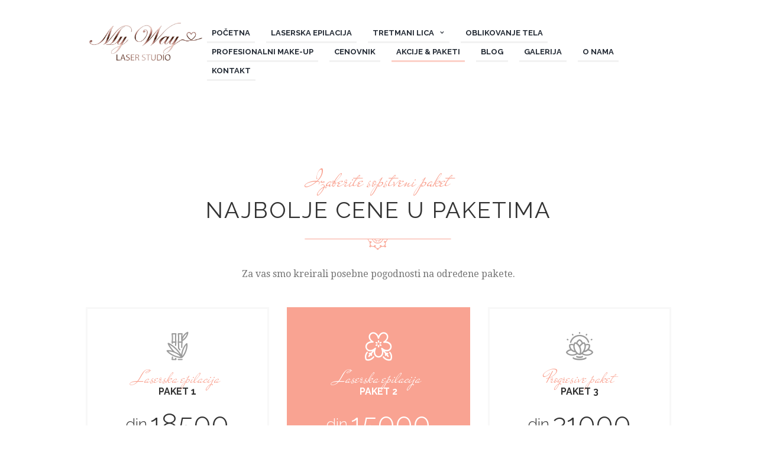

--- FILE ---
content_type: text/html; charset=UTF-8
request_url: https://mywaylaserstudio.rs/akcije/
body_size: 14703
content:
<!DOCTYPE html>
<html 

	  
	  
	  
	  lang="en-US" class="scheme_original">
<head>
	<!-- Global site tag (gtag.js) - Google Analytics -->
<script async src="https://www.googletagmanager.com/gtag/js?id=UA-180918860-1"></script>
<script>
  window.dataLayer = window.dataLayer || [];
  function gtag(){dataLayer.push(arguments);}
  gtag('js', new Date());

  gtag('config', 'UA-180918860-1');
</script>

	<title>Akcije &#038; Paketi &#8211; My way Laser studio</title>
<style type="text/css" media="screen">#ui-datepicker-div.booked_custom_date_picker table.ui-datepicker-calendar tbody td a.ui-state-active,#ui-datepicker-div.booked_custom_date_picker table.ui-datepicker-calendar tbody td a.ui-state-active:hover,body #booked-profile-page input[type=submit].button-primary:hover,body .booked-list-view button.button:hover, body .booked-list-view input[type=submit].button-primary:hover,body table.booked-calendar input[type=submit].button-primary:hover,body .booked-modal input[type=submit].button-primary:hover,body table.booked-calendar th,body table.booked-calendar thead,body table.booked-calendar thead th,body table.booked-calendar .booked-appt-list .timeslot .timeslot-people button:hover,body #booked-profile-page .booked-profile-header,body #booked-profile-page .booked-tabs li.active a,body #booked-profile-page .booked-tabs li.active a:hover,body #booked-profile-page .appt-block .google-cal-button > a:hover,#ui-datepicker-div.booked_custom_date_picker .ui-datepicker-header{ background:#f9a392 !important; }body #booked-profile-page input[type=submit].button-primary:hover,body table.booked-calendar input[type=submit].button-primary:hover,body .booked-list-view button.button:hover, body .booked-list-view input[type=submit].button-primary:hover,body .booked-modal input[type=submit].button-primary:hover,body table.booked-calendar th,body table.booked-calendar .booked-appt-list .timeslot .timeslot-people button:hover,body #booked-profile-page .booked-profile-header,body #booked-profile-page .appt-block .google-cal-button > a:hover{ border-color:#f9a392 !important; }body table.booked-calendar tr.days,body table.booked-calendar tr.days th,body .booked-calendarSwitcher.calendar,body #booked-profile-page .booked-tabs,#ui-datepicker-div.booked_custom_date_picker table.ui-datepicker-calendar thead,#ui-datepicker-div.booked_custom_date_picker table.ui-datepicker-calendar thead th{ background:#ffffff !important; }body table.booked-calendar tr.days th,body #booked-profile-page .booked-tabs{ border-color:#ffffff !important; }#ui-datepicker-div.booked_custom_date_picker table.ui-datepicker-calendar tbody td.ui-datepicker-today a,#ui-datepicker-div.booked_custom_date_picker table.ui-datepicker-calendar tbody td.ui-datepicker-today a:hover,body #booked-profile-page input[type=submit].button-primary,body table.booked-calendar input[type=submit].button-primary,body .booked-list-view button.button, body .booked-list-view input[type=submit].button-primary,body .booked-list-view button.button, body .booked-list-view input[type=submit].button-primary,body .booked-modal input[type=submit].button-primary,body table.booked-calendar .booked-appt-list .timeslot .timeslot-people button,body #booked-profile-page .booked-profile-appt-list .appt-block.approved .status-block,body #booked-profile-page .appt-block .google-cal-button > a,body .booked-modal p.booked-title-bar,body table.booked-calendar td:hover .date span,body .booked-list-view a.booked_list_date_picker_trigger.booked-dp-active,body .booked-list-view a.booked_list_date_picker_trigger.booked-dp-active:hover,.booked-ms-modal .booked-book-appt /* Multi-Slot Booking */{ background:#8ed4cc; }body #booked-profile-page input[type=submit].button-primary,body table.booked-calendar input[type=submit].button-primary,body .booked-list-view button.button, body .booked-list-view input[type=submit].button-primary,body .booked-list-view button.button, body .booked-list-view input[type=submit].button-primary,body .booked-modal input[type=submit].button-primary,body #booked-profile-page .appt-block .google-cal-button > a,body table.booked-calendar .booked-appt-list .timeslot .timeslot-people button,body .booked-list-view a.booked_list_date_picker_trigger.booked-dp-active,body .booked-list-view a.booked_list_date_picker_trigger.booked-dp-active:hover{ border-color:#8ed4cc; }body .booked-modal .bm-window p i.fa,body .booked-modal .bm-window a,body .booked-appt-list .booked-public-appointment-title,body .booked-modal .bm-window p.appointment-title,.booked-ms-modal.visible:hover .booked-book-appt{ color:#8ed4cc; }.booked-appt-list .timeslot.has-title .booked-public-appointment-title { color:inherit; }</style><meta name='robots' content='max-image-preview:large' />
		<meta charset="UTF-8" />
		<meta name="viewport" content="width=device-width, initial-scale=1, maximum-scale=1">
		<meta name="format-detection" content="telephone=no">

		<link rel="profile" href="//gmpg.org/xfn/11" />
		<link rel="pingback" href="https://mywaylaserstudio.rs/xmlrpc.php" />
		<link rel='dns-prefetch' href='//fonts.googleapis.com' />
<link rel="alternate" type="application/rss+xml" title="My way Laser studio &raquo; Feed" href="https://mywaylaserstudio.rs/feed/" />
<link rel="alternate" type="application/rss+xml" title="My way Laser studio &raquo; Comments Feed" href="https://mywaylaserstudio.rs/comments/feed/" />
<link rel="alternate" type="text/calendar" title="My way Laser studio &raquo; iCal Feed" href="https://mywaylaserstudio.rs/events/?ical=1" />
<!-- <link rel='stylesheet' id='vc_extensions_cqbundle_adminicon-css' href='https://mywaylaserstudio.rs/wp-content/plugins/vc-extensions-bundle/css/admin_icon.css?ver=6.6.2' type='text/css' media='all' /> -->
<link rel="stylesheet" type="text/css" href="//mywaylaserstudio.rs/wp-content/cache/wpfc-minified/9jfvz0k2/6ltqu.css" media="all"/>
<style id='wp-emoji-styles-inline-css' type='text/css'>

	img.wp-smiley, img.emoji {
		display: inline !important;
		border: none !important;
		box-shadow: none !important;
		height: 1em !important;
		width: 1em !important;
		margin: 0 0.07em !important;
		vertical-align: -0.1em !important;
		background: none !important;
		padding: 0 !important;
	}
</style>
<!-- <link rel='stylesheet' id='wp-block-library-css' href='https://mywaylaserstudio.rs/wp-includes/css/dist/block-library/style.min.css?ver=6.6.2' type='text/css' media='all' /> -->
<link rel="stylesheet" type="text/css" href="//mywaylaserstudio.rs/wp-content/cache/wpfc-minified/2zullnzs/6ltqu.css" media="all"/>
<style id='classic-theme-styles-inline-css' type='text/css'>
/*! This file is auto-generated */
.wp-block-button__link{color:#fff;background-color:#32373c;border-radius:9999px;box-shadow:none;text-decoration:none;padding:calc(.667em + 2px) calc(1.333em + 2px);font-size:1.125em}.wp-block-file__button{background:#32373c;color:#fff;text-decoration:none}
</style>
<style id='global-styles-inline-css' type='text/css'>
:root{--wp--preset--aspect-ratio--square: 1;--wp--preset--aspect-ratio--4-3: 4/3;--wp--preset--aspect-ratio--3-4: 3/4;--wp--preset--aspect-ratio--3-2: 3/2;--wp--preset--aspect-ratio--2-3: 2/3;--wp--preset--aspect-ratio--16-9: 16/9;--wp--preset--aspect-ratio--9-16: 9/16;--wp--preset--color--black: #000000;--wp--preset--color--cyan-bluish-gray: #abb8c3;--wp--preset--color--white: #ffffff;--wp--preset--color--pale-pink: #f78da7;--wp--preset--color--vivid-red: #cf2e2e;--wp--preset--color--luminous-vivid-orange: #ff6900;--wp--preset--color--luminous-vivid-amber: #fcb900;--wp--preset--color--light-green-cyan: #7bdcb5;--wp--preset--color--vivid-green-cyan: #00d084;--wp--preset--color--pale-cyan-blue: #8ed1fc;--wp--preset--color--vivid-cyan-blue: #0693e3;--wp--preset--color--vivid-purple: #9b51e0;--wp--preset--gradient--vivid-cyan-blue-to-vivid-purple: linear-gradient(135deg,rgba(6,147,227,1) 0%,rgb(155,81,224) 100%);--wp--preset--gradient--light-green-cyan-to-vivid-green-cyan: linear-gradient(135deg,rgb(122,220,180) 0%,rgb(0,208,130) 100%);--wp--preset--gradient--luminous-vivid-amber-to-luminous-vivid-orange: linear-gradient(135deg,rgba(252,185,0,1) 0%,rgba(255,105,0,1) 100%);--wp--preset--gradient--luminous-vivid-orange-to-vivid-red: linear-gradient(135deg,rgba(255,105,0,1) 0%,rgb(207,46,46) 100%);--wp--preset--gradient--very-light-gray-to-cyan-bluish-gray: linear-gradient(135deg,rgb(238,238,238) 0%,rgb(169,184,195) 100%);--wp--preset--gradient--cool-to-warm-spectrum: linear-gradient(135deg,rgb(74,234,220) 0%,rgb(151,120,209) 20%,rgb(207,42,186) 40%,rgb(238,44,130) 60%,rgb(251,105,98) 80%,rgb(254,248,76) 100%);--wp--preset--gradient--blush-light-purple: linear-gradient(135deg,rgb(255,206,236) 0%,rgb(152,150,240) 100%);--wp--preset--gradient--blush-bordeaux: linear-gradient(135deg,rgb(254,205,165) 0%,rgb(254,45,45) 50%,rgb(107,0,62) 100%);--wp--preset--gradient--luminous-dusk: linear-gradient(135deg,rgb(255,203,112) 0%,rgb(199,81,192) 50%,rgb(65,88,208) 100%);--wp--preset--gradient--pale-ocean: linear-gradient(135deg,rgb(255,245,203) 0%,rgb(182,227,212) 50%,rgb(51,167,181) 100%);--wp--preset--gradient--electric-grass: linear-gradient(135deg,rgb(202,248,128) 0%,rgb(113,206,126) 100%);--wp--preset--gradient--midnight: linear-gradient(135deg,rgb(2,3,129) 0%,rgb(40,116,252) 100%);--wp--preset--font-size--small: 13px;--wp--preset--font-size--medium: 20px;--wp--preset--font-size--large: 36px;--wp--preset--font-size--x-large: 42px;--wp--preset--spacing--20: 0.44rem;--wp--preset--spacing--30: 0.67rem;--wp--preset--spacing--40: 1rem;--wp--preset--spacing--50: 1.5rem;--wp--preset--spacing--60: 2.25rem;--wp--preset--spacing--70: 3.38rem;--wp--preset--spacing--80: 5.06rem;--wp--preset--shadow--natural: 6px 6px 9px rgba(0, 0, 0, 0.2);--wp--preset--shadow--deep: 12px 12px 50px rgba(0, 0, 0, 0.4);--wp--preset--shadow--sharp: 6px 6px 0px rgba(0, 0, 0, 0.2);--wp--preset--shadow--outlined: 6px 6px 0px -3px rgba(255, 255, 255, 1), 6px 6px rgba(0, 0, 0, 1);--wp--preset--shadow--crisp: 6px 6px 0px rgba(0, 0, 0, 1);}:where(.is-layout-flex){gap: 0.5em;}:where(.is-layout-grid){gap: 0.5em;}body .is-layout-flex{display: flex;}.is-layout-flex{flex-wrap: wrap;align-items: center;}.is-layout-flex > :is(*, div){margin: 0;}body .is-layout-grid{display: grid;}.is-layout-grid > :is(*, div){margin: 0;}:where(.wp-block-columns.is-layout-flex){gap: 2em;}:where(.wp-block-columns.is-layout-grid){gap: 2em;}:where(.wp-block-post-template.is-layout-flex){gap: 1.25em;}:where(.wp-block-post-template.is-layout-grid){gap: 1.25em;}.has-black-color{color: var(--wp--preset--color--black) !important;}.has-cyan-bluish-gray-color{color: var(--wp--preset--color--cyan-bluish-gray) !important;}.has-white-color{color: var(--wp--preset--color--white) !important;}.has-pale-pink-color{color: var(--wp--preset--color--pale-pink) !important;}.has-vivid-red-color{color: var(--wp--preset--color--vivid-red) !important;}.has-luminous-vivid-orange-color{color: var(--wp--preset--color--luminous-vivid-orange) !important;}.has-luminous-vivid-amber-color{color: var(--wp--preset--color--luminous-vivid-amber) !important;}.has-light-green-cyan-color{color: var(--wp--preset--color--light-green-cyan) !important;}.has-vivid-green-cyan-color{color: var(--wp--preset--color--vivid-green-cyan) !important;}.has-pale-cyan-blue-color{color: var(--wp--preset--color--pale-cyan-blue) !important;}.has-vivid-cyan-blue-color{color: var(--wp--preset--color--vivid-cyan-blue) !important;}.has-vivid-purple-color{color: var(--wp--preset--color--vivid-purple) !important;}.has-black-background-color{background-color: var(--wp--preset--color--black) !important;}.has-cyan-bluish-gray-background-color{background-color: var(--wp--preset--color--cyan-bluish-gray) !important;}.has-white-background-color{background-color: var(--wp--preset--color--white) !important;}.has-pale-pink-background-color{background-color: var(--wp--preset--color--pale-pink) !important;}.has-vivid-red-background-color{background-color: var(--wp--preset--color--vivid-red) !important;}.has-luminous-vivid-orange-background-color{background-color: var(--wp--preset--color--luminous-vivid-orange) !important;}.has-luminous-vivid-amber-background-color{background-color: var(--wp--preset--color--luminous-vivid-amber) !important;}.has-light-green-cyan-background-color{background-color: var(--wp--preset--color--light-green-cyan) !important;}.has-vivid-green-cyan-background-color{background-color: var(--wp--preset--color--vivid-green-cyan) !important;}.has-pale-cyan-blue-background-color{background-color: var(--wp--preset--color--pale-cyan-blue) !important;}.has-vivid-cyan-blue-background-color{background-color: var(--wp--preset--color--vivid-cyan-blue) !important;}.has-vivid-purple-background-color{background-color: var(--wp--preset--color--vivid-purple) !important;}.has-black-border-color{border-color: var(--wp--preset--color--black) !important;}.has-cyan-bluish-gray-border-color{border-color: var(--wp--preset--color--cyan-bluish-gray) !important;}.has-white-border-color{border-color: var(--wp--preset--color--white) !important;}.has-pale-pink-border-color{border-color: var(--wp--preset--color--pale-pink) !important;}.has-vivid-red-border-color{border-color: var(--wp--preset--color--vivid-red) !important;}.has-luminous-vivid-orange-border-color{border-color: var(--wp--preset--color--luminous-vivid-orange) !important;}.has-luminous-vivid-amber-border-color{border-color: var(--wp--preset--color--luminous-vivid-amber) !important;}.has-light-green-cyan-border-color{border-color: var(--wp--preset--color--light-green-cyan) !important;}.has-vivid-green-cyan-border-color{border-color: var(--wp--preset--color--vivid-green-cyan) !important;}.has-pale-cyan-blue-border-color{border-color: var(--wp--preset--color--pale-cyan-blue) !important;}.has-vivid-cyan-blue-border-color{border-color: var(--wp--preset--color--vivid-cyan-blue) !important;}.has-vivid-purple-border-color{border-color: var(--wp--preset--color--vivid-purple) !important;}.has-vivid-cyan-blue-to-vivid-purple-gradient-background{background: var(--wp--preset--gradient--vivid-cyan-blue-to-vivid-purple) !important;}.has-light-green-cyan-to-vivid-green-cyan-gradient-background{background: var(--wp--preset--gradient--light-green-cyan-to-vivid-green-cyan) !important;}.has-luminous-vivid-amber-to-luminous-vivid-orange-gradient-background{background: var(--wp--preset--gradient--luminous-vivid-amber-to-luminous-vivid-orange) !important;}.has-luminous-vivid-orange-to-vivid-red-gradient-background{background: var(--wp--preset--gradient--luminous-vivid-orange-to-vivid-red) !important;}.has-very-light-gray-to-cyan-bluish-gray-gradient-background{background: var(--wp--preset--gradient--very-light-gray-to-cyan-bluish-gray) !important;}.has-cool-to-warm-spectrum-gradient-background{background: var(--wp--preset--gradient--cool-to-warm-spectrum) !important;}.has-blush-light-purple-gradient-background{background: var(--wp--preset--gradient--blush-light-purple) !important;}.has-blush-bordeaux-gradient-background{background: var(--wp--preset--gradient--blush-bordeaux) !important;}.has-luminous-dusk-gradient-background{background: var(--wp--preset--gradient--luminous-dusk) !important;}.has-pale-ocean-gradient-background{background: var(--wp--preset--gradient--pale-ocean) !important;}.has-electric-grass-gradient-background{background: var(--wp--preset--gradient--electric-grass) !important;}.has-midnight-gradient-background{background: var(--wp--preset--gradient--midnight) !important;}.has-small-font-size{font-size: var(--wp--preset--font-size--small) !important;}.has-medium-font-size{font-size: var(--wp--preset--font-size--medium) !important;}.has-large-font-size{font-size: var(--wp--preset--font-size--large) !important;}.has-x-large-font-size{font-size: var(--wp--preset--font-size--x-large) !important;}
:where(.wp-block-post-template.is-layout-flex){gap: 1.25em;}:where(.wp-block-post-template.is-layout-grid){gap: 1.25em;}
:where(.wp-block-columns.is-layout-flex){gap: 2em;}:where(.wp-block-columns.is-layout-grid){gap: 2em;}
:root :where(.wp-block-pullquote){font-size: 1.5em;line-height: 1.6;}
</style>
<!-- <link rel='stylesheet' id='booked-icons-css' href='https://mywaylaserstudio.rs/wp-content/plugins/booked/assets/css/icons.css?ver=2.3.5' type='text/css' media='all' /> -->
<!-- <link rel='stylesheet' id='booked-tooltipster-css' href='https://mywaylaserstudio.rs/wp-content/plugins/booked/assets/js/tooltipster/css/tooltipster.css?ver=3.3.0' type='text/css' media='all' /> -->
<!-- <link rel='stylesheet' id='booked-tooltipster-theme-css' href='https://mywaylaserstudio.rs/wp-content/plugins/booked/assets/js/tooltipster/css/themes/tooltipster-light.css?ver=3.3.0' type='text/css' media='all' /> -->
<!-- <link rel='stylesheet' id='booked-animations-css' href='https://mywaylaserstudio.rs/wp-content/plugins/booked/assets/css/animations.css?ver=2.3.5' type='text/css' media='all' /> -->
<!-- <link rel='stylesheet' id='booked-css-css' href='https://mywaylaserstudio.rs/wp-content/plugins/booked/dist/booked.css?ver=2.3.5' type='text/css' media='all' /> -->
<!-- <link rel='stylesheet' id='essential-grid-plugin-settings-css' href='https://mywaylaserstudio.rs/wp-content/plugins/essential-grid/public/assets/css/settings.css?ver=3.0.7' type='text/css' media='all' /> -->
<!-- <link rel='stylesheet' id='tp-fontello-css' href='https://mywaylaserstudio.rs/wp-content/plugins/essential-grid/public/assets/font/fontello/css/fontello.css?ver=3.0.7' type='text/css' media='all' /> -->
<!-- <link rel='stylesheet' id='rs-plugin-settings-css' href='https://mywaylaserstudio.rs/wp-content/plugins/revslider/public/assets/css/rs6.css?ver=6.2.23' type='text/css' media='all' /> -->
<link rel="stylesheet" type="text/css" href="//mywaylaserstudio.rs/wp-content/cache/wpfc-minified/2oofj9zw/4au5g.css" media="all"/>
<style id='rs-plugin-settings-inline-css' type='text/css'>
#rs-demo-id {}
</style>
<!-- <link rel='stylesheet' id='gdpr-framework-privacy-tools-css' href='https://mywaylaserstudio.rs/wp-content/plugins/gdpr-framework/assets/privacy-tools.css?ver=6.6.2' type='text/css' media='all' /> -->
<!-- <link rel='stylesheet' id='bookly-ladda.min.css-css' href='https://mywaylaserstudio.rs/wp-content/plugins/bookly-responsive-appointment-booking-tool/frontend/resources/css/ladda.min.css?ver=24.1' type='text/css' media='all' /> -->
<!-- <link rel='stylesheet' id='bookly-tailwindreset.css-css' href='https://mywaylaserstudio.rs/wp-content/plugins/bookly-responsive-appointment-booking-tool/frontend/resources/css/tailwindreset.css?ver=24.1' type='text/css' media='all' /> -->
<!-- <link rel='stylesheet' id='bookly-tailwind.css-css' href='https://mywaylaserstudio.rs/wp-content/plugins/bookly-responsive-appointment-booking-tool/frontend/resources/css/tailwind.css?ver=24.1' type='text/css' media='all' /> -->
<!-- <link rel='stylesheet' id='bookly-bootstrap-icons.min.css-css' href='https://mywaylaserstudio.rs/wp-content/plugins/bookly-responsive-appointment-booking-tool/frontend/resources/css/bootstrap-icons.min.css?ver=24.1' type='text/css' media='all' /> -->
<!-- <link rel='stylesheet' id='bookly-intlTelInput.css-css' href='https://mywaylaserstudio.rs/wp-content/plugins/bookly-responsive-appointment-booking-tool/frontend/resources/css/intlTelInput.css?ver=24.1' type='text/css' media='all' /> -->
<!-- <link rel='stylesheet' id='bookly-bookly-main.css-css' href='https://mywaylaserstudio.rs/wp-content/plugins/bookly-responsive-appointment-booking-tool/frontend/resources/css/bookly-main.css?ver=24.1' type='text/css' media='all' /> -->
<!-- <link rel='stylesheet' id='parent-style-css' href='https://mywaylaserstudio.rs/wp-content/themes/jacqueline/style.css?ver=6.6.2' type='text/css' media='all' /> -->
<link rel="stylesheet" type="text/css" href="//mywaylaserstudio.rs/wp-content/cache/wpfc-minified/duurhz31/9n4ni.css" media="all"/>
<link rel='stylesheet' id='jacqueline-font-google-fonts-style-css' href='//fonts.googleapis.com/css?family=Raleway:300,300italic,400,400italic,700,700italic|Droid+Serif:300,300italic,400,400italic,700,700italic|Mr+De+Haviland:300,300italic,400,400italic,700,700italic&#038;subset=latin,latin-ext' type='text/css' media='all' />
<!-- <link rel='stylesheet' id='fontello-style-css' href='https://mywaylaserstudio.rs/wp-content/themes/jacqueline/css/fontello/css/fontello.css' type='text/css' media='all' /> -->
<!-- <link rel='stylesheet' id='jacqueline-main-style-css' href='https://mywaylaserstudio.rs/wp-content/themes/jacqueline-child/style.css' type='text/css' media='all' /> -->
<!-- <link rel='stylesheet' id='jacqueline-animation-style-css' href='https://mywaylaserstudio.rs/wp-content/themes/jacqueline/fw/css/core.animation.css' type='text/css' media='all' /> -->
<!-- <link rel='stylesheet' id='jacqueline-shortcodes-style-css' href='https://mywaylaserstudio.rs/wp-content/plugins/trx_utils/shortcodes/theme.shortcodes.css' type='text/css' media='all' /> -->
<!-- <link rel='stylesheet' id='jacqueline-plugin-booked-style-css' href='https://mywaylaserstudio.rs/wp-content/themes/jacqueline/css/plugin.booked.css' type='text/css' media='all' /> -->
<!-- <link rel='stylesheet' id='jacqueline-plugin-tribe-events-style-css' href='https://mywaylaserstudio.rs/wp-content/themes/jacqueline/css/plugin.tribe-events.css' type='text/css' media='all' /> -->
<!-- <link rel='stylesheet' id='jacqueline-skin-style-css' href='https://mywaylaserstudio.rs/wp-content/themes/jacqueline/skins/less/skin.css' type='text/css' media='all' /> -->
<!-- <link rel='stylesheet' id='jacqueline-custom-style-css' href='https://mywaylaserstudio.rs/wp-content/themes/jacqueline/fw/css/custom-style.css' type='text/css' media='all' /> -->
<link rel="stylesheet" type="text/css" href="//mywaylaserstudio.rs/wp-content/cache/wpfc-minified/8m4wdpfn/9n4ng.css" media="all"/>
<style id='jacqueline-custom-style-inline-css' type='text/css'>
  .contacts_wrap .logo img{height:30px}
</style>
<!-- <link rel='stylesheet' id='jacqueline-responsive-style-css' href='https://mywaylaserstudio.rs/wp-content/themes/jacqueline/css/responsive.css' type='text/css' media='all' /> -->
<!-- <link rel='stylesheet' id='jacqueline-custom-responsive-style-css' href='https://mywaylaserstudio.rs/wp-content/themes/jacqueline/css/custom.responsive.css' type='text/css' media='all' /> -->
<!-- <link rel='stylesheet' id='mediaelement-css' href='https://mywaylaserstudio.rs/wp-includes/js/mediaelement/mediaelementplayer-legacy.min.css?ver=4.2.17' type='text/css' media='all' /> -->
<!-- <link rel='stylesheet' id='wp-mediaelement-css' href='https://mywaylaserstudio.rs/wp-includes/js/mediaelement/wp-mediaelement.min.css?ver=6.6.2' type='text/css' media='all' /> -->
<!-- <link rel='stylesheet' id='js_composer_front-css' href='https://mywaylaserstudio.rs/wp-content/plugins/js_composer/assets/css/js_composer.min.css?ver=7.9' type='text/css' media='all' /> -->
<link rel="stylesheet" type="text/css" href="//mywaylaserstudio.rs/wp-content/cache/wpfc-minified/fdxkdwz8/8e6tc.css" media="all"/>
<script src='//mywaylaserstudio.rs/wp-content/cache/wpfc-minified/1y8ta4d/4bl1h.js' type="text/javascript"></script>
<!-- <script type="text/javascript" src="https://mywaylaserstudio.rs/wp-includes/js/jquery/jquery.min.js?ver=3.7.1" id="jquery-core-js"></script> -->
<!-- <script type="text/javascript" src="https://mywaylaserstudio.rs/wp-includes/js/jquery/jquery-migrate.min.js?ver=3.4.1" id="jquery-migrate-js"></script> -->
<!-- <script type="text/javascript" src="https://mywaylaserstudio.rs/wp-content/plugins/revslider/public/assets/js/rbtools.min.js?ver=6.2.23" id="tp-tools-js"></script> -->
<!-- <script type="text/javascript" src="https://mywaylaserstudio.rs/wp-content/plugins/revslider/public/assets/js/rs6.min.js?ver=6.2.23" id="revmin-js"></script> -->
<!-- <script type="text/javascript" src="https://mywaylaserstudio.rs/wp-content/plugins/bookly-responsive-appointment-booking-tool/frontend/resources/js/spin.min.js?ver=24.1" id="bookly-spin.min.js-js"></script> -->
<script type="text/javascript" id="bookly-globals-js-extra">
/* <![CDATA[ */
var BooklyL10nGlobal = {"csrf_token":"d781721fc2","ajax_url_backend":"https:\/\/mywaylaserstudio.rs\/wp-admin\/admin-ajax.php","ajax_url_frontend":"https:\/\/mywaylaserstudio.rs\/wp-admin\/admin-ajax.php","mjsTimeFormat":"h:mm a","datePicker":{"format":"MMMM D, YYYY","monthNames":["January","February","March","April","May","June","July","August","September","October","November","December"],"daysOfWeek":["Sun","Mon","Tue","Wed","Thu","Fri","Sat"],"firstDay":1,"monthNamesShort":["Jan","Feb","Mar","Apr","May","Jun","Jul","Aug","Sep","Oct","Nov","Dec"],"dayNames":["Sunday","Monday","Tuesday","Wednesday","Thursday","Friday","Saturday"],"dayNamesShort":["Sun","Mon","Tue","Wed","Thu","Fri","Sat"],"meridiem":{"am":"am","pm":"pm","AM":"AM","PM":"PM"}},"dateRange":{"format":"MMMM D, YYYY","applyLabel":"Apply","cancelLabel":"Cancel","fromLabel":"From","toLabel":"To","customRangeLabel":"Custom range","tomorrow":"Tomorrow","today":"Today","anyTime":"Any time","yesterday":"Yesterday","last_7":"Last 7 days","last_30":"Last 30 days","next_7":"Next 7 days","next_30":"Next 30 days","thisMonth":"This month","nextMonth":"Next month","lastMonth":"Last month","firstDay":1},"l10n":{"apply":"Apply","cancel":"Cancel","areYouSure":"Are you sure?"},"addons":[],"cloud_products":"","data":{}};
/* ]]> */
</script>
<script src='//mywaylaserstudio.rs/wp-content/cache/wpfc-minified/qxoy4n40/4aob0.js' type="text/javascript"></script>
<!-- <script type="text/javascript" src="https://mywaylaserstudio.rs/wp-content/plugins/bookly-responsive-appointment-booking-tool/frontend/resources/js/ladda.min.js?ver=24.1" id="bookly-ladda.min.js-js"></script> -->
<!-- <script type="text/javascript" src="https://mywaylaserstudio.rs/wp-content/plugins/bookly-responsive-appointment-booking-tool/backend/resources/js/moment.min.js?ver=24.1" id="bookly-moment.min.js-js"></script> -->
<!-- <script type="text/javascript" src="https://mywaylaserstudio.rs/wp-content/plugins/bookly-responsive-appointment-booking-tool/frontend/resources/js/hammer.min.js?ver=24.1" id="bookly-hammer.min.js-js"></script> -->
<!-- <script type="text/javascript" src="https://mywaylaserstudio.rs/wp-content/plugins/bookly-responsive-appointment-booking-tool/frontend/resources/js/jquery.hammer.min.js?ver=24.1" id="bookly-jquery.hammer.min.js-js"></script> -->
<!-- <script type="text/javascript" src="https://mywaylaserstudio.rs/wp-content/plugins/bookly-responsive-appointment-booking-tool/frontend/resources/js/qrcode.js?ver=24.1" id="bookly-qrcode.js-js"></script> -->
<script type="text/javascript" id="bookly-bookly.min.js-js-extra">
/* <![CDATA[ */
var BooklyL10n = {"ajaxurl":"https:\/\/mywaylaserstudio.rs\/wp-admin\/admin-ajax.php","csrf_token":"d781721fc2","months":["January","February","March","April","May","June","July","August","September","October","November","December"],"days":["Sunday","Monday","Tuesday","Wednesday","Thursday","Friday","Saturday"],"daysShort":["Sun","Mon","Tue","Wed","Thu","Fri","Sat"],"monthsShort":["Jan","Feb","Mar","Apr","May","Jun","Jul","Aug","Sep","Oct","Nov","Dec"],"show_more":"Show more","sessionHasExpired":"Your session has expired. Please press \"Ok\" to refresh the page"};
/* ]]> */
</script>
<script src='//mywaylaserstudio.rs/wp-content/cache/wpfc-minified/qwh68tq0/6ltqv.js' type="text/javascript"></script>
<!-- <script type="text/javascript" src="https://mywaylaserstudio.rs/wp-content/plugins/bookly-responsive-appointment-booking-tool/frontend/resources/js/bookly.min.js?ver=24.1" id="bookly-bookly.min.js-js"></script> -->
<!-- <script type="text/javascript" src="https://mywaylaserstudio.rs/wp-content/plugins/bookly-responsive-appointment-booking-tool/frontend/resources/js/intlTelInput.min.js?ver=24.1" id="bookly-intlTelInput.min.js-js"></script> -->
<!-- <script type="text/javascript" src="https://mywaylaserstudio.rs/wp-content/themes/jacqueline/fw/js/photostack/modernizr.min.js" id="modernizr-js"></script> -->
<script></script><link rel="https://api.w.org/" href="https://mywaylaserstudio.rs/wp-json/" /><link rel="alternate" title="JSON" type="application/json" href="https://mywaylaserstudio.rs/wp-json/wp/v2/pages/622" /><link rel="EditURI" type="application/rsd+xml" title="RSD" href="https://mywaylaserstudio.rs/xmlrpc.php?rsd" />
<meta name="generator" content="WordPress 6.6.2" />
<link rel="canonical" href="https://mywaylaserstudio.rs/akcije/" />
<link rel='shortlink' href='https://mywaylaserstudio.rs/?p=622' />
<link rel="alternate" title="oEmbed (JSON)" type="application/json+oembed" href="https://mywaylaserstudio.rs/wp-json/oembed/1.0/embed?url=https%3A%2F%2Fmywaylaserstudio.rs%2Fakcije%2F" />
<link rel="alternate" title="oEmbed (XML)" type="text/xml+oembed" href="https://mywaylaserstudio.rs/wp-json/oembed/1.0/embed?url=https%3A%2F%2Fmywaylaserstudio.rs%2Fakcije%2F&#038;format=xml" />
<meta name="tec-api-version" content="v1"><meta name="tec-api-origin" content="https://mywaylaserstudio.rs"><link rel="alternate" href="https://mywaylaserstudio.rs/wp-json/tribe/events/v1/" /><meta name="generator" content="Powered by WPBakery Page Builder - drag and drop page builder for WordPress."/>
<meta name="generator" content="Powered by Slider Revolution 6.2.23 - responsive, Mobile-Friendly Slider Plugin for WordPress with comfortable drag and drop interface." />
<link rel="icon" href="https://mywaylaserstudio.rs/wp-content/uploads/2020/10/cropped-logo-myway-32x32.png" sizes="32x32" />
<link rel="icon" href="https://mywaylaserstudio.rs/wp-content/uploads/2020/10/cropped-logo-myway-192x192.png" sizes="192x192" />
<link rel="apple-touch-icon" href="https://mywaylaserstudio.rs/wp-content/uploads/2020/10/cropped-logo-myway-180x180.png" />
<meta name="msapplication-TileImage" content="https://mywaylaserstudio.rs/wp-content/uploads/2020/10/cropped-logo-myway-270x270.png" />
<script type="text/javascript">function setREVStartSize(e){
			//window.requestAnimationFrame(function() {				 
				window.RSIW = window.RSIW===undefined ? window.innerWidth : window.RSIW;	
				window.RSIH = window.RSIH===undefined ? window.innerHeight : window.RSIH;	
				try {								
					var pw = document.getElementById(e.c).parentNode.offsetWidth,
						newh;
					pw = pw===0 || isNaN(pw) ? window.RSIW : pw;
					e.tabw = e.tabw===undefined ? 0 : parseInt(e.tabw);
					e.thumbw = e.thumbw===undefined ? 0 : parseInt(e.thumbw);
					e.tabh = e.tabh===undefined ? 0 : parseInt(e.tabh);
					e.thumbh = e.thumbh===undefined ? 0 : parseInt(e.thumbh);
					e.tabhide = e.tabhide===undefined ? 0 : parseInt(e.tabhide);
					e.thumbhide = e.thumbhide===undefined ? 0 : parseInt(e.thumbhide);
					e.mh = e.mh===undefined || e.mh=="" || e.mh==="auto" ? 0 : parseInt(e.mh,0);		
					if(e.layout==="fullscreen" || e.l==="fullscreen") 						
						newh = Math.max(e.mh,window.RSIH);					
					else{					
						e.gw = Array.isArray(e.gw) ? e.gw : [e.gw];
						for (var i in e.rl) if (e.gw[i]===undefined || e.gw[i]===0) e.gw[i] = e.gw[i-1];					
						e.gh = e.el===undefined || e.el==="" || (Array.isArray(e.el) && e.el.length==0)? e.gh : e.el;
						e.gh = Array.isArray(e.gh) ? e.gh : [e.gh];
						for (var i in e.rl) if (e.gh[i]===undefined || e.gh[i]===0) e.gh[i] = e.gh[i-1];
											
						var nl = new Array(e.rl.length),
							ix = 0,						
							sl;					
						e.tabw = e.tabhide>=pw ? 0 : e.tabw;
						e.thumbw = e.thumbhide>=pw ? 0 : e.thumbw;
						e.tabh = e.tabhide>=pw ? 0 : e.tabh;
						e.thumbh = e.thumbhide>=pw ? 0 : e.thumbh;					
						for (var i in e.rl) nl[i] = e.rl[i]<window.RSIW ? 0 : e.rl[i];
						sl = nl[0];									
						for (var i in nl) if (sl>nl[i] && nl[i]>0) { sl = nl[i]; ix=i;}															
						var m = pw>(e.gw[ix]+e.tabw+e.thumbw) ? 1 : (pw-(e.tabw+e.thumbw)) / (e.gw[ix]);					
						newh =  (e.gh[ix] * m) + (e.tabh + e.thumbh);
					}				
					if(window.rs_init_css===undefined) window.rs_init_css = document.head.appendChild(document.createElement("style"));					
					document.getElementById(e.c).height = newh+"px";
					window.rs_init_css.innerHTML += "#"+e.c+"_wrapper { height: "+newh+"px }";				
				} catch(e){
					console.log("Failure at Presize of Slider:" + e)
				}					   
			//});
		  };</script>
<noscript><style> .wpb_animate_when_almost_visible { opacity: 1; }</style></noscript></head>

<body data-rsssl=1 class="page-template-default page page-id-622 tribe-no-js jacqueline_body body_style_wide body_filled theme_skin_less article_style_stretch layout_single-standard template_single-standard scheme_original top_panel_show top_panel_above sidebar_hide sidebar_outer_hide preloader wpb-js-composer js-comp-ver-7.9 vc_responsive">


	
	
	
	
	<div class="body_wrap">

		<div class="page_wrap">

				<div class="header_mobile">
		<div class="content_wrap">
			<div class="menu_button icon-menu"></div>
			            <div class="logo">                <a href="https://mywaylaserstudio.rs/"><img src="https://mywaylaserstudio.rs/wp-content/uploads/2020/10/logo-sajt-final-1.png" class="logo_mobile" alt="Logo" width="312" height="133"></a>            </div>            		</div>
		<div class="side_wrap">
			<div class="close">Close</div>
			<div class="panel_top">
				<nav class="menu_main_nav_area">
					<ul id="menu_main" class="menu_main_nav"><li id="menu-item-4150" class="menu-item menu-item-type-post_type menu-item-object-page menu-item-home menu-item-4150"><a href="https://mywaylaserstudio.rs/"><span>Početna</span></a></li>
<li id="menu-item-4109" class="menu-item menu-item-type-post_type menu-item-object-page menu-item-4109"><a href="https://mywaylaserstudio.rs/laserska-epilacija/"><span>Laserska epilacija</span></a></li>
<li id="menu-item-4110" class="menu-item menu-item-type-post_type menu-item-object-page menu-item-has-children menu-item-4110"><a href="https://mywaylaserstudio.rs/tretmani-lica/"><span>Tretmani lica</span></a>
<ul class="sub-menu">
	<li id="menu-item-4121" class="menu-item menu-item-type-post_type menu-item-object-page menu-item-4121"><a href="https://mywaylaserstudio.rs/tretmani-lica/dijamantska-mikrodermoabrazija-dijamantski-piling/"><span>Dijamantski piling</span></a></li>
	<li id="menu-item-4120" class="menu-item menu-item-type-post_type menu-item-object-page menu-item-4120"><a href="https://mywaylaserstudio.rs/tretmani-lica/elektroporacija-mezoterapija-bez-igala/"><span>Elektroporacija</span></a></li>
	<li id="menu-item-4119" class="menu-item menu-item-type-post_type menu-item-object-page menu-item-4119"><a href="https://mywaylaserstudio.rs/tretmani-lica/radiofrekvencija/"><span>Radiofrekvencija</span></a></li>
	<li id="menu-item-4118" class="menu-item menu-item-type-post_type menu-item-object-page menu-item-4118"><a href="https://mywaylaserstudio.rs/tretmani-lica/galvanska-struja/"><span>Galvanska struja</span></a></li>
	<li id="menu-item-4117" class="menu-item menu-item-type-post_type menu-item-object-page menu-item-4117"><a href="https://mywaylaserstudio.rs/tretmani-lica/roll-limfna-drenaza/"><span>Roll limfna drenaža</span></a></li>
	<li id="menu-item-4116" class="menu-item menu-item-type-post_type menu-item-object-page menu-item-4116"><a href="https://mywaylaserstudio.rs/tretmani-lica/vakum-limfna-drenaza-ocne-regije/"><span>Tretman očne regije</span></a></li>
	<li id="menu-item-4115" class="menu-item menu-item-type-post_type menu-item-object-page menu-item-4115"><a href="https://mywaylaserstudio.rs/tretmani-lica/kiseonik-spray/"><span>Kiseonik spray</span></a></li>
	<li id="menu-item-4114" class="menu-item menu-item-type-post_type menu-item-object-page menu-item-4114"><a href="https://mywaylaserstudio.rs/tretmani-lica/cryo-cekic/"><span>Cryo čekić</span></a></li>
	<li id="menu-item-4113" class="menu-item menu-item-type-post_type menu-item-object-page menu-item-4113"><a href="https://mywaylaserstudio.rs/tretmani-lica/nano-glow-3d/"><span>Nano glow 3d</span></a></li>
	<li id="menu-item-4112" class="menu-item menu-item-type-post_type menu-item-object-page menu-item-4112"><a href="https://mywaylaserstudio.rs/tretmani-lica/dermapen/"><span>Dermapen</span></a></li>
	<li id="menu-item-4111" class="menu-item menu-item-type-post_type menu-item-object-page menu-item-4111"><a href="https://mywaylaserstudio.rs/tretmani-lica/ultrazvucna-spatula/"><span>Ultrazvučna špatula</span></a></li>
</ul>
</li>
<li id="menu-item-4469" class="menu-item menu-item-type-post_type menu-item-object-page menu-item-4469"><a href="https://mywaylaserstudio.rs/oblikovanje-tela/"><span>Oblikovanje tela</span></a></li>
<li id="menu-item-4122" class="menu-item menu-item-type-post_type menu-item-object-page menu-item-4122"><a href="https://mywaylaserstudio.rs/profesionalno-sminkanje/"><span>Profesionalni make-up</span></a></li>
<li id="menu-item-735" class="menu-item menu-item-type-post_type menu-item-object-page menu-item-735"><a href="https://mywaylaserstudio.rs/cenovnik/"><span>Cenovnik</span></a></li>
<li id="menu-item-674" class="menu-item menu-item-type-post_type menu-item-object-page current-menu-item page_item page-item-622 current_page_item menu-item-674"><a href="https://mywaylaserstudio.rs/akcije/" aria-current="page"><span>Akcije &#038; paketi</span></a></li>
<li id="menu-item-4123" class="menu-item menu-item-type-taxonomy menu-item-object-category menu-item-4123"><a href="https://mywaylaserstudio.rs/category/blog/"><span>Blog</span></a></li>
<li id="menu-item-4322" class="menu-item menu-item-type-post_type menu-item-object-page menu-item-4322"><a href="https://mywaylaserstudio.rs/galerija/"><span>Galerija</span></a></li>
<li id="menu-item-794" class="menu-item menu-item-type-post_type menu-item-object-page menu-item-794"><a href="https://mywaylaserstudio.rs/o-nama/"><span>O nama</span></a></li>
<li id="menu-item-734" class="menu-item menu-item-type-post_type menu-item-object-page menu-item-734"><a href="https://mywaylaserstudio.rs/kontakt/"><span>Kontakt</span></a></li>
</ul>				</nav>
				<div class="search_wrap search_style_regular search_state_fixed search_ajax">
						<div class="search_form_wrap">
							<form role="search" method="get" class="search_form" action="https://mywaylaserstudio.rs/">
								<button type="submit" class="search_submit icon-search-1" title="Start search"></button>
								<input type="text" class="search_field" placeholder="Search" value="" name="s" />
							</form>
						</div>
						<div class="search_results widget_area scheme_original"><a class="search_results_close icon-cancel"></a><div class="search_results_content"></div></div>
				</div><div class="login"><a href="#popup_login" class="popup_link popup_login_link icon-user" title="">Login</a><div id="popup_login" class="popup_wrap popup_login bg_tint_light popup_half">
	<a href="#" class="popup_close"></a>
	<div class="form_wrap">
		<div>
			<form action="https://mywaylaserstudio.rs/wp-login.php" method="post" name="login_form" class="popup_form login_form">
				<input type="hidden" name="redirect_to" value="https://mywaylaserstudio.rs/">
				<div class="popup_form_field login_field iconed_field icon-user"><input type="text" id="log" name="log" value="" placeholder="Login or Email"></div>
				<div class="popup_form_field password_field iconed_field icon-lock"><input type="password" id="password" name="pwd" value="" placeholder="Password"></div>
				<div class="popup_form_field remember_field">
					<a href="https://mywaylaserstudio.rs/wp-login.php?action=lostpassword&#038;redirect_to=https%3A%2F%2Fmywaylaserstudio.rs%2Fakcije%2F" class="forgot_password">Forgot password?</a>
					<input type="checkbox" value="forever" id="rememberme" name="rememberme">
					<label for="rememberme">Remember me</label>
				</div>
				<div class="popup_form_field submit_field"><input type="submit" class="submit_button" value="Login"></div>
			</form>
		</div>
			</div>	<!-- /.login_wrap -->
</div>		<!-- /.popup_login -->
</div>			</div>
			
			
			<div class="panel_bottom">
							</div>
		</div>
		<div class="mask"></div>
	</div>

		<div class="top_panel_fixed_wrap"></div>

		<header class="top_panel_wrap top_panel_style_6 scheme_original">
			<div class="top_panel_wrap_inner top_panel_inner_style_6 top_panel_position_above">

			<div class="top_panel_middle" >
				<div class="content_wrap">
					<div class="contact_logo">
						            <div class="logo">                <a href="https://mywaylaserstudio.rs/"><img src="https://mywaylaserstudio.rs/wp-content/uploads/2020/10/logo-sajt-final-1.png" class="logo_main" alt="Logo" width="312" height="133"><img src="https://mywaylaserstudio.rs/wp-content/uploads/2020/10/logo-sajt-final-1.png" class="logo_fixed" alt="Logo" width="312" height="133"></a>            </div>            					</div>
					<div class="menu_main_wrap">
						<nav class="menu_main_nav_area">
							<ul id="menu_main" class="menu_main_nav"><li class="menu-item menu-item-type-post_type menu-item-object-page menu-item-home menu-item-4150"><a href="https://mywaylaserstudio.rs/"><span>Početna</span></a></li>
<li class="menu-item menu-item-type-post_type menu-item-object-page menu-item-4109"><a href="https://mywaylaserstudio.rs/laserska-epilacija/"><span>Laserska epilacija</span></a></li>
<li class="menu-item menu-item-type-post_type menu-item-object-page menu-item-has-children menu-item-4110"><a href="https://mywaylaserstudio.rs/tretmani-lica/"><span>Tretmani lica</span></a>
<ul class="sub-menu">
	<li class="menu-item menu-item-type-post_type menu-item-object-page menu-item-4121"><a href="https://mywaylaserstudio.rs/tretmani-lica/dijamantska-mikrodermoabrazija-dijamantski-piling/"><span>Dijamantski piling</span></a></li>
	<li class="menu-item menu-item-type-post_type menu-item-object-page menu-item-4120"><a href="https://mywaylaserstudio.rs/tretmani-lica/elektroporacija-mezoterapija-bez-igala/"><span>Elektroporacija</span></a></li>
	<li class="menu-item menu-item-type-post_type menu-item-object-page menu-item-4119"><a href="https://mywaylaserstudio.rs/tretmani-lica/radiofrekvencija/"><span>Radiofrekvencija</span></a></li>
	<li class="menu-item menu-item-type-post_type menu-item-object-page menu-item-4118"><a href="https://mywaylaserstudio.rs/tretmani-lica/galvanska-struja/"><span>Galvanska struja</span></a></li>
	<li class="menu-item menu-item-type-post_type menu-item-object-page menu-item-4117"><a href="https://mywaylaserstudio.rs/tretmani-lica/roll-limfna-drenaza/"><span>Roll limfna drenaža</span></a></li>
	<li class="menu-item menu-item-type-post_type menu-item-object-page menu-item-4116"><a href="https://mywaylaserstudio.rs/tretmani-lica/vakum-limfna-drenaza-ocne-regije/"><span>Tretman očne regije</span></a></li>
	<li class="menu-item menu-item-type-post_type menu-item-object-page menu-item-4115"><a href="https://mywaylaserstudio.rs/tretmani-lica/kiseonik-spray/"><span>Kiseonik spray</span></a></li>
	<li class="menu-item menu-item-type-post_type menu-item-object-page menu-item-4114"><a href="https://mywaylaserstudio.rs/tretmani-lica/cryo-cekic/"><span>Cryo čekić</span></a></li>
	<li class="menu-item menu-item-type-post_type menu-item-object-page menu-item-4113"><a href="https://mywaylaserstudio.rs/tretmani-lica/nano-glow-3d/"><span>Nano glow 3d</span></a></li>
	<li class="menu-item menu-item-type-post_type menu-item-object-page menu-item-4112"><a href="https://mywaylaserstudio.rs/tretmani-lica/dermapen/"><span>Dermapen</span></a></li>
	<li class="menu-item menu-item-type-post_type menu-item-object-page menu-item-4111"><a href="https://mywaylaserstudio.rs/tretmani-lica/ultrazvucna-spatula/"><span>Ultrazvučna špatula</span></a></li>
</ul>
</li>
<li class="menu-item menu-item-type-post_type menu-item-object-page menu-item-4469"><a href="https://mywaylaserstudio.rs/oblikovanje-tela/"><span>Oblikovanje tela</span></a></li>
<li class="menu-item menu-item-type-post_type menu-item-object-page menu-item-4122"><a href="https://mywaylaserstudio.rs/profesionalno-sminkanje/"><span>Profesionalni make-up</span></a></li>
<li class="menu-item menu-item-type-post_type menu-item-object-page menu-item-735"><a href="https://mywaylaserstudio.rs/cenovnik/"><span>Cenovnik</span></a></li>
<li class="menu-item menu-item-type-post_type menu-item-object-page current-menu-item page_item page-item-622 current_page_item menu-item-674"><a href="https://mywaylaserstudio.rs/akcije/" aria-current="page"><span>Akcije &#038; paketi</span></a></li>
<li class="menu-item menu-item-type-taxonomy menu-item-object-category menu-item-4123"><a href="https://mywaylaserstudio.rs/category/blog/"><span>Blog</span></a></li>
<li class="menu-item menu-item-type-post_type menu-item-object-page menu-item-4322"><a href="https://mywaylaserstudio.rs/galerija/"><span>Galerija</span></a></li>
<li class="menu-item menu-item-type-post_type menu-item-object-page menu-item-794"><a href="https://mywaylaserstudio.rs/o-nama/"><span>O nama</span></a></li>
<li class="menu-item menu-item-type-post_type menu-item-object-page menu-item-734"><a href="https://mywaylaserstudio.rs/kontakt/"><span>Kontakt</span></a></li>
</ul>						</nav>
											</div>
				</div>
			</div>

			</div>
		</header>

					
			<div class="page_content_wrap page_paddings_no">

				
<div class="content_wrap">
<div class="content">
<article class="itemscope post_item post_item_single post_featured_default post_format_standard post-622 page type-page status-publish hentry" itemscope itemtype="http://schema.org/Article">
<section class="post_content" itemprop="articleBody"><div class="wpb-content-wrapper"><div class="vc_row wpb_row vc_row-fluid"><div class="wpb_column vc_column_container vc_col-sm-12"><div class="vc_column-inner"><div class="wpb_wrapper"><div class="vc_empty_space"   style="height: 6.5em"><span class="vc_empty_space_inner"></span></div><div class="sc_section aligncenter max_width" style="width:990px;width:990px;"><div class="sc_section_inner"><h6 class="sc_section_subtitle sc_item_subtitle">Izaberite sopstveni paket</h6><h2 class="sc_section_title sc_item_title line_show">Najbolje cene u paketima</h2><div class="sc_section_descr sc_item_descr">Za vas smo kreirali posebne pogodnosti na određene pakete.</div><div class="sc_section_content_wrap"><div class="columns_wrap sc_columns columns_nofluid sc_columns_count_3" style="margin-top:3.3em;"><div class="column-1_3 sc_column_item sc_column_item_1 odd first"><div class="sc_price_block sc_price_block_style_1" style="margin-bottom:2em;"><div class="sc_price_block_icon icon-oriental10" ></div><h6 class="sc_price_block_subtitle sc_item_subtitle">Laserska epilacija</h6><div class="sc_price_block_title"><span>Paket 1</span></div><div class="sc_price_block_money"><div class="sc_price"><span class="sc_price_currency">din.</span><span class="sc_price_money">18500</span></div></div><div class="sc_price_block_description">Ruke<br />
Noge<br />
Prepone</div><div class="sc_price_block_link"><a href="/kontakt/" class="sc_button sc_button_square sc_button_style_filled sc_button_size_small"><div><span class="first">Kontaktirajte nas</span><span class="second">Kontaktirajte nas</span></div></a></div></div></div><div class="column-1_3 sc_column_item sc_column_item_2 even"><div class="sc_price_block sc_price_block_style_1 featured" style="margin-bottom:2em;"><div class="sc_price_block_icon icon-garden111" ></div><h6 class="sc_price_block_subtitle sc_item_subtitle">Laserska epilacija</h6><div class="sc_price_block_title"><span>Paket 2</span></div><div class="sc_price_block_money"><div class="sc_price"><span class="sc_price_currency">din.</span><span class="sc_price_money">15000</span></div></div><div class="sc_price_block_description">Noge<br />
Prepone<br />
Pazuh</div><div class="sc_price_block_link"><a href="/kontakt/" class="sc_button sc_button_square sc_button_style_filled sc_button_size_small"><div><span class="first">kontaktirajte nas</span><span class="second">kontaktirajte nas</span></div></a></div></div></div><div class="column-1_3 sc_column_item sc_column_item_3 odd"><div class="sc_price_block sc_price_block_style_1" style="margin-bottom:2em;"><div class="sc_price_block_icon icon-meditation3" ></div><h6 class="sc_price_block_subtitle sc_item_subtitle">Progresive paket</h6><div class="sc_price_block_title"><span>Paket 3</span></div><div class="sc_price_block_money"><div class="sc_price"><span class="sc_price_currency">din.</span><span class="sc_price_money">21000</span></div></div><div class="sc_price_block_description">Ruke<br />
Pazuh<br />
Noge<br />
Prepone<br />
Nausnice</div><div class="sc_price_block_link"><a href="/kontakt/" class="sc_button sc_button_square sc_button_style_filled sc_button_size_small"><div><span class="first">kontaktirajte nas</span><span class="second">kontaktirajte nas</span></div></a></div></div></div></div></div></div></div><div class="vc_empty_space"   style="height: 4.8em"><span class="vc_empty_space_inner"></span></div></div></div></div></div>
</div>
				</section> <!-- </section> class="post_content" itemprop="articleBody"> -->
			</article> <!-- </article> class="itemscope post_item post_item_single post_featured_default post_format_standard post-622 page type-page status-publish hentry" itemscope itemtype="http://schema.org/Article"> -->	<section class="related_wrap related_wrap_empty"></section>
	
		</div> <!-- </div> class="content"> -->
	</div> <!-- </div> class="content_wrap"> -->			
			</div>		<!-- </.page_content_wrap> -->
			
						<footer class="footer_wrap widget_area scheme_original">
				<div class="footer_wrap_inner widget_area_inner">
					<div class="content_wrap">
						<div class="columns_wrap"><aside id="text-2" class="widget_number_1 column-1_4 widget widget_text"><h5 class="widget_title">Kontakt</h5>			<div class="textwidget"><ul class="sc_list_style_iconed ">
<li><span class="sc_list_icon icon-icon_pin" ></span>Krfska 22, II sprat, stan 10<br/>
Zvezdara, Beograd</li>
<li><span class="sc_list_icon icon-icon_phone" ></span><a href="tel:+381693339495">(069) 333 94 95</a></li>
<li><span class="sc_list_icon icon-icon_phone" ></span><a href="tel:+381691123423">(069) 1123 423</a></li>
<li><span class="sc_list_icon icon-icon_mail" ></span><a href="mailto:info@mywaylaserstudio.rs">info@mywaylaserstudio.rs</a></li>
</ul></div>
		</aside></div>	<!-- /.columns_wrap -->
					</div>	<!-- /.content_wrap -->
				</div>	<!-- /.footer_wrap_inner -->
			</footer>	<!-- /.footer_wrap -->
			 
			<div class="copyright_wrap copyright_style_text  scheme_original">
				<div class="copyright_wrap_inner">
					<div class="content_wrap">
						</div>
						<div class="copyright_text"><p>ThemeREX © 2024 All Rights Reserved</p></div>
					</div>
				</div>
			</div>
						
		</div>	<!-- /.page_wrap -->

	</div>		<!-- /.body_wrap -->
	
	
<a href="#" class="scroll_to_top icon-up" title="Scroll to top"></a>

<div class="custom_html_section">
</div>

		<script type="text/javascript">
			var ajaxRevslider;
			function rsCustomAjaxContentLoadingFunction() {
				// CUSTOM AJAX CONTENT LOADING FUNCTION
				ajaxRevslider = function(obj) {
				
					// obj.type : Post Type
					// obj.id : ID of Content to Load
					// obj.aspectratio : The Aspect Ratio of the Container / Media
					// obj.selector : The Container Selector where the Content of Ajax will be injected. It is done via the Essential Grid on Return of Content
					
					var content	= '';
					var data	= {
						action:			'revslider_ajax_call_front',
						client_action:	'get_slider_html',
						token:			'ebd7a8b190',
						type:			obj.type,
						id:				obj.id,
						aspectratio:	obj.aspectratio
					};
					
					// SYNC AJAX REQUEST
					jQuery.ajax({
						type:		'post',
						url:		'https://mywaylaserstudio.rs/wp-admin/admin-ajax.php',
						dataType:	'json',
						data:		data,
						async:		false,
						success:	function(ret, textStatus, XMLHttpRequest) {
							if(ret.success == true)
								content = ret.data;								
						},
						error:		function(e) {
							console.log(e);
						}
					});
					
					 // FIRST RETURN THE CONTENT WHEN IT IS LOADED !!
					 return content;						 
				};
				
				// CUSTOM AJAX FUNCTION TO REMOVE THE SLIDER
				var ajaxRemoveRevslider = function(obj) {
					return jQuery(obj.selector + ' .rev_slider').revkill();
				};


				// EXTEND THE AJAX CONTENT LOADING TYPES WITH TYPE AND FUNCTION				
				if (jQuery.fn.tpessential !== undefined) 					
					if(typeof(jQuery.fn.tpessential.defaults) !== 'undefined') 
						jQuery.fn.tpessential.defaults.ajaxTypes.push({type: 'revslider', func: ajaxRevslider, killfunc: ajaxRemoveRevslider, openAnimationSpeed: 0.3});   
						// type:  Name of the Post to load via Ajax into the Essential Grid Ajax Container
						// func: the Function Name which is Called once the Item with the Post Type has been clicked
						// killfunc: function to kill in case the Ajax Window going to be removed (before Remove function !
						// openAnimationSpeed: how quick the Ajax Content window should be animated (default is 0.3)					
			}
			
			var rsCustomAjaxContent_Once = false
			if (document.readyState === "loading") 
				document.addEventListener('readystatechange',function(){
					if ((document.readyState === "interactive" || document.readyState === "complete") && !rsCustomAjaxContent_Once) {
						rsCustomAjaxContent_Once = true;
						rsCustomAjaxContentLoadingFunction();
					}
				});
			else {
				rsCustomAjaxContent_Once = true;
				rsCustomAjaxContentLoadingFunction();
			}					
		</script>
				<script>
		( function ( body ) {
			'use strict';
			body.className = body.className.replace( /\btribe-no-js\b/, 'tribe-js' );
		} )( document.body );
		</script>
		<script> /* <![CDATA[ */var tribe_l10n_datatables = {"aria":{"sort_ascending":": activate to sort column ascending","sort_descending":": activate to sort column descending"},"length_menu":"Show _MENU_ entries","empty_table":"No data available in table","info":"Showing _START_ to _END_ of _TOTAL_ entries","info_empty":"Showing 0 to 0 of 0 entries","info_filtered":"(filtered from _MAX_ total entries)","zero_records":"No matching records found","search":"Search:","all_selected_text":"All items on this page were selected. ","select_all_link":"Select all pages","clear_selection":"Clear Selection.","pagination":{"all":"All","next":"Next","previous":"Previous"},"select":{"rows":{"0":"","_":": Selected %d rows","1":": Selected 1 row"}},"datepicker":{"dayNames":["Sunday","Monday","Tuesday","Wednesday","Thursday","Friday","Saturday"],"dayNamesShort":["Sun","Mon","Tue","Wed","Thu","Fri","Sat"],"dayNamesMin":["S","M","T","W","T","F","S"],"monthNames":["January","February","March","April","May","June","July","August","September","October","November","December"],"monthNamesShort":["January","February","March","April","May","June","July","August","September","October","November","December"],"monthNamesMin":["Jan","Feb","Mar","Apr","May","Jun","Jul","Aug","Sep","Oct","Nov","Dec"],"nextText":"Next","prevText":"Prev","currentText":"Today","closeText":"Done","today":"Today","clear":"Clear"}};/* ]]> */ </script><script type="text/html" id="wpb-modifications"> window.wpbCustomElement = 1; </script><!-- <link rel='stylesheet' id='jacqueline-messages-style-css' href='https://mywaylaserstudio.rs/wp-content/themes/jacqueline/fw/js/core.messages/core.messages.css' type='text/css' media='all' /> -->
<!-- <link rel='stylesheet' id='jacqueline-magnific-style-css' href='https://mywaylaserstudio.rs/wp-content/themes/jacqueline/fw/js/magnific/magnific-popup.css' type='text/css' media='all' /> -->
<link rel="stylesheet" type="text/css" href="//mywaylaserstudio.rs/wp-content/cache/wpfc-minified/4ajnx2q/6lttr.css" media="all"/>
<script type="text/javascript" src="https://mywaylaserstudio.rs/wp-includes/js/jquery/ui/core.min.js?ver=1.13.3" id="jquery-ui-core-js"></script>
<script type="text/javascript" src="https://mywaylaserstudio.rs/wp-includes/js/jquery/ui/datepicker.min.js?ver=1.13.3" id="jquery-ui-datepicker-js"></script>
<script type="text/javascript" id="jquery-ui-datepicker-js-after">
/* <![CDATA[ */
jQuery(function(jQuery){jQuery.datepicker.setDefaults({"closeText":"Close","currentText":"Today","monthNames":["January","February","March","April","May","June","July","August","September","October","November","December"],"monthNamesShort":["Jan","Feb","Mar","Apr","May","Jun","Jul","Aug","Sep","Oct","Nov","Dec"],"nextText":"Next","prevText":"Previous","dayNames":["Sunday","Monday","Tuesday","Wednesday","Thursday","Friday","Saturday"],"dayNamesShort":["Sun","Mon","Tue","Wed","Thu","Fri","Sat"],"dayNamesMin":["S","M","T","W","T","F","S"],"dateFormat":"MM d, yy","firstDay":1,"isRTL":false});});
/* ]]> */
</script>
<script type="text/javascript" src="https://mywaylaserstudio.rs/wp-content/plugins/booked/assets/js/spin.min.js?ver=2.0.1" id="booked-spin-js-js"></script>
<script type="text/javascript" src="https://mywaylaserstudio.rs/wp-content/plugins/booked/assets/js/spin.jquery.js?ver=2.0.1" id="booked-spin-jquery-js"></script>
<script type="text/javascript" src="https://mywaylaserstudio.rs/wp-content/plugins/booked/assets/js/tooltipster/js/jquery.tooltipster.min.js?ver=3.3.0" id="booked-tooltipster-js"></script>
<script type="text/javascript" id="booked-functions-js-extra">
/* <![CDATA[ */
var booked_js_vars = {"ajax_url":"https:\/\/mywaylaserstudio.rs\/wp-admin\/admin-ajax.php","profilePage":"","publicAppointments":"","i18n_confirm_appt_delete":"Are you sure you want to cancel this appointment?","i18n_please_wait":"Please wait ...","i18n_wrong_username_pass":"Wrong username\/password combination.","i18n_fill_out_required_fields":"Please fill out all required fields.","i18n_guest_appt_required_fields":"Please enter your name to book an appointment.","i18n_appt_required_fields":"Please enter your name, your email address and choose a password to book an appointment.","i18n_appt_required_fields_guest":"Please fill in all \"Information\" fields.","i18n_password_reset":"Please check your email for instructions on resetting your password.","i18n_password_reset_error":"That username or email is not recognized."};
/* ]]> */
</script>
<script type="text/javascript" src="https://mywaylaserstudio.rs/wp-content/plugins/booked/assets/js/functions.js?ver=2.3.5" id="booked-functions-js"></script>
<script type="text/javascript" id="trx_utils-js-extra">
/* <![CDATA[ */
var TRX_UTILS_STORAGE = {"ajax_url":"https:\/\/mywaylaserstudio.rs\/wp-admin\/admin-ajax.php","ajax_nonce":"c494c710e3","site_url":"https:\/\/mywaylaserstudio.rs","user_logged_in":"0","email_mask":"^([a-zA-Z0-9_\\-]+\\.)*[a-zA-Z0-9_\\-]+@[a-z0-9_\\-]+(\\.[a-z0-9_\\-]+)*\\.[a-z]{2,6}$","msg_ajax_error":"Invalid server answer!","msg_error_global":"Invalid field's value!","msg_name_empty":"The name can't be empty","msg_email_empty":"Too short (or empty) email address","msg_email_not_valid":"E-mail address is invalid","msg_text_empty":"The message text can't be empty","msg_send_complete":"Send message complete!","msg_send_error":"Transmit failed!","login_via_ajax":"1","msg_login_empty":"The Login field can't be empty","msg_login_long":"The Login field is too long","msg_password_empty":"The password can't be empty and shorter then 4 characters","msg_password_long":"The password is too long","msg_login_success":"Login success! The page will be reloaded in 3 sec.","msg_login_error":"Login failed!","msg_not_agree":"Please, read and check 'Terms and Conditions'","msg_email_long":"E-mail address is too long","msg_password_not_equal":"The passwords in both fields are not equal","msg_registration_success":"Registration success! Please log in!","msg_registration_error":"Registration failed!"};
/* ]]> */
</script>
<script type="text/javascript" src="https://mywaylaserstudio.rs/wp-content/plugins/trx_utils/js/trx_utils.js" id="trx_utils-js"></script>
<script type="text/javascript" id="donot-sell-form-js-extra">
/* <![CDATA[ */
var localized_donot_sell_form = {"admin_donot_sell_ajax_url":"https:\/\/mywaylaserstudio.rs\/wp-admin\/admin-ajax.php"};
/* ]]> */
</script>
<script type="text/javascript" src="https://mywaylaserstudio.rs/wp-content/plugins/gdpr-framework/assets/js/gdpr-donotsell.js?ver=2.1.0" id="donot-sell-form-js"></script>
<script type="text/javascript" id="booked-fea-js-js-extra">
/* <![CDATA[ */
var booked_fea_vars = {"ajax_url":"https:\/\/mywaylaserstudio.rs\/wp-admin\/admin-ajax.php","i18n_confirm_appt_delete":"Are you sure you want to cancel this appointment?","i18n_confirm_appt_approve":"Are you sure you want to approve this appointment?"};
/* ]]> */
</script>
<script type="text/javascript" src="https://mywaylaserstudio.rs/wp-content/plugins/booked/includes/add-ons/frontend-agents/js/functions.js?ver=2.3.5" id="booked-fea-js-js"></script>
<script type="text/javascript" src="https://mywaylaserstudio.rs/wp-content/themes/jacqueline/fw/js/superfish.js" id="superfish-js"></script>
<script type="text/javascript" src="https://mywaylaserstudio.rs/wp-content/themes/jacqueline/fw/js/jquery.slidemenu.js" id="jacqueline-slidemenu-script-js"></script>
<script type="text/javascript" src="https://mywaylaserstudio.rs/wp-content/themes/jacqueline/fw/js/core.utils.js" id="jacqueline-core-utils-script-js"></script>
<script type="text/javascript" id="jacqueline-core-init-script-js-extra">
/* <![CDATA[ */
var JACQUELINE_STORAGE = {"theme_font":"Droid Serif","theme_skin_color":"#323232","theme_skin_bg_color":"#ffffff","strings":{"ajax_error":"Invalid server answer","bookmark_add":"Add the bookmark","bookmark_added":"Current page has been successfully added to the bookmarks. You can see it in the right panel on the tab &#039;Bookmarks&#039;","bookmark_del":"Delete this bookmark","bookmark_title":"Enter bookmark title","bookmark_exists":"Current page already exists in the bookmarks list","search_error":"Error occurs in AJAX search! Please, type your query and press search icon for the traditional search way.","email_confirm":"On the e-mail address &quot;%s&quot; we sent a confirmation email. Please, open it and click on the link.","reviews_vote":"Thanks for your vote! New average rating is:","reviews_error":"Error saving your vote! Please, try again later.","error_like":"Error saving your like! Please, try again later.","error_global":"Global error text","name_empty":"The name can&#039;t be empty","name_long":"Too long name","email_empty":"Too short (or empty) email address","email_long":"Too long email address","email_not_valid":"Invalid email address","subject_empty":"The subject can&#039;t be empty","subject_long":"Too long subject","text_empty":"The message text can&#039;t be empty","text_long":"Too long message text","send_complete":"Send message complete!","send_error":"Transmit failed!","login_empty":"The Login field can&#039;t be empty","login_long":"Too long login field","login_success":"Login success! The page will be reloaded in 3 sec.","login_failed":"Login failed!","password_empty":"The password can&#039;t be empty and shorter then 4 characters","password_long":"Too long password","password_not_equal":"The passwords in both fields are not equal","registration_success":"Registration success! Please log in!","registration_failed":"Registration failed!","geocode_error":"Geocode was not successful for the following reason:","googlemap_not_avail":"Google map API not available!","editor_save_success":"Post content saved!","editor_save_error":"Error saving post data!","editor_delete_post":"You really want to delete the current post?","editor_delete_post_header":"Delete post","editor_delete_success":"Post deleted!","editor_delete_error":"Error deleting post!","editor_caption_cancel":"Cancel","editor_caption_close":"Close"},"ajax_url":"https:\/\/mywaylaserstudio.rs\/wp-admin\/admin-ajax.php","ajax_nonce":"c494c710e3","site_url":"https:\/\/mywaylaserstudio.rs","vc_edit_mode":"","theme_skin":"less","slider_height":"100","system_message":{"message":"","status":"","header":""},"user_logged_in":"","toc_menu":null,"toc_menu_home":"","toc_menu_top":"","menu_fixed":"1","menu_mobile":"1024","menu_slider":"1","menu_cache":"","demo_time":"0","media_elements_enabled":"1","ajax_search_enabled":"1","ajax_search_min_length":"3","ajax_search_delay":"200","css_animation":"1","menu_animation_in":"fadeIn","menu_animation_out":"fadeOutDown","popup_engine":"magnific","email_mask":"^([a-zA-Z0-9_\\-]+\\.)*[a-zA-Z0-9_\\-]+@[a-z0-9_\\-]+(\\.[a-z0-9_\\-]+)*\\.[a-z]{2,6}$","contacts_maxlength":"1000","comments_maxlength":"1000","remember_visitors_settings":"","use_ajax_views_counter":"","admin_mode":"","isotope_resize_delta":"0.3","error_message_box":null,"viewmore_busy":"","video_resize_inited":"","top_panel_height":"0"};
/* ]]> */
</script>
<script type="text/javascript" src="https://mywaylaserstudio.rs/wp-content/themes/jacqueline/fw/js/core.init.js" id="jacqueline-core-init-script-js"></script>
<script type="text/javascript" src="https://mywaylaserstudio.rs/wp-content/themes/jacqueline/js/theme.init.js" id="jacqueline-theme-init-script-js"></script>
<script type="text/javascript" id="mediaelement-core-js-before">
/* <![CDATA[ */
var mejsL10n = {"language":"en","strings":{"mejs.download-file":"Download File","mejs.install-flash":"You are using a browser that does not have Flash player enabled or installed. Please turn on your Flash player plugin or download the latest version from https:\/\/get.adobe.com\/flashplayer\/","mejs.fullscreen":"Fullscreen","mejs.play":"Play","mejs.pause":"Pause","mejs.time-slider":"Time Slider","mejs.time-help-text":"Use Left\/Right Arrow keys to advance one second, Up\/Down arrows to advance ten seconds.","mejs.live-broadcast":"Live Broadcast","mejs.volume-help-text":"Use Up\/Down Arrow keys to increase or decrease volume.","mejs.unmute":"Unmute","mejs.mute":"Mute","mejs.volume-slider":"Volume Slider","mejs.video-player":"Video Player","mejs.audio-player":"Audio Player","mejs.captions-subtitles":"Captions\/Subtitles","mejs.captions-chapters":"Chapters","mejs.none":"None","mejs.afrikaans":"Afrikaans","mejs.albanian":"Albanian","mejs.arabic":"Arabic","mejs.belarusian":"Belarusian","mejs.bulgarian":"Bulgarian","mejs.catalan":"Catalan","mejs.chinese":"Chinese","mejs.chinese-simplified":"Chinese (Simplified)","mejs.chinese-traditional":"Chinese (Traditional)","mejs.croatian":"Croatian","mejs.czech":"Czech","mejs.danish":"Danish","mejs.dutch":"Dutch","mejs.english":"English","mejs.estonian":"Estonian","mejs.filipino":"Filipino","mejs.finnish":"Finnish","mejs.french":"French","mejs.galician":"Galician","mejs.german":"German","mejs.greek":"Greek","mejs.haitian-creole":"Haitian Creole","mejs.hebrew":"Hebrew","mejs.hindi":"Hindi","mejs.hungarian":"Hungarian","mejs.icelandic":"Icelandic","mejs.indonesian":"Indonesian","mejs.irish":"Irish","mejs.italian":"Italian","mejs.japanese":"Japanese","mejs.korean":"Korean","mejs.latvian":"Latvian","mejs.lithuanian":"Lithuanian","mejs.macedonian":"Macedonian","mejs.malay":"Malay","mejs.maltese":"Maltese","mejs.norwegian":"Norwegian","mejs.persian":"Persian","mejs.polish":"Polish","mejs.portuguese":"Portuguese","mejs.romanian":"Romanian","mejs.russian":"Russian","mejs.serbian":"Serbian","mejs.slovak":"Slovak","mejs.slovenian":"Slovenian","mejs.spanish":"Spanish","mejs.swahili":"Swahili","mejs.swedish":"Swedish","mejs.tagalog":"Tagalog","mejs.thai":"Thai","mejs.turkish":"Turkish","mejs.ukrainian":"Ukrainian","mejs.vietnamese":"Vietnamese","mejs.welsh":"Welsh","mejs.yiddish":"Yiddish"}};
/* ]]> */
</script>
<script type="text/javascript" src="https://mywaylaserstudio.rs/wp-includes/js/mediaelement/mediaelement-and-player.min.js?ver=4.2.17" id="mediaelement-core-js"></script>
<script type="text/javascript" src="https://mywaylaserstudio.rs/wp-includes/js/mediaelement/mediaelement-migrate.min.js?ver=6.6.2" id="mediaelement-migrate-js"></script>
<script type="text/javascript" id="mediaelement-js-extra">
/* <![CDATA[ */
var _wpmejsSettings = {"pluginPath":"\/wp-includes\/js\/mediaelement\/","classPrefix":"mejs-","stretching":"responsive","audioShortcodeLibrary":"mediaelement","videoShortcodeLibrary":"mediaelement"};
/* ]]> */
</script>
<script type="text/javascript" src="https://mywaylaserstudio.rs/wp-includes/js/mediaelement/wp-mediaelement.min.js?ver=6.6.2" id="wp-mediaelement-js"></script>
<script type="text/javascript" src="https://mywaylaserstudio.rs/wp-content/themes/jacqueline/fw/js/social/social-share.js" id="jacqueline-social-share-script-js"></script>
<script type="text/javascript" src="https://mywaylaserstudio.rs/wp-content/themes/jacqueline/fw/js/core.messages/core.messages.js" id="jacqueline-messages-script-js"></script>
<script type="text/javascript" src="https://mywaylaserstudio.rs/wp-content/plugins/trx_utils/shortcodes/theme.shortcodes.js" id="jacqueline-shortcodes-script-js"></script>
<script type="text/javascript" src="https://mywaylaserstudio.rs/wp-content/themes/jacqueline/fw/js/magnific/jquery.magnific-popup.min.js?ver=6.6.2" id="jacqueline-magnific-script-js"></script>
<script type="text/javascript" src="https://mywaylaserstudio.rs/wp-content/plugins/js_composer/assets/js/dist/js_composer_front.min.js?ver=7.9" id="wpb_composer_front_js-js"></script>
<script></script>
</body>
</html><!-- WP Fastest Cache file was created in 0.48196816444397 seconds, on 21-10-24 15:19:56 --><!-- via php -->

--- FILE ---
content_type: text/css
request_url: https://mywaylaserstudio.rs/wp-content/cache/wpfc-minified/8m4wdpfn/9n4ng.css
body_size: 70601
content:
@charset "utf-8";
@charset "UTF-8";
@font-face {
font-family: 'fontello';
src: url(//mywaylaserstudio.rs/wp-content/themes/jacqueline/css/fontello/font/fontello.eot?37017134);
src: url(//mywaylaserstudio.rs/wp-content/themes/jacqueline/css/fontello/font/fontello.eot?37017134#iefix) format('embedded-opentype'),
url(//mywaylaserstudio.rs/wp-content/themes/jacqueline/css/fontello/font/fontello.woff2?37017134) format('woff2'),
url(//mywaylaserstudio.rs/wp-content/themes/jacqueline/css/fontello/font/fontello.woff?37017134) format('woff'),
url(//mywaylaserstudio.rs/wp-content/themes/jacqueline/css/fontello/font/fontello.ttf?37017134) format('truetype'),
url(//mywaylaserstudio.rs/wp-content/themes/jacqueline/css/fontello/font/fontello.svg?37017134#fontello) format('svg');
font-weight: normal;
font-style: normal;
}   [class^="icon-"]:before, [class*=" icon-"]:before {
font-family: "fontello";
font-style: normal;
font-weight: normal;
speak: none;
display: inline-block;
text-decoration: inherit;
width: 1em;
margin-right: .2em;
text-align: center;  font-variant: normal;
text-transform: none; line-height: 1em;  margin-left: .2em;   -webkit-font-smoothing: antialiased;
-moz-osx-font-smoothing: grayscale;  }
.icon-spin1:before { content: '\e800'; } .icon-spin2:before { content: '\e801'; } .icon-spin3:before { content: '\e802'; } .icon-spin4:before { content: '\e803'; } .icon-spin5:before { content: '\e804'; } .icon-spin6:before { content: '\e805'; } .icon-search:before { content: '\e806'; } .icon-mail-empty:before { content: '\e807'; } .icon-mail:before { content: '\e808'; } .icon-heart:before { content: '\e809'; } .icon-heart-empty:before { content: '\e80a'; } .icon-star:before { content: '\e80b'; } .icon-star-empty:before { content: '\e80c'; } .icon-users-group:before { content: '\e80d'; } .icon-male:before { content: '\e80e'; } .icon-female:before { content: '\e80f'; } .icon-child:before { content: '\e810'; } .icon-picture:before { content: '\e811'; } .icon-th-large:before { content: '\e812'; } .icon-th:before { content: '\e813'; } .icon-th-list:before { content: '\e814'; } .icon-lock:before { content: '\e815'; } .icon-lock-open:before { content: '\e816'; } .icon-pin:before { content: '\e817'; } .icon-comment:before { content: '\e818'; } .icon-chat-empty:before { content: '\e819'; } .icon-bell:before { content: '\e81a'; } .icon-trash:before { content: '\e81b'; } .icon-trash-empty:before { content: '\e81c'; } .icon-doc:before { content: '\e81d'; } .icon-doc-text:before { content: '\e81e'; } .icon-file-pdf:before { content: '\e81f'; } .icon-file-word:before { content: '\e820'; } .icon-file-excel:before { content: '\e821'; } .icon-file-powerpoint:before { content: '\e822'; } .icon-file-image:before { content: '\e823'; } .icon-file-archive:before { content: '\e824'; } .icon-file-audio:before { content: '\e825'; } .icon-file-video:before { content: '\e826'; } .icon-file-code:before { content: '\e827'; } .icon-cog:before { content: '\e828'; } .icon-cogs:before { content: '\e829'; } .icon-wrench:before { content: '\e82a'; } .icon-sliders:before { content: '\e82b'; } .icon-left:before { content: '\e82c'; } .icon-right:before { content: '\e82d'; } .icon-up:before { content: '\e82e'; } .icon-down:before { content: '\e82f'; } .icon-double-left:before { content: '\e830'; } .icon-double-right:before { content: '\e831'; } .icon-double-up:before { content: '\e832'; } .icon-double-down:before { content: '\e833'; } .icon-desktop:before { content: '\e834'; } .icon-laptop:before { content: '\e835'; } .icon-tablet:before { content: '\e836'; } .icon-mobile:before { content: '\e837'; } .icon-globe:before { content: '\e838'; } .icon-checkbox:before { content: '\e839'; } .icon-checkbox-empty:before { content: '\e83a'; } .icon-circle:before { content: '\e83b'; } .icon-circle-empty:before { content: '\e83c'; } .icon-circle-dot:before { content: '\e83d'; } .icon-sort-asc:before { content: '\e83e'; } .icon-sort-desc:before { content: '\e83f'; } .icon-behance:before { content: '\e840'; } .icon-bitbucket:before { content: '\e841'; } .icon-cc:before { content: '\e842'; } .icon-codeopen:before { content: '\e843'; } .icon-css3:before { content: '\e844'; } .icon-delicious:before { content: '\e845'; } .icon-deviantart:before { content: '\e846'; } .icon-digg:before { content: '\e847'; } .icon-dribbble:before { content: '\e848'; } .icon-dropbox:before { content: '\e849'; } .icon-drupal:before { content: '\e84a'; } .icon-facebook:before { content: '\e84b'; } .icon-flickr:before { content: '\e84c'; } .icon-foursquare:before { content: '\e84d'; } .icon-git:before { content: '\e84e'; } .icon-github:before { content: '\e84f'; } .icon-gittip:before { content: '\e850'; } .icon-google:before { content: '\e851'; } .icon-gplus:before { content: '\e852'; } .icon-gwallet:before { content: '\e853'; } .icon-hacker-news:before { content: '\e854'; } .icon-html5:before { content: '\e855'; } .icon-instagram:before { content: '\e856'; } .icon-ioxhost:before { content: '\e857'; } .icon-joomla:before { content: '\e858'; } .icon-jsfiddle:before { content: '\e859'; } .icon-lastfm:before { content: '\e85a'; } .icon-linux:before { content: '\e85b'; } .icon-linkedin:before { content: '\e85c'; } .icon-maxcdn:before { content: '\e85d'; } .icon-meanpath:before { content: '\e85e'; } .icon-openid:before { content: '\e85f'; } .icon-pagelines:before { content: '\e860'; } .icon-paypal:before { content: '\e861'; } .icon-pinterest:before { content: '\e862'; } .icon-qq:before { content: '\e863'; } .icon-reddit:before { content: '\e864'; } .icon-renren:before { content: '\e865'; } .icon-skype:before { content: '\e866'; } .icon-slack:before { content: '\e867'; } .icon-slideshare:before { content: '\e868'; } .icon-soundcloud:before { content: '\e869'; } .icon-spotify:before { content: '\e86a'; } .icon-stackexchange:before { content: '\e86b'; } .icon-stackoverflow:before { content: '\e86c'; } .icon-steam:before { content: '\e86d'; } .icon-stumbleupon:before { content: '\e86e'; } .icon-tencent-weibo:before { content: '\e86f'; } .icon-trello:before { content: '\e870'; } .icon-tumblr:before { content: '\e871'; } .icon-twitch:before { content: '\e872'; } .icon-twitter:before { content: '\e873'; } .icon-vine:before { content: '\e874'; } .icon-vkontakte:before { content: '\e875'; } .icon-wechat:before { content: '\e876'; } .icon-weibo:before { content: '\e877'; } .icon-windows:before { content: '\e878'; } .icon-wordpress:before { content: '\e879'; } .icon-xing:before { content: '\e87a'; } .icon-yelp:before { content: '\e87b'; } .icon-youtube:before { content: '\e87c'; } .icon-yahoo:before { content: '\e87d'; } .icon-blank:before { content: '\e87e'; } .icon-lemon:before { content: '\e87f'; } .icon-note:before { content: '\e880'; } .icon-note2:before { content: '\e881'; } .icon-user:before { content: '\e882'; } .icon-users:before { content: '\e883'; } .icon-user-add:before { content: '\e884'; } .icon-video:before { content: '\e885'; } .icon-pictures:before { content: '\e886'; } .icon-camera:before { content: '\e887'; } .icon-menu:before { content: '\e888'; } .icon-check:before { content: '\e889'; } .icon-cancel:before { content: '\e88a'; } .icon-plus:before { content: '\e88b'; } .icon-minus:before { content: '\e88c'; } .icon-help:before { content: '\e88d'; } .icon-info:before { content: '\e88e'; } .icon-home:before { content: '\e88f'; } .icon-link:before { content: '\e890'; } .icon-attach:before { content: '\e891'; } .icon-eye:before { content: '\e892'; } .icon-tag:before { content: '\e893'; } .icon-flag:before { content: '\e894'; } .icon-reply:before { content: '\e895'; } .icon-reply-all:before { content: '\e896'; } .icon-forward:before { content: '\e897'; } .icon-quote:before { content: '\e898'; } .icon-code:before { content: '\e899'; } .icon-pencil:before { content: '\e89a'; } .icon-feather:before { content: '\e89b'; } .icon-print:before { content: '\e89c'; } .icon-retweet:before { content: '\e89d'; } .icon-keyboard:before { content: '\e89e'; } .icon-attention:before { content: '\e89f'; } .icon-vcard:before { content: '\e8a0'; } .icon-address:before { content: '\e8a1'; } .icon-location:before { content: '\e8a2'; } .icon-book-open:before { content: '\e8a3'; } .icon-book:before { content: '\e8a4'; } .icon-phone:before { content: '\e8a5'; } .icon-tools:before { content: '\e8a6'; } .icon-share:before { content: '\e8a7'; } .icon-login:before { content: '\e8a8'; } .icon-logout:before { content: '\e8a9'; } .icon-clock-empty:before { content: '\e8aa'; } .icon-hourglass:before { content: '\e8ab'; } .icon-ccw:before { content: '\e8ac'; } .icon-cw:before { content: '\e8ad'; } .icon-refresh:before { content: '\e8ae'; } .icon-play:before { content: '\e8af'; } .icon-stop:before { content: '\e8b0'; } .icon-pause:before { content: '\e8b1'; } .icon-record:before { content: '\e8b2'; } .icon-to-end:before { content: '\e8b3'; } .icon-to-start:before { content: '\e8b4'; } .icon-fast-forward:before { content: '\e8b5'; } .icon-fast-backward:before { content: '\e8b6'; } .icon-trophy:before { content: '\e8b7'; } .icon-dot:before { content: '\e8b8'; } .icon-dot2:before { content: '\e8b9'; } .icon-dot3:before { content: '\e8ba'; } .icon-brush:before { content: '\e8bb'; } .icon-basket:before { content: '\e8bc'; } .icon-clock:before { content: '\e8bd'; } .icon-music-light:before { content: '\e8be'; } .icon-search-light:before { content: '\e8bf'; } .icon-mail-light:before { content: '\e8c0'; } .icon-heart-light:before { content: '\e8c1'; } .icon-user-light:before { content: '\e8c2'; } .icon-video-light:before { content: '\e8c3'; } .icon-camera-light:before { content: '\e8c4'; } .icon-photo-light:before { content: '\e8c5'; } .icon-attach-light:before { content: '\e8c6'; } .icon-lock-light:before { content: '\e8c7'; } .icon-eye-light:before { content: '\e8c8'; } .icon-tag-light:before { content: '\e8c9'; } .icon-thumbs-up-light:before { content: '\e8ca'; } .icon-pencil-light:before { content: '\e8cb'; } .icon-comment-light:before { content: '\e8cc'; } .icon-location-light:before { content: '\e8cd'; } .icon-cup-light:before { content: '\e8ce'; } .icon-trash-light:before { content: '\e8cf'; } .icon-doc-light:before { content: '\e8d0'; } .icon-note-light:before { content: '\e8d1'; } .icon-cog-light:before { content: '\e8d2'; } .icon-params-light:before { content: '\e8d3'; } .icon-calendar-light:before { content: '\e8d4'; } .icon-sound-light:before { content: '\e8d5'; } .icon-clock-light:before { content: '\e8d6'; } .icon-lightbulb-light:before { content: '\e8d7'; } .icon-tv-light:before { content: '\e8d8'; } .icon-desktop-light:before { content: '\e8d9'; } .icon-mobile-light:before { content: '\e8da'; } .icon-cd-light:before { content: '\e8db'; } .icon-inbox-light:before { content: '\e8dc'; } .icon-globe-light:before { content: '\e8dd'; } .icon-cloud-light:before { content: '\e8de'; } .icon-paper-plane-light:before { content: '\e8df'; } .icon-fire-light:before { content: '\e8e0'; } .icon-graduation-light:before { content: '\e8e1'; } .icon-megaphone-light:before { content: '\e8e2'; } .icon-database-light:before { content: '\e8e3'; } .icon-key-light:before { content: '\e8e4'; } .icon-beaker-light:before { content: '\e8e5'; } .icon-truck-light:before { content: '\e8e6'; } .icon-money-light:before { content: '\e8e7'; } .icon-food-light:before { content: '\e8e8'; } .icon-shop-light:before { content: '\e8e9'; } .icon-diamond-light:before { content: '\e8ea'; } .icon-t-shirt-light:before { content: '\e8eb'; } .icon-wallet-light:before { content: '\e8ec'; } .icon-light31:before { content: '\e8ed'; } .icon-open59:before { content: '\e8ee'; } .icon-cloud74:before { content: '\e8ef'; } .icon-heart57:before { content: '\e8f0'; } .icon-hot35:before { content: '\e8f1'; } .icon-point:before { content: '\e8f2'; } .icon-icon_phone:before { content: '\e8f3'; } .icon-icon_pin:before { content: '\e8f4'; } .icon-icon_mail:before { content: '\e8f5'; } .icon-search-1:before { content: '\e8f6'; } .icon-ray:before { content: '\e8f7'; } .icon-info-1:before { content: '\e8f8'; } .icon-error:before { content: '\e8f9'; } .icon-check-1:before { content: '\e8fa'; } .icon-play26:before { content: '\e8fb'; } .icon-icon_volume-high:before { content: '\e8fc'; } .icon-icon_vol-mute:before { content: '\e8fd'; } .icon-line:before { content: '\e8fe'; } .icon-sport161:before { content: '\e8ff'; } .icon-massage4:before { content: '\e900'; } .icon-chairs16:before { content: '\e901'; } .icon-relax43:before { content: '\e902'; } .icon-email19:before { content: '\e903'; } .icon-right-open-big:before { content: '\e904'; } .icon-left-open-big:before { content: '\e905'; } .icon-excercise14:before { content: '\e906'; } .icon-oriental10:before { content: '\e907'; } .icon-relaxing16:before { content: '\e908'; } .icon-gesture3:before { content: '\e909'; } .icon-dermathology2:before { content: '\e90a'; } .icon-creams4:before { content: '\e90b'; } .icon-clothing275:before { content: '\e90c'; } .icon-spa31:before { content: '\e90d'; } .icon-candle23:before { content: '\e90e'; } .icon-chronometer9:before { content: '\e90f'; } .icon-hygiene21:before { content: '\e910'; } .icon-massage4-1:before { content: '\e911'; } .icon-stick-man129:before { content: '\e912'; } .icon-garden111:before { content: '\e913'; } .icon-meditation3:before { content: '\e914'; } .icon-icon_bag_alt:before { content: '\e915'; } .icon-plus-1:before { content: '\e916'; } .icon-pinterest-1:before { content: '\f231'; }
 [data-animation^="animated"] {
visibility:hidden;
}
.animated {
-webkit-animation-duration: 1s;
animation-duration: 1s;
-webkit-animation-fill-mode: both;
animation-fill-mode: both;
visibility:visible;
}
.animated.infinite {
-webkit-animation-iteration-count: infinite;
animation-iteration-count: infinite;
}
.animated.fast {
-webkit-animation-duration: 0.5s;
animation-duration: 0.5s;
}
.animated.slow {
-webkit-animation-duration: 2s;
animation-duration: 2s;
}
@-webkit-keyframes bounce {
0%, 20%, 53%, 80%, 100% {
-webkit-transition-timing-function: cubic-bezier(0.215, 0.610, 0.355, 1.000);
transition-timing-function: cubic-bezier(0.215, 0.610, 0.355, 1.000);
-webkit-transform: translate3d(0,0,0);
transform: translate3d(0,0,0);
}
40%, 43% {
-webkit-transition-timing-function: cubic-bezier(0.755, 0.050, 0.855, 0.060);
transition-timing-function: cubic-bezier(0.755, 0.050, 0.855, 0.060);
-webkit-transform: translate3d(0, -30px, 0);
transform: translate3d(0, -30px, 0);
}
70% {
-webkit-transition-timing-function: cubic-bezier(0.755, 0.050, 0.855, 0.060);
transition-timing-function: cubic-bezier(0.755, 0.050, 0.855, 0.060);
-webkit-transform: translate3d(0, -15px, 0);
transform: translate3d(0, -15px, 0);
}
90% {
-webkit-transform: translate3d(0,-4px,0);
transform: translate3d(0,-4px,0);
}
}
@keyframes bounce {
0%, 20%, 53%, 80%, 100% {
-webkit-transition-timing-function: cubic-bezier(0.215, 0.610, 0.355, 1.000);
transition-timing-function: cubic-bezier(0.215, 0.610, 0.355, 1.000);
-webkit-transform: translate3d(0,0,0);
transform: translate3d(0,0,0);
}
40%, 43% {
-webkit-transition-timing-function: cubic-bezier(0.755, 0.050, 0.855, 0.060);
transition-timing-function: cubic-bezier(0.755, 0.050, 0.855, 0.060);
-webkit-transform: translate3d(0, -30px, 0);
transform: translate3d(0, -30px, 0);
}
70% {
-webkit-transition-timing-function: cubic-bezier(0.755, 0.050, 0.855, 0.060);
transition-timing-function: cubic-bezier(0.755, 0.050, 0.855, 0.060);
-webkit-transform: translate3d(0, -15px, 0);
transform: translate3d(0, -15px, 0);
}
90% {
-webkit-transform: translate3d(0,-4px,0);
transform: translate3d(0,-4px,0);
}
}
.bounce {
-webkit-animation-name: bounce;
animation-name: bounce;
-webkit-transform-origin: center bottom;
-ms-transform-origin: center bottom;
transform-origin: center bottom;
}
@-webkit-keyframes flash {
0%, 50%, 100% {
opacity: 1;
}
25%, 75% {
opacity: 0;
}
}
@keyframes flash {
0%, 50%, 100% {
opacity: 1;
}
25%, 75% {
opacity: 0;
}
}
.flash {
-webkit-animation-name: flash;
animation-name: flash;
opacity: 1;
} @-webkit-keyframes pulse {
0% {
-webkit-transform: scale3d(1, 1, 1);
transform: scale3d(1, 1, 1);
}
50% {
-webkit-transform: scale3d(1.05, 1.05, 1.05);
transform: scale3d(1.05, 1.05, 1.05);
}
100% {
-webkit-transform: scale3d(1, 1, 1);
transform: scale3d(1, 1, 1);
}
}
@keyframes pulse {
0% {
-webkit-transform: scale3d(1, 1, 1);
transform: scale3d(1, 1, 1);
}
50% {
-webkit-transform: scale3d(1.05, 1.05, 1.05);
transform: scale3d(1.05, 1.05, 1.05);
}
100% {
-webkit-transform: scale3d(1, 1, 1);
transform: scale3d(1, 1, 1);
}
}
.pulse {
-webkit-animation-name: pulse;
animation-name: pulse;
}
@-webkit-keyframes rubberBand {
0% {
-webkit-transform: scale3d(1, 1, 1);
transform: scale3d(1, 1, 1);
}
30% {
-webkit-transform: scale3d(1.25, 0.75, 1);
transform: scale3d(1.25, 0.75, 1);
}
40% {
-webkit-transform: scale3d(0.75, 1.25, 1);
transform: scale3d(0.75, 1.25, 1);
}
50% {
-webkit-transform: scale3d(1.15, 0.85, 1);
transform: scale3d(1.15, 0.85, 1);
}
65% {
-webkit-transform: scale3d(.95, 1.05, 1);
transform: scale3d(.95, 1.05, 1);
}
75% {
-webkit-transform: scale3d(1.05, .95, 1);
transform: scale3d(1.05, .95, 1);
}
100% {
-webkit-transform: scale3d(1, 1, 1);
transform: scale3d(1, 1, 1);
}
}
@keyframes rubberBand {
0% {
-webkit-transform: scale3d(1, 1, 1);
transform: scale3d(1, 1, 1);
}
30% {
-webkit-transform: scale3d(1.25, 0.75, 1);
transform: scale3d(1.25, 0.75, 1);
}
40% {
-webkit-transform: scale3d(0.75, 1.25, 1);
transform: scale3d(0.75, 1.25, 1);
}
50% {
-webkit-transform: scale3d(1.15, 0.85, 1);
transform: scale3d(1.15, 0.85, 1);
}
65% {
-webkit-transform: scale3d(.95, 1.05, 1);
transform: scale3d(.95, 1.05, 1);
}
75% {
-webkit-transform: scale3d(1.05, .95, 1);
transform: scale3d(1.05, .95, 1);
}
100% {
-webkit-transform: scale3d(1, 1, 1);
transform: scale3d(1, 1, 1);
}
}
.rubberBand {
-webkit-animation-name: rubberBand;
animation-name: rubberBand;
}
@-webkit-keyframes shake {
0%, 100% {
-webkit-transform: translate3d(0, 0, 0);
transform: translate3d(0, 0, 0);
}
10%, 30%, 50%, 70%, 90% {
-webkit-transform: translate3d(-10px, 0, 0);
transform: translate3d(-10px, 0, 0);
}
20%, 40%, 60%, 80% {
-webkit-transform: translate3d(10px, 0, 0);
transform: translate3d(10px, 0, 0);
}
}
@keyframes shake {
0%, 100% {
-webkit-transform: translate3d(0, 0, 0);
transform: translate3d(0, 0, 0);
}
10%, 30%, 50%, 70%, 90% {
-webkit-transform: translate3d(-10px, 0, 0);
transform: translate3d(-10px, 0, 0);
}
20%, 40%, 60%, 80% {
-webkit-transform: translate3d(10px, 0, 0);
transform: translate3d(10px, 0, 0);
}
}
.shake {
-webkit-animation-name: shake;
animation-name: shake;
}
@-webkit-keyframes swing {
20% {
-webkit-transform: rotate3d(0, 0, 1, 15deg);
transform: rotate3d(0, 0, 1, 15deg);
}
40% {
-webkit-transform: rotate3d(0, 0, 1, -10deg);
transform: rotate3d(0, 0, 1, -10deg);
}
60% {
-webkit-transform: rotate3d(0, 0, 1, 5deg);
transform: rotate3d(0, 0, 1, 5deg);
}
80% {
-webkit-transform: rotate3d(0, 0, 1, -5deg);
transform: rotate3d(0, 0, 1, -5deg);
}
100% {
-webkit-transform: rotate3d(0, 0, 1, 0deg);
transform: rotate3d(0, 0, 1, 0deg);
}
}
@keyframes swing {
20% {
-webkit-transform: rotate3d(0, 0, 1, 15deg);
transform: rotate3d(0, 0, 1, 15deg);
}
40% {
-webkit-transform: rotate3d(0, 0, 1, -10deg);
transform: rotate3d(0, 0, 1, -10deg);
}
60% {
-webkit-transform: rotate3d(0, 0, 1, 5deg);
transform: rotate3d(0, 0, 1, 5deg);
}
80% {
-webkit-transform: rotate3d(0, 0, 1, -5deg);
transform: rotate3d(0, 0, 1, -5deg);
}
100% {
-webkit-transform: rotate3d(0, 0, 1, 0deg);
transform: rotate3d(0, 0, 1, 0deg);
}
}
.swing {
-webkit-transform-origin: top center;
-ms-transform-origin: top center;
transform-origin: top center;
-webkit-animation-name: swing;
animation-name: swing;
}
@-webkit-keyframes tada {
0% {
-webkit-transform: scale3d(1, 1, 1);
transform: scale3d(1, 1, 1);
}
10%, 20% {
-webkit-transform: scale3d(.9, .9, .9) rotate3d(0, 0, 1, -3deg);
transform: scale3d(.9, .9, .9) rotate3d(0, 0, 1, -3deg);
}
30%, 50%, 70%, 90% {
-webkit-transform: scale3d(1.1, 1.1, 1.1) rotate3d(0, 0, 1, 3deg);
transform: scale3d(1.1, 1.1, 1.1) rotate3d(0, 0, 1, 3deg);
}
40%, 60%, 80% {
-webkit-transform: scale3d(1.1, 1.1, 1.1) rotate3d(0, 0, 1, -3deg);
transform: scale3d(1.1, 1.1, 1.1) rotate3d(0, 0, 1, -3deg);
}
100% {
-webkit-transform: scale3d(1, 1, 1);
transform: scale3d(1, 1, 1);
}
}
@keyframes tada {
0% {
-webkit-transform: scale3d(1, 1, 1);
transform: scale3d(1, 1, 1);
}
10%, 20% {
-webkit-transform: scale3d(.9, .9, .9) rotate3d(0, 0, 1, -3deg);
transform: scale3d(.9, .9, .9) rotate3d(0, 0, 1, -3deg);
}
30%, 50%, 70%, 90% {
-webkit-transform: scale3d(1.1, 1.1, 1.1) rotate3d(0, 0, 1, 3deg);
transform: scale3d(1.1, 1.1, 1.1) rotate3d(0, 0, 1, 3deg);
}
40%, 60%, 80% {
-webkit-transform: scale3d(1.1, 1.1, 1.1) rotate3d(0, 0, 1, -3deg);
transform: scale3d(1.1, 1.1, 1.1) rotate3d(0, 0, 1, -3deg);
}
100% {
-webkit-transform: scale3d(1, 1, 1);
transform: scale3d(1, 1, 1);
}
}
.tada {
-webkit-animation-name: tada;
animation-name: tada;
} @-webkit-keyframes wobble {
0% {
-webkit-transform: none;
transform: none;
}
15% {
-webkit-transform: translate3d(-25%, 0, 0) rotate3d(0, 0, 1, -5deg);
transform: translate3d(-25%, 0, 0) rotate3d(0, 0, 1, -5deg);
}
30% {
-webkit-transform: translate3d(20%, 0, 0) rotate3d(0, 0, 1, 3deg);
transform: translate3d(20%, 0, 0) rotate3d(0, 0, 1, 3deg);
}
45% {
-webkit-transform: translate3d(-15%, 0, 0) rotate3d(0, 0, 1, -3deg);
transform: translate3d(-15%, 0, 0) rotate3d(0, 0, 1, -3deg);
}
60% {
-webkit-transform: translate3d(10%, 0, 0) rotate3d(0, 0, 1, 2deg);
transform: translate3d(10%, 0, 0) rotate3d(0, 0, 1, 2deg);
}
75% {
-webkit-transform: translate3d(-5%, 0, 0) rotate3d(0, 0, 1, -1deg);
transform: translate3d(-5%, 0, 0) rotate3d(0, 0, 1, -1deg);
}
100% {
-webkit-transform: none;
transform: none;
}
}
@keyframes wobble {
0% {
-webkit-transform: none;
transform: none;
}
15% {
-webkit-transform: translate3d(-25%, 0, 0) rotate3d(0, 0, 1, -5deg);
transform: translate3d(-25%, 0, 0) rotate3d(0, 0, 1, -5deg);
}
30% {
-webkit-transform: translate3d(20%, 0, 0) rotate3d(0, 0, 1, 3deg);
transform: translate3d(20%, 0, 0) rotate3d(0, 0, 1, 3deg);
}
45% {
-webkit-transform: translate3d(-15%, 0, 0) rotate3d(0, 0, 1, -3deg);
transform: translate3d(-15%, 0, 0) rotate3d(0, 0, 1, -3deg);
}
60% {
-webkit-transform: translate3d(10%, 0, 0) rotate3d(0, 0, 1, 2deg);
transform: translate3d(10%, 0, 0) rotate3d(0, 0, 1, 2deg);
}
75% {
-webkit-transform: translate3d(-5%, 0, 0) rotate3d(0, 0, 1, -1deg);
transform: translate3d(-5%, 0, 0) rotate3d(0, 0, 1, -1deg);
}
100% {
-webkit-transform: none;
transform: none;
}
}
.wobble {
-webkit-animation-name: wobble;
animation-name: wobble;
}
@-webkit-keyframes bounceIn {
0%, 20%, 40%, 60%, 80%, 100% {
-webkit-transition-timing-function: cubic-bezier(0.215, 0.610, 0.355, 1.000);
transition-timing-function: cubic-bezier(0.215, 0.610, 0.355, 1.000);
}
0% {
opacity: 0;
-webkit-transform: scale3d(.3, .3, .3);
transform: scale3d(.3, .3, .3);
}
20% {
-webkit-transform: scale3d(1.1, 1.1, 1.1);
transform: scale3d(1.1, 1.1, 1.1);
}
40% {
-webkit-transform: scale3d(.9, .9, .9);
transform: scale3d(.9, .9, .9);
}
60% {
opacity: 1;
-webkit-transform: scale3d(1.03, 1.03, 1.03);
transform: scale3d(1.03, 1.03, 1.03);
}
80% {
-webkit-transform: scale3d(.97, .97, .97);
transform: scale3d(.97, .97, .97);
}
100% {
opacity: 1;
-webkit-transform: scale3d(1, 1, 1);
transform: scale3d(1, 1, 1);
}
}
@keyframes bounceIn {
0%, 20%, 40%, 60%, 80%, 100% {
-webkit-transition-timing-function: cubic-bezier(0.215, 0.610, 0.355, 1.000);
transition-timing-function: cubic-bezier(0.215, 0.610, 0.355, 1.000);
}
0% {
opacity: 0;
-webkit-transform: scale3d(.3, .3, .3);
transform: scale3d(.3, .3, .3);
}
20% {
-webkit-transform: scale3d(1.1, 1.1, 1.1);
transform: scale3d(1.1, 1.1, 1.1);
}
40% {
-webkit-transform: scale3d(.9, .9, .9);
transform: scale3d(.9, .9, .9);
}
60% {
opacity: 1;
-webkit-transform: scale3d(1.03, 1.03, 1.03);
transform: scale3d(1.03, 1.03, 1.03);
}
80% {
-webkit-transform: scale3d(.97, .97, .97);
transform: scale3d(.97, .97, .97);
}
100% {
opacity: 1;
-webkit-transform: scale3d(1, 1, 1);
transform: scale3d(1, 1, 1);
}
}
.bounceIn {
-webkit-animation-name: bounceIn;
animation-name: bounceIn;
-webkit-animation-duration: .75s;
animation-duration: .75s;
}
@-webkit-keyframes bounceInDown {
0%, 60%, 75%, 90%, 100% {
-webkit-transition-timing-function: cubic-bezier(0.215, 0.610, 0.355, 1.000);
transition-timing-function: cubic-bezier(0.215, 0.610, 0.355, 1.000);
}
0% {
opacity: 0;
-webkit-transform: translate3d(0, -3000px, 0);
transform: translate3d(0, -3000px, 0);
}
60% {
opacity: 1;
-webkit-transform: translate3d(0, 25px, 0);
transform: translate3d(0, 25px, 0);
}
75% {
-webkit-transform: translate3d(0, -10px, 0);
transform: translate3d(0, -10px, 0);
}
90% {
-webkit-transform: translate3d(0, 5px, 0);
transform: translate3d(0, 5px, 0);
}
100% {
-webkit-transform: none;
transform: none;
}
}
@keyframes bounceInDown {
0%, 60%, 75%, 90%, 100% {
-webkit-transition-timing-function: cubic-bezier(0.215, 0.610, 0.355, 1.000);
transition-timing-function: cubic-bezier(0.215, 0.610, 0.355, 1.000);
}
0% {
opacity: 0;
-webkit-transform: translate3d(0, -3000px, 0);
transform: translate3d(0, -3000px, 0);
}
60% {
opacity: 1;
-webkit-transform: translate3d(0, 25px, 0);
transform: translate3d(0, 25px, 0);
}
75% {
-webkit-transform: translate3d(0, -10px, 0);
transform: translate3d(0, -10px, 0);
}
90% {
-webkit-transform: translate3d(0, 5px, 0);
transform: translate3d(0, 5px, 0);
}
100% {
-webkit-transform: none;
transform: none;
}
}
.bounceInDown {
-webkit-animation-name: bounceInDown;
animation-name: bounceInDown;
}
@-webkit-keyframes bounceInLeft {
0%, 60%, 75%, 90%, 100% {
-webkit-transition-timing-function: cubic-bezier(0.215, 0.610, 0.355, 1.000);
transition-timing-function: cubic-bezier(0.215, 0.610, 0.355, 1.000);
}
0% {
opacity: 0;
-webkit-transform: translate3d(-3000px, 0, 0);
transform: translate3d(-3000px, 0, 0);
}
60% {
opacity: 1;
-webkit-transform: translate3d(25px, 0, 0);
transform: translate3d(25px, 0, 0);
}
75% {
-webkit-transform: translate3d(-10px, 0, 0);
transform: translate3d(-10px, 0, 0);
}
90% {
-webkit-transform: translate3d(5px, 0, 0);
transform: translate3d(5px, 0, 0);
}
100% {
-webkit-transform: none;
transform: none;
}
}
@keyframes bounceInLeft {
0%, 60%, 75%, 90%, 100% {
-webkit-transition-timing-function: cubic-bezier(0.215, 0.610, 0.355, 1.000);
transition-timing-function: cubic-bezier(0.215, 0.610, 0.355, 1.000);
}
0% {
opacity: 0;
-webkit-transform: translate3d(-3000px, 0, 0);
transform: translate3d(-3000px, 0, 0);
}
60% {
opacity: 1;
-webkit-transform: translate3d(25px, 0, 0);
transform: translate3d(25px, 0, 0);
}
75% {
-webkit-transform: translate3d(-10px, 0, 0);
transform: translate3d(-10px, 0, 0);
}
90% {
-webkit-transform: translate3d(5px, 0, 0);
transform: translate3d(5px, 0, 0);
}
100% {
-webkit-transform: none;
transform: none;
}
}
.bounceInLeft {
-webkit-animation-name: bounceInLeft;
animation-name: bounceInLeft;
}
@-webkit-keyframes bounceInRight {
0%, 60%, 75%, 90%, 100% {
-webkit-transition-timing-function: cubic-bezier(0.215, 0.610, 0.355, 1.000);
transition-timing-function: cubic-bezier(0.215, 0.610, 0.355, 1.000);
}
0% {
opacity: 0;
-webkit-transform: translate3d(3000px, 0, 0);
transform: translate3d(3000px, 0, 0);
}
60% {
opacity: 1;
-webkit-transform: translate3d(-25px, 0, 0);
transform: translate3d(-25px, 0, 0);
}
75% {
-webkit-transform: translate3d(10px, 0, 0);
transform: translate3d(10px, 0, 0);
}
90% {
-webkit-transform: translate3d(-5px, 0, 0);
transform: translate3d(-5px, 0, 0);
}
100% {
-webkit-transform: none;
transform: none;
}
}
@keyframes bounceInRight {
0%, 60%, 75%, 90%, 100% {
-webkit-transition-timing-function: cubic-bezier(0.215, 0.610, 0.355, 1.000);
transition-timing-function: cubic-bezier(0.215, 0.610, 0.355, 1.000);
}
0% {
opacity: 0;
-webkit-transform: translate3d(3000px, 0, 0);
transform: translate3d(3000px, 0, 0);
}
60% {
opacity: 1;
-webkit-transform: translate3d(-25px, 0, 0);
transform: translate3d(-25px, 0, 0);
}
75% {
-webkit-transform: translate3d(10px, 0, 0);
transform: translate3d(10px, 0, 0);
}
90% {
-webkit-transform: translate3d(-5px, 0, 0);
transform: translate3d(-5px, 0, 0);
}
100% {
-webkit-transform: none;
transform: none;
}
}
.bounceInRight {
-webkit-animation-name: bounceInRight;
animation-name: bounceInRight;
}
@-webkit-keyframes bounceInUp {
0%, 60%, 75%, 90%, 100% {
-webkit-transition-timing-function: cubic-bezier(0.215, 0.610, 0.355, 1.000);
transition-timing-function: cubic-bezier(0.215, 0.610, 0.355, 1.000);
}
0% {
opacity: 0;
-webkit-transform: translate3d(0, 3000px, 0);
transform: translate3d(0, 3000px, 0);
}
60% {
opacity: 1;
-webkit-transform: translate3d(0, -20px, 0);
transform: translate3d(0, -20px, 0);
}
75% {
-webkit-transform: translate3d(0, 10px, 0);
transform: translate3d(0, 10px, 0);
}
90% {
-webkit-transform: translate3d(0, -5px, 0);
transform: translate3d(0, -5px, 0);
}
100% {
-webkit-transform: translate3d(0, 0, 0);
transform: translate3d(0, 0, 0);
}
}
@keyframes bounceInUp {
0%, 60%, 75%, 90%, 100% {
-webkit-transition-timing-function: cubic-bezier(0.215, 0.610, 0.355, 1.000);
transition-timing-function: cubic-bezier(0.215, 0.610, 0.355, 1.000);
}
0% {
opacity: 0;
-webkit-transform: translate3d(0, 3000px, 0);
transform: translate3d(0, 3000px, 0);
}
60% {
opacity: 1;
-webkit-transform: translate3d(0, -20px, 0);
transform: translate3d(0, -20px, 0);
}
75% {
-webkit-transform: translate3d(0, 10px, 0);
transform: translate3d(0, 10px, 0);
}
90% {
-webkit-transform: translate3d(0, -5px, 0);
transform: translate3d(0, -5px, 0);
}
100% {
-webkit-transform: translate3d(0, 0, 0);
transform: translate3d(0, 0, 0);
}
}
.bounceInUp {
-webkit-animation-name: bounceInUp;
animation-name: bounceInUp;
}
@-webkit-keyframes bounceOut {
20% {
-webkit-transform: scale3d(.9, .9, .9);
transform: scale3d(.9, .9, .9);
}
50%, 55% {
opacity: 1;
-webkit-transform: scale3d(1.1, 1.1, 1.1);
transform: scale3d(1.1, 1.1, 1.1);
}
100% {
opacity: 0;
-webkit-transform: scale3d(.3, .3, .3);
transform: scale3d(.3, .3, .3);
}
}
@keyframes bounceOut {
20% {
-webkit-transform: scale3d(.9, .9, .9);
transform: scale3d(.9, .9, .9);
}
50%, 55% {
opacity: 1;
-webkit-transform: scale3d(1.1, 1.1, 1.1);
transform: scale3d(1.1, 1.1, 1.1);
}
100% {
opacity: 0;
-webkit-transform: scale3d(.3, .3, .3);
transform: scale3d(.3, .3, .3);
}
}
.bounceOut {
-webkit-animation-name: bounceOut;
animation-name: bounceOut;
-webkit-animation-duration: .75s;
animation-duration: .75s;
}
@-webkit-keyframes bounceOutDown {
20% {
-webkit-transform: translate3d(0, 10px, 0);
transform: translate3d(0, 10px, 0);
}
40%, 45% {
opacity: 1;
-webkit-transform: translate3d(0, -20px, 0);
transform: translate3d(0, -20px, 0);
}
100% {
opacity: 0;
-webkit-transform: translate3d(0, 2000px, 0);
transform: translate3d(0, 2000px, 0);
}
}
@keyframes bounceOutDown {
20% {
-webkit-transform: translate3d(0, 10px, 0);
transform: translate3d(0, 10px, 0);
}
40%, 45% {
opacity: 1;
-webkit-transform: translate3d(0, -20px, 0);
transform: translate3d(0, -20px, 0);
}
100% {
opacity: 0;
-webkit-transform: translate3d(0, 2000px, 0);
transform: translate3d(0, 2000px, 0);
}
}
.bounceOutDown {
-webkit-animation-name: bounceOutDown;
animation-name: bounceOutDown;
}
@-webkit-keyframes bounceOutLeft {
20% {
opacity: 1;
-webkit-transform: translate3d(20px, 0, 0);
transform: translate3d(20px, 0, 0);
}
100% {
opacity: 0;
-webkit-transform: translate3d(-2000px, 0, 0);
transform: translate3d(-2000px, 0, 0);
}
}
@keyframes bounceOutLeft {
20% {
opacity: 1;
-webkit-transform: translate3d(20px, 0, 0);
transform: translate3d(20px, 0, 0);
}
100% {
opacity: 0;
-webkit-transform: translate3d(-2000px, 0, 0);
transform: translate3d(-2000px, 0, 0);
}
}
.bounceOutLeft {
-webkit-animation-name: bounceOutLeft;
animation-name: bounceOutLeft;
}
@-webkit-keyframes bounceOutRight {
20% {
opacity: 1;
-webkit-transform: translate3d(-20px, 0, 0);
transform: translate3d(-20px, 0, 0);
}
100% {
opacity: 0;
-webkit-transform: translate3d(2000px, 0, 0);
transform: translate3d(2000px, 0, 0);
}
}
@keyframes bounceOutRight {
20% {
opacity: 1;
-webkit-transform: translate3d(-20px, 0, 0);
transform: translate3d(-20px, 0, 0);
}
100% {
opacity: 0;
-webkit-transform: translate3d(2000px, 0, 0);
transform: translate3d(2000px, 0, 0);
}
}
.bounceOutRight {
-webkit-animation-name: bounceOutRight;
animation-name: bounceOutRight;
}
@-webkit-keyframes bounceOutUp {
20% {
-webkit-transform: translate3d(0, -10px, 0);
transform: translate3d(0, -10px, 0);
}
40%, 45% {
opacity: 1;
-webkit-transform: translate3d(0, 20px, 0);
transform: translate3d(0, 20px, 0);
}
100% {
opacity: 0;
-webkit-transform: translate3d(0, -2000px, 0);
transform: translate3d(0, -2000px, 0);
}
}
@keyframes bounceOutUp {
20% {
-webkit-transform: translate3d(0, -10px, 0);
transform: translate3d(0, -10px, 0);
}
40%, 45% {
opacity: 1;
-webkit-transform: translate3d(0, 20px, 0);
transform: translate3d(0, 20px, 0);
}
100% {
opacity: 0;
-webkit-transform: translate3d(0, -2000px, 0);
transform: translate3d(0, -2000px, 0);
}
}
.bounceOutUp {
-webkit-animation-name: bounceOutUp;
animation-name: bounceOutUp;
}
@-webkit-keyframes fadeIn {
0% {opacity: 0;}
100% {opacity: 1;}
}
@keyframes fadeIn {
0% {opacity: 0;}
100% {opacity: 1;}
}
.fadeIn {
-webkit-animation-name: fadeIn;
animation-name: fadeIn;
}
@-webkit-keyframes fadeInDown {
0% {
opacity: 0;
-webkit-transform: translate3d(0, -100%, 0);
transform: translate3d(0, -100%, 0);
}
100% {
opacity: 1;
-webkit-transform: none;
transform: none;
}
}
@keyframes fadeInDown {
0% {
opacity: 0;
-webkit-transform: translate3d(0, -100%, 0);
transform: translate3d(0, -100%, 0);
}
100% {
opacity: 1;
-webkit-transform: none;
transform: none;
}
}
.fadeInDown {
-webkit-animation-name: fadeInDown;
animation-name: fadeInDown;
}
@-webkit-keyframes fadeInDownBig {
0% {
opacity: 0;
-webkit-transform: translate3d(0, -2000px, 0);
transform: translate3d(0, -2000px, 0);
}
100% {
opacity: 1;
-webkit-transform: none;
transform: none;
}
}
@keyframes fadeInDownBig {
0% {
opacity: 0;
-webkit-transform: translate3d(0, -2000px, 0);
transform: translate3d(0, -2000px, 0);
}
100% {
opacity: 1;
-webkit-transform: none;
transform: none;
}
}
.fadeInDownBig {
-webkit-animation-name: fadeInDownBig;
animation-name: fadeInDownBig;
}
@-webkit-keyframes fadeInLeft {
0% {
opacity: 0;
-webkit-transform: translate3d(-100%, 0, 0);
transform: translate3d(-100%, 0, 0);
}
100% {
opacity: 1;
-webkit-transform: none;
transform: none;
}
}
@keyframes fadeInLeft {
0% {
opacity: 0;
-webkit-transform: translate3d(-100%, 0, 0);
transform: translate3d(-100%, 0, 0);
}
100% {
opacity: 1;
-webkit-transform: none;
transform: none;
}
}
.fadeInLeft {
-webkit-animation-name: fadeInLeft;
animation-name: fadeInLeft;
}
@-webkit-keyframes fadeInLeftBig {
0% {
opacity: 0;
-webkit-transform: translate3d(-2000px, 0, 0);
transform: translate3d(-2000px, 0, 0);
}
100% {
opacity: 1;
-webkit-transform: none;
transform: none;
}
}
@keyframes fadeInLeftBig {
0% {
opacity: 0;
-webkit-transform: translate3d(-2000px, 0, 0);
transform: translate3d(-2000px, 0, 0);
}
100% {
opacity: 1;
-webkit-transform: none;
transform: none;
}
}
.fadeInLeftBig {
-webkit-animation-name: fadeInLeftBig;
animation-name: fadeInLeftBig;
}
@-webkit-keyframes fadeInRight {
0% {
opacity: 0;
-webkit-transform: translate3d(100%, 0, 0);
transform: translate3d(100%, 0, 0);
}
100% {
opacity: 1;
-webkit-transform: none;
transform: none;
}
}
@keyframes fadeInRight {
0% {
opacity: 0;
-webkit-transform: translate3d(100%, 0, 0);
transform: translate3d(100%, 0, 0);
}
100% {
opacity: 1;
-webkit-transform: none;
transform: none;
}
}
.fadeInRight {
-webkit-animation-name: fadeInRight;
animation-name: fadeInRight;
}
@-webkit-keyframes fadeInRightBig {
0% {
opacity: 0;
-webkit-transform: translate3d(2000px, 0, 0);
transform: translate3d(2000px, 0, 0);
}
100% {
opacity: 1;
-webkit-transform: none;
transform: none;
}
}
@keyframes fadeInRightBig {
0% {
opacity: 0;
-webkit-transform: translate3d(2000px, 0, 0);
transform: translate3d(2000px, 0, 0);
}
100% {
opacity: 1;
-webkit-transform: none;
transform: none;
}
}
.fadeInRightBig {
-webkit-animation-name: fadeInRightBig;
animation-name: fadeInRightBig;
}
@-webkit-keyframes fadeInUp {
0% {
opacity: 0;
-webkit-transform: translate3d(0, 3em, 0);
transform: translate3d(0, 3em, 0);
}
100% {
opacity: 1;
-webkit-transform: none;
transform: none;
}
}
@keyframes fadeInUp {
0% {
opacity: 0;
-webkit-transform: translate3d(0, 3em, 0);
transform: translate3d(0, 3em, 0);
}
100% {
opacity: 1;
-webkit-transform: none;
transform: none;
}
}
.fadeInUp {
-webkit-animation-name: fadeInUp;
animation-name: fadeInUp;
}
@-webkit-keyframes fadeInUpBig {
0% {
opacity: 0;
-webkit-transform: translate3d(0, 2000px, 0);
transform: translate3d(0, 2000px, 0);
}
100% {
opacity: 1;
-webkit-transform: none;
transform: none;
}
}
@keyframes fadeInUpBig {
0% {
opacity: 0;
-webkit-transform: translate3d(0, 2000px, 0);
transform: translate3d(0, 2000px, 0);
}
100% {
opacity: 1;
-webkit-transform: none;
transform: none;
}
}
.fadeInUpBig {
-webkit-animation-name: fadeInUpBig;
animation-name: fadeInUpBig;
}
@-webkit-keyframes fadeOut {
0% {opacity: 1;}
100% {opacity: 0;}
}
@keyframes fadeOut {
0% {opacity: 1;}
100% {opacity: 0;}
}
.fadeOut {
-webkit-animation-name: fadeOut;
animation-name: fadeOut;
}
@-webkit-keyframes fadeOutDown {
0% {
opacity: 1;
}
100% {
opacity: 0;
-webkit-transform: translate3d(0, 3em, 0);
transform: translate3d(0, 3em, 0);
}
}
@keyframes fadeOutDown {
0% {
opacity: 1;
}
100% {
opacity: 0;
-webkit-transform: translate3d(0, 3em, 0);
transform: translate3d(0, 3em, 0);
}
}
.fadeOutDown {
-webkit-animation-name: fadeOutDown;
animation-name: fadeOutDown;
}
@-webkit-keyframes fadeOutDownBig {
0% {
opacity: 1;
}
100% {
opacity: 0;
-webkit-transform: translate3d(0, 2000px, 0);
transform: translate3d(0, 2000px, 0);
}
}
@keyframes fadeOutDownBig {
0% {
opacity: 1;
}
100% {
opacity: 0;
-webkit-transform: translate3d(0, 2000px, 0);
transform: translate3d(0, 2000px, 0);
}
}
.fadeOutDownBig {
-webkit-animation-name: fadeOutDownBig;
animation-name: fadeOutDownBig;
}
@-webkit-keyframes fadeOutLeft {
0% {
opacity: 1;
}
100% {
opacity: 0;
-webkit-transform: translate3d(-100%, 0, 0);
transform: translate3d(-100%, 0, 0);
}
}
@keyframes fadeOutLeft {
0% {
opacity: 1;
}
100% {
opacity: 0;
-webkit-transform: translate3d(-100%, 0, 0);
transform: translate3d(-100%, 0, 0);
}
}
.fadeOutLeft {
-webkit-animation-name: fadeOutLeft;
animation-name: fadeOutLeft;
}
@-webkit-keyframes fadeOutLeftBig {
0% {
opacity: 1;
}
100% {
opacity: 0;
-webkit-transform: translate3d(-2000px, 0, 0);
transform: translate3d(-2000px, 0, 0);
}
}
@keyframes fadeOutLeftBig {
0% {
opacity: 1;
}
100% {
opacity: 0;
-webkit-transform: translate3d(-2000px, 0, 0);
transform: translate3d(-2000px, 0, 0);
}
}
.fadeOutLeftBig {
-webkit-animation-name: fadeOutLeftBig;
animation-name: fadeOutLeftBig;
}
@-webkit-keyframes fadeOutRight {
0% {
opacity: 1;
}
100% {
opacity: 0;
-webkit-transform: translate3d(100%, 0, 0);
transform: translate3d(100%, 0, 0);
}
}
@keyframes fadeOutRight {
0% {
opacity: 1;
}
100% {
opacity: 0;
-webkit-transform: translate3d(100%, 0, 0);
transform: translate3d(100%, 0, 0);
}
}
.fadeOutRight {
-webkit-animation-name: fadeOutRight;
animation-name: fadeOutRight;
}
@-webkit-keyframes fadeOutRightBig {
0% {
opacity: 1;
}
100% {
opacity: 0;
-webkit-transform: translate3d(2000px, 0, 0);
transform: translate3d(2000px, 0, 0);
}
}
@keyframes fadeOutRightBig {
0% {
opacity: 1;
}
100% {
opacity: 0;
-webkit-transform: translate3d(2000px, 0, 0);
transform: translate3d(2000px, 0, 0);
}
}
.fadeOutRightBig {
-webkit-animation-name: fadeOutRightBig;
animation-name: fadeOutRightBig;
}
@-webkit-keyframes fadeOutUp {
0% {
opacity: 1;
}
100% {
opacity: 0;
-webkit-transform: translate3d(0, -100%, 0);
transform: translate3d(0, -100%, 0);
}
}
@keyframes fadeOutUp {
0% {
opacity: 1;
}
100% {
opacity: 0;
-webkit-transform: translate3d(0, -100%, 0);
transform: translate3d(0, -100%, 0);
}
}
.fadeOutUp {
-webkit-animation-name: fadeOutUp;
animation-name: fadeOutUp;
}
@-webkit-keyframes fadeOutUpBig {
0% {
opacity: 1;
}
100% {
opacity: 0;
-webkit-transform: translate3d(0, -2000px, 0);
transform: translate3d(0, -2000px, 0);
}
}
@keyframes fadeOutUpBig {
0% {
opacity: 1;
}
100% {
opacity: 0;
-webkit-transform: translate3d(0, -2000px, 0);
transform: translate3d(0, -2000px, 0);
}
}
.fadeOutUpBig {
-webkit-animation-name: fadeOutUpBig;
animation-name: fadeOutUpBig;
}
@-webkit-keyframes flip {
0% {
-webkit-transform: perspective(400px) rotate3d(0, 1, 0, -360deg);
transform: perspective(400px) rotate3d(0, 1, 0, -360deg);
-webkit-animation-timing-function: ease-out;
animation-timing-function: ease-out;
}
40% {
-webkit-transform: perspective(400px) translate3d(0, 0, 150px) rotate3d(0, 1, 0, -190deg);
transform: perspective(400px) translate3d(0, 0, 150px) rotate3d(0, 1, 0, -190deg);
-webkit-animation-timing-function: ease-out;
animation-timing-function: ease-out;
}
50% {
-webkit-transform: perspective(400px) translate3d(0, 0, 150px) rotate3d(0, 1, 0, -170deg);
transform: perspective(400px) translate3d(0, 0, 150px) rotate3d(0, 1, 0, -170deg);
-webkit-animation-timing-function: ease-in;
animation-timing-function: ease-in;
}
80% {
-webkit-transform: perspective(400px) scale3d(.95, .95, .95);
transform: perspective(400px) scale3d(.95, .95, .95);
-webkit-animation-timing-function: ease-in;
animation-timing-function: ease-in;
}
100% {
-webkit-transform: perspective(400px);
transform: perspective(400px);
-webkit-animation-timing-function: ease-in;
animation-timing-function: ease-in;
}
}
@keyframes flip {
0% {
-webkit-transform: perspective(400px) rotate3d(0, 1, 0, -360deg);
transform: perspective(400px) rotate3d(0, 1, 0, -360deg);
-webkit-animation-timing-function: ease-out;
animation-timing-function: ease-out;
}
40% {
-webkit-transform: perspective(400px) translate3d(0, 0, 150px) rotate3d(0, 1, 0, -190deg);
transform: perspective(400px) translate3d(0, 0, 150px) rotate3d(0, 1, 0, -190deg);
-webkit-animation-timing-function: ease-out;
animation-timing-function: ease-out;
}
50% {
-webkit-transform: perspective(400px) translate3d(0, 0, 150px) rotate3d(0, 1, 0, -170deg);
transform: perspective(400px) translate3d(0, 0, 150px) rotate3d(0, 1, 0, -170deg);
-webkit-animation-timing-function: ease-in;
animation-timing-function: ease-in;
}
80% {
-webkit-transform: perspective(400px) scale3d(.95, .95, .95);
transform: perspective(400px) scale3d(.95, .95, .95);
-webkit-animation-timing-function: ease-in;
animation-timing-function: ease-in;
}
100% {
-webkit-transform: perspective(400px);
transform: perspective(400px);
-webkit-animation-timing-function: ease-in;
animation-timing-function: ease-in;
}
}
.animated.flip {
-webkit-backface-visibility: visible;
backface-visibility: visible;
-webkit-animation-name: flip;
animation-name: flip;
}
@-webkit-keyframes flipInX {
0% {
-webkit-transform: perspective(400px) rotate3d(1, 0, 0, 90deg);
transform: perspective(400px) rotate3d(1, 0, 0, 90deg);
-webkit-transition-timing-function: ease-in;
transition-timing-function: ease-in;
opacity: 0;
}
40% {
-webkit-transform: perspective(400px) rotate3d(1, 0, 0, -20deg);
transform: perspective(400px) rotate3d(1, 0, 0, -20deg);
-webkit-transition-timing-function: ease-in;
transition-timing-function: ease-in;
}
60% {
-webkit-transform: perspective(400px) rotate3d(1, 0, 0, 10deg);
transform: perspective(400px) rotate3d(1, 0, 0, 10deg);
opacity: 1;
}
80% {
-webkit-transform: perspective(400px) rotate3d(1, 0, 0, -5deg);
transform: perspective(400px) rotate3d(1, 0, 0, -5deg);
}
100% {
-webkit-transform: perspective(400px);
transform: perspective(400px);
}
}
@keyframes flipInX {
0% {
-webkit-transform: perspective(400px) rotate3d(1, 0, 0, 90deg);
transform: perspective(400px) rotate3d(1, 0, 0, 90deg);
-webkit-transition-timing-function: ease-in;
transition-timing-function: ease-in;
opacity: 0;
}
40% {
-webkit-transform: perspective(400px) rotate3d(1, 0, 0, -20deg);
transform: perspective(400px) rotate3d(1, 0, 0, -20deg);
-webkit-transition-timing-function: ease-in;
transition-timing-function: ease-in;
}
60% {
-webkit-transform: perspective(400px) rotate3d(1, 0, 0, 10deg);
transform: perspective(400px) rotate3d(1, 0, 0, 10deg);
opacity: 1;
}
80% {
-webkit-transform: perspective(400px) rotate3d(1, 0, 0, -5deg);
transform: perspective(400px) rotate3d(1, 0, 0, -5deg);
}
100% {
-webkit-transform: perspective(400px);
transform: perspective(400px);
}
}
.flipInX {
-webkit-backface-visibility: visible !important;
backface-visibility: visible !important;
-webkit-animation-name: flipInX;
animation-name: flipInX;
}
@-webkit-keyframes flipInY {
0% {
-webkit-transform: perspective(400px) rotate3d(0, 1, 0, 90deg);
transform: perspective(400px) rotate3d(0, 1, 0, 90deg);
-webkit-transition-timing-function: ease-in;
transition-timing-function: ease-in;
opacity: 0;
}
40% {
-webkit-transform: perspective(400px) rotate3d(0, 1, 0, -20deg);
transform: perspective(400px) rotate3d(0, 1, 0, -20deg);
-webkit-transition-timing-function: ease-in;
transition-timing-function: ease-in;
}
60% {
-webkit-transform: perspective(400px) rotate3d(0, 1, 0, 10deg);
transform: perspective(400px) rotate3d(0, 1, 0, 10deg);
opacity: 1;
}
80% {
-webkit-transform: perspective(400px) rotate3d(0, 1, 0, -5deg);
transform: perspective(400px) rotate3d(0, 1, 0, -5deg);
}
100% {
-webkit-transform: perspective(400px);
transform: perspective(400px);
}
}
@keyframes flipInY {
0% {
-webkit-transform: perspective(400px) rotate3d(0, 1, 0, 90deg);
transform: perspective(400px) rotate3d(0, 1, 0, 90deg);
-webkit-transition-timing-function: ease-in;
transition-timing-function: ease-in;
opacity: 0;
}
40% {
-webkit-transform: perspective(400px) rotate3d(0, 1, 0, -20deg);
transform: perspective(400px) rotate3d(0, 1, 0, -20deg);
-webkit-transition-timing-function: ease-in;
transition-timing-function: ease-in;
}
60% {
-webkit-transform: perspective(400px) rotate3d(0, 1, 0, 10deg);
transform: perspective(400px) rotate3d(0, 1, 0, 10deg);
opacity: 1;
}
80% {
-webkit-transform: perspective(400px) rotate3d(0, 1, 0, -5deg);
transform: perspective(400px) rotate3d(0, 1, 0, -5deg);
}
100% {
-webkit-transform: perspective(400px);
transform: perspective(400px);
}
}
.flipInY {
-webkit-backface-visibility: visible !important;
backface-visibility: visible !important;
-webkit-animation-name: flipInY;
animation-name: flipInY;
}
@-webkit-keyframes flipOutX {
0% {
-webkit-transform: perspective(400px);
transform: perspective(400px);
}
30% {
-webkit-transform: perspective(400px) rotate3d(1, 0, 0, -20deg);
transform: perspective(400px) rotate3d(1, 0, 0, -20deg);
opacity: 1;
}
100% {
-webkit-transform: perspective(400px) rotate3d(1, 0, 0, 90deg);
transform: perspective(400px) rotate3d(1, 0, 0, 90deg);
opacity: 0;
}
}
@keyframes flipOutX {
0% {
-webkit-transform: perspective(400px);
transform: perspective(400px);
}
30% {
-webkit-transform: perspective(400px) rotate3d(1, 0, 0, -20deg);
transform: perspective(400px) rotate3d(1, 0, 0, -20deg);
opacity: 1;
}
100% {
-webkit-transform: perspective(400px) rotate3d(1, 0, 0, 90deg);
transform: perspective(400px) rotate3d(1, 0, 0, 90deg);
opacity: 0;
}
}
.flipOutX {
-webkit-animation-name: flipOutX;
animation-name: flipOutX;
-webkit-animation-duration: .75s;
animation-duration: .75s;
-webkit-backface-visibility: visible !important;
backface-visibility: visible !important;
}
@-webkit-keyframes flipOutY {
0% {
-webkit-transform: perspective(400px);
transform: perspective(400px);
}
30% {
-webkit-transform: perspective(400px) rotate3d(0, 1, 0, -15deg);
transform: perspective(400px) rotate3d(0, 1, 0, -15deg);
opacity: 1;
}
100% {
-webkit-transform: perspective(400px) rotate3d(0, 1, 0, 90deg);
transform: perspective(400px) rotate3d(0, 1, 0, 90deg);
opacity: 0;
}
}
@keyframes flipOutY {
0% {
-webkit-transform: perspective(400px);
transform: perspective(400px);
}
30% {
-webkit-transform: perspective(400px) rotate3d(0, 1, 0, -15deg);
transform: perspective(400px) rotate3d(0, 1, 0, -15deg);
opacity: 1;
}
100% {
-webkit-transform: perspective(400px) rotate3d(0, 1, 0, 90deg);
transform: perspective(400px) rotate3d(0, 1, 0, 90deg);
opacity: 0;
}
}
.flipOutY {
-webkit-backface-visibility: visible !important;
backface-visibility: visible !important;
-webkit-animation-name: flipOutY;
animation-name: flipOutY;
-webkit-animation-duration: .75s;
animation-duration: .75s;
}
@-webkit-keyframes lightSpeedIn {
0% {
-webkit-transform: translate3d(100%, 0, 0) skewX(-30deg);
transform: translate3d(100%, 0, 0) skewX(-30deg);
opacity: 0;
}
60% {
-webkit-transform: skewX(20deg);
transform: skewX(20deg);
opacity: 1;
}
80% {
-webkit-transform: skewX(-5deg);
transform: skewX(-5deg);
opacity: 1;
}
100% {
-webkit-transform: none;
transform: none;
opacity: 1;
}
}
@keyframes lightSpeedIn {
0% {
-webkit-transform: translate3d(100%, 0, 0) skewX(-30deg);
transform: translate3d(100%, 0, 0) skewX(-30deg);
opacity: 0;
}
60% {
-webkit-transform: skewX(20deg);
transform: skewX(20deg);
opacity: 1;
}
80% {
-webkit-transform: skewX(-5deg);
transform: skewX(-5deg);
opacity: 1;
}
100% {
-webkit-transform: none;
transform: none;
opacity: 1;
}
}
.lightSpeedIn {
-webkit-animation-name: lightSpeedIn;
animation-name: lightSpeedIn;
-webkit-animation-timing-function: ease-out;
animation-timing-function: ease-out;
}
@-webkit-keyframes lightSpeedOut {
0% {
opacity: 1;
}
100% {
-webkit-transform: translate3d(100%, 0, 0) skewX(30deg);
transform: translate3d(100%, 0, 0) skewX(30deg);
opacity: 0;
}
}
@keyframes lightSpeedOut {
0% {
opacity: 1;
}
100% {
-webkit-transform: translate3d(100%, 0, 0) skewX(30deg);
transform: translate3d(100%, 0, 0) skewX(30deg);
opacity: 0;
}
}
.lightSpeedOut {
-webkit-animation-name: lightSpeedOut;
animation-name: lightSpeedOut;
-webkit-animation-timing-function: ease-in;
animation-timing-function: ease-in;
}
@-webkit-keyframes rotateIn {
0% {
-webkit-transform-origin: center;
transform-origin: center;
-webkit-transform: rotate3d(0, 0, 1, -200deg);
transform: rotate3d(0, 0, 1, -200deg);
opacity: 0;
}
100% {
-webkit-transform-origin: center;
transform-origin: center;
-webkit-transform: none;
transform: none;
opacity: 1;
}
}
@keyframes rotateIn {
0% {
-webkit-transform-origin: center;
transform-origin: center;
-webkit-transform: rotate3d(0, 0, 1, -200deg);
transform: rotate3d(0, 0, 1, -200deg);
opacity: 0;
}
100% {
-webkit-transform-origin: center;
transform-origin: center;
-webkit-transform: none;
transform: none;
opacity: 1;
}
}
.rotateIn {
-webkit-animation-name: rotateIn;
animation-name: rotateIn;
}
@-webkit-keyframes rotateInDownLeft {
0% {
-webkit-transform-origin: left bottom;
transform-origin: left bottom;
-webkit-transform: rotate3d(0, 0, 1, -45deg);
transform: rotate3d(0, 0, 1, -45deg);
opacity: 0;
}
100% {
-webkit-transform-origin: left bottom;
transform-origin: left bottom;
-webkit-transform: none;
transform: none;
opacity: 1;
}
}
@keyframes rotateInDownLeft {
0% {
-webkit-transform-origin: left bottom;
transform-origin: left bottom;
-webkit-transform: rotate3d(0, 0, 1, -45deg);
transform: rotate3d(0, 0, 1, -45deg);
opacity: 0;
}
100% {
-webkit-transform-origin: left bottom;
transform-origin: left bottom;
-webkit-transform: none;
transform: none;
opacity: 1;
}
}
.rotateInDownLeft {
-webkit-animation-name: rotateInDownLeft;
animation-name: rotateInDownLeft;
}
@-webkit-keyframes rotateInDownRight {
0% {
-webkit-transform-origin: right bottom;
transform-origin: right bottom;
-webkit-transform: rotate3d(0, 0, 1, 45deg);
transform: rotate3d(0, 0, 1, 45deg);
opacity: 0;
}
100% {
-webkit-transform-origin: right bottom;
transform-origin: right bottom;
-webkit-transform: none;
transform: none;
opacity: 1;
}
}
@keyframes rotateInDownRight {
0% {
-webkit-transform-origin: right bottom;
transform-origin: right bottom;
-webkit-transform: rotate3d(0, 0, 1, 45deg);
transform: rotate3d(0, 0, 1, 45deg);
opacity: 0;
}
100% {
-webkit-transform-origin: right bottom;
transform-origin: right bottom;
-webkit-transform: none;
transform: none;
opacity: 1;
}
}
.rotateInDownRight {
-webkit-animation-name: rotateInDownRight;
animation-name: rotateInDownRight;
}
@-webkit-keyframes rotateInUpLeft {
0% {
-webkit-transform-origin: left bottom;
transform-origin: left bottom;
-webkit-transform: rotate3d(0, 0, 1, 45deg);
transform: rotate3d(0, 0, 1, 45deg);
opacity: 0;
}
100% {
-webkit-transform-origin: left bottom;
transform-origin: left bottom;
-webkit-transform: none;
transform: none;
opacity: 1;
}
}
@keyframes rotateInUpLeft {
0% {
-webkit-transform-origin: left bottom;
transform-origin: left bottom;
-webkit-transform: rotate3d(0, 0, 1, 45deg);
transform: rotate3d(0, 0, 1, 45deg);
opacity: 0;
}
100% {
-webkit-transform-origin: left bottom;
transform-origin: left bottom;
-webkit-transform: none;
transform: none;
opacity: 1;
}
}
.rotateInUpLeft {
-webkit-animation-name: rotateInUpLeft;
animation-name: rotateInUpLeft;
}
@-webkit-keyframes rotateInUpRight {
0% {
-webkit-transform-origin: right bottom;
transform-origin: right bottom;
-webkit-transform: rotate3d(0, 0, 1, -90deg);
transform: rotate3d(0, 0, 1, -90deg);
opacity: 0;
}
100% {
-webkit-transform-origin: right bottom;
transform-origin: right bottom;
-webkit-transform: none;
transform: none;
opacity: 1;
}
}
@keyframes rotateInUpRight {
0% {
-webkit-transform-origin: right bottom;
transform-origin: right bottom;
-webkit-transform: rotate3d(0, 0, 1, -90deg);
transform: rotate3d(0, 0, 1, -90deg);
opacity: 0;
}
100% {
-webkit-transform-origin: right bottom;
transform-origin: right bottom;
-webkit-transform: none;
transform: none;
opacity: 1;
}
}
.rotateInUpRight {
-webkit-animation-name: rotateInUpRight;
animation-name: rotateInUpRight;
}
@-webkit-keyframes rotateOut {
0% {
-webkit-transform-origin: center;
transform-origin: center;
opacity: 1;
}
100% {
-webkit-transform-origin: center;
transform-origin: center;
-webkit-transform: rotate3d(0, 0, 1, 200deg);
transform: rotate3d(0, 0, 1, 200deg);
opacity: 0;
}
}
@keyframes rotateOut {
0% {
-webkit-transform-origin: center;
transform-origin: center;
opacity: 1;
}
100% {
-webkit-transform-origin: center;
transform-origin: center;
-webkit-transform: rotate3d(0, 0, 1, 200deg);
transform: rotate3d(0, 0, 1, 200deg);
opacity: 0;
}
}
.rotateOut {
-webkit-animation-name: rotateOut;
animation-name: rotateOut;
}
@-webkit-keyframes rotateOutDownLeft {
0% {
-webkit-transform-origin: left bottom;
transform-origin: left bottom;
opacity: 1;
}
100% {
-webkit-transform-origin: left bottom;
transform-origin: left bottom;
-webkit-transform: rotate3d(0, 0, 1, 45deg);
transform: rotate3d(0, 0, 1, 45deg);
opacity: 0;
}
}
@keyframes rotateOutDownLeft {
0% {
-webkit-transform-origin: left bottom;
transform-origin: left bottom;
opacity: 1;
}
100% {
-webkit-transform-origin: left bottom;
transform-origin: left bottom;
-webkit-transform: rotate3d(0, 0, 1, 45deg);
transform: rotate3d(0, 0, 1, 45deg);
opacity: 0;
}
}
.rotateOutDownLeft {
-webkit-animation-name: rotateOutDownLeft;
animation-name: rotateOutDownLeft;
}
@-webkit-keyframes rotateOutDownRight {
0% {
-webkit-transform-origin: right bottom;
transform-origin: right bottom;
opacity: 1;
}
100% {
-webkit-transform-origin: right bottom;
transform-origin: right bottom;
-webkit-transform: rotate3d(0, 0, 1, -45deg);
transform: rotate3d(0, 0, 1, -45deg);
opacity: 0;
}
}
@keyframes rotateOutDownRight {
0% {
-webkit-transform-origin: right bottom;
transform-origin: right bottom;
opacity: 1;
}
100% {
-webkit-transform-origin: right bottom;
transform-origin: right bottom;
-webkit-transform: rotate3d(0, 0, 1, -45deg);
transform: rotate3d(0, 0, 1, -45deg);
opacity: 0;
}
}
.rotateOutDownRight {
-webkit-animation-name: rotateOutDownRight;
animation-name: rotateOutDownRight;
}
@-webkit-keyframes rotateOutUpLeft {
0% {
-webkit-transform-origin: left bottom;
transform-origin: left bottom;
opacity: 1;
}
100% {
-webkit-transform-origin: left bottom;
transform-origin: left bottom;
-webkit-transform: rotate3d(0, 0, 1, -45deg);
transform: rotate3d(0, 0, 1, -45deg);
opacity: 0;
}
}
@keyframes rotateOutUpLeft {
0% {
-webkit-transform-origin: left bottom;
transform-origin: left bottom;
opacity: 1;
}
100% {
-webkit-transform-origin: left bottom;
transform-origin: left bottom;
-webkit-transform: rotate3d(0, 0, 1, -45deg);
transform: rotate3d(0, 0, 1, -45deg);
opacity: 0;
}
}
.rotateOutUpLeft {
-webkit-animation-name: rotateOutUpLeft;
animation-name: rotateOutUpLeft;
}
@-webkit-keyframes rotateOutUpRight {
0% {
-webkit-transform-origin: right bottom;
transform-origin: right bottom;
opacity: 1;
}
100% {
-webkit-transform-origin: right bottom;
transform-origin: right bottom;
-webkit-transform: rotate3d(0, 0, 1, 90deg);
transform: rotate3d(0, 0, 1, 90deg);
opacity: 0;
}
}
@keyframes rotateOutUpRight {
0% {
-webkit-transform-origin: right bottom;
transform-origin: right bottom;
opacity: 1;
}
100% {
-webkit-transform-origin: right bottom;
transform-origin: right bottom;
-webkit-transform: rotate3d(0, 0, 1, 90deg);
transform: rotate3d(0, 0, 1, 90deg);
opacity: 0;
}
}
.rotateOutUpRight {
-webkit-animation-name: rotateOutUpRight;
animation-name: rotateOutUpRight;
}
@-webkit-keyframes hinge {
0% {
-webkit-transform-origin: top left;
transform-origin: top left;
-webkit-animation-timing-function: ease-in-out;
animation-timing-function: ease-in-out;
}
20%, 60% {
-webkit-transform: rotate3d(0, 0, 1, 80deg);
transform: rotate3d(0, 0, 1, 80deg);
-webkit-transform-origin: top left;
transform-origin: top left;
-webkit-animation-timing-function: ease-in-out;
animation-timing-function: ease-in-out;
}
40%, 80% {
-webkit-transform: rotate3d(0, 0, 1, 60deg);
transform: rotate3d(0, 0, 1, 60deg);
-webkit-transform-origin: top left;
transform-origin: top left;
-webkit-animation-timing-function: ease-in-out;
animation-timing-function: ease-in-out;
opacity: 1;
}
100% {
-webkit-transform: translate3d(0, 700px, 0);
transform: translate3d(0, 700px, 0);
opacity: 0;
}
}
@keyframes hinge {
0% {
-webkit-transform-origin: top left;
transform-origin: top left;
-webkit-animation-timing-function: ease-in-out;
animation-timing-function: ease-in-out;
}
20%, 60% {
-webkit-transform: rotate3d(0, 0, 1, 80deg);
transform: rotate3d(0, 0, 1, 80deg);
-webkit-transform-origin: top left;
transform-origin: top left;
-webkit-animation-timing-function: ease-in-out;
animation-timing-function: ease-in-out;
}
40%, 80% {
-webkit-transform: rotate3d(0, 0, 1, 60deg);
transform: rotate3d(0, 0, 1, 60deg);
-webkit-transform-origin: top left;
transform-origin: top left;
-webkit-animation-timing-function: ease-in-out;
animation-timing-function: ease-in-out;
opacity: 1;
}
100% {
-webkit-transform: translate3d(0, 700px, 0);
transform: translate3d(0, 700px, 0);
opacity: 0;
}
}
.hinge {
-webkit-animation-name: hinge;
animation-name: hinge;
} @-webkit-keyframes rollIn {
0% {
opacity: 0;
-webkit-transform: translate3d(-100%, 0, 0) rotate3d(0, 0, 1, -120deg);
transform: translate3d(-100%, 0, 0) rotate3d(0, 0, 1, -120deg);
}
100% {
opacity: 1;
-webkit-transform: none;
transform: none;
}
}
@keyframes rollIn {
0% {
opacity: 0;
-webkit-transform: translate3d(-100%, 0, 0) rotate3d(0, 0, 1, -120deg);
transform: translate3d(-100%, 0, 0) rotate3d(0, 0, 1, -120deg);
}
100% {
opacity: 1;
-webkit-transform: none;
transform: none;
}
}
.rollIn {
-webkit-animation-name: rollIn;
animation-name: rollIn;
} @-webkit-keyframes rollOut {
0% {
opacity: 1;
}
100% {
opacity: 0;
-webkit-transform: translate3d(100%, 0, 0) rotate3d(0, 0, 1, 120deg);
transform: translate3d(100%, 0, 0) rotate3d(0, 0, 1, 120deg);
}
}
@keyframes rollOut {
0% {
opacity: 1;
}
100% {
opacity: 0;
-webkit-transform: translate3d(100%, 0, 0) rotate3d(0, 0, 1, 120deg);
transform: translate3d(100%, 0, 0) rotate3d(0, 0, 1, 120deg);
}
}
.rollOut {
-webkit-animation-name: rollOut;
animation-name: rollOut;
}
@-webkit-keyframes zoomIn {
0% {
opacity: 0;
-webkit-transform: scale3d(.3, .3, .3);
transform: scale3d(.3, .3, .3);
}
50% {
opacity: 1;
}
}
@keyframes zoomIn {
0% {
opacity: 0;
-webkit-transform: scale3d(.3, .3, .3);
transform: scale3d(.3, .3, .3);
}
50% {
opacity: 1;
}
}
.zoomIn {
-webkit-animation-name: zoomIn;
animation-name: zoomIn;
}
@-webkit-keyframes zoomInDown {
0% {
opacity: 0;
-webkit-transform: scale3d(.1, .1, .1) translate3d(0, -1000px, 0);
transform: scale3d(.1, .1, .1) translate3d(0, -1000px, 0);
-webkit-animation-timing-function: cubic-bezier(0.550, 0.055, 0.675, 0.190);
animation-timing-function: cubic-bezier(0.550, 0.055, 0.675, 0.190);
}
60% {
opacity: 1;
-webkit-transform: scale3d(.475, .475, .475) translate3d(0, 60px, 0);
transform: scale3d(.475, .475, .475) translate3d(0, 60px, 0);
-webkit-animation-timing-function: cubic-bezier(0.175, 0.885, 0.320, 1);
animation-timing-function: cubic-bezier(0.175, 0.885, 0.320, 1);
}
}
@keyframes zoomInDown {
0% {
opacity: 0;
-webkit-transform: scale3d(.1, .1, .1) translate3d(0, -1000px, 0);
transform: scale3d(.1, .1, .1) translate3d(0, -1000px, 0);
-webkit-animation-timing-function: cubic-bezier(0.550, 0.055, 0.675, 0.190);
animation-timing-function: cubic-bezier(0.550, 0.055, 0.675, 0.190);
}
60% {
opacity: 1;
-webkit-transform: scale3d(.475, .475, .475) translate3d(0, 60px, 0);
transform: scale3d(.475, .475, .475) translate3d(0, 60px, 0);
-webkit-animation-timing-function: cubic-bezier(0.175, 0.885, 0.320, 1);
animation-timing-function: cubic-bezier(0.175, 0.885, 0.320, 1);
}
}
.zoomInDown {
-webkit-animation-name: zoomInDown;
animation-name: zoomInDown;
}
@-webkit-keyframes zoomInLeft {
0% {
opacity: 0;
-webkit-transform: scale3d(.1, .1, .1) translate3d(-1000px, 0, 0);
transform: scale3d(.1, .1, .1) translate3d(-1000px, 0, 0);
-webkit-animation-timing-function: cubic-bezier(0.550, 0.055, 0.675, 0.190);
animation-timing-function: cubic-bezier(0.550, 0.055, 0.675, 0.190);
}
60% {
opacity: 1;
-webkit-transform: scale3d(.475, .475, .475) translate3d(10px, 0, 0);
transform: scale3d(.475, .475, .475) translate3d(10px, 0, 0);
-webkit-animation-timing-function: cubic-bezier(0.175, 0.885, 0.320, 1);
animation-timing-function: cubic-bezier(0.175, 0.885, 0.320, 1);
}
}
@keyframes zoomInLeft {
0% {
opacity: 0;
-webkit-transform: scale3d(.1, .1, .1) translate3d(-1000px, 0, 0);
transform: scale3d(.1, .1, .1) translate3d(-1000px, 0, 0);
-webkit-animation-timing-function: cubic-bezier(0.550, 0.055, 0.675, 0.190);
animation-timing-function: cubic-bezier(0.550, 0.055, 0.675, 0.190);
}
60% {
opacity: 1;
-webkit-transform: scale3d(.475, .475, .475) translate3d(10px, 0, 0);
transform: scale3d(.475, .475, .475) translate3d(10px, 0, 0);
-webkit-animation-timing-function: cubic-bezier(0.175, 0.885, 0.320, 1);
animation-timing-function: cubic-bezier(0.175, 0.885, 0.320, 1);
}
}
.zoomInLeft {
-webkit-animation-name: zoomInLeft;
animation-name: zoomInLeft;
}
@-webkit-keyframes zoomInRight {
0% {
opacity: 0;
-webkit-transform: scale3d(.1, .1, .1) translate3d(1000px, 0, 0);
transform: scale3d(.1, .1, .1) translate3d(1000px, 0, 0);
-webkit-animation-timing-function: cubic-bezier(0.550, 0.055, 0.675, 0.190);
animation-timing-function: cubic-bezier(0.550, 0.055, 0.675, 0.190);
}
60% {
opacity: 1;
-webkit-transform: scale3d(.475, .475, .475) translate3d(-10px, 0, 0);
transform: scale3d(.475, .475, .475) translate3d(-10px, 0, 0);
-webkit-animation-timing-function: cubic-bezier(0.175, 0.885, 0.320, 1);
animation-timing-function: cubic-bezier(0.175, 0.885, 0.320, 1);
}
}
@keyframes zoomInRight {
0% {
opacity: 0;
-webkit-transform: scale3d(.1, .1, .1) translate3d(1000px, 0, 0);
transform: scale3d(.1, .1, .1) translate3d(1000px, 0, 0);
-webkit-animation-timing-function: cubic-bezier(0.550, 0.055, 0.675, 0.190);
animation-timing-function: cubic-bezier(0.550, 0.055, 0.675, 0.190);
}
60% {
opacity: 1;
-webkit-transform: scale3d(.475, .475, .475) translate3d(-10px, 0, 0);
transform: scale3d(.475, .475, .475) translate3d(-10px, 0, 0);
-webkit-animation-timing-function: cubic-bezier(0.175, 0.885, 0.320, 1);
animation-timing-function: cubic-bezier(0.175, 0.885, 0.320, 1);
}
}
.zoomInRight {
-webkit-animation-name: zoomInRight;
animation-name: zoomInRight;
}
@-webkit-keyframes zoomInUp {
0% {
opacity: 0;
-webkit-transform: scale3d(.1, .1, .1) translate3d(0, 1000px, 0);
transform: scale3d(.1, .1, .1) translate3d(0, 1000px, 0);
-webkit-animation-timing-function: cubic-bezier(0.550, 0.055, 0.675, 0.190);
animation-timing-function: cubic-bezier(0.550, 0.055, 0.675, 0.190);
}
60% {
opacity: 1;
-webkit-transform: scale3d(.475, .475, .475) translate3d(0, -60px, 0);
transform: scale3d(.475, .475, .475) translate3d(0, -60px, 0);
-webkit-animation-timing-function: cubic-bezier(0.175, 0.885, 0.320, 1);
animation-timing-function: cubic-bezier(0.175, 0.885, 0.320, 1);
}
}
@keyframes zoomInUp {
0% {
opacity: 0;
-webkit-transform: scale3d(.1, .1, .1) translate3d(0, 1000px, 0);
transform: scale3d(.1, .1, .1) translate3d(0, 1000px, 0);
-webkit-animation-timing-function: cubic-bezier(0.550, 0.055, 0.675, 0.190);
animation-timing-function: cubic-bezier(0.550, 0.055, 0.675, 0.190);
}
60% {
opacity: 1;
-webkit-transform: scale3d(.475, .475, .475) translate3d(0, -60px, 0);
transform: scale3d(.475, .475, .475) translate3d(0, -60px, 0);
-webkit-animation-timing-function: cubic-bezier(0.175, 0.885, 0.320, 1);
animation-timing-function: cubic-bezier(0.175, 0.885, 0.320, 1);
}
}
.zoomInUp {
-webkit-animation-name: zoomInUp;
animation-name: zoomInUp;
}
@-webkit-keyframes zoomOut {
0% {
opacity: 1;
}
50% {
opacity: 0;
-webkit-transform: scale3d(.3, .3, .3);
transform: scale3d(.3, .3, .3);
}
100% {
opacity: 0;
}
}
@keyframes zoomOut {
0% {
opacity: 1;
}
50% {
opacity: 0;
-webkit-transform: scale3d(.3, .3, .3);
transform: scale3d(.3, .3, .3);
}
100% {
opacity: 0;
}
}
.zoomOut {
-webkit-animation-name: zoomOut;
animation-name: zoomOut;
}
@-webkit-keyframes zoomOutDown {
40% {
opacity: 1;
-webkit-transform: scale3d(.475, .475, .475) translate3d(0, -60px, 0);
transform: scale3d(.475, .475, .475) translate3d(0, -60px, 0);
-webkit-animation-timing-function: cubic-bezier(0.550, 0.055, 0.675, 0.190);
animation-timing-function: cubic-bezier(0.550, 0.055, 0.675, 0.190);
}
100% {
opacity: 0;
-webkit-transform: scale3d(.1, .1, .1) translate3d(0, 2000px, 0);
transform: scale3d(.1, .1, .1) translate3d(0, 2000px, 0);
-webkit-transform-origin: center bottom;
transform-origin: center bottom;
-webkit-animation-timing-function: cubic-bezier(0.175, 0.885, 0.320, 1);
animation-timing-function: cubic-bezier(0.175, 0.885, 0.320, 1);
}
}
@keyframes zoomOutDown {
40% {
opacity: 1;
-webkit-transform: scale3d(.475, .475, .475) translate3d(0, -60px, 0);
transform: scale3d(.475, .475, .475) translate3d(0, -60px, 0);
-webkit-animation-timing-function: cubic-bezier(0.550, 0.055, 0.675, 0.190);
animation-timing-function: cubic-bezier(0.550, 0.055, 0.675, 0.190);
}
100% {
opacity: 0;
-webkit-transform: scale3d(.1, .1, .1) translate3d(0, 2000px, 0);
transform: scale3d(.1, .1, .1) translate3d(0, 2000px, 0);
-webkit-transform-origin: center bottom;
transform-origin: center bottom;
-webkit-animation-timing-function: cubic-bezier(0.175, 0.885, 0.320, 1);
animation-timing-function: cubic-bezier(0.175, 0.885, 0.320, 1);
}
}
.zoomOutDown {
-webkit-animation-name: zoomOutDown;
animation-name: zoomOutDown;
}
@-webkit-keyframes zoomOutLeft {
40% {
opacity: 1;
-webkit-transform: scale3d(.475, .475, .475) translate3d(42px, 0, 0);
transform: scale3d(.475, .475, .475) translate3d(42px, 0, 0);
}
100% {
opacity: 0;
-webkit-transform: scale(.1) translate3d(-2000px, 0, 0);
transform: scale(.1) translate3d(-2000px, 0, 0);
-webkit-transform-origin: left center;
transform-origin: left center;
}
}
@keyframes zoomOutLeft {
40% {
opacity: 1;
-webkit-transform: scale3d(.475, .475, .475) translate3d(42px, 0, 0);
transform: scale3d(.475, .475, .475) translate3d(42px, 0, 0);
}
100% {
opacity: 0;
-webkit-transform: scale(.1) translate3d(-2000px, 0, 0);
transform: scale(.1) translate3d(-2000px, 0, 0);
-webkit-transform-origin: left center;
transform-origin: left center;
}
}
.zoomOutLeft {
-webkit-animation-name: zoomOutLeft;
animation-name: zoomOutLeft;
}
@-webkit-keyframes zoomOutRight {
40% {
opacity: 1;
-webkit-transform: scale3d(.475, .475, .475) translate3d(-42px, 0, 0);
transform: scale3d(.475, .475, .475) translate3d(-42px, 0, 0);
}
100% {
opacity: 0;
-webkit-transform: scale(.1) translate3d(2000px, 0, 0);
transform: scale(.1) translate3d(2000px, 0, 0);
-webkit-transform-origin: right center;
transform-origin: right center;
}
}
@keyframes zoomOutRight {
40% {
opacity: 1;
-webkit-transform: scale3d(.475, .475, .475) translate3d(-42px, 0, 0);
transform: scale3d(.475, .475, .475) translate3d(-42px, 0, 0);
}
100% {
opacity: 0;
-webkit-transform: scale(.1) translate3d(2000px, 0, 0);
transform: scale(.1) translate3d(2000px, 0, 0);
-webkit-transform-origin: right center;
transform-origin: right center;
}
}
.zoomOutRight {
-webkit-animation-name: zoomOutRight;
animation-name: zoomOutRight;
}
@-webkit-keyframes zoomOutUp {
40% {
opacity: 1;
-webkit-transform: scale3d(.475, .475, .475) translate3d(0, 60px, 0);
transform: scale3d(.475, .475, .475) translate3d(0, 60px, 0);
-webkit-animation-timing-function: cubic-bezier(0.550, 0.055, 0.675, 0.190);
animation-timing-function: cubic-bezier(0.550, 0.055, 0.675, 0.190);
}
100% {
opacity: 0;
-webkit-transform: scale3d(.1, .1, .1) translate3d(0, -2000px, 0);
transform: scale3d(.1, .1, .1) translate3d(0, -2000px, 0);
-webkit-transform-origin: center bottom;
transform-origin: center bottom;
-webkit-animation-timing-function: cubic-bezier(0.175, 0.885, 0.320, 1);
animation-timing-function: cubic-bezier(0.175, 0.885, 0.320, 1);
}
}
@keyframes zoomOutUp {
40% {
opacity: 1;
-webkit-transform: scale3d(.475, .475, .475) translate3d(0, 60px, 0);
transform: scale3d(.475, .475, .475) translate3d(0, 60px, 0);
-webkit-animation-timing-function: cubic-bezier(0.550, 0.055, 0.675, 0.190);
animation-timing-function: cubic-bezier(0.550, 0.055, 0.675, 0.190);
}
100% {
opacity: 0;
-webkit-transform: scale3d(.1, .1, .1) translate3d(0, -2000px, 0);
transform: scale3d(.1, .1, .1) translate3d(0, -2000px, 0);
-webkit-transform-origin: center bottom;
transform-origin: center bottom;
-webkit-animation-timing-function: cubic-bezier(0.175, 0.885, 0.320, 1);
animation-timing-function: cubic-bezier(0.175, 0.885, 0.320, 1);
}
}
.zoomOutUp {
-webkit-animation-name: zoomOutUp;
animation-name: zoomOutUp;
}
@-webkit-keyframes slideInDown {
0% {
-webkit-transform: translateY(-100%);
transform: translateY(-100%);
visibility: visible;
}
100% {
-webkit-transform: translateY(0);
transform: translateY(0);
}
}
@keyframes slideInDown {
0% {
-webkit-transform: translateY(-100%);
transform: translateY(-100%);
visibility: visible;
}
100% {
-webkit-transform: translateY(0);
transform: translateY(0);
}
}
.slideInDown {
-webkit-animation-name: slideInDown;
animation-name: slideInDown;
}
@-webkit-keyframes slideInLeft {
0% {
-webkit-transform: translateX(-100%);
transform: translateX(-100%);
visibility: visible;
}
100% {
-webkit-transform: translateX(0);
transform: translateX(0);
}
}
@keyframes slideInLeft {
0% {
-webkit-transform: translateX(-100%);
transform: translateX(-100%);
visibility: visible;
}
100% {
-webkit-transform: translateX(0);
transform: translateX(0);
}
}
.slideInLeft {
-webkit-animation-name: slideInLeft;
animation-name: slideInLeft;
}
@-webkit-keyframes slideInRight {
0% {
-webkit-transform: translateX(100%);
transform: translateX(100%);
visibility: visible;
}
100% {
-webkit-transform: translateX(0);
transform: translateX(0);
}
}
@keyframes slideInRight {
0% {
-webkit-transform: translateX(100%);
transform: translateX(100%);
visibility: visible;
}
100% {
-webkit-transform: translateX(0);
transform: translateX(0);
}
}
.slideInRight {
-webkit-animation-name: slideInRight;
animation-name: slideInRight;
}
@-webkit-keyframes slideInUp {
0% {
-webkit-transform: translateY(100%);
transform: translateY(100%);
visibility: visible;
}
100% {
-webkit-transform: translateY(0);
transform: translateY(0);
}
}
@keyframes slideInUp {
0% {
-webkit-transform: translateY(100%);
transform: translateY(100%);
visibility: visible;
}
100% {
-webkit-transform: translateY(0);
transform: translateY(0);
}
}
.slideInUp {
-webkit-animation-name: slideInUp;
animation-name: slideInUp;
}
@-webkit-keyframes slideOutDown {
0% {
-webkit-transform: translateY(0);
transform: translateY(0);
}
100% {
visibility: hidden;
-webkit-transform: translateY(100%);
transform: translateY(100%);
}
}
@keyframes slideOutDown {
0% {
-webkit-transform: translateY(0);
transform: translateY(0);
}
100% {
visibility: hidden;
-webkit-transform: translateY(100%);
transform: translateY(100%);
}
}
.slideOutDown {
-webkit-animation-name: slideOutDown;
animation-name: slideOutDown;
}
@-webkit-keyframes slideOutLeft {
0% {
-webkit-transform: translateX(0);
transform: translateX(0);
}
100% {
visibility: hidden;
-webkit-transform: translateX(-100%);
transform: translateX(-100%);
}
}
@keyframes slideOutLeft {
0% {
-webkit-transform: translateX(0);
transform: translateX(0);
}
100% {
visibility: hidden;
-webkit-transform: translateX(-100%);
transform: translateX(-100%);
}
}
.slideOutLeft {
-webkit-animation-name: slideOutLeft;
animation-name: slideOutLeft;
}
@-webkit-keyframes slideOutRight {
0% {
-webkit-transform: translateX(0);
transform: translateX(0);
}
100% {
visibility: hidden;
-webkit-transform: translateX(100%);
transform: translateX(100%);
}
}
@keyframes slideOutRight {
0% {
-webkit-transform: translateX(0);
transform: translateX(0);
}
100% {
visibility: hidden;
-webkit-transform: translateX(100%);
transform: translateX(100%);
}
}
.slideOutRight {
-webkit-animation-name: slideOutRight;
animation-name: slideOutRight;
}
@-webkit-keyframes slideOutUp {
0% {
-webkit-transform: translateY(0);
transform: translateY(0);
}
100% {
visibility: hidden;
-webkit-transform: translateY(-100%);
transform: translateY(-100%);
}
}
@keyframes slideOutUp {
0% {
-webkit-transform: translateY(0);
transform: translateY(0);
}
100% {
visibility: hidden;
-webkit-transform: translateY(-100%);
transform: translateY(-100%);
}
}
.slideOutUp {
-webkit-animation-name: slideOutUp;
animation-name: slideOutUp;
}.sc_accordion .sc_accordion_item {
margin-bottom: 0.8em;
}
.sc_accordion>.sc_accordion_item .sc_accordion_content {
overflow: hidden;
display: none;
}
.sc_accordion .sc_accordion_item .sc_accordion_title {
position: relative;
overflow: hidden;
cursor: pointer;
font-size: 0.923em;
font-weight: 700;
margin: 0;
-webkit-transition: all ease 0.3s;
-moz-transition: all ease 0.3s;
-ms-transition: all ease 0.3s;
-o-transition: all ease 0.3s;
transition: all ease 0.3s;
}
.sc_accordion .sc_accordion_item .sc_accordion_title .sc_items_counter:after {
content: '. ';
}
.sc_accordion .sc_accordion_item .sc_accordion_title .sc_accordion_icon {
position: absolute;
right: 0;
top: 0;
height: 100%;
padding: 0;
text-align: center;
overflow: hidden;
-webkit-transition: all ease 0.3s;
-moz-transition: all ease 0.3s;
-ms-transition: all ease 0.3s;
-o-transition: all ease 0.3s;
transition: all ease 0.3s;
}
.sc_accordion .sc_accordion_item .sc_accordion_title .sc_accordion_icon:before {
position: absolute;
left: 5px;
top: 50%;
-webkit-transform: translateX(-50%) translateY(-50%);
-moz-transform: translateX(-50%) translateY(-50%);
transform: translateX(-50%) translateY(-50%);
}
.sc_accordion .sc_accordion_item .sc_accordion_content {
padding: 1.5em 1.8em 0.8em;
}
.sc_accordion .sc_accordion_item .sc_accordion_title {
border: 2px solid #e4e7e8;
padding: 1.293em 3em 1.293em 1.582em;
}
.sc_accordion .sc_accordion_item .sc_accordion_title .sc_accordion_icon {
width: 2.3333em;
color: #ffffff;
}
.sc_accordion .sc_accordion_item .sc_accordion_title .sc_accordion_icon_opened {
margin-top: -4em; }
.sc_accordion .sc_accordion_item .sc_accordion_title.ui-state-active .sc_accordion_icon_opened {
margin-top: 0;
}
.sc_accordion .sc_accordion_item .sc_accordion_title.ui-state-active .sc_accordion_icon_closed {
margin-top: 4em; } .mejs-offscreen {
display: none !important;
}
.mejs-controls .mejs-time-rail .mejs-time-total {
-webkit-border-radius: 0 !important;
-moz-border-radius: 0 !important;
border-radius: 0 !important;
margin-top: 6px !important;
}
.mejs-controls .mejs-time-rail .mejs-time-total,
.mejs-controls .mejs-time-rail .mejs-time-buffering,
.mejs-controls .mejs-time-rail .mejs-time-loaded,
.mejs-controls .mejs-time-rail .mejs-time-current {
height: 4px !important;
}
.mejs-controls .mejs-horizontal-volume-slider .mejs-horizontal-volume-total:before,
.mejs-controls .mejs-time-rail .mejs-time-total:before { display: block;
border: 1px solid #575757;
position: absolute;
left: -2px;
right: -2px;
top: -2px;
bottom: -2px;
}
.mejs-container .mejs-controls .mejs-time {
padding: 13px 0 0!important;
}
.mejs-controls .mejs-time-rail .mejs-time-current,
.mejs-controls .mejs-horizontal-volume-slider .mejs-horizontal-volume-current {
background: #fff !important;
}
.mejs-controls .mejs-time-rail .mejs-time-loaded {
background: rgba(255, 255, 255, 0.45) !important;
}
.mejs-controls .mejs-horizontal-volume-slider .mejs-horizontal-volume-current,
.mejs-controls .mejs-horizontal-volume-slider .mejs-horizontal-volume-total {
height: 4px !important;
}
.mejs-container .mejs-controls div {
font-size: 14px !important;
}
.sc_audio_player .mejs-button.mejs-playpause-button button {
background: #fff !important;
height: 24px;
width: 24px;
line-height: 24px;
font-size: 16px;
border-radius: 50%;
margin: 5px 0 0 0;
}
.mejs-button.mejs-playpause-button.mejs-play button:before {
content: '\e8af';
font-family: fontello;
margin: 0;
display: block;
position: absolute;
top: 0px;
left: 9px;
}
.mejs-button.mejs-playpause-button.mejs-replay button:before {
content: '\e8ae';
font-family: fontello;
margin: 0;
display: block;
position: absolute;
top: 0;
left: 6px;
}
.sc_audio_player .mejs-controls .mejs-time-rail:hover .mejs-time-handle-content {
top: -7px;
}
.mejs-button.mejs-playpause-button.mejs-pause button:before {
content: '\e8b1';
font-family: fontello;
margin: 0;
display: block;
position: absolute;
top: 0px;
left: 8px;
}
.sc_audio_player .mejs-button.mejs-volume-button button {
background: none !important;
width: 24px;
height: 24px;
line-height: 24px;
margin: 5px;
font-size: 16px;
font-weight: 100;
}
.mejs-button.mejs-volume-button.mejs-mute button:before {
content: '\e8fc';
font-family: fontello;
position: absolute;
top: 2px;
left: 5px;
}
.mejs-button.mejs-volume-button.mejs-unmute button:before {
content: '\e8fd';
font-family: fontello;
position: absolute;
top: 1px;
left: 5px;
}
.mejs-controls .mejs-time-total .mejs-time-hovered {
height: 0;
}
.sc_audio_player { -webkit-transition: all ease .3s;
-moz-transition: all ease .3s;
-ms-transition: all ease .3s;
-o-transition: all ease .3s;
transition: all ease .3s;
}
.sc_audio_player.sc_show {
opacity: 1;
-moz-opacity: 1;
filter: alpha(opacity=100);
}
.sc_audio_player .mejs-container {
margin: 0;
}
.sc_audio_player {
padding: 1em;
}
.sc_audio_player.sc_audio_image {
padding: 183px 25px 25px 25px;
background-position: center center;
position: relative;
-webkit-background-size: cover;
-moz-background-size: cover;
-o-background-size: cover;
background-size: cover;
-webkit-box-sizing: border-box;
-moz-box-sizing: border-box;
box-sizing: border-box;
}
.sc_audio_player.sc_audio_info {
position: relative;
padding: 97px 45px 33px;
}
.sc_audio_player .sc_audio_header {
padding: 0 0 20px 0;
}
.sc_audio_player.sc_audio_image .sc_audio_header {
min-height: 70px;
}
.sc_audio_player.sc_audio_image .sc_audio_container {
position: absolute;
left: 25px;
right: 25px;
bottom: 25px;
}
.sc_audio_player .sc_audio_header {
position: absolute;
top: 0;
left: 0;
padding: 25px 45px;
}
.sc_audio_player .sc_audio_author_by {
color: #222222;
}
.sc_audio_player .sc_audio_title {
font-weight: 400;
font-size: 2.15em;
letter-spacing: 0.05em;
margin: 0;
}
.sc_audio_player .sc_audio_author {
font-size: 1em;
font-style: italic;
text-align: left;
}
.sc_audio_player .mejs-container,
.sc_audio_player .mejs-embed,
.sc_audio_player .mejs-embed body,
.sc_audio_player .mejs-container .mejs-controls {
background: transparent;
}
.mejs-inner .mejs-horizontal-volume-total {
top: 17px;
} input[type="submit"],
input[type="button"],
button,
.sc_button {
display: inline-block;
text-align: center;
padding: 0.73em 2.4em;
text-transform: uppercase;
}
.sc_button {
letter-spacing: 0.2em;
border: 2px solid;
}
.sc_button.aligncenter {
display: table !important;
}
.sc_button.sc_button_round {
-webkit-border-radius: 50%;
-moz-border-radius: 50%;
border-radius: 50%;
}
input[type="submit"]:before,
input[type="button"]:before,
button:before,
.sc_button:before {
margin-right: 10px;
}
input[type="submit"].sc_button_size_small,
input[type="button"].sc_button_size_small,
button.sc_button_size_small,
.sc_button.sc_button_size_small {
font-size: 10px;
padding: 0.5em 1.75em;
}
input[type="submit"].sc_button_size_medium,
input[type="button"].sc_button_size_medium,
button.sc_button_size_medium,
.sc_button.sc_button_size_medium {
padding: 1.092em 2.4em;
}
input[type="submit"].sc_button_size_large,
input[type="button"].sc_button_size_large,
button.sc_button_size_large,
.sc_button.sc_button_size_large {
padding: 1.728em 6.1em;
}
.sc_button.sc_button_style_border {
border-width: 2px;
border-style: solid;
} .sc_button {
overflow: hidden;
}
.sc_button div,
.sc_button .overlay {
height: 2em;
overflow: hidden;
}
.sc_button .overfl {
overflow: hidden;
margin-bottom: 0;
}
.sc_button span {
display: block;
transition: all linear 0.15s;
height: 2em;
-webkit-transform: translateY(0);
-moz-transform: translateY(0);
-ms-transform: translateY(0);
transform: translateY(0);
}
.sc_button .second {
-webkit-transform: translateY(2em);
-moz-transform: translateY(2em);
-ms-transform: translateY(2em);
transform: translateY(2em);
height: 0;
opacity: 0;
}
.sc_button:hover .first {
-webkit-transform: translateY(-2em);
-moz-transform: translateY(-2em);
-ms-transform: translateY(-2em);
transform: translateY(-2em); overflow: hidden;
opacity: 0;
}
.sc_button:hover .second {
-webkit-transform: translateY(-2em);
-moz-transform: translateY(-2em);
-ms-transform: translateY(-2em);
transform: translateY(-2em);
height: 2em;
opacity: 1;
}
@-webkit-keyframes ButtonAnim {
0% {
-webkit-transform: scaleX(1) scaleY(1);
transform: scaleX(1) scaleY(1);
}
50% {
-webkit-transform: scaleX(0.9) scaleY(0.9);
transform: scaleX(0.9) scaleY(0.9);
}
100% {
-webkit-transform: scaleX(1) scaleY(1);
transform: scaleX(1) scaleY(1);
}
}
@keyframes ButtonAnim {
0% {
-webkit-transform: scaleX(1) scaleY(1);
transform: scaleX(1) scaleY(1);
}
50% {
-webkit-transform: scaleX(0.9) scaleY(0.9);
transform: scaleX(0.9) scaleY(0.9);
}
100% {
-webkit-transform: scaleX(1) scaleY(1);
transform: scaleX(1) scaleY(1);
}
}
.sc_button.sc_button_style_border {
position: relative;
}
.sc_button.sc_button_style_border:hover {
padding-left: 5em;
}
.sc_button.sc_button_style_border:before {
content: '';
width: 0;
position: absolute;
height: 1px;
display: block;
margin: 0;
bottom: 50%;
left: 1.5em;
-webkit-transition: all 0.3s ease 0s;
-moz-transition: all 0.3s ease 0s;
-ms-transition: all 0.3s ease 0s;
-o-transition: all 0.3s ease 0s;
transition: all 0.3s ease 0s;
}
.sc_button.sc_button_style_border:hover:before {
width: 2em;
}
.sc_button+.sc_button {
vertical-align: top;
} .sc_blogger .sc_item_title+.isotope_wrap {
margin-top: 4em;
}
.sc_blogger_button.sc_item_button {
margin-top: 0.4em;
}
.sc_blogger.sc_scroll_controls {
position: relative;
}
.sc_blogger.sc_scroll_controls_type_top {
overflow: visible !important;
}
.sc_blogger.sc_scroll_controls_type_top .sc_scroll_controls_wrap {
top: 0;
} .sc_blogger.layout_polaroid .sc_blogger_elements *,
.sc_blogger.layout_polaroid .sc_blogger_elements *:after,
.sc_blogger.layout_polaroid .sc_blogger_elements *:before {
-webkit-box-sizing: border-box;
-moz-box-sizing: border-box;
box-sizing: border-box;
}
.sc_blogger.layout_polaroid .sc_blogger_elements {
height: 0;
}
.js .sc_blogger.layout_polaroid .sc_blogger_elements .photostack {
height: 50em;
}
.sc_blogger.layout_polaroid .sc_blogger_elements+.sc_blogger_button {
margin-top: 3em;
}
.sc_blogger.layout_polaroid .sc_blogger_elements figure {
overflow: visible;
}
.sc_blogger.layout_polaroid .sc_blogger_elements figure figcaption {
background: transparent;
display: block;
height: auto;
margin: 0;
padding: 0;
position: static;
vertical-align: middle;
font-size: 1em;
}
.sc_blogger.layout_polaroid .sc_blogger_elements .sc_polaroid_title {
font-weight: 600;
margin: 1.4em 0 0 0;
font-size: 12px;
text-transform: uppercase;
letter-spacing: 0.15em;
}
.sc_blogger.layout_polaroid .sc_blogger_elements .photostack-back {
font-size: 1.0769em;
line-height: 1.5em;
padding: 2.3077em;
} .sc_blogger.layout_date .sc_blogger_item {
position: relative;
}
.sc_blogger.layout_date .sc_blogger_item:before {
content: ' ';
display: block;
background-color: #ddd;
position: absolute;
z-index: 1;
}
.sc_blogger.layout_date.sc_blogger_vertical .sc_blogger_item:before {
width: 1px;
height: 100%;
left: 40px;
top: 0;
}
.sc_blogger.layout_date.sc_blogger_horizontal .sc_blogger_item:before {
height: 1px;
width: 100%;
left: 0;
top: 40px;
}
.sc_blogger.layout_date.sc_blogger_horizontal .sc_blogger_item.sc_blogger_item_last:before {
content: none;
}
.sc_blogger.layout_date .sc_blogger_item .sc_blogger_date {
width: 78px;
height: 78px;
border: 1px solid #ddd;
position: relative;
z-index: 2;
background-color: #fff;
text-align: center;
-webkit-border-radius: 50%;
-moz-border-radius: 50%;
border-radius: 50%;
}
.sc_blogger.layout_date .sc_blogger_item .sc_blogger_date .day_month {
display: block;
padding: 14px 0 6px 0;
font-size: 1.15em;
}
.sc_blogger.layout_date .sc_blogger_item .sc_blogger_date .year {
display: block;
font-size: 0.75em;
margin: 0 auto;
}
.sc_blogger.layout_date .sc_blogger_item .sc_blogger_date .year:before {
width: 33px;
display: block;
margin: 0 auto 3px;
content: ' ';
border-top: 1px solid #ddd;
}
.sc_blogger.layout_date .sc_blogger_item .sc_blogger_title {
margin: 0 0 0.6em 0;
}
.sc_blogger.layout_date.sc_blogger_horizontal {
overflow: hidden;
}
.sc_blogger.layout_date.sc_blogger_horizontal .sc_blogger_item {
float: left;
}
.sc_blogger.layout_date.sc_blogger_horizontal .post_content {
padding-right: 2em;
}
.sc_blogger.layout_date.sc_blogger_horizontal .sc_blogger_item .sc_blogger_date {
margin-bottom: 1.25em;
}
.sc_blogger.layout_date.sc_blogger_vertical .sc_blogger_item+.sc_blogger_item {
padding-top: 2em;
}
.sc_blogger.layout_date.sc_blogger_vertical .sc_blogger_item .sc_blogger_date {
float: left;
}
.sc_blogger.layout_date.sc_blogger_vertical .post_content {
padding-left: 100px;
}
.sc_blogger.layout_date.sc_blogger_vertical .post_content:after {
content: ' ';
width: 100%;
height: 0;
display: block;
clear: both;
}
.sc_blogger.layout_date.sc_blogger_vertical .sc_blogger_item .post_info {
margin: 0;
}
.sc_blogger.layout_date .load_more {
height: 60px;
position: relative;
}
.sc_blogger.layout_date .load_more:before {
width: 28px;
height: 28px;
border: 1px solid #ddd;
background-color: #fff;
font-family: "fontello";
content: '\e82d';
text-align: center;
position: absolute;
z-index: 2;
bottom: 0;
left: 24px;
line-height: 28px;
}
.sc_blogger.layout_date .load_more:after {
content: '';
display: block;
width: 1px;
height: 100%;
background-color: #ddd;
position: absolute;
left: 40px;
top: 0;
z-index: 1;
} .sc_blogger_item.sc_plain_item {
padding: 2.2857em;
background-color: #f0f0f0;
margin-bottom: 2px;
text-align: center;
}
.sc_blogger_item.sc_plain_item .post_category {
font-style: italic;
}
.sc_blogger_item.sc_plain_item .post_title {
margin-top: 0.6em;
margin-top: 0.4em;
}
.sc_blogger_item.sc_plain_item .post_info {
margin-bottom: 0;
}
.sc_blogger.layout_plain .sc_item_button {
margin-top: 2.2857em;
} .sc_blogger.sc_blogger_horizontal.layout_news {
overflow: hidden;
}
.sc_blogger.sc_blogger_horizontal.layout_news .post_featured {
width: 40%;
float: left;
vertical-align: top;
margin: 0 2em 0.7em 0;
}
.sc_blogger.sc_blogger_horizontal.layout_news .columns_wrap .post_featured {
width: 100%;
float: none;
margin: 0 0 0.7em 0;
}
.sc_blogger.sc_blogger_vertical.layout_news .sc_blogger_item+.sc_blogger_item {
padding-top: 2em;
margin-top: 2em;
border-top: 1px solid #ddd;
-webkit-border-radius: 0;
-moz-border-radius: 0;
border-radius: 0;
}
.post_item_news .post_featured .hover_icon:before {
font-size: 3em;
} .article_style_boxed .sc_blogger.template_related .post_content_wrap {
background-color: #f7f7f7;
} @-webkit-keyframes DescrSlideInUp {
0% {
-webkit-transform: translateY(0%);
transform: translateY(0%);
}
50% {
-webkit-transform: translateY(-20px);
transform: translateY(-20px);
}
100% {
-webkit-transform: translateY(0);
transform: translateY(0);
}
}
@keyframes DescrSlideInUp {
0% {
-webkit-transform: translateY(0%);
transform: translateY(0%);
}
50% {
-webkit-transform: translateY(-20px);
transform: translateY(-20px);
}
100% {
-webkit-transform: translateY(0);
transform: translateY(0);
}
}
@-webkit-keyframes DescrSlideOutDown {
0% {
-webkit-transform: translateY(0);
transform: translateY(0);
}
100% {
-webkit-transform: translateY(100%);
transform: translateY(100%);
}
}
@keyframes DescrSlideOutDown {
0% {
-webkit-transform: translateY(0);
transform: translateY(0);
}
100% {
-webkit-transform: translateY(100%);
transform: translateY(100%);
}
}
.isotope_item_portfolio .post_title,
.isotope_item_portfolio .post_category {
-webkit-animation-duration: 1.3s;
animation-duration: 1.3s;
-webkit-animation-fill-mode: both;
animation-fill-mode: both;
-webkit-animation-timing-function: ease;
animation-timing-function: ease;
-webkit-transform: translateY(0);
-moz-transform: translateY(0);
-ms-transform: translateY(0);
transform: translateY(0);
-webkit-transition: all ease 1.3s;
-moz-transition: all ease 1.3s;
-ms-transition: all ease 1.3s;
transition: all ease 1.3s;
}
.isotope_item_portfolio:hover .post_title {
margin-bottom: 1em !important;
}
.isotope_item_portfolio:hover .post_title,
.isotope_item_portfolio:hover .post_category {
-webkit-animation-name: DescrSlideInUp;
animation-name: DescrSlideInUp;
}
.isotope_item_portfolio:hover .post_descr {
max-height: 500px;
opacity: 1;
-webkit-animation-name: DescrSlideInUp;
animation-name: DescrSlideInUp;
}
.isotope_item_portfolio .post_descr {
opacity: 0;
max-height: 0px;
overflow: hidden;
-webkit-animation-duration: 1.6s;
animation-duration: 1.6s;
-webkit-transition: all 1.6s ease;
-moz-transition: all 1.6s ease;
-ms-transition: all 1.6s ease;
transition: all 1.6s ease;
-webkit-animation-fill-mode: both;
animation-fill-mode: both;
-webkit-animation-name: DescrSlideOutDown;
animation-name: DescrSlideOutDown;
-webkit-animation-timing-function: ease;
animation-timing-function: ease;
}
.isotope_item_portfolio.smaller {
font-size: 11px;
}
.isotope_item_portfolio.smaller .ih-item .info .post_title {
font-size: 1.385em;
line-height: 1.2em;
}
.isotope_item_portfolio.smaller .ih-item .info .sc_button {
font-size: 9px;
} .article_style_boxed .sc_blogger.template_masonry .post_content {
background-color: #f7f7f7;
}
.isotope_item_masonry .post_item {
padding: 20px;
box-shadow: 0px 0px 21px 0px rgba( 0, 0, 0, 0.1);
border-bottom: 2px solid;
}
.isotope_item_masonry .post_category {
font-size: 0.846em;
font-weight: 700;
text-transform: uppercase;
letter-spacing: 0.1em;
line-height: 1.3em;
margin: 0 0 0.5em;
}
.isotope_item_masonry .post_featured {
margin-bottom: 1.65em !important;
}
.isotope_item_masonry .post_title {
line-height: 1.35em;
margin-bottom: 0.6em;
} .sc_blogger .isotope_filters {
margin: 1.5em 0 1em;
} .sc_blogger.no_margins .sc_blogger_button {
margin-top: 2em;
} .sc_scroll_horizontal .sc_blogger .isotope_item,
.sc_scroll_horizontal .sc_blogger [class*=column-],
.sc_blogger .sc_scroll_horizontal .isotope_item,
.sc_blogger .sc_scroll_horizontal [class*=column-] {
width: 400px;
display: inline-block;
vertical-align: top;
position: relative;
padding-bottom: 0;
white-space: nowrap;
}
.sc_scroll_horizontal .sc_blogger .isotope_column_2,
.sc_scroll_horizontal .sc_blogger .column-1_2,
.sc_blogger .sc_scroll_horizontal .isotope_column_2,
.sc_blogger .sc_scroll_horizontal .column-1_2 {
width: 600px;
}
.sc_scroll_horizontal .sc_blogger .isotope_column_4,
.sc_scroll_horizontal .sc_blogger .column-1_4,
.sc_blogger .sc_scroll_horizontal .isotope_column_4,
.sc_blogger .sc_scroll_horizontal .column-1_4 {
width: 300px;
}
.sc_scroll_horizontal .sc_blogger .isotope_column_5,
.sc_scroll_horizontal .sc_blogger .column-1_5,
.sc_blogger .sc_scroll_horizontal .isotope_column_5,
.sc_blogger .sc_scroll_horizontal .column-1_5 {
width: 240px;
}
.sc_scroll_horizontal .sc_blogger .isotope_column_6,
.sc_scroll_horizontal .sc_blogger .column-1_6,
.sc_blogger .sc_scroll_horizontal .isotope_column_6,
.sc_blogger .sc_scroll_horizontal .column-1_6 {
width: 200px;
}
.sc_scroll_vertical .sc_blogger .isotope_wrap,
.sc_blogger .sc_scroll_vertical .isotope_wrap { }
.sc_scroll_vertical .sc_blogger .isotope_item,
.sc_scroll_vertical .sc_blogger [class*=column-],
.sc_blogger .sc_scroll_vertical .isotope_item,
.sc_blogger .sc_scroll_vertical [class*=column-] {
position: relative; width: auto;
max-width: 400px;
display: inline-block;
padding-right: 50px;
-webkit-box-sizing: border-box;
-moz-box-sizing: border-box;
box-sizing: border-box;
} .sc_call_to_action_align_left .sc_call_to_action_title,
.sc_call_to_action_align_left .sc_call_to_action_subtitle,
.sc_call_to_action_align_left .sc_call_to_action_descr,
.sc_call_to_action_align_right .sc_call_to_action_title,
.sc_call_to_action_align_right .sc_call_to_action_subtitle,
.sc_call_to_action_align_right .sc_call_to_action_descr {
text-align: left;
}
.sc_call_to_action_align_left .sc_call_to_action_featured,
.sc_call_to_action_align_left .sc_call_to_action_info,
.sc_call_to_action_align_right .sc_call_to_action_featured,
.sc_call_to_action_align_right .sc_call_to_action_info {
vertical-align: middle;
}
.sc_call_to_action_align_none .sc_call_to_action_info,
.sc_call_to_action_align_center .sc_call_to_action_info {
text-align: center;
}
.sc_call_to_action_align_none .sc_call_to_action_featured,
.sc_call_to_action_align_center .sc_call_to_action_featured {
margin: 0 auto 2.2857em;
}
.sc_call_to_action .sc_call_to_action_title {
margin-bottom: 0.5em;
}
.sc_call_to_action .sc_call_to_action_title:after {
display: none;
}
.sc_call_to_action .sc_call_to_action_descr {
font-size: 1.23em;
font-style: normal;
font-weight: 400;
line-height: 1.68em;
margin-bottom: 0;
}
.sc_call_to_action .sc_call_to_action_buttons {
margin-top: 1.9em;
}
.sc_call_to_action_align_left .sc_call_to_action_buttons,
.sc_call_to_action_align_right .sc_call_to_action_buttons {
margin-top: 0;
}
.sc_call_to_action_accented {
padding: 3em 0;
}
.sc_call_to_action_style_1 .columns_wrap {
margin-right: -60px;
}
.sc_call_to_action_style_1 .columns_wrap>[class*="column-"] {
padding-right: 60px;
}
.sc_call_to_action_style_1 .sc_call_to_action_title {
margin-bottom: 0.3em;
}
.sc_call_to_action_style_2 .sc_call_to_action_info,
.sc_call_to_action_style_2 .sc_call_to_action_buttons {
vertical-align: middle;
}
.sc_call_to_action_style_2 .sc_call_to_action_buttons {
text-align: center;
}
.sc_call_to_action_style_2 .sc_call_to_action_title {
font-size: 2.92em;
font-weight: 300;
margin-bottom: 0.25em;
}
.sc_call_to_action_style_2 .sc_call_to_action_descr {
font-size: 1.23em;
margin-top: 0.85em;
text-transform: none;
}
.sc_call_to_action_style_2.sc_call_to_action_align_none {
text-align: center;
}
.sc_call_to_action_style_2.sc_call_to_action_align_none .sc_call_to_action_info,
.sc_call_to_action_style_2.sc_call_to_action_align_none .sc_call_to_action_buttons {
display: inline-block;
}
.sc_call_to_action_style_2.sc_call_to_action_align_none .sc_call_to_action_buttons {
margin-left: 4em;
}
.sc_call_to_action_style_2.sc_call_to_action_align_center {
text-align: center;
} .post_item_excerpt.post_format_chat .post_descr {
margin-top: 2.1em;
}
.sc_chat {
position: relative;
overflow: hidden;
}
.sc_chat+.sc_chat {
margin-top: 1em;
}
.sc_chat_inner {
position: relative;
overflow: hidden;
}
.sc_chat .sc_chat_title {
font-weight: 700;
font-size: 1.076em;
width: 20%;
position: absolute;
margin-top: 0.3em;
}
.sc_chat .sc_chat_title:after {
content: ':';
}
.sc_chat .sc_chat_content {
width: 75%;
padding-left: 25%;
}
.sc_chat .sc_chat_avatar {
width: 75px;
height: 75px;
float: left;
margin: 0 20px 10px 0;
overflow: hidden;
-webkit-border-radius: 6px;
-moz-border-radius: 6px;
border-radius: 6px;
}
.sc_chat p {
margin-bottom: 0;
} .sc_clients .sc_slider_swiper:not(.sc_slider_height_auto) .slides .swiper-slide {
min-height: 3em;
}
.sc_clients_style_clients-2 .sc_client_hover {
text-align: center;
}
.sc_clients_style_clients-2 .sc_client_title {
margin: 0.5em 0 0 0;
font-size: 1.3333em;
font-weight: 700;
}
.sc_clients_style_clients-2 .sc_client_position {
margin-top: 0.25em;
font-style: italic;
}
.sc_clients_style_clients-2 .sc_client_description {
font-size: 1.2857em;
font-weight: 300;
font-style: italic;
line-height: 1.2857em;
}
.sc_clients_style_clients-2 .sc_client_description:before {
content: '\e8b6';
font-family: 'fontello';
font-size: 1.5em;
font-style: normal;
line-height: 1.5em;
display: block;
}
.sc_clients_style_clients-2 .sc_client_description p {
margin: 0;
}
.sc_clients_style_clients-2 .sc_client_description p+p {
margin-top: 0.5em;
}
.sc_clients_style_clients-2 .sc_client_image {
background-color: #fff;
}
.sc_clients_style_clients-2 .sc_client_image img {
vertical-align: middle;
}
.sc_clients_style_clients-2 .sc_client_info {
padding-top: 1.5em;
}
.sc_clients_style_clients-2 .sc_client_image {
position: relative;
}
.sc_clients_style_clients-2 .sc_client_image .sc_client_hover {
position: absolute;
left: 0;
right: 0;
top: 0;
bottom: 0;
opacity: 0;
filter: alpha(opacity=0);
text-align: center;
}
.sc_clients_style_clients-2 .sc_clients_item:hover .sc_client_image .sc_client_hover {
opacity: 1;
filter: alpha(opacity=100);
}
.sc_clients_style_clients-2 .sc_client_image .sc_client_hover,
.sc_clients_style_clients-2 .sc_client_image .sc_client_hover .sc_client_info {
overflow: hidden;
-webkit-transition: all ease .3s;
-moz-transition: all ease .3s;
-ms-transition: all ease .3s;
-o-transition: all ease .3s;
transition: all ease .3s;
}
.sc_clients_style_clients-2 .sc_client_image .sc_client_hover .sc_client_info {
position: absolute;
left: 0;
top: 50%;
width: 100%;
-webkit-transform: translateY(-50%);
-moz-transform: translateY(-50%);
transform: translateY(-50%);
margin-top: 50px;
padding: 1.5em;
-webkit-box-sizing: border-box;
-moz-box-sizing: border-box;
box-sizing: border-box;
}
.sc_clients_style_clients-2 .sc_clients_item:hover .sc_client_image .sc_client_hover .sc_client_info {
margin-top: 0;
} .sc_columns .sc_column_item_inner {
padding: 1.5em;
height: 100%;
box-sizing: border-box;
background-size: cover !important;
background-position: center;
} .sc_form form {
position: relative;
}
.sc_form .result {
display: none;
width: 70%;
position: absolute;
z-index: 1000;
top: 38%;
left: 50%;
-webkit-transform: translateX(-50%) translateY(-50%);
-moz-transform: translateX(-50%) translateY(-50%);
-ms-transform: translateX(-50%) translateY(-50%);
transform: translateX(-50%) translateY(-50%);
-webkit-box-shadow: 10px 10px 30px 0px rgba(0, 0, 0, 0.2);
-moz-box-shadow: 10px 10px 30px 0px rgba(0, 0, 0, 0.2);
box-shadow: 10px 10px 30px 0px rgba(0, 0, 0, 0.2);
}
.sc_form .sc_item_descr .sc_socials {
display: block;
font-size: 0.6667em;
margin-top: 1em;
}
.sc_form .label_over label {
display: none;
}
.sc_form .sc_form_item {
margin-bottom: 0.7143em;
width: 100%;
text-align: center;
}
.sc_form .sc_form_item input[type="text"],
.sc_form .sc_form_item select,
.sc_form .sc_form_item textarea {
padding: 1em;
text-align: center;
font-style: italic;
}
.sc_form .sc_form_address_field {
margin-bottom: 2em;
text-align: left;
}
.sc_form .sc_form_address .sc_socials {
text-align: left;
display: block;
}
.sc_form .sc_form_address_label {
display: block;
font-weight: 700;
}
.sc_form .sc_form_field {
-webkit-box-sizing: border-box;
-moz-box-sizing: border-box;
box-sizing: border-box;
}
.sc_form .sc_form_item.label_top label {
display: block;
margin-bottom: 0.4em;
}
.sc_form .sc_form_item.label_bottom label {
display: block;
margin-top: 0.4em;
}
.sc_form .sc_form_item.label_left {
overflow: hidden;
}
.sc_form .sc_form_item.label_left label {
display: inline-block;
margin-right: 1.5em;
vertical-align: middle;
}
.sc_form .sc_form_item.label_left input,
.sc_form .sc_form_item.label_left .sc_form_select_container,
.sc_form .sc_form_item.label_left textarea {
display: inline-block;
width: auto;
vertical-align: middle;
}
.sc_form .sc_form_item .sc_form_element {
width: auto;
display: inline-block;
}
.sc_form .sc_form_item .sc_form_element+.sc_form_element {
margin-left: 2em;
}
.sc_form .sc_form_item .sc_form_element input,
.sc_form .sc_form_item .sc_form_element label {
width: auto;
margin-right: 0.5em;
display: inline-block;
}
.sc_form .sc_form_item .sc_form_element input[type="radio"],
.sc_form .sc_form_item .sc_form_element input[type="checkbox"] {
display: none;
}
.sc_form .sc_form_item .sc_form_element input[type="radio"]+label,
.sc_form .sc_form_item .sc_form_element input[type="checkbox"]+label {
position: relative;
padding-left: 1.75em;
line-height: 1.5em;
}
.sc_form .sc_form_item .sc_form_element input[type="radio"]+label:before,
.sc_form .sc_form_item .sc_form_element input[type="checkbox"]+label:before {
content: ' ';
font-family: fontello;
display: block;
text-align: center;
border: 1px solid #ebebeb;
position: absolute;
left: 0;
top: 3px;
width: 1em;
height: 1em;
line-height: 1em;
}
.sc_form .sc_form_item .sc_form_element input[type="radio"]+label:before {
-webkit-border-radius: 50%;
-moz-border-radius: 50%;
border-radius: 50%;
}
.sc_form .sc_form_item .sc_form_element input[type="checkbox"]:checked+label:before {
content: '\e8ab';
}
.sc_form .sc_form_item .sc_form_element input[type="radio"]:checked+label:before {
content: '\e8e4';
}
.sc_form .sc_form_field input,
.sc_form .sc_form_message textarea {
width: 100%;
padding: 1em;
-webkit-box-sizing: border-box;
-moz-box-sizing: border-box;
box-sizing: border-box;
}
.sc_form .sc_form_message textarea {
min-height: 7.8em;
} .sc_form_style_form_1 .sc_form_item {
margin-bottom: 1.6em;
}
.sc_form_style_form_1 .sc_form_item input[type="text"],
.sc_form_style_form_1 .sc_form_message textarea {
background-color: transparent;
border-width: 0 0 2px 0;
text-align: left;
padding: 1em 0;
}
.sc_form_style_form_1 .sc_form_item input[type="text"]:focus,
.sc_form_style_form_1 .sc_form_message textarea:focus {
background-color: transparent;
}
.sc_form_style_form_1 .sc_form_field:nth-child(1),
.sc_form_style_form_1 .sc_form_field:nth-child(2) {
width: 49%;
display: inline-block;
float: left;
}
.sc_form_style_form_1 .sc_form_field:nth-child(2) {
float: right;
}
.sc_form_style_form_3 .sc_form_field input[type="text"],
.sc_form_style_form_3 .sc_form_message textarea {
border-width: 0 0 2px 0;
background-color: transparent;
text-align: left;
padding: 1em 0;
}
.sc_form_style_form_3 .sc_form_field input[type="text"]:focus,
.sc_form_style_form_3 .sc_form_message textarea:focus {
background-color: transparent;
} .sc_form .picker {
position: absolute;
z-index: 10000;
left: 0;
top: 4em;
width: 100%;
height: 0;
padding: 1.5em;
overflow: hidden;
filter: alpha(opacity=0);
-moz-opacity: 0;
opacity: 0;
-webkit-transition: all 0.15s ease-out;
-moz-transition: all 0.15s ease-out;
transition: all 0.15s ease-out;
-webkit-user-select: none;
-moz-user-select: none;
-ms-user-select: none;
user-select: none;
-webkit-box-sizing: border-box;
-moz-box-sizing: border-box;
box-sizing: border-box;
}
.sc_form .picker--opened {
height: auto;
filter: alpha(opacity=100);
-moz-opacity: 1;
opacity: 1;
}
.sc_form .picker__header {
position: relative;
margin: 0 1.5em;
font-size: 1.2857em;
text-transform: uppercase;
text-align: center;
}
.sc_form .picker__month,
.sc_form .picker__year {
display: inline-block;
margin-left: 3px;
margin-right: 3px;
}
.sc_form .picker__nav--prev,
.sc_form .picker__nav--next {
position: absolute;
z-index: 1;
top: 0;
left: 0;
line-height: 1.5em;
width: 1.5em;
height: 1.5em;
text-align: center;
}
.sc_form .picker__nav--next {
left: auto;
right: 0;
}
.sc_form .picker__nav--prev:before,
.sc_form .picker__nav--next:before {
font-family: "fontello";
display: inline-block;
line-height: inherit;
}
.sc_form .picker__nav--prev:before {
content: '\e837';
}
.sc_form .picker__nav--next:before {
content: '\e836';
}
.sc_form .picker__nav--prev:hover,
.sc_form .picker__nav--next:hover {
cursor: pointer;
}
.sc_form .picker__nav--disabled,
.sc_form .picker__nav--disabled:hover,
.sc_form .picker__nav--disabled:before,
.sc_form .picker__nav--disabled:before:hover {
cursor: default;
}
.sc_form .picker__table {
width: 100%;
border-collapse: collapse;
border-spacing: 0;
text-align: center;
table-layout: fixed;
margin: 0.8em 0 0 0;
}
.sc_form .picker__table th,
.sc_form .picker__table td {
border: none;
padding: 0.25em;
vertical-align: top;
text-align: center;
}
.sc_form .picker__weekday {
width: 14.285714286%;
text-transform: uppercase;
}
.sc_form .picker__day--today {
position: relative;
}
.sc_form .picker__day--today:before {
content: " ";
position: absolute;
top: 2px;
right: 2px;
width: 0;
height: 0;
border-top: 7px solid #f15a23;
border-left: 7px solid transparent !important;
}
.sc_form .picker__day--infocus:hover,
.sc_form .picker__day--outfocus:hover,
.sc_form .picker__day--highlighted:hover,
.sc_form .picker--focused .picker__day--highlighted {
cursor: pointer;
}
.sc_form .picker__day--disabled,
.sc_form .picker__day--disabled:hover,
.sc_form .picker--focused .picker__day--disabled {
cursor: default;
background-color: transparent !important;
}
.sc_form .picker__footer {
text-align: center;
border-top: 1px solid #ddd;
margin-top: 0.5em;
padding: 0.5em 0 0 0;
}
.sc_form .picker__button--today,
.sc_form .picker__button--clear,
.sc_form .picker__button--close {
display: inline-block;
vertical-align: bottom;
font-style: italic;
font-weight: 400;
line-height: 2em;
width: 33%;
background-color: transparent !important;
}
.sc_form .picker__button--today:hover,
.sc_form .picker__button--clear:hover,
.sc_form .picker__button--close:hover {
cursor: pointer;
}
.sc_form .picker__button--today:focus,
.sc_form .picker__button--clear:focus,
.sc_form .picker__button--close:focus {
background: transparent;
outline: none;
}
.sc_form .picker__button--today:before,
.sc_form .picker__button--clear:before,
.sc_form .picker__button--close:before {
position: relative;
display: inline-block;
height: 0;
}
.sc_form .picker__button--today:before,
.sc_form .picker__button--clear:before {
content: " ";
margin-right: 0.3em;
}
.sc_form .picker__button--today:before {
top: -1px;
width: 0;
border-top: 7px solid transparent;
border-left: 7px solid transparent !important;
}
.sc_form .picker__button--clear:before {
top: -3px;
width: 10px;
border-top: 3px solid transparent;
}
.sc_form .picker__button--close:before {
content: "\D7";
vertical-align: top;
margin-right: 0.4em;
font-size: 1.5385em;
font-style: normal;
font-weight: 700;
}
.sc_form .picker__button--today[disabled],
.sc_form .picker__button--today[disabled]:hover {
cursor: default;
} .sc_form .picker--time {
padding: 0;
overflow-y: auto;
-webkit-overflow-scrolling: touch;
}
.sc_form .picker--time.picker--opened {
height: 16em;
}
.sc_form .picker__list {
list-style: none;
padding: 0;
margin: 0;
}
.sc_form .picker__list li {
margin-bottom: 0;
}
.sc_form .picker__list-item {
position: relative;
padding: 0.5em 1em;
border-bottom: 1px solid #ddd;
border-top: 1px solid #ddd;
margin-bottom: -1px;
}
.sc_form .picker__list-item:hover {
z-index: 10;
}
.sc_form .picker__list-item:hover,
.sc_form .picker__list-item--highlighted,
.sc_form .picker__list-item--highlighted:hover,
.sc_form .picker--focused .picker__list-item--highlighted,
.sc_form .picker__list-item--selected,
.sc_form .picker__list-item--selected:hover,
.sc_form .picker--focused .picker__list-item--selected {
cursor: pointer;
}
.sc_form .picker__list-item--disabled,
.sc_form .picker__list-item--disabled:hover,
.sc_form .picker--focused .picker__list-item--disabled {
cursor: default;
z-index: auto;
} .sc_form .picker--time .picker__button--clear {
display: block;
width: 100%;
margin: 0 auto;
padding: 0.75em;
background-color: transparent;
border: 0;
text-align: center;
text-transform: uppercase;
}
.sc_form .picker--time .picker__button--clear:hover,
.sc_form .picker--time .picker__button--clear:focus {
outline: none;
}
.sc_form .sc_form_field [class*="icon-"] {
position: relative;
}
.sc_form .sc_form_field [class*="icon-"]:before {
position: absolute;
right: 0.5em;
top: 0.5em;
display: block;
width: 2em;
height: 2em;
line-height: 2em;
}
.sc_form_select_container {
width: 100%;
overflow: hidden;
position: relative;
}
.sc_form_select_container:after {
content: '\e828';
font-family: fontello;
display: block;
text-align: center;
position: absolute;
right: 0;
top: 0;
width: 1.5em;
height: 3.5em;
line-height: 3.5em;
z-index: 0;
pointer-events: none;
cursor: pointer;
}
.sc_form_select_container select {
width: 100%;
padding-left: 0.5em !important;
background: none !important;
-webkit-box-sizing: content-box;
-moz-box-sizing: content-box;
box-sizing: content-box;
}
.sc_form .sc_form_button {
text-align: center;
margin: 3.4em 0 0;
}
.sc_form .sc_form_item.sc_form_button button {
border: 2px solid #ddd;
background-color: transparent;
-webkit-transition: all ease .3s;
-moz-transition: all ease .3s;
-ms-transition: all ease .3s;
-o-transition: all ease .3s;
transition: all ease .3s;
}
.sc_form_style_form_2 .sc_form_item,
.sc_form_style_form_2 .sc_form_button,
.sc_form_style_form_2 .sc_form_item input[type="text"],
.sc_form_style_form_2 .sc_form_item select,
.sc_form_style_form_2 .sc_form_item textarea {
text-align: left;
}
.sc_form_style_form_3 .sc_form_button {
text-align: left;
}
.sc_form .sc_form_field.sc_form_field_checkbox input {
width: auto;
vertical-align: middle;
} .sc_content { } .sc_countdown {
overflow: hidden;
}
.sc_countdown .sc_countdown_inner {
display: inline-block;
}
.sc_countdown .sc_countdown_item {
display: block;
float: left;
text-align: center;
}
.sc_countdown .sc_countdown_digits {
display: block;
overflow: hidden;
text-align: center;
margin-bottom: 12px;
}
.sc_countdown .sc_countdown_digits span {
display: inline-block;
}
.sc_countdown .sc_countdown_separator {
display: block;
float: left;
margin: 0 8px;
} .sc_countdown.sc_countdown_style_1 .sc_countdown_digits,
.sc_countdown.sc_countdown_style_1 .sc_countdown_separator {
font-size: 2.45em;
height: 2.45em;
line-height: 2.45em;
margin-bottom: 6px;
}
.sc_countdown.sc_countdown_style_1 .sc_countdown_digits {
width: 2.45em;
border-width: 6px;
border-style: solid;
-webkit-border-radius: 50%;
-moz-border-radius: 50%;
border-radius: 50%;
}
.sc_countdown.sc_countdown_style_1 .sc_countdown_label {
font-weight: 400;
} .sc_countdown.sc_countdown_style_2 .sc_countdown_digits,
.sc_countdown.sc_countdown_style_2 .sc_countdown_separator {
font-size: 3em;
font-weight: 700;
height: 1.3542em;
line-height: 1.3542em;
}
.sc_countdown.sc_countdown_style_2 .sc_countdown_separator {
font-weight: 300;
}
.sc_countdown.sc_countdown_style_2 .sc_countdown_digits span {
display: inline-block;
text-align: center;
width: 1.1458em;
color: #ffffff;
}
.sc_countdown.sc_countdown_style_2 .sc_countdown_digits span+span {
margin-left: 2px;
}
.sc_countdown.sc_countdown_style_2 .sc_countdown_label {
font-weight: 400;
} .sc_dropcaps {
overflow: hidden;
}
.sc_dropcaps .sc_dropcaps_item {
font-size: 3.69em;
height: 1.3553em;
width: 1.3553em;
line-height: 1.3553em;
text-align: center;
font-weight: 400;
display: block;
padding: 0;
margin: 0 15px 0 0;
float: left;
}
.sc_dropcaps.sc_dropcaps_style_1 .sc_dropcaps_item {
font-size: 4.61em;
width: 1.1em;
height: 1.1em;
line-height: 1.1em;
text-align: center;
font-family: 'Mr De Haviland', cursive;
padding: 0;
}
.sc_dropcaps.sc_dropcaps_style_3 .sc_dropcaps_item {
border: 2px solid;
width: 1.28em;
height: 1.28em;
line-height: 1.28em;
}
.sc_dropcaps.sc_dropcaps_style_4 .sc_dropcaps_item {
border-radius: 50%;
font-size: 2.76em;
width: 1.812em;
height: 1.812em;
line-height: 1.812em;
} .sc_emailer {
display: inline-block;
overflow: hidden;
}
.sc_emailer .sc_emailer_button {
display: inline-block;
text-align: center;
margin-left: 4px;
background-color: #2b2b2b !important;
border-color: #2b2b2b !important;
}
.sc_emailer input {
display: inline-block;
line-height: 2em;
width: 0;
}
.sc_emailer.sc_emailer_opened {
-webkit-border-radius: 0;
-moz-border-radius: 0;
border-radius: 0;
}
.sc_emailer.sc_emailer_opened input {
width: 250px;
vertical-align: top;
}
.columns_wrap .sc_emailer.sc_emailer_opened input {
width: 230px;
}
.sc_emailer,
.sc_emailer input {
-webkit-transition: all ease .3s;
-moz-transition: all ease .3s;
-ms-transition: all ease .3s;
-o-transition: all ease .3s;
transition: all ease .3s;
} .sc_events_item .sc_events_item_title {
margin: 1em 0;
font-size: 1.2857em;
}
.sc_events_item .sc_events_item_description {
line-height: 1.75em;
overflow: hidden;
}
.sc_events_item .sc_events_item_description p {
margin-bottom: 0;
height: 5em;
overflow: hidden;
}
.sc_events_item .sc_events_item_readmore {
display: block;
margin-top: 1em;
}
.sc_events_item .sc_events_item_readmore span {
display: inline-block;
margin-left: 0.5em;
}
.sc_events_style_events-1 .sc_events_item {
text-align: center;
padding: 0;
}
.sc_events_style_events-1 .sc_events_item_content {
padding: 0 2.5em 2.5em;
}
.sc_events_style_events-1 .sc_events_item_date {
font-size: 0.8571em;
margin-bottom: 1em;
}
.sc_events_style_events-1 .sc_events_item_title {
margin-top: 0;
}
.sc_events_style_events-2 .sc_events_item {
border: 1px solid #eee;
height: 4em;
position: relative;
white-space: nowrap;
padding: 1.1em 0;
-webkit-box-sizing: border-box;
-moz-box-sizing: border-box;
box-sizing: border-box;
}
.sc_events_style_events-2 .sc_events_item+.sc_events_item {
margin-top: 4px;
}
.sc_events_style_events-2 .sc_events_item>span,
.sc_events_style_events-2 .sc_events_item_title {
display: inline-block;
margin: 0;
vertical-align: middle;
-webkit-box-sizing: border-box;
-moz-box-sizing: border-box;
box-sizing: border-box;
}
.sc_events_style_events-2 .sc_events_item_date {
position: absolute;
z-index: 1;
left: -1px;
top: -1px;
bottom: -1px;
width: 4em;
text-align: center;
}
.sc_events_style_events-2 .sc_events_item_month {
display: block;
text-transform: uppercase;
margin-top: 0.35em;
font-size: 0.8571em;
}
.sc_events_style_events-2 .sc_events_item_day {
display: block;
font-size: 1.7em;
}
.sc_events_style_events-2 .sc_events_item_title {
font-size: 1em;
padding: 0 1em 0 6em;
text-transform: uppercase;
width: 50%;
}
.sc_events_style_events-2 .sc_events_item_time {
position: relative;
width: 30%;
padding: 0 1em 0 2em;
}
.sc_events_style_events-2 .sc_events_item_details {
position: relative;
width: 20%;
padding: 0 1em 0 2em;
}
.sc_events_style_events-2 .sc_events_item_time:before,
.sc_events_style_events-2 .sc_events_item_details:before {
content: ' ';
position: absolute;
z-index: 1;
left: 0;
top: -0.2em;
bottom: -0.2em;
width: 1px;
}
.sc_events_style_events-2 .sc_events_button {
margin-top: 2em;
} .sc_googlemap {
box-shadow: 0px 0px 2.7em 0px rgba( 0, 0, 0, 0.08);
padding: 6px;
border: 6px solid #fff;
box-sizing: border-box;
}
.sc_googlemap img {
max-width: none;
}
.sc_googlemap_wrap {
position: relative;
}
.sc_googlemap_content {
position: absolute;
z-index: 1;
right: 10%;
top: 0;
bottom: 0;
width: 25%;
padding: 2em 3em;
-webkit-box-sizing: border-box;
-moz-box-sizing: border-box;
box-sizing: border-box;
}
.sc_googlemap_content .sc_item_title:after {
margin-bottom: 0.3em;
display: none;
} .sc_gift {
text-align: center;
position: relative;
padding: 2.5em 0 0;
}
.sc_gift_title.sc_item_title {
font-size: 4.61em;
line-height: 1em;
text-align: center;
font-family: 'Mr De Haviland', cursive;
margin-bottom: 0.25em;
color: #e09484;
}
.sc_gift_title.sc_item_title:after {
display: none;
}
.sc_gift_featured {
width: 13em;
height: 13em;
border-radius: 50%;
margin: auto;
overflow: hidden;
position: relative;
margin-bottom: 4em;
}
.sc_gift_featured img {
height: 100%;
width: auto;
max-width: 1000%;
}
.sc_gift_price {
position: absolute;
width: 3.05em;
height: 3.05em;
line-height: 3.05em;
font-size: 1.38em;
text-align: center;
bottom: 5em;
left: 58%;
border-radius: 50%;
}
.sc_gift_currency {
font-size: 0.6em;
display: inline-block;
vertical-align: top;
line-height: 4.2em;
}
.sc_gift .sc_button {
width: 100%;
box-sizing: border-box;
display: block;
}
.sc_gift_style_2 .sc_gift_title.sc_item_title {
color: #6ca19a;
} .sc_icon {
display: inline-block;
position: relative;
margin-right: 0.25em;
-webkit-transition: all ease .3s;
-moz-transition: all ease .3s;
-ms-transition: all ease .3s;
-o-transition: all ease .3s;
transition: all ease .3s;
}
.sc_icon_shape_square,
.sc_icon_shape_round {
display: inline-block;
padding: 4px;
text-align: center;
width: 2.223em;
height: 2.223em;
line-height: 2.223em;
border: 0.05em solid #f4f7f9;
}
.sc_icon_shape_round,
a.sc_icon.sc_icon_shape_round:after,
a .sc_icon.sc_icon_shape_round:after {
-webkit-border-radius: 50%;
-moz-border-radius: 50%;
border-radius: 50%;
}
.sc_icon.sc_icon_shape_square:hover,
.sc_icon.sc_icon_shape_round:hover,
a.sc_icon.sc_icon_shape_square:hover,
a.sc_icon.sc_icon_shape_round:hover,
a:hover .sc_icon.sc_icon_shape_square,
a:hover .sc_icon.sc_icon_shape_round {
background-color: transparent;
}
a.sc_icon.sc_icon_shape_round:after,
a.sc_icon.sc_icon_shape_square:after,
a .sc_icon.sc_icon_shape_round:after,
a .sc_icon.sc_icon_shape_square:after {
background-color: inherit;
box-sizing: content-box;
content: " ";
height: 100%;
width: 100%;
pointer-events: none;
position: absolute;
top: 0;
left: 0;
-webkit-transition: all ease 0.3s;
-moz-transition: all ease 0.3s;
-ms-transition: all ease 0.3s;
-o-transition: all ease 0.3s;
transition: all ease 0.3s;
z-index: -1;
}
a.sc_icon.sc_icon_shape_round:hover:after,
a.sc_icon.sc_icon_shape_square:hover:after,
a:hover .sc_icon.sc_icon_shape_round:after,
a:hover .sc_icon.sc_icon_shape_square:after {
opacity: 0;
transform: scale(1.8);
} .sc_image {
overflow: hidden;
}
.sc_image figcaption span {
display: inline-block;
margin-right: 0.3em;
}
.sc_image.sc_image_shape_round {
display: block;
position: relative;
overflow: hidden;
-webkit-border-radius: 50%;
-moz-border-radius: 50%;
border-radius: 50%;
}
.sc_image.sc_image_shape_round figcaption {
top: 0;
bottom: 0;
padding: 0;
font-size: 1em;
line-height: 1.2857em;
text-align: center;
overflow: hidden;
-webkit-border-radius: 50%;
-moz-border-radius: 50%;
border-radius: 50%;
}
.sc_image_shape_round:hover figcaption {
opacity: 0;
margin-bottom: 0;
-webkit-transform: rotate(360deg);
-moz-transform: rotate(360deg);
-o-transform: rotate(360deg);
-ms-transform: rotate(360deg);
}
.sc_image_shape_round figcaption span {
display: block;
margin: 0 auto;
font-size: 2em;
}
.sc_image_shape_round figcaption span:before {
display: block;
margin: 35% auto 0.5em;
} .sc_infobox {
display: block;
margin: 0 0 10px;
color: #ffffff;
font-size: 11px;
font-weight: 700;
line-height: 1.5em;
letter-spacing: 0.2em;
padding: 1.41em;
clear: both;
text-align: left;
}
.sc_infobox.sc_infobox_style_warning {
color: #807b4b;
background-color: #f9f192;
}
.sc_infobox.sc_infobox_style_info {
color: #fff;
background-color: #9bd0e0;
}
.sc_infobox.sc_infobox_style_success {
color: #fff;
background-color: #8ed4cc;
}
.sc_infobox.sc_infobox_style_error {
color: #fff;
background-color: #f9a392;
}
.sc_infobox b,
.sc_infobox strong {
font-weight: 900;
}
.sc_infobox p {
margin: 0;
}
.sc_infobox p+p,
.sc_infobox h1+p,
.sc_infobox h2+p,
.sc_infobox h3+p,
.sc_infobox h4+p,
.sc_infobox h5+p,
.sc_infobox h6+p {
margin-top: 1em;
}
.sc_infobox h1,
.sc_infobox h2,
.sc_infobox h3,
.sc_infobox h4,
.sc_infobox h5,
.sc_infobox h6 {
text-align: left;
margin: -0.1em 0 0.5em 0;
line-height: 1.2em;
color: inherit;
}
.sc_infobox.sc_infobox_iconed {
position: relative;
padding-left: 5em;
}
.sc_infobox.sc_infobox_iconed:before {
font-size: 1.2em;
line-height: 1em;
margin-right: 0.6em;
position: absolute;
left: 2.2em;
top: 1.15em;
font-weight: 400;
}
.sc_infobox.sc_infobox_closeable {
cursor: pointer;
padding-right: 3.5em;
}
.sc_infobox.sc_infobox_closeable:after {
content: '\e88a';
font-family: "fontello";
cursor: pointer;
position: absolute;
right: 1.25em;
top: 1.5em;
} ul.sc_list_style_iconed {
padding-left: 0;
}
.sc_list_style_iconed li {
padding: 0 0 0 1.5em !important;
list-style: none;
position: relative;
}
.sc_list_style_iconed li .sc_list_icon {
position: absolute;
left: 0;
top: 0;
width: 1em;
font-size: 1em;
display: inline-block;
text-align: center;
} .sc_line {
display: block;
width: 100%;
height: 0px;
border-top: 2px solid #e4e7e8;
margin: 2em 0;
position: relative;
}
.sc_line.sc_line_position_left_top:not(.sc_line_style_image),
.sc_line.sc_line_position_center_top:not(.sc_line_style_image),
.sc_line.sc_line_position_right_top:not(.sc_line_style_image) {
border-top: none;
border-bottom: 1px solid #e4e7e8;
}
.sc_line.sc_line_style_dashed {
border-style: dashed;
}
.sc_line.sc_line_style_dotted {
border-style: dotted;
}
.sc_line.sc_line_style_double {
height: 4px;
border-bottom-width: 1px;
}
.sc_line.sc_line_style_image {
background-position: center;
background-repeat: no-repeat;
border: none;
}
.sc_line .sc_line_title {
margin: 0;
padding: 0 1em;
text-transform: uppercase;
display: inline-block;
position: absolute;
z-index: 1;
}
.sc_line.sc_line_position_left_top {
background-position: left bottom;
}
.sc_line.sc_line_position_left_top .sc_line_title {
top: 0;
left: 0;
padding-left: 0;
}
.sc_line.sc_line_position_center_top {
background-position: center bottom;
}
.sc_line.sc_line_position_center_top .sc_line_title {
top: 0;
left: 50%;
-webkit-transform: translateX(-50%);
-moz-transform: translateX(-50%);
-ms-transform: translateX(-50%);
transform: translateX(-50%);
}
.sc_line.sc_line_position_right_top {
background-position: right bottom;
}
.sc_line.sc_line_position_right_top .sc_line_title {
top: 0;
right: 0;
padding-right: 0;
}
.sc_line.sc_line_position_left_center {
background-position: left center;
}
.sc_line.sc_line_position_left_center .sc_line_title {
top: 50%;
left: 0;
padding-left: 0;
margin-top: -2px;
-webkit-transform: translateY(-50%);
-moz-transform: translateY(-50%);
-ms-transform: translateY(-50%);
transform: translateY(-50%);
}
.sc_line.sc_line_position_center_center {
background-position: center center;
}
.sc_line.sc_line_position_center_center .sc_line_title {
top: 50%;
left: 50%;
margin-top: -2px;
-webkit-transform: translateX(-50%) translateY(-50%);
-moz-transform: translateX(-50%) translateY(-50%);
-ms-transform: translateX(-50%) translateY(-50%);
transform: translateX(-50%) translateY(-50%);
}
.sc_line.sc_line_position_right_center {
background-position: right center;
}
.sc_line.sc_line_position_right_center .sc_line_title {
top: 50%;
right: 0;
padding-right: 0;
margin-top: -2px;
-webkit-transform: translateY(-50%);
-moz-transform: translateY(-50%);
-ms-transform: translateY(-50%);
transform: translateY(-50%);
}
.sc_line.sc_line_position_left_bottom {
background-position: left top;
}
.sc_line.sc_line_position_left_bottom .sc_line_title {
bottom: 0;
left: 0;
padding-left: 0;
}
.sc_line.sc_line_position_center_bottom {
background-position: center top;
}
.sc_line.sc_line_position_center_bottom .sc_line_title {
bottom: 0;
left: 50%;
-webkit-transform: translateX(-50%);
-moz-transform: translateX(-50%);
-ms-transform: translateX(-50%);
transform: translateX(-50%);
}
.sc_line.sc_line_position_right_bottom {
background-position: right top;
}
.sc_line.sc_line_position_right_bottom .sc_line_title {
bottom: 0;
right: 0;
padding-right: 0;
}  .match_block {
display: block;
width: 100%;
margin-bottom: 30px;
text-align: center;
}
.match_block .player,
.match_block .match_info {
display: inline-block;
vertical-align: middle;
-webkit-box-sizing: border-box;
-moz-box-sizing: border-box;
box-sizing: border-box;
}
.match_block .player {
width: 35%;
position: relative;
}
.match_block .player_country {
width: 3.5em;
height: 3.5em;
line-height: 3.5em;
text-align: center;
position: absolute;
top: 0;
left: 0;
font-size: 0.7857em;
text-transform: uppercase;
z-index: 2;
}
.match_block .player_name a {
text-align: center;
padding: 1em;
font-weight: 600;
display: block;
}
.match_block .match_info {
width: 30%;
padding: 0 2em;
}
.match_block .match_date {
font-weight: 600;
margin-bottom: 1.2em;
}
.match_block .match_score {
font-size: 3.5714em;
font-weight: 600;
line-height: 1.6em;
padding: 0 0.4em;
display: inline-block;
background-color: #f7f7f7;
margin-bottom: 0.3333em;
}
.match_block .match_category {
font-size: 0.8571em;
text-transform: uppercase;
}
.match_preview {
margin-bottom: 1em;
} .type_match.post_item_colored .match_date {
margin-top: 1.25em;
font-size: 1.125em;
font-weight: 400;
line-height: 1.15em;
margin: 1.8em 1em 0.5em 0;
display: inline-block;
}
.type_match.post_item_colored .match_date+.post_category {
margin: 0 0 0.5em 0;
overflow: visible;
display: inline-block;
}
.type_match.post_item_colored .post_title {
margin-top: 0 !important;
}
.post_item_colored .match_date,
.post_item_colored .post_category {
font-size: 1.125em;
line-height: 1.15em;
}
.matches_hover>a:before {
content: '\e843';
font-family: 'fontello';
font-size: 3em;
color: #ffffff;
text-shadow: -4px 3px 0px rgba(0, 0, 0, 0.2);
cursor: pointer;
position: absolute;
z-index: 10;
left: 50%;
top: 35%;
-webkit-transform: translateX(-50%) translateY(-50%);
-moz-transform: translateX(-50%) translateY(-50%);
transform: translateX(-50%) translateY(-50%);
opacity: 0;
filter: alpha(opacity=0);
margin-top: 100px;
-webkit-transition: all ease .3s;
-moz-transition: all ease .3s;
-ms-transition: all ease .3s;
-o-transition: all ease .3s;
transition: all ease .3s;
}
.matches_hover>a:after {
content: ' ';
position: absolute;
z-index: 1;
top: 0;
left: 0;
bottom: 0;
right: 0;
background-color: rgba(0, 0, 0, 0.3);
opacity: 0;
z-index: 0;
-webkit-transition: opacity ease .3s;
-moz-transition: opacity ease .3s;
-ms-transition: opacity ease .3s;
-o-transition: opacity ease .3s;
transition: opacity ease .3s;
}
.matches_hover>a:hover:before {
opacity: 1;
filter: alpha(opacity=100);
margin-top: 0;
}
.matches_hover>a:hover:after {
opacity: 1;
} .sc_matches {
overflow: hidden;
}
.sc_matches_next,
.sc_matches_current {
padding: 4em;
box-sizing: border-box;
-moz-box-sizing: border-box;
-webkit-box-sizing: border-box;
}
.sc_matches_next {
width: 40%;
float: left;
}
.sc_matches_current {
width: 60%;
float: right;
padding-right: 0;
}
.sc_matches.style_matches-1 .sc_matches_subtitle,
.sc_matches.style_matches-1 .sc_matches_title,
.sc_matches.style_matches-1 .sc_matches_descr,
.sc_matches.style_matches-1 .sc_matches_button {
text-align: left;
}
.sc_matches.style_matches-1 .sc_item_title:after {
width: 2em;
margin-left: 0;
}
.sc_matches.style_matches-1 .sc_matches_descr {
font-style: normal;
}
.sc_matches_current .sc_match {
display: none;
}
.sc_matches_current .sc_match:first-child {
display: block;
}
.sc_matches_list {
padding-left: 0;
margin-top: 4em;
list-style-type: none;
}
.sc_matches_next .sc_matches_list .sc_match {
padding-left: 0;
margin-bottom: 3px;
position: relative;
cursor: pointer;
}
.sc_match_date {
width: 5em;
height: 100%;
text-align: center;
position: absolute;
}
.sc_match_date .day {
font-size: 1.7857em;
font-weight: 600;
display: block;
padding-top: 0.6em;
}
.sc_match_date .month {
font-size: 0.8571em;
font-weight: 400;
letter-spacing: 1px;
text-transform: uppercase;
}
.sc_match_info {
padding: 1em 1.5em;
margin-left: 5em;
background-color: rgba(255, 255, 255, 0.1);
-webkit-transition: all 0.3s ease 0s;
-moz-transition: all 0.3s ease 0s;
-ms-transition: all 0.3s ease 0s;
-o-transition: all 0.3s ease 0s;
transition: all 0.3s ease 0s;
}
.sc_matches_next .sc_matches_list .sc_match:hover .sc_match_info {
background-color: rgba(255, 255, 255, 0.2);
}
.sc_match_info .name {
font-weight: 600;
}
.sc_match_info .time,
.sc_match_info .players {
display: inline;
} .sc_matches.style_matches-2 .match_preview {
text-align: center;
}
.sc_matches.style_matches-2 .sc_matches_next .sc_matches_title {
font-size: 1.7857em;
line-height: 1.3em;
font-weight: 700;
padding: 0.6em 0;
}
.sc_matches.style_matches-2 .sc_matches_next .sc_item_title:after {
display: none;
}
.sc_matches.style_matches-2 .sc_matches_current,
.sc_matches.style_matches-2 .sc_matches_next {
width: 100%;
}
.sc_matches.style_matches-2 .sc_matches_next {
padding: 0;
}
.sc_matches.style_matches-2 .sc_matches_current {
padding: 0 0 2em 0;
}
.sc_matches.style_matches-2 .sc_matches_current .sc_matches_list {
max-width: 900px;
margin-left: auto;
margin-right: auto;
}
.sc_matches.style_matches-2 .sc_matches_next .sc_matches_list {
margin: 0;
width: 50%;
float: left;
}
.sc_matches.style_matches-2 .sc_matches_next .sc_matches_list .sc_match {
margin-right: 2px;
margin-left: 0;
}
.sc_matches.style_matches-2 .sc_matches_next .sc_matches_list:last-child .sc_match {
margin-left: 2px;
margin-right: 0;
}
.sc_matches.style_matches-2 .sc_match_info .photo,
.sc_matches.style_matches-2 .sc_match_info .name,
.sc_matches.style_matches-2 .sc_match_info .vs {
display: inline-block;
vertical-align: middle;
text-align: center;
}
.sc_matches.style_matches-2 .sc_match_info .photo {
max-width: 40px;
}
.sc_matches.style_matches-2 .sc_match_info .name {
width: 10em;
line-height: 1.4em;
margin: 0 1em;
text-align: left;
}
.sc_matches.style_matches-2 .sc_match_info .vs+.name {
text-align: right
} .sc_latest_matches_list {
list-style: none;
max-width: 900px;
margin-left: auto;
margin-right: auto;
padding-left: 0;
} .sc_player .sc_player_avatar {
position: relative;
}
.sc_player .sc_player_avatar .sc_player_hover {
position: absolute;
left: 0;
right: 0;
top: 0;
bottom: 0;
opacity: 0;
filter: alpha(opacity=0);
text-align: center;
}
.sc_player .sc_player_avatar .sc_player_hover,
.sc_player .sc_player_avatar .sc_player_hover .sc_player_socials {
overflow: hidden;
-webkit-transition: all ease .3s;
-moz-transition: all ease .3s;
-ms-transition: all ease .3s;
-o-transition: all ease .3s;
transition: all ease .3s;
}
.sc_player:hover .sc_player_avatar .sc_player_hover {
opacity: 1;
filter: alpha(opacity=100);
}
.sc_player .sc_player_avatar .sc_player_hover .sc_player_socials {
position: absolute;
left: 0;
top: 50%;
width: 100%;
-webkit-transform: translateY(-50%);
-moz-transform: translateY(-50%);
transform: translateY(-50%);
margin-top: 3.5em;
}
.sc_player:hover .sc_player_avatar .sc_player_hover .sc_player_socials {
margin-top: 0;
}
.sc_player .sc_player_info {
padding-top: 1.5em;
border-top-width: 5px;
border-top-style: solid;
}
.sc_player .sc_player_info .sc_player_title {
margin: 0;
font-size: 1.3333em;
}
.sc_player .sc_player_info .sc_player_title a {
font-weight: 400;
}
.sc_player .sc_player_info .sc_player_club {
margin-top: 0.5em;
font-style: italic;
} .post_item_colored .player_info {
font-size: 1em;
font-weight: 400;
line-height: 1.4em;
margin: 0;
}
.post_item_colored .player_info span+span:before {
content: '/';
margin: 0 0.7143em;
}
.type_player.post_item_colored .post_featured .post_title {
height: 2em;
}
.type_player.post_item_colored .player_info {
font-size: 1em;
}
.type_player.post_item_colored .player_info span {
display: block;
}
.type_player.post_item_colored .player_info span+span:before {
content: none;
}
.type_player.post_item_colored .post_featured .post_title {
bottom: 22%;
}
.type_player.post_item_colored .post_featured .post_descr {
height: 22%;
} .sc_players_table {
max-width: 100%;
}
.sc_players_table .sc_table {
margin-bottom: 3em;
}
.sc_players_table table {
table-layout: fixed;
text-align: left;
}
.sc_players_table .sc_players_table_category {
margin-bottom: 1.5em;
}
.sc_players_table table td:nth-child(2) {
text-align: right;
}
.sc_players_table table th,
.sc_players_table table td {
-webkit-box-sizing: border-box;
-moz-box-sizing: border-box;
box-sizing: border-box;
}
.sc_players_table table th:nth-child(2),
.sc_players_table table td:nth-child(2) {
width: 25%;
}
.sc_players_table .sort {
cursor: pointer;
}
.sc_players_table .sort:after {
content: '\e8f1';
font-family: fontello;
font-size: 0.7em;
margin-left: 0.5em;
}
.sc_players_table .sort_desc:after {
content: '\e8f0';
}
.sc_players_table .sc_table img {
margin-right: 1em;
}
.sc_players_table .sc_table .title {
margin: 0.3571em 0;
display: inline-block;
} .sc_players_table.style_2 .sc_players_table_category,
.sc_players_table.style_2 .sc_table tr:first-child {
display: none;
}
.sc_players_table.style_2 .sc_table td {
border: none;
border-bottom: 2px solid #ffffff;
padding: 1em;
}
.sc_players_table.style_2 .sc_table tr:nth-child(2) {
counter-reset: plr;
}
.sc_players_table.style_2 .sc_table .player {
padding-left: 3em;
position: relative;
}
.sc_players_table.style_2 .sc_table .player:before {
content: counter(plr) ".";
counter-increment: plr;
position: absolute;
left: 1em;
top: 1.4em;
}
.sc_players_table.style_2 .sc_table .points {
padding-right: 2em;
font-weight: 600;
} .sidebar_hide .post_item_single_players.post_featured_left>.post_featured {
width: 32%;
}
.sidebar_show .post_item_single_players.post_featured_left>.post_featured {
width: 45%;
}
.sidebar_show .post_item_single_players .post_content>.sc_socials {
display: none;
}
.post_item_single_players .post_title {
font-weight: 400;
}
.post_item_single_players .post_title:after {
content: ' ';
display: block;
width: 1em;
height: 2px;
margin: 0.6667em 0;
}
.post_item_single_players .player_info span {
text-transform: uppercase;
font-style: italic;
font-weight: 600;
display: block;
line-height: 2em;
}
.post_item_single_players .player_content {
display: block;
clear: both;
padding-top: 3.5714em;
}  .sc_menuitems_style_menuitems-1 .sc_menuitems_title+.columns_wrap {
margin-top: 4.5em;
margin-right: -50px;
}
.sc_menuitems_style_menuitems-1 .columns_wrap>[class*="column-"] {
padding-bottom: 1.7em;
padding-right: 50px;
}
.sc_menuitems_style_menuitems-1 .sc_menuitems_item {
border-bottom: 1px solid #e4e4e4;
}
.sc_menuitems_style_menuitems-1 .columns_wrap>[class*="column-"]:nth-last-child(1) .sc_menuitems_item,
.sc_menuitems_style_menuitems-1 .columns_wrap>[class*="column-"]:nth-last-child(2) .sc_menuitems_item {
border-bottom: none;
}
.sc_menuitems_style_menuitems-1 .sc_menuitem_description {
font-size: 1.076em;
line-height: 1.5em;
margin-top: 0.5em;
}
.sc_menuitems_style_menuitems-1 .sc_menuitem_description p {
margin-bottom: 0;
padding-bottom: 1.5em;
}
.sc_menuitems_style_menuitems-1 .sc_menuitem_image {
float: left;
margin-right: 1em;
display: none;
}
.sc_menuitems_style_menuitems-1 .sc_menuitem_price {
float: right;
margin-left: 1em;
font-weight: 400;
font-size: 1.76em;
}
.sc_menuitems_style_menuitems-1 .sc_menuitem_title {
margin: 0;
font-size: 1.538em;
font-weight: 500;
}
.sc_services_style_services-1 .hover_icon:before,
.isotope_item_masonry .hover_icon:before {
display: none;
} .sc_menuitems_style_menuitems-2 .sc_menuitem_services {
margin-top: 2.2em;
}
.sc_menuitems_style_menuitems-2 .sc_menuitem_service {
display: inline-block;
text-align: center;
margin-right: 1.5em;
margin-bottom: 30px;
}
.sc_menuitems_style_menuitems-2 .sc_menuitem_service:last-child {
margin-right: 0;
}
.sc_menuitems_style_menuitems-2 .sc_menuitem_service_icon {
display: block;
font-size: 2.5em;
line-height: 1em;
margin: auto;
}
.sc_menuitems_style_menuitems-2 .sc_menuitem_service a {
font-size: 12px;
text-transform: uppercase;
letter-spacing: 0.05em;
width: 7em;
display: inline-block;
line-height: 1.5em;
font-weight: 500;
margin-top: 0.5em;
word-wrap: normal;
}
.sc_menuitems_style_menuitems-2 .sc_menuitem_image {
position: relative;
}
.sc_menuitems_style_menuitems-2 .sc_menuitem_spicy {
position: absolute;
right: 0;
top: 0;
font-size: 0.857em;
text-transform: uppercase;
padding-right: 0.5em;
vertical-align: top;
}
.sc_menuitems_style_menuitems-2 .sc_menuitem_spicy span {
display: inline-block;
color: #ffffff;
width: 2.143em;
height: 2.143em;
line-height: 2.143em;
text-align: center;
margin-right: 0.5em;
}
.sc_menuitems_style_menuitems-2 .sc_menuitem_spicy span:before {
font-size: 1.35em;
}
.sc_menuitems_style_menuitems-2 .menuitem_spicylevel_1 span {
background: #44b21e;
}
.sc_menuitems_style_menuitems-2 .menuitem_spicylevel_2 span {
background: #97f216;
}
.sc_menuitems_style_menuitems-2 .menuitem_spicylevel_3 span {
background: #f7dd00;
}
.sc_menuitems_style_menuitems-2 .menuitem_spicylevel_4 span {
background: #f25e16;
}
.sc_menuitems_style_menuitems-2 .menuitem_spicylevel_5 span {
background: #e41111;
}
.sc_menuitems_style_menuitems-2 .sc_menuitem_box_title {
display: block;
position: relative;
padding: 1.31em 2em;
line-height: normal;
}
.sc_menuitems_style_menuitems-2 .sc_menuitem_title {
float: left;
font-size: 14px;
line-height: 35px;
text-transform: uppercase;
letter-spacing: 0.05em;
font-weight: 500;
}
.sc_menuitems_style_menuitems-2 .sc_menuitem_price {
font-size: 20px;
line-height: 35px;
float: right;
}
.sc_menuitems_style_menuitems-2 .sc_menuitem_content,
.sc_menuitems_style_menuitems-2 .sc_menuitem_ingredients,
.sc_menuitems_style_menuitems-2 .sc_menuitem_nutritions {
display: block;
position: relative;
border-bottom: 1px solid #e4e7e8;
padding: 1.85em 5.38em;
}
.sc_menuitems_style_menuitems-2 .sc_menuitem_content.services {
padding-bottom: 0;
border-bottom: 0;
margin-bottom: -30px;
}
.sc_menuitems_style_menuitems-2 .sc_menuitem_content_title,
.sc_menuitems_style_menuitems-2 .sc_menuitem_ingredients_title,
.sc_menuitems_style_menuitems-2 .sc_menuitem_nutritions_title {
display: block;
position: relative;
margin-bottom: 0.8em;
font-size: 14px;
font-weight: 500;
text-transform: uppercase;
letter-spacing: 0.05em;
}
.sc_menuitems_style_menuitems-2 .sc_menuitem_content_title:before {
font-family: fontello;
}
.sc_menuitems_style_menuitems-2 .sc_menuitem_content_title span,
.sc_menuitems_style_menuitems-2 .sc_menuitem_ingredients_title span,
.sc_menuitems_style_menuitems-2 .sc_menuitem_nutritions_title span {
position: absolute;
left: -1.5em;
top: 0;
font-size: 2.2em;
line-height: 1em;
}
.sc_menuitems_style_menuitems-2 .sc_menuitem_nutritions_list {
list-style-type: none;
padding-left: 0;
margin-bottom: 0;
}
.sc_menuitems_style_menuitems-2 .sc_menuitem_nutritions_list li {
position: relative;
display: inline-block;
padding-left: 1em;
width: 35%;
text-transform: uppercase;
}
.sc_menuitems_style_menuitems-2 .sc_menuitem_nutritions_list li:before {
content: '\e836';
font-family: 'fontello';
font-weight: bold;
position: absolute;
top: 0;
left: 0;
}
.sc_menuitems_style_menuitems-2 .sc_menuitem_nutritions_list li span {
font-weight: bold;
}
.sc_menuitems_style_menuitems-2 .sc_menuitem_more {
padding: 2.3em 2em 3em;
}
.sc_menuitems_style_menuitems-2 .sc_menuitem_share {
float: right;
}
.cL {
clear: both;
} #overlay {
bottom: 0;
left: 0;
right: 0;
top: 0;
position: fixed;
background-color: #000;
opacity: 0.8;
z-index: 100005;
}
.popup_menuitem {
overflow-y: auto;
overflow-x: hidden;
top: 0;
bottom: 0;
left: 0;
right: 0;
margin: 0;
padding: 0;
position: fixed;
display: none;
z-index: 100010;
}
.popup_menuitem>.sc_menuitems_wrap {
display: block;
position: relative;
width: 770px;
margin: 50px auto;
box-shadow: 2.5px 4.33px 13px 0px rgba( 0, 0, 0, 0.4);
z-index: 100020;
}
.popup_menuitem a.close_menuitem {
position: absolute;
font-size: 2em;
top: -0.8em;
right: -0.8em;
color: #fff;
}
.popup_menuitem a.prev_menuitem {
position: absolute;
font-size: 3em;
font-weight: normal;
top: 0.6em;
left: -1em;
color: #fff;
}
.popup_menuitem a.next_menuitem {
position: absolute;
font-size: 3em;
font-weight: normal;
top: 0.6em;
right: -1em;
color: #fff;
}
.popup_menuitem a.prevnext_menuitem {
text-align: center;
display: block;
width: 1em;
height: 1em;
line-height: 0.855em;
} .sc_number_item {
display: inline-block;
text-align: center;
font-size: 3em;
font-weight: 700;
width: 1em;
height: 1.25em;
line-height: 1.25em;
background-color: rgba(0, 0, 0, 0.15);
color: #ffffff;
}
.sc_number_item+.sc_number_item {
margin-left: 2px;
} .sc_parallax {
position: relative;
overflow: hidden;
background-repeat: no-repeat;
}
.sc_parallax .sc_parallax_content {
position: relative;
overflow: hidden;
z-index: 2;
left: 0;
top: 0;
right: 0;
bottom: 0;
background-repeat: no-repeat;
}
.sc_parallax .sc_parallax_overlay {
overflow: hidden;
}
.sc_parallax .sc_video_bg_wrapper {
position: absolute;
z-index: 1;
left: 0;
top: 0;
right: 0;
bottom: 0;
}
.sc_parallax video.sc_video_bg {
opacity: 0;
filter: alpha(opacity=0);
} .sc_popup {
position: relative;
background-color: #fff;
padding: 24px 20px 20px 20px;
width: auto;
max-width: 500px;
max-height: 600px;
margin: 20px auto;
border: 1px solid #ddd;
overflow-x: hidden;
overflow-y: auto;
}
.sc_popup:before {
height: 4px;
content: ' ';
position: absolute;
width: 100%;
top: -1px;
left: -1px;
display: block;
padding: 0 1px;
}
.sc_popup.mfp-hide {
display: none;
}
.sc_popup .mfp-close {
top: 3px;
width: 1em;
height: 1em;
line-height: 1em;
-webkit-border-radius: 0;
-moz-border-radius: 0;
border-radius: 0;
}
.sc_popup .mfp-close:active {
top: 3px;
} .sc_price {
display: inline-block;
position: relative;
}
.sc_price .sc_price_currency,
.sc_price .sc_price_money {
font-size: 1.875em;
line-height: 1em;
color: #222222;
}
.sc_price .sc_price_info {
display: inline-block;
position: relative;
vertical-align: baseline;
}
.sc_price .sc_price_penny {
display: block;
text-decoration: underline;
margin-bottom: 0.2em;
margin-left: 0.1em;
font-size: 0.75em;
line-height: 1em;
color: #222222;
}
.sc_price .sc_price_period:before {
content: '/';
display: inline-block;
margin-left: 0.3em;
margin-right: 0.3em;
}
.sc_price .sc_price_period_empty:before {
content: ' ';
display: inline-block;
} .sc_price_block {
display: inline-block;
overflow: hidden;
border: 3px solid #f8f8f8;
padding: 3em 0;
width: 100%;
box-sizing: border-box;
}
.sc_price_block_icon {
font-size: 3.7em;
line-height: 1em;
margin-bottom: 0.22em;
text-align: center;
}
.sc_price_block .sc_price_block_subtitle {
font-size: 2.3em;
line-height: 1.26em;
text-align: center;
font-family: 'Mr De Haviland', cursive;
}
.sc_price_block .sc_price_block_title {
font-size: 1.23em;
line-height: 1.3em;
padding-top: 0;
position: relative;
text-transform: uppercase;
font-weight: 600;
margin-top: -0.35em;
margin-bottom: 0.2em;
}
.sc_price_block .sc_price_block_title span {
display: block;
text-align: center;
}
.sc_price_block .sc_price_block_money {
text-align: center;
font-size: 1em;
overflow: hidden;
padding: 2.3em 0;
}
.sc_price_block .sc_price_block_money .sc_price_block_icon {
font-size: 4em;
line-height: inherit;
display: inline-block;
}
.sc_price_block .sc_price_block_money .sc_price {
display: inline-block;
}
.sc_price_block .sc_price_block_money .sc_price_block_icon+.sc_price {
margin-left: 0.5em;
}
.sc_price_block .sc_price_block_money .sc_price_currency {
font-weight: 300;
font-size: 2em;
line-height: inherit;
vertical-align: top;
}
.sc_price_block .sc_price_block_money .sc_price_money {
font-weight: 300;
font-size: 3.69em;
line-height: inherit;
}
.sc_price_block .sc_price_block_money .sc_price_period {
font-style: italic;
vertical-align: text-top;
}
.sc_price_block .sc_price_block_description {
text-align: center;
font-size: 12px;
font-weight: 400;
text-transform: uppercase;
line-height: 1.7em;
min-height: 3.7em;
padding: 2.1em 2em 0.8em;
overflow: hidden;
border-top: 1px solid #F8F8F8;
}
.sc_price_block .sc_price_block_description li,
.sc_price_block .sc_price_block_description p {
margin-bottom: 0;
}
.sc_price_block .sc_price_block_link {
text-align: center;
padding-top: 0.875em;
padding-bottom: 0.4em;
}
.sc_price_block:hover .sc_price_block_money .sc_price_money,
.sc_price_block:hover .sc_price_block_money .sc_price_currency,
.sc_price_block:hover .sc_price_block_money .sc_price_period {
display: inline-block;
}
.sc_price_block:hover .sc_price_block_money .sc_price_money,
.sc_price_block:hover .sc_price_block_money .sc_price_currency {
-webkit-animation: moveUp 0.4s forwards;
animation: moveUp 0.4s forwards;
-webkit-animation-timing-function: cubic-bezier(0.7, 0, 0.3, 1);
animation-timing-function: cubic-bezier(0.7, 0, 0.3, 1);
}
.sc_price_block:hover .sc_price_block_money .sc_price_period {
-webkit-animation: moveUp 0.4s forwards;
animation: moveUp 0.4s forwards;
-webkit-animation-timing-function: cubic-bezier(0.7, 0, 0.3, 1);
animation-timing-function: cubic-bezier(0.7, 0, 0.3, 1);
}
.sc_price_block:hover .sc_price_block_money .sc_price_period {
-webkit-animation-delay: 0.05s;
animation-delay: 0.05s;
}
@-webkit-keyframes moveUp {
50% {
-webkit-transform: translate3d(0, -100%, 0);
transform: translate3d(0, -100%, 0);
}
51% {
opacity: 0;
-webkit-transform: translate3d(0, -100%, 0);
transform: translate3d(0, -100%, 0);
}
52% {
opacity: 1;
-webkit-transform: translate3d(0, 100%, 0);
transform: translate3d(0, 100%, 0);
}
100% {
-webkit-transform: translate3d(0, 0, 0);
transform: translate3d(0, 0, 0);
}
}
@keyframes moveUp {
50% {
-webkit-transform: translate3d(0, -100%, 0);
transform: translate3d(0, -100%, 0);
}
51% {
opacity: 0;
-webkit-transform: translate3d(0, -100%, 0);
transform: translate3d(0, -100%, 0);
}
52% {
opacity: 1;
-webkit-transform: translate3d(0, 100%, 0);
transform: translate3d(0, 100%, 0);
}
100% {
-webkit-transform: translate3d(0, 0, 0);
transform: translate3d(0, 0, 0);
}
} .sc_promo_inner {
position: relative;
overflow: hidden;
}
.sc_promo_image {
position: absolute;
top: 0;
bottom: 0;
background-position: center center;
background-size: cover;
background-repeat: no-repeat;
}
.sc_promo_size_small .sc_promo_image {
background-size: 100%;
}
.sc_promo_block {
width: 50%;
position: relative;
}
.sc_promo_block_inner {
padding: 3em 4em;
}
.sc_promo .sc_promo_title {
font-weight: 700;
}
.sc_promo .sc_promo_title:after {
display: none;
}
.sc_promo .sc_promo_descr {
font-weight: 400;
font-style: normal;
margin-bottom: 0;
}
.sc_promo .sc_promo_button {
margin-top: 2em;
}
.sc_promo.sc_promo_size_small .sc_promo_block_inner {
padding: 1.5em 2em;
}
.sc_promo.sc_promo_size_small .sc_promo_title {
font-size: 1.5em;
line-height: 1.3em;
}
.sc_promo.sc_promo_size_small .sc_promo_descr {
font-size: 1.2857em;
}
.sc_promo.sc_promo_size_small .sc_promo_button {
margin-top: 1.25em;
}
.sc_promo_block.sc_align_left *,
.sc_promo_block.sc_align_left *:after {
text-align: left;
margin-left: 0;
}
.sc_promo_block.sc_align_right *,
.sc_promo_block.sc_align_right *:after {
text-align: right;
margin-right: 0;
} .sc_scroll {
overflow: hidden;
width: 100%;
position: relative;
}
.sc_scroll_wrapper {
overflow: hidden;
}
.sc_scroll_horizontal .sc_scroll_wrapper {
width: 100000px;
}
.sc_scroll_horizontal {
width: 100%;
padding-bottom: 10px;
}
.sc_scroll_vertical {
min-height: 200px;
padding-right: 6px;
}
.sc_scroll_vertical .swiper-wrapper {
height: auto;
display: block;
}
.sc_scroll_vertical .swiper-slide {
float: none;
display: block;
height: auto;
} .sc_scroll_bar {
background: transparent;
position: absolute;
z-index: 100;
}
.sc_scroll_vertical .sc_scroll_bar {
right: 1px;
top: 0;
bottom: 0;
width: 10px;
border-right: 1px solid #dddddd;
}
.sc_scroll_horizontal .sc_scroll_bar {
right: 0;
left: 0;
bottom: 1px;
height: 10px;
border-bottom: 1px solid #dddddd;
}
.sc_scroll_bar .swiper-scrollbar-drag {
background: none !important;
}
.sc_scroll_vertical .sc_scroll_bar .swiper-scrollbar-drag {
width: 10px;
left: 2px;
}
.sc_scroll_horizontal .sc_scroll_bar .swiper-scrollbar-drag {
height: 10px;
top: 2px;
}
.sc_scroll_bar .swiper-scrollbar-drag:before {
content: ' ';
display: block;
position: absolute;
background-color: #1dbb90;
-webkit-border-radius: 3px;
-moz-border-radius: 3px;
border-radius: 3px;
;
}
.sc_scroll_vertical .sc_scroll_bar .swiper-scrollbar-drag:before {
width: 3px;
right: -2px;
top: 0;
bottom: 0;
height: 100%;
}
.sc_scroll_horizontal .sc_scroll_bar .swiper-scrollbar-drag:before {
height: 3px;
left: 0;
right: 0;
bottom: -2px;
width: 100%;
} .sc_scroll_container {
position: relative;
}
.sc_scroll_controls_type_top .sc_scroll_controls_wrap {
position: absolute;
top: -8em;
right: 0;
width: 12em;
padding-bottom: 5px;
overflow: hidden;
text-align: right;
}
.sc_scroll_controls_type_side .sc_scroll_controls_wrap {
position: absolute;
top: 50%;
left: 0;
width: 100%;
height: 0;
}
.sc_scroll_controls_type_side .sc_scroll_controls_wrap a {
margin-top: -25px;
margin-left: -80px;
display: block;
position: absolute;
top: 0;
left: 8px;
opacity: 0;
}
.sc_scroll_controls_type_side .sc_scroll_controls_wrap a+a {
left: auto;
right: 8px;
margin-right: -80px;
}
.sc_scroll_controls_type_side:hover .sc_scroll_controls_wrap a {
margin-left: 0;
margin-right: 0;
opacity: 1;
}
.sc_scroll_controls_wrap a {
display: inline-block;
text-align: center;
font-size: 1.5em;
width: 2em;
height: 2em;
line-height: 2em;
margin-left: 0.6667em;
}
.sc_scroll_controls_wrap a:before {
font-family: fontello;
}
.sc_scroll_controls_wrap .sc_scroll_next:before {
content: '\e836';
}
.sc_scroll_controls_wrap .sc_scroll_prev:before {
content: '\e837';
}
.sc_scroll_controls_vertical .sc_scroll_controls_wrap .sc_scroll_next:before {
content: '\e828';
}
.sc_scroll_controls_vertical .sc_scroll_controls_wrap .sc_scroll_prev:before {
content: '\e835';
} .sc_section {
position: relative;  }
.sc_section.max_width {
max-width: 100%;
}
.sc_section:after {
content: ' ';
display: block;
width: 100%;
height: 0;
clear: both;
}
.sc_section:not(.sc_scroll_controls) .sc_section_overlay,
.sc_section .sc_section_overlay {
overflow: hidden;
}
.sc_section .sc_section_content {
padding: 1em 1.5em;
-webkit-box-sizing: border-box;
-moz-box-sizing: border-box;
box-sizing: border-box;
}
.sc_section .sc_section_content.padding_off {
padding: 0;
}
.sc_section .sc_section_button {
margin-top: 2em;
}
.sc_pan {
position: absolute;
width: 100%;
-webkit-box-sizing: border-box;
-moz-box-sizing: border-box;
box-sizing: border-box;
} .sc_pan_vertical,
.sc_pan_horizontal {
cursor: all-scroll;
} .sc_recent_news_header {
padding-bottom: 1em;
border-bottom: 3px solid #000;
margin-bottom: 2em;
}
.sc_recent_news_header_captions,
.sc_recent_news_header_categories {
display: inline-block;
vertical-align: bottom;
}
.sc_recent_news_header_split .sc_recent_news_header_captions,
.sc_recent_news_header_split .sc_recent_news_header_categories {
width: 50%;
-webkit-box-sizing: border-box;
-moz-box-sizing: border-box;
box-sizing: border-box;
}
.sc_recent_news_header_split .sc_recent_news_header_captions {
padding-right: 2em;
}
.sc_recent_news_title {
margin: 0;
line-height: 1.5em;
text-transform: uppercase;
font-weight: bold;
}
.sc_recent_news_subtitle {
margin: 0;
line-height: 1.5em;
font-size: 1em;
text-transform: uppercase;
font-size: 0.9231em;
}
.sc_recent_news_header_split .sc_recent_news_header_categories {
line-height: 1.5em;
text-align: right;
}
.sc_recent_news_header_split .sc_recent_news_header_categories>* {
display: inline-block;
margin-left: 1em;
text-transform: uppercase;
font-size: 0.9231em;
}
.sc_recent_news_header_category_item_more {
position: relative;
cursor: pointer;
}
.sc_recent_news_header_category_item_more:after {
content: '\e828';
font-family: 'fontello';
display: inline-block;
margin-left: 0.5em;
-webkit-transition: all ease .3s;
-moz-transition: all ease .3s;
-ms-transition: all ease .3s;
-o-transition: all ease .3s;
transition: all ease .3s;
}
.sc_recent_news_header_category_item_more.opened:after {
-webkit-transform: rotate(180deg);
-moz-transform: rotate(180deg);
-ms-transform: rotate(180deg);
transform: rotate(180deg);
}
.sc_recent_news_header_more_categories {
display: none;
position: absolute;
right: 0;
top: 2em;
z-index: 1;
border: 1px solid #eee;
text-align: left;
padding: 0.5em 1px;
}
.sc_recent_news_header_more_categories>a {
display: block;
white-space: nowrap;
line-height: 2em;
padding: 0 1.5em;
}
.sc_recent_news .post_item {
background-color: transparent;
text-align: left;
overflow: hidden;
margin-bottom: 2.1427em;
}
.sc_recent_news .post_item+.post_item {
padding-top: 0 !important;
margin-top: 0 !important;
}
aside .sc_recent_news .post_item.post_accented_on {
margin-bottom: 2.3077em;
}
.sc_recent_news_style_news-magazine .post_accented_border {
border-bottom: 1px solid #eee;
padding-bottom: 2.3077em;
}
.sc_recent_news .post_item .post_thumb {
float: none;
width: auto;
height: auto;
margin: 0;
}
.sc_recent_news .post_accented_on .post_featured {
margin-bottom: 1.2857em;
}
.sc_recent_news_with_accented .post_accented_off .post_featured {
float: left;
padding-right: 1.5em;
margin-bottom: 0;
width: 35%;
-webkit-box-sizing: border-box;
-moz-box-sizing: border-box;
box-sizing: border-box;
}
.sc_recent_news_with_accented .post_accented_off .post_header {
float: left;
width: 65%;
}
.sc_recent_news_without_accented .post_accented_off .post_featured {
margin-bottom: 1em;
}
.sc_recent_news .post_featured .post_info {
position: absolute;
left: 0;
bottom: 0;
padding: 0.5em;
z-index: 10;
font-size: 1em;
font-style: normal;
}
.sc_recent_news .post_featured .post_info .post_categories {
display: inline-block;
padding: 0 0.5em;
line-height: 1.5em;
font-size: 0.7692em;
font-weight: bold;
background-color: #000000;
}
.sc_recent_news .post_featured .post_info *,
.sc_recent_news .post_featured .post_info *:hover {
color: #ffffff;
text-shadow: 1px 1px #000;
}
.sc_recent_news .post_header {
text-align: left;
}
.sc_recent_news .post_item .post_title {
margin: 0;
}
.sc_recent_news .post_meta {
margin-top: 0.3em;
font-size: 0.8462em;
line-height: 1.5em;
}
.sc_recent_news .post_meta_author,
.sc_recent_news .post_meta_date {
display: inline-block;
}
.sc_recent_news .post_meta_date:before {
content: '|';
display: inline-block;
margin: 0 0.6em;
position: relative;
top: -1px;
}
.sc_recent_news .post_content {
margin-top: 1em;
}
.sc_recent_news .post_content p {
margin: 0;
}
.sc_recent_news .post_footer {
margin-top: 1.2857em;
overflow: hidden;
}
.sc_recent_news .post_counters {
text-align: left;
float: none;
width: 100%;
line-height: 1.8em;
}
.sc_recent_news .post_counters_item,
.sc_recent_news .post_counters .post_edit a {
padding: 0 1em;
font-size: 0.8462em;
margin-left: 0 !important;
margin-right: 0.5em;
float: left;
}
.sc_recent_news .post_counters_item .post_counters_number {
margin-left: 0.5em;
}
.sc_recent_news .post_counters .post_edit:before {
display: none;
}
.sc_recent_news .post_counters .post_edit a:before {
content: '\e8bb';
font-family: 'fontello';
display: inline-block;
margin-right: 0.5em;
}
.sc_recent_news .post_delimiter {
margin-bottom: 2.3077em;
}
.sc_recent_news .post_delimiter:before {
content: ' ';
display: block;
height: 0;
border-top: 1px solid #eee;
} .sc_recent_news_style_news-excerpt {
overflow: hidden;
}
.sc_recent_news_style_news-excerpt .post_item {
padding-bottom: 2.3077em;
border-bottom: 1px solid #eee;
}
.sc_recent_news_style_news-excerpt .post_featured {
margin-bottom: 0;
padding-right: 2.5em;
float: left;
width: 33.3333%;
-webkit-box-sizing: border-box;
-moz-box-sizing: border-box;
box-sizing: border-box;
}
.sc_recent_news_style_news-excerpt .post_body {
overflow: hidden;
float: left;
width: 66.6667%;
}
.sidebar_show .sc_recent_news_style_news-excerpt .post_featured,
.vc_column_container .sc_recent_news_style_news-excerpt .post_featured,
.columns_wrap .sc_recent_news_style_news-excerpt .post_featured {
width: 50%;
}
.sidebar_show .sc_recent_news_style_news-excerpt .post_body,
.vc_column_container .sc_recent_news_style_news-excerpt .post_body,
.columns_wrap .sc_recent_news_style_news-excerpt .post_body {
width: 50%;
} .sc_recent_news_style_news-portfolio .columns_wrap {
margin-right: -0.4615em !important;
}
.sc_recent_news_style_news-portfolio [class*="column-"] {
padding: 0 0.4615em 0.4615em 0 !important;
}
.sc_recent_news_style_news-portfolio .post_item,
.sc_recent_news_style_news-portfolio .post_featured,
.sc_recent_news_style_news-announce .post_item,
.sc_recent_news_style_news-announce .post_featured {
margin-bottom: 0 !important;
}
.sc_recent_news_style_news-portfolio .post_featured .post_info,
.sc_recent_news_style_news-announce .post_featured .post_info {
padding: 1em 1.5em;
}
.sc_recent_news_style_news-announce {
overflow: hidden;
}
.sc_recent_news_style_news-announce .post_item {
float: left;
}
.sc_recent_news_style_news-announce .post_size_full {
width: 100%;
height: 432px;
}
.sc_recent_news_style_news-announce .post_size_big {
width: 50%;
height: 216px;
}
.sc_recent_news_style_news-announce .post_size_medium {
width: 50%;
height: 108px;
}
.sc_recent_news_style_news-announce .post_size_small {
width: 25%;
height: 108px;
}
body.sidebar_hide .sc_recent_news_style_news-announce .post_size_full {
height: 656px;
}
body.sidebar_hide .sc_recent_news_style_news-announce .post_size_big {
height: 328px;
}
body.sidebar_hide .sc_recent_news_style_news-announce .post_size_medium,
body.sidebar_hide .sc_recent_news_style_news-announce .post_size_small {
height: 164px;
} h4.elementor-heading-title.elementor-size-medium,
.sc_services_item .sc_services_item_title {
margin: 1em 0 0;
font-size: 1.53em;
}
.sc_services_item .sc_services_item_description {
margin-top: 1.2857em;
line-height: 1.75em;
overflow: hidden;
}
.sc_services_item .sc_services_item_description p {
margin-bottom: 0;
}
.sc_services_item .sc_icon {
display: block;
width: 5em;
height: 5em;
line-height: 5em;
margin: 0 auto;
text-align: center !important;
-webkit-border-radius: 50%;
-moz-border-radius: 50%;
border-radius: 50%;
}
.sc_services_item .sc_icon:before {
font-size: 2.2857em;
}
.sc_services_item .sc_services_item_readmore {
display: block;
margin-top: 1em;
}
.sc_services_item .sc_services_item_readmore span {
margin-left: 0.5em;
}
.sc_services_style_services-1 .sc_services_item {
text-align: center;
padding: 2.5em;
}
.sc_services_style_services-1.sc_services_type_images .sc_services_item {
padding: 0;
}
.sc_services_style_services-1.sc_services_type_images .sc_services_item_content {
margin: 0 2.3em;
padding: 4.5em 0 0 0;
margin-top: -10.7em;
position: relative;
z-index: 1;
}
.sc_services_style_services-1.sc_services_type_images .sc_services_item_title {
margin-top: 0;
padding: 0 10px;
}
.sc_services_style_services-1 .sc_services_item .post_thumb {
border: 6px solid #fff;
}
.sc_services_style_services-1 .sc_services_item .post_featured {
margin-bottom: 0;
}
.sc_services_style_services-1 .sc_services_item_category {
font-size: 3.07em;
line-height: 0.8em;
text-align: center;
font-family: 'Mr De Haviland', cursive;
margin-bottom: 0;
}
.sc_services_style_services-1 .sc_services_item .sc_services_item_readmore {
margin-top: 1.9em;
}
.sc_services_style_services-1 .sc_icon {
border: 2px solid #ddd;
}
.sc_promo_block .sc_services_style_services-2 *,
.sc_services_style_services-2 * {
text-align: center !important;
}
.sc_services_style_services-2.sc_services_type_icons .columns_wrap {
margin-right: -1px !important;
margin-top: -1px;
}
.sc_services_style_services-2.sc_services_type_icons .columns_wrap>[class*="column-"] {
padding: 0 !important;
border: 1px solid;
border-width: 1px 1px 0 0;
}
.sc_services_style_services-2.sc_services_type_icons .sc_services_item {
padding: 5.34em 3em 7.3em;
min-height: 17.5em;
}
.sc_services_style_services-2 .sc_icon {
font-size: 1.3rem;
height: auto;
line-height: 3.4em;
}
.sc_services_style_services-2 .sc_services_item_title {
margin-top: 0;
font-size: 2.15em;
}
.sc_services_style_services-2 .sc_services_item_title:after {
content: '';
font-size: 1rem;
height: 2px;
width: 5.5em;
display: block;
margin: 0.8em auto;
}
.sc_services_style_services-2 .sc_services_item_description {
margin-top: 0.8em;
}
.sc_services_style_services-2.sc_services_type_icons .sc_services_item_description {
max-width: 19em;
display: block;
margin-left: auto;
margin-right: auto;
line-height: 1.923em;
}
.sc_services_style_services-2.sc_services_type_icons .sc_services_item .sc_icon,
.sc_services_style_services-2.sc_services_type_icons .sc_services_item .sc_services_item_title a,
.sc_services_style_services-2.sc_services_type_icons .sc_services_item .sc_services_item_description,
.sc_services_style_services-2.sc_services_type_icons .sc_services_item .sc_services_item_title:after {
-webkit-transition: all 0s ease;
-moz-transition: all 0s ease;
-ms-transition: all 0s ease;
-o-transition: all 0s ease;
transition: all 0s ease;
}
.sc_services_style_services-2 .sc_services_item,
.sc_services_style_services-2 a,
.sc_services_style_services-2 .sc_icon,
.sc_services_style_services-2 a:before,
.sc_services_style_services-2 p {
transition: all linear 0.3s !important;
}
.sc_services_style_services-3 .sc_services_item_title {
text-align: center;
text-transform: uppercase;
font-weight: 400;
font-size: 1em;
}
.sc_services_style_services-4 .sc_services_item {
margin-bottom: 0.5em;
}
.sc_services_style_services-4 .sc_icon {
width: 1.5em;
height: 1.5em;
line-height: 1.4em;
margin: 0 0.5em 0 0;
float: left;
}
.sc_services_style_services-4 .sc_icon:before {
font-size: 0.8571em;
margin-right: 0;
}
.sc_services_style_services-4 .sc_services_item_title {
margin: 0;
font-size: 1em;
line-height: 1.2857em;
}
.sc_services_style_services-4 .sc_services_button {
margin-top: 3em;
}
.sc_services_style_services-5 .sc_service_container {
position: relative;
}
.sc_services_style_services-5 .sc_service_container .columns_wrap>.column-1_2 .sc_services_item {
margin-right: 33%;
}
.sc_services_style_services-5 .sc_service_container .columns_wrap>.column-1_2:nth-child(2n) .sc_services_item {
margin-left: 33%;
margin-right: 0;
}
.sc_services_style_services-5 .sc_services_item .sc_icon {
margin-bottom: 2.2857em;
}
.sc_services_style_services-5 .sc_service_container .sc_services_image {
position: absolute;
width: 30%;
left: 50%;
top: 50%;
transform: translateY(-50%) translateX(-50%);
text-align: center;
}
.sc_services_style_services-5 .sc_icon {
border: 2px solid #ddd;
}
.sc_services_style_services-5 .sc_icon,
.sc_services_style_services-5.sc_services_type_images .sc_services_item_featured {
float: left;
margin-right: 2.2857em;
margin-left: 0;
}
.sc_services_style_services-5 .sc_service_container .sc_icon,
.sc_services_style_services-5.sc_services_type_images .sc_service_container .sc_services_item_featured {
float: right;
margin-left: 2.2857em;
margin-right: 0;
}
.sc_services_style_services-5 .sc_service_container .columns_wrap>.column-1_2:nth-child(2n) .sc_icon,
.sc_services_style_services-5.sc_services_type_images .sc_service_container .columns_wrap>.column-1_2:nth-child(2n) .sc_services_item_featured {
float: left;
margin-right: 2.2857em;
margin-left: 0;
}
.sc_services_style_services-5 .columns_wrap>.column-1_2:nth-child(2n) .sc_services_item_content {
text-align: left;
}
.sc_services_style_services-5 .sc_service_container .columns_wrap>.column-1_2 .sc_services_item_content {
text-align: right;
}
.sc_services_style_services-5 .sc_service_container .columns_wrap>.column-1_2:nth-child(2n) .sc_services_item_content {
text-align: left;
} .sc_services_style_services-5 .sc_service_container.sc_align_left .sc_services_image {
left: 0;
transform: translateY(-50%) translateX(0%);
}
.sc_services_style_services-5 .sc_service_container.sc_align_left .columns_wrap>.column-1_2 .sc_services_item,
.sc_services_style_services-5 .sc_service_container.sc_align_left .columns_wrap>.column-1_2:nth-child(2n) .sc_services_item {
margin-left: 0;
margin-right: 0;
}
.sc_services_style_services-5 .sc_service_container.sc_align_left .sc_icon,
.sc_services_style_services-5.sc_services_type_images .sc_service_container.sc_align_left .sc_services_item_featured {
float: left;
margin-right: 2.2857em;
margin-left: 0;
}
.sc_services_style_services-5 .sc_service_container.sc_align_left .columns_wrap>.column-1_2 .sc_services_item_content {
text-align: left;
}
.sc_services_style_services-5 .sc_service_container.sc_align_left .columns_wrap {
margin-left: 33%;
} .sc_services_style_services-5 .sc_service_container.sc_align_right .sc_services_image {
right: 0;
left: auto;
transform: translateY(-50%) translateX(0%);
}
.sc_services_style_services-5 .sc_service_container.sc_align_right .columns_wrap>.column-1_2 .sc_services_item,
.sc_services_style_services-5 .sc_service_container.sc_align_right .columns_wrap>.column-1_2:nth-child(2n) .sc_services_item {
margin-left: 0;
margin-right: 0;
}
.sc_services_style_services-5 .sc_service_container.sc_align_right .columns_wrap>.column-1_2:nth-child(2n) .sc_icon,
.sc_services_style_services-5.sc_services_type_images .sc_service_container.sc_align_right .columns_wrap>.column-1_2:nth-child(2n) .sc_services_item_featured {
float: right;
margin-left: 2.2857em;
margin-right: 0;
}
.sc_services_style_services-5 .sc_service_container.sc_align_right .columns_wrap>.column-1_2 .sc_services_item_content {
text-align: right;
}
.sc_services_style_services-5 .sc_service_container.sc_align_right .columns_wrap {
margin-right: calc(33% - 30px);
} .sc_skills {
width: 100%;
margin-top: 1em;
} .sc_skills_counter {
text-align: center;
}
.sc_skills_counter .sc_skills_item {
text-align: center;
display: inline-block;
padding: 0 10px;
}
.sc_skills_counter .sc_skills_item .sc_skills_icon {
font-size: 4.2em;
font-weight: 300;
line-height: 1em;
margin-bottom: 0.4em;
}
.sc_skills_counter .sc_skills_item .sc_skills_count {
font-size: 3.46em;
line-height: 1em;
}
.sc_skills_counter .sc_skills_item .sc_skills_count .sc_skills_total {
position: relative;
z-index: 1;
}
.sc_skills_counter .sc_skills_item .sc_skills_info {
font-size: 12px;
text-transform: uppercase;
line-height: 1.2857em;
margin: 5px 0;
}
.sc_skills_counter .sc_skills_item.sc_skills_style_1 {
width: 100%;
-webkit-box-sizing: border-box;
-moz-box-sizing: border-box;
box-sizing: border-box;
padding: 3em 1em;
}
.sc_skills_counter .sc_skills_item.sc_skills_style_1 .sc_skills_count {
font-weight: 900;
}
.sc_skills_counter .sc_skills_item.sc_skills_style_1 .sc_skills_info {
margin-top: 1em;
padding-top: 1em;
position: relative;
text-transform: uppercase;
}
.sc_skills_counter .sc_skills_item.sc_skills_style_1 .sc_skills_info:before {
content: ' ';
position: absolute;
top: 0;
left: 30%;
display: block;
width: 40%;
height: 2px;
background-color: #ddd;
}
.sc_skills_counter .sc_skills_item.sc_skills_style_2 .sc_skills_count {
font-weight: 300;
}
.sc_skills_counter .sc_skills_item.sc_skills_style_3 .sc_skills_count {
font-weight: 300;
color: #fff;
padding: 0 10px;
position: relative;
overflow: hidden;
font-size: 3.75em;
height: 1.3333em;
line-height: 1.3333em;
}
.sc_skills_counter .sc_skills_item.sc_skills_style_3 .sc_skills_count:before {
content: ' ';
width: 0;
height: 0;
position: absolute;
top: 0;
left: 0;
border-top: 1.3333em solid #fff;
border-right: 1.6667em solid transparent;
opacity: 0.2;
filter: alpha(opacity=20);
}
.sc_skills_counter .sc_skills_item.sc_skills_style_4 .sc_skills_count {
font-weight: 300;
color: #fff;
padding: 0 10px;
font-size: 3.75em;
line-height: 1.3333em;
height: 1.3333em;
}
.sc_skills_counter .sc_skills_item.sc_skills_style_4 .sc_skills_info {
color: #fff;
padding: 10px;
margin: 0;
position: relative;
border-top: 1px solid #fff;
}
.sc_skills_counter .sc_skills_item.sc_skills_style_4 .sc_skills_info:before {
position: absolute;
top: 0;
left: 0;
content: ' ';
background-color: #000;
z-index: 1;
width: 100%;
height: 100%;
opacity: 0.1;
filter: alpha(opacity=10);
}
.sc_skills_counter .sc_skills_item.sc_skills_style_4 .sc_skills_info .sc_skills_label {
position: relative;
z-index: 2;
}
.sc_skills_counter .sc_skills_button {
margin-top: 3em;
} .sc_skills_bar .sc_skills_item {
height: 2px;
line-height: 1.5625em;
background-color: #f4f7f9;
position: relative;
}
.sc_skills_bar .sc_skills_item .sc_skills_count {
text-align: right;
width: 0;
height: 2px;
color: #fff;
position: absolute;
left: 0;
top: 0;
bottom: 0;
z-index: 2;
}
.sc_skills_bar .sc_skills_info {
margin: 5px 0 15px 0;
font-size: 0.923em;
letter-spacing: 0.05em;
font-weight: 700;
text-transform: uppercase;
}
.sc_skills_bar .sc_skills_info .sc_skills_label {
color: #222222;
}
.sc_skills_bar.sc_skills_vertical .sc_skills_columns .sc_skills_item {
height: 30em;
}
.sc_skills_bar.sc_skills_vertical .sc_skills_columns .sc_skills_item .sc_skills_count {
width: 100%;
height: auto;
top: auto;
bottom: 0;
}
.sc_skills_bar.sc_skills_vertical .sc_skills_columns .sc_skills_total {
text-align: center;
font-size: 1.25em;
width: 100%;
line-height: 3em;
font-weight: 300;
}
.sc_skills_bar.sc_skills_vertical .sc_skills_columns .sc_skills_column {
text-align: center;
}
.sc_skills_bar.sc_skills_horizontal .sc_skills_columns .sc_skills_info {
margin-top: 0;
}
.sc_skills_bar.sc_skills_horizontal .sc_skills_total {
text-align: right;
position: absolute;
right: 0;
font-size: 0.846em;
font-weight: 600;
margin-top: 5px;
}
.sc_skills_bar.sc_skills_horizontal .sc_skills_total:after {
content: '%';
} .sc_skills_pie.sc_skills_compact_off {
text-align: center;
display: inline-block;
}
.sc_skills_pie.sc_skills_compact_off .sc_skills_total {
font-size: 1.125em;
}
.sc_skills_pie.sc_skills_compact_on {
overflow: hidden;
}
.sc_skills_pie.sc_skills_compact_on .sc_skills_item {
min-width: 100px;
min-height: 100px;
float: left;
width: 50%;
} .sc_skills_arc {
overflow: hidden;
}
.sc_skills_arc .sc_skills_arc_canvas {
min-width: 100px;
min-height: 100px;
float: left;
width: 60%;
}
.sc_skills_arc .sc_skills_legend {
width: 40%;
} .sc_skills_legend {
width: 50%;
float: right;
}
.sc_skills_legend_marker {
display: inline-block;
margin: 0 10px 2px 0;
width: 6px;
height: 6px;
line-height: 1.5em;
overflow: hidden;
-webkit-border-radius: 50%;
-moz-border-radius: 50%;
border-radius: 50%;
}
.sc_skills_legend_title,
.sc_skills_legend_value {
color: #222222;
}
.sc_skills_legend_value {
display: inline-block;
margin-left: 6px;
}
.sc_skills_legend_value:before {
content: '(';
}
.sc_skills_legend_value:after {
content: ')';
} .sc_slider {
overflow: hidden;
}
.sc_slider_height_auto {
-webkit-transition: height ease .5s;
-moz-transition: height ease .5s;
-ms-transition: height ease .5s;
-o-transition: height ease .5s;
transition: height ease .5s;
}
.sc_slider_swiper {
position: relative;
overflow: hidden;
visibility: hidden;
max-width: 100%;
}
.sc_slider_swiper.inited {
visibility: visible;
} .sc_slider_swiper .slides .swiper-slide {
background-size: cover;
background-position: center center;
background-repeat: no-repeat;  float: left;
min-height: 8em;
} .sc_slider_swiper .slides .swiper-slide>img {
width: 100%;
height: auto;
} .sc_slider_controls_wrap {
color: #ffffff;
position: absolute;
z-index: 10;
left: 0;
right: 0;
top: 50%;
height: 0;
}
.sc_slider_nocontrols .sc_slider_controls_wrap {
display: none !important;
}
.sc_slider_controls_wrap a {
display: block;
cursor: pointer;
width: 3.2em;
height: 3.2em;
line-height: 3.2em;
font-size: 1.2em;
text-align: center;
-webkit-transition: all ease .5s;
-moz-transition: all ease .5s;
-ms-transition: all ease .5s;
-o-transition: all ease .5s;
transition: all ease .5s;
-webkit-transform: translateY(-50%);
-moz-transform: translateY(-50%);
transform: translateY(-50%);
opacity: 0;
filter: alpha(opacity=0);
}
.sc_slider_controls_wrap .sc_slider_prev {
float: left;
margin-left: -100px;
}
.sc_slider_controls_wrap .sc_slider_next {
float: right;
margin-right: -100px;
}
.sc_slider_controls_wrap a:before {
font-family: 'fontello';
}
.sc_slider_controls_wrap .sc_slider_next:before {
content: '\e904';
}
.sc_slider_controls_wrap .sc_slider_prev:before {
content: '\e905';
}
.sc_slider_swiper:hover .sc_slider_controls_wrap a,
.sc_slider_swiper+.sc_slider_controls_wrap a {
opacity: 1;
filter: alpha(opacity=100);
}
.sc_slider_swiper:hover .sc_slider_controls_wrap .sc_slider_prev {
margin-left: 0;
}
.sc_slider_swiper:hover .sc_slider_controls_wrap .sc_slider_next {
margin-right: 0;
} .sc_slider_swiper+.sc_slider_controls_wrap a {
width: 3em;
height: 3em;
line-height: 3em;
font-size: 1.5em;
}
.sc_slider_swiper+.sc_slider_controls_wrap .sc_slider_prev {
margin-left: 0.8em;
}
.sc_slider_swiper+.sc_slider_controls_wrap .sc_slider_next {
margin-right: 0.8em;
} .sc_slider_swiper.sc_slider_controls_top+.sc_slider_controls_wrap {
top: 6px;
right: 6px;
text-align: right;
cursor: default;
-webkit-transform: none;
-moz-transform: none;
transform: none;
}
.sc_slider_swiper.sc_slider_controls_top+.sc_slider_controls_wrap .sc_slider_next,
.sc_slider_swiper.sc_slider_controls_top+.sc_slider_controls_wrap .sc_slider_prev {
display: inline-block;
float: none;
margin-left: 6px;
margin-right: 0;
} .sc_slider_nopagination .sc_slider_pagination_wrap {
display: none !important;
}
.sc_slider_swiper .sc_slider_pagination_wrap {
position: absolute;
z-index: 10;
height: 12px;
margin: 0;
left: 0;
right: 0;
bottom: -12px;
text-align: center;
-webkit-transition: all ease .5s;
-moz-transition: all ease .5s;
-ms-transition: all ease .5s;
-o-transition: all ease .5s;
transition: all ease .5s;
}
.sc_slider_swiper:hover .sc_slider_pagination_wrap {
bottom: 20px;
-webkit-transition: all ease .5s .5s;
-moz-transition: all ease .5s .5s;
-ms-transition: all ease .5s .5s;
-o-transition: all ease .5s .5s;
transition: all ease .5s .5s;
}
.sc_slider_swiper .sc_slider_pagination_wrap span {
display: inline-block;
vertical-align: top;
border: 1px solid #ddd;
background-color: transparent;
width: 7px;
height: 7px;
margin: 0 8px 0 0;
-webkit-border-radius: 50%;
-moz-border-radius: 50%;
border-radius: 50%;
cursor: pointer;
opacity: 1;
}
.sc_slider_swiper .sc_slider_pagination_wrap .swiper-pagination-bullet-active,
.sc_slider_swiper .sc_slider_pagination_wrap span:hover {
background-color: #ddd;
} .sc_slider_pagination_area {
overflow: hidden;
position: relative;
}
.sc_slider_pagination_area .sc_slider {
float: left;
}
.sc_slider_pagination_area:not(.sc_slider_pagination_over) .sc_slider {
width: 67%;
}
.sc_slider_pagination_area .sc_slider_pagination {
float: left;
width: 33%;
position: static;
padding: 0;
-webkit-box-sizing: border-box;
-moz-box-sizing: border-box;
box-sizing: border-box;
}
.sc_slider_pagination_over .sc_slider_pagination {
position: absolute;
width: 40%;
left: auto;
right: -40%;
top: 0;
bottom: auto;
float: none;
background-color: rgba(255, 255, 255, 0.8);
-webkit-transition: all ease .5s;
-moz-transition: all ease .5s;
-ms-transition: all ease .5s;
-o-transition: all ease .5s;
transition: all ease .5s;
}
.sc_slider_pagination_over:hover .sc_slider_pagination {
right: 0;
}
.sc_slider_pagination_over .sc_slider_pagination .post_item {
background-color: transparent !important;
}
.slider_fullwide .sc_slider_pagination_over .sc_slider_pagination,
.slider_fullscreen .sc_slider_pagination_over .sc_slider_pagination {
width: 20%;
}
.sc_slider_pagination_area .sc_slider_pagination .post_item {
padding: 1em;
}
.sc_slider_pagination_area .sc_slider_pagination .post_item+.post_item {
margin: 0;
}
.sc_slider_pagination_area .sc_slider_pagination .post_item.active {
background-color: rgba(0, 0, 0, 0.1) !important;
}
.sc_slider_pagination_area .sc_slider_pagination .post_item .post_info .post_info_item+.post_info_item:before {
content: "|";
margin: 0 5px;
}
.sc_slider_pagination.widget_area .post_item+.post_item {
border-top-width: 1px;
border-top-style: solid;
} .sc_slider_swiper .sc_slider_info {
max-width: 80%;
min-width: 50%;
max-height: 100px;
padding: 1em 1.5em;
overflow: hidden;
position: absolute;
right: 0;
bottom: 0;
background-color: rgba(30, 170, 206, 0.8);
-webkit-transition: all ease .5s .5s;
-moz-transition: all ease .5s .5s;
-ms-transition: all ease .5s .5s;
-o-transition: all ease .5s .5s;
transition: all ease .5s .5s;
margin-bottom: 0;
}
.sc_slider_pagination_area .sc_slider .sc_slider_info { max-width: 100%;
}
.sc_slider_swiper:hover .sc_slider_info.sc_slider_info_fixed,
.sc_slider_swiper:hover .sc_slider_info:hover,
.sc_slider_swiper .sc_slider_info:hover {
margin-bottom: 0 !important;
}
.sc_slider_pagination_over:hover .sc_slider_info,
.sc_slider_swiper:hover .sc_slider_info {
-webkit-transition: all ease .5s;
-moz-transition: all ease .5s;
-ms-transition: all ease .5s;
-o-transition: all ease .5s;
transition: all ease .5s;
margin-bottom: -130px !important;
}
.sc_slider_swiper .slides .swiper-slide .sc_slider_info a {
display: inline;
min-height: 0;
color: #ffffff;
}
.sc_slider_swiper .slides .swiper-slide .sc_slider_info a:hover {
color: #cccccc;
}
.sc_slider_swiper .sc_slider_info .sc_slider_subtitle {
margin: 0;
padding: 0;
text-transform: uppercase;
font-size: 1.5em;
line-height: 1.2857em;
margin: 0 0 4px;
}
.sc_slider_swiper .sc_slider_info .sc_slider_reviews {
margin: 0 0 4px;
}
.sc_slider_swiper .sc_slider_info .sc_slider_reviews.after_category {
display: inline-block;
position: relative;
margin: 0 0 0 2px;
top: 2px;
font-size: 0.8765em;
}
.sc_slider_reviews.post_rating .reviews_value {
display: none;
}
.sc_slider_reviews.post_rating .reviews_stars_bg,
.sc_slider_reviews.post_rating .reviews_stars_hover,
.sc_slider_reviews.post_rating .reviews_value {
color: #ffffff !important;
}
.sc_slider_swiper .sc_slider_info .sc_slider_descr {
color: #ffffff;
line-height: 16px;
}
.sc_slider_swiper .sc_slider_info .sc_slider_category {
display: inline-block;
vertical-align: top;
text-transform: uppercase;
position: relative;  font-size: 0.8765em;
height: 2em;
line-height: 2em;
padding: 0 2em 0 0;
text-align: left;
overflow: hidden;
}
.sc_slider_pagination_area .sc_slider .sc_slider_info .sc_slider_category {
min-width: 0;
}
.slider_fullscreen .sc_slider_swiper .sc_slider_info,
.slider_main .sc_slider_swiper .sc_slider_info {
max-width: 50%;
min-width: 40%;
padding: 30px;
max-height: 150px;
}
.slider_fullscreen .sc_slider_swiper:hover .sc_slider_info,
.slider_main .sc_slider_swiper:hover .sc_slider_info {
margin-bottom: -180px;
}
.slider_fullscreen .sc_slider_swiper:hover .sc_slider_info.sc_slider_info_fixed,
.slider_fullscreen .sc_slider_swiper:hover .sc_slider_info:hover,
.slider_fullscreen .sc_slider_swiper .sc_slider_info:hover,
.slider_main .sc_slider_swiper:hover .sc_slider_info.sc_slider_info_fixed,
.slider_main .sc_slider_swiper:hover .sc_slider_info:hover,
.slider_main .sc_slider_swiper .sc_slider_info:hover {
margin-bottom: 0;
}
.slider_fullscreen .sc_slider_swiper .sc_slider_info .sc_slider_category,
.slider_main .sc_slider_swiper .sc_slider_info .sc_slider_category {
font-size: 14px;
font-weight: 300;
}
.slider_fullscreen .sc_slider_swiper .sc_slider_info .sc_slider_subtitle,
.slider_main .sc_slider_swiper .sc_slider_info .sc_slider_subtitle {
font-size: 21px;
line-height: 28px;
font-weight: 300;
}
.slider_fullscreen .sc_slider_swiper .sc_slider_info .sc_slider_descr,
.slider_main .sc_slider_swiper .sc_slider_info .sc_slider_descr {
font-size: 13px;
line-height: 18px;
font-weight: 300;
} .sc_socials {
overflow: hidden;
display: inline;
margin-right: -1.25em;
}
.sc_socials .sc_socials_item {
display: inline-block;
margin: 0 1.25em 0.5em 0;
outline: none;
}
.sc_socials a {
display: inline-block;
outline: none;
}
.sc_socials a,
.sc_socials a .sc_socials_hover {
overflow: hidden;
width: 4em;
height: 4em;
line-height: 4em;
text-align: center;
overflow: hidden;
position: relative;
-webkit-border-radius: 6px; background-repeat: no-repeat;
background-position: 0 -4em;
-webkit-background-size: 4em 8em;
-moz-background-size: 4em 8em;
-o-background-size: 4em 8em;
background-size: 4em 8em;
}
.sc_socials .social_icons span {
font-size: 4em;
line-height: inherit;
}
.sc_socials.sc_socials_size_tiny {
margin-right: -1em;
}
.sc_socials.sc_socials_size_tiny .sc_socials_item {
margin: 0.25em 1.1167em 0.25em 0;
}
.sc_socials.sc_socials_size_small {
margin-right: -0.5em;
}
.sc_socials.sc_socials_size_small .sc_socials_item {
margin: 0 1.3em 0 0;
}
.sc_socials.sc_socials_size_medium {
margin-right: -0.625em;
}
.sc_socials.sc_socials_size_medium .sc_socials_item {
margin: 0.25em 0.625em 0.25em 0;
}
.sc_socials.sc_socials_shape_round .sc_socials_item {
margin: 0 0.25em 0.25em 0;
}
.sc_socials.sc_socials_shape_round.sc_socials_size_medium .sc_socials_item {
margin: 0.25em 0.5em 0.25em 0;
}
.sc_socials.sc_socials_size_tiny a {
-webkit-border-radius: 2px;
-moz-border-radius: 2px;
border-radius: 2px;
}
.sc_socials.sc_socials_size_tiny a .sc_socials_hover {
-webkit-border-radius: 2px; }
.sc_socials.sc_socials_size_small a,
.sc_socials.sc_socials_size_medium a {
-webkit-border-radius: 4px;
-moz-border-radius: 4px;
border-radius: 4px;
}
.sc_socials.sc_socials_size_small a .sc_socials_hover,
.sc_socials.sc_socials_size_medium a .sc_socials_hover {
-webkit-border-radius: 4px; }
.sc_socials.sc_socials_shape_round a {
display: block;
text-align: center;
border: 2px solid #ddd;
-webkit-border-radius: 50%;
-moz-border-radius: 50%;
border-radius: 50%;
}
.sc_socials_shape_round.sc_socials_size_tiny a .sc_socials_hover {
-webkit-border-radius: 50%; }
.sc_socials_shape_round.sc_socials_size_small a .sc_socials_hover,
.sc_socials_shape_round.sc_socials_size_medium a .sc_socials_hover {
-webkit-border-radius: 50%; }
.sc_socials.sc_socials_size_tiny .social_icons span {
font-size: 1.1em;
line-height: inherit;
padding-left: 1px;
}
.sc_socials.sc_socials_size_tiny a,
.sc_socials.sc_socials_size_tiny a .sc_socials_hover {
width: auto;
min-width: 1.2em;
height: 1.2em;
line-height: 1.2em;
background-position: 0 -1.2em;
-webkit-background-size: 1.2em 2.4em;
-moz-background-size: 1.2em 2.4em;
-o-background-size: 1.2em 2.4em;
background-size: 1.2em 2.4em;
}
.sc_socials_type_icons.sc_socials_shape_round.sc_socials_size_tiny a,
.sc_socials_type_icons.sc_socials_shape_round.sc_socials_size_tiny a .sc_socials_hover {
width: 2.5em;
height: 2.5em;
line-height: 2.5em;
}
.sc_socials.sc_socials_size_small .social_icons span {
font-size: 1.5em;
line-height: inherit;
}
.sc_socials.sc_socials_size_small a,
.sc_socials.sc_socials_size_small a .sc_socials_hover {
width: 2em;
height: 2em;
line-height: 2em;
background-position: 0 -2em;
-webkit-background-size: 2em 4em;
-moz-background-size: 2em 4em;
-o-background-size: 2em 4em;
background-size: 2em 4em;
}
.sc_socials_type_icons.sc_socials_shape_round.sc_socials_size_small a,
.sc_socials_type_icons.sc_socials_shape_round.sc_socials_size_small a .sc_socials_hover {
width: 4em;
height: 4em;
line-height: 4em;
}
.sc_socials.sc_socials_size_medium .social_icons span {
font-size: 2em;
line-height: inherit;
}
.sc_socials.sc_socials_size_medium a,
.sc_socials.sc_socials_size_medium a .sc_socials_hover {
width: 2.5em;
height: 2.5em;
line-height: 2.5em;
background-position: 0 -2.5em;
-webkit-background-size: 2.5em 5em;
-moz-background-size: 2.5em 5em;
-o-background-size: 2.5em 5em;
background-size: 2.5em 5em;
}
.sc_socials_type_icons.sc_socials_shape_round.sc_socials_size_medium a,
.sc_socials_type_icons.sc_socials_shape_round.sc_socials_size_medium a .sc_socials_hover {
width: 5em;
height: 5em;
line-height: 5em;
}
.sc_socials a .sc_socials_hover,
.sc_socials.sc_socials_size_tiny a .sc_socials_hover,
.sc_socials.sc_socials_size_small a .sc_socials_hover,
.sc_socials.sc_socials_size_medium a .sc_socials_hover {
position: absolute;
display: block;
left: 0;
top: 0;
background-position: 0 0;
opacity: 0;
-moz-opacity: 0;
filter: alpha(opacity=0);
-webkit-transition: all ease .3s;
-moz-transition: all ease .3s;
-ms-transition: all ease .3s;
-o-transition: all ease .3s;
transition: all ease .3s;
}
.sc_socials a:hover .sc_socials_hover {
opacity: 1;
-moz-opacity: 1;
filter: alpha(opacity=100);
} .sc_socials.sc_socials_share .sc_socials_item {
vertical-align: top;
}
.sc_socials.sc_socials_share .share_caption {
display: inline-block;
font-size: 1.25em;
line-height: 2em;
color: #222222;
margin-right: 0.6em;
}
.sc_socials.sc_socials_share.sc_socials_dir_vertical {
position: fixed;
left: 0px;
top: 18%;
z-index: 9998;
}
.sc_socials.sc_socials_share.sc_socials_dir_vertical .sc_socials_item {
display: block;
margin-top: 6px;
line-height: 1em;
}
.sc_socials.sc_socials_share.sc_socials_dir_vertical .share_caption {
display: none;
}
.sc_socials.sc_socials_share.sc_socials_dir_vertical .sc_socials_item a {
padding: 0.25em;
}
.sc_socials.sc_socials_share .share_counter {
display: inline-block;
vertical-align: top;
margin-left: 6px;
position: relative;
background: #fff;
color: #666;
padding: 0 8px;
line-height: 3.8em;
border: 1px solid #ddd;
-webkit-border-radius: 4px;
-moz-border-radius: 4px;
border-radius: 4px;
}
.sc_socials.sc_socials_share.sc_socials_dir_vertical .share_counter {
line-height: 4.2em;
}
.sc_socials.sc_socials_share .share_counter:before {
content: " ";
position: absolute;
z-index: 1;
top: 50%;
left: -4px;
width: 6px;
height: 6px;
border-left: 1px solid #ddd;
border-bottom: 1px solid #ddd;
background: #fff;
-webkit-transform: translateY(-50%) rotate(45deg);
-moz-transform: translateY(-50%) rotate(45deg);
transform: translateY(-50%) rotate(45deg);
}
.sc_socials.sc_socials_share.sc_socials_size_small .share_counter {
line-height: 2em;
}
.sc_socials.sc_socials_share.sc_socials_dir_vertical.sc_socials_size_small .share_counter {
line-height: 2.4em;
}
.sc_socials.sc_socials_share.sc_socials_size_medium .share_counter {
line-height: 2.3em;
}
.sc_socials.sc_socials_share.sc_socials_dir_vertical.sc_socials_size_medium .share_counter {
line-height: 2.8em;
} .sc_socials.sc_socials_type_text a {
width: auto;
text-transform: capitalize;
} .sc_table table {
width: 100%;
}
.sc_table table th,
.sc_table table td {
padding: 1em;
}
.sc_table table tr:first-child th,
.sc_table table tr:first-child td {
font-size: 1.5em;
line-height: 1.3em;
font-weight: 300;
padding-top: 0.5em;
padding-bottom: 0.5em;
} .sc_tabs .sc_tabs_titles {
overflow: hidden;
margin: 0;
padding: 0;
}
.sc_tabs .sc_tabs_titles li {
padding: 0;
list-style: none;
font-size: 0.923em;
text-transform: uppercase;
font-weight: 700;
float: left;
letter-spacing: 0.05em;
display: block;
}
.sc_tabs .sc_tabs_titles li:before {
display: none;
}
.sc_tabs .sc_tabs_titles li a {
display: block;
padding: 0.709em 2.32em;
}
.sc_tabs .sc_tabs_content {
display: none;
overflow: hidden;
} .sc_tabs.sc_tabs_style_1 .sc_tabs_titles,
.sc_tabs.sc_tabs_style_1 .sc_tabs_titles li {
margin-bottom: 0;
}
.sc_tabs.sc_tabs_style_1 .sc_tabs_titles li a {
border: 2px solid #e4e7e8;
position: relative;
}
.sc_tabs.sc_tabs_style_1 .sc_tabs_titles li+li {
margin-left: -2px;
}
.sc_tabs.sc_tabs_style_1 .sc_tabs_content {
margin-top: -2px;
padding: 1.6em 2.3em;
border: 2px solid #e4e7e8;
}
.sc_tabs.sc_tabs_style_1 .sc_tabs_titles li.ui-state-active a {
border-bottom-color: #fff !important;
} .sc_tabs.sc_tabs_style_2 .sc_tabs_titles {
width: 33%;
float: left;
}
.sc_tabs.sc_tabs_style_2 .sc_tabs_titles li {
margin: 0;
padding: 1rem 0 1rem 4.5rem;
border: 1px solid #e5e5e5;
border-width: 1px 0;
position: relative;
width: 100%;
box-sizing: border-box;
}
.sc_tabs.sc_tabs_style_2 .sc_tabs_titles li+li {
margin-top: -1px;
}
.sc_tabs.sc_tabs_style_2 .sc_tabs_titles li.ui-tabs-active:after {
content: '';
top: 0;
right: 0;
bottom: 0;
left: auto;
display: block;
width: 4px;
position: absolute;
}
.sc_tabs.sc_tabs_style_2 .sc_tabs_titles li a {
text-transform: uppercase;
font-size: 14px;
font-weight: 500;
padding: 0;
border: none;
display: inline-block;
}
.sc_tabs.sc_tabs_style_2 .sc_tabs_titles li a:hover,
.sc_tabs.sc_tabs_style_2 .sc_tabs_titles li.ui-state-active a,
.sc_tabs.sc_tabs_style_2 .sc_tabs_titles li.sc_tabs_active a {
background-color: transparent !important;
}
.sc_tabs.sc_tabs_style_2 .sc_tabs_content {}
.sc_tabs.sc_tabs_style_2 .sc_tabs_titles li.icon:before {
display: block;
font-size: 2em;
font-weight: 100;
width: 2em;
text-align: center;
position: absolute;
left: 0.2rem;
} .sc_tabs_style_3 .sc_tabs_titles {
text-align: center;
margin-bottom: 3.2em;
}
.sc_tabs_style_3 .sc_tabs_titles li {
float: none;
display: inline-block;
}
.sc_tabs_style_3 .sc_tabs_titles li a {
font-size: 11px;
letter-spacing: 0.15em
}
.sc_tabs_style_3 .sc_tabs_titles li a:after {
content: '';
height: 1px;
width: 100%;
display: block;
background-color: transparent;
} .sc_team {
max-width: 100%;
}
.sc_team_title+.sc_columns {
margin-top: 4.5em;
}
.sc_team_item .sc_team_item_info .sc_team_item_title {
margin: 0;
font-size: 1.384em;
font-weight: 500;
}
.sc_team_item .sc_team_item_info .sc_team_item_title a {
font-weight: 500;
}
.sc_team_item .sc_team_item_info .sc_team_item_position {
margin-top: 0;
color: #222222;
font-style: italic;
line-height: 1.1em;
}
.sc_team_item .sc_team_item_info .sc_team_item_description {
margin-top: 1em;
line-height: 1.75em;
overflow: hidden;
}
.sc_team_item .sc_team_item_info .sc_socials {
margin-top: 1.5em;
}
.sc_team_item .sc_team_item_avatar img {
width: 100%;
}
.sc_team_style_team-1 .sc_slider_swiper .sc_team_item,
.sc_team_style_team-2 .sc_slider_swiper .sc_team_item {
padding-right: 2em;
}
.sc_team_style_team-1 .sc_team_item_info {
padding-top: 1.5em;
border-top-width: 5px;
border-top-style: solid;
}
.sc_team_style_team-3 .sc_team_item {
text-align: center;
}
.sc_team_style_team-3 .columns_wrap {
margin-right: -50px;
}
.sc_team_style_team-3 .columns_wrap>[class*="column-"] {
padding-right: 50px;
}
.sc_team_style_team-3 .sc_team_item_avatar {
border-radius: 50%;
overflow: hidden;
}
.sc_team_style_team-3 .sc_team_item_info {
padding-top: 1.8em;
}
.sc_team_style_team-3 .sc_team_item_avatar .sc_team_item_hover {
font-size: 9em;
display: block;
color: #fff;
font-weight: 100;
width: 100%;
height: 100%;
line-height: 1.45em;
border-radius: 50%;
top: 50% !important;
left: 50% !important;
-webkit-transform: translateX(-50%) translateY(-50%) scale(0);
-moz-transform: translateX(-50%) translateY(-50%) scale(0);
-ms-transform: translateX(-50%) translateY(-50%) scale(0);
transform: translateX(-50%) translateY(-50%) scale(0);
}
.sc_team_style_team-3 .sc_team_item:hover .sc_team_item_avatar .sc_team_item_hover {
-webkit-transform: translateX(-50%) translateY(-50%) scale(1);
-moz-transform: translateX(-50%) translateY(-50%) scale(1);
-ms-transform: translateX(-50%) translateY(-50%) scale(1);
transform: translateX(-50%) translateY(-50%) scale(1);
}
.sc_team_style_team-3 .sc_team_item_avatar,
.sc_team_style_team-4 .sc_team_item_avatar {
position: relative;
}
.sc_team_style_team-3 .sc_team_item_avatar .sc_team_item_hover,
.sc_team_style_team-4 .sc_team_item_avatar .sc_team_item_hover {
position: absolute;
left: 0;
right: 0;
top: 0;
bottom: 0;
opacity: 0;
filter: alpha(opacity=0);
text-align: center;
}
.sc_team_style_team-3 .sc_team_item:hover .sc_team_item_avatar .sc_team_item_hover,
.sc_team_style_team-4 .sc_team_item:hover .sc_team_item_avatar .sc_team_item_hover {
opacity: 1;
filter: alpha(opacity=100);
}
.sc_team_style_team-3 .sc_team_item_avatar .sc_team_item_hover,
.sc_team_style_team-3 .sc_team_item_avatar .sc_team_item_hover .sc_team_item_socials,
.sc_team_style_team-4 .sc_team_item_avatar .sc_team_item_hover,
.sc_team_style_team-4 .sc_team_item_avatar .sc_team_item_hover .sc_team_item_info {
overflow: hidden;
-webkit-transition: all ease .3s;
-moz-transition: all ease .3s;
-ms-transition: all ease .3s;
-o-transition: all ease .3s;
transition: all ease .3s;
}
.sc_team_style_team-3 .sc_team_item_avatar .sc_team_item_hover .sc_team_item_socials,
.sc_team_style_team-4 .sc_team_item_avatar .sc_team_item_hover .sc_team_item_info {
position: absolute;
left: 0;
top: 50%;
width: 100%;
-webkit-transform: translateY(-50%);
-moz-transform: translateY(-50%);
transform: translateY(-50%);
margin-top: 50px;
}
.sc_team_style_team-4 .sc_team_item_avatar .sc_team_item_hover .sc_team_item_info {
padding: 1.5em;
-webkit-box-sizing: border-box;
-moz-box-sizing: border-box;
box-sizing: border-box;
}
.sc_team_style_team-3 .sc_team_item:hover .sc_team_item_avatar .sc_team_item_hover .sc_team_item_socials,
.sc_team_style_team-4 .sc_team_item:hover .sc_team_item_avatar .sc_team_item_hover .sc_team_item_info {
margin-top: 0;
}
.sc_team_style_team-3 .sc_team_item_avatar .sc_team_item_hover {
background: rgba(34, 34, 34, 0.75);
}
.sc_team_style_team-3 .sc_team_item_avatar .sc_team_item_hover a {
font-size: 56px;
border-radius: 50%;
padding: 0 4px;
color: #fff;
} .sc_testimonials_title+.sc_slider_swiper {
margin-top: 2.8em;
}
.sc_testimonials_wrap {
position: relative;
}
.sc_testimonials_wrap .sc_section_overlay {
-webkit-box-sizing: border-box;
-moz-box-sizing: border-box;
box-sizing: border-box;
width: 100%;
padding: 1.5em 0;
}
.sc_testimonial_item {
text-align: center;
padding: 0 5em;
}
.sc_testimonials .sc_columns .sc_testimonial_item {
padding: 0;
}
.sc_testimonial_position {
font-style: italic;
}
.sc_testimonial_content {
font-size: 1.153em;
line-height: 1.8em;
width: 90%;
margin: auto;
}
.sc_testimonial_content p {
margin: 0;
}
.sc_testimonial_content p+p {
margin-top: 0.5em;
}
.sc_testimonials .sc_testimonial_avatar {
overflow: hidden;
margin: 0 auto;
width: 3.86em;
height: 3.86em;
-webkit-border-radius: 50%;
-moz-border-radius: 50%;
border-radius: 50%;
} .sc_testimonials_style_testimonials-1 .sc_testimonial_content p:first-child:before,
.sc_testimonials_style_testimonials-1 .sc_testimonial_content p:last-child:after {
content: '"';
}
.sc_testimonials_style_testimonials-1 .sc_testimonial_content {
margin-bottom: 1.5em;
}
.sc_testimonials_style_testimonials-1 .sc_testimonial_avatar,
.sc_testimonials_style_testimonials-1 .sc_testimonial_author {
display: inline-block;
vertical-align: middle;
font-size: 12px;
text-transform: uppercase;
letter-spacing: 0.075em;
}
.sc_testimonials_style_testimonials-1 .sc_testimonial_avatar {
margin-right: 0.75em;
}
.sc_testimonials_style_testimonials-1 .sc_testimonial_author_name,
.sc_testimonials_style_testimonials-1 .sc_testimonial_author_position {
display: block;
text-align: left;
} .sc_testimonials_style_testimonials-2 .sc_testimonial_content p:first-child:before,
.sc_testimonials_style_testimonials-2 .sc_testimonial_content p:last-child:after {
content: '"';
}
.sc_testimonials_style_testimonials-2 .sc_testimonial_item {
padding: 0 2em;
}
.sc_testimonials_style_testimonials-2 .sc_testimonial_avatar {
width: 9.15em;
height: 9.15em;
border-radius: 50%;
border: 7px solid #fff;
overflow: hidden;
display: inline-block;
margin-bottom: 1.5em;
}
.sc_testimonials_style_testimonials-2 .sc_testimonial_content {
margin-bottom: 1.5em;
font-size: 13px;
width: 100%;
}
.sc_testimonials_style_testimonials-2 .sc_testimonial_author:after {
content: '“';
font-size: 5.5em;
line-height: 0.45em;
display: block;
margin-top: 0.39em;
}
.sc_testimonials_style_testimonials-2 .sc_testimonial_author_name {
font-weight: 600;
}
.sc_testimonials_style_testimonials-2 .sc_testimonial_author_name:before {
content: '-';
display: inline-block;
margin-right: 0.5em;
}
.sc_testimonials_style_testimonials-2 .sc_testimonial_author_position {
font-style: normal;
}
.sc_testimonials_style_testimonials-2 .sc_slider_swiper .sc_slider_pagination_wrap span {
width: 12px;
height: 0px;
border-radius: 0;
border-color: #e4e4e4;
margin: 0 2px 0 0;
} .sc_quote {
font-size: 1.846em;
font-style: italic;
padding: 1.58em 2em;
line-height: 1.8em;
overflow: hidden;
position: relative;
box-sizing: border-box;
max-width: 100%;
}
.sc_quote:before {
font-size: 23em;
font-weight: 600;
top: -0.16em;
}
.sc_quote p {
line-height: 1.55em;
}
.sc_quote .sc_quote_title {
font-size: 14px;
margin-top: 1.1em;
font-style: normal;
} .sc_title {
overflow: hidden;
position: relative;
padding-bottom: 2px;
}
.sc_title.sc_align_center {
text-align: center;
margin-left: auto;
margin-right: auto;
} .sc_title_underline {
padding-bottom: 16px;
}
.sc_title_underline:after {
content: ' ';
display: block;
position: absolute;
border-top: 2px solid #222222;
height: 0;
width: 8%;
min-width: 2em;
left: 0;
bottom: 0.1em;
}
.sc_title_underline.sc_align_center:after {
left: 50%;
-webkit-transform: translateX(-50%);
-moz-transform: translateX(-50%);
transform: translateX(-50%);
}
.sc_title_underline.sc_align_right:after {
right: 0;
left: auto;
} .sc_title_divider {
position: relative;
padding-left: 5ex;
padding-right: 5ex;
text-align: center;
}
.sc_title_divider .sc_title_divider_before,
.sc_title_divider .sc_title_divider_after {
display: block;
width: 20%;
height: 1px;
background-color: #222222;
position: absolute;
top: 50%;
}
.sc_title_divider .sc_title_divider_before {
left: 0;
}
.sc_title_divider .sc_title_divider_after {
right: 0;
} .sc_title_icon {
display: inline-block;
}
.sc_title_icon_left {
margin-right: 0.5em;
}
.sc_title_icon_top {
display: block;
}
.sc_title_icon img {
width: auto;
}
.sc_title_icon_left img {
vertical-align: middle;
}
.sc_title_icon_top img {
vertical-align: baseline;
}
.sc_title_icon_small img {
height: 1em;
-webkit-border-radius: 4px;
-moz-border-radius: 4px;
border-radius: 4px;
}
.sc_title_icon_medium img {
height: 2em;
-webkit-border-radius: 6px;
-moz-border-radius: 6px;
border-radius: 6px;
}
.sc_title_icon_large img {
height: 3em;
-webkit-border-radius: 10px;
-moz-border-radius: 10px;
border-radius: 10px;
} .sc_toggles .sc_toggles_item {
margin-bottom: 1.25em;
}
.sc_toggles>.sc_toggles_item .sc_toggles_content {
overflow: hidden;
display: none;
}
.sc_toggles .sc_toggles_item .sc_toggles_title {
position: relative;
overflow: hidden;
cursor: pointer;
margin: 0;
-webkit-transition: all ease 0.3s;
-moz-transition: all ease 0.3s;
-ms-transition: all ease 0.3s;
-o-transition: all ease 0.3s;
transition: all ease 0.3s;
}
.sc_toggles .sc_toggles_item .sc_toggles_title .sc_items_counter:after {
content: '. ';
}
.sc_toggles .sc_toggles_item .sc_toggles_title .sc_toggles_icon {
position: absolute;
left: 0;
top: 0;
height: 100%;
padding: 0;
text-align: center;
overflow: hidden;
-webkit-transition: all ease 0.3s;
-moz-transition: all ease 0.3s;
-ms-transition: all ease 0.3s;
-o-transition: all ease 0.3s;
transition: all ease 0.3s;
}
.sc_toggles .sc_toggles_item .sc_toggles_title .sc_toggles_icon:before {
position: absolute;
left: 50%;
top: 50%;
-webkit-transform: translateX(-50%) translateY(-50%);
-moz-transform: translateX(-50%) translateY(-50%);
transform: translateX(-50%) translateY(-50%);
}
.sc_toggles .sc_toggles_item .sc_toggles_content {
padding: 1.5em 1.8em;
}
.sc_toggles .sc_toggles_item .sc_toggles_title {
border: 1px solid #e4e7e8;
padding: 0.5em 0.5em 0.5em 3em;
}
.sc_toggles .sc_toggles_item .sc_toggles_title .sc_toggles_icon {
width: 2.3333em;
background-color: #e4e7e8;
color: #ffffff;
}
.sc_toggles .sc_toggles_item .sc_toggles_title .sc_toggles_icon_opened {
margin-top: -4em; }
.sc_toggles .sc_toggles_item .sc_toggles_title.ui-state-active .sc_toggles_icon_opened {
margin-top: 0;
}
.sc_toggles .sc_toggles_item .sc_toggles_title.ui-state-active .sc_toggles_icon_closed {
margin-top: 4em; }
.sc_toggles .sc_toggles_item .sc_toggles_content {
border-width: 1px;
border-style: solid;
border-top-width: 0;
} .sc_highlight_style_3 {
padding: 2px 4px;
} .sc_tooltip_parent {
text-decoration: none;
position: relative;
display: inline-block;
}
.sc_tooltip_parent:after {
content: '';
position: absolute;
left: 0;
right: 0;
bottom: 3px;
height: 1px;
}
.sc_tooltip_parent .sc_tooltip {
position: absolute;
color: #fff;
background-color: #333333;
white-space: nowrap;
top: -4em;
left: 80%;
-webkit-transform: translateX(-50%);
-moz-transform: translateX(-50%);
transform: translateX(-50%);
padding: 4px 13px;
z-index: 2;
font-size: 0.769em;
text-transform: uppercase;
font-weight: 600;
opacity: 0;
filter: alpha(opacity=0);
-webkit-transition: all ease-out 0.1s;
-moz-transition: all ease-out 0.1s;
-ms-transition: all ease-out 0.1s;
-o-transition: all ease-out 0.1s;
transition: all ease-out 0.1s;
}
.sc_tooltip_parent:hover .sc_tooltip {
opacity: 1;
filter: alpha(opacity=100);
top: -3.5em;
}
.sc_tooltip_parent .sc_tooltip:before {
content: ' ';
border-style: solid;
border-width: 4px;
position: absolute;
left: 20%;
bottom: -8px;
margin-left: -8px;
z-index: 1;
border-color: #333333;
border-right-color: #fff;
border-bottom-color: #fff !important;
} .sc_twitter_wrap {
position: relative;
}
.sc_twitter_wrap .sc_section_overlay {
-webkit-box-sizing: border-box;
-moz-box-sizing: border-box;
box-sizing: border-box;
width: 100%;
padding: 1.5em 0;
}
.sc_twitter_item {
text-align: center;
padding: 0 5em;
}
.sc_twitter_content {
font-size: 1.125em;
line-height: 1.5em;
}
.sc_twitter_icon {
font-size: 2.5em;
line-height: 1em;
display: block;
text-align: center;
margin-bottom: 0.5em;
}
.sc_twitter_content p {
margin: 0;
}
.sc_twitter_content p+p {
margin-top: 0.5em;
}
.bg_tint_dark .sc_twitter a {
color: #ffffff;
}
.sc_twitter .sc_slider_swiper:hover .sc_slider_controls_wrap .sc_slider_prev {
margin-left: 10px;
}
.sc_twitter .sc_slider_swiper:hover .sc_slider_controls_wrap .sc_slider_next {
margin-right: 10px;
}
.sc_twitter .sc_slider_controls_wrap a {
font-size: 2.5em;
background-color: transparent;
} .sc_video_player {
background-repeat: no-repeat;
-webkit-background-size: 100% auto;
-moz-background-size: 100% auto;
-o-background-size: 100% auto;
background-size: 100% auto;
}
.sc_video_player.sc_video_bordered {
width: auto;
height: auto;
display: inline-block;
-webkit-box-sizing: border-box;
-moz-box-sizing: border-box;
box-sizing: border-box;
} .sc_video_frame {
position: relative;
overflow: hidden;
}
.sc_video_frame img {
width: 100%;
height: auto;
} .mejs-container {
max-width: 100%;
} .sc_zoom_wrap {
width: auto;
height: auto;
display: inline-block;
background-repeat: no-repeat;
-webkit-background-size: 100% auto;
-moz-background-size: 100% auto;
-o-background-size: 100% auto;
background-size: 100% auto;
}
.sc_zoom {
position: relative;
overflow: hidden;
}
.sc_zoom img {
width: 100%;
height: auto;
} .vc_row {
background-size: cover;
}   .vc_row.inverse_colors .wpb_column.vc_column_container *:not(.sc_button_style_filled) {
color: #fff;
}
.vc_row.inverse_colors .sc_button_style_filled * {
color: inherit !important;
}
.vc_row.inverse_colors .sc_button_style_border {
border-color: #fff !important;
}
.vc_row.inverse_colors .sc_button_style_border:before {
background-color: #fff !important;
}
.vc_row.inverse_colors .sc_form_style_form_1 .sc_form_item input[type="text"]::-webkit-input-placeholder {
color: #fff !important;
}
.vc_row.inverse_colors .sc_form_style_form_1 .sc_form_message textarea::-webkit-input-placeholder {
color: #fff !important;
}
.vc_row.inverse_colors .sc_form_style_form_1 .sc_form_item input[type="text"],
.vc_row.inverse_colors .sc_form_style_form_1 .sc_form_message textarea {
border-color: rgba(256, 256, 256, 0.5);
}  h6.elementor-heading-title,
.sc_item_subtitle {
margin: 0;
font-size: 2.92em;
line-height: 1.26em;
text-align: center;
font-family: 'Mr De Haviland', cursive;
} .sc_item_title {
margin: 0;
text-align: center;
font-size: 2.92em;
margin-bottom: 0.75em;
}
.sc_item_title:after {
content: '\e8fe';
font-family: fontello;
display: block;
font-size: 0.5em;
line-height: 1em;
margin-top: 1.3em;
}
.sc_item_title.line_hide:after {
display: none;
} .sc_item_descr {
font-size: 1.23em;
font-weight: 400;
line-height: 1.6875em;
margin: 0.25em 0 2.7em 0;
text-align: center;
} .sc_item_button:before {
content: ' ';
display: block;
width: 100%;
height: 0;
clear: both;
}
.sc_item_button {
display: block;
margin: 0;
text-align: center;
}
.sc_item_button>a {
overflow: hidden;
}
.sc_item_button>a:before {
float: right;
margin: 0 0 0 1em;
display: inline-block;
width: 1.2857em;
height: 1.2857em;
line-height: 1.2857em;
-webkit-border-radius: 50%;
-moz-border-radius: 50%;
border-radius: 50%;
}
.sc_slider_swiper+.sc_item_button {
margin-top: 2em;
}
.sc_item_buttons {
display: inline-block;
overflow: hidden;
}
.sc_item_buttons>.sc_item_button {
float: left;
margin-right: 1.5em;
}
.sc_item_buttons>.sc_item_button+.sc_item_button {
margin-right: 0;
}
.text_align_left,
.text_align_left .sc_item_title,
.text_align_left .sc_item_title:after,
.text_align_left .sc_item_descr,
.text_align_left .sc_item_button {
text-align: left;
margin-left: 0;
} .sc_slider_controls_side .sc_slider_controls_wrap a {
font-size: 1.8em;
width: 1em;
height: 1em;
line-height: 1em;
}
.sc_slider_controls_side:hover .sc_slider_controls_wrap .sc_slider_prev {
margin-left: 10px;
}
.sc_slider_controls_side:hover .sc_slider_controls_wrap .sc_slider_next {
margin-right: 10px;
} .sc_slider_controls_bottom .swiper-slide {
padding-bottom: 5em;
}
.sc_slider_controls_bottom .sc_slider_controls_wrap {
top: auto;
bottom: 0;
text-align: center;
padding-bottom: 0;
height: 3.5em;
}
.sc_slider_controls_bottom .sc_slider_controls_wrap a {
width: 2em;
height: 2em;
line-height: 2em;
color: #ddd;
border: 2px solid #ddd;
margin-left: 0;
margin-right: 0;
float: none;
display: inline-block;
-webkit-border-radius: 0;
-moz-border-radius: 0;
border-radius: 0;
opacity: 1;
-webkit-transform: none;
-moz-transform: none;
transform: none;
filter: alpha(opacity=100);
}
.sc_slider_controls_bottom .sc_slider_controls_wrap .sc_slider_prev {
margin-right: 0.5em;
}
.sc_slider_controls_bottom:hover .sc_slider_controls_wrap .sc_slider_prev {
margin-left: 0;
}
.sc_slider_controls_bottom:hover .sc_slider_controls_wrap .sc_slider_next {
margin-right: 0;
}
.sc_slider_controls_bottom .sc_slider_pagination_wrap {
display: none;
} .sc_slider_pagination_bottom .swiper-slide {
padding-bottom: 3em;
}
.sc_slider_pagination_bottom:hover .sc_slider_pagination_wrap {
bottom: 0.5em;
}
.sc_emailer .sc_form_field_checkbox {
margin-top: 10px;
}
.sc_emailer.sc_emailer_opened .sc_form_field_checkbox input {
width: auto;
vertical-align: middle;
margin-right: 5px;
}
.sc_emailer.sc_emailer_opened .sc_form_field_checkbox input {
display: none;
}
.sc_emailer.sc_emailer_opened .sc_form_field_checkbox label {
position: relative;
margin-left: 1.9em;
}
.sc_emailer.sc_emailer_opened .sc_form_field_checkbox label:before {
content: '';
width: 16px;
height: 16px;
cursor: pointer;
position: absolute;
top: -3px;
left: -23px;
background: #ececec;
border: 1px solid #dddddd;
background: -webkit-linear-gradient(top, #fcfcfc 0%, #ececec 40%, #dadada 100%);
background: linear-gradient(to bottom, #fcfcfc 0%, #ececec 40%, #dadada 100%);
}
.sc_emailer.sc_emailer_opened .sc_form_field_checkbox input[type="checkbox"]:checked+label:before {
content: '\e889';
font-family: 'fontello';
font-size: 1.5em;
line-height: 0.8em;
}
.post_item .vc_row .wpb_column .vc_column-inner {
padding-top: 0 !important;
}body table.booked-calendar th .monthName a {
color: rgba(255,255,255,0.75);
}
body table.booked-calendar th .monthName a:hover {
color: #ffffff;
}
body table.booked-calendar td.blur .date, body table.booked-calendar td.blur:hover .date {
background: #fdfcfc !important;
color: #fdfcfc !important;
}
body .body_wrap table.booked-calendar td {
border: none;
border: 10px solid #fff;
font-size: 18px;
font-family: Droid Serif;
}
body .body_wrap table.booked-calendar thead tr {
border: 10px solid #fff;
}
body .body_wrap table.booked-calendar {
table-layout: auto;
border-spacing: 10px;
background-color: transparent;
}
body .body_wrap table.booked-calendar tr + tr{
border-top: none;
}
body .body_wrap table.booked-calendar tr.days th {
color: #323232 !important;
padding: 1.3em 0 0.7em;
}
body .body_wrap table.booked-calendar thead th .monthName {
font-weight: 500;
}
body .body_wrap table.booked-calendar tr.days th {
font-size: 12px;
font-weight: 700;
}
body .body_wrap table.booked-calendar th .monthName a {
top: 0;
}
body .body_wrap table.booked-calendar .fa-arrow-left:before {
content: "\e905";
font-family: fontello;
}
body .body_wrap table.booked-calendar .fa-arrow-right:before {
content: "\e904";
font-family: fontello;
}
body .body_wrap table.booked-calendar th {
padding: 1.9em 0;
}
body .body_wrap table.booked-calendar th .page-left, 
body .body_wrap table.booked-calendar th .page-right {
font-size: 1em;
top: 1.9em;
margin-top: 0;
}
body table.booked-calendar td .date {
padding: 1em 0;
}
body table.booked-calendar tr.entryBlock {
background-color: #fff;
padding: 0 10px;
}
body table.booked-calendar tr.entryBlock td{
background-color: #ddd;
}p.tribe-events-back { display:none; } #tribe-events-pg-template,
.events-list .tribe-events-loop, .tribe-events-day .tribe-events-loop, .single-tribe_venue .tribe-events-loop, .single-tribe_organizer .tribe-events-loop { max-width:none; }
.tribe-events-day .tribe-events-day-time-slot .vevent { margin-left:0; } .tribe-events-meta-group .tribe-events-single-section-title { padding-bottom:0; }
h2.tribe-events-page-title, #tribe-geo-results h2.tribe-events-page-title { font-weight:400; padding-bottom:0; }
.tribe-events-list-separator-month { font-weight:400; }
#tribe-events-header { display:none; }
.tribe-events-list .type-tribe_events h2 { font-size: 3em; } #tribe-bar-form input[type="text"],
.tribe-events-button, #tribe-events .tribe-events-button { font-weight:400; }
ul.tribe-events-sub-nav a, .tribe-events-back a, .tribe-events-list-widget .tribe-events-widget-link a, .tribe-events-adv-list-widget .tribe-events-widget-link a {
font-weight:400;
font-size:inherit;
}
.single-tribe_events #tribe-events-header li, .single-tribe_events #tribe-events-footer li { width:auto; } .single-tribe_events .tribe-events-event-image {
float: right;
margin: 0 0 2em 2em;
max-width: 50%;
} .tribe-events-event-meta .author { margin-bottom:0; }
.tribe-events-venue-details .author:after { display:none; }
a.tribe-events-ical, a.tribe-events-gcal { margin-top:0; }
.tribe-events-loop .tribe-events-event-meta,
.tribe-events-tooltip .duration { font-weight:400; } #tribe-events-footer h3 { display:none; margin-top:0; font-size:1.5em; } #tribe-events-pg-template #tribe-events .tribe-events-button, 
#tribe-events-pg-template .tribe-events-button,
a.tribe-events-read-more,
.tribe-events-button,
.tribe-events-nav-previous a,
.tribe-events-nav-next a,
.tribe-events-widget-link a,
.tribe-events-viewmore a {
display: inline-block;
text-align: center;
margin: 0;
font-family: "Raleway", sans-serif;
font-size: 11px;
line-height: 2em;
font-weight: 700;
letter-spacing: 0.2em;
border: 2px solid;
padding: 0.73em 2.4em;
text-transform: uppercase;
border-radius: 0;
height: auto;
}
a.tribe-events-read-more:hover,
.tribe-events-button:hover,
.tribe-events-nav-previous a:hover,
.tribe-events-nav-next a:hover,
.tribe-events-widget-link a:hover,
.tribe-events-viewmore a:hover {
border:none;
} .tribe-events-list-widget ol { margin:0; padding: 0; }
.tribe-events-list-widget ol li { margin-bottom:1.5em; }
.tribe-events-list-widget .entry-title { font-size: 1.15em; font-weight:400; margin:0; }
.tribe-events-list-widget .duration { font-weight:400; }
#tribe-events-pg-template #tribe-events-bar {
margin-bottom: 6em;
}
#tribe-events-pg-template h2.tribe-events-page-title {
display: none;
}
#tribe-events-pg-template #tribe-bar-form label {
font-size: 14px;
text-transform: none;
font-weight: 400;
margin-bottom: 1.2em;
padding-left: 0;
}
#tribe-events-pg-template #tribe-bar-form input[type=text] {
padding: 1.154em 1.9em 1.154em 1.307em;
border: 2px solid;
-webkit-box-sizing: border-box;
-moz-box-sizing: border-box;
box-sizing: border-box;
font-size: 13px;
line-height: 1.2857em;
padding: 1.154em 1.9em 1.154em 1.307em;
}
#tribe-events-pg-template .tribe-bar-submit{
margin-left: 0;
width: 25%;
}
#tribe-events-pg-template input[type=submit],
#tribe-events-pg-template #tribe-bar-form .tribe-bar-submit input[type=submit] {
font-family: "Raleway", sans-serif;
font-size: 11px;
line-height: 2em;
font-weight: 700;
padding: 1.092em 2.4em;
letter-spacing: 0.2em;
border: 2px solid;
}
#tribe-events-pg-template #tribe-bar-form .tribe-bar-submit input[type=submit]{
margin-top: 32px;
margin-bottom: 32px;
}
#tribe-events-pg-template .tribe-bar-date-filter, #tribe-events-pg-template .tribe-bar-search-filter {
width: 37.5%;
}
#tribe-events-pg-template .tribe-bar-views-inner {
padding: 15px;
height: 100%;
}
#tribe-events-pg-template ul.tribe-bar-views-list {
font-size: 14px;
padding: 0.786em 0;
position: relative;
}
#tribe-events-pg-template #tribe-bar-views .tribe-bar-views-list .tribe-bar-views-option a{
background-color: transparent;
}
#tribe-events-pg-template #tribe-bar-form #tribe-bar-views {
border-left: 1px solid;
padding: 2.69em;
width: 25%;
box-sizing: border-box;
left: 75%;
}
#tribe-events-pg-template #tribe-bar-form #tribe-bar-views+.tribe-bar-filters {
left: auto;
right: 25%;
width: 75%;
padding: 2.69em;
box-sizing: border-box;
}
#tribe-events-pg-template .tribe-bar-views-list span.tribe-icon-month {
background-image: url(//mywaylaserstudio.rs/wp-content/themes/jacqueline/images/events-bar/icon-month-hover.png);
}
#tribe-events-pg-template .tribe-bar-views-list span.tribe-icon-list {
background-image: url(//mywaylaserstudio.rs/wp-content/themes/jacqueline/images/events-bar/icon-list-hover.png);
}
#tribe-events-pg-template .tribe-bar-views-list span.tribe-icon-day {
background-image: url(//mywaylaserstudio.rs/wp-content/themes/jacqueline/images/events-bar/icon-day-hover.png);
}
#tribe-events-pg-template .tribe-events-calendar thead th {
font-size: 11px;
letter-spacing: 0.15em;
border: none;
padding: 1.9em 0;
}
#tribe-events-pg-template .tribe-events-calendar td.tribe-events-past div[id*=tribe-events-daynum-], 
#tribe-events-pg-template .tribe-events-calendar td.tribe-events-past div[id*=tribe-events-daynum-]>a,
#tribe-events-pg-template .tribe-events-calendar div[id*=tribe-events-daynum-], 
#tribe-events-pg-template .tribe-events-calendar div[id*=tribe-events-daynum-] a{
background-color: transparent;
}
#tribe-events-pg-template #tribe-events-content .tribe-events-calendar td.tribe-events-othermonth {
background: #fdfdfd;
}
#tribe-events-pg-template #tribe-events-content .tribe-events-calendar td {
border: 2px solid #f6f6f6;
padding: 0.9em;
font-size: 13px;
height: 11em;
}
#tribe-events-pg-template #tribe-events-content .tribe-events-calendar div[id*=tribe-events-event-] h3.tribe-events-month-event-title {
font-size: 11px;
font-weight: 700;
letter-spacing: 0.1em;
text-transform: uppercase;
}
#tribe-events-pg-template #tribe-events-content .tribe-events-calendar td:hover {
background-color: transparent;
box-shadow: none;
}
#tribe-events-pg-template .tribe-events-calendar div[id*=tribe-events-daynum-], 
#tribe-events-pg-template .tribe-events-calendar div[id*=tribe-events-daynum-] a {
font-size: 16px;
}
#tribe-events-pg-template .tribe-events-calendar .tribe-events-tooltip{
padding: 0;
width: 450px;
}
#tribe-events-pg-template #tribe-events-content .tribe-events-tooltip h4 {
font-size: 14px;
letter-spacing: 0.05em;
font-weight: 600;
margin: 0;
padding: 1.3em 1.5rem;
padding-bottom: 0.2em;
}
#tribe-events-pg-template #tribe-events-content .tribe-event-duration {
font-size: 13px;
margin: 0;
padding: 0 1.5rem;
padding-bottom: 1.4rem;
}
#tribe-events-pg-template .tribe-events-tooltip .tribe-events-event-thumb {
padding: 2.5em;
padding-bottom: 1em;
width: 145px;
}
#tribe-events-pg-template .tribe-event-description{
font-size: 13.22px;
line-height: 1.92em;
padding: 2em;
background-color: #f0f0f0;
}
#tribe-events-pg-template .tribe-events-tooltip .tribe-events-arrow {
background: none;
border: 9px solid #F0F0F0;
bottom: -18px;
border-color: #F0F0F0 transparent transparent;
height: 0;
width: auto;
}
#tribe-events-pg-template .tribe-events-button + .tribe-events-button {
margin-left: 1em !important;
}
#tribe-events-pg-template ul.tribe-events-sub-nav a, 
#tribe-events-pg-template .tribe-events-back a, 
#tribe-events-pg-template .tribe-events-list-widget .tribe-events-widget-link a, 
#tribe-events-pg-template .tribe-events-adv-list-widget .tribe-events-widget-link a {
font-weight: 400;
font-size: inherit;
font-family: "Raleway", sans-serif;
font-size: 11px;
line-height: 2em;
font-weight: 700;
padding: 1.728em 6.1em;
letter-spacing: 0.2em;
border: 2px solid;
text-transform: uppercase;
border-radius: 0;
}
#tribe-events-pg-template a.tribe-events-read-more:hover, 
#tribe-events-pg-template .tribe-events-button:hover, 
#tribe-events-pg-template .tribe-events-nav-previous a:hover, 
#tribe-events-pg-template .tribe-events-nav-next a:hover, 
#tribe-events-pg-template .tribe-events-widget-link a:hover, 
#tribe-events-pg-template .tribe-events-viewmore a:hover {
border: 2px solid;
}
#tribe-events-pg-template #tribe-events-content table.tribe-events-calendar {
margin-bottom: 4em;
}
.tribe-events-loop div#post-0 {
overflow: hidden;
}
#tribe-events-pg-template .tribe-events-content h1{
font-size: 2.153em;
line-height: 1.5;
margin-top: 0;
}
#tribe-events-pg-template .tribe-events-schedule{
margin-top: 0;
font-size: 11px;
}
#tribe-events-pg-template .tribe-events-content h2, 
.tribe-events-after-html h2, .tribe-events-before-html h2 {
font-size: 14px;
line-height: 1.6;
margin: 0;
}
.tribe-events-single-event-description [class*="post-"].tribe_events .tribe-events-cal-links,
.tribe-events-single-event-description [class*="post-"].tribe_events .tribe-events-event-meta,
.tribe-events-single-event-description #tribe-events-footer {
display: none;
}
#tribe-events-pg-template ul.tribe-events-sub-nav a span{display: inline-block;}
#tribe-events-content .tribe-events-calendar td.tribe-events-present.mobile-active:hover, .tribe-events-calendar td.tribe-events-present.mobile-active, .tribe-events-calendar td.tribe-events-present.mobile-active div[id*=tribe-events-daynum-], .tribe-events-calendar td.tribe-events-present.mobile-active div[id*=tribe-events-daynum-] a{
background-color: #f7f7f7;
}
.single-tribe_events #tribe-events-content .tribe-events-event-meta dt {
float: left;
line-height: 1.5;
margin-right: 0.5em;
}
.single-tribe_events .tribe-events-schedule, .single-tribe_events .tribe-events-notices {
display: none;
}
.tribe-events-list .tribe-events-event-image+div.tribe-events-content{
padding: 0; 
}
.tribe-events-tooltip .entry-title {
padding: 20px 0 0 20px;
}
.tribe_events_wrapper #tribe-events-bar #tribe-bar-form {
display: flex;
justify-content: space-between;
padding: 0 3em;
}
.tribe_events_wrapper #tribe-events-bar #tribe-bar-form #tribe-bar-filters-wrap {
float: none;
display: inline-block;
width: 75%;
}
.tribe_events_wrapper #tribe-events-bar #tribe-bar-form #tribe-bar-views {
float: none;
left: 0;
display: inline-block;
width: 25%;
padding: 0;
}
.tribe_events_wrapper #tribe-events-bar #tribe-bar-form #tribe-bar-views-toggle {
background: rgba(255,255,255,0.5);
display: block;
padding: 16px 15px;
color: #fff;
}
#tribe-bar-views-toggle:after {
top: 20px;
}
.tribe-bar-views-open #tribe-bar-views-toggle:after {
top: 10px;
}
body table.booked-calendar th .page-left:hover { left:20px; }
body table.booked-calendar th .page-right:hover { right:20px; }
.tribe-events-loop div#post-0 {
display: none;
}
#tribe-events-pg-template #tribe-events-content .tribe-events-tooltip .entry-title {
margin-bottom: 0;
}
.tribe-events .tribe-common-l-container {
padding-top: 0 !important;
padding-bottom: 0 !important;
}
.tribe-common--breakpoint-medium.tribe-events .tribe-events-c-search__button {
margin: 0 1em;
padding: 1.5em;
-webkit-border-radius: 0;
-moz-border-radius: 0;
border-radius: 0;
}
.tribe-common .tribe-common-c-btn,
.tribe-common a.tribe-common-c-btn {
}
.tribe-common--breakpoint-medium.tribe-events .tribe-events-c-events-bar--border {
border:none;
}
.tribe-common--breakpoint-medium.tribe-common .tribe-common-h3,
.tribe-common--breakpoint-medium.tribe-common .tribe-common-h3:hover {
background: none;
color: inherit;
}
.tribe-events .tribe-events-calendar-day__type-separator-text,
.tribe-events .tribe-events-calendar-list__month-separator-text {
margin: 0.5em auto;
font-size: 2em;
font-weight: 300;
line-height: 0.6em;
text-transform: uppercase;
letter-spacing: 4px;
background-color: #fff;
padding: 0 4.5%;
z-index: 1;
}
.tribe-events .tribe-events-calendar-list__month-separator {
position: relative;
}
.tribe-events .tribe-events-calendar-list__month-separator:after,
.tribe-events .tribe-events-calendar-day__type-separator:after {
content: "";
border-bottom: 1px solid #c2c2c2;
height: 1px;
width: 100%;
display: block;
position: absolute;
top: 50%;
left: 0;
margin: 0;
}
.tribe-events .tribe-events-c-events-bar__search-button,
.tribe-events .tribe-events-c-view-selector__button,
.tribe-events .tribe-events-c-top-bar__datepicker-button,
.tribe-common button[disabled],
.tribe-common button[disabled]:hover,
.tribe-common input[disabled] {
background: transparent !important;
}
.tribe-events .tribe-events-c-search__input-control--keyword .tribe-events-c-search__input {
background-image: none;
}
.tribe-events .tribe-events-c-search__input-control--keyword .tribe-events-c-search__input:active,
.tribe-events .tribe-events-c-search__input-control--keyword .tribe-events-c-search__input:focus {
background-image: none;
}
.tribe-events .tribe-events-calendar-day__type-separator,
.tribe-common--breakpoint-medium.tribe-events .tribe-events-c-search__input-group {
position: relative;
}
.tribe-events-c-search__input-control:after {
font-family: fontello;
content: '\e806';
margin: 0;
line-height: 1.3em;
position: absolute;
left: 0.95em;
top: 1.165em;
font-size: 1.2em;
font-weight: 400;
}
.tribe-events .tribe-events-calendar-month__multiday-event-bar{
}
.tribe-events .tribe-events-c-nav__next:disabled:hover,
.tribe-events .tribe-events-c-nav__prev:disabled:hover {
color: inherit;
}
.tribe-events .tribe-events-c-ical .tribe-events-c-ical__link {
border:none;
margin-bottom: 1em;
}
.tribe-events .tribe-events-c-ical .tribe-events-c-ical__link:before {
background-image: none;
font-family: fontello;
content: '\e88b';
height: 16px;
}
.tribe-events .tribe-events-c-messages__message--notice:before {
background-image: none;
font-family: fontello;
content: '\e8fe';
margin-right: 0;
}
.tribe-events .tribe-events-calendar-list-nav button:after,
.tribe-events .tribe-events-header button:after {
display: none !important;
}
.tribe-common .tribe-common-anchor-thin-alt,
.tribe-common .tribe-common-anchor-thin-alt:hover {
border-bottom:none;
}
.tribe-events .tribe-events-calendar-month__mobile-events-icon--event,
.tribe-events .tribe-events-calendar-month__day-cell--selected,
.tribe-events .tribe-events-calendar-month__day-cell--selected:focus,
.tribe-events .tribe-events-calendar-month__day-cell--selected:hover {
background-color: #8ed4cc;
}
.tribe-events .datepicker .day.active,
.tribe-events .datepicker .day.active.focused,
.tribe-events .datepicker .day.active:focus,
.tribe-events .datepicker .day.active:hover,
.tribe-events .datepicker .month.active,
.tribe-events .datepicker .month.active.focused,
.tribe-events .datepicker .month.active:focus,
.tribe-events .datepicker .month.active:hover,
.tribe-events .datepicker .year.active,
.tribe-events .datepicker .year.active.focused,
.tribe-events .datepicker .year.active:focus,
.tribe-events .datepicker .year.active:hover {
background: #f9a392;
}
.tribe-common--breakpoint-medium.tribe-events .tribe-events-calendar-day__event:before {
display: none;
}
.tribe-common .tribe-common-anchor-thin:active,
.tribe-common .tribe-common-anchor-thin:focus,
.tribe-common .tribe-common-anchor-thin:hover {
border-bottom: none;
}
.tribe-common .tribe-common-c-loader__dot {
background-color: #f9a392;
}
.tribe-events .tribe-events-calendar-month__multiday-event-bar-inner {
background-color: #f9a392;
}
.tribe-events-calendar-month .tribe-events-calendar-month__week .tribe-events-calendar-month__day.tribe-events-calendar-month__day--current .tribe-events-calendar-month__day-date-daynum {
color: #141827;
}
@keyframes a{50%{background-color:#8ed4cc}}

body{font-family:"Droid Serif",serif;font-size:13px;line-height:1.92em;font-weight:400}.scheme_original .body_wrap{color:#757575}.scheme_new1 .body_wrap{color:#757575}.scheme_new2 .body_wrap{color:#757575}.scheme_light .body_wrap{color:#fff}.scheme_dark .body_wrap{color:#757575}h1{font-family:"Raleway",sans-serif;font-size:2.92em;line-height:1.3em;font-weight:400;margin-top:0em;margin-bottom:0.5em}h2{font-family:"Raleway",sans-serif;font-size:2.153em;line-height:1.3em;font-weight:400;margin-top:0em;margin-bottom:0.5em}h3{font-family:"Raleway",sans-serif;font-size:1.54em;line-height:1.3em;font-weight:500;margin-top:0em;margin-bottom:0.5em}h4{font-family:"Raleway",sans-serif;font-size:1.385em;line-height:1.3em;font-weight:500;margin-top:0em;margin-bottom:0.5em}h5{font-family:"Raleway",sans-serif;font-size:1.077em;line-height:1.3em;font-weight:600;margin-top:0em;margin-bottom:0.5em}h6{font-family:"Droid Serif",serif;font-size:1.077em;line-height:1.3em;font-weight:400;margin-top:0em;margin-bottom:0.5em}.scheme_original h1,.scheme_original h2,.scheme_original h3,.scheme_original h4,.scheme_original h5,.scheme_original h6,.scheme_original h1 a,.scheme_original h2 a,.scheme_original h3 a,.scheme_original h4 a,.scheme_original h5 a,.scheme_original h6 a{color:#323232}.scheme_new1 h1,.scheme_new1 h2,.scheme_new1 h3,.scheme_new1 h4,.scheme_new1 h5,.scheme_new1 h6,.scheme_new1 h1 a,.scheme_new1 h2 a,.scheme_new1 h3 a,.scheme_new1 h4 a,.scheme_new1 h5 a,.scheme_new1 h6 a{color:#323232}.scheme_new2 h1,.scheme_new2 h2,.scheme_new2 h3,.scheme_new2 h4,.scheme_new2 h5,.scheme_new2 h6,.scheme_new2 h1 a,.scheme_new2 h2 a,.scheme_new2 h3 a,.scheme_new2 h4 a,.scheme_new2 h5 a,.scheme_new2 h6 a{color:#323232}.scheme_light h1,.scheme_light h2,.scheme_light h3,.scheme_light h4,.scheme_light h5,.scheme_light h6,.scheme_light h1 a,.scheme_light h2 a,.scheme_light h3 a,.scheme_light h4 a,.scheme_light h5 a,.scheme_light h6 a{color:#fff}.scheme_dark h1,.scheme_dark h2,.scheme_dark h3,.scheme_dark h4,.scheme_dark h5,.scheme_dark h6,.scheme_dark h1 a,.scheme_dark h2 a,.scheme_dark h3 a,.scheme_dark h4 a,.scheme_dark h5 a,.scheme_dark h6 a{color:#323232}.scheme_original a{color:#f9a392}.scheme_new1 a{color:#eeb156}.scheme_new2 a{color:#8773c3}.scheme_light a{color:#20c7ca}.scheme_dark a{color:#f9a392}.scheme_original a:hover{color:#8ed4cc}.scheme_new1 a:hover{color:#74ab07}.scheme_new2 a:hover{color:#25222f}.scheme_light a:hover{color:#189799}.scheme_dark a:hover{color:#8ed4cc}.scheme_original blockquote::before,.scheme_original blockquote,.scheme_original blockquote p{color:#f9a392}.scheme_new1 blockquote::before,.scheme_new1 blockquote,.scheme_new1 blockquote p{color:#eeb156}.scheme_new2 blockquote::before,.scheme_new2 blockquote,.scheme_new2 blockquote p{color:#8773c3}.scheme_light blockquote::before,.scheme_light blockquote,.scheme_light blockquote p{color:#20c7ca}.scheme_dark blockquote::before,.scheme_dark blockquote,.scheme_dark blockquote p{color:#f9a392}.scheme_original .elementor-element h4.elementor-heading-title a:hover{color:#8ed4cc}.scheme_new1 .elementor-element h4.elementor-heading-title a:hover{color:#74ab07}.scheme_new2 .elementor-element h4.elementor-heading-title a:hover{color:#25222f}.scheme_light .elementor-element h4.elementor-heading-title a:hover{color:#189799}.scheme_dark .elementor-element h4.elementor-heading-title a:hover{color:#8ed4cc}.elementor-widget-wrap .elementor-element.elementor-button-success .elementor-button{background:transparent}.scheme_original .sc_quote{background-color:#f4f4f4}.scheme_new1 .sc_quote{background-color:#f4f4f4}.scheme_new2 .sc_quote{background-color:#f4f4f4}.scheme_light .sc_quote{background-color:#fff}.scheme_dark .sc_quote{background-color:#f4f4f4}.scheme_original .sc_quote{color:#757575}.scheme_new1 .sc_quote{color:#757575}.scheme_new2 .sc_quote{color:#757575}.scheme_light .sc_quote{color:#fff}.scheme_dark .sc_quote{color:#757575}.scheme_original .sc_quote p{color:#757575}.scheme_new1 .sc_quote p{color:#757575}.scheme_new2 .sc_quote p{color:#757575}.scheme_light .sc_quote p{color:#fff}.scheme_dark .sc_quote p{color:#757575}.scheme_original .sc_quote:before{color:rgba(117,117,117,0.1)}.scheme_new1 .sc_quote:before{color:rgba(117,117,117,0.1)}.scheme_new2 .sc_quote:before{color:rgba(117,117,117,0.1)}.scheme_light .sc_quote:before{color:rgba(255,255,255,0.1)}.scheme_dark .sc_quote:before{color:rgba(117,117,117,0.1)}.scheme_original .sc_quote .sc_quote_title{color:#9a9a9a}.scheme_new1 .sc_quote .sc_quote_title{color:#9a9a9a}.scheme_new2 .sc_quote .sc_quote_title{color:#9a9a9a}.scheme_light .sc_quote .sc_quote_title{color:#fff}.scheme_dark .sc_quote .sc_quote_title{color:#9a9a9a}.scheme_original .accent1{color:#f9a392}.scheme_new1 .accent1{color:#eeb156}.scheme_new2 .accent1{color:#8773c3}.scheme_light .accent1{color:#20c7ca}.scheme_dark .accent1{color:#f9a392}.scheme_original .accent1_bgc{background-color:#f9a392}.scheme_new1 .accent1_bgc{background-color:#eeb156}.scheme_new2 .accent1_bgc{background-color:#8773c3}.scheme_light .accent1_bgc{background-color:#20c7ca}.scheme_dark .accent1_bgc{background-color:#f9a392}.scheme_original .accent1_bg{background:#f9a392}.scheme_new1 .accent1_bg{background:#eeb156}.scheme_new2 .accent1_bg{background:#8773c3}.scheme_light .accent1_bg{background:#20c7ca}.scheme_dark .accent1_bg{background:#f9a392}.scheme_original .accent1_border{border-color:#f9a392}.scheme_new1 .accent1_border{border-color:#eeb156}.scheme_new2 .accent1_border{border-color:#8773c3}.scheme_light .accent1_border{border-color:#20c7ca}.scheme_dark .accent1_border{border-color:#f9a392}.scheme_original a.accent1:hover{color:#8ed4cc}.scheme_new1 a.accent1:hover{color:#74ab07}.scheme_new2 a.accent1:hover{color:#25222f}.scheme_light a.accent1:hover{color:#189799}.scheme_dark a.accent1:hover{color:#8ed4cc}.scheme_original .post_content.ih-item.circle.effect1.colored .info,.scheme_original .post_content.ih-item.circle.effect2.colored .info,.scheme_original .post_content.ih-item.circle.effect3.colored .info,.scheme_original .post_content.ih-item.circle.effect4.colored .info,.scheme_original .post_content.ih-item.circle.effect5.colored .info .info-back,.scheme_original .post_content.ih-item.circle.effect6.colored .info,.scheme_original .post_content.ih-item.circle.effect7.colored .info,.scheme_original .post_content.ih-item.circle.effect8.colored .info,.scheme_original .post_content.ih-item.circle.effect9.colored .info,.scheme_original .post_content.ih-item.circle.effect10.colored .info,.scheme_original .post_content.ih-item.circle.effect11.colored .info,.scheme_original .post_content.ih-item.circle.effect12.colored .info,.scheme_original .post_content.ih-item.circle.effect13.colored .info,.scheme_original .post_content.ih-item.circle.effect14.colored .info,.scheme_original .post_content.ih-item.circle.effect15.colored .info,.scheme_original .post_content.ih-item.circle.effect16.colored .info,.scheme_original .post_content.ih-item.circle.effect18.colored .info .info-back,.scheme_original .post_content.ih-item.circle.effect19.colored .info,.scheme_original .post_content.ih-item.circle.effect20.colored .info .info-back,.scheme_original .post_content.ih-item.square.effect1.colored .info,.scheme_original .post_content.ih-item.square.effect2.colored .info,.scheme_original .post_content.ih-item.square.effect3.colored .info,.scheme_original .post_content.ih-item.square.effect4.colored .mask1,.scheme_original .post_content.ih-item.square.effect4.colored .mask2,.scheme_original .post_content.ih-item.square.effect5.colored .info,.scheme_original .post_content.ih-item.square.effect6.colored .info,.scheme_original .post_content.ih-item.square.effect7.colored .info,.scheme_original .post_content.ih-item.square.effect8.colored .info,.scheme_original .post_content.ih-item.square.effect9.colored .info .info-back,.scheme_original .post_content.ih-item.square.effect10.colored .info,.scheme_original .post_content.ih-item.square.effect11.colored .info,.scheme_original .post_content.ih-item.square.effect12.colored .info,.scheme_original .post_content.ih-item.square.effect13.colored .info,.scheme_original .post_content.ih-item.square.effect14.colored .info,.scheme_original .post_content.ih-item.square.effect15.colored .info,.scheme_original .post_content.ih-item.circle.effect20.colored .info .info-back,.scheme_original .post_content.ih-item.square.effect_book.colored .info{background-color:#f9a392}.scheme_new1 .post_content.ih-item.circle.effect1.colored .info,.scheme_new1 .post_content.ih-item.circle.effect2.colored .info,.scheme_new1 .post_content.ih-item.circle.effect3.colored .info,.scheme_new1 .post_content.ih-item.circle.effect4.colored .info,.scheme_new1 .post_content.ih-item.circle.effect5.colored .info .info-back,.scheme_new1 .post_content.ih-item.circle.effect6.colored .info,.scheme_new1 .post_content.ih-item.circle.effect7.colored .info,.scheme_new1 .post_content.ih-item.circle.effect8.colored .info,.scheme_new1 .post_content.ih-item.circle.effect9.colored .info,.scheme_new1 .post_content.ih-item.circle.effect10.colored .info,.scheme_new1 .post_content.ih-item.circle.effect11.colored .info,.scheme_new1 .post_content.ih-item.circle.effect12.colored .info,.scheme_new1 .post_content.ih-item.circle.effect13.colored .info,.scheme_new1 .post_content.ih-item.circle.effect14.colored .info,.scheme_new1 .post_content.ih-item.circle.effect15.colored .info,.scheme_new1 .post_content.ih-item.circle.effect16.colored .info,.scheme_new1 .post_content.ih-item.circle.effect18.colored .info .info-back,.scheme_new1 .post_content.ih-item.circle.effect19.colored .info,.scheme_new1 .post_content.ih-item.circle.effect20.colored .info .info-back,.scheme_new1 .post_content.ih-item.square.effect1.colored .info,.scheme_new1 .post_content.ih-item.square.effect2.colored .info,.scheme_new1 .post_content.ih-item.square.effect3.colored .info,.scheme_new1 .post_content.ih-item.square.effect4.colored .mask1,.scheme_new1 .post_content.ih-item.square.effect4.colored .mask2,.scheme_new1 .post_content.ih-item.square.effect5.colored .info,.scheme_new1 .post_content.ih-item.square.effect6.colored .info,.scheme_new1 .post_content.ih-item.square.effect7.colored .info,.scheme_new1 .post_content.ih-item.square.effect8.colored .info,.scheme_new1 .post_content.ih-item.square.effect9.colored .info .info-back,.scheme_new1 .post_content.ih-item.square.effect10.colored .info,.scheme_new1 .post_content.ih-item.square.effect11.colored .info,.scheme_new1 .post_content.ih-item.square.effect12.colored .info,.scheme_new1 .post_content.ih-item.square.effect13.colored .info,.scheme_new1 .post_content.ih-item.square.effect14.colored .info,.scheme_new1 .post_content.ih-item.square.effect15.colored .info,.scheme_new1 .post_content.ih-item.circle.effect20.colored .info .info-back,.scheme_new1 .post_content.ih-item.square.effect_book.colored .info{background-color:#eeb156}.scheme_new2 .post_content.ih-item.circle.effect1.colored .info,.scheme_new2 .post_content.ih-item.circle.effect2.colored .info,.scheme_new2 .post_content.ih-item.circle.effect3.colored .info,.scheme_new2 .post_content.ih-item.circle.effect4.colored .info,.scheme_new2 .post_content.ih-item.circle.effect5.colored .info .info-back,.scheme_new2 .post_content.ih-item.circle.effect6.colored .info,.scheme_new2 .post_content.ih-item.circle.effect7.colored .info,.scheme_new2 .post_content.ih-item.circle.effect8.colored .info,.scheme_new2 .post_content.ih-item.circle.effect9.colored .info,.scheme_new2 .post_content.ih-item.circle.effect10.colored .info,.scheme_new2 .post_content.ih-item.circle.effect11.colored .info,.scheme_new2 .post_content.ih-item.circle.effect12.colored .info,.scheme_new2 .post_content.ih-item.circle.effect13.colored .info,.scheme_new2 .post_content.ih-item.circle.effect14.colored .info,.scheme_new2 .post_content.ih-item.circle.effect15.colored .info,.scheme_new2 .post_content.ih-item.circle.effect16.colored .info,.scheme_new2 .post_content.ih-item.circle.effect18.colored .info .info-back,.scheme_new2 .post_content.ih-item.circle.effect19.colored .info,.scheme_new2 .post_content.ih-item.circle.effect20.colored .info .info-back,.scheme_new2 .post_content.ih-item.square.effect1.colored .info,.scheme_new2 .post_content.ih-item.square.effect2.colored .info,.scheme_new2 .post_content.ih-item.square.effect3.colored .info,.scheme_new2 .post_content.ih-item.square.effect4.colored .mask1,.scheme_new2 .post_content.ih-item.square.effect4.colored .mask2,.scheme_new2 .post_content.ih-item.square.effect5.colored .info,.scheme_new2 .post_content.ih-item.square.effect6.colored .info,.scheme_new2 .post_content.ih-item.square.effect7.colored .info,.scheme_new2 .post_content.ih-item.square.effect8.colored .info,.scheme_new2 .post_content.ih-item.square.effect9.colored .info .info-back,.scheme_new2 .post_content.ih-item.square.effect10.colored .info,.scheme_new2 .post_content.ih-item.square.effect11.colored .info,.scheme_new2 .post_content.ih-item.square.effect12.colored .info,.scheme_new2 .post_content.ih-item.square.effect13.colored .info,.scheme_new2 .post_content.ih-item.square.effect14.colored .info,.scheme_new2 .post_content.ih-item.square.effect15.colored .info,.scheme_new2 .post_content.ih-item.circle.effect20.colored .info .info-back,.scheme_new2 .post_content.ih-item.square.effect_book.colored .info{background-color:#8773c3}.scheme_light .post_content.ih-item.circle.effect1.colored .info,.scheme_light .post_content.ih-item.circle.effect2.colored .info,.scheme_light .post_content.ih-item.circle.effect3.colored .info,.scheme_light .post_content.ih-item.circle.effect4.colored .info,.scheme_light .post_content.ih-item.circle.effect5.colored .info .info-back,.scheme_light .post_content.ih-item.circle.effect6.colored .info,.scheme_light .post_content.ih-item.circle.effect7.colored .info,.scheme_light .post_content.ih-item.circle.effect8.colored .info,.scheme_light .post_content.ih-item.circle.effect9.colored .info,.scheme_light .post_content.ih-item.circle.effect10.colored .info,.scheme_light .post_content.ih-item.circle.effect11.colored .info,.scheme_light .post_content.ih-item.circle.effect12.colored .info,.scheme_light .post_content.ih-item.circle.effect13.colored .info,.scheme_light .post_content.ih-item.circle.effect14.colored .info,.scheme_light .post_content.ih-item.circle.effect15.colored .info,.scheme_light .post_content.ih-item.circle.effect16.colored .info,.scheme_light .post_content.ih-item.circle.effect18.colored .info .info-back,.scheme_light .post_content.ih-item.circle.effect19.colored .info,.scheme_light .post_content.ih-item.circle.effect20.colored .info .info-back,.scheme_light .post_content.ih-item.square.effect1.colored .info,.scheme_light .post_content.ih-item.square.effect2.colored .info,.scheme_light .post_content.ih-item.square.effect3.colored .info,.scheme_light .post_content.ih-item.square.effect4.colored .mask1,.scheme_light .post_content.ih-item.square.effect4.colored .mask2,.scheme_light .post_content.ih-item.square.effect5.colored .info,.scheme_light .post_content.ih-item.square.effect6.colored .info,.scheme_light .post_content.ih-item.square.effect7.colored .info,.scheme_light .post_content.ih-item.square.effect8.colored .info,.scheme_light .post_content.ih-item.square.effect9.colored .info .info-back,.scheme_light .post_content.ih-item.square.effect10.colored .info,.scheme_light .post_content.ih-item.square.effect11.colored .info,.scheme_light .post_content.ih-item.square.effect12.colored .info,.scheme_light .post_content.ih-item.square.effect13.colored .info,.scheme_light .post_content.ih-item.square.effect14.colored .info,.scheme_light .post_content.ih-item.square.effect15.colored .info,.scheme_light .post_content.ih-item.circle.effect20.colored .info .info-back,.scheme_light .post_content.ih-item.square.effect_book.colored .info{background-color:#20c7ca}.scheme_dark .post_content.ih-item.circle.effect1.colored .info,.scheme_dark .post_content.ih-item.circle.effect2.colored .info,.scheme_dark .post_content.ih-item.circle.effect3.colored .info,.scheme_dark .post_content.ih-item.circle.effect4.colored .info,.scheme_dark .post_content.ih-item.circle.effect5.colored .info .info-back,.scheme_dark .post_content.ih-item.circle.effect6.colored .info,.scheme_dark .post_content.ih-item.circle.effect7.colored .info,.scheme_dark .post_content.ih-item.circle.effect8.colored .info,.scheme_dark .post_content.ih-item.circle.effect9.colored .info,.scheme_dark .post_content.ih-item.circle.effect10.colored .info,.scheme_dark .post_content.ih-item.circle.effect11.colored .info,.scheme_dark .post_content.ih-item.circle.effect12.colored .info,.scheme_dark .post_content.ih-item.circle.effect13.colored .info,.scheme_dark .post_content.ih-item.circle.effect14.colored .info,.scheme_dark .post_content.ih-item.circle.effect15.colored .info,.scheme_dark .post_content.ih-item.circle.effect16.colored .info,.scheme_dark .post_content.ih-item.circle.effect18.colored .info .info-back,.scheme_dark .post_content.ih-item.circle.effect19.colored .info,.scheme_dark .post_content.ih-item.circle.effect20.colored .info .info-back,.scheme_dark .post_content.ih-item.square.effect1.colored .info,.scheme_dark .post_content.ih-item.square.effect2.colored .info,.scheme_dark .post_content.ih-item.square.effect3.colored .info,.scheme_dark .post_content.ih-item.square.effect4.colored .mask1,.scheme_dark .post_content.ih-item.square.effect4.colored .mask2,.scheme_dark .post_content.ih-item.square.effect5.colored .info,.scheme_dark .post_content.ih-item.square.effect6.colored .info,.scheme_dark .post_content.ih-item.square.effect7.colored .info,.scheme_dark .post_content.ih-item.square.effect8.colored .info,.scheme_dark .post_content.ih-item.square.effect9.colored .info .info-back,.scheme_dark .post_content.ih-item.square.effect10.colored .info,.scheme_dark .post_content.ih-item.square.effect11.colored .info,.scheme_dark .post_content.ih-item.square.effect12.colored .info,.scheme_dark .post_content.ih-item.square.effect13.colored .info,.scheme_dark .post_content.ih-item.square.effect14.colored .info,.scheme_dark .post_content.ih-item.square.effect15.colored .info,.scheme_dark .post_content.ih-item.circle.effect20.colored .info .info-back,.scheme_dark .post_content.ih-item.square.effect_book.colored .info{background-color:#f9a392}.scheme_original .post_content.ih-item.circle.effect1.colored .info,.scheme_original .post_content.ih-item.circle.effect2.colored .info,.scheme_original .post_content.ih-item.circle.effect3.colored .info,.scheme_original .post_content.ih-item.circle.effect4.colored .info,.scheme_original .post_content.ih-item.circle.effect5.colored .info .info-back,.scheme_original .post_content.ih-item.circle.effect6.colored .info,.scheme_original .post_content.ih-item.circle.effect7.colored .info,.scheme_original .post_content.ih-item.circle.effect8.colored .info,.scheme_original .post_content.ih-item.circle.effect9.colored .info,.scheme_original .post_content.ih-item.circle.effect10.colored .info,.scheme_original .post_content.ih-item.circle.effect11.colored .info,.scheme_original .post_content.ih-item.circle.effect12.colored .info,.scheme_original .post_content.ih-item.circle.effect13.colored .info,.scheme_original .post_content.ih-item.circle.effect14.colored .info,.scheme_original .post_content.ih-item.circle.effect15.colored .info,.scheme_original .post_content.ih-item.circle.effect16.colored .info,.scheme_original .post_content.ih-item.circle.effect18.colored .info .info-back,.scheme_original .post_content.ih-item.circle.effect19.colored .info,.scheme_original .post_content.ih-item.circle.effect20.colored .info .info-back,.scheme_original .post_content.ih-item.square.effect1.colored .info,.scheme_original .post_content.ih-item.square.effect2.colored .info,.scheme_original .post_content.ih-item.square.effect3.colored .info,.scheme_original .post_content.ih-item.square.effect4.colored .mask1,.scheme_original .post_content.ih-item.square.effect4.colored .mask2,.scheme_original .post_content.ih-item.square.effect5.colored .info,.scheme_original .post_content.ih-item.square.effect6.colored .info,.scheme_original .post_content.ih-item.square.effect7.colored .info,.scheme_original .post_content.ih-item.square.effect8.colored .info,.scheme_original .post_content.ih-item.square.effect9.colored .info .info-back,.scheme_original .post_content.ih-item.square.effect10.colored .info,.scheme_original .post_content.ih-item.square.effect11.colored .info,.scheme_original .post_content.ih-item.square.effect12.colored .info,.scheme_original .post_content.ih-item.square.effect13.colored .info,.scheme_original .post_content.ih-item.square.effect14.colored .info,.scheme_original .post_content.ih-item.square.effect15.colored .info,.scheme_original .post_content.ih-item.circle.effect20.colored .info .info-back,.scheme_original .post_content.ih-item.square.effect_book.colored .info{color:#fff}.scheme_new1 .post_content.ih-item.circle.effect1.colored .info,.scheme_new1 .post_content.ih-item.circle.effect2.colored .info,.scheme_new1 .post_content.ih-item.circle.effect3.colored .info,.scheme_new1 .post_content.ih-item.circle.effect4.colored .info,.scheme_new1 .post_content.ih-item.circle.effect5.colored .info .info-back,.scheme_new1 .post_content.ih-item.circle.effect6.colored .info,.scheme_new1 .post_content.ih-item.circle.effect7.colored .info,.scheme_new1 .post_content.ih-item.circle.effect8.colored .info,.scheme_new1 .post_content.ih-item.circle.effect9.colored .info,.scheme_new1 .post_content.ih-item.circle.effect10.colored .info,.scheme_new1 .post_content.ih-item.circle.effect11.colored .info,.scheme_new1 .post_content.ih-item.circle.effect12.colored .info,.scheme_new1 .post_content.ih-item.circle.effect13.colored .info,.scheme_new1 .post_content.ih-item.circle.effect14.colored .info,.scheme_new1 .post_content.ih-item.circle.effect15.colored .info,.scheme_new1 .post_content.ih-item.circle.effect16.colored .info,.scheme_new1 .post_content.ih-item.circle.effect18.colored .info .info-back,.scheme_new1 .post_content.ih-item.circle.effect19.colored .info,.scheme_new1 .post_content.ih-item.circle.effect20.colored .info .info-back,.scheme_new1 .post_content.ih-item.square.effect1.colored .info,.scheme_new1 .post_content.ih-item.square.effect2.colored .info,.scheme_new1 .post_content.ih-item.square.effect3.colored .info,.scheme_new1 .post_content.ih-item.square.effect4.colored .mask1,.scheme_new1 .post_content.ih-item.square.effect4.colored .mask2,.scheme_new1 .post_content.ih-item.square.effect5.colored .info,.scheme_new1 .post_content.ih-item.square.effect6.colored .info,.scheme_new1 .post_content.ih-item.square.effect7.colored .info,.scheme_new1 .post_content.ih-item.square.effect8.colored .info,.scheme_new1 .post_content.ih-item.square.effect9.colored .info .info-back,.scheme_new1 .post_content.ih-item.square.effect10.colored .info,.scheme_new1 .post_content.ih-item.square.effect11.colored .info,.scheme_new1 .post_content.ih-item.square.effect12.colored .info,.scheme_new1 .post_content.ih-item.square.effect13.colored .info,.scheme_new1 .post_content.ih-item.square.effect14.colored .info,.scheme_new1 .post_content.ih-item.square.effect15.colored .info,.scheme_new1 .post_content.ih-item.circle.effect20.colored .info .info-back,.scheme_new1 .post_content.ih-item.square.effect_book.colored .info{color:#fff}.scheme_new2 .post_content.ih-item.circle.effect1.colored .info,.scheme_new2 .post_content.ih-item.circle.effect2.colored .info,.scheme_new2 .post_content.ih-item.circle.effect3.colored .info,.scheme_new2 .post_content.ih-item.circle.effect4.colored .info,.scheme_new2 .post_content.ih-item.circle.effect5.colored .info .info-back,.scheme_new2 .post_content.ih-item.circle.effect6.colored .info,.scheme_new2 .post_content.ih-item.circle.effect7.colored .info,.scheme_new2 .post_content.ih-item.circle.effect8.colored .info,.scheme_new2 .post_content.ih-item.circle.effect9.colored .info,.scheme_new2 .post_content.ih-item.circle.effect10.colored .info,.scheme_new2 .post_content.ih-item.circle.effect11.colored .info,.scheme_new2 .post_content.ih-item.circle.effect12.colored .info,.scheme_new2 .post_content.ih-item.circle.effect13.colored .info,.scheme_new2 .post_content.ih-item.circle.effect14.colored .info,.scheme_new2 .post_content.ih-item.circle.effect15.colored .info,.scheme_new2 .post_content.ih-item.circle.effect16.colored .info,.scheme_new2 .post_content.ih-item.circle.effect18.colored .info .info-back,.scheme_new2 .post_content.ih-item.circle.effect19.colored .info,.scheme_new2 .post_content.ih-item.circle.effect20.colored .info .info-back,.scheme_new2 .post_content.ih-item.square.effect1.colored .info,.scheme_new2 .post_content.ih-item.square.effect2.colored .info,.scheme_new2 .post_content.ih-item.square.effect3.colored .info,.scheme_new2 .post_content.ih-item.square.effect4.colored .mask1,.scheme_new2 .post_content.ih-item.square.effect4.colored .mask2,.scheme_new2 .post_content.ih-item.square.effect5.colored .info,.scheme_new2 .post_content.ih-item.square.effect6.colored .info,.scheme_new2 .post_content.ih-item.square.effect7.colored .info,.scheme_new2 .post_content.ih-item.square.effect8.colored .info,.scheme_new2 .post_content.ih-item.square.effect9.colored .info .info-back,.scheme_new2 .post_content.ih-item.square.effect10.colored .info,.scheme_new2 .post_content.ih-item.square.effect11.colored .info,.scheme_new2 .post_content.ih-item.square.effect12.colored .info,.scheme_new2 .post_content.ih-item.square.effect13.colored .info,.scheme_new2 .post_content.ih-item.square.effect14.colored .info,.scheme_new2 .post_content.ih-item.square.effect15.colored .info,.scheme_new2 .post_content.ih-item.circle.effect20.colored .info .info-back,.scheme_new2 .post_content.ih-item.square.effect_book.colored .info{color:#fff}.scheme_light .post_content.ih-item.circle.effect1.colored .info,.scheme_light .post_content.ih-item.circle.effect2.colored .info,.scheme_light .post_content.ih-item.circle.effect3.colored .info,.scheme_light .post_content.ih-item.circle.effect4.colored .info,.scheme_light .post_content.ih-item.circle.effect5.colored .info .info-back,.scheme_light .post_content.ih-item.circle.effect6.colored .info,.scheme_light .post_content.ih-item.circle.effect7.colored .info,.scheme_light .post_content.ih-item.circle.effect8.colored .info,.scheme_light .post_content.ih-item.circle.effect9.colored .info,.scheme_light .post_content.ih-item.circle.effect10.colored .info,.scheme_light .post_content.ih-item.circle.effect11.colored .info,.scheme_light .post_content.ih-item.circle.effect12.colored .info,.scheme_light .post_content.ih-item.circle.effect13.colored .info,.scheme_light .post_content.ih-item.circle.effect14.colored .info,.scheme_light .post_content.ih-item.circle.effect15.colored .info,.scheme_light .post_content.ih-item.circle.effect16.colored .info,.scheme_light .post_content.ih-item.circle.effect18.colored .info .info-back,.scheme_light .post_content.ih-item.circle.effect19.colored .info,.scheme_light .post_content.ih-item.circle.effect20.colored .info .info-back,.scheme_light .post_content.ih-item.square.effect1.colored .info,.scheme_light .post_content.ih-item.square.effect2.colored .info,.scheme_light .post_content.ih-item.square.effect3.colored .info,.scheme_light .post_content.ih-item.square.effect4.colored .mask1,.scheme_light .post_content.ih-item.square.effect4.colored .mask2,.scheme_light .post_content.ih-item.square.effect5.colored .info,.scheme_light .post_content.ih-item.square.effect6.colored .info,.scheme_light .post_content.ih-item.square.effect7.colored .info,.scheme_light .post_content.ih-item.square.effect8.colored .info,.scheme_light .post_content.ih-item.square.effect9.colored .info .info-back,.scheme_light .post_content.ih-item.square.effect10.colored .info,.scheme_light .post_content.ih-item.square.effect11.colored .info,.scheme_light .post_content.ih-item.square.effect12.colored .info,.scheme_light .post_content.ih-item.square.effect13.colored .info,.scheme_light .post_content.ih-item.square.effect14.colored .info,.scheme_light .post_content.ih-item.square.effect15.colored .info,.scheme_light .post_content.ih-item.circle.effect20.colored .info .info-back,.scheme_light .post_content.ih-item.square.effect_book.colored .info{color:#fff}.scheme_dark .post_content.ih-item.circle.effect1.colored .info,.scheme_dark .post_content.ih-item.circle.effect2.colored .info,.scheme_dark .post_content.ih-item.circle.effect3.colored .info,.scheme_dark .post_content.ih-item.circle.effect4.colored .info,.scheme_dark .post_content.ih-item.circle.effect5.colored .info .info-back,.scheme_dark .post_content.ih-item.circle.effect6.colored .info,.scheme_dark .post_content.ih-item.circle.effect7.colored .info,.scheme_dark .post_content.ih-item.circle.effect8.colored .info,.scheme_dark .post_content.ih-item.circle.effect9.colored .info,.scheme_dark .post_content.ih-item.circle.effect10.colored .info,.scheme_dark .post_content.ih-item.circle.effect11.colored .info,.scheme_dark .post_content.ih-item.circle.effect12.colored .info,.scheme_dark .post_content.ih-item.circle.effect13.colored .info,.scheme_dark .post_content.ih-item.circle.effect14.colored .info,.scheme_dark .post_content.ih-item.circle.effect15.colored .info,.scheme_dark .post_content.ih-item.circle.effect16.colored .info,.scheme_dark .post_content.ih-item.circle.effect18.colored .info .info-back,.scheme_dark .post_content.ih-item.circle.effect19.colored .info,.scheme_dark .post_content.ih-item.circle.effect20.colored .info .info-back,.scheme_dark .post_content.ih-item.square.effect1.colored .info,.scheme_dark .post_content.ih-item.square.effect2.colored .info,.scheme_dark .post_content.ih-item.square.effect3.colored .info,.scheme_dark .post_content.ih-item.square.effect4.colored .mask1,.scheme_dark .post_content.ih-item.square.effect4.colored .mask2,.scheme_dark .post_content.ih-item.square.effect5.colored .info,.scheme_dark .post_content.ih-item.square.effect6.colored .info,.scheme_dark .post_content.ih-item.square.effect7.colored .info,.scheme_dark .post_content.ih-item.square.effect8.colored .info,.scheme_dark .post_content.ih-item.square.effect9.colored .info .info-back,.scheme_dark .post_content.ih-item.square.effect10.colored .info,.scheme_dark .post_content.ih-item.square.effect11.colored .info,.scheme_dark .post_content.ih-item.square.effect12.colored .info,.scheme_dark .post_content.ih-item.square.effect13.colored .info,.scheme_dark .post_content.ih-item.square.effect14.colored .info,.scheme_dark .post_content.ih-item.square.effect15.colored .info,.scheme_dark .post_content.ih-item.circle.effect20.colored .info .info-back,.scheme_dark .post_content.ih-item.square.effect_book.colored .info{color:#fff}.scheme_original .post_content.ih-item.circle.effect1.colored .info,.scheme_original .post_content.ih-item.circle.effect2.colored .info,.scheme_original .post_content.ih-item.circle.effect5.colored .info .info-back,.scheme_original .post_content.ih-item.circle.effect19.colored .info,.scheme_original .post_content.ih-item.square.effect4.colored .mask1,.scheme_original .post_content.ih-item.square.effect4.colored .mask2,.scheme_original .post_content.ih-item.square.effect6.colored .info,.scheme_original .post_content.ih-item.square.effect7.colored .info,.scheme_original .post_content.ih-item.square.effect12.colored .info,.scheme_original .post_content.ih-item.square.effect13.colored .info,.scheme_original .post_content.ih-item.square.effect_more.colored .info,.scheme_original .post_content.ih-item.square.effect_fade.colored:hover .info,.scheme_original .post_content.ih-item.square.effect_dir.colored .info,.scheme_original .post_content.ih-item.square.effect_shift.colored .info{background-color:rgba(249,163,146,0.6)}.scheme_new1 .post_content.ih-item.circle.effect1.colored .info,.scheme_new1 .post_content.ih-item.circle.effect2.colored .info,.scheme_new1 .post_content.ih-item.circle.effect5.colored .info .info-back,.scheme_new1 .post_content.ih-item.circle.effect19.colored .info,.scheme_new1 .post_content.ih-item.square.effect4.colored .mask1,.scheme_new1 .post_content.ih-item.square.effect4.colored .mask2,.scheme_new1 .post_content.ih-item.square.effect6.colored .info,.scheme_new1 .post_content.ih-item.square.effect7.colored .info,.scheme_new1 .post_content.ih-item.square.effect12.colored .info,.scheme_new1 .post_content.ih-item.square.effect13.colored .info,.scheme_new1 .post_content.ih-item.square.effect_more.colored .info,.scheme_new1 .post_content.ih-item.square.effect_fade.colored:hover .info,.scheme_new1 .post_content.ih-item.square.effect_dir.colored .info,.scheme_new1 .post_content.ih-item.square.effect_shift.colored .info{background-color:rgba(238,177,86,0.6)}.scheme_new2 .post_content.ih-item.circle.effect1.colored .info,.scheme_new2 .post_content.ih-item.circle.effect2.colored .info,.scheme_new2 .post_content.ih-item.circle.effect5.colored .info .info-back,.scheme_new2 .post_content.ih-item.circle.effect19.colored .info,.scheme_new2 .post_content.ih-item.square.effect4.colored .mask1,.scheme_new2 .post_content.ih-item.square.effect4.colored .mask2,.scheme_new2 .post_content.ih-item.square.effect6.colored .info,.scheme_new2 .post_content.ih-item.square.effect7.colored .info,.scheme_new2 .post_content.ih-item.square.effect12.colored .info,.scheme_new2 .post_content.ih-item.square.effect13.colored .info,.scheme_new2 .post_content.ih-item.square.effect_more.colored .info,.scheme_new2 .post_content.ih-item.square.effect_fade.colored:hover .info,.scheme_new2 .post_content.ih-item.square.effect_dir.colored .info,.scheme_new2 .post_content.ih-item.square.effect_shift.colored .info{background-color:rgba(135,115,195,0.6)}.scheme_light .post_content.ih-item.circle.effect1.colored .info,.scheme_light .post_content.ih-item.circle.effect2.colored .info,.scheme_light .post_content.ih-item.circle.effect5.colored .info .info-back,.scheme_light .post_content.ih-item.circle.effect19.colored .info,.scheme_light .post_content.ih-item.square.effect4.colored .mask1,.scheme_light .post_content.ih-item.square.effect4.colored .mask2,.scheme_light .post_content.ih-item.square.effect6.colored .info,.scheme_light .post_content.ih-item.square.effect7.colored .info,.scheme_light .post_content.ih-item.square.effect12.colored .info,.scheme_light .post_content.ih-item.square.effect13.colored .info,.scheme_light .post_content.ih-item.square.effect_more.colored .info,.scheme_light .post_content.ih-item.square.effect_fade.colored:hover .info,.scheme_light .post_content.ih-item.square.effect_dir.colored .info,.scheme_light .post_content.ih-item.square.effect_shift.colored .info{background-color:rgba(32,199,202,0.6)}.scheme_dark .post_content.ih-item.circle.effect1.colored .info,.scheme_dark .post_content.ih-item.circle.effect2.colored .info,.scheme_dark .post_content.ih-item.circle.effect5.colored .info .info-back,.scheme_dark .post_content.ih-item.circle.effect19.colored .info,.scheme_dark .post_content.ih-item.square.effect4.colored .mask1,.scheme_dark .post_content.ih-item.square.effect4.colored .mask2,.scheme_dark .post_content.ih-item.square.effect6.colored .info,.scheme_dark .post_content.ih-item.square.effect7.colored .info,.scheme_dark .post_content.ih-item.square.effect12.colored .info,.scheme_dark .post_content.ih-item.square.effect13.colored .info,.scheme_dark .post_content.ih-item.square.effect_more.colored .info,.scheme_dark .post_content.ih-item.square.effect_fade.colored:hover .info,.scheme_dark .post_content.ih-item.square.effect_dir.colored .info,.scheme_dark .post_content.ih-item.square.effect_shift.colored .info{background-color:rgba(249,163,146,0.6)}.scheme_original .post_content.ih-item.circle.effect1.colored .info,.scheme_original .post_content.ih-item.circle.effect2.colored .info,.scheme_original .post_content.ih-item.circle.effect5.colored .info .info-back,.scheme_original .post_content.ih-item.circle.effect19.colored .info,.scheme_original .post_content.ih-item.square.effect4.colored .mask1,.scheme_original .post_content.ih-item.square.effect4.colored .mask2,.scheme_original .post_content.ih-item.square.effect6.colored .info,.scheme_original .post_content.ih-item.square.effect7.colored .info,.scheme_original .post_content.ih-item.square.effect12.colored .info,.scheme_original .post_content.ih-item.square.effect13.colored .info,.scheme_original .post_content.ih-item.square.effect_more.colored .info,.scheme_original .post_content.ih-item.square.effect_fade.colored:hover .info,.scheme_original .post_content.ih-item.square.effect_dir.colored .info,.scheme_original .post_content.ih-item.square.effect_shift.colored .info{color:#fff}.scheme_new1 .post_content.ih-item.circle.effect1.colored .info,.scheme_new1 .post_content.ih-item.circle.effect2.colored .info,.scheme_new1 .post_content.ih-item.circle.effect5.colored .info .info-back,.scheme_new1 .post_content.ih-item.circle.effect19.colored .info,.scheme_new1 .post_content.ih-item.square.effect4.colored .mask1,.scheme_new1 .post_content.ih-item.square.effect4.colored .mask2,.scheme_new1 .post_content.ih-item.square.effect6.colored .info,.scheme_new1 .post_content.ih-item.square.effect7.colored .info,.scheme_new1 .post_content.ih-item.square.effect12.colored .info,.scheme_new1 .post_content.ih-item.square.effect13.colored .info,.scheme_new1 .post_content.ih-item.square.effect_more.colored .info,.scheme_new1 .post_content.ih-item.square.effect_fade.colored:hover .info,.scheme_new1 .post_content.ih-item.square.effect_dir.colored .info,.scheme_new1 .post_content.ih-item.square.effect_shift.colored .info{color:#fff}.scheme_new2 .post_content.ih-item.circle.effect1.colored .info,.scheme_new2 .post_content.ih-item.circle.effect2.colored .info,.scheme_new2 .post_content.ih-item.circle.effect5.colored .info .info-back,.scheme_new2 .post_content.ih-item.circle.effect19.colored .info,.scheme_new2 .post_content.ih-item.square.effect4.colored .mask1,.scheme_new2 .post_content.ih-item.square.effect4.colored .mask2,.scheme_new2 .post_content.ih-item.square.effect6.colored .info,.scheme_new2 .post_content.ih-item.square.effect7.colored .info,.scheme_new2 .post_content.ih-item.square.effect12.colored .info,.scheme_new2 .post_content.ih-item.square.effect13.colored .info,.scheme_new2 .post_content.ih-item.square.effect_more.colored .info,.scheme_new2 .post_content.ih-item.square.effect_fade.colored:hover .info,.scheme_new2 .post_content.ih-item.square.effect_dir.colored .info,.scheme_new2 .post_content.ih-item.square.effect_shift.colored .info{color:#fff}.scheme_light .post_content.ih-item.circle.effect1.colored .info,.scheme_light .post_content.ih-item.circle.effect2.colored .info,.scheme_light .post_content.ih-item.circle.effect5.colored .info .info-back,.scheme_light .post_content.ih-item.circle.effect19.colored .info,.scheme_light .post_content.ih-item.square.effect4.colored .mask1,.scheme_light .post_content.ih-item.square.effect4.colored .mask2,.scheme_light .post_content.ih-item.square.effect6.colored .info,.scheme_light .post_content.ih-item.square.effect7.colored .info,.scheme_light .post_content.ih-item.square.effect12.colored .info,.scheme_light .post_content.ih-item.square.effect13.colored .info,.scheme_light .post_content.ih-item.square.effect_more.colored .info,.scheme_light .post_content.ih-item.square.effect_fade.colored:hover .info,.scheme_light .post_content.ih-item.square.effect_dir.colored .info,.scheme_light .post_content.ih-item.square.effect_shift.colored .info{color:#fff}.scheme_dark .post_content.ih-item.circle.effect1.colored .info,.scheme_dark .post_content.ih-item.circle.effect2.colored .info,.scheme_dark .post_content.ih-item.circle.effect5.colored .info .info-back,.scheme_dark .post_content.ih-item.circle.effect19.colored .info,.scheme_dark .post_content.ih-item.square.effect4.colored .mask1,.scheme_dark .post_content.ih-item.square.effect4.colored .mask2,.scheme_dark .post_content.ih-item.square.effect6.colored .info,.scheme_dark .post_content.ih-item.square.effect7.colored .info,.scheme_dark .post_content.ih-item.square.effect12.colored .info,.scheme_dark .post_content.ih-item.square.effect13.colored .info,.scheme_dark .post_content.ih-item.square.effect_more.colored .info,.scheme_dark .post_content.ih-item.square.effect_fade.colored:hover .info,.scheme_dark .post_content.ih-item.square.effect_dir.colored .info,.scheme_dark .post_content.ih-item.square.effect_shift.colored .info{color:#fff}.scheme_original .post_content.ih-item.circle.effect1 .spinner{border-right-color:#f9a392}.scheme_new1 .post_content.ih-item.circle.effect1 .spinner{border-right-color:#eeb156}.scheme_new2 .post_content.ih-item.circle.effect1 .spinner{border-right-color:#8773c3}.scheme_light .post_content.ih-item.circle.effect1 .spinner{border-right-color:#20c7ca}.scheme_dark .post_content.ih-item.circle.effect1 .spinner{border-right-color:#f9a392}.scheme_original .post_content.ih-item.circle.effect1 .spinner{border-bottom-color:#f9a392}.scheme_new1 .post_content.ih-item.circle.effect1 .spinner{border-bottom-color:#eeb156}.scheme_new2 .post_content.ih-item.circle.effect1 .spinner{border-bottom-color:#8773c3}.scheme_light .post_content.ih-item.circle.effect1 .spinner{border-bottom-color:#20c7ca}.scheme_dark .post_content.ih-item.circle.effect1 .spinner{border-bottom-color:#f9a392}.scheme_original .post_content.ih-item .post_readmore .post_readmore_label,.scheme_original .post_content.ih-item .info a,.scheme_original .post_content.ih-item .info a>span{color:#fff}.scheme_new1 .post_content.ih-item .post_readmore .post_readmore_label,.scheme_new1 .post_content.ih-item .info a,.scheme_new1 .post_content.ih-item .info a>span{color:#fff}.scheme_new2 .post_content.ih-item .post_readmore .post_readmore_label,.scheme_new2 .post_content.ih-item .info a,.scheme_new2 .post_content.ih-item .info a>span{color:#fff}.scheme_light .post_content.ih-item .post_readmore .post_readmore_label,.scheme_light .post_content.ih-item .info a,.scheme_light .post_content.ih-item .info a>span{color:#fff}.scheme_dark .post_content.ih-item .post_readmore .post_readmore_label,.scheme_dark .post_content.ih-item .info a,.scheme_dark .post_content.ih-item .info a>span{color:#fff}.scheme_original .post_content.ih-item .post_readmore:hover .post_readmore_label,.scheme_original .post_content.ih-item .info a:hover,.scheme_original .post_content.ih-item .info a:hover>span{color:#8ed4cc}.scheme_new1 .post_content.ih-item .post_readmore:hover .post_readmore_label,.scheme_new1 .post_content.ih-item .info a:hover,.scheme_new1 .post_content.ih-item .info a:hover>span{color:#74ab07}.scheme_new2 .post_content.ih-item .post_readmore:hover .post_readmore_label,.scheme_new2 .post_content.ih-item .info a:hover,.scheme_new2 .post_content.ih-item .info a:hover>span{color:#25222f}.scheme_light .post_content.ih-item .post_readmore:hover .post_readmore_label,.scheme_light .post_content.ih-item .info a:hover,.scheme_light .post_content.ih-item .info a:hover>span{color:#fff}.scheme_dark .post_content.ih-item .post_readmore:hover .post_readmore_label,.scheme_dark .post_content.ih-item .info a:hover,.scheme_dark .post_content.ih-item .info a:hover>span{color:#8ed4cc}.scheme_original .post_content.ih-item .info .sc_button:hover{color:#fff}.scheme_new1 .post_content.ih-item .info .sc_button:hover{color:#fff}.scheme_new2 .post_content.ih-item .info .sc_button:hover{color:#fff}.scheme_light .post_content.ih-item .info .sc_button:hover{color:#fff}.scheme_dark .post_content.ih-item .info .sc_button:hover{color:#fff}.scheme_original .post_content.ih-item .info a.sc_button{background-color:#f9a392}.scheme_new1 .post_content.ih-item .info a.sc_button{background-color:#eeb156}.scheme_new2 .post_content.ih-item .info a.sc_button{background-color:#8773c3}.scheme_light .post_content.ih-item .info a.sc_button{background-color:#20c7ca}.scheme_dark .post_content.ih-item .info a.sc_button{background-color:#f9a392}.scheme_original .post_content.ih-item .info a.sc_button{border-color:#f9a392}.scheme_new1 .post_content.ih-item .info a.sc_button{border-color:#eeb156}.scheme_new2 .post_content.ih-item .info a.sc_button{border-color:#8773c3}.scheme_light .post_content.ih-item .info a.sc_button{border-color:#20c7ca}.scheme_dark .post_content.ih-item .info a.sc_button{border-color:#f9a392}.scheme_original .post_content.ih-item .info a.sc_button{color:#fff}.scheme_new1 .post_content.ih-item .info a.sc_button{color:#fff}.scheme_new2 .post_content.ih-item .info a.sc_button{color:#fff}.scheme_light .post_content.ih-item .info a.sc_button{color:#fff}.scheme_dark .post_content.ih-item .info a.sc_button{color:#fff}.scheme_original .post_content.ih-item .info a.sc_button:hover{background-color:#fff}.scheme_new1 .post_content.ih-item .info a.sc_button:hover{background-color:#fff}.scheme_new2 .post_content.ih-item .info a.sc_button:hover{background-color:#fff}.scheme_light .post_content.ih-item .info a.sc_button:hover{background-color:#fff}.scheme_dark .post_content.ih-item .info a.sc_button:hover{background-color:#fff}.scheme_original .post_content.ih-item .info a.sc_button:hover{border-color:#fff}.scheme_new1 .post_content.ih-item .info a.sc_button:hover{border-color:#fff}.scheme_new2 .post_content.ih-item .info a.sc_button:hover{border-color:#fff}.scheme_light .post_content.ih-item .info a.sc_button:hover{border-color:#fff}.scheme_dark .post_content.ih-item .info a.sc_button:hover{border-color:#fff}.scheme_original .post_content.ih-item .info a.sc_button:hover{color:#f9a392}.scheme_new1 .post_content.ih-item .info a.sc_button:hover{color:#eeb156}.scheme_new2 .post_content.ih-item .info a.sc_button:hover{color:#8773c3}.scheme_light .post_content.ih-item .info a.sc_button:hover{color:#20c7ca}.scheme_dark .post_content.ih-item .info a.sc_button:hover{color:#f9a392}.scheme_original tr,.scheme_original .elementor-element.elementor_services_pricing .elementor-widget-wrap>section.elementor-section-boxed+section.elementor-section-boxed .elementor-row{border-color:rgba(242,242,242,0.5)}.scheme_new1 tr,.scheme_new1 .elementor-element.elementor_services_pricing .elementor-widget-wrap>section.elementor-section-boxed+section.elementor-section-boxed .elementor-row{border-color:rgba(242,242,242,0.5)}.scheme_new2 tr,.scheme_new2 .elementor-element.elementor_services_pricing .elementor-widget-wrap>section.elementor-section-boxed+section.elementor-section-boxed .elementor-row{border-color:rgba(242,242,242,0.5)}.scheme_light tr,.scheme_light .elementor-element.elementor_services_pricing .elementor-widget-wrap>section.elementor-section-boxed+section.elementor-section-boxed .elementor-row{border-color:rgba(221,221,221,0.5)}.scheme_dark tr,.scheme_dark .elementor-element.elementor_services_pricing .elementor-widget-wrap>section.elementor-section-boxed+section.elementor-section-boxed .elementor-row{border-color:rgba(242,242,242,0.5)}.scheme_original td,.scheme_original th{border-color:#f2f2f2}.scheme_new1 td,.scheme_new1 th{border-color:#f2f2f2}.scheme_new2 td,.scheme_new2 th{border-color:#f2f2f2}.scheme_light td,.scheme_light th{border-color:#ddd}.scheme_dark td,.scheme_dark th{border-color:rgba(242,242,242,0.6)}.scheme_original .sc_table table{color:#323232}.scheme_new1 .sc_table table{color:#323232}.scheme_new2 .sc_table table{color:#323232}.scheme_light .sc_table table{color:#fff}.scheme_dark .sc_table table{color:#323232}.scheme_original .sc_table table tr:first-child{background-color:#8ed4cc}.scheme_new1 .sc_table table tr:first-child{background-color:#74ab07}.scheme_new2 .sc_table table tr:first-child{background-color:#25222f}.scheme_light .sc_table table tr:first-child{background-color:#189799}.scheme_dark .sc_table table tr:first-child{background-color:#8ed4cc}.scheme_original .sc_table table tr:first-child{color:#8ed4cc}.scheme_new1 .sc_table table tr:first-child{color:#eeb156}.scheme_new2 .sc_table table tr:first-child{color:#8773c3}.scheme_light .sc_table table tr:first-child{color:#8ed4cc}.scheme_dark .sc_table table tr:first-child{color:#757575}.scheme_original pre.code,.scheme_original #toc .toc_item.current,.scheme_original #toc .toc_item:hover{border-color:#f9a392}.scheme_new1 pre.code,.scheme_new1 #toc .toc_item.current,.scheme_new1 #toc .toc_item:hover{border-color:#eeb156}.scheme_new2 pre.code,.scheme_new2 #toc .toc_item.current,.scheme_new2 #toc .toc_item:hover{border-color:#8773c3}.scheme_light pre.code,.scheme_light #toc .toc_item.current,.scheme_light #toc .toc_item:hover{border-color:#20c7ca}.scheme_dark pre.code,.scheme_dark #toc .toc_item.current,.scheme_dark #toc .toc_item:hover{border-color:#f9a392}.scheme_original::selection,.scheme_original::-moz-selection{background-color:#f9a392}.scheme_new1::selection,.scheme_new1::-moz-selection{background-color:#eeb156}.scheme_new2::selection,.scheme_new2::-moz-selection{background-color:#8773c3}.scheme_light::selection,.scheme_light::-moz-selection{background-color:#20c7ca}.scheme_dark::selection,.scheme_dark::-moz-selection{background-color:#f9a392}.scheme_original::selection,.scheme_original::-moz-selection{color:#fff}.scheme_new1::selection,.scheme_new1::-moz-selection{color:#fff}.scheme_new2::selection,.scheme_new2::-moz-selection{color:#fff}.scheme_light::selection,.scheme_light::-moz-selection{color:#fff}.scheme_dark::selection,.scheme_dark::-moz-selection{color:#fff}input[type="text"],input[type="tel"],input[type="number"],input[type="email"],input[type="search"],input[type="password"],select,textarea{font-size:13px;line-height:1.3em;font-style:italic}.scheme_original input[type="text"],.scheme_original input[type="tel"],.scheme_original input[type="number"],.scheme_original input[type="email"],.scheme_original input[type="search"],.scheme_original input[type="password"],.scheme_original select,.scheme_original textarea{color:#9a9a9a}.scheme_new1 input[type="text"],.scheme_new1 input[type="tel"],.scheme_new1 input[type="number"],.scheme_new1 input[type="email"],.scheme_new1 input[type="search"],.scheme_new1 input[type="password"],.scheme_new1 select,.scheme_new1 textarea{color:#9a9a9a}.scheme_new2 input[type="text"],.scheme_new2 input[type="tel"],.scheme_new2 input[type="number"],.scheme_new2 input[type="email"],.scheme_new2 input[type="search"],.scheme_new2 input[type="password"],.scheme_new2 select,.scheme_new2 textarea{color:#9a9a9a}.scheme_light input[type="text"],.scheme_light input[type="tel"],.scheme_light input[type="number"],.scheme_light input[type="email"],.scheme_light input[type="search"],.scheme_light input[type="password"],.scheme_light select,.scheme_light textarea{color:#acb4b6}.scheme_dark input[type="text"],.scheme_dark input[type="tel"],.scheme_dark input[type="number"],.scheme_dark input[type="email"],.scheme_dark input[type="search"],.scheme_dark input[type="password"],.scheme_dark select,.scheme_dark textarea{color:#9a9a9a}.scheme_original input[type="text"],.scheme_original input[type="tel"],.scheme_original input[type="number"],.scheme_original input[type="email"],.scheme_original input[type="search"],.scheme_original input[type="password"],.scheme_original select,.scheme_original textarea{background-color:#f4f4f4}.scheme_new1 input[type="text"],.scheme_new1 input[type="tel"],.scheme_new1 input[type="number"],.scheme_new1 input[type="email"],.scheme_new1 input[type="search"],.scheme_new1 input[type="password"],.scheme_new1 select,.scheme_new1 textarea{background-color:#f4f4f4}.scheme_new2 input[type="text"],.scheme_new2 input[type="tel"],.scheme_new2 input[type="number"],.scheme_new2 input[type="email"],.scheme_new2 input[type="search"],.scheme_new2 input[type="password"],.scheme_new2 select,.scheme_new2 textarea{background-color:#f4f4f4}.scheme_light input[type="text"],.scheme_light input[type="tel"],.scheme_light input[type="number"],.scheme_light input[type="email"],.scheme_light input[type="search"],.scheme_light input[type="password"],.scheme_light select,.scheme_light textarea{background-color:#fff}.scheme_dark input[type="text"],.scheme_dark input[type="tel"],.scheme_dark input[type="number"],.scheme_dark input[type="email"],.scheme_dark input[type="search"],.scheme_dark input[type="password"],.scheme_dark select,.scheme_dark textarea{background-color:#f4f4f4}.scheme_original input[type="text"],.scheme_original input[type="tel"],.scheme_original input[type="number"],.scheme_original input[type="email"],.scheme_original input[type="search"],.scheme_original input[type="password"],.scheme_original select,.scheme_original textarea{border-color:#f4f4f4}.scheme_new1 input[type="text"],.scheme_new1 input[type="tel"],.scheme_new1 input[type="number"],.scheme_new1 input[type="email"],.scheme_new1 input[type="search"],.scheme_new1 input[type="password"],.scheme_new1 select,.scheme_new1 textarea{border-color:#f4f4f4}.scheme_new2 input[type="text"],.scheme_new2 input[type="tel"],.scheme_new2 input[type="number"],.scheme_new2 input[type="email"],.scheme_new2 input[type="search"],.scheme_new2 input[type="password"],.scheme_new2 select,.scheme_new2 textarea{border-color:#f4f4f4}.scheme_light input[type="text"],.scheme_light input[type="tel"],.scheme_light input[type="number"],.scheme_light input[type="email"],.scheme_light input[type="search"],.scheme_light input[type="password"],.scheme_light select,.scheme_light textarea{border-color:#e7e7e7}.scheme_dark input[type="text"],.scheme_dark input[type="tel"],.scheme_dark input[type="number"],.scheme_dark input[type="email"],.scheme_dark input[type="search"],.scheme_dark input[type="password"],.scheme_dark select,.scheme_dark textarea{border-color:#f4f4f4}.scheme_original input[type="text"]:focus,.scheme_original input[type="tel"]:focus,.scheme_original input[type="number"]:focus,.scheme_original input[type="email"]:focus,.scheme_original input[type="search"]:focus,.scheme_original input[type="password"]:focus,.scheme_original select:focus,.scheme_original textarea:focus{color:#232a34}.scheme_new1 input[type="text"]:focus,.scheme_new1 input[type="tel"]:focus,.scheme_new1 input[type="number"]:focus,.scheme_new1 input[type="email"]:focus,.scheme_new1 input[type="search"]:focus,.scheme_new1 input[type="password"]:focus,.scheme_new1 select:focus,.scheme_new1 textarea:focus{color:#232a34}.scheme_new2 input[type="text"]:focus,.scheme_new2 input[type="tel"]:focus,.scheme_new2 input[type="number"]:focus,.scheme_new2 input[type="email"]:focus,.scheme_new2 input[type="search"]:focus,.scheme_new2 input[type="password"]:focus,.scheme_new2 select:focus,.scheme_new2 textarea:focus{color:#232a34}.scheme_light input[type="text"]:focus,.scheme_light input[type="tel"]:focus,.scheme_light input[type="number"]:focus,.scheme_light input[type="email"]:focus,.scheme_light input[type="search"]:focus,.scheme_light input[type="password"]:focus,.scheme_light select:focus,.scheme_light textarea:focus{color:#232a34}.scheme_dark input[type="text"]:focus,.scheme_dark input[type="tel"]:focus,.scheme_dark input[type="number"]:focus,.scheme_dark input[type="email"]:focus,.scheme_dark input[type="search"]:focus,.scheme_dark input[type="password"]:focus,.scheme_dark select:focus,.scheme_dark textarea:focus{color:#fff}.scheme_original input[type="text"]:focus,.scheme_original input[type="tel"]:focus,.scheme_original input[type="number"]:focus,.scheme_original input[type="email"]:focus,.scheme_original input[type="search"]:focus,.scheme_original input[type="password"]:focus,.scheme_original select:focus,.scheme_original textarea:focus{background-color:#f4f4f4}.scheme_new1 input[type="text"]:focus,.scheme_new1 input[type="tel"]:focus,.scheme_new1 input[type="number"]:focus,.scheme_new1 input[type="email"]:focus,.scheme_new1 input[type="search"]:focus,.scheme_new1 input[type="password"]:focus,.scheme_new1 select:focus,.scheme_new1 textarea:focus{background-color:#f4f4f4}.scheme_new2 input[type="text"]:focus,.scheme_new2 input[type="tel"]:focus,.scheme_new2 input[type="number"]:focus,.scheme_new2 input[type="email"]:focus,.scheme_new2 input[type="search"]:focus,.scheme_new2 input[type="password"]:focus,.scheme_new2 select:focus,.scheme_new2 textarea:focus{background-color:#25222f}.scheme_light input[type="text"]:focus,.scheme_light input[type="tel"]:focus,.scheme_light input[type="number"]:focus,.scheme_light input[type="email"]:focus,.scheme_light input[type="search"]:focus,.scheme_light input[type="password"]:focus,.scheme_light select:focus,.scheme_light textarea:focus{background-color:#f0f0f0}.scheme_dark input[type="text"]:focus,.scheme_dark input[type="tel"]:focus,.scheme_dark input[type="number"]:focus,.scheme_dark input[type="email"]:focus,.scheme_dark input[type="search"]:focus,.scheme_dark input[type="password"]:focus,.scheme_dark select:focus,.scheme_dark textarea:focus{background-color:#f4f4f4}.scheme_original input::-webkit-input-placeholder,.scheme_original textarea::-webkit-input-placeholder{color:#9a9a9a}.scheme_new1 input::-webkit-input-placeholder,.scheme_new1 textarea::-webkit-input-placeholder{color:#9a9a9a}.scheme_new2 input::-webkit-input-placeholder,.scheme_new2 textarea::-webkit-input-placeholder{color:#9a9a9a}.scheme_light input::-webkit-input-placeholder,.scheme_light textarea::-webkit-input-placeholder{color:#acb4b6}.scheme_dark input::-webkit-input-placeholder,.scheme_dark textarea::-webkit-input-placeholder{color:#9a9a9a}.scheme_original .post-password-form input[type="submit"]:hover{color:#fff}.scheme_new1 .post-password-form input[type="submit"]:hover{color:#fff}.scheme_new2 .post-password-form input[type="submit"]:hover{color:#fff}.scheme_light .post-password-form input[type="submit"]:hover{color:#fff}.scheme_dark .post-password-form input[type="submit"]:hover{color:#fff}.scheme_original .post-password-form input[type="submit"]:hover{background-color:#8ed4cc}.scheme_new1 .post-password-form input[type="submit"]:hover{background-color:#74ab07}.scheme_new2 .post-password-form input[type="submit"]:hover{background-color:#25222f}.scheme_light .post-password-form input[type="submit"]:hover{background-color:#189799}.scheme_dark .post-password-form input[type="submit"]:hover{background-color:#8ed4cc}.scheme_original .post-password-form input[type="submit"]:hover{border-color:#8ed4cc}.scheme_new1 .post-password-form input[type="submit"]:hover{border-color:#74ab07}.scheme_new2 .post-password-form input[type="submit"]:hover{border-color:#25222f}.scheme_light .post-password-form input[type="submit"]:hover{border-color:#189799}.scheme_dark .post-password-form input[type="submit"]:hover{border-color:#8ed4cc}.scheme_original .free_consultation input[type="submit"]:hover{background-color:#8ed4cc}.scheme_new1 .free_consultation input[type="submit"]:hover{background-color:#74ab07}.scheme_new2 .free_consultation input[type="submit"]:hover{background-color:#25222f}.scheme_light .free_consultation input[type="submit"]:hover{background-color:#189799}.scheme_dark .free_consultation input[type="submit"]:hover{background-color:#8ed4cc}.scheme_original .body_style_boxed .body_wrap{background:url(https://mywaylaserstudio.rs/wp-content/uploads/2016/03/Layer-25-copy1.png) repeat left top scroll}.scheme_original .body_style_boxed .body_wrap{background-color:#fff}.scheme_new1 .body_style_boxed .body_wrap{background-color:#fff}.scheme_new2 .body_style_boxed .body_wrap{background-color:#fff}.scheme_light .body_style_boxed .body_wrap{background-color:#8ed4cc}.scheme_dark .body_style_boxed .body_wrap{background-color:#fff}.scheme_original .body_style_boxed .page_wrap,.scheme_original .body_style_boxed .top_panel_wrap_inner{background-color:rgba(255,255,255,0)}.scheme_new1 .body_style_boxed .page_wrap,.scheme_new1 .body_style_boxed .top_panel_wrap_inner{background-color:rgba(255,255,255,0)}.scheme_new2 .body_style_boxed .page_wrap,.scheme_new2 .body_style_boxed .top_panel_wrap_inner{background-color:rgba(255,255,255,0)}.scheme_light .body_style_boxed .page_wrap,.scheme_light .body_style_boxed .top_panel_wrap_inner{background-color:rgba(142,212,204,0)}.scheme_dark .body_style_boxed .page_wrap,.scheme_dark .body_style_boxed .top_panel_wrap_inner{background-color:rgba(255,255,255,0)}.scheme_original .body_style_boxed .page_content_wrap{background-color:#fff}.scheme_new1 .body_style_boxed .page_content_wrap{background-color:#fff}.scheme_new2 .body_style_boxed .page_content_wrap{background-color:#fff}.scheme_light .body_style_boxed .page_content_wrap{background-color:#8ed4cc}.scheme_dark .body_style_boxed .page_content_wrap{background-color:#fff}.scheme_original body,.scheme_original .page_wrap,.scheme_original .copy_wrap,.scheme_original .sidebar_cart,.scheme_original .widget_area_inner,.scheme_original #page_preloader{background-color:#fff}.scheme_new1 body,.scheme_new1 .page_wrap,.scheme_new1 .copy_wrap,.scheme_new1 .sidebar_cart,.scheme_new1 .widget_area_inner,.scheme_new1 #page_preloader{background-color:#fff}.scheme_new2 body,.scheme_new2 .page_wrap,.scheme_new2 .copy_wrap,.scheme_new2 .sidebar_cart,.scheme_new2 .widget_area_inner,.scheme_new2 #page_preloader{background-color:#fff}.scheme_light body,.scheme_light .page_wrap,.scheme_light .copy_wrap,.scheme_light .sidebar_cart,.scheme_light .widget_area_inner,.scheme_light #page_preloader{background-color:#8ed4cc}.scheme_dark body,.scheme_dark .page_wrap,.scheme_dark .copy_wrap,.scheme_dark .sidebar_cart,.scheme_dark .widget_area_inner,.scheme_dark #page_preloader{background-color:#fff}.scheme_original .footer_wrap_inner{border-color:#f2f2f2}.scheme_new1 .footer_wrap_inner{border-color:#f2f2f2}.scheme_new2 .footer_wrap_inner{border-color:#f2f2f2}.scheme_light .footer_wrap_inner{border-color:#ddd}.scheme_dark .footer_wrap_inner{border-color:rgba(242,242,242,0.6)}.scheme_original .article_style_boxed .content>article>.post_content,.scheme_original .article_style_boxed[class*="single-"] .content>.comments_wrap,.scheme_original .article_style_boxed[class*="single-"] .content>article>.post_info_share,.scheme_original .article_style_boxed:not(.layout_excerpt):not(.single) .content .post_item{background-color:#f4f4f4}.scheme_new1 .article_style_boxed .content>article>.post_content,.scheme_new1 .article_style_boxed[class*="single-"] .content>.comments_wrap,.scheme_new1 .article_style_boxed[class*="single-"] .content>article>.post_info_share,.scheme_new1 .article_style_boxed:not(.layout_excerpt):not(.single) .content .post_item{background-color:#f4f4f4}.scheme_new2 .article_style_boxed .content>article>.post_content,.scheme_new2 .article_style_boxed[class*="single-"] .content>.comments_wrap,.scheme_new2 .article_style_boxed[class*="single-"] .content>article>.post_info_share,.scheme_new2 .article_style_boxed:not(.layout_excerpt):not(.single) .content .post_item{background-color:#f4f4f4}.scheme_light .article_style_boxed .content>article>.post_content,.scheme_light .article_style_boxed[class*="single-"] .content>.comments_wrap,.scheme_light .article_style_boxed[class*="single-"] .content>article>.post_info_share,.scheme_light .article_style_boxed:not(.layout_excerpt):not(.single) .content .post_item{background-color:#fff}.scheme_dark .article_style_boxed .content>article>.post_content,.scheme_dark .article_style_boxed[class*="single-"] .content>.comments_wrap,.scheme_dark .article_style_boxed[class*="single-"] .content>article>.post_info_share,.scheme_dark .article_style_boxed:not(.layout_excerpt):not(.single) .content .post_item{background-color:#f4f4f4}.scheme_original .top_panel_wrap_inner{background-color:#fff}.scheme_new1 .top_panel_wrap_inner{background-color:#fff}.scheme_new2 .top_panel_wrap_inner{background-color:#fff}.scheme_light .top_panel_wrap_inner{background-color:#8ed4cc}.scheme_dark .top_panel_wrap_inner{background-color:#fff}.scheme_original .top_panel_fixed .top_panel_position_over.top_panel_wrap_inner{background-color:#f4f4f4}.scheme_new1 .top_panel_fixed .top_panel_position_over.top_panel_wrap_inner{background-color:#f4f4f4}.scheme_new2 .top_panel_fixed .top_panel_position_over.top_panel_wrap_inner{background-color:#f4f4f4}.scheme_light .top_panel_fixed .top_panel_position_over.top_panel_wrap_inner{background-color:#fff}.scheme_dark .top_panel_fixed .top_panel_position_over.top_panel_wrap_inner{background-color:#f4f4f4}.scheme_original .top_panel_inner_style_3 .top_panel_cart_button .contact_icon{background-color:#f9a392}.scheme_new1 .top_panel_inner_style_3 .top_panel_cart_button .contact_icon{background-color:#eeb156}.scheme_new2 .top_panel_inner_style_3 .top_panel_cart_button .contact_icon{background-color:#8773c3}.scheme_light .top_panel_inner_style_3 .top_panel_cart_button .contact_icon{background-color:#20c7ca}.scheme_dark .top_panel_inner_style_3 .top_panel_cart_button .contact_icon{background-color:#f9a392}.scheme_original .top_panel_inner_style_3 .top_panel_cart_button .contact_icon a{color:#fff}.scheme_new1 .top_panel_inner_style_3 .top_panel_cart_button .contact_icon a{color:#fff}.scheme_new2 .top_panel_inner_style_3 .top_panel_cart_button .contact_icon a{color:#fff}.scheme_light .top_panel_inner_style_3 .top_panel_cart_button .contact_icon a{color:#fff}.scheme_dark .top_panel_inner_style_3 .top_panel_cart_button .contact_icon a{color:#fff}.scheme_original .top_panel_style_8 .top_panel_buttons .top_panel_cart_button:before{background-color:#f9a392}.scheme_new1 .top_panel_style_8 .top_panel_buttons .top_panel_cart_button:before{background-color:#eeb156}.scheme_new2 .top_panel_style_8 .top_panel_buttons .top_panel_cart_button:before{background-color:#8773c3}.scheme_light .top_panel_style_8 .top_panel_buttons .top_panel_cart_button:before{background-color:#20c7ca}.scheme_dark .top_panel_style_8 .top_panel_buttons .top_panel_cart_button:before{background-color:#f9a392}.scheme_original .top_panel_style_8 .top_panel_buttons .top_panel_cart_button:after{color:#fff}.scheme_new1 .top_panel_style_8 .top_panel_buttons .top_panel_cart_button:after{color:#fff}.scheme_new2 .top_panel_style_8 .top_panel_buttons .top_panel_cart_button:after{color:#fff}.scheme_light .top_panel_style_8 .top_panel_buttons .top_panel_cart_button:after{color:#fff}.scheme_dark .top_panel_style_8 .top_panel_buttons .top_panel_cart_button:after{color:#fff}.scheme_original .top_panel_middle .sidebar_cart:after,.scheme_original .top_panel_middle .sidebar_cart{border-color:#f2f2f2}.scheme_new1 .top_panel_middle .sidebar_cart:after,.scheme_new1 .top_panel_middle .sidebar_cart{border-color:#f2f2f2}.scheme_new2 .top_panel_middle .sidebar_cart:after,.scheme_new2 .top_panel_middle .sidebar_cart{border-color:#f2f2f2}.scheme_light .top_panel_middle .sidebar_cart:after,.scheme_light .top_panel_middle .sidebar_cart{border-color:#ddd}.scheme_dark .top_panel_middle .sidebar_cart:after,.scheme_dark .top_panel_middle .sidebar_cart{border-color:rgba(242,242,242,0.6)}.scheme_original .top_panel_middle .sidebar_cart:after,.scheme_original .top_panel_middle .sidebar_cart{background-color:#fff}.scheme_new1 .top_panel_middle .sidebar_cart:after,.scheme_new1 .top_panel_middle .sidebar_cart{background-color:#fff}.scheme_new2 .top_panel_middle .sidebar_cart:after,.scheme_new2 .top_panel_middle .sidebar_cart{background-color:#fff}.scheme_light .top_panel_middle .sidebar_cart:after,.scheme_light .top_panel_middle .sidebar_cart{background-color:#8ed4cc}.scheme_dark .top_panel_middle .sidebar_cart:after,.scheme_dark .top_panel_middle .sidebar_cart{background-color:#fff}.scheme_original .top_panel_inner_style_4 .top_panel_top{color:#9a9a9a}.scheme_new1 .top_panel_inner_style_4 .top_panel_top{color:#9a9a9a}.scheme_new2 .top_panel_inner_style_4 .top_panel_top{color:#9a9a9a}.scheme_light .top_panel_inner_style_4 .top_panel_top{color:#acb4b6}.scheme_dark .top_panel_inner_style_4 .top_panel_top{color:#9a9a9a}.scheme_original .top_panel_inner_style_4 .top_panel_top{background-color:#f4f4f4}.scheme_new1 .top_panel_inner_style_4 .top_panel_top{background-color:#f4f4f4}.scheme_new2 .top_panel_inner_style_4 .top_panel_top{background-color:#f4f4f4}.scheme_light .top_panel_inner_style_4 .top_panel_top{background-color:#fff}.scheme_dark .top_panel_inner_style_4 .top_panel_top{background-color:#f4f4f4}.scheme_original .top_panel_top a{color:#757575}.scheme_new1 .top_panel_top a{color:#757575}.scheme_new2 .top_panel_top a{color:#757575}.scheme_light .top_panel_top a{color:#fff}.scheme_dark .top_panel_top a{color:#757575}.scheme_original .top_panel_top a:hover{color:#8ed4cc}.scheme_new1 .top_panel_top a:hover{color:#74ab07}.scheme_new2 .top_panel_top a:hover{color:#25222f}.scheme_light .top_panel_top a:hover{color:#189799}.scheme_dark .top_panel_top a:hover{color:#8ed4cc}.scheme_original .top_panel_inner_style_3 .top_panel_top a,.scheme_original .top_panel_inner_style_3 .sc_socials.sc_socials_type_icons a,.scheme_original .top_panel_inner_style_5 .top_panel_top a,.scheme_original .top_panel_inner_style_5 .sc_socials.sc_socials_type_icons a{color:#b2b2b2}.scheme_new1 .top_panel_inner_style_3 .top_panel_top a,.scheme_new1 .top_panel_inner_style_3 .sc_socials.sc_socials_type_icons a,.scheme_new1 .top_panel_inner_style_5 .top_panel_top a,.scheme_new1 .top_panel_inner_style_5 .sc_socials.sc_socials_type_icons a{color:#b2b2b2}.scheme_new2 .top_panel_inner_style_3 .top_panel_top a,.scheme_new2 .top_panel_inner_style_3 .sc_socials.sc_socials_type_icons a,.scheme_new2 .top_panel_inner_style_5 .top_panel_top a,.scheme_new2 .top_panel_inner_style_5 .sc_socials.sc_socials_type_icons a{color:#b2b2b2}.scheme_light .top_panel_inner_style_3 .top_panel_top a,.scheme_light .top_panel_inner_style_3 .sc_socials.sc_socials_type_icons a,.scheme_light .top_panel_inner_style_5 .top_panel_top a,.scheme_light .top_panel_inner_style_5 .sc_socials.sc_socials_type_icons a{color:#fff}.scheme_dark .top_panel_inner_style_3 .top_panel_top a,.scheme_dark .top_panel_inner_style_3 .sc_socials.sc_socials_type_icons a,.scheme_dark .top_panel_inner_style_5 .top_panel_top a,.scheme_dark .top_panel_inner_style_5 .sc_socials.sc_socials_type_icons a{color:#b2b2b2}.scheme_original .top_panel_inner_style_3 .top_panel_top a:hover,.scheme_original .top_panel_inner_style_3 .sc_socials.sc_socials_type_icons a:hover,.scheme_original .top_panel_inner_style_5 .top_panel_top a:hover,.scheme_original .top_panel_inner_style_5 .sc_socials.sc_socials_type_icons a:hover{color:#f9a392}.scheme_new1 .top_panel_inner_style_3 .top_panel_top a:hover,.scheme_new1 .top_panel_inner_style_3 .sc_socials.sc_socials_type_icons a:hover,.scheme_new1 .top_panel_inner_style_5 .top_panel_top a:hover,.scheme_new1 .top_panel_inner_style_5 .sc_socials.sc_socials_type_icons a:hover{color:#eeb156}.scheme_new2 .top_panel_inner_style_3 .top_panel_top a:hover,.scheme_new2 .top_panel_inner_style_3 .sc_socials.sc_socials_type_icons a:hover,.scheme_new2 .top_panel_inner_style_5 .top_panel_top a:hover,.scheme_new2 .top_panel_inner_style_5 .sc_socials.sc_socials_type_icons a:hover{color:#8773c3}.scheme_light .top_panel_inner_style_3 .top_panel_top a:hover,.scheme_light .top_panel_inner_style_3 .sc_socials.sc_socials_type_icons a:hover,.scheme_light .top_panel_inner_style_5 .top_panel_top a:hover,.scheme_light .top_panel_inner_style_5 .sc_socials.sc_socials_type_icons a:hover{color:#20c7ca}.scheme_dark .top_panel_inner_style_3 .top_panel_top a:hover,.scheme_dark .top_panel_inner_style_3 .sc_socials.sc_socials_type_icons a:hover,.scheme_dark .top_panel_inner_style_5 .top_panel_top a:hover,.scheme_dark .top_panel_inner_style_5 .sc_socials.sc_socials_type_icons a:hover{color:#f9a392}.scheme_original .top_panel_top_user_area .menu_user_cart .top_panel_cart_button,.scheme_original .top_panel_top_user_area .menu_user_cart .top_panel_cart_button:hover{background-color:#f9a392}.scheme_new1 .top_panel_top_user_area .menu_user_cart .top_panel_cart_button,.scheme_new1 .top_panel_top_user_area .menu_user_cart .top_panel_cart_button:hover{background-color:#eeb156}.scheme_new2 .top_panel_top_user_area .menu_user_cart .top_panel_cart_button,.scheme_new2 .top_panel_top_user_area .menu_user_cart .top_panel_cart_button:hover{background-color:#8773c3}.scheme_light .top_panel_top_user_area .menu_user_cart .top_panel_cart_button,.scheme_light .top_panel_top_user_area .menu_user_cart .top_panel_cart_button:hover{background-color:#20c7ca}.scheme_dark .top_panel_top_user_area .menu_user_cart .top_panel_cart_button,.scheme_dark .top_panel_top_user_area .menu_user_cart .top_panel_cart_button:hover{background-color:#f9a392}.scheme_original .top_panel_top_user_area .menu_user_cart .top_panel_cart_button,.scheme_original .top_panel_top_user_area .menu_user_cart .top_panel_cart_button:hover{color:#fff}.scheme_new1 .top_panel_top_user_area .menu_user_cart .top_panel_cart_button,.scheme_new1 .top_panel_top_user_area .menu_user_cart .top_panel_cart_button:hover{color:#fff}.scheme_new2 .top_panel_top_user_area .menu_user_cart .top_panel_cart_button,.scheme_new2 .top_panel_top_user_area .menu_user_cart .top_panel_cart_button:hover{color:#fff}.scheme_light .top_panel_top_user_area .menu_user_cart .top_panel_cart_button,.scheme_light .top_panel_top_user_area .menu_user_cart .top_panel_cart_button:hover{color:#fff}.scheme_dark .top_panel_top_user_area .menu_user_cart .top_panel_cart_button,.scheme_dark .top_panel_top_user_area .menu_user_cart .top_panel_cart_button:hover{color:#fff}.scheme_original .top_panel_style_5 .top_panel_middle .contact_icon,.scheme_original .top_panel_style_6 .top_panel_middle .contact_icon,.scheme_original .top_panel_style_7 .top_panel_middle .contact_icon{background-color:#f9a392}.scheme_new1 .top_panel_style_5 .top_panel_middle .contact_icon,.scheme_new1 .top_panel_style_6 .top_panel_middle .contact_icon,.scheme_new1 .top_panel_style_7 .top_panel_middle .contact_icon{background-color:#eeb156}.scheme_new2 .top_panel_style_5 .top_panel_middle .contact_icon,.scheme_new2 .top_panel_style_6 .top_panel_middle .contact_icon,.scheme_new2 .top_panel_style_7 .top_panel_middle .contact_icon{background-color:#8773c3}.scheme_light .top_panel_style_5 .top_panel_middle .contact_icon,.scheme_light .top_panel_style_6 .top_panel_middle .contact_icon,.scheme_light .top_panel_style_7 .top_panel_middle .contact_icon{background-color:#20c7ca}.scheme_dark .top_panel_style_5 .top_panel_middle .contact_icon,.scheme_dark .top_panel_style_6 .top_panel_middle .contact_icon,.scheme_dark .top_panel_style_7 .top_panel_middle .contact_icon{background-color:#f9a392}.scheme_original .top_panel_style_5 .top_panel_middle .contact_icon,.scheme_original .top_panel_style_6 .top_panel_middle .contact_icon,.scheme_original .top_panel_style_7 .top_panel_middle .contact_icon{color:#fff}.scheme_new1 .top_panel_style_5 .top_panel_middle .contact_icon,.scheme_new1 .top_panel_style_6 .top_panel_middle .contact_icon,.scheme_new1 .top_panel_style_7 .top_panel_middle .contact_icon{color:#fff}.scheme_new2 .top_panel_style_5 .top_panel_middle .contact_icon,.scheme_new2 .top_panel_style_6 .top_panel_middle .contact_icon,.scheme_new2 .top_panel_style_7 .top_panel_middle .contact_icon{color:#fff}.scheme_light .top_panel_style_5 .top_panel_middle .contact_icon,.scheme_light .top_panel_style_6 .top_panel_middle .contact_icon,.scheme_light .top_panel_style_7 .top_panel_middle .contact_icon{color:#fff}.scheme_dark .top_panel_style_5 .top_panel_middle .contact_icon,.scheme_dark .top_panel_style_6 .top_panel_middle .contact_icon,.scheme_dark .top_panel_style_7 .top_panel_middle .contact_icon{color:#fff}.scheme_original .menu_user_nav>li>a{color:#757575}.scheme_new1 .menu_user_nav>li>a{color:#757575}.scheme_new2 .menu_user_nav>li>a{color:#757575}.scheme_light .menu_user_nav>li>a{color:#fff}.scheme_dark .menu_user_nav>li>a{color:#757575}.scheme_original .menu_user_nav>li ul:not(.cart_list) a{color:#757575}.scheme_new1 .menu_user_nav>li ul:not(.cart_list) a{color:#757575}.scheme_new2 .menu_user_nav>li ul:not(.cart_list) a{color:#757575}.scheme_light .menu_user_nav>li ul:not(.cart_list) a{color:#fff}.scheme_dark .menu_user_nav>li ul:not(.cart_list) a{color:#757575}.scheme_original .menu_user_nav>li>a:hover{color:#f9a392}.scheme_new1 .menu_user_nav>li>a:hover{color:#eeb156}.scheme_new2 .menu_user_nav>li>a:hover{color:#8773c3}.scheme_light .menu_user_nav>li>a:hover{color:#20c7ca}.scheme_dark .menu_user_nav>li>a:hover{color:#f9a392}.scheme_original .top_panel_inner_style_3 .top_panel_top,.scheme_original .top_panel_inner_style_5 .top_panel_top,.scheme_original .top_panel_inner_style_3 .top_panel_top .top_panel_top_search .search_submit,.scheme_original .top_panel_inner_style_5 .top_panel_top .top_panel_top_search .search_submit,.scheme_original .top_panel_inner_style_3 .menu_user_nav>li>a,.scheme_original .top_panel_inner_style_5 .menu_user_nav>li>a{color:#b2b2b2}.scheme_new1 .top_panel_inner_style_3 .top_panel_top,.scheme_new1 .top_panel_inner_style_5 .top_panel_top,.scheme_new1 .top_panel_inner_style_3 .top_panel_top .top_panel_top_search .search_submit,.scheme_new1 .top_panel_inner_style_5 .top_panel_top .top_panel_top_search .search_submit,.scheme_new1 .top_panel_inner_style_3 .menu_user_nav>li>a,.scheme_new1 .top_panel_inner_style_5 .menu_user_nav>li>a{color:#b2b2b2}.scheme_new2 .top_panel_inner_style_3 .top_panel_top,.scheme_new2 .top_panel_inner_style_5 .top_panel_top,.scheme_new2 .top_panel_inner_style_3 .top_panel_top .top_panel_top_search .search_submit,.scheme_new2 .top_panel_inner_style_5 .top_panel_top .top_panel_top_search .search_submit,.scheme_new2 .top_panel_inner_style_3 .menu_user_nav>li>a,.scheme_new2 .top_panel_inner_style_5 .menu_user_nav>li>a{color:#b2b2b2}.scheme_light .top_panel_inner_style_3 .top_panel_top,.scheme_light .top_panel_inner_style_5 .top_panel_top,.scheme_light .top_panel_inner_style_3 .top_panel_top .top_panel_top_search .search_submit,.scheme_light .top_panel_inner_style_5 .top_panel_top .top_panel_top_search .search_submit,.scheme_light .top_panel_inner_style_3 .menu_user_nav>li>a,.scheme_light .top_panel_inner_style_5 .menu_user_nav>li>a{color:#fff}.scheme_dark .top_panel_inner_style_3 .top_panel_top,.scheme_dark .top_panel_inner_style_5 .top_panel_top,.scheme_dark .top_panel_inner_style_3 .top_panel_top .top_panel_top_search .search_submit,.scheme_dark .top_panel_inner_style_5 .top_panel_top .top_panel_top_search .search_submit,.scheme_dark .top_panel_inner_style_3 .menu_user_nav>li>a,.scheme_dark .top_panel_inner_style_5 .menu_user_nav>li>a{color:#b2b2b2}.scheme_original .top_panel_inner_style_3 .menu_user_nav>li>a:hover,.scheme_original .top_panel_inner_style_5 .menu_user_nav>li>a:hover{color:#f9a392}.scheme_new1 .top_panel_inner_style_3 .menu_user_nav>li>a:hover,.scheme_new1 .top_panel_inner_style_5 .menu_user_nav>li>a:hover{color:#eeb156}.scheme_new2 .top_panel_inner_style_3 .menu_user_nav>li>a:hover,.scheme_new2 .top_panel_inner_style_5 .menu_user_nav>li>a:hover{color:#8773c3}.scheme_light .top_panel_inner_style_3 .menu_user_nav>li>a:hover,.scheme_light .top_panel_inner_style_5 .menu_user_nav>li>a:hover{color:#20c7ca}.scheme_dark .top_panel_inner_style_3 .menu_user_nav>li>a:hover,.scheme_dark .top_panel_inner_style_5 .menu_user_nav>li>a:hover{color:#f9a392}.scheme_original .top_panel_inner_style_3 .top_panel_top_search .search_wrap:after,.scheme_original .top_panel_inner_style_5 .top_panel_top_search .search_wrap:after{background-color:#b2b2b2}.scheme_new1 .top_panel_inner_style_3 .top_panel_top_search .search_wrap:after,.scheme_new1 .top_panel_inner_style_5 .top_panel_top_search .search_wrap:after{background-color:#b2b2b2}.scheme_new2 .top_panel_inner_style_3 .top_panel_top_search .search_wrap:after,.scheme_new2 .top_panel_inner_style_5 .top_panel_top_search .search_wrap:after{background-color:#b2b2b2}.scheme_light .top_panel_inner_style_3 .top_panel_top_search .search_wrap:after,.scheme_light .top_panel_inner_style_5 .top_panel_top_search .search_wrap:after{background-color:#fff}.scheme_dark .top_panel_inner_style_3 .top_panel_top_search .search_wrap:after,.scheme_dark .top_panel_inner_style_5 .top_panel_top_search .search_wrap:after{background-color:#b2b2b2}.scheme_original .menu_user_nav>li ul:not(.cart_list){border-color:#f2f2f2}.scheme_new1 .menu_user_nav>li ul:not(.cart_list){border-color:#f2f2f2}.scheme_new2 .menu_user_nav>li ul:not(.cart_list){border-color:#f2f2f2}.scheme_light .menu_user_nav>li ul:not(.cart_list){border-color:#ddd}.scheme_dark .menu_user_nav>li ul:not(.cart_list){border-color:rgba(242,242,242,0.6)}.scheme_original .menu_user_nav>li ul:not(.cart_list){background-color:#fff}.scheme_new1 .menu_user_nav>li ul:not(.cart_list){background-color:#fff}.scheme_new2 .menu_user_nav>li ul:not(.cart_list){background-color:#fff}.scheme_light .menu_user_nav>li ul:not(.cart_list){background-color:#8ed4cc}.scheme_dark .menu_user_nav>li ul:not(.cart_list){background-color:#fff}.scheme_original .top_panel_inner_style_1 .menu_user_nav>li>ul:after,.scheme_original .top_panel_inner_style_2 .menu_user_nav>li>ul:after{border-color:#f2f2f2}.scheme_new1 .top_panel_inner_style_1 .menu_user_nav>li>ul:after,.scheme_new1 .top_panel_inner_style_2 .menu_user_nav>li>ul:after{border-color:#f2f2f2}.scheme_new2 .top_panel_inner_style_1 .menu_user_nav>li>ul:after,.scheme_new2 .top_panel_inner_style_2 .menu_user_nav>li>ul:after{border-color:#f2f2f2}.scheme_light .top_panel_inner_style_1 .menu_user_nav>li>ul:after,.scheme_light .top_panel_inner_style_2 .menu_user_nav>li>ul:after{border-color:#ddd}.scheme_dark .top_panel_inner_style_1 .menu_user_nav>li>ul:after,.scheme_dark .top_panel_inner_style_2 .menu_user_nav>li>ul:after{border-color:rgba(242,242,242,0.6)}.scheme_original .top_panel_inner_style_1 .menu_user_nav>li>ul:after,.scheme_original .top_panel_inner_style_2 .menu_user_nav>li>ul:after{background-color:#fff}.scheme_new1 .top_panel_inner_style_1 .menu_user_nav>li>ul:after,.scheme_new1 .top_panel_inner_style_2 .menu_user_nav>li>ul:after{background-color:#fff}.scheme_new2 .top_panel_inner_style_1 .menu_user_nav>li>ul:after,.scheme_new2 .top_panel_inner_style_2 .menu_user_nav>li>ul:after{background-color:#fff}.scheme_light .top_panel_inner_style_1 .menu_user_nav>li>ul:after,.scheme_light .top_panel_inner_style_2 .menu_user_nav>li>ul:after{background-color:#8ed4cc}.scheme_dark .top_panel_inner_style_1 .menu_user_nav>li>ul:after,.scheme_dark .top_panel_inner_style_2 .menu_user_nav>li>ul:after{background-color:#fff}.scheme_original .menu_user_nav>li ul li a{color:#757575}.scheme_new1 .menu_user_nav>li ul li a{color:#757575}.scheme_new2 .menu_user_nav>li ul li a{color:#757575}.scheme_light .menu_user_nav>li ul li a{color:#8a8a8a}.scheme_dark .menu_user_nav>li ul li a{color:#757575}.scheme_original .menu_user_nav>li ul li a:hover,.scheme_original .menu_user_nav>li ul li.current-menu-item>a,.scheme_original .menu_user_nav>li ul li.current-menu-ancestor>a{color:#f9a392}.scheme_new1 .menu_user_nav>li ul li a:hover,.scheme_new1 .menu_user_nav>li ul li.current-menu-item>a,.scheme_new1 .menu_user_nav>li ul li.current-menu-ancestor>a{color:#eeb156}.scheme_new2 .menu_user_nav>li ul li a:hover,.scheme_new2 .menu_user_nav>li ul li.current-menu-item>a,.scheme_new2 .menu_user_nav>li ul li.current-menu-ancestor>a{color:#8773c3}.scheme_light .menu_user_nav>li ul li a:hover,.scheme_light .menu_user_nav>li ul li.current-menu-item>a,.scheme_light .menu_user_nav>li ul li.current-menu-ancestor>a{color:#20c7ca}.scheme_dark .menu_user_nav>li ul li a:hover,.scheme_dark .menu_user_nav>li ul li.current-menu-item>a,.scheme_dark .menu_user_nav>li ul li.current-menu-ancestor>a{color:#f9a392}.scheme_original .menu_user_nav>li.menu_user_controls .user_avatar{border-color:#f2f2f2}.scheme_new1 .menu_user_nav>li.menu_user_controls .user_avatar{border-color:#f2f2f2}.scheme_new2 .menu_user_nav>li.menu_user_controls .user_avatar{border-color:#f2f2f2}.scheme_light .menu_user_nav>li.menu_user_controls .user_avatar{border-color:#ddd}.scheme_dark .menu_user_nav>li.menu_user_controls .user_avatar{border-color:rgba(242,242,242,0.6)}.scheme_original .menu_user_nav>li.menu_user_bookmarks .bookmarks_add{border-bottom-color:#f4f4f4}.scheme_new1 .menu_user_nav>li.menu_user_bookmarks .bookmarks_add{border-bottom-color:#f4f4f4}.scheme_new2 .menu_user_nav>li.menu_user_bookmarks .bookmarks_add{border-bottom-color:#f4f4f4}.scheme_light .menu_user_nav>li.menu_user_bookmarks .bookmarks_add{border-bottom-color:#e7e7e7}.scheme_dark .menu_user_nav>li.menu_user_bookmarks .bookmarks_add{border-bottom-color:#f4f4f4}.scheme_original .top_panel_position_over.top_panel_middle{background-color:rgba(244,244,244,0.75)}.scheme_new1 .top_panel_position_over.top_panel_middle{background-color:rgba(244,244,244,0.75)}.scheme_new2 .top_panel_position_over.top_panel_middle{background-color:rgba(244,244,244,0.75)}.scheme_light .top_panel_position_over.top_panel_middle{background-color:rgba(255,255,255,0.75)}.scheme_dark .top_panel_position_over.top_panel_middle{background-color:rgba(244,244,244,0.75)}.top_panel_middle .logo{margin-top:2.5em;margin-bottom:2em}.logo .logo_text{font-size:2.8571em;line-height:0.75em;font-weight:700}.scheme_original .logo .logo_text{color:#323232}.scheme_new1 .logo .logo_text{color:#323232}.scheme_new2 .logo .logo_text{color:#323232}.scheme_light .logo .logo_text{color:#fff}.scheme_dark .logo .logo_text{color:#323232}.scheme_original .logo .logo_slogan{color:#757575}.scheme_new1 .logo .logo_slogan{color:#757575}.scheme_new2 .logo .logo_slogan{color:#757575}.scheme_light .logo .logo_slogan{color:#fff}.scheme_dark .logo .logo_slogan{color:#757575}.top_panel_middle .menu_main_wrap{margin-top:3.17em;margin-bottom:3.17em}.top_panel_style_5 .top_panel_middle .logo{margin-bottom:1em}.scheme_original .top_panel_bottom{background-color:#f9a392}.scheme_new1 .top_panel_bottom{background-color:#eeb156}.scheme_new2 .top_panel_bottom{background-color:#8773c3}.scheme_light .top_panel_bottom{background-color:#20c7ca}.scheme_dark .top_panel_bottom{background-color:#f9a392}.scheme_original .top_panel_image_header,.scheme_original .top_panel_image_title,.scheme_original .top_panel_over:not(.top_panel_fixed) .top_panel_style_7 .logo_text,.scheme_original .top_panel_over:not(.top_panel_fixed) .top_panel_style_7 .logo_slogan{color:#fff}.scheme_new1 .top_panel_image_header,.scheme_new1 .top_panel_image_title,.scheme_new1 .top_panel_over:not(.top_panel_fixed) .top_panel_style_7 .logo_text,.scheme_new1 .top_panel_over:not(.top_panel_fixed) .top_panel_style_7 .logo_slogan{color:#fff}.scheme_new2 .top_panel_image_header,.scheme_new2 .top_panel_image_title,.scheme_new2 .top_panel_over:not(.top_panel_fixed) .top_panel_style_7 .logo_text,.scheme_new2 .top_panel_over:not(.top_panel_fixed) .top_panel_style_7 .logo_slogan{color:#fff}.scheme_light .top_panel_image_header,.scheme_light .top_panel_image_title,.scheme_light .top_panel_over:not(.top_panel_fixed) .top_panel_style_7 .logo_text,.scheme_light .top_panel_over:not(.top_panel_fixed) .top_panel_style_7 .logo_slogan{color:#fff}.scheme_dark .top_panel_image_header,.scheme_dark .top_panel_image_title,.scheme_dark .top_panel_over:not(.top_panel_fixed) .top_panel_style_7 .logo_text,.scheme_dark .top_panel_over:not(.top_panel_fixed) .top_panel_style_7 .logo_slogan{color:#fff}.scheme_original .top_panel_image_header a,.scheme_original .top_panel_image_title>a,.scheme_original .top_panel_over:not(.top_panel_fixed) .top_panel_style_7 .menu_main_nav>li>a{color:#fff}.scheme_new1 .top_panel_image_header a,.scheme_new1 .top_panel_image_title>a,.scheme_new1 .top_panel_over:not(.top_panel_fixed) .top_panel_style_7 .menu_main_nav>li>a{color:#fff}.scheme_new2 .top_panel_image_header a,.scheme_new2 .top_panel_image_title>a,.scheme_new2 .top_panel_over:not(.top_panel_fixed) .top_panel_style_7 .menu_main_nav>li>a{color:#fff}.scheme_light .top_panel_image_header a,.scheme_light .top_panel_image_title>a,.scheme_light .top_panel_over:not(.top_panel_fixed) .top_panel_style_7 .menu_main_nav>li>a{color:#fff}.scheme_dark .top_panel_image_header a,.scheme_dark .top_panel_image_title>a,.scheme_dark .top_panel_over:not(.top_panel_fixed) .top_panel_style_7 .menu_main_nav>li>a{color:#fff}.scheme_original .post_featured .post_header a:hover,.scheme_original .top_panel_over:not(.top_panel_fixed) .top_panel_style_7 .menu_main_nav>li>a:hover{color:#8ed4cc}.scheme_new1 .post_featured .post_header a:hover,.scheme_new1 .top_panel_over:not(.top_panel_fixed) .top_panel_style_7 .menu_main_nav>li>a:hover{color:#74ab07}.scheme_new2 .post_featured .post_header a:hover,.scheme_new2 .top_panel_over:not(.top_panel_fixed) .top_panel_style_7 .menu_main_nav>li>a:hover{color:#25222f}.scheme_light .post_featured .post_header a:hover,.scheme_light .top_panel_over:not(.top_panel_fixed) .top_panel_style_7 .menu_main_nav>li>a:hover{color:#fff}.scheme_dark .post_featured .post_header a:hover,.scheme_dark .top_panel_over:not(.top_panel_fixed) .top_panel_style_7 .menu_main_nav>li>a:hover{color:#8ed4cc}.menu_main_nav>li>a{padding:0em 1.6em;font-family:"Raleway",sans-serif;font-size:1em;line-height:2.3em;font-weight:600}.scheme_original .menu_main_nav>li>a{color:#232a34}.scheme_new1 .menu_main_nav>li>a{color:#232a34}.scheme_new2 .menu_main_nav>li>a{color:#232a34}.scheme_light .menu_main_nav>li>a{color:#232a34}.scheme_dark .menu_main_nav>li>a{color:#fff}.scheme_original .menu_main_nav>li>a{border-color:#f2f2f2}.scheme_new1 .menu_main_nav>li>a{border-color:#f2f2f2}.scheme_new2 .menu_main_nav>li>a{border-color:#f2f2f2}.scheme_light .menu_main_nav>li>a{border-color:#ddd}.scheme_dark .menu_main_nav>li>a{border-color:rgba(242,242,242,0.6)}.scheme_original .menu_main_nav>li>a:hover{color:#232a34}.scheme_new1 .menu_main_nav>li>a:hover{color:#232a34}.scheme_new2 .menu_main_nav>li>a:hover{color:#232a34}.scheme_light .menu_main_nav>li>a:hover{color:#232a34}.scheme_dark .menu_main_nav>li>a:hover{color:#fff}.scheme_original .top_panel_inner_style_1 .menu_main_nav>li>a,.scheme_original .top_panel_inner_style_2 .menu_main_nav>li>a{color:#fff}.scheme_new1 .top_panel_inner_style_1 .menu_main_nav>li>a,.scheme_new1 .top_panel_inner_style_2 .menu_main_nav>li>a{color:#fff}.scheme_new2 .top_panel_inner_style_1 .menu_main_nav>li>a,.scheme_new2 .top_panel_inner_style_2 .menu_main_nav>li>a{color:#fff}.scheme_light .top_panel_inner_style_1 .menu_main_nav>li>a,.scheme_light .top_panel_inner_style_2 .menu_main_nav>li>a{color:#fff}.scheme_dark .top_panel_inner_style_1 .menu_main_nav>li>a,.scheme_dark .top_panel_inner_style_2 .menu_main_nav>li>a{color:#fff}.scheme_original .top_panel_inner_style_1 .menu_main_nav>li>a:hover,.scheme_original .top_panel_inner_style_2 .menu_main_nav>li>a:hover{color:#8ed4cc}.scheme_new1 .top_panel_inner_style_1 .menu_main_nav>li>a:hover,.scheme_new1 .top_panel_inner_style_2 .menu_main_nav>li>a:hover{color:#74ab07}.scheme_new2 .top_panel_inner_style_1 .menu_main_nav>li>a:hover,.scheme_new2 .top_panel_inner_style_2 .menu_main_nav>li>a:hover{color:#25222f}.scheme_light .top_panel_inner_style_1 .menu_main_nav>li>a:hover,.scheme_light .top_panel_inner_style_2 .menu_main_nav>li>a:hover{color:#fff}.scheme_dark .top_panel_inner_style_1 .menu_main_nav>li>a:hover,.scheme_dark .top_panel_inner_style_2 .menu_main_nav>li>a:hover{color:#8ed4cc}.scheme_original .top_panel_inner_style_1 .menu_main_nav>li>a:hover,.scheme_original .top_panel_inner_style_2 .menu_main_nav>li>a:hover{background-color:#8ed4cc}.scheme_new1 .top_panel_inner_style_1 .menu_main_nav>li>a:hover,.scheme_new1 .top_panel_inner_style_2 .menu_main_nav>li>a:hover{background-color:#74ab07}.scheme_new2 .top_panel_inner_style_1 .menu_main_nav>li>a:hover,.scheme_new2 .top_panel_inner_style_2 .menu_main_nav>li>a:hover{background-color:#25222f}.scheme_light .top_panel_inner_style_1 .menu_main_nav>li>a:hover,.scheme_light .top_panel_inner_style_2 .menu_main_nav>li>a:hover{background-color:#189799}.scheme_dark .top_panel_inner_style_1 .menu_main_nav>li>a:hover,.scheme_dark .top_panel_inner_style_2 .menu_main_nav>li>a:hover{background-color:#8ed4cc}.scheme_original .menu_main_nav>li ul,.scheme_original .menu_user_nav>li ul:not(.cart_list),.scheme_original .menu_user_nav>li ul:not(.cart_list):after{color:#232a34}.scheme_new1 .menu_main_nav>li ul,.scheme_new1 .menu_user_nav>li ul:not(.cart_list),.scheme_new1 .menu_user_nav>li ul:not(.cart_list):after{color:#232a34}.scheme_new2 .menu_main_nav>li ul,.scheme_new2 .menu_user_nav>li ul:not(.cart_list),.scheme_new2 .menu_user_nav>li ul:not(.cart_list):after{color:#232a34}.scheme_light .menu_main_nav>li ul,.scheme_light .menu_user_nav>li ul:not(.cart_list),.scheme_light .menu_user_nav>li ul:not(.cart_list):after{color:#232a34}.scheme_dark .menu_main_nav>li ul,.scheme_dark .menu_user_nav>li ul:not(.cart_list),.scheme_dark .menu_user_nav>li ul:not(.cart_list):after{color:#fff}.scheme_original .menu_main_nav>li ul,.scheme_original .menu_user_nav>li ul:not(.cart_list),.scheme_original .menu_user_nav>li ul:not(.cart_list):after{background-color:#f4f4f4}.scheme_new1 .menu_main_nav>li ul,.scheme_new1 .menu_user_nav>li ul:not(.cart_list),.scheme_new1 .menu_user_nav>li ul:not(.cart_list):after{background-color:#f4f4f4}.scheme_new2 .menu_main_nav>li ul,.scheme_new2 .menu_user_nav>li ul:not(.cart_list),.scheme_new2 .menu_user_nav>li ul:not(.cart_list):after{background-color:#f4f4f4}.scheme_light .menu_main_nav>li ul,.scheme_light .menu_user_nav>li ul:not(.cart_list),.scheme_light .menu_user_nav>li ul:not(.cart_list):after{background-color:#fff}.scheme_dark .menu_main_nav>li ul,.scheme_dark .menu_user_nav>li ul:not(.cart_list),.scheme_dark .menu_user_nav>li ul:not(.cart_list):after{background-color:#f4f4f4}.scheme_original .menu_main_nav>li ul,.scheme_original .menu_user_nav>li ul:not(.cart_list),.scheme_original .menu_user_nav>li ul:not(.cart_list):after{border-color:#f4f4f4}.scheme_new1 .menu_main_nav>li ul,.scheme_new1 .menu_user_nav>li ul:not(.cart_list),.scheme_new1 .menu_user_nav>li ul:not(.cart_list):after{border-color:#f4f4f4}.scheme_new2 .menu_main_nav>li ul,.scheme_new2 .menu_user_nav>li ul:not(.cart_list),.scheme_new2 .menu_user_nav>li ul:not(.cart_list):after{border-color:#f4f4f4}.scheme_light .menu_main_nav>li ul,.scheme_light .menu_user_nav>li ul:not(.cart_list),.scheme_light .menu_user_nav>li ul:not(.cart_list):after{border-color:#e7e7e7}.scheme_dark .menu_main_nav>li ul,.scheme_dark .menu_user_nav>li ul:not(.cart_list),.scheme_dark .menu_user_nav>li ul:not(.cart_list):after{border-color:#f4f4f4}.scheme_original .menu_main_nav>a:hover,.scheme_original .menu_main_nav>li.sfHover>a,.scheme_original .menu_main_nav>li#blob,.scheme_original .menu_main_nav>li.current-menu-item>a,.scheme_original .menu_main_nav>li.current-menu-parent>a,.scheme_original .menu_main_nav>li.current-menu-ancestor>a{border-color:rgba(249,163,146,0.5)}.scheme_new1 .menu_main_nav>a:hover,.scheme_new1 .menu_main_nav>li.sfHover>a,.scheme_new1 .menu_main_nav>li#blob,.scheme_new1 .menu_main_nav>li.current-menu-item>a,.scheme_new1 .menu_main_nav>li.current-menu-parent>a,.scheme_new1 .menu_main_nav>li.current-menu-ancestor>a{border-color:rgba(238,177,86,0.5)}.scheme_new2 .menu_main_nav>a:hover,.scheme_new2 .menu_main_nav>li.sfHover>a,.scheme_new2 .menu_main_nav>li#blob,.scheme_new2 .menu_main_nav>li.current-menu-item>a,.scheme_new2 .menu_main_nav>li.current-menu-parent>a,.scheme_new2 .menu_main_nav>li.current-menu-ancestor>a{border-color:rgba(135,115,195,0.5)}.scheme_light .menu_main_nav>a:hover,.scheme_light .menu_main_nav>li.sfHover>a,.scheme_light .menu_main_nav>li#blob,.scheme_light .menu_main_nav>li.current-menu-item>a,.scheme_light .menu_main_nav>li.current-menu-parent>a,.scheme_light .menu_main_nav>li.current-menu-ancestor>a{border-color:rgba(32,199,202,0.5)}.scheme_dark .menu_main_nav>a:hover,.scheme_dark .menu_main_nav>li.sfHover>a,.scheme_dark .menu_main_nav>li#blob,.scheme_dark .menu_main_nav>li.current-menu-item>a,.scheme_dark .menu_main_nav>li.current-menu-parent>a,.scheme_dark .menu_main_nav>li.current-menu-ancestor>a{border-color:rgba(249,163,146,0.5)}.scheme_original .top_panel_inner_style_1 .menu_main_nav>li ul,.scheme_original .top_panel_inner_style_2 .menu_main_nav>li ul{border-color:#8ed4cc}.scheme_new1 .top_panel_inner_style_1 .menu_main_nav>li ul,.scheme_new1 .top_panel_inner_style_2 .menu_main_nav>li ul{border-color:#74ab07}.scheme_new2 .top_panel_inner_style_1 .menu_main_nav>li ul,.scheme_new2 .top_panel_inner_style_2 .menu_main_nav>li ul{border-color:#25222f}.scheme_light .top_panel_inner_style_1 .menu_main_nav>li ul,.scheme_light .top_panel_inner_style_2 .menu_main_nav>li ul{border-color:#189799}.scheme_dark .top_panel_inner_style_1 .menu_main_nav>li ul,.scheme_dark .top_panel_inner_style_2 .menu_main_nav>li ul{border-color:#8ed4cc}.scheme_original .top_panel_inner_style_1 .menu_main_nav>li ul,.scheme_original .top_panel_inner_style_2 .menu_main_nav>li ul{background-color:#f9a392}.scheme_new1 .top_panel_inner_style_1 .menu_main_nav>li ul,.scheme_new1 .top_panel_inner_style_2 .menu_main_nav>li ul{background-color:#eeb156}.scheme_new2 .top_panel_inner_style_1 .menu_main_nav>li ul,.scheme_new2 .top_panel_inner_style_2 .menu_main_nav>li ul{background-color:#8773c3}.scheme_light .top_panel_inner_style_1 .menu_main_nav>li ul,.scheme_light .top_panel_inner_style_2 .menu_main_nav>li ul{background-color:#20c7ca}.scheme_dark .top_panel_inner_style_1 .menu_main_nav>li ul,.scheme_dark .top_panel_inner_style_2 .menu_main_nav>li ul{background-color:#f9a392}.scheme_original .top_panel_inner_style_1 .menu_main_nav>a:hover,.scheme_original .top_panel_inner_style_1 .menu_main_nav>li.sfHover>a,.scheme_original .top_panel_inner_style_1 .menu_main_nav>li#blob,.scheme_original .top_panel_inner_style_1 .menu_main_nav>li.current-menu-item>a,.scheme_original .top_panel_inner_style_1 .menu_main_nav>li.current-menu-parent>a,.scheme_original .top_panel_inner_style_1 .menu_main_nav>li.current-menu-ancestor>a,.scheme_original .top_panel_inner_style_2 .menu_main_nav>a:hover,.scheme_original .top_panel_inner_style_2 .menu_main_nav>li.sfHover>a,.scheme_original .top_panel_inner_style_2 .menu_main_nav>li#blob,.scheme_original .top_panel_inner_style_2 .menu_main_nav>li.current-menu-item>a,.scheme_original .top_panel_inner_style_2 .menu_main_nav>li.current-menu-parent>a,.scheme_original .top_panel_inner_style_2 .menu_main_nav>li.current-menu-ancestor>a{color:#8ed4cc}.scheme_new1 .top_panel_inner_style_1 .menu_main_nav>a:hover,.scheme_new1 .top_panel_inner_style_1 .menu_main_nav>li.sfHover>a,.scheme_new1 .top_panel_inner_style_1 .menu_main_nav>li#blob,.scheme_new1 .top_panel_inner_style_1 .menu_main_nav>li.current-menu-item>a,.scheme_new1 .top_panel_inner_style_1 .menu_main_nav>li.current-menu-parent>a,.scheme_new1 .top_panel_inner_style_1 .menu_main_nav>li.current-menu-ancestor>a,.scheme_new1 .top_panel_inner_style_2 .menu_main_nav>a:hover,.scheme_new1 .top_panel_inner_style_2 .menu_main_nav>li.sfHover>a,.scheme_new1 .top_panel_inner_style_2 .menu_main_nav>li#blob,.scheme_new1 .top_panel_inner_style_2 .menu_main_nav>li.current-menu-item>a,.scheme_new1 .top_panel_inner_style_2 .menu_main_nav>li.current-menu-parent>a,.scheme_new1 .top_panel_inner_style_2 .menu_main_nav>li.current-menu-ancestor>a{color:#74ab07}.scheme_new2 .top_panel_inner_style_1 .menu_main_nav>a:hover,.scheme_new2 .top_panel_inner_style_1 .menu_main_nav>li.sfHover>a,.scheme_new2 .top_panel_inner_style_1 .menu_main_nav>li#blob,.scheme_new2 .top_panel_inner_style_1 .menu_main_nav>li.current-menu-item>a,.scheme_new2 .top_panel_inner_style_1 .menu_main_nav>li.current-menu-parent>a,.scheme_new2 .top_panel_inner_style_1 .menu_main_nav>li.current-menu-ancestor>a,.scheme_new2 .top_panel_inner_style_2 .menu_main_nav>a:hover,.scheme_new2 .top_panel_inner_style_2 .menu_main_nav>li.sfHover>a,.scheme_new2 .top_panel_inner_style_2 .menu_main_nav>li#blob,.scheme_new2 .top_panel_inner_style_2 .menu_main_nav>li.current-menu-item>a,.scheme_new2 .top_panel_inner_style_2 .menu_main_nav>li.current-menu-parent>a,.scheme_new2 .top_panel_inner_style_2 .menu_main_nav>li.current-menu-ancestor>a{color:#25222f}.scheme_light .top_panel_inner_style_1 .menu_main_nav>a:hover,.scheme_light .top_panel_inner_style_1 .menu_main_nav>li.sfHover>a,.scheme_light .top_panel_inner_style_1 .menu_main_nav>li#blob,.scheme_light .top_panel_inner_style_1 .menu_main_nav>li.current-menu-item>a,.scheme_light .top_panel_inner_style_1 .menu_main_nav>li.current-menu-parent>a,.scheme_light .top_panel_inner_style_1 .menu_main_nav>li.current-menu-ancestor>a,.scheme_light .top_panel_inner_style_2 .menu_main_nav>a:hover,.scheme_light .top_panel_inner_style_2 .menu_main_nav>li.sfHover>a,.scheme_light .top_panel_inner_style_2 .menu_main_nav>li#blob,.scheme_light .top_panel_inner_style_2 .menu_main_nav>li.current-menu-item>a,.scheme_light .top_panel_inner_style_2 .menu_main_nav>li.current-menu-parent>a,.scheme_light .top_panel_inner_style_2 .menu_main_nav>li.current-menu-ancestor>a{color:#fff}.scheme_dark .top_panel_inner_style_1 .menu_main_nav>a:hover,.scheme_dark .top_panel_inner_style_1 .menu_main_nav>li.sfHover>a,.scheme_dark .top_panel_inner_style_1 .menu_main_nav>li#blob,.scheme_dark .top_panel_inner_style_1 .menu_main_nav>li.current-menu-item>a,.scheme_dark .top_panel_inner_style_1 .menu_main_nav>li.current-menu-parent>a,.scheme_dark .top_panel_inner_style_1 .menu_main_nav>li.current-menu-ancestor>a,.scheme_dark .top_panel_inner_style_2 .menu_main_nav>a:hover,.scheme_dark .top_panel_inner_style_2 .menu_main_nav>li.sfHover>a,.scheme_dark .top_panel_inner_style_2 .menu_main_nav>li#blob,.scheme_dark .top_panel_inner_style_2 .menu_main_nav>li.current-menu-item>a,.scheme_dark .top_panel_inner_style_2 .menu_main_nav>li.current-menu-parent>a,.scheme_dark .top_panel_inner_style_2 .menu_main_nav>li.current-menu-ancestor>a{color:#8ed4cc}.scheme_original .top_panel_inner_style_1 .menu_main_nav>a:hover,.scheme_original .top_panel_inner_style_1 .menu_main_nav>li.sfHover>a,.scheme_original .top_panel_inner_style_1 .menu_main_nav>li#blob,.scheme_original .top_panel_inner_style_1 .menu_main_nav>li.current-menu-item>a,.scheme_original .top_panel_inner_style_1 .menu_main_nav>li.current-menu-parent>a,.scheme_original .top_panel_inner_style_1 .menu_main_nav>li.current-menu-ancestor>a,.scheme_original .top_panel_inner_style_2 .menu_main_nav>a:hover,.scheme_original .top_panel_inner_style_2 .menu_main_nav>li.sfHover>a,.scheme_original .top_panel_inner_style_2 .menu_main_nav>li#blob,.scheme_original .top_panel_inner_style_2 .menu_main_nav>li.current-menu-item>a,.scheme_original .top_panel_inner_style_2 .menu_main_nav>li.current-menu-parent>a,.scheme_original .top_panel_inner_style_2 .menu_main_nav>li.current-menu-ancestor>a{background-color:#8ed4cc}.scheme_new1 .top_panel_inner_style_1 .menu_main_nav>a:hover,.scheme_new1 .top_panel_inner_style_1 .menu_main_nav>li.sfHover>a,.scheme_new1 .top_panel_inner_style_1 .menu_main_nav>li#blob,.scheme_new1 .top_panel_inner_style_1 .menu_main_nav>li.current-menu-item>a,.scheme_new1 .top_panel_inner_style_1 .menu_main_nav>li.current-menu-parent>a,.scheme_new1 .top_panel_inner_style_1 .menu_main_nav>li.current-menu-ancestor>a,.scheme_new1 .top_panel_inner_style_2 .menu_main_nav>a:hover,.scheme_new1 .top_panel_inner_style_2 .menu_main_nav>li.sfHover>a,.scheme_new1 .top_panel_inner_style_2 .menu_main_nav>li#blob,.scheme_new1 .top_panel_inner_style_2 .menu_main_nav>li.current-menu-item>a,.scheme_new1 .top_panel_inner_style_2 .menu_main_nav>li.current-menu-parent>a,.scheme_new1 .top_panel_inner_style_2 .menu_main_nav>li.current-menu-ancestor>a{background-color:#74ab07}.scheme_new2 .top_panel_inner_style_1 .menu_main_nav>a:hover,.scheme_new2 .top_panel_inner_style_1 .menu_main_nav>li.sfHover>a,.scheme_new2 .top_panel_inner_style_1 .menu_main_nav>li#blob,.scheme_new2 .top_panel_inner_style_1 .menu_main_nav>li.current-menu-item>a,.scheme_new2 .top_panel_inner_style_1 .menu_main_nav>li.current-menu-parent>a,.scheme_new2 .top_panel_inner_style_1 .menu_main_nav>li.current-menu-ancestor>a,.scheme_new2 .top_panel_inner_style_2 .menu_main_nav>a:hover,.scheme_new2 .top_panel_inner_style_2 .menu_main_nav>li.sfHover>a,.scheme_new2 .top_panel_inner_style_2 .menu_main_nav>li#blob,.scheme_new2 .top_panel_inner_style_2 .menu_main_nav>li.current-menu-item>a,.scheme_new2 .top_panel_inner_style_2 .menu_main_nav>li.current-menu-parent>a,.scheme_new2 .top_panel_inner_style_2 .menu_main_nav>li.current-menu-ancestor>a{background-color:#25222f}.scheme_light .top_panel_inner_style_1 .menu_main_nav>a:hover,.scheme_light .top_panel_inner_style_1 .menu_main_nav>li.sfHover>a,.scheme_light .top_panel_inner_style_1 .menu_main_nav>li#blob,.scheme_light .top_panel_inner_style_1 .menu_main_nav>li.current-menu-item>a,.scheme_light .top_panel_inner_style_1 .menu_main_nav>li.current-menu-parent>a,.scheme_light .top_panel_inner_style_1 .menu_main_nav>li.current-menu-ancestor>a,.scheme_light .top_panel_inner_style_2 .menu_main_nav>a:hover,.scheme_light .top_panel_inner_style_2 .menu_main_nav>li.sfHover>a,.scheme_light .top_panel_inner_style_2 .menu_main_nav>li#blob,.scheme_light .top_panel_inner_style_2 .menu_main_nav>li.current-menu-item>a,.scheme_light .top_panel_inner_style_2 .menu_main_nav>li.current-menu-parent>a,.scheme_light .top_panel_inner_style_2 .menu_main_nav>li.current-menu-ancestor>a{background-color:#189799}.scheme_dark .top_panel_inner_style_1 .menu_main_nav>a:hover,.scheme_dark .top_panel_inner_style_1 .menu_main_nav>li.sfHover>a,.scheme_dark .top_panel_inner_style_1 .menu_main_nav>li#blob,.scheme_dark .top_panel_inner_style_1 .menu_main_nav>li.current-menu-item>a,.scheme_dark .top_panel_inner_style_1 .menu_main_nav>li.current-menu-parent>a,.scheme_dark .top_panel_inner_style_1 .menu_main_nav>li.current-menu-ancestor>a,.scheme_dark .top_panel_inner_style_2 .menu_main_nav>a:hover,.scheme_dark .top_panel_inner_style_2 .menu_main_nav>li.sfHover>a,.scheme_dark .top_panel_inner_style_2 .menu_main_nav>li#blob,.scheme_dark .top_panel_inner_style_2 .menu_main_nav>li.current-menu-item>a,.scheme_dark .top_panel_inner_style_2 .menu_main_nav>li.current-menu-parent>a,.scheme_dark .top_panel_inner_style_2 .menu_main_nav>li.current-menu-ancestor>a{background-color:#8ed4cc}.menu_main_nav>li ul{font-family:"Raleway",sans-serif;font-size:1em;line-height:2.3em;font-weight:600}.menu_main_nav>li ul li a{padding:inherit 1.5em inherit}.scheme_original .menu_main_nav>li ul li a{color:#757575}.scheme_new1 .menu_main_nav>li ul li a{color:#757575}.scheme_new2 .menu_main_nav>li ul li a{color:#757575}.scheme_light .menu_main_nav>li ul li a{color:#fff}.scheme_dark .menu_main_nav>li ul li a{color:#757575}.scheme_original .menu_main_nav>li ul li a:hover,.scheme_original .menu_main_nav>li ul li.current-menu-item>a,.scheme_original .menu_main_nav>li ul li.current-menu-ancestor>a{color:#f9a392}.scheme_new1 .menu_main_nav>li ul li a:hover,.scheme_new1 .menu_main_nav>li ul li.current-menu-item>a,.scheme_new1 .menu_main_nav>li ul li.current-menu-ancestor>a{color:#eeb156}.scheme_new2 .menu_main_nav>li ul li a:hover,.scheme_new2 .menu_main_nav>li ul li.current-menu-item>a,.scheme_new2 .menu_main_nav>li ul li.current-menu-ancestor>a{color:#8773c3}.scheme_light .menu_main_nav>li ul li a:hover,.scheme_light .menu_main_nav>li ul li.current-menu-item>a,.scheme_light .menu_main_nav>li ul li.current-menu-ancestor>a{color:#20c7ca}.scheme_dark .menu_main_nav>li ul li a:hover,.scheme_dark .menu_main_nav>li ul li.current-menu-item>a,.scheme_dark .menu_main_nav>li ul li.current-menu-ancestor>a{color:#f9a392}.scheme_original .top_panel_inner_style_1 .menu_main_nav>li ul li a,.scheme_original .top_panel_inner_style_2 .menu_main_nav>li ul li a{color:#fff}.scheme_new1 .top_panel_inner_style_1 .menu_main_nav>li ul li a,.scheme_new1 .top_panel_inner_style_2 .menu_main_nav>li ul li a{color:#fff}.scheme_new2 .top_panel_inner_style_1 .menu_main_nav>li ul li a,.scheme_new2 .top_panel_inner_style_2 .menu_main_nav>li ul li a{color:#fff}.scheme_light .top_panel_inner_style_1 .menu_main_nav>li ul li a,.scheme_light .top_panel_inner_style_2 .menu_main_nav>li ul li a{color:#fff}.scheme_dark .top_panel_inner_style_1 .menu_main_nav>li ul li a,.scheme_dark .top_panel_inner_style_2 .menu_main_nav>li ul li a{color:#fff}.scheme_original .top_panel_inner_style_1 .menu_main_nav>li ul li a:hover,.scheme_original .top_panel_inner_style_1 .menu_main_nav>li ul li.current-menu-item>a,.scheme_original .top_panel_inner_style_1 .menu_main_nav>li ul li.current-menu-ancestor>a,.scheme_original .top_panel_inner_style_2 .menu_main_nav>li ul li a:hover,.scheme_original .top_panel_inner_style_2 .menu_main_nav>li ul li.current-menu-item>a,.scheme_original .top_panel_inner_style_2 .menu_main_nav>li ul li.current-menu-ancestor>a{color:#8ed4cc}.scheme_new1 .top_panel_inner_style_1 .menu_main_nav>li ul li a:hover,.scheme_new1 .top_panel_inner_style_1 .menu_main_nav>li ul li.current-menu-item>a,.scheme_new1 .top_panel_inner_style_1 .menu_main_nav>li ul li.current-menu-ancestor>a,.scheme_new1 .top_panel_inner_style_2 .menu_main_nav>li ul li a:hover,.scheme_new1 .top_panel_inner_style_2 .menu_main_nav>li ul li.current-menu-item>a,.scheme_new1 .top_panel_inner_style_2 .menu_main_nav>li ul li.current-menu-ancestor>a{color:#74ab07}.scheme_new2 .top_panel_inner_style_1 .menu_main_nav>li ul li a:hover,.scheme_new2 .top_panel_inner_style_1 .menu_main_nav>li ul li.current-menu-item>a,.scheme_new2 .top_panel_inner_style_1 .menu_main_nav>li ul li.current-menu-ancestor>a,.scheme_new2 .top_panel_inner_style_2 .menu_main_nav>li ul li a:hover,.scheme_new2 .top_panel_inner_style_2 .menu_main_nav>li ul li.current-menu-item>a,.scheme_new2 .top_panel_inner_style_2 .menu_main_nav>li ul li.current-menu-ancestor>a{color:#25222f}.scheme_light .top_panel_inner_style_1 .menu_main_nav>li ul li a:hover,.scheme_light .top_panel_inner_style_1 .menu_main_nav>li ul li.current-menu-item>a,.scheme_light .top_panel_inner_style_1 .menu_main_nav>li ul li.current-menu-ancestor>a,.scheme_light .top_panel_inner_style_2 .menu_main_nav>li ul li a:hover,.scheme_light .top_panel_inner_style_2 .menu_main_nav>li ul li.current-menu-item>a,.scheme_light .top_panel_inner_style_2 .menu_main_nav>li ul li.current-menu-ancestor>a{color:#fff}.scheme_dark .top_panel_inner_style_1 .menu_main_nav>li ul li a:hover,.scheme_dark .top_panel_inner_style_1 .menu_main_nav>li ul li.current-menu-item>a,.scheme_dark .top_panel_inner_style_1 .menu_main_nav>li ul li.current-menu-ancestor>a,.scheme_dark .top_panel_inner_style_2 .menu_main_nav>li ul li a:hover,.scheme_dark .top_panel_inner_style_2 .menu_main_nav>li ul li.current-menu-item>a,.scheme_dark .top_panel_inner_style_2 .menu_main_nav>li ul li.current-menu-ancestor>a{color:#8ed4cc}.scheme_original .top_panel_inner_style_1 .menu_main_nav>li ul li a:hover,.scheme_original .top_panel_inner_style_1 .menu_main_nav>li ul li.current-menu-item>a,.scheme_original .top_panel_inner_style_1 .menu_main_nav>li ul li.current-menu-ancestor>a,.scheme_original .top_panel_inner_style_2 .menu_main_nav>li ul li a:hover,.scheme_original .top_panel_inner_style_2 .menu_main_nav>li ul li.current-menu-item>a,.scheme_original .top_panel_inner_style_2 .menu_main_nav>li ul li.current-menu-ancestor>a{background-color:#8ed4cc}.scheme_new1 .top_panel_inner_style_1 .menu_main_nav>li ul li a:hover,.scheme_new1 .top_panel_inner_style_1 .menu_main_nav>li ul li.current-menu-item>a,.scheme_new1 .top_panel_inner_style_1 .menu_main_nav>li ul li.current-menu-ancestor>a,.scheme_new1 .top_panel_inner_style_2 .menu_main_nav>li ul li a:hover,.scheme_new1 .top_panel_inner_style_2 .menu_main_nav>li ul li.current-menu-item>a,.scheme_new1 .top_panel_inner_style_2 .menu_main_nav>li ul li.current-menu-ancestor>a{background-color:#74ab07}.scheme_new2 .top_panel_inner_style_1 .menu_main_nav>li ul li a:hover,.scheme_new2 .top_panel_inner_style_1 .menu_main_nav>li ul li.current-menu-item>a,.scheme_new2 .top_panel_inner_style_1 .menu_main_nav>li ul li.current-menu-ancestor>a,.scheme_new2 .top_panel_inner_style_2 .menu_main_nav>li ul li a:hover,.scheme_new2 .top_panel_inner_style_2 .menu_main_nav>li ul li.current-menu-item>a,.scheme_new2 .top_panel_inner_style_2 .menu_main_nav>li ul li.current-menu-ancestor>a{background-color:#25222f}.scheme_light .top_panel_inner_style_1 .menu_main_nav>li ul li a:hover,.scheme_light .top_panel_inner_style_1 .menu_main_nav>li ul li.current-menu-item>a,.scheme_light .top_panel_inner_style_1 .menu_main_nav>li ul li.current-menu-ancestor>a,.scheme_light .top_panel_inner_style_2 .menu_main_nav>li ul li a:hover,.scheme_light .top_panel_inner_style_2 .menu_main_nav>li ul li.current-menu-item>a,.scheme_light .top_panel_inner_style_2 .menu_main_nav>li ul li.current-menu-ancestor>a{background-color:#189799}.scheme_dark .top_panel_inner_style_1 .menu_main_nav>li ul li a:hover,.scheme_dark .top_panel_inner_style_1 .menu_main_nav>li ul li.current-menu-item>a,.scheme_dark .top_panel_inner_style_1 .menu_main_nav>li ul li.current-menu-ancestor>a,.scheme_dark .top_panel_inner_style_2 .menu_main_nav>li ul li a:hover,.scheme_dark .top_panel_inner_style_2 .menu_main_nav>li ul li.current-menu-item>a,.scheme_dark .top_panel_inner_style_2 .menu_main_nav>li ul li.current-menu-ancestor>a{background-color:#8ed4cc}.scheme_original form.search_form .search_button:before{color:#9a9a9a}.scheme_new1 form.search_form .search_button:before{color:#9a9a9a}.scheme_new2 form.search_form .search_button:before{color:#9a9a9a}.scheme_light form.search_form .search_button:before{color:#acb4b6}.scheme_dark form.search_form .search_button:before{color:#9a9a9a}.scheme_original .top_panel_inner_style_1 .search_wrap,.scheme_original .top_panel_inner_style_2 .search_wrap{border-color:rgba(255,255,255,0.1)}.scheme_new1 .top_panel_inner_style_1 .search_wrap,.scheme_new1 .top_panel_inner_style_2 .search_wrap{border-color:rgba(255,255,255,0.1)}.scheme_new2 .top_panel_inner_style_1 .search_wrap,.scheme_new2 .top_panel_inner_style_2 .search_wrap{border-color:rgba(255,255,255,0.1)}.scheme_light .top_panel_inner_style_1 .search_wrap,.scheme_light .top_panel_inner_style_2 .search_wrap{border-color:rgba(255,255,255,0.1)}.scheme_dark .top_panel_inner_style_1 .search_wrap,.scheme_dark .top_panel_inner_style_2 .search_wrap{border-color:rgba(255,255,255,0.1)}.scheme_original .search_wrap .search_submit{color:#9a9a9a}.scheme_new1 .search_wrap .search_submit{color:#9a9a9a}.scheme_new2 .search_wrap .search_submit{color:#9a9a9a}.scheme_light .search_wrap .search_submit{color:#fff}.scheme_dark .search_wrap .search_submit{color:#9a9a9a}.scheme_original .top_panel_middle .contact_field,.scheme_original .top_panel_middle .contact_field>a{color:#323232}.scheme_new1 .top_panel_middle .contact_field,.scheme_new1 .top_panel_middle .contact_field>a{color:#323232}.scheme_new2 .top_panel_middle .contact_field,.scheme_new2 .top_panel_middle .contact_field>a{color:#323232}.scheme_light .top_panel_middle .contact_field,.scheme_light .top_panel_middle .contact_field>a{color:#fff}.scheme_dark .top_panel_middle .contact_field,.scheme_dark .top_panel_middle .contact_field>a{color:#323232}.scheme_original .top_panel_middle .contact_icon{color:#9a9a9a}.scheme_new1 .top_panel_middle .contact_icon{color:#9a9a9a}.scheme_new2 .top_panel_middle .contact_icon{color:#9a9a9a}.scheme_light .top_panel_middle .contact_icon{color:#fff}.scheme_dark .top_panel_middle .contact_icon{color:#9a9a9a}.scheme_original .top_panel_style_7 .top_panel_middle .contact_icon{color:#fff}.scheme_new1 .top_panel_style_7 .top_panel_middle .contact_icon{color:#fff}.scheme_new2 .top_panel_style_7 .top_panel_middle .contact_icon{color:#fff}.scheme_light .top_panel_style_7 .top_panel_middle .contact_icon{color:#fff}.scheme_dark .top_panel_style_7 .top_panel_middle .contact_icon{color:#fff}.scheme_original .top_panel_style_7 .top_panel_middle .contact_icon{background-color:#f9a392}.scheme_new1 .top_panel_style_7 .top_panel_middle .contact_icon{background-color:#eeb156}.scheme_new2 .top_panel_style_7 .top_panel_middle .contact_icon{background-color:#8773c3}.scheme_light .top_panel_style_7 .top_panel_middle .contact_icon{background-color:#20c7ca}.scheme_dark .top_panel_style_7 .top_panel_middle .contact_icon{background-color:#f9a392}.top_panel_bottom .search_wrap{padding-top:0em;padding-bottom:0.8em}.scheme_original .top_panel_inner_style_1 .search_form_wrap,.scheme_original .top_panel_inner_style_2 .search_form_wrap{background-color:rgba(142,212,204,0.2)}.scheme_new1 .top_panel_inner_style_1 .search_form_wrap,.scheme_new1 .top_panel_inner_style_2 .search_form_wrap{background-color:rgba(116,171,7,0.2)}.scheme_new2 .top_panel_inner_style_1 .search_form_wrap,.scheme_new2 .top_panel_inner_style_2 .search_form_wrap{background-color:rgba(37,34,47,0.2)}.scheme_light .top_panel_inner_style_1 .search_form_wrap,.scheme_light .top_panel_inner_style_2 .search_form_wrap{background-color:rgba(24,151,153,0.2)}.scheme_dark .top_panel_inner_style_1 .search_form_wrap,.scheme_dark .top_panel_inner_style_2 .search_form_wrap{background-color:rgba(142,212,204,0.2)}.scheme_original .content .search_form_wrap{background-color:#f4f4f4}.scheme_new1 .content .search_form_wrap{background-color:#f4f4f4}.scheme_new2 .content .search_form_wrap{background-color:#f4f4f4}.scheme_light .content .search_form_wrap{background-color:#fff}.scheme_dark .content .search_form_wrap{background-color:#f4f4f4}.scheme_original .content .search_field,.scheme_original .content .search_submit{color:#9a9a9a}.scheme_new1 .content .search_field,.scheme_new1 .content .search_submit{color:#9a9a9a}.scheme_new2 .content .search_field,.scheme_new2 .content .search_submit{color:#9a9a9a}.scheme_light .content .search_field,.scheme_light .content .search_submit{color:#fff}.scheme_dark .content .search_field,.scheme_dark .content .search_submit{color:#9a9a9a}.scheme_original .content .search_field:focus,.scheme_original .content .search_submit:hover{color:#232a34}.scheme_new1 .content .search_field:focus,.scheme_new1 .content .search_submit:hover{color:#232a34}.scheme_new2 .content .search_field:focus,.scheme_new2 .content .search_submit:hover{color:#232a34}.scheme_light .content .search_field:focus,.scheme_light .content .search_submit:hover{color:#232a34}.scheme_dark .content .search_field:focus,.scheme_dark .content .search_submit:hover{color:#fff}.scheme_original .top_panel_inner_style_1 .search_field,.scheme_original .top_panel_inner_style_1 .search_submit,.scheme_original .top_panel_inner_style_2 .search_field,.scheme_original .top_panel_inner_style_2 .search_submit{color:#323232}.scheme_new1 .top_panel_inner_style_1 .search_field,.scheme_new1 .top_panel_inner_style_1 .search_submit,.scheme_new1 .top_panel_inner_style_2 .search_field,.scheme_new1 .top_panel_inner_style_2 .search_submit{color:#323232}.scheme_new2 .top_panel_inner_style_1 .search_field,.scheme_new2 .top_panel_inner_style_1 .search_submit,.scheme_new2 .top_panel_inner_style_2 .search_field,.scheme_new2 .top_panel_inner_style_2 .search_submit{color:#323232}.scheme_light .top_panel_inner_style_1 .search_field,.scheme_light .top_panel_inner_style_1 .search_submit,.scheme_light .top_panel_inner_style_2 .search_field,.scheme_light .top_panel_inner_style_2 .search_submit{color:#fff}.scheme_dark .top_panel_inner_style_1 .search_field,.scheme_dark .top_panel_inner_style_1 .search_submit,.scheme_dark .top_panel_inner_style_2 .search_field,.scheme_dark .top_panel_inner_style_2 .search_submit{color:#323232}.scheme_original .top_panel_inner_style_3 .search_field,.scheme_original .top_panel_inner_style_3 .search_field:focus{color:#fff}.scheme_new1 .top_panel_inner_style_3 .search_field,.scheme_new1 .top_panel_inner_style_3 .search_field:focus{color:#fff}.scheme_new2 .top_panel_inner_style_3 .search_field,.scheme_new2 .top_panel_inner_style_3 .search_field:focus{color:#fff}.scheme_light .top_panel_inner_style_3 .search_field,.scheme_light .top_panel_inner_style_3 .search_field:focus{color:#fff}.scheme_dark .top_panel_inner_style_3 .search_field,.scheme_dark .top_panel_inner_style_3 .search_field:focus{color:#fff}.scheme_original .top_panel_inner_style_8 .search_field:focus{color:#232a34}.scheme_new1 .top_panel_inner_style_8 .search_field:focus{color:#232a34}.scheme_new2 .top_panel_inner_style_8 .search_field:focus{color:#232a34}.scheme_light .top_panel_inner_style_8 .search_field:focus{color:#232a34}.scheme_dark .top_panel_inner_style_8 .search_field:focus{color:#fff}.scheme_original .top_panel_inner_style_8 .search_field:focus{background-color:#f4f4f4}.scheme_new1 .top_panel_inner_style_8 .search_field:focus{background-color:#f4f4f4}.scheme_new2 .top_panel_inner_style_8 .search_field:focus{background-color:#25222f}.scheme_light .top_panel_inner_style_8 .search_field:focus{background-color:#f0f0f0}.scheme_dark .top_panel_inner_style_8 .search_field:focus{background-color:#f4f4f4}.top_panel_icon{margin:0em 0 0 2em}.scheme_original .top_panel_icon.search_wrap{color:#f9a392}.scheme_new1 .top_panel_icon.search_wrap{color:#eeb156}.scheme_new2 .top_panel_icon.search_wrap{color:#8773c3}.scheme_light .top_panel_icon.search_wrap{color:#20c7ca}.scheme_dark .top_panel_icon.search_wrap{color:#f9a392}.scheme_original .top_panel_icon .contact_icon,.scheme_original .top_panel_icon .search_submit{color:#9a9a9a}.scheme_new1 .top_panel_icon .contact_icon,.scheme_new1 .top_panel_icon .search_submit{color:#9a9a9a}.scheme_new2 .top_panel_icon .contact_icon,.scheme_new2 .top_panel_icon .search_submit{color:#9a9a9a}.scheme_light .top_panel_icon .contact_icon,.scheme_light .top_panel_icon .search_submit{color:#fff}.scheme_dark .top_panel_icon .contact_icon,.scheme_dark .top_panel_icon .search_submit{color:#9a9a9a}.scheme_original .search_results .post_more,.scheme_original .search_results .search_results_close{color:#f9a392}.scheme_new1 .search_results .post_more,.scheme_new1 .search_results .search_results_close{color:#eeb156}.scheme_new2 .search_results .post_more,.scheme_new2 .search_results .search_results_close{color:#8773c3}.scheme_light .search_results .post_more,.scheme_light .search_results .search_results_close{color:#20c7ca}.scheme_dark .search_results .post_more,.scheme_dark .search_results .search_results_close{color:#f9a392}.scheme_original .search_results .post_more:hover,.scheme_original .search_results .search_results_close:hover{color:#8ed4cc}.scheme_new1 .search_results .post_more:hover,.scheme_new1 .search_results .search_results_close:hover{color:#74ab07}.scheme_new2 .search_results .post_more:hover,.scheme_new2 .search_results .search_results_close:hover{color:#25222f}.scheme_light .search_results .post_more:hover,.scheme_light .search_results .search_results_close:hover{color:#189799}.scheme_dark .search_results .post_more:hover,.scheme_dark .search_results .search_results_close:hover{color:#8ed4cc}.scheme_original .top_panel_inner_style_1 .search_results,.scheme_original .top_panel_inner_style_1 .search_results:after,.scheme_original .top_panel_inner_style_2 .search_results,.scheme_original .top_panel_inner_style_2 .search_results:after,.scheme_original .top_panel_inner_style_3 .search_results,.scheme_original .top_panel_inner_style_3 .search_results:after{color:#232a34}.scheme_new1 .top_panel_inner_style_1 .search_results,.scheme_new1 .top_panel_inner_style_1 .search_results:after,.scheme_new1 .top_panel_inner_style_2 .search_results,.scheme_new1 .top_panel_inner_style_2 .search_results:after,.scheme_new1 .top_panel_inner_style_3 .search_results,.scheme_new1 .top_panel_inner_style_3 .search_results:after{color:#232a34}.scheme_new2 .top_panel_inner_style_1 .search_results,.scheme_new2 .top_panel_inner_style_1 .search_results:after,.scheme_new2 .top_panel_inner_style_2 .search_results,.scheme_new2 .top_panel_inner_style_2 .search_results:after,.scheme_new2 .top_panel_inner_style_3 .search_results,.scheme_new2 .top_panel_inner_style_3 .search_results:after{color:#232a34}.scheme_light .top_panel_inner_style_1 .search_results,.scheme_light .top_panel_inner_style_1 .search_results:after,.scheme_light .top_panel_inner_style_2 .search_results,.scheme_light .top_panel_inner_style_2 .search_results:after,.scheme_light .top_panel_inner_style_3 .search_results,.scheme_light .top_panel_inner_style_3 .search_results:after{color:#232a34}.scheme_dark .top_panel_inner_style_1 .search_results,.scheme_dark .top_panel_inner_style_1 .search_results:after,.scheme_dark .top_panel_inner_style_2 .search_results,.scheme_dark .top_panel_inner_style_2 .search_results:after,.scheme_dark .top_panel_inner_style_3 .search_results,.scheme_dark .top_panel_inner_style_3 .search_results:after{color:#fff}.scheme_original .top_panel_inner_style_1 .search_results,.scheme_original .top_panel_inner_style_1 .search_results:after,.scheme_original .top_panel_inner_style_2 .search_results,.scheme_original .top_panel_inner_style_2 .search_results:after,.scheme_original .top_panel_inner_style_3 .search_results,.scheme_original .top_panel_inner_style_3 .search_results:after{background-color:#f4f4f4}.scheme_new1 .top_panel_inner_style_1 .search_results,.scheme_new1 .top_panel_inner_style_1 .search_results:after,.scheme_new1 .top_panel_inner_style_2 .search_results,.scheme_new1 .top_panel_inner_style_2 .search_results:after,.scheme_new1 .top_panel_inner_style_3 .search_results,.scheme_new1 .top_panel_inner_style_3 .search_results:after{background-color:#f4f4f4}.scheme_new2 .top_panel_inner_style_1 .search_results,.scheme_new2 .top_panel_inner_style_1 .search_results:after,.scheme_new2 .top_panel_inner_style_2 .search_results,.scheme_new2 .top_panel_inner_style_2 .search_results:after,.scheme_new2 .top_panel_inner_style_3 .search_results,.scheme_new2 .top_panel_inner_style_3 .search_results:after{background-color:#f4f4f4}.scheme_light .top_panel_inner_style_1 .search_results,.scheme_light .top_panel_inner_style_1 .search_results:after,.scheme_light .top_panel_inner_style_2 .search_results,.scheme_light .top_panel_inner_style_2 .search_results:after,.scheme_light .top_panel_inner_style_3 .search_results,.scheme_light .top_panel_inner_style_3 .search_results:after{background-color:#fff}.scheme_dark .top_panel_inner_style_1 .search_results,.scheme_dark .top_panel_inner_style_1 .search_results:after,.scheme_dark .top_panel_inner_style_2 .search_results,.scheme_dark .top_panel_inner_style_2 .search_results:after,.scheme_dark .top_panel_inner_style_3 .search_results,.scheme_dark .top_panel_inner_style_3 .search_results:after{background-color:#f4f4f4}.scheme_original .top_panel_inner_style_1 .search_results,.scheme_original .top_panel_inner_style_1 .search_results:after,.scheme_original .top_panel_inner_style_2 .search_results,.scheme_original .top_panel_inner_style_2 .search_results:after,.scheme_original .top_panel_inner_style_3 .search_results,.scheme_original .top_panel_inner_style_3 .search_results:after{border-color:#f4f4f4}.scheme_new1 .top_panel_inner_style_1 .search_results,.scheme_new1 .top_panel_inner_style_1 .search_results:after,.scheme_new1 .top_panel_inner_style_2 .search_results,.scheme_new1 .top_panel_inner_style_2 .search_results:after,.scheme_new1 .top_panel_inner_style_3 .search_results,.scheme_new1 .top_panel_inner_style_3 .search_results:after{border-color:#f4f4f4}.scheme_new2 .top_panel_inner_style_1 .search_results,.scheme_new2 .top_panel_inner_style_1 .search_results:after,.scheme_new2 .top_panel_inner_style_2 .search_results,.scheme_new2 .top_panel_inner_style_2 .search_results:after,.scheme_new2 .top_panel_inner_style_3 .search_results,.scheme_new2 .top_panel_inner_style_3 .search_results:after{border-color:#f4f4f4}.scheme_light .top_panel_inner_style_1 .search_results,.scheme_light .top_panel_inner_style_1 .search_results:after,.scheme_light .top_panel_inner_style_2 .search_results,.scheme_light .top_panel_inner_style_2 .search_results:after,.scheme_light .top_panel_inner_style_3 .search_results,.scheme_light .top_panel_inner_style_3 .search_results:after{border-color:#e7e7e7}.scheme_dark .top_panel_inner_style_1 .search_results,.scheme_dark .top_panel_inner_style_1 .search_results:after,.scheme_dark .top_panel_inner_style_2 .search_results,.scheme_dark .top_panel_inner_style_2 .search_results:after,.scheme_dark .top_panel_inner_style_3 .search_results,.scheme_dark .top_panel_inner_style_3 .search_results:after{border-color:#f4f4f4}.scheme_original .top_panel_inner_style_1 .search_results a,.scheme_original .top_panel_inner_style_1 .search_results .post_info a,.scheme_original .top_panel_inner_style_1 .search_results .post_info a>span,.scheme_original .top_panel_inner_style_1 .search_results .post_more,.scheme_original .top_panel_inner_style_1 .search_results .search_results_close,.scheme_original .top_panel_inner_style_2 .search_results a,.scheme_original .top_panel_inner_style_2 .search_results .post_info a,.scheme_original .top_panel_inner_style_2 .search_results .post_info a>span,.scheme_original .top_panel_inner_style_2 .search_results .post_more,.scheme_original .top_panel_inner_style_2 .search_results .search_results_close,.scheme_original .top_panel_inner_style_3 .search_results a,.scheme_original .top_panel_inner_style_3 .search_results .post_info a,.scheme_original .top_panel_inner_style_3 .search_results .post_info a>span,.scheme_original .top_panel_inner_style_3 .search_results .post_more,.scheme_original .top_panel_inner_style_3 .search_results .search_results_close{color:#757575}.scheme_new1 .top_panel_inner_style_1 .search_results a,.scheme_new1 .top_panel_inner_style_1 .search_results .post_info a,.scheme_new1 .top_panel_inner_style_1 .search_results .post_info a>span,.scheme_new1 .top_panel_inner_style_1 .search_results .post_more,.scheme_new1 .top_panel_inner_style_1 .search_results .search_results_close,.scheme_new1 .top_panel_inner_style_2 .search_results a,.scheme_new1 .top_panel_inner_style_2 .search_results .post_info a,.scheme_new1 .top_panel_inner_style_2 .search_results .post_info a>span,.scheme_new1 .top_panel_inner_style_2 .search_results .post_more,.scheme_new1 .top_panel_inner_style_2 .search_results .search_results_close,.scheme_new1 .top_panel_inner_style_3 .search_results a,.scheme_new1 .top_panel_inner_style_3 .search_results .post_info a,.scheme_new1 .top_panel_inner_style_3 .search_results .post_info a>span,.scheme_new1 .top_panel_inner_style_3 .search_results .post_more,.scheme_new1 .top_panel_inner_style_3 .search_results .search_results_close{color:#757575}.scheme_new2 .top_panel_inner_style_1 .search_results a,.scheme_new2 .top_panel_inner_style_1 .search_results .post_info a,.scheme_new2 .top_panel_inner_style_1 .search_results .post_info a>span,.scheme_new2 .top_panel_inner_style_1 .search_results .post_more,.scheme_new2 .top_panel_inner_style_1 .search_results .search_results_close,.scheme_new2 .top_panel_inner_style_2 .search_results a,.scheme_new2 .top_panel_inner_style_2 .search_results .post_info a,.scheme_new2 .top_panel_inner_style_2 .search_results .post_info a>span,.scheme_new2 .top_panel_inner_style_2 .search_results .post_more,.scheme_new2 .top_panel_inner_style_2 .search_results .search_results_close,.scheme_new2 .top_panel_inner_style_3 .search_results a,.scheme_new2 .top_panel_inner_style_3 .search_results .post_info a,.scheme_new2 .top_panel_inner_style_3 .search_results .post_info a>span,.scheme_new2 .top_panel_inner_style_3 .search_results .post_more,.scheme_new2 .top_panel_inner_style_3 .search_results .search_results_close{color:#757575}.scheme_light .top_panel_inner_style_1 .search_results a,.scheme_light .top_panel_inner_style_1 .search_results .post_info a,.scheme_light .top_panel_inner_style_1 .search_results .post_info a>span,.scheme_light .top_panel_inner_style_1 .search_results .post_more,.scheme_light .top_panel_inner_style_1 .search_results .search_results_close,.scheme_light .top_panel_inner_style_2 .search_results a,.scheme_light .top_panel_inner_style_2 .search_results .post_info a,.scheme_light .top_panel_inner_style_2 .search_results .post_info a>span,.scheme_light .top_panel_inner_style_2 .search_results .post_more,.scheme_light .top_panel_inner_style_2 .search_results .search_results_close,.scheme_light .top_panel_inner_style_3 .search_results a,.scheme_light .top_panel_inner_style_3 .search_results .post_info a,.scheme_light .top_panel_inner_style_3 .search_results .post_info a>span,.scheme_light .top_panel_inner_style_3 .search_results .post_more,.scheme_light .top_panel_inner_style_3 .search_results .search_results_close{color:#fff}.scheme_dark .top_panel_inner_style_1 .search_results a,.scheme_dark .top_panel_inner_style_1 .search_results .post_info a,.scheme_dark .top_panel_inner_style_1 .search_results .post_info a>span,.scheme_dark .top_panel_inner_style_1 .search_results .post_more,.scheme_dark .top_panel_inner_style_1 .search_results .search_results_close,.scheme_dark .top_panel_inner_style_2 .search_results a,.scheme_dark .top_panel_inner_style_2 .search_results .post_info a,.scheme_dark .top_panel_inner_style_2 .search_results .post_info a>span,.scheme_dark .top_panel_inner_style_2 .search_results .post_more,.scheme_dark .top_panel_inner_style_2 .search_results .search_results_close,.scheme_dark .top_panel_inner_style_3 .search_results a,.scheme_dark .top_panel_inner_style_3 .search_results .post_info a,.scheme_dark .top_panel_inner_style_3 .search_results .post_info a>span,.scheme_dark .top_panel_inner_style_3 .search_results .post_more,.scheme_dark .top_panel_inner_style_3 .search_results .search_results_close{color:#757575}.scheme_original .top_panel_inner_style_1 .search_results a:hover,.scheme_original .top_panel_inner_style_1 .search_results .post_info a:hover,.scheme_original .top_panel_inner_style_1 .search_results .post_info a:hover>span,.scheme_original .top_panel_inner_style_1 .search_results .post_more:hover,.scheme_original .top_panel_inner_style_1 .search_results .search_results_close:hover,.scheme_original .top_panel_inner_style_2 .search_results a:hover,.scheme_original .top_panel_inner_style_2 .search_results .post_info a:hover,.scheme_original .top_panel_inner_style_2 .search_results .post_info a:hover>span,.scheme_original .top_panel_inner_style_2 .search_results .post_more:hover,.scheme_original .top_panel_inner_style_2 .search_results .search_results_close:hover,.scheme_original .top_panel_inner_style_3 .search_results a:hover,.scheme_original .top_panel_inner_style_3 .search_results .post_info a:hover,.scheme_original .top_panel_inner_style_3 .search_results .post_info a:hover>span,.scheme_original .top_panel_inner_style_3 .search_results .post_more:hover,.scheme_original .top_panel_inner_style_3 .search_results .search_results_close:hover{color:#f9a392}.scheme_new1 .top_panel_inner_style_1 .search_results a:hover,.scheme_new1 .top_panel_inner_style_1 .search_results .post_info a:hover,.scheme_new1 .top_panel_inner_style_1 .search_results .post_info a:hover>span,.scheme_new1 .top_panel_inner_style_1 .search_results .post_more:hover,.scheme_new1 .top_panel_inner_style_1 .search_results .search_results_close:hover,.scheme_new1 .top_panel_inner_style_2 .search_results a:hover,.scheme_new1 .top_panel_inner_style_2 .search_results .post_info a:hover,.scheme_new1 .top_panel_inner_style_2 .search_results .post_info a:hover>span,.scheme_new1 .top_panel_inner_style_2 .search_results .post_more:hover,.scheme_new1 .top_panel_inner_style_2 .search_results .search_results_close:hover,.scheme_new1 .top_panel_inner_style_3 .search_results a:hover,.scheme_new1 .top_panel_inner_style_3 .search_results .post_info a:hover,.scheme_new1 .top_panel_inner_style_3 .search_results .post_info a:hover>span,.scheme_new1 .top_panel_inner_style_3 .search_results .post_more:hover,.scheme_new1 .top_panel_inner_style_3 .search_results .search_results_close:hover{color:#eeb156}.scheme_new2 .top_panel_inner_style_1 .search_results a:hover,.scheme_new2 .top_panel_inner_style_1 .search_results .post_info a:hover,.scheme_new2 .top_panel_inner_style_1 .search_results .post_info a:hover>span,.scheme_new2 .top_panel_inner_style_1 .search_results .post_more:hover,.scheme_new2 .top_panel_inner_style_1 .search_results .search_results_close:hover,.scheme_new2 .top_panel_inner_style_2 .search_results a:hover,.scheme_new2 .top_panel_inner_style_2 .search_results .post_info a:hover,.scheme_new2 .top_panel_inner_style_2 .search_results .post_info a:hover>span,.scheme_new2 .top_panel_inner_style_2 .search_results .post_more:hover,.scheme_new2 .top_panel_inner_style_2 .search_results .search_results_close:hover,.scheme_new2 .top_panel_inner_style_3 .search_results a:hover,.scheme_new2 .top_panel_inner_style_3 .search_results .post_info a:hover,.scheme_new2 .top_panel_inner_style_3 .search_results .post_info a:hover>span,.scheme_new2 .top_panel_inner_style_3 .search_results .post_more:hover,.scheme_new2 .top_panel_inner_style_3 .search_results .search_results_close:hover{color:#8773c3}.scheme_light .top_panel_inner_style_1 .search_results a:hover,.scheme_light .top_panel_inner_style_1 .search_results .post_info a:hover,.scheme_light .top_panel_inner_style_1 .search_results .post_info a:hover>span,.scheme_light .top_panel_inner_style_1 .search_results .post_more:hover,.scheme_light .top_panel_inner_style_1 .search_results .search_results_close:hover,.scheme_light .top_panel_inner_style_2 .search_results a:hover,.scheme_light .top_panel_inner_style_2 .search_results .post_info a:hover,.scheme_light .top_panel_inner_style_2 .search_results .post_info a:hover>span,.scheme_light .top_panel_inner_style_2 .search_results .post_more:hover,.scheme_light .top_panel_inner_style_2 .search_results .search_results_close:hover,.scheme_light .top_panel_inner_style_3 .search_results a:hover,.scheme_light .top_panel_inner_style_3 .search_results .post_info a:hover,.scheme_light .top_panel_inner_style_3 .search_results .post_info a:hover>span,.scheme_light .top_panel_inner_style_3 .search_results .post_more:hover,.scheme_light .top_panel_inner_style_3 .search_results .search_results_close:hover{color:#20c7ca}.scheme_dark .top_panel_inner_style_1 .search_results a:hover,.scheme_dark .top_panel_inner_style_1 .search_results .post_info a:hover,.scheme_dark .top_panel_inner_style_1 .search_results .post_info a:hover>span,.scheme_dark .top_panel_inner_style_1 .search_results .post_more:hover,.scheme_dark .top_panel_inner_style_1 .search_results .search_results_close:hover,.scheme_dark .top_panel_inner_style_2 .search_results a:hover,.scheme_dark .top_panel_inner_style_2 .search_results .post_info a:hover,.scheme_dark .top_panel_inner_style_2 .search_results .post_info a:hover>span,.scheme_dark .top_panel_inner_style_2 .search_results .post_more:hover,.scheme_dark .top_panel_inner_style_2 .search_results .search_results_close:hover,.scheme_dark .top_panel_inner_style_3 .search_results a:hover,.scheme_dark .top_panel_inner_style_3 .search_results .post_info a:hover,.scheme_dark .top_panel_inner_style_3 .search_results .post_info a:hover>span,.scheme_dark .top_panel_inner_style_3 .search_results .post_more:hover,.scheme_dark .top_panel_inner_style_3 .search_results .search_results_close:hover{color:#f9a392}.top_panel_fixed .menu_main_wrap{padding-top:0em}.scheme_original .top_panel_inner_style_8 .menu_pushy_wrap .menu_pushy_button{color:#757575}.scheme_new1 .top_panel_inner_style_8 .menu_pushy_wrap .menu_pushy_button{color:#757575}.scheme_new2 .top_panel_inner_style_8 .menu_pushy_wrap .menu_pushy_button{color:#757575}.scheme_light .top_panel_inner_style_8 .menu_pushy_wrap .menu_pushy_button{color:#8a8a8a}.scheme_dark .top_panel_inner_style_8 .menu_pushy_wrap .menu_pushy_button{color:#757575}.scheme_original .top_panel_inner_style_8 .menu_pushy_wrap .menu_pushy_button:hover{color:#232a34}.scheme_new1 .top_panel_inner_style_8 .menu_pushy_wrap .menu_pushy_button:hover{color:#232a34}.scheme_new2 .top_panel_inner_style_8 .menu_pushy_wrap .menu_pushy_button:hover{color:#232a34}.scheme_light .top_panel_inner_style_8 .menu_pushy_wrap .menu_pushy_button:hover{color:#232a34}.scheme_dark .top_panel_inner_style_8 .menu_pushy_wrap .menu_pushy_button:hover{color:#fff}.top_panel_inner_style_8 .top_panel_buttons,.top_panel_inner_style_8 .menu_pushy_wrap .menu_pushy_button{padding-top:0em;padding-bottom:1.6em}.scheme_original .top_panel_inner_style_8 .top_panel_buttons .contact_icon,.scheme_original .top_panel_inner_style_8 .top_panel_buttons .top_panel_icon .search_submit{color:#757575}.scheme_new1 .top_panel_inner_style_8 .top_panel_buttons .contact_icon,.scheme_new1 .top_panel_inner_style_8 .top_panel_buttons .top_panel_icon .search_submit{color:#757575}.scheme_new2 .top_panel_inner_style_8 .top_panel_buttons .contact_icon,.scheme_new2 .top_panel_inner_style_8 .top_panel_buttons .top_panel_icon .search_submit{color:#757575}.scheme_light .top_panel_inner_style_8 .top_panel_buttons .contact_icon,.scheme_light .top_panel_inner_style_8 .top_panel_buttons .top_panel_icon .search_submit{color:#8a8a8a}.scheme_dark .top_panel_inner_style_8 .top_panel_buttons .contact_icon,.scheme_dark .top_panel_inner_style_8 .top_panel_buttons .top_panel_icon .search_submit{color:#757575}.scheme_original .top_panel_inner_style_8 .top_panel_buttons a:hover .contact_icon,.scheme_original .top_panel_inner_style_8 .top_panel_buttons .top_panel_icon:hover .search_submit{color:#232a34}.scheme_new1 .top_panel_inner_style_8 .top_panel_buttons a:hover .contact_icon,.scheme_new1 .top_panel_inner_style_8 .top_panel_buttons .top_panel_icon:hover .search_submit{color:#232a34}.scheme_new2 .top_panel_inner_style_8 .top_panel_buttons a:hover .contact_icon,.scheme_new2 .top_panel_inner_style_8 .top_panel_buttons .top_panel_icon:hover .search_submit{color:#232a34}.scheme_light .top_panel_inner_style_8 .top_panel_buttons a:hover .contact_icon,.scheme_light .top_panel_inner_style_8 .top_panel_buttons .top_panel_icon:hover .search_submit{color:#232a34}.scheme_dark .top_panel_inner_style_8 .top_panel_buttons a:hover .contact_icon,.scheme_dark .top_panel_inner_style_8 .top_panel_buttons .top_panel_icon:hover .search_submit{color:#fff}.scheme_original .pushy_inner{color:#757575}.scheme_new1 .pushy_inner{color:#757575}.scheme_new2 .pushy_inner{color:#757575}.scheme_light .pushy_inner{color:#fff}.scheme_dark .pushy_inner{color:#757575}.scheme_original .pushy_inner{background-color:#fff}.scheme_new1 .pushy_inner{background-color:#fff}.scheme_new2 .pushy_inner{background-color:#fff}.scheme_light .pushy_inner{background-color:#8ed4cc}.scheme_dark .pushy_inner{background-color:#fff}.scheme_original .pushy_inner a{color:#f9a392}.scheme_new1 .pushy_inner a{color:#eeb156}.scheme_new2 .pushy_inner a{color:#8773c3}.scheme_light .pushy_inner a{color:#20c7ca}.scheme_dark .pushy_inner a{color:#f9a392}.scheme_original .pushy_inner a:hover{color:#8ed4cc}.scheme_new1 .pushy_inner a:hover{color:#74ab07}.scheme_new2 .pushy_inner a:hover{color:#25222f}.scheme_light .pushy_inner a:hover{color:#189799}.scheme_dark .pushy_inner a:hover{color:#8ed4cc}.scheme_original .pushy_inner ul ul{background-color:rgba(244,244,244,0.8)}.scheme_new1 .pushy_inner ul ul{background-color:rgba(244,244,244,0.8)}.scheme_new2 .pushy_inner ul ul{background-color:rgba(244,244,244,0.8)}.scheme_light .pushy_inner ul ul{background-color:rgba(255,255,255,0.8)}.scheme_dark .pushy_inner ul ul{background-color:rgba(244,244,244,0.8)}.scheme_original .top_panel_inner_style_3 .popup_wrap a,.scheme_original .top_panel_inner_style_3 .popup_wrap .sc_socials.sc_socials_type_icons a:hover,.scheme_original .top_panel_inner_style_5 .popup_wrap a,.scheme_original .top_panel_inner_style_5 .popup_wrap .sc_socials.sc_socials_type_icons a:hover{color:#f9a392}.scheme_new1 .top_panel_inner_style_3 .popup_wrap a,.scheme_new1 .top_panel_inner_style_3 .popup_wrap .sc_socials.sc_socials_type_icons a:hover,.scheme_new1 .top_panel_inner_style_5 .popup_wrap a,.scheme_new1 .top_panel_inner_style_5 .popup_wrap .sc_socials.sc_socials_type_icons a:hover{color:#eeb156}.scheme_new2 .top_panel_inner_style_3 .popup_wrap a,.scheme_new2 .top_panel_inner_style_3 .popup_wrap .sc_socials.sc_socials_type_icons a:hover,.scheme_new2 .top_panel_inner_style_5 .popup_wrap a,.scheme_new2 .top_panel_inner_style_5 .popup_wrap .sc_socials.sc_socials_type_icons a:hover{color:#8773c3}.scheme_light .top_panel_inner_style_3 .popup_wrap a,.scheme_light .top_panel_inner_style_3 .popup_wrap .sc_socials.sc_socials_type_icons a:hover,.scheme_light .top_panel_inner_style_5 .popup_wrap a,.scheme_light .top_panel_inner_style_5 .popup_wrap .sc_socials.sc_socials_type_icons a:hover{color:#20c7ca}.scheme_dark .top_panel_inner_style_3 .popup_wrap a,.scheme_dark .top_panel_inner_style_3 .popup_wrap .sc_socials.sc_socials_type_icons a:hover,.scheme_dark .top_panel_inner_style_5 .popup_wrap a,.scheme_dark .top_panel_inner_style_5 .popup_wrap .sc_socials.sc_socials_type_icons a:hover{color:#f9a392}.scheme_original .top_panel_inner_style_3 .popup_wrap a:hover,.scheme_original .top_panel_inner_style_5 .popup_wrap a:hover{color:#8ed4cc}.scheme_new1 .top_panel_inner_style_3 .popup_wrap a:hover,.scheme_new1 .top_panel_inner_style_5 .popup_wrap a:hover{color:#74ab07}.scheme_new2 .top_panel_inner_style_3 .popup_wrap a:hover,.scheme_new2 .top_panel_inner_style_5 .popup_wrap a:hover{color:#25222f}.scheme_light .top_panel_inner_style_3 .popup_wrap a:hover,.scheme_light .top_panel_inner_style_5 .popup_wrap a:hover{color:#189799}.scheme_dark .top_panel_inner_style_3 .popup_wrap a:hover,.scheme_dark .top_panel_inner_style_5 .popup_wrap a:hover{color:#8ed4cc}.scheme_original .top_panel_inner_style_3 .popup_wrap,.scheme_original .top_panel_inner_style_5 .popup_wrap,.scheme_original .top_panel_inner_style_3 .popup_wrap .popup_close,.scheme_original .top_panel_inner_style_3 .popup_wrap .sc_socials.sc_socials_type_icons a,.scheme_original .top_panel_inner_style_5 .popup_wrap .popup_close,.scheme_original .top_panel_inner_style_5 .popup_wrap .sc_socials.sc_socials_type_icons a{color:#757575}.scheme_new1 .top_panel_inner_style_3 .popup_wrap,.scheme_new1 .top_panel_inner_style_5 .popup_wrap,.scheme_new1 .top_panel_inner_style_3 .popup_wrap .popup_close,.scheme_new1 .top_panel_inner_style_3 .popup_wrap .sc_socials.sc_socials_type_icons a,.scheme_new1 .top_panel_inner_style_5 .popup_wrap .popup_close,.scheme_new1 .top_panel_inner_style_5 .popup_wrap .sc_socials.sc_socials_type_icons a{color:#757575}.scheme_new2 .top_panel_inner_style_3 .popup_wrap,.scheme_new2 .top_panel_inner_style_5 .popup_wrap,.scheme_new2 .top_panel_inner_style_3 .popup_wrap .popup_close,.scheme_new2 .top_panel_inner_style_3 .popup_wrap .sc_socials.sc_socials_type_icons a,.scheme_new2 .top_panel_inner_style_5 .popup_wrap .popup_close,.scheme_new2 .top_panel_inner_style_5 .popup_wrap .sc_socials.sc_socials_type_icons a{color:#757575}.scheme_light .top_panel_inner_style_3 .popup_wrap,.scheme_light .top_panel_inner_style_5 .popup_wrap,.scheme_light .top_panel_inner_style_3 .popup_wrap .popup_close,.scheme_light .top_panel_inner_style_3 .popup_wrap .sc_socials.sc_socials_type_icons a,.scheme_light .top_panel_inner_style_5 .popup_wrap .popup_close,.scheme_light .top_panel_inner_style_5 .popup_wrap .sc_socials.sc_socials_type_icons a{color:#fff}.scheme_dark .top_panel_inner_style_3 .popup_wrap,.scheme_dark .top_panel_inner_style_5 .popup_wrap,.scheme_dark .top_panel_inner_style_3 .popup_wrap .popup_close,.scheme_dark .top_panel_inner_style_3 .popup_wrap .sc_socials.sc_socials_type_icons a,.scheme_dark .top_panel_inner_style_5 .popup_wrap .popup_close,.scheme_dark .top_panel_inner_style_5 .popup_wrap .sc_socials.sc_socials_type_icons a{color:#757575}.scheme_original .top_panel_inner_style_3 .popup_wrap .popup_close:hover,.scheme_original .top_panel_inner_style_5 .popup_wrap .popup_close:hover{color:#323232}.scheme_new1 .top_panel_inner_style_3 .popup_wrap .popup_close:hover,.scheme_new1 .top_panel_inner_style_5 .popup_wrap .popup_close:hover{color:#323232}.scheme_new2 .top_panel_inner_style_3 .popup_wrap .popup_close:hover,.scheme_new2 .top_panel_inner_style_5 .popup_wrap .popup_close:hover{color:#323232}.scheme_light .top_panel_inner_style_3 .popup_wrap .popup_close:hover,.scheme_light .top_panel_inner_style_5 .popup_wrap .popup_close:hover{color:#fff}.scheme_dark .top_panel_inner_style_3 .popup_wrap .popup_close:hover,.scheme_dark .top_panel_inner_style_5 .popup_wrap .popup_close:hover{color:#323232}.scheme_original .popup_wrap .submit_button.sc_button:hover{border-color:#8ed4cc}.scheme_new1 .popup_wrap .submit_button.sc_button:hover{border-color:#74ab07}.scheme_new2 .popup_wrap .submit_button.sc_button:hover{border-color:#25222f}.scheme_light .popup_wrap .submit_button.sc_button:hover{border-color:#189799}.scheme_dark .popup_wrap .submit_button.sc_button:hover{border-color:#8ed4cc}.scheme_original .popup_wrap .submit_button.sc_button:hover{background-color:#8ed4cc}.scheme_new1 .popup_wrap .submit_button.sc_button:hover{background-color:#74ab07}.scheme_new2 .popup_wrap .submit_button.sc_button:hover{background-color:#25222f}.scheme_light .popup_wrap .submit_button.sc_button:hover{background-color:#189799}.scheme_dark .popup_wrap .submit_button.sc_button:hover{background-color:#8ed4cc}.scheme_original .popup_wrap .submit_button.sc_button:hover{color:#fff}.scheme_new1 .popup_wrap .submit_button.sc_button:hover{color:#fff}.scheme_new2 .popup_wrap .submit_button.sc_button:hover{color:#fff}.scheme_light .popup_wrap .submit_button.sc_button:hover{color:#fff}.scheme_dark .popup_wrap .submit_button.sc_button:hover{color:#fff}.scheme_original .header_mobile .menu_button,.scheme_original .header_mobile .menu_main_cart .top_panel_cart_button .contact_icon{color:#323232}.scheme_new1 .header_mobile .menu_button,.scheme_new1 .header_mobile .menu_main_cart .top_panel_cart_button .contact_icon{color:#323232}.scheme_new2 .header_mobile .menu_button,.scheme_new2 .header_mobile .menu_main_cart .top_panel_cart_button .contact_icon{color:#323232}.scheme_light .header_mobile .menu_button,.scheme_light .header_mobile .menu_main_cart .top_panel_cart_button .contact_icon{color:#fff}.scheme_dark .header_mobile .menu_button,.scheme_dark .header_mobile .menu_main_cart .top_panel_cart_button .contact_icon{color:#323232}.scheme_original .header_mobile .side_wrap{color:#fff}.scheme_new1 .header_mobile .side_wrap{color:#fff}.scheme_new2 .header_mobile .side_wrap{color:#fff}.scheme_light .header_mobile .side_wrap{color:#fff}.scheme_dark .header_mobile .side_wrap{color:#fff}.scheme_original .header_mobile .panel_top,.scheme_original .header_mobile .side_wrap{background-color:#f9a392}.scheme_new1 .header_mobile .panel_top,.scheme_new1 .header_mobile .side_wrap{background-color:#eeb156}.scheme_new2 .header_mobile .panel_top,.scheme_new2 .header_mobile .side_wrap{background-color:#8773c3}.scheme_light .header_mobile .panel_top,.scheme_light .header_mobile .side_wrap{background-color:#20c7ca}.scheme_dark .header_mobile .panel_top,.scheme_dark .header_mobile .side_wrap{background-color:#f9a392}.scheme_original .header_mobile .panel_middle{background-color:#f9a392}.scheme_new1 .header_mobile .panel_middle{background-color:#eeb156}.scheme_new2 .header_mobile .panel_middle{background-color:#8773c3}.scheme_light .header_mobile .panel_middle{background-color:#20c7ca}.scheme_dark .header_mobile .panel_middle{background-color:#f9a392}.scheme_original .header_mobile .panel_bottom{background-color:#f9a392}.scheme_new1 .header_mobile .panel_bottom{background-color:#eeb156}.scheme_new2 .header_mobile .panel_bottom{background-color:#8773c3}.scheme_light .header_mobile .panel_bottom{background-color:#20c7ca}.scheme_dark .header_mobile .panel_bottom{background-color:#f9a392}.scheme_original .header_mobile .menu_button:hover,.scheme_original .header_mobile .menu_main_cart .top_panel_cart_button .contact_icon:hover,.scheme_original .header_mobile .menu_main_cart.top_panel_icon:hover .top_panel_cart_button .contact_icon{color:#f9a392}.scheme_new1 .header_mobile .menu_button:hover,.scheme_new1 .header_mobile .menu_main_cart .top_panel_cart_button .contact_icon:hover,.scheme_new1 .header_mobile .menu_main_cart.top_panel_icon:hover .top_panel_cart_button .contact_icon{color:#eeb156}.scheme_new2 .header_mobile .menu_button:hover,.scheme_new2 .header_mobile .menu_main_cart .top_panel_cart_button .contact_icon:hover,.scheme_new2 .header_mobile .menu_main_cart.top_panel_icon:hover .top_panel_cart_button .contact_icon{color:#8773c3}.scheme_light .header_mobile .menu_button:hover,.scheme_light .header_mobile .menu_main_cart .top_panel_cart_button .contact_icon:hover,.scheme_light .header_mobile .menu_main_cart.top_panel_icon:hover .top_panel_cart_button .contact_icon{color:#20c7ca}.scheme_dark .header_mobile .menu_button:hover,.scheme_dark .header_mobile .menu_main_cart .top_panel_cart_button .contact_icon:hover,.scheme_dark .header_mobile .menu_main_cart.top_panel_icon:hover .top_panel_cart_button .contact_icon{color:#f9a392}.scheme_original .header_mobile .side_wrap .close:hover{color:rgba(255,255,255,0.5)}.scheme_new1 .header_mobile .side_wrap .close:hover{color:rgba(255,255,255,0.5)}.scheme_new2 .header_mobile .side_wrap .close:hover{color:rgba(255,255,255,0.5)}.scheme_light .header_mobile .side_wrap .close:hover{color:rgba(255,255,255,0.5)}.scheme_dark .header_mobile .side_wrap .close:hover{color:rgba(255,255,255,0.5)}.scheme_original .header_mobile .menu_main_nav>li a,.scheme_original .header_mobile .menu_main_nav>li>a:hover{color:#fff}.scheme_new1 .header_mobile .menu_main_nav>li a,.scheme_new1 .header_mobile .menu_main_nav>li>a:hover{color:#fff}.scheme_new2 .header_mobile .menu_main_nav>li a,.scheme_new2 .header_mobile .menu_main_nav>li>a:hover{color:#fff}.scheme_light .header_mobile .menu_main_nav>li a,.scheme_light .header_mobile .menu_main_nav>li>a:hover{color:#fff}.scheme_dark .header_mobile .menu_main_nav>li a,.scheme_dark .header_mobile .menu_main_nav>li>a:hover{color:#fff}.scheme_original .header_mobile .menu_main_nav>a:hover,.scheme_original .header_mobile .menu_main_nav>li.sfHover>a,.scheme_original .header_mobile .menu_main_nav>li.current-menu-item>a,.scheme_original .header_mobile .menu_main_nav>li.current-menu-parent>a,.scheme_original .header_mobile .menu_main_nav>li.current-menu-ancestor>a,.scheme_original .header_mobile .menu_main_nav>li>a:hover,.scheme_original .header_mobile .menu_main_nav>li ul li a:hover,.scheme_original .header_mobile .menu_main_nav>li ul li.current-menu-item>a,.scheme_original .header_mobile .menu_main_nav>li ul li.current-menu-ancestor>a,.scheme_original .header_mobile .login a:hover{color:#fff}.scheme_new1 .header_mobile .menu_main_nav>a:hover,.scheme_new1 .header_mobile .menu_main_nav>li.sfHover>a,.scheme_new1 .header_mobile .menu_main_nav>li.current-menu-item>a,.scheme_new1 .header_mobile .menu_main_nav>li.current-menu-parent>a,.scheme_new1 .header_mobile .menu_main_nav>li.current-menu-ancestor>a,.scheme_new1 .header_mobile .menu_main_nav>li>a:hover,.scheme_new1 .header_mobile .menu_main_nav>li ul li a:hover,.scheme_new1 .header_mobile .menu_main_nav>li ul li.current-menu-item>a,.scheme_new1 .header_mobile .menu_main_nav>li ul li.current-menu-ancestor>a,.scheme_new1 .header_mobile .login a:hover{color:#fff}.scheme_new2 .header_mobile .menu_main_nav>a:hover,.scheme_new2 .header_mobile .menu_main_nav>li.sfHover>a,.scheme_new2 .header_mobile .menu_main_nav>li.current-menu-item>a,.scheme_new2 .header_mobile .menu_main_nav>li.current-menu-parent>a,.scheme_new2 .header_mobile .menu_main_nav>li.current-menu-ancestor>a,.scheme_new2 .header_mobile .menu_main_nav>li>a:hover,.scheme_new2 .header_mobile .menu_main_nav>li ul li a:hover,.scheme_new2 .header_mobile .menu_main_nav>li ul li.current-menu-item>a,.scheme_new2 .header_mobile .menu_main_nav>li ul li.current-menu-ancestor>a,.scheme_new2 .header_mobile .login a:hover{color:#fff}.scheme_light .header_mobile .menu_main_nav>a:hover,.scheme_light .header_mobile .menu_main_nav>li.sfHover>a,.scheme_light .header_mobile .menu_main_nav>li.current-menu-item>a,.scheme_light .header_mobile .menu_main_nav>li.current-menu-parent>a,.scheme_light .header_mobile .menu_main_nav>li.current-menu-ancestor>a,.scheme_light .header_mobile .menu_main_nav>li>a:hover,.scheme_light .header_mobile .menu_main_nav>li ul li a:hover,.scheme_light .header_mobile .menu_main_nav>li ul li.current-menu-item>a,.scheme_light .header_mobile .menu_main_nav>li ul li.current-menu-ancestor>a,.scheme_light .header_mobile .login a:hover{color:#fff}.scheme_dark .header_mobile .menu_main_nav>a:hover,.scheme_dark .header_mobile .menu_main_nav>li.sfHover>a,.scheme_dark .header_mobile .menu_main_nav>li.current-menu-item>a,.scheme_dark .header_mobile .menu_main_nav>li.current-menu-parent>a,.scheme_dark .header_mobile .menu_main_nav>li.current-menu-ancestor>a,.scheme_dark .header_mobile .menu_main_nav>li>a:hover,.scheme_dark .header_mobile .menu_main_nav>li ul li a:hover,.scheme_dark .header_mobile .menu_main_nav>li ul li.current-menu-item>a,.scheme_dark .header_mobile .menu_main_nav>li ul li.current-menu-ancestor>a,.scheme_dark .header_mobile .login a:hover{color:#fff}.scheme_original .header_mobile .popup_wrap .popup_close:hover{color:#323232}.scheme_new1 .header_mobile .popup_wrap .popup_close:hover{color:#323232}.scheme_new2 .header_mobile .popup_wrap .popup_close:hover{color:#323232}.scheme_light .header_mobile .popup_wrap .popup_close:hover{color:#fff}.scheme_dark .header_mobile .popup_wrap .popup_close:hover{color:#323232}.scheme_original .header_mobile .search_wrap,.scheme_original .header_mobile .login{border-color:#f9a392}.scheme_new1 .header_mobile .search_wrap,.scheme_new1 .header_mobile .login{border-color:#eeb156}.scheme_new2 .header_mobile .search_wrap,.scheme_new2 .header_mobile .login{border-color:#8773c3}.scheme_light .header_mobile .search_wrap,.scheme_light .header_mobile .login{border-color:#20c7ca}.scheme_dark .header_mobile .search_wrap,.scheme_dark .header_mobile .login{border-color:#f9a392}.scheme_original .header_mobile .login .popup_link,.scheme_original .header_mobile .sc_socials.sc_socials_type_icons a{color:#fff}.scheme_new1 .header_mobile .login .popup_link,.scheme_new1 .header_mobile .sc_socials.sc_socials_type_icons a{color:#fff}.scheme_new2 .header_mobile .login .popup_link,.scheme_new2 .header_mobile .sc_socials.sc_socials_type_icons a{color:#fff}.scheme_light .header_mobile .login .popup_link,.scheme_light .header_mobile .sc_socials.sc_socials_type_icons a{color:#fff}.scheme_dark .header_mobile .login .popup_link,.scheme_dark .header_mobile .sc_socials.sc_socials_type_icons a{color:#fff}.scheme_original .header_mobile .search_wrap .search_field,.scheme_original .header_mobile .search_wrap .search_field:focus{color:#fff}.scheme_new1 .header_mobile .search_wrap .search_field,.scheme_new1 .header_mobile .search_wrap .search_field:focus{color:#fff}.scheme_new2 .header_mobile .search_wrap .search_field,.scheme_new2 .header_mobile .search_wrap .search_field:focus{color:#fff}.scheme_light .header_mobile .search_wrap .search_field,.scheme_light .header_mobile .search_wrap .search_field:focus{color:#fff}.scheme_dark .header_mobile .search_wrap .search_field,.scheme_dark .header_mobile .search_wrap .search_field:focus{color:#fff}.scheme_original .header_mobile .popup_wrap .sc_socials.sc_socials_type_icons a{color:#9a9a9a}.scheme_new1 .header_mobile .popup_wrap .sc_socials.sc_socials_type_icons a{color:#9a9a9a}.scheme_new2 .header_mobile .popup_wrap .sc_socials.sc_socials_type_icons a{color:#9a9a9a}.scheme_light .header_mobile .popup_wrap .sc_socials.sc_socials_type_icons a{color:#fff}.scheme_dark .header_mobile .popup_wrap .sc_socials.sc_socials_type_icons a{color:#9a9a9a}.scheme_original .top_panel_image + .header_mobile{border-color:#f2f2f2}.scheme_new1 .top_panel_image + .header_mobile{border-color:#f2f2f2}.scheme_new2 .top_panel_image + .header_mobile{border-color:#f2f2f2}.scheme_light .top_panel_image + .header_mobile{border-color:#ddd}.scheme_dark .top_panel_image + .header_mobile{border-color:rgba(242,242,242,0.6)}.scheme_original .tparrows.default{color:#fff}.scheme_new1 .tparrows.default{color:#fff}.scheme_new2 .tparrows.default{color:#fff}.scheme_light .tparrows.default{color:#8ed4cc}.scheme_dark .tparrows.default{color:#fff}.scheme_original .tp-bullets.simplebullets.round .bullet{background-color:#fff}.scheme_new1 .tp-bullets.simplebullets.round .bullet{background-color:#fff}.scheme_new2 .tp-bullets.simplebullets.round .bullet{background-color:#fff}.scheme_light .tp-bullets.simplebullets.round .bullet{background-color:#8ed4cc}.scheme_dark .tp-bullets.simplebullets.round .bullet{background-color:#fff}.scheme_original .tp-bullets.simplebullets.round .bullet.selected{border-color:#fff}.scheme_new1 .tp-bullets.simplebullets.round .bullet.selected{border-color:#fff}.scheme_new2 .tp-bullets.simplebullets.round .bullet.selected{border-color:#fff}.scheme_light .tp-bullets.simplebullets.round .bullet.selected{border-color:#8ed4cc}.scheme_dark .tp-bullets.simplebullets.round .bullet.selected{border-color:#fff}.scheme_original .slider_over_content_inner{background-color:rgba(255,255,255,0.8)}.scheme_new1 .slider_over_content_inner{background-color:rgba(255,255,255,0.8)}.scheme_new2 .slider_over_content_inner{background-color:rgba(255,255,255,0.8)}.scheme_light .slider_over_content_inner{background-color:rgba(142,212,204,0.8)}.scheme_dark .slider_over_content_inner{background-color:rgba(255,255,255,0.8)}.scheme_original .slider_over_button{color:#323232}.scheme_new1 .slider_over_button{color:#323232}.scheme_new2 .slider_over_button{color:#323232}.scheme_light .slider_over_button{color:#fff}.scheme_dark .slider_over_button{color:#323232}.scheme_original .slider_over_button{background-color:rgba(255,255,255,0.8)}.scheme_new1 .slider_over_button{background-color:rgba(255,255,255,0.8)}.scheme_new2 .slider_over_button{background-color:rgba(255,255,255,0.8)}.scheme_light .slider_over_button{background-color:rgba(142,212,204,0.8)}.scheme_dark .slider_over_button{background-color:rgba(255,255,255,0.8)}.scheme_original .slider_over_close{color:#323232}.scheme_new1 .slider_over_close{color:#323232}.scheme_new2 .slider_over_close{color:#323232}.scheme_light .slider_over_close{color:#fff}.scheme_dark .slider_over_close{color:#323232}.scheme_original .top_panel_title_inner{background-color:#f9a392}.scheme_new1 .top_panel_title_inner{background-color:#eeb156}.scheme_new2 .top_panel_title_inner{background-color:#8773c3}.scheme_light .top_panel_title_inner{background-color:#20c7ca}.scheme_dark .top_panel_title_inner{background-color:#f9a392}.scheme_original .top_panel_title_inner{color:#fff}.scheme_new1 .top_panel_title_inner{color:#fff}.scheme_new2 .top_panel_title_inner{color:#fff}.scheme_light .top_panel_title_inner{color:#fff}.scheme_dark .top_panel_title_inner{color:#fff}.scheme_original .top_panel_title_inner{border-color:rgba(244,244,244,0.1)}.scheme_new1 .top_panel_title_inner{border-color:rgba(244,244,244,0.1)}.scheme_new2 .top_panel_title_inner{border-color:rgba(244,244,244,0.1)}.scheme_light .top_panel_title_inner{border-color:rgba(231,231,231,0.1)}.scheme_dark .top_panel_title_inner{border-color:rgba(244,244,244,0.1)}.scheme_original .top_panel_title_inner .page_title{color:#fff}.scheme_new1 .top_panel_title_inner .page_title{color:#fff}.scheme_new2 .top_panel_title_inner .page_title{color:#fff}.scheme_light .top_panel_title_inner .page_title{color:#fff}.scheme_dark .top_panel_title_inner .page_title{color:#fff}.scheme_original .top_panel_title_inner .post_navi .post_navi_item a,.scheme_original .top_panel_title_inner .breadcrumbs a.breadcrumbs_item{color:#fff}.scheme_new1 .top_panel_title_inner .post_navi .post_navi_item a,.scheme_new1 .top_panel_title_inner .breadcrumbs a.breadcrumbs_item{color:#fff}.scheme_new2 .top_panel_title_inner .post_navi .post_navi_item a,.scheme_new2 .top_panel_title_inner .breadcrumbs a.breadcrumbs_item{color:#fff}.scheme_light .top_panel_title_inner .post_navi .post_navi_item a,.scheme_light .top_panel_title_inner .breadcrumbs a.breadcrumbs_item{color:#fff}.scheme_dark .top_panel_title_inner .post_navi .post_navi_item a,.scheme_dark .top_panel_title_inner .breadcrumbs a.breadcrumbs_item{color:#fff}.scheme_original .top_panel_title_inner .post_navi .post_navi_item a:hover,.scheme_original .top_panel_title_inner .breadcrumbs a.breadcrumbs_item:hover{color:#fff}.scheme_new1 .top_panel_title_inner .post_navi .post_navi_item a:hover,.scheme_new1 .top_panel_title_inner .breadcrumbs a.breadcrumbs_item:hover{color:#fff}.scheme_new2 .top_panel_title_inner .post_navi .post_navi_item a:hover,.scheme_new2 .top_panel_title_inner .breadcrumbs a.breadcrumbs_item:hover{color:#fff}.scheme_light .top_panel_title_inner .post_navi .post_navi_item a:hover,.scheme_light .top_panel_title_inner .breadcrumbs a.breadcrumbs_item:hover{color:#fff}.scheme_dark .top_panel_title_inner .post_navi .post_navi_item a:hover,.scheme_dark .top_panel_title_inner .breadcrumbs a.breadcrumbs_item:hover{color:#fff}.scheme_original .top_panel_title_inner .post_navi span,.scheme_original .top_panel_title_inner .breadcrumbs span{color:#fff}.scheme_new1 .top_panel_title_inner .post_navi span,.scheme_new1 .top_panel_title_inner .breadcrumbs span{color:#fff}.scheme_new2 .top_panel_title_inner .post_navi span,.scheme_new2 .top_panel_title_inner .breadcrumbs span{color:#fff}.scheme_light .top_panel_title_inner .post_navi span,.scheme_light .top_panel_title_inner .breadcrumbs span{color:#fff}.scheme_dark .top_panel_title_inner .post_navi span,.scheme_dark .top_panel_title_inner .breadcrumbs span{color:#fff}.scheme_original .post_navi .post_navi_item + .post_navi_item:before,.scheme_original .top_panel_title_inner .breadcrumbs .breadcrumbs_delimiter{color:#fff}.scheme_new1 .post_navi .post_navi_item + .post_navi_item:before,.scheme_new1 .top_panel_title_inner .breadcrumbs .breadcrumbs_delimiter{color:#fff}.scheme_new2 .post_navi .post_navi_item + .post_navi_item:before,.scheme_new2 .top_panel_title_inner .breadcrumbs .breadcrumbs_delimiter{color:#fff}.scheme_light .post_navi .post_navi_item + .post_navi_item:before,.scheme_light .top_panel_title_inner .breadcrumbs .breadcrumbs_delimiter{color:#fff}.scheme_dark .post_navi .post_navi_item + .post_navi_item:before,.scheme_dark .top_panel_title_inner .breadcrumbs .breadcrumbs_delimiter{color:#fff}.scheme_original .post_title .post_icon{color:#f9a392}.scheme_new1 .post_title .post_icon{color:#eeb156}.scheme_new2 .post_title .post_icon{color:#8773c3}.scheme_light .post_title .post_icon{color:#20c7ca}.scheme_dark .post_title .post_icon{color:#f9a392}.scheme_original .pagination>a{border-color:#f9a392}.scheme_new1 .pagination>a{border-color:#eeb156}.scheme_new2 .pagination>a{border-color:#8773c3}.scheme_light .pagination>a{border-color:#20c7ca}.scheme_dark .pagination>a{border-color:#f9a392}.scheme_original .post_format_aside.post_item_single .post_content p,.scheme_original .post_format_aside .post_descr{border-color:#f9a392}.scheme_new1 .post_format_aside.post_item_single .post_content p,.scheme_new1 .post_format_aside .post_descr{border-color:#eeb156}.scheme_new2 .post_format_aside.post_item_single .post_content p,.scheme_new2 .post_format_aside .post_descr{border-color:#8773c3}.scheme_light .post_format_aside.post_item_single .post_content p,.scheme_light .post_format_aside .post_descr{border-color:#20c7ca}.scheme_dark .post_format_aside.post_item_single .post_content p,.scheme_dark .post_format_aside .post_descr{border-color:#f9a392}.scheme_original .post_format_aside.post_item_single .post_content p,.scheme_original .post_format_aside .post_descr{background-color:#fff}.scheme_new1 .post_format_aside.post_item_single .post_content p,.scheme_new1 .post_format_aside .post_descr{background-color:#fff}.scheme_new2 .post_format_aside.post_item_single .post_content p,.scheme_new2 .post_format_aside .post_descr{background-color:#fff}.scheme_light .post_format_aside.post_item_single .post_content p,.scheme_light .post_format_aside .post_descr{background-color:#8ed4cc}.scheme_dark .post_format_aside.post_item_single .post_content p,.scheme_dark .post_format_aside .post_descr{background-color:#fff}.scheme_original .hover_icon:after{background-color:rgba(249,163,146,0.3)}.scheme_new1 .hover_icon:after{background-color:rgba(238,177,86,0.3)}.scheme_new2 .hover_icon:after{background-color:rgba(135,115,195,0.3)}.scheme_light .hover_icon:after{background-color:rgba(32,199,202,0.3)}.scheme_dark .hover_icon:after{background-color:rgba(249,163,146,0.3)}.scheme_original .hover_icon_play:before{background-color:#f9a392}.scheme_new1 .hover_icon_play:before{background-color:#eeb156}.scheme_new2 .hover_icon_play:before{background-color:#8773c3}.scheme_light .hover_icon_play:before{background-color:#20c7ca}.scheme_dark .hover_icon_play:before{background-color:#f9a392}.scheme_original .hover_icon_play:after{background-color:rgba(249,163,146,0)}.scheme_new1 .hover_icon_play:after{background-color:rgba(238,177,86,0)}.scheme_new2 .hover_icon_play:after{background-color:rgba(135,115,195,0)}.scheme_light .hover_icon_play:after{background-color:rgba(32,199,202,0)}.scheme_dark .hover_icon_play:after{background-color:rgba(249,163,146,0)}.post_info{font-size:1em;line-height:1.2857em;font-style:italic;margin-bottom:1.5em}.scheme_original .post_info{color:#9a9a9a}.scheme_new1 .post_info{color:#9a9a9a}.scheme_new2 .post_info{color:#9a9a9a}.scheme_light .post_info{color:#fff}.scheme_dark .post_info{color:#9a9a9a}.scheme_original .post_info a,.scheme_original .post_info a>span{color:#9a9a9a}.scheme_new1 .post_info a,.scheme_new1 .post_info a>span{color:#9a9a9a}.scheme_new2 .post_info a,.scheme_new2 .post_info a>span{color:#9a9a9a}.scheme_light .post_info a,.scheme_light .post_info a>span{color:#fff}.scheme_dark .post_info a,.scheme_dark .post_info a>span{color:#9a9a9a}.scheme_original .post_info a[class*="icon-"]{color:#f9a392}.scheme_new1 .post_info a[class*="icon-"]{color:#eeb156}.scheme_new2 .post_info a[class*="icon-"]{color:#8773c3}.scheme_light .post_info a[class*="icon-"]{color:#20c7ca}.scheme_dark .post_info a[class*="icon-"]{color:#f9a392}.scheme_original .post_info a:hover,.scheme_original .post_info a:hover>span{color:#8ed4cc}.scheme_new1 .post_info a:hover,.scheme_new1 .post_info a:hover>span{color:#74ab07}.scheme_new2 .post_info a:hover,.scheme_new2 .post_info a:hover>span{color:#25222f}.scheme_light .post_info a:hover,.scheme_light .post_info a:hover>span{color:#189799}.scheme_dark .post_info a:hover,.scheme_dark .post_info a:hover>span{color:#8ed4cc}.scheme_original .post_item .post_readmore_label{color:#323232}.scheme_new1 .post_item .post_readmore_label{color:#323232}.scheme_new2 .post_item .post_readmore_label{color:#323232}.scheme_light .post_item .post_readmore_label{color:#fff}.scheme_dark .post_item .post_readmore_label{color:#323232}.scheme_original .post_item .post_readmore:hover .post_readmore_label{color:#8ed4cc}.scheme_new1 .post_item .post_readmore:hover .post_readmore_label{color:#74ab07}.scheme_new2 .post_item .post_readmore:hover .post_readmore_label{color:#25222f}.scheme_light .post_item .post_readmore:hover .post_readmore_label{color:#189799}.scheme_dark .post_item .post_readmore:hover .post_readmore_label{color:#8ed4cc}.scheme_original .post_item_excerpt:not([class*="column"]) + .post_item_excerpt:not([class*="column"]){border-color:#f2f2f2}.scheme_new1 .post_item_excerpt:not([class*="column"]) + .post_item_excerpt:not([class*="column"]){border-color:#f2f2f2}.scheme_new2 .post_item_excerpt:not([class*="column"]) + .post_item_excerpt:not([class*="column"]){border-color:#f2f2f2}.scheme_light .post_item_excerpt:not([class*="column"]) + .post_item_excerpt:not([class*="column"]){border-color:#ddd}.scheme_dark .post_item_excerpt:not([class*="column"]) + .post_item_excerpt:not([class*="column"]){border-color:rgba(242,242,242,0.6)}.scheme_original .single-post .post_item_single .post_info a,.scheme_original .post_item_excerpt .post_info a{color:#f9a392}.scheme_new1 .single-post .post_item_single .post_info a,.scheme_new1 .post_item_excerpt .post_info a{color:#eeb156}.scheme_new2 .single-post .post_item_single .post_info a,.scheme_new2 .post_item_excerpt .post_info a{color:#8773c3}.scheme_light .single-post .post_item_single .post_info a,.scheme_light .post_item_excerpt .post_info a{color:#20c7ca}.scheme_dark .single-post .post_item_single .post_info a,.scheme_dark .post_item_excerpt .post_info a{color:#f9a392}.scheme_original .post_item_excerpt .read_more,.scheme_original .post_item_excerpt .post_descr .sc_button{border-color:#8ed4cc}.scheme_new1 .post_item_excerpt .read_more,.scheme_new1 .post_item_excerpt .post_descr .sc_button{border-color:#74ab07}.scheme_new2 .post_item_excerpt .read_more,.scheme_new2 .post_item_excerpt .post_descr .sc_button{border-color:#25222f}.scheme_light .post_item_excerpt .read_more,.scheme_light .post_item_excerpt .post_descr .sc_button{border-color:#189799}.scheme_dark .post_item_excerpt .read_more,.scheme_dark .post_item_excerpt .post_descr .sc_button{border-color:#8ed4cc}.scheme_original .post_item_excerpt .read_more,.scheme_original .post_item_excerpt .post_descr .sc_button{background-color:#8ed4cc}.scheme_new1 .post_item_excerpt .read_more,.scheme_new1 .post_item_excerpt .post_descr .sc_button{background-color:#74ab07}.scheme_new2 .post_item_excerpt .read_more,.scheme_new2 .post_item_excerpt .post_descr .sc_button{background-color:#25222f}.scheme_light .post_item_excerpt .read_more,.scheme_light .post_item_excerpt .post_descr .sc_button{background-color:#189799}.scheme_dark .post_item_excerpt .read_more,.scheme_dark .post_item_excerpt .post_descr .sc_button{background-color:#8ed4cc}.scheme_original .post_item_excerpt .read_more{color:#f2f2f2}.scheme_new1 .post_item_excerpt .read_more{color:#f2f2f2}.scheme_new2 .post_item_excerpt .read_more{color:#f2f2f2}.scheme_light .post_item_excerpt .read_more{color:#ddd}.scheme_dark .post_item_excerpt .read_more{color:rgba(242,242,242,0.6)}.scheme_original .post_item_excerpt .read_more:hover{color:#8ed4cc}.scheme_new1 .post_item_excerpt .read_more:hover{color:#74ab07}.scheme_new2 .post_item_excerpt .read_more:hover{color:#25222f}.scheme_light .post_item_excerpt .read_more:hover{color:#189799}.scheme_dark .post_item_excerpt .read_more:hover{color:#8ed4cc}.scheme_original .post_item_excerpt .read_more:hover{border-color:#8ed4cc}.scheme_new1 .post_item_excerpt .read_more:hover{border-color:#74ab07}.scheme_new2 .post_item_excerpt .read_more:hover{border-color:#25222f}.scheme_light .post_item_excerpt .read_more:hover{border-color:#189799}.scheme_dark .post_item_excerpt .read_more:hover{border-color:#8ed4cc}.scheme_original .post_item_excerpt .read_more:hover{background-color:#f2f2f2}.scheme_new1 .post_item_excerpt .read_more:hover{background-color:#f2f2f2}.scheme_new2 .post_item_excerpt .read_more:hover{background-color:#f2f2f2}.scheme_light .post_item_excerpt .read_more:hover{background-color:#ddd}.scheme_dark .post_item_excerpt .read_more:hover{background-color:rgba(242,242,242,0.6)}.scheme_original .post_item_excerpt.post_format_link .post_featured{background-color:#f9a392}.scheme_new1 .post_item_excerpt.post_format_link .post_featured{background-color:#eeb156}.scheme_new2 .post_item_excerpt.post_format_link .post_featured{background-color:#8773c3}.scheme_light .post_item_excerpt.post_format_link .post_featured{background-color:#20c7ca}.scheme_dark .post_item_excerpt.post_format_link .post_featured{background-color:#f9a392}.scheme_original .post_item_excerpt.post_format_link .post_featured .post_title,.scheme_original .post_item_excerpt.post_format_link .post_featured a{color:#fff}.scheme_new1 .post_item_excerpt.post_format_link .post_featured .post_title,.scheme_new1 .post_item_excerpt.post_format_link .post_featured a{color:#fff}.scheme_new2 .post_item_excerpt.post_format_link .post_featured .post_title,.scheme_new2 .post_item_excerpt.post_format_link .post_featured a{color:#fff}.scheme_light .post_item_excerpt.post_format_link .post_featured .post_title,.scheme_light .post_item_excerpt.post_format_link .post_featured a{color:#fff}.scheme_dark .post_item_excerpt.post_format_link .post_featured .post_title,.scheme_dark .post_item_excerpt.post_format_link .post_featured a{color:#fff}.scheme_original .post_item_excerpt.post_format_link .post_featured a:hover{color:#8ed4cc}.scheme_new1 .post_item_excerpt.post_format_link .post_featured a:hover{color:#74ab07}.scheme_new2 .post_item_excerpt.post_format_link .post_featured a:hover{color:#25222f}.scheme_light .post_item_excerpt.post_format_link .post_featured a:hover{color:#189799}.scheme_dark .post_item_excerpt.post_format_link .post_featured a:hover{color:#8ed4cc}.scheme_original .post_item_excerpt.post_format_aside .post_featured{color:#fff}.scheme_new1 .post_item_excerpt.post_format_aside .post_featured{color:#fff}.scheme_new2 .post_item_excerpt.post_format_aside .post_featured{color:#fff}.scheme_light .post_item_excerpt.post_format_aside .post_featured{color:#fff}.scheme_dark .post_item_excerpt.post_format_aside .post_featured{color:#fff}.scheme_original .post_item_excerpt.post_format_aside .post_featured{background-color:#8ed4cc}.scheme_new1 .post_item_excerpt.post_format_aside .post_featured{background-color:#74ab07}.scheme_new2 .post_item_excerpt.post_format_aside .post_featured{background-color:#25222f}.scheme_light .post_item_excerpt.post_format_aside .post_featured{background-color:#189799}.scheme_dark .post_item_excerpt.post_format_aside .post_featured{background-color:#8ed4cc}.scheme_original .post_item_excerpt.post_format_status .post_featured{color:#fff}.scheme_new1 .post_item_excerpt.post_format_status .post_featured{color:#fff}.scheme_new2 .post_item_excerpt.post_format_status .post_featured{color:#fff}.scheme_light .post_item_excerpt.post_format_status .post_featured{color:#fff}.scheme_dark .post_item_excerpt.post_format_status .post_featured{color:#fff}.scheme_original .post_item_excerpt.post_format_status .post_featured{background-color:#f9a392}.scheme_new1 .post_item_excerpt.post_format_status .post_featured{background-color:#eeb156}.scheme_new2 .post_item_excerpt.post_format_status .post_featured{background-color:#8773c3}.scheme_light .post_item_excerpt.post_format_status .post_featured{background-color:#20c7ca}.scheme_dark .post_item_excerpt.post_format_status .post_featured{background-color:#f9a392}.scheme_original .post_item_related .post_info a{color:#757575}.scheme_new1 .post_item_related .post_info a{color:#757575}.scheme_new2 .post_item_related .post_info a{color:#757575}.scheme_light .post_item_related .post_info a{color:#fff}.scheme_dark .post_item_related .post_info a{color:#757575}.scheme_original .post_item_related .post_info a:hover,.scheme_original .post_item_related .post_title a:hover{color:#8ed4cc}.scheme_new1 .post_item_related .post_info a:hover,.scheme_new1 .post_item_related .post_title a:hover{color:#74ab07}.scheme_new2 .post_item_related .post_info a:hover,.scheme_new2 .post_item_related .post_title a:hover{color:#25222f}.scheme_light .post_item_related .post_info a:hover,.scheme_light .post_item_related .post_title a:hover{color:#189799}.scheme_dark .post_item_related .post_info a:hover,.scheme_dark .post_item_related .post_title a:hover{color:#8ed4cc}.scheme_original .related_wrap .post_item_related,.scheme_original .article_style_stretch .post_item_related{background-color:#f4f4f4}.scheme_new1 .related_wrap .post_item_related,.scheme_new1 .article_style_stretch .post_item_related{background-color:#f4f4f4}.scheme_new2 .related_wrap .post_item_related,.scheme_new2 .article_style_stretch .post_item_related{background-color:#f4f4f4}.scheme_light .related_wrap .post_item_related,.scheme_light .article_style_stretch .post_item_related{background-color:#fff}.scheme_dark .related_wrap .post_item_related,.scheme_dark .article_style_stretch .post_item_related{background-color:#f4f4f4}.scheme_original .article_style_boxed.sidebar_show[class*="single-"] .related_wrap .post_item_related{background-color:#f4f4f4}.scheme_new1 .article_style_boxed.sidebar_show[class*="single-"] .related_wrap .post_item_related{background-color:#f4f4f4}.scheme_new2 .article_style_boxed.sidebar_show[class*="single-"] .related_wrap .post_item_related{background-color:#f4f4f4}.scheme_light .article_style_boxed.sidebar_show[class*="single-"] .related_wrap .post_item_related{background-color:#fff}.scheme_dark .article_style_boxed.sidebar_show[class*="single-"] .related_wrap .post_item_related{background-color:#f4f4f4}.scheme_original .isotope_item_colored .post_featured .post_mark_new,.scheme_original .isotope_item_colored .post_featured .post_title,.scheme_original .isotope_item_colored .post_content.ih-item.square.colored .info{color:#fff}.scheme_new1 .isotope_item_colored .post_featured .post_mark_new,.scheme_new1 .isotope_item_colored .post_featured .post_title,.scheme_new1 .isotope_item_colored .post_content.ih-item.square.colored .info{color:#fff}.scheme_new2 .isotope_item_colored .post_featured .post_mark_new,.scheme_new2 .isotope_item_colored .post_featured .post_title,.scheme_new2 .isotope_item_colored .post_content.ih-item.square.colored .info{color:#fff}.scheme_light .isotope_item_colored .post_featured .post_mark_new,.scheme_light .isotope_item_colored .post_featured .post_title,.scheme_light .isotope_item_colored .post_content.ih-item.square.colored .info{color:#fff}.scheme_dark .isotope_item_colored .post_featured .post_mark_new,.scheme_dark .isotope_item_colored .post_featured .post_title,.scheme_dark .isotope_item_colored .post_content.ih-item.square.colored .info{color:#fff}.scheme_original .isotope_item_colored .post_featured .post_mark_new,.scheme_original .isotope_item_colored .post_featured .post_title,.scheme_original .isotope_item_colored .post_content.ih-item.square.colored .info{background-color:#f9a392}.scheme_new1 .isotope_item_colored .post_featured .post_mark_new,.scheme_new1 .isotope_item_colored .post_featured .post_title,.scheme_new1 .isotope_item_colored .post_content.ih-item.square.colored .info{background-color:#eeb156}.scheme_new2 .isotope_item_colored .post_featured .post_mark_new,.scheme_new2 .isotope_item_colored .post_featured .post_title,.scheme_new2 .isotope_item_colored .post_content.ih-item.square.colored .info{background-color:#8773c3}.scheme_light .isotope_item_colored .post_featured .post_mark_new,.scheme_light .isotope_item_colored .post_featured .post_title,.scheme_light .isotope_item_colored .post_content.ih-item.square.colored .info{background-color:#20c7ca}.scheme_dark .isotope_item_colored .post_featured .post_mark_new,.scheme_dark .isotope_item_colored .post_featured .post_title,.scheme_dark .isotope_item_colored .post_content.ih-item.square.colored .info{background-color:#f9a392}.scheme_original .isotope_item_colored .post_featured .post_title a{color:#fff}.scheme_new1 .isotope_item_colored .post_featured .post_title a{color:#fff}.scheme_new2 .isotope_item_colored .post_featured .post_title a{color:#fff}.scheme_light .isotope_item_colored .post_featured .post_title a{color:#fff}.scheme_dark .isotope_item_colored .post_featured .post_title a{color:#fff}.scheme_original .isotope_item_colored .post_category a,.scheme_original .isotope_item_colored .post_rating .reviews_stars_bg,.scheme_original .isotope_item_colored .post_rating .reviews_stars_hover,.scheme_original .isotope_item_colored .post_rating .reviews_value{color:#f9a392}.scheme_new1 .isotope_item_colored .post_category a,.scheme_new1 .isotope_item_colored .post_rating .reviews_stars_bg,.scheme_new1 .isotope_item_colored .post_rating .reviews_stars_hover,.scheme_new1 .isotope_item_colored .post_rating .reviews_value{color:#eeb156}.scheme_new2 .isotope_item_colored .post_category a,.scheme_new2 .isotope_item_colored .post_rating .reviews_stars_bg,.scheme_new2 .isotope_item_colored .post_rating .reviews_stars_hover,.scheme_new2 .isotope_item_colored .post_rating .reviews_value{color:#8773c3}.scheme_light .isotope_item_colored .post_category a,.scheme_light .isotope_item_colored .post_rating .reviews_stars_bg,.scheme_light .isotope_item_colored .post_rating .reviews_stars_hover,.scheme_light .isotope_item_colored .post_rating .reviews_value{color:#20c7ca}.scheme_dark .isotope_item_colored .post_category a,.scheme_dark .isotope_item_colored .post_rating .reviews_stars_bg,.scheme_dark .isotope_item_colored .post_rating .reviews_stars_hover,.scheme_dark .isotope_item_colored .post_rating .reviews_value{color:#f9a392}.scheme_original .isotope_item_colored .post_featured .post_descr{background-color:#f4f4f4}.scheme_new1 .isotope_item_colored .post_featured .post_descr{background-color:#f4f4f4}.scheme_new2 .isotope_item_colored .post_featured .post_descr{background-color:#f4f4f4}.scheme_light .isotope_item_colored .post_featured .post_descr{background-color:#fff}.scheme_dark .isotope_item_colored .post_featured .post_descr{background-color:#f4f4f4}.scheme_original .article_style_boxed .isotope_item_colored .post_featured .post_descr{background-color:#f4f4f4}.scheme_new1 .article_style_boxed .isotope_item_colored .post_featured .post_descr{background-color:#f4f4f4}.scheme_new2 .article_style_boxed .isotope_item_colored .post_featured .post_descr{background-color:#f4f4f4}.scheme_light .article_style_boxed .isotope_item_colored .post_featured .post_descr{background-color:#fff}.scheme_dark .article_style_boxed .isotope_item_colored .post_featured .post_descr{background-color:#f4f4f4}.scheme_original .isotope_item_colored .post_info_wrap .post_button .sc_button{color:#f9a392}.scheme_new1 .isotope_item_colored .post_info_wrap .post_button .sc_button{color:#eeb156}.scheme_new2 .isotope_item_colored .post_info_wrap .post_button .sc_button{color:#8773c3}.scheme_light .isotope_item_colored .post_info_wrap .post_button .sc_button{color:#20c7ca}.scheme_dark .isotope_item_colored .post_info_wrap .post_button .sc_button{color:#f9a392}.scheme_original .isotope_item_colored .post_info_wrap .post_button .sc_button{background-color:#fff}.scheme_new1 .isotope_item_colored .post_info_wrap .post_button .sc_button{background-color:#fff}.scheme_new2 .isotope_item_colored .post_info_wrap .post_button .sc_button{background-color:#fff}.scheme_light .isotope_item_colored .post_info_wrap .post_button .sc_button{background-color:#8ed4cc}.scheme_dark .isotope_item_colored .post_info_wrap .post_button .sc_button{background-color:#fff}.scheme_original .isotope_item_colored_1 .post_item{background-color:#f4f4f4}.scheme_new1 .isotope_item_colored_1 .post_item{background-color:#f4f4f4}.scheme_new2 .isotope_item_colored_1 .post_item{background-color:#f4f4f4}.scheme_light .isotope_item_colored_1 .post_item{background-color:#fff}.scheme_dark .isotope_item_colored_1 .post_item{background-color:#f4f4f4}.scheme_original .isotope_item_colored_1 .post_item{color:#757575}.scheme_new1 .isotope_item_colored_1 .post_item{color:#757575}.scheme_new2 .isotope_item_colored_1 .post_item{color:#757575}.scheme_light .isotope_item_colored_1 .post_item{color:#8a8a8a}.scheme_dark .isotope_item_colored_1 .post_item{color:#757575}.scheme_original .isotope_item_colored_1 a,.scheme_original .isotope_item_colored_1 .post_title a{color:#f9a392}.scheme_new1 .isotope_item_colored_1 a,.scheme_new1 .isotope_item_colored_1 .post_title a{color:#f9a392}.scheme_new2 .isotope_item_colored_1 a,.scheme_new2 .isotope_item_colored_1 .post_title a{color:#8773c3}.scheme_light .isotope_item_colored_1 a,.scheme_light .isotope_item_colored_1 .post_title a{color:#20c7ca}.scheme_dark .isotope_item_colored_1 a,.scheme_dark .isotope_item_colored_1 .post_title a{color:#f9a392}.scheme_original .isotope_item_colored_1 a:hover,.scheme_original .isotope_item_colored_1 .post_title a:hover,.scheme_original .isotope_item_colored_1 .post_category a:hover{color:#8ed4cc}.scheme_new1 .isotope_item_colored_1 a:hover,.scheme_new1 .isotope_item_colored_1 .post_title a:hover,.scheme_new1 .isotope_item_colored_1 .post_category a:hover{color:#74ab07}.scheme_new2 .isotope_item_colored_1 a:hover,.scheme_new2 .isotope_item_colored_1 .post_title a:hover,.scheme_new2 .isotope_item_colored_1 .post_category a:hover{color:#8ed4cc}.scheme_light .isotope_item_colored_1 a:hover,.scheme_light .isotope_item_colored_1 .post_title a:hover,.scheme_light .isotope_item_colored_1 .post_category a:hover{color:#189799}.scheme_dark .isotope_item_colored_1 a:hover,.scheme_dark .isotope_item_colored_1 .post_title a:hover,.scheme_dark .isotope_item_colored_1 .post_category a:hover{color:#8ed4cc}.scheme_original .isotope_wrap .isotope_item_colored_1 .post_featured{border-color:#f9a392}.scheme_new1 .isotope_wrap .isotope_item_colored_1 .post_featured{border-color:#eeb156}.scheme_new2 .isotope_wrap .isotope_item_colored_1 .post_featured{border-color:#8773c3}.scheme_light .isotope_wrap .isotope_item_colored_1 .post_featured{border-color:#20c7ca}.scheme_dark .isotope_wrap .isotope_item_colored_1 .post_featured{border-color:#f9a392}.scheme_original .isotope_item_masonry .post_info .post_info_author{color:#f9a392}.scheme_new1 .isotope_item_masonry .post_info .post_info_author{color:#eeb156}.scheme_new2 .isotope_item_masonry .post_info .post_info_author{color:#8773c3}.scheme_light .isotope_item_masonry .post_info .post_info_author{color:#20c7ca}.scheme_dark .isotope_item_masonry .post_info .post_info_author{color:#f9a392}.scheme_original .isotope_item_masonry .post_item{background-color:#fff}.scheme_new1 .isotope_item_masonry .post_item{background-color:#fff}.scheme_new2 .isotope_item_masonry .post_item{background-color:#fff}.scheme_light .isotope_item_masonry .post_item{background-color:#8ed4cc}.scheme_dark .isotope_item_masonry .post_item{background-color:#fff}.scheme_original .isotope_item_masonry .post_item{border-color:#f9a392}.scheme_new1 .isotope_item_masonry .post_item{border-color:#eeb156}.scheme_new2 .isotope_item_masonry .post_item{border-color:#8773c3}.scheme_light .isotope_item_masonry .post_item{border-color:#20c7ca}.scheme_dark .isotope_item_masonry .post_item{border-color:#f9a392}.scheme_original .isotope_filters a{border-color:#f9a392}.scheme_new1 .isotope_filters a{border-color:#eeb156}.scheme_new2 .isotope_filters a{border-color:#8773c3}.scheme_light .isotope_filters a{border-color:#20c7ca}.scheme_dark .isotope_filters a{border-color:#f9a392}.scheme_original .isotope_filters a{background-color:#f9a392}.scheme_new1 .isotope_filters a{background-color:#eeb156}.scheme_new2 .isotope_filters a{background-color:#8773c3}.scheme_light .isotope_filters a{background-color:#20c7ca}.scheme_dark .isotope_filters a{background-color:#f9a392}.scheme_original .isotope_filters a{color:#fff}.scheme_new1 .isotope_filters a{color:#fff}.scheme_new2 .isotope_filters a{color:#fff}.scheme_light .isotope_filters a{color:#fff}.scheme_dark .isotope_filters a{color:#fff}.scheme_original .isotope_filters a.active,.scheme_original .isotope_filters a:hover{border-color:#8ed4cc}.scheme_new1 .isotope_filters a.active,.scheme_new1 .isotope_filters a:hover{border-color:#74ab07}.scheme_new2 .isotope_filters a.active,.scheme_new2 .isotope_filters a:hover{border-color:#25222f}.scheme_light .isotope_filters a.active,.scheme_light .isotope_filters a:hover{border-color:#189799}.scheme_dark .isotope_filters a.active,.scheme_dark .isotope_filters a:hover{border-color:#8ed4cc}.scheme_original .isotope_filters a.active,.scheme_original .isotope_filters a:hover{background-color:#8ed4cc}.scheme_new1 .isotope_filters a.active,.scheme_new1 .isotope_filters a:hover{background-color:#74ab07}.scheme_new2 .isotope_filters a.active,.scheme_new2 .isotope_filters a:hover{background-color:#25222f}.scheme_light .isotope_filters a.active,.scheme_light .isotope_filters a:hover{background-color:#189799}.scheme_dark .isotope_filters a.active,.scheme_dark .isotope_filters a:hover{background-color:#8ed4cc}.scheme_original .pagination_wrap{border-color:#f2f2f2}.scheme_new1 .pagination_wrap{border-color:#f2f2f2}.scheme_new2 .pagination_wrap{border-color:#f2f2f2}.scheme_light .pagination_wrap{border-color:#ddd}.scheme_dark .pagination_wrap{border-color:rgba(242,242,242,0.6)}.scheme_original .pagination_single>.pager_numbers,.scheme_original .pagination_single a,.scheme_original .pagination_slider .pager_cur,.scheme_original .pagination_pages>a,.scheme_original .pagination_pages>span{border-color:rgba(242,242,242,0)}.scheme_new1 .pagination_single>.pager_numbers,.scheme_new1 .pagination_single a,.scheme_new1 .pagination_slider .pager_cur,.scheme_new1 .pagination_pages>a,.scheme_new1 .pagination_pages>span{border-color:rgba(242,242,242,0)}.scheme_new2 .pagination_single>.pager_numbers,.scheme_new2 .pagination_single a,.scheme_new2 .pagination_slider .pager_cur,.scheme_new2 .pagination_pages>a,.scheme_new2 .pagination_pages>span{border-color:rgba(242,242,242,0)}.scheme_light .pagination_single>.pager_numbers,.scheme_light .pagination_single a,.scheme_light .pagination_slider .pager_cur,.scheme_light .pagination_pages>a,.scheme_light .pagination_pages>span{border-color:rgba(221,221,221,0)}.scheme_dark .pagination_single>.pager_numbers,.scheme_dark .pagination_single a,.scheme_dark .pagination_slider .pager_cur,.scheme_dark .pagination_pages>a,.scheme_dark .pagination_pages>span{border-color:rgba(242,242,242,0)}.scheme_original .pagination_single>.pager_numbers,.scheme_original .pagination_single a,.scheme_original .pagination_slider .pager_cur,.scheme_original .pagination_pages>a,.scheme_original .pagination_pages>span{color:#757575}.scheme_new1 .pagination_single>.pager_numbers,.scheme_new1 .pagination_single a,.scheme_new1 .pagination_slider .pager_cur,.scheme_new1 .pagination_pages>a,.scheme_new1 .pagination_pages>span{color:#757575}.scheme_new2 .pagination_single>.pager_numbers,.scheme_new2 .pagination_single a,.scheme_new2 .pagination_slider .pager_cur,.scheme_new2 .pagination_pages>a,.scheme_new2 .pagination_pages>span{color:#757575}.scheme_light .pagination_single>.pager_numbers,.scheme_light .pagination_single a,.scheme_light .pagination_slider .pager_cur,.scheme_light .pagination_pages>a,.scheme_light .pagination_pages>span{color:#fff}.scheme_dark .pagination_single>.pager_numbers,.scheme_dark .pagination_single a,.scheme_dark .pagination_slider .pager_cur,.scheme_dark .pagination_pages>a,.scheme_dark .pagination_pages>span{color:#757575}.scheme_original .pagination_single>.pager_numbers,.scheme_original .pagination_single a:hover,.scheme_original .pagination_slider .pager_cur:hover,.scheme_original .pagination_slider .pager_cur:focus,.scheme_original .pagination_pages>a:hover{border-color:#f2f2f2}.scheme_new1 .pagination_single>.pager_numbers,.scheme_new1 .pagination_single a:hover,.scheme_new1 .pagination_slider .pager_cur:hover,.scheme_new1 .pagination_slider .pager_cur:focus,.scheme_new1 .pagination_pages>a:hover{border-color:#f2f2f2}.scheme_new2 .pagination_single>.pager_numbers,.scheme_new2 .pagination_single a:hover,.scheme_new2 .pagination_slider .pager_cur:hover,.scheme_new2 .pagination_slider .pager_cur:focus,.scheme_new2 .pagination_pages>a:hover{border-color:#f2f2f2}.scheme_light .pagination_single>.pager_numbers,.scheme_light .pagination_single a:hover,.scheme_light .pagination_slider .pager_cur:hover,.scheme_light .pagination_slider .pager_cur:focus,.scheme_light .pagination_pages>a:hover{border-color:#ddd}.scheme_dark .pagination_single>.pager_numbers,.scheme_dark .pagination_single a:hover,.scheme_dark .pagination_slider .pager_cur:hover,.scheme_dark .pagination_slider .pager_cur:focus,.scheme_dark .pagination_pages>a:hover{border-color:rgba(242,242,242,0.6)}.scheme_original .pagination_pages>.active{color:#f9a392}.scheme_new1 .pagination_pages>.active{color:#eeb156}.scheme_new2 .pagination_pages>.active{color:#8773c3}.scheme_light .pagination_pages>.active{color:#20c7ca}.scheme_dark .pagination_pages>.active{color:#f9a392}.scheme_original .pagination_slider .pager_slider{border-color:#f2f2f2}.scheme_new1 .pagination_slider .pager_slider{border-color:#f2f2f2}.scheme_new2 .pagination_slider .pager_slider{border-color:#f2f2f2}.scheme_light .pagination_slider .pager_slider{border-color:#ddd}.scheme_dark .pagination_slider .pager_slider{border-color:rgba(242,242,242,0.6)}.scheme_original .pagination_slider .pager_slider{background-color:#fff}.scheme_new1 .pagination_slider .pager_slider{background-color:#fff}.scheme_new2 .pagination_slider .pager_slider{background-color:#fff}.scheme_light .pagination_slider .pager_slider{background-color:#8ed4cc}.scheme_dark .pagination_slider .pager_slider{background-color:#fff}.scheme_original .pagination_wrap .pager_next,.scheme_original .pagination_wrap .pager_prev,.scheme_original .pagination_wrap .pager_last,.scheme_original .pagination_wrap .pager_first{color:#f9a392}.scheme_new1 .pagination_wrap .pager_next,.scheme_new1 .pagination_wrap .pager_prev,.scheme_new1 .pagination_wrap .pager_last,.scheme_new1 .pagination_wrap .pager_first{color:#eeb156}.scheme_new2 .pagination_wrap .pager_next,.scheme_new2 .pagination_wrap .pager_prev,.scheme_new2 .pagination_wrap .pager_last,.scheme_new2 .pagination_wrap .pager_first{color:#8773c3}.scheme_light .pagination_wrap .pager_next,.scheme_light .pagination_wrap .pager_prev,.scheme_light .pagination_wrap .pager_last,.scheme_light .pagination_wrap .pager_first{color:#20c7ca}.scheme_dark .pagination_wrap .pager_next,.scheme_dark .pagination_wrap .pager_prev,.scheme_dark .pagination_wrap .pager_last,.scheme_dark .pagination_wrap .pager_first{color:#f9a392}.scheme_original .pagination_wrap .pager_next:hover,.scheme_original .pagination_wrap .pager_prev:hover,.scheme_original .pagination_wrap .pager_last:hover,.scheme_original .pagination_wrap .pager_first:hover{color:#8ed4cc}.scheme_new1 .pagination_wrap .pager_next:hover,.scheme_new1 .pagination_wrap .pager_prev:hover,.scheme_new1 .pagination_wrap .pager_last:hover,.scheme_new1 .pagination_wrap .pager_first:hover{color:#74ab07}.scheme_new2 .pagination_wrap .pager_next:hover,.scheme_new2 .pagination_wrap .pager_prev:hover,.scheme_new2 .pagination_wrap .pager_last:hover,.scheme_new2 .pagination_wrap .pager_first:hover{color:#25222f}.scheme_light .pagination_wrap .pager_next:hover,.scheme_light .pagination_wrap .pager_prev:hover,.scheme_light .pagination_wrap .pager_last:hover,.scheme_light .pagination_wrap .pager_first:hover{color:#189799}.scheme_dark .pagination_wrap .pager_next:hover,.scheme_dark .pagination_wrap .pager_prev:hover,.scheme_dark .pagination_wrap .pager_last:hover,.scheme_dark .pagination_wrap .pager_first:hover{color:#8ed4cc}.scheme_original .pagination_viewmore>a{color:#fff}.scheme_new1 .pagination_viewmore>a{color:#fff}.scheme_new2 .pagination_viewmore>a{color:#fff}.scheme_light .pagination_viewmore>a{color:#fff}.scheme_dark .pagination_viewmore>a{color:#fff}.scheme_original .pagination_viewmore>a{background-color:#f9a392}.scheme_new1 .pagination_viewmore>a{background-color:#eeb156}.scheme_new2 .pagination_viewmore>a{background-color:#8773c3}.scheme_light .pagination_viewmore>a{background-color:#20c7ca}.scheme_dark .pagination_viewmore>a{background-color:#f9a392}.scheme_original .pagination_viewmore>a:hover{color:#fff}.scheme_new1 .pagination_viewmore>a:hover{color:#fff}.scheme_new2 .pagination_viewmore>a:hover{color:#fff}.scheme_light .pagination_viewmore>a:hover{color:#fff}.scheme_dark .pagination_viewmore>a:hover{color:#fff}.scheme_original .pagination_viewmore>a:hover{background-color:#8ed4cc}.scheme_new1 .pagination_viewmore>a:hover{background-color:#74ab07}.scheme_new2 .pagination_viewmore>a:hover{background-color:#25222f}.scheme_light .pagination_viewmore>a:hover{background-color:#189799}.scheme_dark .pagination_viewmore>a:hover{background-color:#8ed4cc}.scheme_original .viewmore_loader,.scheme_original .mfp-preloader span,.scheme_original .sc_video_frame.sc_video_active:before{background-color:#8ed4cc}.scheme_new1 .viewmore_loader,.scheme_new1 .mfp-preloader span,.scheme_new1 .sc_video_frame.sc_video_active:before{background-color:#74ab07}.scheme_new2 .viewmore_loader,.scheme_new2 .mfp-preloader span,.scheme_new2 .sc_video_frame.sc_video_active:before{background-color:#25222f}.scheme_light .viewmore_loader,.scheme_light .mfp-preloader span,.scheme_light .sc_video_frame.sc_video_active:before{background-color:#189799}.scheme_dark .viewmore_loader,.scheme_dark .mfp-preloader span,.scheme_dark .sc_video_frame.sc_video_active:before{background-color:#8ed4cc}.scheme_original .post_featured .post_nav_item{color:#fff}.scheme_new1 .post_featured .post_nav_item{color:#fff}.scheme_new2 .post_featured .post_nav_item{color:#fff}.scheme_light .post_featured .post_nav_item{color:#fff}.scheme_dark .post_featured .post_nav_item{color:#fff}.post_featured .post_nav_item:before{border-color:transparent}.scheme_original .post_featured .post_nav_item:before{background-color:#f9a392}.scheme_new1 .post_featured .post_nav_item:before{background-color:#eeb156}.scheme_new2 .post_featured .post_nav_item:before{background-color:#8773c3}.scheme_light .post_featured .post_nav_item:before{background-color:#20c7ca}.scheme_dark .post_featured .post_nav_item:before{background-color:#f9a392}.scheme_original .post_featured .post_nav_item:before{color:#fff}.scheme_new1 .post_featured .post_nav_item:before{color:#fff}.scheme_new2 .post_featured .post_nav_item:before{color:#fff}.scheme_light .post_featured .post_nav_item:before{color:#fff}.scheme_dark .post_featured .post_nav_item:before{color:#fff}.scheme_original .post_featured .post_nav_item .post_nav_info{background-color:#f9a392}.scheme_new1 .post_featured .post_nav_item .post_nav_info{background-color:#eeb156}.scheme_new2 .post_featured .post_nav_item .post_nav_info{background-color:#8773c3}.scheme_light .post_featured .post_nav_item .post_nav_info{background-color:#20c7ca}.scheme_dark .post_featured .post_nav_item .post_nav_info{background-color:#f9a392}.scheme_original .reviews_block .reviews_summary .reviews_item{background-color:#f9a392}.scheme_new1 .reviews_block .reviews_summary .reviews_item{background-color:#eeb156}.scheme_new2 .reviews_block .reviews_summary .reviews_item{background-color:#8773c3}.scheme_light .reviews_block .reviews_summary .reviews_item{background-color:#20c7ca}.scheme_dark .reviews_block .reviews_summary .reviews_item{background-color:#f9a392}.scheme_original .reviews_block .reviews_summary,.scheme_original .reviews_block .reviews_max_level_100 .reviews_stars_bg{background-color:#f4f4f4}.scheme_new1 .reviews_block .reviews_summary,.scheme_new1 .reviews_block .reviews_max_level_100 .reviews_stars_bg{background-color:#f4f4f4}.scheme_new2 .reviews_block .reviews_summary,.scheme_new2 .reviews_block .reviews_max_level_100 .reviews_stars_bg{background-color:#25222f}.scheme_light .reviews_block .reviews_summary,.scheme_light .reviews_block .reviews_max_level_100 .reviews_stars_bg{background-color:#f0f0f0}.scheme_dark .reviews_block .reviews_summary,.scheme_dark .reviews_block .reviews_max_level_100 .reviews_stars_bg{background-color:#f4f4f4}.scheme_original .reviews_block .reviews_max_level_100 .reviews_stars_hover,.scheme_original .reviews_block .reviews_item .reviews_slider{color:#fff}.scheme_new1 .reviews_block .reviews_max_level_100 .reviews_stars_hover,.scheme_new1 .reviews_block .reviews_item .reviews_slider{color:#fff}.scheme_new2 .reviews_block .reviews_max_level_100 .reviews_stars_hover,.scheme_new2 .reviews_block .reviews_item .reviews_slider{color:#fff}.scheme_light .reviews_block .reviews_max_level_100 .reviews_stars_hover,.scheme_light .reviews_block .reviews_item .reviews_slider{color:#fff}.scheme_dark .reviews_block .reviews_max_level_100 .reviews_stars_hover,.scheme_dark .reviews_block .reviews_item .reviews_slider{color:#fff}.scheme_original .reviews_block .reviews_max_level_100 .reviews_stars_hover,.scheme_original .reviews_block .reviews_item .reviews_slider{background-color:#f9a392}.scheme_new1 .reviews_block .reviews_max_level_100 .reviews_stars_hover,.scheme_new1 .reviews_block .reviews_item .reviews_slider{background-color:#eeb156}.scheme_new2 .reviews_block .reviews_max_level_100 .reviews_stars_hover,.scheme_new2 .reviews_block .reviews_item .reviews_slider{background-color:#8773c3}.scheme_light .reviews_block .reviews_max_level_100 .reviews_stars_hover,.scheme_light .reviews_block .reviews_item .reviews_slider{background-color:#20c7ca}.scheme_dark .reviews_block .reviews_max_level_100 .reviews_stars_hover,.scheme_dark .reviews_block .reviews_item .reviews_slider{background-color:#f9a392}.scheme_original .reviews_block .reviews_item .reviews_stars_hover{color:#f9a392}.scheme_new1 .reviews_block .reviews_item .reviews_stars_hover{color:#eeb156}.scheme_new2 .reviews_block .reviews_item .reviews_stars_hover{color:#8773c3}.scheme_light .reviews_block .reviews_item .reviews_stars_hover{color:#20c7ca}.scheme_dark .reviews_block .reviews_item .reviews_stars_hover{color:#f9a392}.scheme_original .reviews_block .reviews_value{color:#323232}.scheme_new1 .reviews_block .reviews_value{color:#323232}.scheme_new2 .reviews_block .reviews_value{color:#323232}.scheme_light .reviews_block .reviews_value{color:#fff}.scheme_dark .reviews_block .reviews_value{color:#323232}.scheme_original .reviews_block .reviews_summary .reviews_criteria{color:#757575}.scheme_new1 .reviews_block .reviews_summary .reviews_criteria{color:#757575}.scheme_new2 .reviews_block .reviews_summary .reviews_criteria{color:#757575}.scheme_light .reviews_block .reviews_summary .reviews_criteria{color:#fff}.scheme_dark .reviews_block .reviews_summary .reviews_criteria{color:#757575}.scheme_original .reviews_block .reviews_summary .reviews_value{color:#fff}.scheme_new1 .reviews_block .reviews_summary .reviews_value{color:#fff}.scheme_new2 .reviews_block .reviews_summary .reviews_value{color:#fff}.scheme_light .reviews_block .reviews_summary .reviews_value{color:#fff}.scheme_dark .reviews_block .reviews_summary .reviews_value{color:#fff}.scheme_original .post_item .post_rating .reviews_stars_bg,.scheme_original .post_item .post_rating .reviews_stars_hover,.scheme_original .post_item .post_rating .reviews_value{color:#f9a392}.scheme_new1 .post_item .post_rating .reviews_stars_bg,.scheme_new1 .post_item .post_rating .reviews_stars_hover,.scheme_new1 .post_item .post_rating .reviews_value{color:#eeb156}.scheme_new2 .post_item .post_rating .reviews_stars_bg,.scheme_new2 .post_item .post_rating .reviews_stars_hover,.scheme_new2 .post_item .post_rating .reviews_value{color:#8773c3}.scheme_light .post_item .post_rating .reviews_stars_bg,.scheme_light .post_item .post_rating .reviews_stars_hover,.scheme_light .post_item .post_rating .reviews_value{color:#20c7ca}.scheme_dark .post_item .post_rating .reviews_stars_bg,.scheme_dark .post_item .post_rating .reviews_stars_hover,.scheme_dark .post_item .post_rating .reviews_value{color:#f9a392}.scheme_original .post_author{background-color:#f4f4f4}.scheme_new1 .post_author{background-color:#f4f4f4}.scheme_new2 .post_author{background-color:#f4f4f4}.scheme_light .post_author{background-color:#fff}.scheme_dark .post_author{background-color:#f4f4f4}.scheme_original .post_author{color:#757575}.scheme_new1 .post_author{color:#757575}.scheme_new2 .post_author{color:#757575}.scheme_light .post_author{color:#fff}.scheme_dark .post_author{color:#757575}.scheme_original .post_author .post_author_title{color:#323232}.scheme_new1 .post_author .post_author_title{color:#323232}.scheme_new2 .post_author .post_author_title{color:#323232}.scheme_light .post_author .post_author_title{color:#fff}.scheme_dark .post_author .post_author_title{color:#323232}.scheme_original .post_author .post_author_title a{color:#f9a392}.scheme_new1 .post_author .post_author_title a{color:#eeb156}.scheme_new2 .post_author .post_author_title a{color:#8773c3}.scheme_light .post_author .post_author_title a{color:#20c7ca}.scheme_dark .post_author .post_author_title a{color:#f9a392}.scheme_original .post_author .post_author_title a:hover{color:#8ed4cc}.scheme_new1 .post_author .post_author_title a:hover{color:#74ab07}.scheme_new2 .post_author .post_author_title a:hover{color:#25222f}.scheme_light .post_author .post_author_title a:hover{color:#189799}.scheme_dark .post_author .post_author_title a:hover{color:#8ed4cc}.scheme_original .post_author .post_author_info .sc_socials_shape_square a{color:#232a34}.scheme_new1 .post_author .post_author_info .sc_socials_shape_square a{color:#232a34}.scheme_new2 .post_author .post_author_info .sc_socials_shape_square a{color:#232a34}.scheme_light .post_author .post_author_info .sc_socials_shape_square a{color:#232a34}.scheme_dark .post_author .post_author_info .sc_socials_shape_square a{color:#fff}.scheme_original .post_author .post_author_info .sc_socials_shape_square a:hover{color:#8ed4cc}.scheme_new1 .post_author .post_author_info .sc_socials_shape_square a:hover{color:#74ab07}.scheme_new2 .post_author .post_author_info .sc_socials_shape_square a:hover{color:#25222f}.scheme_light .post_author .post_author_info .sc_socials_shape_square a:hover{color:#189799}.scheme_dark .post_author .post_author_info .sc_socials_shape_square a:hover{color:#8ed4cc}.scheme_original .comments_list_wrap ul.children,.scheme_original .comments_list_wrap ul>li + li{border-top-color:#f2f2f2}.scheme_new1 .comments_list_wrap ul.children,.scheme_new1 .comments_list_wrap ul>li + li{border-top-color:#f2f2f2}.scheme_new2 .comments_list_wrap ul.children,.scheme_new2 .comments_list_wrap ul>li + li{border-top-color:#f2f2f2}.scheme_light .comments_list_wrap ul.children,.scheme_light .comments_list_wrap ul>li + li{border-top-color:#ddd}.scheme_dark .comments_list_wrap ul.children,.scheme_dark .comments_list_wrap ul>li + li{border-top-color:rgba(242,242,242,0.6)}.scheme_original .comments_list_wrap .comment-respond{border-bottom-color:#f2f2f2}.scheme_new1 .comments_list_wrap .comment-respond{border-bottom-color:#f2f2f2}.scheme_new2 .comments_list_wrap .comment-respond{border-bottom-color:#f2f2f2}.scheme_light .comments_list_wrap .comment-respond{border-bottom-color:#ddd}.scheme_dark .comments_list_wrap .comment-respond{border-bottom-color:rgba(242,242,242,0.6)}.scheme_original .comments_list_wrap>ul{border-bottom-color:#f2f2f2}.scheme_new1 .comments_list_wrap>ul{border-bottom-color:#f2f2f2}.scheme_new2 .comments_list_wrap>ul{border-bottom-color:#f2f2f2}.scheme_light .comments_list_wrap>ul{border-bottom-color:#ddd}.scheme_dark .comments_list_wrap>ul{border-bottom-color:rgba(242,242,242,0.6)}.scheme_original .comments_list_wrap .comment_info>span.comment_author,.scheme_original .comments_list_wrap .comment_info>.comment_date>.comment_date_value{color:#f9a392}.scheme_new1 .comments_list_wrap .comment_info>span.comment_author,.scheme_new1 .comments_list_wrap .comment_info>.comment_date>.comment_date_value{color:#eeb156}.scheme_new2 .comments_list_wrap .comment_info>span.comment_author,.scheme_new2 .comments_list_wrap .comment_info>.comment_date>.comment_date_value{color:#8773c3}.scheme_light .comments_list_wrap .comment_info>span.comment_author,.scheme_light .comments_list_wrap .comment_info>.comment_date>.comment_date_value{color:#20c7ca}.scheme_dark .comments_list_wrap .comment_info>span.comment_author,.scheme_dark .comments_list_wrap .comment_info>.comment_date>.comment_date_value{color:#f9a392}.scheme_original .comments_wrap .form-submit input[type="submit"]:hover{background-color:#8ed4cc}.scheme_new1 .comments_wrap .form-submit input[type="submit"]:hover{background-color:#74ab07}.scheme_new2 .comments_wrap .form-submit input[type="submit"]:hover{background-color:#25222f}.scheme_light .comments_wrap .form-submit input[type="submit"]:hover{background-color:#189799}.scheme_dark .comments_wrap .form-submit input[type="submit"]:hover{background-color:#8ed4cc}.scheme_original .comments_wrap .form-submit input[type="submit"]:hover{background-color:#8ed4cc}.scheme_new1 .comments_wrap .form-submit input[type="submit"]:hover{background-color:#74ab07}.scheme_new2 .comments_wrap .form-submit input[type="submit"]:hover{background-color:#25222f}.scheme_light .comments_wrap .form-submit input[type="submit"]:hover{background-color:#189799}.scheme_dark .comments_wrap .form-submit input[type="submit"]:hover{background-color:#8ed4cc}.post_item_404 .page_title{font-family:"Raleway",sans-serif;font-size:2.92em;line-height:1.3em;font-weight:400}.scheme_original .post_item_404 .page_title{color:#f9a392}.scheme_new1 .post_item_404 .page_title{color:#eeb156}.scheme_new2 .post_item_404 .page_title{color:#8773c3}.scheme_light .post_item_404 .page_title{color:#20c7ca}.scheme_dark .post_item_404 .page_title{color:#f9a392}.post_item_404 .page_subtitle{font-family:"Raleway",sans-serif;font-size:2.92em;line-height:1.3em;font-weight:400}.scheme_original .post_item_404 .page_subtitle{color:#323232}.scheme_new1 .post_item_404 .page_subtitle{color:#323232}.scheme_new2 .post_item_404 .page_subtitle{color:#323232}.scheme_light .post_item_404 .page_subtitle{color:#fff}.scheme_dark .post_item_404 .page_subtitle{color:#323232}.scheme_original .post_item_404 .page_or{color:#323232}.scheme_new1 .post_item_404 .page_or{color:#323232}.scheme_new2 .post_item_404 .page_or{color:#323232}.scheme_light .post_item_404 .page_or{color:#fff}.scheme_dark .post_item_404 .page_or{color:#323232}.sidebar_outer_menu .menu_side_nav>li>a,.sidebar_outer_menu .menu_side_responsive>li>a{font-family:"Raleway",sans-serif;font-size:1em;line-height:2.3em;font-weight:600}.scheme_original .sidebar_outer_menu .menu_side_nav li>a,.scheme_original .sidebar_outer_menu .menu_side_responsive li>a{color:#323232}.scheme_new1 .sidebar_outer_menu .menu_side_nav li>a,.scheme_new1 .sidebar_outer_menu .menu_side_responsive li>a{color:#323232}.scheme_new2 .sidebar_outer_menu .menu_side_nav li>a,.scheme_new2 .sidebar_outer_menu .menu_side_responsive li>a{color:#323232}.scheme_light .sidebar_outer_menu .menu_side_nav li>a,.scheme_light .sidebar_outer_menu .menu_side_responsive li>a{color:#fff}.scheme_dark .sidebar_outer_menu .menu_side_nav li>a,.scheme_dark .sidebar_outer_menu .menu_side_responsive li>a{color:#323232}.scheme_original .sidebar_outer_menu .menu_side_nav li>a:hover,.scheme_original .sidebar_outer_menu .menu_side_nav li.sfHover>a,.scheme_original .sidebar_outer_menu .menu_side_responsive li>a:hover,.scheme_original .sidebar_outer_menu .menu_side_responsive li.sfHover>a{color:#232a34}.scheme_new1 .sidebar_outer_menu .menu_side_nav li>a:hover,.scheme_new1 .sidebar_outer_menu .menu_side_nav li.sfHover>a,.scheme_new1 .sidebar_outer_menu .menu_side_responsive li>a:hover,.scheme_new1 .sidebar_outer_menu .menu_side_responsive li.sfHover>a{color:#232a34}.scheme_new2 .sidebar_outer_menu .menu_side_nav li>a:hover,.scheme_new2 .sidebar_outer_menu .menu_side_nav li.sfHover>a,.scheme_new2 .sidebar_outer_menu .menu_side_responsive li>a:hover,.scheme_new2 .sidebar_outer_menu .menu_side_responsive li.sfHover>a{color:#232a34}.scheme_light .sidebar_outer_menu .menu_side_nav li>a:hover,.scheme_light .sidebar_outer_menu .menu_side_nav li.sfHover>a,.scheme_light .sidebar_outer_menu .menu_side_responsive li>a:hover,.scheme_light .sidebar_outer_menu .menu_side_responsive li.sfHover>a{color:#232a34}.scheme_dark .sidebar_outer_menu .menu_side_nav li>a:hover,.scheme_dark .sidebar_outer_menu .menu_side_nav li.sfHover>a,.scheme_dark .sidebar_outer_menu .menu_side_responsive li>a:hover,.scheme_dark .sidebar_outer_menu .menu_side_responsive li.sfHover>a{color:#fff}.scheme_original .sidebar_outer_menu .menu_side_nav li>a:hover,.scheme_original .sidebar_outer_menu .menu_side_nav li.sfHover>a,.scheme_original .sidebar_outer_menu .menu_side_responsive li>a:hover,.scheme_original .sidebar_outer_menu .menu_side_responsive li.sfHover>a{background-color:#f4f4f4}.scheme_new1 .sidebar_outer_menu .menu_side_nav li>a:hover,.scheme_new1 .sidebar_outer_menu .menu_side_nav li.sfHover>a,.scheme_new1 .sidebar_outer_menu .menu_side_responsive li>a:hover,.scheme_new1 .sidebar_outer_menu .menu_side_responsive li.sfHover>a{background-color:#f4f4f4}.scheme_new2 .sidebar_outer_menu .menu_side_nav li>a:hover,.scheme_new2 .sidebar_outer_menu .menu_side_nav li.sfHover>a,.scheme_new2 .sidebar_outer_menu .menu_side_responsive li>a:hover,.scheme_new2 .sidebar_outer_menu .menu_side_responsive li.sfHover>a{background-color:#25222f}.scheme_light .sidebar_outer_menu .menu_side_nav li>a:hover,.scheme_light .sidebar_outer_menu .menu_side_nav li.sfHover>a,.scheme_light .sidebar_outer_menu .menu_side_responsive li>a:hover,.scheme_light .sidebar_outer_menu .menu_side_responsive li.sfHover>a{background-color:#f0f0f0}.scheme_dark .sidebar_outer_menu .menu_side_nav li>a:hover,.scheme_dark .sidebar_outer_menu .menu_side_nav li.sfHover>a,.scheme_dark .sidebar_outer_menu .menu_side_responsive li>a:hover,.scheme_dark .sidebar_outer_menu .menu_side_responsive li.sfHover>a{background-color:#f4f4f4}.scheme_original .sidebar_outer_menu .menu_side_nav>li ul,.scheme_original .sidebar_outer_menu .menu_side_responsive>li ul{color:#323232}.scheme_new1 .sidebar_outer_menu .menu_side_nav>li ul,.scheme_new1 .sidebar_outer_menu .menu_side_responsive>li ul{color:#323232}.scheme_new2 .sidebar_outer_menu .menu_side_nav>li ul,.scheme_new2 .sidebar_outer_menu .menu_side_responsive>li ul{color:#323232}.scheme_light .sidebar_outer_menu .menu_side_nav>li ul,.scheme_light .sidebar_outer_menu .menu_side_responsive>li ul{color:#fff}.scheme_dark .sidebar_outer_menu .menu_side_nav>li ul,.scheme_dark .sidebar_outer_menu .menu_side_responsive>li ul{color:#323232}.scheme_original .sidebar_outer_menu .menu_side_nav>li ul,.scheme_original .sidebar_outer_menu .menu_side_responsive>li ul{background-color:#fff}.scheme_new1 .sidebar_outer_menu .menu_side_nav>li ul,.scheme_new1 .sidebar_outer_menu .menu_side_responsive>li ul{background-color:#fff}.scheme_new2 .sidebar_outer_menu .menu_side_nav>li ul,.scheme_new2 .sidebar_outer_menu .menu_side_responsive>li ul{background-color:#fff}.scheme_light .sidebar_outer_menu .menu_side_nav>li ul,.scheme_light .sidebar_outer_menu .menu_side_responsive>li ul{background-color:#8ed4cc}.scheme_dark .sidebar_outer_menu .menu_side_nav>li ul,.scheme_dark .sidebar_outer_menu .menu_side_responsive>li ul{background-color:#fff}.scheme_original .sidebar_outer_menu .menu_side_nav>li ul,.scheme_original .sidebar_outer_menu .menu_side_responsive>li ul{border-color:#f2f2f2}.scheme_new1 .sidebar_outer_menu .menu_side_nav>li ul,.scheme_new1 .sidebar_outer_menu .menu_side_responsive>li ul{border-color:#f2f2f2}.scheme_new2 .sidebar_outer_menu .menu_side_nav>li ul,.scheme_new2 .sidebar_outer_menu .menu_side_responsive>li ul{border-color:#f2f2f2}.scheme_light .sidebar_outer_menu .menu_side_nav>li ul,.scheme_light .sidebar_outer_menu .menu_side_responsive>li ul{border-color:#ddd}.scheme_dark .sidebar_outer_menu .menu_side_nav>li ul,.scheme_dark .sidebar_outer_menu .menu_side_responsive>li ul{border-color:rgba(242,242,242,0.6)}.scheme_original .sidebar_outer_menu .menu_side_nav li.current-menu-item>a,.scheme_original .sidebar_outer_menu .menu_side_nav li.current-menu-parent>a,.scheme_original .sidebar_outer_menu .menu_side_nav li.current-menu-ancestor>a,.scheme_original .sidebar_outer_menu .menu_side_responsive li.current-menu-item>a,.scheme_original .sidebar_outer_menu .menu_side_responsive li.current-menu-parent>a,.scheme_original .sidebar_outer_menu .menu_side_responsive li.current-menu-ancestor>a{color:#9a9a9a}.scheme_new1 .sidebar_outer_menu .menu_side_nav li.current-menu-item>a,.scheme_new1 .sidebar_outer_menu .menu_side_nav li.current-menu-parent>a,.scheme_new1 .sidebar_outer_menu .menu_side_nav li.current-menu-ancestor>a,.scheme_new1 .sidebar_outer_menu .menu_side_responsive li.current-menu-item>a,.scheme_new1 .sidebar_outer_menu .menu_side_responsive li.current-menu-parent>a,.scheme_new1 .sidebar_outer_menu .menu_side_responsive li.current-menu-ancestor>a{color:#9a9a9a}.scheme_new2 .sidebar_outer_menu .menu_side_nav li.current-menu-item>a,.scheme_new2 .sidebar_outer_menu .menu_side_nav li.current-menu-parent>a,.scheme_new2 .sidebar_outer_menu .menu_side_nav li.current-menu-ancestor>a,.scheme_new2 .sidebar_outer_menu .menu_side_responsive li.current-menu-item>a,.scheme_new2 .sidebar_outer_menu .menu_side_responsive li.current-menu-parent>a,.scheme_new2 .sidebar_outer_menu .menu_side_responsive li.current-menu-ancestor>a{color:#9a9a9a}.scheme_light .sidebar_outer_menu .menu_side_nav li.current-menu-item>a,.scheme_light .sidebar_outer_menu .menu_side_nav li.current-menu-parent>a,.scheme_light .sidebar_outer_menu .menu_side_nav li.current-menu-ancestor>a,.scheme_light .sidebar_outer_menu .menu_side_responsive li.current-menu-item>a,.scheme_light .sidebar_outer_menu .menu_side_responsive li.current-menu-parent>a,.scheme_light .sidebar_outer_menu .menu_side_responsive li.current-menu-ancestor>a{color:#fff}.scheme_dark .sidebar_outer_menu .menu_side_nav li.current-menu-item>a,.scheme_dark .sidebar_outer_menu .menu_side_nav li.current-menu-parent>a,.scheme_dark .sidebar_outer_menu .menu_side_nav li.current-menu-ancestor>a,.scheme_dark .sidebar_outer_menu .menu_side_responsive li.current-menu-item>a,.scheme_dark .sidebar_outer_menu .menu_side_responsive li.current-menu-parent>a,.scheme_dark .sidebar_outer_menu .menu_side_responsive li.current-menu-ancestor>a{color:#9a9a9a}.sidebar_outer_menu .menu_side_nav>li ul,.sidebar_outer_menu .menu_side_responsive>li ul{font-family:"Raleway",sans-serif;font-size:1em;line-height:2.3em;font-weight:600}.sidebar_outer_menu .menu_side_nav>li ul li a,.sidebar_outer_menu .menu_side_responsive>li ul li a{padding:inherit 1.5em inherit}.scheme_original .sidebar_outer_menu .sidebar_outer_menu_buttons>a{color:#323232}.scheme_new1 .sidebar_outer_menu .sidebar_outer_menu_buttons>a{color:#323232}.scheme_new2 .sidebar_outer_menu .sidebar_outer_menu_buttons>a{color:#323232}.scheme_light .sidebar_outer_menu .sidebar_outer_menu_buttons>a{color:#fff}.scheme_dark .sidebar_outer_menu .sidebar_outer_menu_buttons>a{color:#323232}.scheme_original .sidebar_outer_menu .sidebar_outer_menu_buttons>a:hover{color:#f9a392}.scheme_new1 .sidebar_outer_menu .sidebar_outer_menu_buttons>a:hover{color:#eeb156}.scheme_new2 .sidebar_outer_menu .sidebar_outer_menu_buttons>a:hover{color:#8773c3}.scheme_light .sidebar_outer_menu .sidebar_outer_menu_buttons>a:hover{color:#20c7ca}.scheme_dark .sidebar_outer_menu .sidebar_outer_menu_buttons>a:hover{color:#f9a392}.scheme_original .sidebar_inner aside:nth-child(3n+4),.scheme_original .sidebar_inner aside:nth-child(3n+5),.scheme_original .sidebar_inner aside:nth-child(3n+6),.scheme_original .sidebar_outer_inner aside:nth-child(3n+4),.scheme_original .sidebar_outer_inner aside:nth-child(3n+5),.scheme_original .sidebar_outer_inner aside:nth-child(3n+6),.scheme_original .widget_area_inner aside:nth-child(2n+3),.scheme_original .widget_area_inner aside:nth-child(2n+4),.scheme_original .widget_area_inner aside+aside{border-color:#f2f2f2}.scheme_new1 .sidebar_inner aside:nth-child(3n+4),.scheme_new1 .sidebar_inner aside:nth-child(3n+5),.scheme_new1 .sidebar_inner aside:nth-child(3n+6),.scheme_new1 .sidebar_outer_inner aside:nth-child(3n+4),.scheme_new1 .sidebar_outer_inner aside:nth-child(3n+5),.scheme_new1 .sidebar_outer_inner aside:nth-child(3n+6),.scheme_new1 .widget_area_inner aside:nth-child(2n+3),.scheme_new1 .widget_area_inner aside:nth-child(2n+4),.scheme_new1 .widget_area_inner aside+aside{border-color:#f2f2f2}.scheme_new2 .sidebar_inner aside:nth-child(3n+4),.scheme_new2 .sidebar_inner aside:nth-child(3n+5),.scheme_new2 .sidebar_inner aside:nth-child(3n+6),.scheme_new2 .sidebar_outer_inner aside:nth-child(3n+4),.scheme_new2 .sidebar_outer_inner aside:nth-child(3n+5),.scheme_new2 .sidebar_outer_inner aside:nth-child(3n+6),.scheme_new2 .widget_area_inner aside:nth-child(2n+3),.scheme_new2 .widget_area_inner aside:nth-child(2n+4),.scheme_new2 .widget_area_inner aside+aside{border-color:#f2f2f2}.scheme_light .sidebar_inner aside:nth-child(3n+4),.scheme_light .sidebar_inner aside:nth-child(3n+5),.scheme_light .sidebar_inner aside:nth-child(3n+6),.scheme_light .sidebar_outer_inner aside:nth-child(3n+4),.scheme_light .sidebar_outer_inner aside:nth-child(3n+5),.scheme_light .sidebar_outer_inner aside:nth-child(3n+6),.scheme_light .widget_area_inner aside:nth-child(2n+3),.scheme_light .widget_area_inner aside:nth-child(2n+4),.scheme_light .widget_area_inner aside+aside{border-color:#ddd}.scheme_dark .sidebar_inner aside:nth-child(3n+4),.scheme_dark .sidebar_inner aside:nth-child(3n+5),.scheme_dark .sidebar_inner aside:nth-child(3n+6),.scheme_dark .sidebar_outer_inner aside:nth-child(3n+4),.scheme_dark .sidebar_outer_inner aside:nth-child(3n+5),.scheme_dark .sidebar_outer_inner aside:nth-child(3n+6),.scheme_dark .widget_area_inner aside:nth-child(2n+3),.scheme_dark .widget_area_inner aside:nth-child(2n+4),.scheme_dark .widget_area_inner aside+aside{border-color:rgba(242,242,242,0.6)}.scheme_original .widget_area_inner{color:#757575}.scheme_new1 .widget_area_inner{color:#757575}.scheme_new2 .widget_area_inner{color:#757575}.scheme_light .widget_area_inner{color:#fff}.scheme_dark .widget_area_inner{color:#757575}.scheme_original .widget_area_inner a,.scheme_original .widget_area_inner ul li:before,.scheme_original .widget_area_inner ul li a:hover,.scheme_original .widget_area_inner button:before{color:#f9a392}.scheme_new1 .widget_area_inner a,.scheme_new1 .widget_area_inner ul li:before,.scheme_new1 .widget_area_inner ul li a:hover,.scheme_new1 .widget_area_inner button:before{color:#eeb156}.scheme_new2 .widget_area_inner a,.scheme_new2 .widget_area_inner ul li:before,.scheme_new2 .widget_area_inner ul li a:hover,.scheme_new2 .widget_area_inner button:before{color:#8773c3}.scheme_light .widget_area_inner a,.scheme_light .widget_area_inner ul li:before,.scheme_light .widget_area_inner ul li a:hover,.scheme_light .widget_area_inner button:before{color:#20c7ca}.scheme_dark .widget_area_inner a,.scheme_dark .widget_area_inner ul li:before,.scheme_dark .widget_area_inner ul li a:hover,.scheme_dark .widget_area_inner button:before{color:#f9a392}.scheme_original .widget_area_inner a:hover,.scheme_original .widget_area_inner ul li a,.scheme_original .widget_area_inner button:hover:before,.scheme_original .menu_main_wrap .search_wrap .search_submit:hover:before{color:#8ed4cc}.scheme_new1 .widget_area_inner a:hover,.scheme_new1 .widget_area_inner ul li a,.scheme_new1 .widget_area_inner button:hover:before,.scheme_new1 .menu_main_wrap .search_wrap .search_submit:hover:before{color:#74ab07}.scheme_new2 .widget_area_inner a:hover,.scheme_new2 .widget_area_inner ul li a,.scheme_new2 .widget_area_inner button:hover:before,.scheme_new2 .menu_main_wrap .search_wrap .search_submit:hover:before{color:#25222f}.scheme_light .widget_area_inner a:hover,.scheme_light .widget_area_inner ul li a,.scheme_light .widget_area_inner button:hover:before,.scheme_light .menu_main_wrap .search_wrap .search_submit:hover:before{color:#189799}.scheme_dark .widget_area_inner a:hover,.scheme_dark .widget_area_inner ul li a,.scheme_dark .widget_area_inner button:hover:before,.scheme_dark .menu_main_wrap .search_wrap .search_submit:hover:before{color:#8ed4cc}.widget_area_inner ul li:before{font-size:1.5em}.scheme_original .wpb_widgetised_column ul li a,.scheme_original .widget_area ul li a{color:#323232}.scheme_new1 .wpb_widgetised_column ul li a,.scheme_new1 .widget_area ul li a{color:#323232}.scheme_new2 .wpb_widgetised_column ul li a,.scheme_new2 .widget_area ul li a{color:#323232}.scheme_light .wpb_widgetised_column ul li a,.scheme_light .widget_area ul li a{color:#fff}.scheme_dark .wpb_widgetised_column ul li a,.scheme_dark .widget_area ul li a{color:#323232}.scheme_original .widget_area_inner .post_title a{color:#323232}.scheme_new1 .widget_area_inner .post_title a{color:#323232}.scheme_new2 .widget_area_inner .post_title a{color:#323232}.scheme_light .widget_area_inner .post_title a{color:#fff}.scheme_dark .widget_area_inner .post_title a{color:#323232}.scheme_original .wpb_widgetised_column ul li a:hover,.scheme_original .widget_area_inner .widget_text a:not(.sc_button),.scheme_original .widget_area_inner .post_info a{color:#f9a392}.scheme_new1 .wpb_widgetised_column ul li a:hover,.scheme_new1 .widget_area_inner .widget_text a:not(.sc_button),.scheme_new1 .widget_area_inner .post_info a{color:#eeb156}.scheme_new2 .wpb_widgetised_column ul li a:hover,.scheme_new2 .widget_area_inner .widget_text a:not(.sc_button),.scheme_new2 .widget_area_inner .post_info a{color:#8773c3}.scheme_light .wpb_widgetised_column ul li a:hover,.scheme_light .widget_area_inner .widget_text a:not(.sc_button),.scheme_light .widget_area_inner .post_info a{color:#20c7ca}.scheme_dark .wpb_widgetised_column ul li a:hover,.scheme_dark .widget_area_inner .widget_text a:not(.sc_button),.scheme_dark .widget_area_inner .post_info a{color:#f9a392}.scheme_original .widget_area_inner .widget_text a:not(.sc_button):hover,.scheme_original .widget_area_inner .post_info a:hover{color:#8ed4cc}.scheme_new1 .widget_area_inner .widget_text a:not(.sc_button):hover,.scheme_new1 .widget_area_inner .post_info a:hover{color:#74ab07}.scheme_new2 .widget_area_inner .widget_text a:not(.sc_button):hover,.scheme_new2 .widget_area_inner .post_info a:hover{color:#25222f}.scheme_light .widget_area_inner .widget_text a:not(.sc_button):hover,.scheme_light .widget_area_inner .post_info a:hover{color:#189799}.scheme_dark .widget_area_inner .widget_text a:not(.sc_button):hover,.scheme_dark .widget_area_inner .post_info a:hover{color:#8ed4cc}.scheme_original .widget_area_inner .widget_text a.social_icons{color:#323232}.scheme_new1 .widget_area_inner .widget_text a.social_icons{color:#323232}.scheme_new2 .widget_area_inner .widget_text a.social_icons{color:#323232}.scheme_light .widget_area_inner .widget_text a.social_icons{color:#fff}.scheme_dark .widget_area_inner .widget_text a.social_icons{color:#323232}.scheme_original .widget_area_inner .widget_text a.social_icons:hover{color:#8ed4cc}.scheme_new1 .widget_area_inner .widget_text a.social_icons:hover{color:#74ab07}.scheme_new2 .widget_area_inner .widget_text a.social_icons:hover{color:#25222f}.scheme_light .widget_area_inner .widget_text a.social_icons:hover{color:#189799}.scheme_dark .widget_area_inner .widget_text a.social_icons:hover{color:#8ed4cc}.scheme_original .widget_area .widget_categories ul li li a,.scheme_original .widget_area .widget_archive ul li li a{color:#9a9a9a}.scheme_new1 .widget_area .widget_categories ul li li a,.scheme_new1 .widget_area .widget_archive ul li li a{color:#9a9a9a}.scheme_new2 .widget_area .widget_categories ul li li a,.scheme_new2 .widget_area .widget_archive ul li li a{color:#9a9a9a}.scheme_light .widget_area .widget_categories ul li li a,.scheme_light .widget_area .widget_archive ul li li a{color:#fff}.scheme_dark .widget_area .widget_categories ul li li a,.scheme_dark .widget_area .widget_archive ul li li a{color:#9a9a9a}.scheme_original .widget_area_inner .widget_product_search .search_form,.scheme_original .widget_area_inner .widget_search .search_form{background-color:#f4f4f4}.scheme_new1 .widget_area_inner .widget_product_search .search_form,.scheme_new1 .widget_area_inner .widget_search .search_form{background-color:#f4f4f4}.scheme_new2 .widget_area_inner .widget_product_search .search_form,.scheme_new2 .widget_area_inner .widget_search .search_form{background-color:#f4f4f4}.scheme_light .widget_area_inner .widget_product_search .search_form,.scheme_light .widget_area_inner .widget_search .search_form{background-color:#fff}.scheme_dark .widget_area_inner .widget_product_search .search_form,.scheme_dark .widget_area_inner .widget_search .search_form{background-color:#f4f4f4}.scheme_original .widget_area_inner .widget_product_search .search_field,.scheme_original .widget_area_inner .widget_search .search_field{color:#757575}.scheme_new1 .widget_area_inner .widget_product_search .search_field,.scheme_new1 .widget_area_inner .widget_search .search_field{color:#757575}.scheme_new2 .widget_area_inner .widget_product_search .search_field,.scheme_new2 .widget_area_inner .widget_search .search_field{color:#757575}.scheme_light .widget_area_inner .widget_product_search .search_field,.scheme_light .widget_area_inner .widget_search .search_field{color:#8a8a8a}.scheme_dark .widget_area_inner .widget_product_search .search_field,.scheme_dark .widget_area_inner .widget_search .search_field{color:#757575}.scheme_original .widget_area_inner .widget_product_search .search_button,.scheme_original .widget_area_inner .widget_search .search_button{color:#757575}.scheme_new1 .widget_area_inner .widget_product_search .search_button,.scheme_new1 .widget_area_inner .widget_search .search_button{color:#757575}.scheme_new2 .widget_area_inner .widget_product_search .search_button,.scheme_new2 .widget_area_inner .widget_search .search_button{color:#757575}.scheme_light .widget_area_inner .widget_product_search .search_button,.scheme_light .widget_area_inner .widget_search .search_button{color:#8a8a8a}.scheme_dark .widget_area_inner .widget_product_search .search_button,.scheme_dark .widget_area_inner .widget_search .search_button{color:#757575}.scheme_original .widget_area_inner .widget_product_search .search_button:hover,.scheme_original .widget_area_inner .widget_search .search_button:hover{color:#232a34}.scheme_new1 .widget_area_inner .widget_product_search .search_button:hover,.scheme_new1 .widget_area_inner .widget_search .search_button:hover{color:#232a34}.scheme_new2 .widget_area_inner .widget_product_search .search_button:hover,.scheme_new2 .widget_area_inner .widget_search .search_button:hover{color:#232a34}.scheme_light .widget_area_inner .widget_product_search .search_button:hover,.scheme_light .widget_area_inner .widget_search .search_button:hover{color:#232a34}.scheme_dark .widget_area_inner .widget_product_search .search_button:hover,.scheme_dark .widget_area_inner .widget_search .search_button:hover{color:#fff}.scheme_original .widget_area_inner .widget_calendar .weekday{color:#323232}.scheme_new1 .widget_area_inner .widget_calendar .weekday{color:#323232}.scheme_new2 .widget_area_inner .widget_calendar .weekday{color:#323232}.scheme_light .widget_area_inner .widget_calendar .weekday{color:#fff}.scheme_dark .widget_area_inner .widget_calendar .weekday{color:#323232}.scheme_original .widget_area_inner .widget_calendar td a:hover{background-color:#f9a392}.scheme_new1 .widget_area_inner .widget_calendar td a:hover{background-color:#eeb156}.scheme_new2 .widget_area_inner .widget_calendar td a:hover{background-color:#8773c3}.scheme_light .widget_area_inner .widget_calendar td a:hover{background-color:#20c7ca}.scheme_dark .widget_area_inner .widget_calendar td a:hover{background-color:#f9a392}.scheme_original .widget_area_inner .widget_calendar td a:hover{color:#fff}.scheme_new1 .widget_area_inner .widget_calendar td a:hover{color:#fff}.scheme_new2 .widget_area_inner .widget_calendar td a:hover{color:#fff}.scheme_light .widget_area_inner .widget_calendar td a:hover{color:#fff}.scheme_dark .widget_area_inner .widget_calendar td a:hover{color:#fff}.scheme_original .widget_area_inner .widget_calendar .today .day_wrap{background-color:#8ed4cc}.scheme_new1 .widget_area_inner .widget_calendar .today .day_wrap{background-color:#74ab07}.scheme_new2 .widget_area_inner .widget_calendar .today .day_wrap{background-color:#25222f}.scheme_light .widget_area_inner .widget_calendar .today .day_wrap{background-color:#189799}.scheme_dark .widget_area_inner .widget_calendar .today .day_wrap{background-color:#8ed4cc}.scheme_original .widget_area_inner .widget_calendar .today .day_wrap{color:#fff}.scheme_new1 .widget_area_inner .widget_calendar .today .day_wrap{color:#fff}.scheme_new2 .widget_area_inner .widget_calendar .today .day_wrap{color:#fff}.scheme_light .widget_area_inner .widget_calendar .today .day_wrap{color:#fff}.scheme_dark .widget_area_inner .widget_calendar .today .day_wrap{color:#fff}.scheme_original .widget_area_inner .widget_product_tag_cloud a,.scheme_original .widget_area_inner .widget_tag_cloud a{color:#f9a392}.scheme_new1 .widget_area_inner .widget_product_tag_cloud a,.scheme_new1 .widget_area_inner .widget_tag_cloud a{color:#eeb156}.scheme_new2 .widget_area_inner .widget_product_tag_cloud a,.scheme_new2 .widget_area_inner .widget_tag_cloud a{color:#8773c3}.scheme_light .widget_area_inner .widget_product_tag_cloud a,.scheme_light .widget_area_inner .widget_tag_cloud a{color:#20c7ca}.scheme_dark .widget_area_inner .widget_product_tag_cloud a,.scheme_dark .widget_area_inner .widget_tag_cloud a{color:#f9a392}.scheme_original .widget_area_inner .widget_product_tag_cloud a:after,.scheme_original .widget_area_inner .widget_tag_cloud a:after{color:#9a9a9a}.scheme_new1 .widget_area_inner .widget_product_tag_cloud a:after,.scheme_new1 .widget_area_inner .widget_tag_cloud a:after{color:#9a9a9a}.scheme_new2 .widget_area_inner .widget_product_tag_cloud a:after,.scheme_new2 .widget_area_inner .widget_tag_cloud a:after{color:#9a9a9a}.scheme_light .widget_area_inner .widget_product_tag_cloud a:after,.scheme_light .widget_area_inner .widget_tag_cloud a:after{color:#fff}.scheme_dark .widget_area_inner .widget_product_tag_cloud a:after,.scheme_dark .widget_area_inner .widget_tag_cloud a:after{color:#9a9a9a}.scheme_original .widget_area_inner .widget_product_tag_cloud a:hover,.scheme_original .widget_area_inner .widget_tag_cloud a:hover{color:#323232}.scheme_new1 .widget_area_inner .widget_product_tag_cloud a:hover,.scheme_new1 .widget_area_inner .widget_tag_cloud a:hover{color:#323232}.scheme_new2 .widget_area_inner .widget_product_tag_cloud a:hover,.scheme_new2 .widget_area_inner .widget_tag_cloud a:hover{color:#323232}.scheme_light .widget_area_inner .widget_product_tag_cloud a:hover,.scheme_light .widget_area_inner .widget_tag_cloud a:hover{color:#fff}.scheme_dark .widget_area_inner .widget_product_tag_cloud a:hover,.scheme_dark .widget_area_inner .widget_tag_cloud a:hover{color:#323232}.scheme_original .sidebar_outer_inner aside,.scheme_original .sidebar_inner aside{border-top-color:#f2f2f2}.scheme_new1 .sidebar_outer_inner aside,.scheme_new1 .sidebar_inner aside{border-top-color:#f2f2f2}.scheme_new2 .sidebar_outer_inner aside,.scheme_new2 .sidebar_inner aside{border-top-color:#f2f2f2}.scheme_light .sidebar_outer_inner aside,.scheme_light .sidebar_inner aside{border-top-color:#ddd}.scheme_dark .sidebar_outer_inner aside,.scheme_dark .sidebar_inner aside{border-top-color:rgba(242,242,242,0.6)}.scheme_original .contacts_wrap_inner{color:#757575}.scheme_new1 .contacts_wrap_inner{color:#757575}.scheme_new2 .contacts_wrap_inner{color:#757575}.scheme_light .contacts_wrap_inner{color:#fff}.scheme_dark .contacts_wrap_inner{color:#757575}.scheme_original .contacts_wrap_inner{background-color:#fff}.scheme_new1 .contacts_wrap_inner{background-color:#fff}.scheme_new2 .contacts_wrap_inner{background-color:#fff}.scheme_light .contacts_wrap_inner{background-color:#8ed4cc}.scheme_dark .contacts_wrap_inner{background-color:#fff}.scheme_original .testimonials_wrap_inner,.scheme_original .twitter_wrap_inner{color:#757575}.scheme_new1 .testimonials_wrap_inner,.scheme_new1 .twitter_wrap_inner{color:#757575}.scheme_new2 .testimonials_wrap_inner,.scheme_new2 .twitter_wrap_inner{color:#757575}.scheme_light .testimonials_wrap_inner,.scheme_light .twitter_wrap_inner{color:#fff}.scheme_dark .testimonials_wrap_inner,.scheme_dark .twitter_wrap_inner{color:#757575}.scheme_original .testimonials_wrap_inner,.scheme_original .twitter_wrap_inner{background-color:#fff}.scheme_new1 .testimonials_wrap_inner,.scheme_new1 .twitter_wrap_inner{background-color:#fff}.scheme_new2 .testimonials_wrap_inner,.scheme_new2 .twitter_wrap_inner{background-color:#fff}.scheme_light .testimonials_wrap_inner,.scheme_light .twitter_wrap_inner{background-color:#8ed4cc}.scheme_dark .testimonials_wrap_inner,.scheme_dark .twitter_wrap_inner{background-color:#fff}.scheme_original .footer_wrap_inner.widget_area_inner,.scheme_original .footer_wrap_inner.widget_area_inner .widget_title,.scheme_original .footer_wrap_inner.widget_area_inner .post_title a{color:#fff}.scheme_new1 .footer_wrap_inner.widget_area_inner,.scheme_new1 .footer_wrap_inner.widget_area_inner .widget_title,.scheme_new1 .footer_wrap_inner.widget_area_inner .post_title a{color:#fff}.scheme_new2 .footer_wrap_inner.widget_area_inner,.scheme_new2 .footer_wrap_inner.widget_area_inner .widget_title,.scheme_new2 .footer_wrap_inner.widget_area_inner .post_title a{color:#fff}.scheme_light .footer_wrap_inner.widget_area_inner,.scheme_light .footer_wrap_inner.widget_area_inner .widget_title,.scheme_light .footer_wrap_inner.widget_area_inner .post_title a{color:#fff}.scheme_dark .footer_wrap_inner.widget_area_inner,.scheme_dark .footer_wrap_inner.widget_area_inner .widget_title,.scheme_dark .footer_wrap_inner.widget_area_inner .post_title a{color:#fff}.scheme_original .footer_wrap_inner.widget_area_inner .post_info{color:#b2b2b2}.scheme_new1 .footer_wrap_inner.widget_area_inner .post_info{color:#b2b2b2}.scheme_new2 .footer_wrap_inner.widget_area_inner .post_info{color:#b2b2b2}.scheme_light .footer_wrap_inner.widget_area_inner .post_info{color:#fff}.scheme_dark .footer_wrap_inner.widget_area_inner .post_info{color:#b2b2b2}.scheme_original .copyright_wrap_inner .copyright_text{color:#b2b2b2}.scheme_new1 .copyright_wrap_inner .copyright_text{color:#b2b2b2}.scheme_new2 .copyright_wrap_inner .copyright_text{color:#b2b2b2}.scheme_light .copyright_wrap_inner .copyright_text{color:#fff}.scheme_dark .copyright_wrap_inner .copyright_text{color:#b2b2b2}.scheme_original .copyright_wrap_inner .menu_footer_nav li a{color:#f9a392}.scheme_new1 .copyright_wrap_inner .menu_footer_nav li a{color:#eeb156}.scheme_new2 .copyright_wrap_inner .menu_footer_nav li a{color:#8773c3}.scheme_light .copyright_wrap_inner .menu_footer_nav li a{color:#20c7ca}.scheme_dark .copyright_wrap_inner .menu_footer_nav li a{color:#f9a392}.scheme_original .copyright_wrap_inner .menu_footer_nav li a:hover{color:#8ed4cc}.scheme_new1 .copyright_wrap_inner .menu_footer_nav li a:hover{color:#74ab07}.scheme_new2 .copyright_wrap_inner .menu_footer_nav li a:hover{color:#25222f}.scheme_light .copyright_wrap_inner .menu_footer_nav li a:hover{color:#189799}.scheme_dark .copyright_wrap_inner .menu_footer_nav li a:hover{color:#8ed4cc}.scroll_to_top{border:none}.scheme_original .scroll_to_top{color:#fff}.scheme_new1 .scroll_to_top{color:#fff}.scheme_new2 .scroll_to_top{color:#fff}.scheme_light .scroll_to_top{color:#fff}.scheme_dark .scroll_to_top{color:#fff}.scheme_original .scroll_to_top{background-color:#f9a392}.scheme_new1 .scroll_to_top{background-color:#eeb156}.scheme_new2 .scroll_to_top{background-color:#8773c3}.scheme_light .scroll_to_top{background-color:#20c7ca}.scheme_dark .scroll_to_top{background-color:#f9a392}.scheme_original .scroll_to_top:hover{color:#fff}.scheme_new1 .scroll_to_top:hover{color:#fff}.scheme_new2 .scroll_to_top:hover{color:#fff}.scheme_light .scroll_to_top:hover{color:#fff}.scheme_dark .scroll_to_top:hover{color:#fff}.scheme_original .scroll_to_top:hover{background-color:#8ed4cc}.scheme_new1 .scroll_to_top:hover{background-color:#74ab07}.scheme_new2 .scroll_to_top:hover{background-color:#25222f}.scheme_light .scroll_to_top:hover{background-color:#189799}.scheme_dark .scroll_to_top:hover{background-color:#8ed4cc}.scheme_original .popup_wrap{background-color:#fff}.scheme_new1 .popup_wrap{background-color:#fff}.scheme_new2 .popup_wrap{background-color:#fff}.scheme_light .popup_wrap{background-color:#8ed4cc}.scheme_dark .popup_wrap{background-color:#fff}.scheme_original .tribe-events-calendar div[id*=tribe-events-event-] h3.tribe-events-month-event-title a:hover{color:#f9a392}.scheme_new1 .tribe-events-calendar div[id*=tribe-events-event-] h3.tribe-events-month-event-title a:hover{color:#eeb156}.scheme_new2 .tribe-events-calendar div[id*=tribe-events-event-] h3.tribe-events-month-event-title a:hover{color:#8773c3}.scheme_light .tribe-events-calendar div[id*=tribe-events-event-] h3.tribe-events-month-event-title a:hover{color:#20c7ca}.scheme_dark .tribe-events-calendar div[id*=tribe-events-event-] h3.tribe-events-month-event-title a:hover{color:#f9a392}.scheme_original #tribe-events-pg-template #tribe-bar-form{background-color:#8ed4cc}.scheme_new1 #tribe-events-pg-template #tribe-bar-form{background-color:#74ab07}.scheme_new2 #tribe-events-pg-template #tribe-bar-form{background-color:#25222f}.scheme_light #tribe-events-pg-template #tribe-bar-form{background-color:#189799}.scheme_dark #tribe-events-pg-template #tribe-bar-form{background-color:#8ed4cc}.scheme_original #tribe-bar-views .tribe-bar-views-list{background-color:rgba(255,255,255,0.25)}.scheme_new1 #tribe-bar-views .tribe-bar-views-list{background-color:rgba(255,255,255,0.25)}.scheme_new2 #tribe-bar-views .tribe-bar-views-list{background-color:rgba(255,255,255,0.25)}.scheme_light #tribe-bar-views .tribe-bar-views-list{background-color:rgba(142,212,204,0.25)}.scheme_dark #tribe-bar-views .tribe-bar-views-list{background-color:rgba(255,255,255,0.25)}.scheme_original #tribe-bar-views .tribe-bar-views-list{color:#fff}.scheme_new1 #tribe-bar-views .tribe-bar-views-list{color:#fff}.scheme_new2 #tribe-bar-views .tribe-bar-views-list{color:#fff}.scheme_light #tribe-bar-views .tribe-bar-views-list{color:#fff}.scheme_dark #tribe-bar-views .tribe-bar-views-list{color:#fff}.scheme_original #tribe-events-pg-template #tribe-bar-form input[type=text]{background-color:#fff}.scheme_new1 #tribe-events-pg-template #tribe-bar-form input[type=text]{background-color:#fff}.scheme_new2 #tribe-events-pg-template #tribe-bar-form input[type=text]{background-color:#fff}.scheme_light #tribe-events-pg-template #tribe-bar-form input[type=text]{background-color:#8ed4cc}.scheme_dark #tribe-events-pg-template #tribe-bar-form input[type=text]{background-color:#fff}.scheme_original #tribe-events-pg-template #tribe-bar-form input[type=text]{border-color:#fff}.scheme_new1 #tribe-events-pg-template #tribe-bar-form input[type=text]{border-color:#fff}.scheme_new2 #tribe-events-pg-template #tribe-bar-form input[type=text]{border-color:#fff}.scheme_light #tribe-events-pg-template #tribe-bar-form input[type=text]{border-color:#8ed4cc}.scheme_dark #tribe-events-pg-template #tribe-bar-form input[type=text]{border-color:#fff}.scheme_original #tribe-events-pg-template #tribe-bar-form input[type=text]{color:#9a9a9a}.scheme_new1 #tribe-events-pg-template #tribe-bar-form input[type=text]{color:#9a9a9a}.scheme_new2 #tribe-events-pg-template #tribe-bar-form input[type=text]{color:#9a9a9a}.scheme_light #tribe-events-pg-template #tribe-bar-form input[type=text]{color:#fff}.scheme_dark #tribe-events-pg-template #tribe-bar-form input[type=text]{color:#9a9a9a}.scheme_original #tribe-events-pg-template #tribe-bar-form .tribe-bar-submit input[type=submit]{background-color:#323232}.scheme_new1 #tribe-events-pg-template #tribe-bar-form .tribe-bar-submit input[type=submit]{background-color:#323232}.scheme_new2 #tribe-events-pg-template #tribe-bar-form .tribe-bar-submit input[type=submit]{background-color:#323232}.scheme_light #tribe-events-pg-template #tribe-bar-form .tribe-bar-submit input[type=submit]{background-color:#fff}.scheme_dark #tribe-events-pg-template #tribe-bar-form .tribe-bar-submit input[type=submit]{background-color:#323232}.scheme_original #tribe-events-pg-template #tribe-bar-form .tribe-bar-submit input[type=submit]{border-color:#323232}.scheme_new1 #tribe-events-pg-template #tribe-bar-form .tribe-bar-submit input[type=submit]{border-color:#323232}.scheme_new2 #tribe-events-pg-template #tribe-bar-form .tribe-bar-submit input[type=submit]{border-color:#323232}.scheme_light #tribe-events-pg-template #tribe-bar-form .tribe-bar-submit input[type=submit]{border-color:#fff}.scheme_dark #tribe-events-pg-template #tribe-bar-form .tribe-bar-submit input[type=submit]{border-color:#323232}.scheme_original #tribe-events-pg-template #tribe-bar-form .tribe-bar-submit input[type=submit]{color:#fff}.scheme_new1 #tribe-events-pg-template #tribe-bar-form .tribe-bar-submit input[type=submit]{color:#fff}.scheme_new2 #tribe-events-pg-template #tribe-bar-form .tribe-bar-submit input[type=submit]{color:#fff}.scheme_light #tribe-events-pg-template #tribe-bar-form .tribe-bar-submit input[type=submit]{color:#fff}.scheme_dark #tribe-events-pg-template #tribe-bar-form .tribe-bar-submit input[type=submit]{color:#fff}.scheme_original #tribe-events-pg-template #tribe-bar-form .tribe-bar-submit input[type=submit]:hover{background-color:#fff}.scheme_new1 #tribe-events-pg-template #tribe-bar-form .tribe-bar-submit input[type=submit]:hover{background-color:#fff}.scheme_new2 #tribe-events-pg-template #tribe-bar-form .tribe-bar-submit input[type=submit]:hover{background-color:#fff}.scheme_light #tribe-events-pg-template #tribe-bar-form .tribe-bar-submit input[type=submit]:hover{background-color:#fff}.scheme_dark #tribe-events-pg-template #tribe-bar-form .tribe-bar-submit input[type=submit]:hover{background-color:#fff}.scheme_original #tribe-events-pg-template #tribe-bar-form .tribe-bar-submit input[type=submit]:hover{border-color:#fff}.scheme_new1 #tribe-events-pg-template #tribe-bar-form .tribe-bar-submit input[type=submit]:hover{border-color:#fff}.scheme_new2 #tribe-events-pg-template #tribe-bar-form .tribe-bar-submit input[type=submit]:hover{border-color:#fff}.scheme_light #tribe-events-pg-template #tribe-bar-form .tribe-bar-submit input[type=submit]:hover{border-color:#fff}.scheme_dark #tribe-events-pg-template #tribe-bar-form .tribe-bar-submit input[type=submit]:hover{border-color:#fff}.scheme_original #tribe-events-pg-template #tribe-bar-form .tribe-bar-submit input[type=submit]:hover{color:#323232}.scheme_new1 #tribe-events-pg-template #tribe-bar-form .tribe-bar-submit input[type=submit]:hover{color:#323232}.scheme_new2 #tribe-events-pg-template #tribe-bar-form .tribe-bar-submit input[type=submit]:hover{color:#323232}.scheme_light #tribe-events-pg-template #tribe-bar-form .tribe-bar-submit input[type=submit]:hover{color:#fff}.scheme_dark #tribe-events-pg-template #tribe-bar-form .tribe-bar-submit input[type=submit]:hover{color:#323232}.scheme_original #tribe-events-pg-template #tribe-bar-form #tribe-bar-views{border-color:rgba(255,255,255,0.25)}.scheme_new1 #tribe-events-pg-template #tribe-bar-form #tribe-bar-views{border-color:rgba(255,255,255,0.25)}.scheme_new2 #tribe-events-pg-template #tribe-bar-form #tribe-bar-views{border-color:rgba(255,255,255,0.25)}.scheme_light #tribe-events-pg-template #tribe-bar-form #tribe-bar-views{border-color:rgba(142,212,204,0.25)}.scheme_dark #tribe-events-pg-template #tribe-bar-form #tribe-bar-views{border-color:rgba(255,255,255,0.25)}.scheme_original #tribe-events-pg-template .tribe-bar-views-inner{background-color:#8ed4cc}.scheme_new1 #tribe-events-pg-template .tribe-bar-views-inner{background-color:#74ab07}.scheme_new2 #tribe-events-pg-template .tribe-bar-views-inner{background-color:#25222f}.scheme_light #tribe-events-pg-template .tribe-bar-views-inner{background-color:#189799}.scheme_dark #tribe-events-pg-template .tribe-bar-views-inner{background-color:#8ed4cc}.scheme_original #tribe-events-pg-template #tribe-bar-views .tribe-bar-views-list .tribe-bar-views-option a{color:#fff}.scheme_new1 #tribe-events-pg-template #tribe-bar-views .tribe-bar-views-list .tribe-bar-views-option a{color:#fff}.scheme_new2 #tribe-events-pg-template #tribe-bar-views .tribe-bar-views-list .tribe-bar-views-option a{color:#fff}.scheme_light #tribe-events-pg-template #tribe-bar-views .tribe-bar-views-list .tribe-bar-views-option a{color:#fff}.scheme_dark #tribe-events-pg-template #tribe-bar-views .tribe-bar-views-list .tribe-bar-views-option a{color:#fff}.scheme_original #tribe-events-pg-template #tribe-bar-views .tribe-bar-views-list .tribe-bar-views-option a:hover{color:#323232}.scheme_new1 #tribe-events-pg-template #tribe-bar-views .tribe-bar-views-list .tribe-bar-views-option a:hover{color:#323232}.scheme_new2 #tribe-events-pg-template #tribe-bar-views .tribe-bar-views-list .tribe-bar-views-option a:hover{color:#323232}.scheme_light #tribe-events-pg-template #tribe-bar-views .tribe-bar-views-list .tribe-bar-views-option a:hover{color:#fff}.scheme_dark #tribe-events-pg-template #tribe-bar-views .tribe-bar-views-list .tribe-bar-views-option a:hover{color:#323232}.scheme_original #tribe-events-pg-template .tribe-events-calendar td.tribe-events-past div[id*=tribe-events-daynum-],.scheme_original #tribe-events-pg-template .tribe-events-calendar td.tribe-events-past div[id*=tribe-events-daynum-]>a,.scheme_original #tribe-events-pg-template .tribe-events-calendar div[id*=tribe-events-daynum-],.scheme_original #tribe-events-pg-template .tribe-events-calendar div[id*=tribe-events-daynum-] a{color:#f9a392}.scheme_new1 #tribe-events-pg-template .tribe-events-calendar td.tribe-events-past div[id*=tribe-events-daynum-],.scheme_new1 #tribe-events-pg-template .tribe-events-calendar td.tribe-events-past div[id*=tribe-events-daynum-]>a,.scheme_new1 #tribe-events-pg-template .tribe-events-calendar div[id*=tribe-events-daynum-],.scheme_new1 #tribe-events-pg-template .tribe-events-calendar div[id*=tribe-events-daynum-] a{color:#eeb156}.scheme_new2 #tribe-events-pg-template .tribe-events-calendar td.tribe-events-past div[id*=tribe-events-daynum-],.scheme_new2 #tribe-events-pg-template .tribe-events-calendar td.tribe-events-past div[id*=tribe-events-daynum-]>a,.scheme_new2 #tribe-events-pg-template .tribe-events-calendar div[id*=tribe-events-daynum-],.scheme_new2 #tribe-events-pg-template .tribe-events-calendar div[id*=tribe-events-daynum-] a{color:#8773c3}.scheme_light #tribe-events-pg-template .tribe-events-calendar td.tribe-events-past div[id*=tribe-events-daynum-],.scheme_light #tribe-events-pg-template .tribe-events-calendar td.tribe-events-past div[id*=tribe-events-daynum-]>a,.scheme_light #tribe-events-pg-template .tribe-events-calendar div[id*=tribe-events-daynum-],.scheme_light #tribe-events-pg-template .tribe-events-calendar div[id*=tribe-events-daynum-] a{color:#20c7ca}.scheme_dark #tribe-events-pg-template .tribe-events-calendar td.tribe-events-past div[id*=tribe-events-daynum-],.scheme_dark #tribe-events-pg-template .tribe-events-calendar td.tribe-events-past div[id*=tribe-events-daynum-]>a,.scheme_dark #tribe-events-pg-template .tribe-events-calendar div[id*=tribe-events-daynum-],.scheme_dark #tribe-events-pg-template .tribe-events-calendar div[id*=tribe-events-daynum-] a{color:#f9a392}.scheme_original #tribe-events-pg-template #tribe-events-content .tribe-events-tooltip h4,.scheme_original #tribe-events-pg-template #tribe-events-content .tribe-event-duration,.scheme_original #tribe-events-pg-template #tribe-events-content .tribe-events-tooltip .entry-title{background-color:#8ed4cc}.scheme_new1 #tribe-events-pg-template #tribe-events-content .tribe-events-tooltip h4,.scheme_new1 #tribe-events-pg-template #tribe-events-content .tribe-event-duration,.scheme_new1 #tribe-events-pg-template #tribe-events-content .tribe-events-tooltip .entry-title{background-color:#74ab07}.scheme_new2 #tribe-events-pg-template #tribe-events-content .tribe-events-tooltip h4,.scheme_new2 #tribe-events-pg-template #tribe-events-content .tribe-event-duration,.scheme_new2 #tribe-events-pg-template #tribe-events-content .tribe-events-tooltip .entry-title{background-color:#25222f}.scheme_light #tribe-events-pg-template #tribe-events-content .tribe-events-tooltip h4,.scheme_light #tribe-events-pg-template #tribe-events-content .tribe-event-duration,.scheme_light #tribe-events-pg-template #tribe-events-content .tribe-events-tooltip .entry-title{background-color:#189799}.scheme_dark #tribe-events-pg-template #tribe-events-content .tribe-events-tooltip h4,.scheme_dark #tribe-events-pg-template #tribe-events-content .tribe-event-duration,.scheme_dark #tribe-events-pg-template #tribe-events-content .tribe-events-tooltip .entry-title{background-color:#8ed4cc}.scheme_original #tribe-events-pg-template #tribe-events-content .tribe-events-tooltip h4,.scheme_original #tribe-events-pg-template #tribe-events-content .tribe-event-duration,.scheme_original #tribe-events-pg-template #tribe-events-content .tribe-events-tooltip .entry-title{color:#fff}.scheme_new1 #tribe-events-pg-template #tribe-events-content .tribe-events-tooltip h4,.scheme_new1 #tribe-events-pg-template #tribe-events-content .tribe-event-duration,.scheme_new1 #tribe-events-pg-template #tribe-events-content .tribe-events-tooltip .entry-title{color:#fff}.scheme_new2 #tribe-events-pg-template #tribe-events-content .tribe-events-tooltip h4,.scheme_new2 #tribe-events-pg-template #tribe-events-content .tribe-event-duration,.scheme_new2 #tribe-events-pg-template #tribe-events-content .tribe-events-tooltip .entry-title{color:#fff}.scheme_light #tribe-events-pg-template #tribe-events-content .tribe-events-tooltip h4,.scheme_light #tribe-events-pg-template #tribe-events-content .tribe-event-duration,.scheme_light #tribe-events-pg-template #tribe-events-content .tribe-events-tooltip .entry-title{color:#fff}.scheme_dark #tribe-events-pg-template #tribe-events-content .tribe-events-tooltip h4,.scheme_dark #tribe-events-pg-template #tribe-events-content .tribe-event-duration,.scheme_dark #tribe-events-pg-template #tribe-events-content .tribe-events-tooltip .entry-title{color:#fff}.scheme_original #tribe-mobile-container .type-tribe_events~.type-tribe_events{border-color:#f2f2f2}.scheme_new1 #tribe-mobile-container .type-tribe_events~.type-tribe_events{border-color:#f2f2f2}.scheme_new2 #tribe-mobile-container .type-tribe_events~.type-tribe_events{border-color:#f2f2f2}.scheme_light #tribe-mobile-container .type-tribe_events~.type-tribe_events{border-color:#ddd}.scheme_dark #tribe-mobile-container .type-tribe_events~.type-tribe_events{border-color:rgba(242,242,242,0.6)}.scheme_original .tribe-events-calendar .mobile-active.tribe-events-has-events:after{background-color:#323232}.scheme_new1 .tribe-events-calendar .mobile-active.tribe-events-has-events:after{background-color:#323232}.scheme_new2 .tribe-events-calendar .mobile-active.tribe-events-has-events:after{background-color:#323232}.scheme_light .tribe-events-calendar .mobile-active.tribe-events-has-events:after{background-color:#fff}.scheme_dark .tribe-events-calendar .mobile-active.tribe-events-has-events:after{background-color:#323232}.scheme_original body .body_wrap table.booked-calendar tr.days th{color:#323232}.scheme_new1 body .body_wrap table.booked-calendar tr.days th{color:#323232}.scheme_new2 body .body_wrap table.booked-calendar tr.days th{color:#323232}.scheme_light body .body_wrap table.booked-calendar tr.days th{color:#fff}.scheme_dark body .body_wrap table.booked-calendar tr.days th{color:#323232}.scheme_original body .body_wrap table.booked-calendar td.prev-date .date,.scheme_original body .body_wrap table.booked-calendar td .date{background-color:#f4f4f4}.scheme_new1 body .body_wrap table.booked-calendar td.prev-date .date,.scheme_new1 body .body_wrap table.booked-calendar td .date{background-color:#f4f4f4}.scheme_new2 body .body_wrap table.booked-calendar td.prev-date .date,.scheme_new2 body .body_wrap table.booked-calendar td .date{background-color:#f4f4f4}.scheme_light body .body_wrap table.booked-calendar td.prev-date .date,.scheme_light body .body_wrap table.booked-calendar td .date{background-color:#e7e7e7}.scheme_dark body .body_wrap table.booked-calendar td.prev-date .date,.scheme_dark body .body_wrap table.booked-calendar td .date{background-color:#f4f4f4}.scheme_original body .body_wrap table.booked-calendar td.prev-date .date,.scheme_original body .body_wrap table.booked-calendar td.prev-date:hover .date,.scheme_original body .body_wrap table.booked-calendar td{color:#9a9a9a}.scheme_new1 body .body_wrap table.booked-calendar td.prev-date .date,.scheme_new1 body .body_wrap table.booked-calendar td.prev-date:hover .date,.scheme_new1 body .body_wrap table.booked-calendar td{color:#9a9a9a}.scheme_new2 body .body_wrap table.booked-calendar td.prev-date .date,.scheme_new2 body .body_wrap table.booked-calendar td.prev-date:hover .date,.scheme_new2 body .body_wrap table.booked-calendar td{color:#9a9a9a}.scheme_light body .body_wrap table.booked-calendar td.prev-date .date,.scheme_light body .body_wrap table.booked-calendar td.prev-date:hover .date,.scheme_light body .body_wrap table.booked-calendar td{color:#fff}.scheme_dark body .body_wrap table.booked-calendar td.prev-date .date,.scheme_dark body .body_wrap table.booked-calendar td.prev-date:hover .date,.scheme_dark body .body_wrap table.booked-calendar td{color:#9a9a9a}.scheme_original body table.booked-calendar td .date.tooltipster{color:#fff}.scheme_new1 body table.booked-calendar td .date.tooltipster{color:#fff}.scheme_new2 body table.booked-calendar td .date.tooltipster{color:#fff}.scheme_light body table.booked-calendar td .date.tooltipster{color:#fff}.scheme_dark body table.booked-calendar td .date.tooltipster{color:#fff}.scheme_original body table.booked-calendar td .date.tooltipster{background-color:#f9a392}.scheme_new1 body table.booked-calendar td .date.tooltipster{background-color:#eeb156}.scheme_new2 body table.booked-calendar td .date.tooltipster{background-color:#8773c3}.scheme_light body table.booked-calendar td .date.tooltipster{background-color:#20c7ca}.scheme_dark body table.booked-calendar td .date.tooltipster{background-color:#f9a392}.scheme_original body table.booked-calendar td:hover .date.tooltipster{color:#fff}.scheme_new1 body table.booked-calendar td:hover .date.tooltipster{color:#fff}.scheme_new2 body table.booked-calendar td:hover .date.tooltipster{color:#fff}.scheme_light body table.booked-calendar td:hover .date.tooltipster{color:#fff}.scheme_dark body table.booked-calendar td:hover .date.tooltipster{color:#fff}.scheme_original body table.booked-calendar td:hover .date.tooltipster{background-color:#8ed4cc}.scheme_new1 body table.booked-calendar td:hover .date.tooltipster{background-color:#74ab07}.scheme_new2 body table.booked-calendar td:hover .date.tooltipster{background-color:#25222f}.scheme_light body table.booked-calendar td:hover .date.tooltipster{background-color:#189799}.scheme_dark body table.booked-calendar td:hover .date.tooltipster{background-color:#8ed4cc}.scheme_original body table.booked-calendar thead tr,.scheme_original body .body_wrap table.booked-calendar td{border-color:#fff}.scheme_new1 body table.booked-calendar thead tr,.scheme_new1 body .body_wrap table.booked-calendar td{border-color:#fff}.scheme_new2 body table.booked-calendar thead tr,.scheme_new2 body .body_wrap table.booked-calendar td{border-color:#fff}.scheme_light body table.booked-calendar thead tr,.scheme_light body .body_wrap table.booked-calendar td{border-color:#8ed4cc}.scheme_dark body table.booked-calendar thead tr,.scheme_dark body .body_wrap table.booked-calendar td{border-color:#fff}.scheme_original .woocommerce .woocommerce-message:before,.scheme_original .woocommerce-page .woocommerce-message:before,.scheme_original .woocommerce div.product span.price,.scheme_original .woocommerce div.product p.price,.scheme_original .woocommerce #content div.product span.price,.scheme_original .woocommerce #content div.product p.price,.scheme_original .woocommerce-page div.product span.price,.scheme_original .woocommerce-page div.product p.price,.scheme_original .woocommerce-page #content div.product span.price,.scheme_original .woocommerce-page #content div.product p.price,.scheme_original .woocommerce ul.products li.product .price,.scheme_original .woocommerce-page ul.products li.product .price,.scheme_original .woocommerce a.button.alt:hover,.scheme_original .woocommerce button.button.alt:hover,.scheme_original .woocommerce input.button.alt:hover,.scheme_original .woocommerce #respond input#submit.alt:hover,.scheme_original .woocommerce #content input.button.alt:hover,.scheme_original .woocommerce-page a.button.alt:hover,.scheme_original .woocommerce-page button.button.alt:hover,.scheme_original .woocommerce-page input.button.alt:hover,.scheme_original .woocommerce-page #respond input#submit.alt:hover,.scheme_original .woocommerce-page #content input.button.alt:hover,.scheme_original .woocommerce a.button:hover,.scheme_original .woocommerce button.button:hover,.scheme_original .woocommerce input.button:hover,.scheme_original .woocommerce #respond input#submit:hover,.scheme_original .woocommerce #content input.button:hover,.scheme_original .woocommerce-page a.button:hover,.scheme_original .woocommerce-page button.button:hover,.scheme_original .woocommerce-page input.button:hover,.scheme_original .woocommerce-page #respond input#submit:hover,.scheme_original .woocommerce-page #content input.button:hover,.scheme_original .woocommerce .quantity input[type="button"]:hover,.scheme_original .woocommerce #content input[type="button"]:hover,.scheme_original .woocommerce-page .quantity input[type="button"]:hover,.scheme_original .woocommerce-page #content .quantity input[type="button"]:hover,.scheme_original .woocommerce ul.cart_list li>.amount,.scheme_original .woocommerce ul.product_list_widget li>.amount,.scheme_original .woocommerce-page ul.cart_list li>.amount,.scheme_original .woocommerce-page ul.product_list_widget li>.amount,.scheme_original .woocommerce ul.cart_list li ins .amount,.scheme_original .woocommerce ul.product_list_widget li ins .amount,.scheme_original .woocommerce-page ul.cart_list li ins .amount,.scheme_original .woocommerce-page ul.product_list_widget li ins .amount,.scheme_original .woocommerce a:hover h3,.scheme_original .woocommerce-page a:hover h3,.scheme_original .woocommerce .cart-collaterals .order-total strong,.scheme_original .woocommerce-page .cart-collaterals .order-total strong,.scheme_original .woocommerce .checkout #order_review .order-total .amount,.scheme_original .woocommerce-page .checkout #order_review .order-total .amount,.scheme_original .woocommerce .star-rating,.scheme_original .woocommerce-page .star-rating,.scheme_original .woocommerce .star-rating:before,.scheme_original .woocommerce-page .star-rating:before,.scheme_original .widget_area_inner .widgetWrap ul>li .star-rating span,.scheme_original .woocommerce #review_form #respond .stars a,.scheme_original .woocommerce-page #review_form #respond .stars a,.scheme_original .woocommerce ul.products li.product a:hover,.scheme_original .woocommerce-page ul.product_list_widget li a:hover{color:#f9a392}.scheme_new1 .woocommerce .woocommerce-message:before,.scheme_new1 .woocommerce-page .woocommerce-message:before,.scheme_new1 .woocommerce div.product span.price,.scheme_new1 .woocommerce div.product p.price,.scheme_new1 .woocommerce #content div.product span.price,.scheme_new1 .woocommerce #content div.product p.price,.scheme_new1 .woocommerce-page div.product span.price,.scheme_new1 .woocommerce-page div.product p.price,.scheme_new1 .woocommerce-page #content div.product span.price,.scheme_new1 .woocommerce-page #content div.product p.price,.scheme_new1 .woocommerce ul.products li.product .price,.scheme_new1 .woocommerce-page ul.products li.product .price,.scheme_new1 .woocommerce a.button.alt:hover,.scheme_new1 .woocommerce button.button.alt:hover,.scheme_new1 .woocommerce input.button.alt:hover,.scheme_new1 .woocommerce #respond input#submit.alt:hover,.scheme_new1 .woocommerce #content input.button.alt:hover,.scheme_new1 .woocommerce-page a.button.alt:hover,.scheme_new1 .woocommerce-page button.button.alt:hover,.scheme_new1 .woocommerce-page input.button.alt:hover,.scheme_new1 .woocommerce-page #respond input#submit.alt:hover,.scheme_new1 .woocommerce-page #content input.button.alt:hover,.scheme_new1 .woocommerce a.button:hover,.scheme_new1 .woocommerce button.button:hover,.scheme_new1 .woocommerce input.button:hover,.scheme_new1 .woocommerce #respond input#submit:hover,.scheme_new1 .woocommerce #content input.button:hover,.scheme_new1 .woocommerce-page a.button:hover,.scheme_new1 .woocommerce-page button.button:hover,.scheme_new1 .woocommerce-page input.button:hover,.scheme_new1 .woocommerce-page #respond input#submit:hover,.scheme_new1 .woocommerce-page #content input.button:hover,.scheme_new1 .woocommerce .quantity input[type="button"]:hover,.scheme_new1 .woocommerce #content input[type="button"]:hover,.scheme_new1 .woocommerce-page .quantity input[type="button"]:hover,.scheme_new1 .woocommerce-page #content .quantity input[type="button"]:hover,.scheme_new1 .woocommerce ul.cart_list li>.amount,.scheme_new1 .woocommerce ul.product_list_widget li>.amount,.scheme_new1 .woocommerce-page ul.cart_list li>.amount,.scheme_new1 .woocommerce-page ul.product_list_widget li>.amount,.scheme_new1 .woocommerce ul.cart_list li ins .amount,.scheme_new1 .woocommerce ul.product_list_widget li ins .amount,.scheme_new1 .woocommerce-page ul.cart_list li ins .amount,.scheme_new1 .woocommerce-page ul.product_list_widget li ins .amount,.scheme_new1 .woocommerce a:hover h3,.scheme_new1 .woocommerce-page a:hover h3,.scheme_new1 .woocommerce .cart-collaterals .order-total strong,.scheme_new1 .woocommerce-page .cart-collaterals .order-total strong,.scheme_new1 .woocommerce .checkout #order_review .order-total .amount,.scheme_new1 .woocommerce-page .checkout #order_review .order-total .amount,.scheme_new1 .woocommerce .star-rating,.scheme_new1 .woocommerce-page .star-rating,.scheme_new1 .woocommerce .star-rating:before,.scheme_new1 .woocommerce-page .star-rating:before,.scheme_new1 .widget_area_inner .widgetWrap ul>li .star-rating span,.scheme_new1 .woocommerce #review_form #respond .stars a,.scheme_new1 .woocommerce-page #review_form #respond .stars a,.scheme_new1 .woocommerce ul.products li.product a:hover,.scheme_new1 .woocommerce-page ul.product_list_widget li a:hover{color:#eeb156}.scheme_new2 .woocommerce .woocommerce-message:before,.scheme_new2 .woocommerce-page .woocommerce-message:before,.scheme_new2 .woocommerce div.product span.price,.scheme_new2 .woocommerce div.product p.price,.scheme_new2 .woocommerce #content div.product span.price,.scheme_new2 .woocommerce #content div.product p.price,.scheme_new2 .woocommerce-page div.product span.price,.scheme_new2 .woocommerce-page div.product p.price,.scheme_new2 .woocommerce-page #content div.product span.price,.scheme_new2 .woocommerce-page #content div.product p.price,.scheme_new2 .woocommerce ul.products li.product .price,.scheme_new2 .woocommerce-page ul.products li.product .price,.scheme_new2 .woocommerce a.button.alt:hover,.scheme_new2 .woocommerce button.button.alt:hover,.scheme_new2 .woocommerce input.button.alt:hover,.scheme_new2 .woocommerce #respond input#submit.alt:hover,.scheme_new2 .woocommerce #content input.button.alt:hover,.scheme_new2 .woocommerce-page a.button.alt:hover,.scheme_new2 .woocommerce-page button.button.alt:hover,.scheme_new2 .woocommerce-page input.button.alt:hover,.scheme_new2 .woocommerce-page #respond input#submit.alt:hover,.scheme_new2 .woocommerce-page #content input.button.alt:hover,.scheme_new2 .woocommerce a.button:hover,.scheme_new2 .woocommerce button.button:hover,.scheme_new2 .woocommerce input.button:hover,.scheme_new2 .woocommerce #respond input#submit:hover,.scheme_new2 .woocommerce #content input.button:hover,.scheme_new2 .woocommerce-page a.button:hover,.scheme_new2 .woocommerce-page button.button:hover,.scheme_new2 .woocommerce-page input.button:hover,.scheme_new2 .woocommerce-page #respond input#submit:hover,.scheme_new2 .woocommerce-page #content input.button:hover,.scheme_new2 .woocommerce .quantity input[type="button"]:hover,.scheme_new2 .woocommerce #content input[type="button"]:hover,.scheme_new2 .woocommerce-page .quantity input[type="button"]:hover,.scheme_new2 .woocommerce-page #content .quantity input[type="button"]:hover,.scheme_new2 .woocommerce ul.cart_list li>.amount,.scheme_new2 .woocommerce ul.product_list_widget li>.amount,.scheme_new2 .woocommerce-page ul.cart_list li>.amount,.scheme_new2 .woocommerce-page ul.product_list_widget li>.amount,.scheme_new2 .woocommerce ul.cart_list li ins .amount,.scheme_new2 .woocommerce ul.product_list_widget li ins .amount,.scheme_new2 .woocommerce-page ul.cart_list li ins .amount,.scheme_new2 .woocommerce-page ul.product_list_widget li ins .amount,.scheme_new2 .woocommerce a:hover h3,.scheme_new2 .woocommerce-page a:hover h3,.scheme_new2 .woocommerce .cart-collaterals .order-total strong,.scheme_new2 .woocommerce-page .cart-collaterals .order-total strong,.scheme_new2 .woocommerce .checkout #order_review .order-total .amount,.scheme_new2 .woocommerce-page .checkout #order_review .order-total .amount,.scheme_new2 .woocommerce .star-rating,.scheme_new2 .woocommerce-page .star-rating,.scheme_new2 .woocommerce .star-rating:before,.scheme_new2 .woocommerce-page .star-rating:before,.scheme_new2 .widget_area_inner .widgetWrap ul>li .star-rating span,.scheme_new2 .woocommerce #review_form #respond .stars a,.scheme_new2 .woocommerce-page #review_form #respond .stars a,.scheme_new2 .woocommerce ul.products li.product a:hover,.scheme_new2 .woocommerce-page ul.product_list_widget li a:hover{color:#8773c3}.scheme_light .woocommerce .woocommerce-message:before,.scheme_light .woocommerce-page .woocommerce-message:before,.scheme_light .woocommerce div.product span.price,.scheme_light .woocommerce div.product p.price,.scheme_light .woocommerce #content div.product span.price,.scheme_light .woocommerce #content div.product p.price,.scheme_light .woocommerce-page div.product span.price,.scheme_light .woocommerce-page div.product p.price,.scheme_light .woocommerce-page #content div.product span.price,.scheme_light .woocommerce-page #content div.product p.price,.scheme_light .woocommerce ul.products li.product .price,.scheme_light .woocommerce-page ul.products li.product .price,.scheme_light .woocommerce a.button.alt:hover,.scheme_light .woocommerce button.button.alt:hover,.scheme_light .woocommerce input.button.alt:hover,.scheme_light .woocommerce #respond input#submit.alt:hover,.scheme_light .woocommerce #content input.button.alt:hover,.scheme_light .woocommerce-page a.button.alt:hover,.scheme_light .woocommerce-page button.button.alt:hover,.scheme_light .woocommerce-page input.button.alt:hover,.scheme_light .woocommerce-page #respond input#submit.alt:hover,.scheme_light .woocommerce-page #content input.button.alt:hover,.scheme_light .woocommerce a.button:hover,.scheme_light .woocommerce button.button:hover,.scheme_light .woocommerce input.button:hover,.scheme_light .woocommerce #respond input#submit:hover,.scheme_light .woocommerce #content input.button:hover,.scheme_light .woocommerce-page a.button:hover,.scheme_light .woocommerce-page button.button:hover,.scheme_light .woocommerce-page input.button:hover,.scheme_light .woocommerce-page #respond input#submit:hover,.scheme_light .woocommerce-page #content input.button:hover,.scheme_light .woocommerce .quantity input[type="button"]:hover,.scheme_light .woocommerce #content input[type="button"]:hover,.scheme_light .woocommerce-page .quantity input[type="button"]:hover,.scheme_light .woocommerce-page #content .quantity input[type="button"]:hover,.scheme_light .woocommerce ul.cart_list li>.amount,.scheme_light .woocommerce ul.product_list_widget li>.amount,.scheme_light .woocommerce-page ul.cart_list li>.amount,.scheme_light .woocommerce-page ul.product_list_widget li>.amount,.scheme_light .woocommerce ul.cart_list li ins .amount,.scheme_light .woocommerce ul.product_list_widget li ins .amount,.scheme_light .woocommerce-page ul.cart_list li ins .amount,.scheme_light .woocommerce-page ul.product_list_widget li ins .amount,.scheme_light .woocommerce a:hover h3,.scheme_light .woocommerce-page a:hover h3,.scheme_light .woocommerce .cart-collaterals .order-total strong,.scheme_light .woocommerce-page .cart-collaterals .order-total strong,.scheme_light .woocommerce .checkout #order_review .order-total .amount,.scheme_light .woocommerce-page .checkout #order_review .order-total .amount,.scheme_light .woocommerce .star-rating,.scheme_light .woocommerce-page .star-rating,.scheme_light .woocommerce .star-rating:before,.scheme_light .woocommerce-page .star-rating:before,.scheme_light .widget_area_inner .widgetWrap ul>li .star-rating span,.scheme_light .woocommerce #review_form #respond .stars a,.scheme_light .woocommerce-page #review_form #respond .stars a,.scheme_light .woocommerce ul.products li.product a:hover,.scheme_light .woocommerce-page ul.product_list_widget li a:hover{color:#20c7ca}.scheme_dark .woocommerce .woocommerce-message:before,.scheme_dark .woocommerce-page .woocommerce-message:before,.scheme_dark .woocommerce div.product span.price,.scheme_dark .woocommerce div.product p.price,.scheme_dark .woocommerce #content div.product span.price,.scheme_dark .woocommerce #content div.product p.price,.scheme_dark .woocommerce-page div.product span.price,.scheme_dark .woocommerce-page div.product p.price,.scheme_dark .woocommerce-page #content div.product span.price,.scheme_dark .woocommerce-page #content div.product p.price,.scheme_dark .woocommerce ul.products li.product .price,.scheme_dark .woocommerce-page ul.products li.product .price,.scheme_dark .woocommerce a.button.alt:hover,.scheme_dark .woocommerce button.button.alt:hover,.scheme_dark .woocommerce input.button.alt:hover,.scheme_dark .woocommerce #respond input#submit.alt:hover,.scheme_dark .woocommerce #content input.button.alt:hover,.scheme_dark .woocommerce-page a.button.alt:hover,.scheme_dark .woocommerce-page button.button.alt:hover,.scheme_dark .woocommerce-page input.button.alt:hover,.scheme_dark .woocommerce-page #respond input#submit.alt:hover,.scheme_dark .woocommerce-page #content input.button.alt:hover,.scheme_dark .woocommerce a.button:hover,.scheme_dark .woocommerce button.button:hover,.scheme_dark .woocommerce input.button:hover,.scheme_dark .woocommerce #respond input#submit:hover,.scheme_dark .woocommerce #content input.button:hover,.scheme_dark .woocommerce-page a.button:hover,.scheme_dark .woocommerce-page button.button:hover,.scheme_dark .woocommerce-page input.button:hover,.scheme_dark .woocommerce-page #respond input#submit:hover,.scheme_dark .woocommerce-page #content input.button:hover,.scheme_dark .woocommerce .quantity input[type="button"]:hover,.scheme_dark .woocommerce #content input[type="button"]:hover,.scheme_dark .woocommerce-page .quantity input[type="button"]:hover,.scheme_dark .woocommerce-page #content .quantity input[type="button"]:hover,.scheme_dark .woocommerce ul.cart_list li>.amount,.scheme_dark .woocommerce ul.product_list_widget li>.amount,.scheme_dark .woocommerce-page ul.cart_list li>.amount,.scheme_dark .woocommerce-page ul.product_list_widget li>.amount,.scheme_dark .woocommerce ul.cart_list li ins .amount,.scheme_dark .woocommerce ul.product_list_widget li ins .amount,.scheme_dark .woocommerce-page ul.cart_list li ins .amount,.scheme_dark .woocommerce-page ul.product_list_widget li ins .amount,.scheme_dark .woocommerce a:hover h3,.scheme_dark .woocommerce-page a:hover h3,.scheme_dark .woocommerce .cart-collaterals .order-total strong,.scheme_dark .woocommerce-page .cart-collaterals .order-total strong,.scheme_dark .woocommerce .checkout #order_review .order-total .amount,.scheme_dark .woocommerce-page .checkout #order_review .order-total .amount,.scheme_dark .woocommerce .star-rating,.scheme_dark .woocommerce-page .star-rating,.scheme_dark .woocommerce .star-rating:before,.scheme_dark .woocommerce-page .star-rating:before,.scheme_dark .widget_area_inner .widgetWrap ul>li .star-rating span,.scheme_dark .woocommerce #review_form #respond .stars a,.scheme_dark .woocommerce-page #review_form #respond .stars a,.scheme_dark .woocommerce ul.products li.product a:hover,.scheme_dark .woocommerce-page ul.product_list_widget li a:hover{color:#f9a392}.scheme_original .woocommerce.widget_shopping_cart .total .amount,.scheme_original .woocommerce .widget_shopping_cart .total .amount,.scheme_original .woocommerce-page.widget_shopping_cart .total .amount,.scheme_original .woocommerce-page .widget_shopping_cart .total .amount,.scheme_original .woocommerce ul.cart_list li span .amount,.scheme_original .woocommerce ul.product_list_widget li span .amount,.scheme_original .woocommerce-page ul.cart_list li span .amount,.scheme_original .woocommerce-page ul.product_list_widget li span .amount{color:#8ed4cc}.scheme_new1 .woocommerce.widget_shopping_cart .total .amount,.scheme_new1 .woocommerce .widget_shopping_cart .total .amount,.scheme_new1 .woocommerce-page.widget_shopping_cart .total .amount,.scheme_new1 .woocommerce-page .widget_shopping_cart .total .amount,.scheme_new1 .woocommerce ul.cart_list li span .amount,.scheme_new1 .woocommerce ul.product_list_widget li span .amount,.scheme_new1 .woocommerce-page ul.cart_list li span .amount,.scheme_new1 .woocommerce-page ul.product_list_widget li span .amount{color:#74ab07}.scheme_new2 .woocommerce.widget_shopping_cart .total .amount,.scheme_new2 .woocommerce .widget_shopping_cart .total .amount,.scheme_new2 .woocommerce-page.widget_shopping_cart .total .amount,.scheme_new2 .woocommerce-page .widget_shopping_cart .total .amount,.scheme_new2 .woocommerce ul.cart_list li span .amount,.scheme_new2 .woocommerce ul.product_list_widget li span .amount,.scheme_new2 .woocommerce-page ul.cart_list li span .amount,.scheme_new2 .woocommerce-page ul.product_list_widget li span .amount{color:#25222f}.scheme_light .woocommerce.widget_shopping_cart .total .amount,.scheme_light .woocommerce .widget_shopping_cart .total .amount,.scheme_light .woocommerce-page.widget_shopping_cart .total .amount,.scheme_light .woocommerce-page .widget_shopping_cart .total .amount,.scheme_light .woocommerce ul.cart_list li span .amount,.scheme_light .woocommerce ul.product_list_widget li span .amount,.scheme_light .woocommerce-page ul.cart_list li span .amount,.scheme_light .woocommerce-page ul.product_list_widget li span .amount{color:#189799}.scheme_dark .woocommerce.widget_shopping_cart .total .amount,.scheme_dark .woocommerce .widget_shopping_cart .total .amount,.scheme_dark .woocommerce-page.widget_shopping_cart .total .amount,.scheme_dark .woocommerce-page .widget_shopping_cart .total .amount,.scheme_dark .woocommerce ul.cart_list li span .amount,.scheme_dark .woocommerce ul.product_list_widget li span .amount,.scheme_dark .woocommerce-page ul.cart_list li span .amount,.scheme_dark .woocommerce-page ul.product_list_widget li span .amount{color:#8ed4cc}.scheme_original .woocommerce.widget_shopping_cart .total,.scheme_original .woocommerce .widget_shopping_cart .total,.scheme_original .woocommerce-page.widget_shopping_cart .total,.scheme_original .woocommerce-page .widget_shopping_cart .total,.scheme_original .woocommerce ul.cart_list li a,.scheme_original .woocommerce ul.product_list_widget li a,.scheme_original .woocommerce-page ul.cart_list li a,.scheme_original .woocommerce-page ul.product_list_widget li a{color:#323232}.scheme_new1 .woocommerce.widget_shopping_cart .total,.scheme_new1 .woocommerce .widget_shopping_cart .total,.scheme_new1 .woocommerce-page.widget_shopping_cart .total,.scheme_new1 .woocommerce-page .widget_shopping_cart .total,.scheme_new1 .woocommerce ul.cart_list li a,.scheme_new1 .woocommerce ul.product_list_widget li a,.scheme_new1 .woocommerce-page ul.cart_list li a,.scheme_new1 .woocommerce-page ul.product_list_widget li a{color:#323232}.scheme_new2 .woocommerce.widget_shopping_cart .total,.scheme_new2 .woocommerce .widget_shopping_cart .total,.scheme_new2 .woocommerce-page.widget_shopping_cart .total,.scheme_new2 .woocommerce-page .widget_shopping_cart .total,.scheme_new2 .woocommerce ul.cart_list li a,.scheme_new2 .woocommerce ul.product_list_widget li a,.scheme_new2 .woocommerce-page ul.cart_list li a,.scheme_new2 .woocommerce-page ul.product_list_widget li a{color:#323232}.scheme_light .woocommerce.widget_shopping_cart .total,.scheme_light .woocommerce .widget_shopping_cart .total,.scheme_light .woocommerce-page.widget_shopping_cart .total,.scheme_light .woocommerce-page .widget_shopping_cart .total,.scheme_light .woocommerce ul.cart_list li a,.scheme_light .woocommerce ul.product_list_widget li a,.scheme_light .woocommerce-page ul.cart_list li a,.scheme_light .woocommerce-page ul.product_list_widget li a{color:#fff}.scheme_dark .woocommerce.widget_shopping_cart .total,.scheme_dark .woocommerce .widget_shopping_cart .total,.scheme_dark .woocommerce-page.widget_shopping_cart .total,.scheme_dark .woocommerce-page .widget_shopping_cart .total,.scheme_dark .woocommerce ul.cart_list li a,.scheme_dark .woocommerce ul.product_list_widget li a,.scheme_dark .woocommerce-page ul.cart_list li a,.scheme_dark .woocommerce-page ul.product_list_widget li a{color:#323232}.scheme_original .woocommerce.widget_shopping_cart .quantity{color:#9a9a9a}.scheme_new1 .woocommerce.widget_shopping_cart .quantity{color:#9a9a9a}.scheme_new2 .woocommerce.widget_shopping_cart .quantity{color:#9a9a9a}.scheme_light .woocommerce.widget_shopping_cart .quantity{color:#fff}.scheme_dark .woocommerce.widget_shopping_cart .quantity{color:#9a9a9a}.scheme_original .woocommerce div.quantity span,.scheme_original .woocommerce-page div.quantity span,.scheme_original .woocommerce table.shop_table thead th{color:#fff}.scheme_new1 .woocommerce div.quantity span,.scheme_new1 .woocommerce-page div.quantity span,.scheme_new1 .woocommerce table.shop_table thead th{color:#fff}.scheme_new2 .woocommerce div.quantity span,.scheme_new2 .woocommerce-page div.quantity span,.scheme_new2 .woocommerce table.shop_table thead th{color:#fff}.scheme_light .woocommerce div.quantity span,.scheme_light .woocommerce-page div.quantity span,.scheme_light .woocommerce table.shop_table thead th{color:#fff}.scheme_dark .woocommerce div.quantity span,.scheme_dark .woocommerce-page div.quantity span,.scheme_dark .woocommerce table.shop_table thead th{color:#fff}.scheme_original .woocommerce div.quantity span,.scheme_original .woocommerce-page div.quantity span,.scheme_original .woocommerce table.shop_table thead th{background-color:#f9a392}.scheme_new1 .woocommerce div.quantity span,.scheme_new1 .woocommerce-page div.quantity span,.scheme_new1 .woocommerce table.shop_table thead th{background-color:#eeb156}.scheme_new2 .woocommerce div.quantity span,.scheme_new2 .woocommerce-page div.quantity span,.scheme_new2 .woocommerce table.shop_table thead th{background-color:#8773c3}.scheme_light .woocommerce div.quantity span,.scheme_light .woocommerce-page div.quantity span,.scheme_light .woocommerce table.shop_table thead th{background-color:#20c7ca}.scheme_dark .woocommerce div.quantity span,.scheme_dark .woocommerce-page div.quantity span,.scheme_dark .woocommerce table.shop_table thead th{background-color:#f9a392}.scheme_original .woocommerce ul.products li.product a.added_to_cart{color:#fff}.scheme_new1 .woocommerce ul.products li.product a.added_to_cart{color:#fff}.scheme_new2 .woocommerce ul.products li.product a.added_to_cart{color:#fff}.scheme_light .woocommerce ul.products li.product a.added_to_cart{color:#fff}.scheme_dark .woocommerce ul.products li.product a.added_to_cart{color:#fff}.scheme_original .woocommerce ul.products li.product a.added_to_cart{background-color:#f9a392}.scheme_new1 .woocommerce ul.products li.product a.added_to_cart{background-color:#eeb156}.scheme_new2 .woocommerce ul.products li.product a.added_to_cart{background-color:#8773c3}.scheme_light .woocommerce ul.products li.product a.added_to_cart{background-color:#20c7ca}.scheme_dark .woocommerce ul.products li.product a.added_to_cart{background-color:#f9a392}.scheme_original .woocommerce ul.products li.product a.added_to_cart{border-color:#f9a392}.scheme_new1 .woocommerce ul.products li.product a.added_to_cart{border-color:#eeb156}.scheme_new2 .woocommerce ul.products li.product a.added_to_cart{border-color:#8773c3}.scheme_light .woocommerce ul.products li.product a.added_to_cart{border-color:#20c7ca}.scheme_dark .woocommerce ul.products li.product a.added_to_cart{border-color:#f9a392}.scheme_original .woocommerce ul.products li.product a.added_to_cart:hover{color:#fff}.scheme_new1 .woocommerce ul.products li.product a.added_to_cart:hover{color:#fff}.scheme_new2 .woocommerce ul.products li.product a.added_to_cart:hover{color:#fff}.scheme_light .woocommerce ul.products li.product a.added_to_cart:hover{color:#fff}.scheme_dark .woocommerce ul.products li.product a.added_to_cart:hover{color:#fff}.scheme_original .woocommerce ul.products li.product a.added_to_cart:hover{background-color:#8ed4cc}.scheme_new1 .woocommerce ul.products li.product a.added_to_cart:hover{background-color:#74ab07}.scheme_new2 .woocommerce ul.products li.product a.added_to_cart:hover{background-color:#25222f}.scheme_light .woocommerce ul.products li.product a.added_to_cart:hover{background-color:#189799}.scheme_dark .woocommerce ul.products li.product a.added_to_cart:hover{background-color:#8ed4cc}.scheme_original .woocommerce ul.products li.product a.added_to_cart:hover{border-color:#8ed4cc}.scheme_new1 .woocommerce ul.products li.product a.added_to_cart:hover{border-color:#74ab07}.scheme_new2 .woocommerce ul.products li.product a.added_to_cart:hover{border-color:#25222f}.scheme_light .woocommerce ul.products li.product a.added_to_cart:hover{border-color:#189799}.scheme_dark .woocommerce ul.products li.product a.added_to_cart:hover{border-color:#8ed4cc}.scheme_original .woocommerce div.quantity span:hover,.scheme_original .woocommerce-page div.quantity span:hover,.scheme_original .woocommerce ul.products li.product a.added_to_cart:hover{background-color:#8ed4cc}.scheme_new1 .woocommerce div.quantity span:hover,.scheme_new1 .woocommerce-page div.quantity span:hover,.scheme_new1 .woocommerce ul.products li.product a.added_to_cart:hover{background-color:#74ab07}.scheme_new2 .woocommerce div.quantity span:hover,.scheme_new2 .woocommerce-page div.quantity span:hover,.scheme_new2 .woocommerce ul.products li.product a.added_to_cart:hover{background-color:#25222f}.scheme_light .woocommerce div.quantity span:hover,.scheme_light .woocommerce-page div.quantity span:hover,.scheme_light .woocommerce ul.products li.product a.added_to_cart:hover{background-color:#189799}.scheme_dark .woocommerce div.quantity span:hover,.scheme_dark .woocommerce-page div.quantity span:hover,.scheme_dark .woocommerce ul.products li.product a.added_to_cart:hover{background-color:#8ed4cc}.scheme_original .woocommerce .widget_price_filter .price_slider_wrapper .ui-widget-content{background-color:rgba(242,242,242,0.5)}.scheme_new1 .woocommerce .widget_price_filter .price_slider_wrapper .ui-widget-content{background-color:rgba(242,242,242,0.5)}.scheme_new2 .woocommerce .widget_price_filter .price_slider_wrapper .ui-widget-content{background-color:rgba(242,242,242,0.5)}.scheme_light .woocommerce .widget_price_filter .price_slider_wrapper .ui-widget-content{background-color:rgba(221,221,221,0.5)}.scheme_dark .woocommerce .widget_price_filter .price_slider_wrapper .ui-widget-content{background-color:rgba(242,242,242,0.5)}.scheme_original .woocommerce .widget_price_filter .ui-slider .ui-slider-range,.scheme_original .woocommerce-page .widget_price_filter .ui-slider .ui-slider-range{background-color:#f2f2f2}.scheme_new1 .woocommerce .widget_price_filter .ui-slider .ui-slider-range,.scheme_new1 .woocommerce-page .widget_price_filter .ui-slider .ui-slider-range{background-color:#f2f2f2}.scheme_new2 .woocommerce .widget_price_filter .ui-slider .ui-slider-range,.scheme_new2 .woocommerce-page .widget_price_filter .ui-slider .ui-slider-range{background-color:#f2f2f2}.scheme_light .woocommerce .widget_price_filter .ui-slider .ui-slider-range,.scheme_light .woocommerce-page .widget_price_filter .ui-slider .ui-slider-range{background-color:#ddd}.scheme_dark .woocommerce .widget_price_filter .ui-slider .ui-slider-range,.scheme_dark .woocommerce-page .widget_price_filter .ui-slider .ui-slider-range{background-color:rgba(242,242,242,0.6)}.scheme_original .woocommerce .widget_price_filter .ui-slider .ui-slider-handle,.scheme_original .woocommerce-page .widget_price_filter .ui-slider .ui-slider-handle{background:#8ed4cc}.scheme_new1 .woocommerce .widget_price_filter .ui-slider .ui-slider-handle,.scheme_new1 .woocommerce-page .widget_price_filter .ui-slider .ui-slider-handle{background:#74ab07}.scheme_new2 .woocommerce .widget_price_filter .ui-slider .ui-slider-handle,.scheme_new2 .woocommerce-page .widget_price_filter .ui-slider .ui-slider-handle{background:#25222f}.scheme_light .woocommerce .widget_price_filter .ui-slider .ui-slider-handle,.scheme_light .woocommerce-page .widget_price_filter .ui-slider .ui-slider-handle{background:#189799}.scheme_dark .woocommerce .widget_price_filter .ui-slider .ui-slider-handle,.scheme_dark .woocommerce-page .widget_price_filter .ui-slider .ui-slider-handle{background:#8ed4cc}.scheme_original .woocommerce .woocommerce-message,.scheme_original .woocommerce-page .woocommerce-message,.scheme_original .woocommerce a.button.alt:active,.scheme_original .woocommerce button.button.alt:active,.scheme_original .woocommerce input.button.alt:active,.scheme_original .woocommerce #respond input#submit.alt:active,.scheme_original .woocommerce #content input.button.alt:active,.scheme_original .woocommerce-page a.button.alt:active,.scheme_original .woocommerce-page button.button.alt:active,.scheme_original .woocommerce-page input.button.alt:active,.scheme_original .woocommerce-page #respond input#submit.alt:active,.scheme_original .woocommerce-page #content input.button.alt:active,.scheme_original .woocommerce a.button:active,.scheme_original .woocommerce button.button:active,.scheme_original .woocommerce input.button:active,.scheme_original .woocommerce #respond input#submit:active,.scheme_original .woocommerce #content input.button:active,.scheme_original .woocommerce-page a.button:active,.scheme_original .woocommerce-page button.button:active,.scheme_original .woocommerce-page input.button:active,.scheme_original .woocommerce-page #respond input#submit:active,.scheme_original .woocommerce-page #content input.button:active{border-top-color:#f9a392}.scheme_new1 .woocommerce .woocommerce-message,.scheme_new1 .woocommerce-page .woocommerce-message,.scheme_new1 .woocommerce a.button.alt:active,.scheme_new1 .woocommerce button.button.alt:active,.scheme_new1 .woocommerce input.button.alt:active,.scheme_new1 .woocommerce #respond input#submit.alt:active,.scheme_new1 .woocommerce #content input.button.alt:active,.scheme_new1 .woocommerce-page a.button.alt:active,.scheme_new1 .woocommerce-page button.button.alt:active,.scheme_new1 .woocommerce-page input.button.alt:active,.scheme_new1 .woocommerce-page #respond input#submit.alt:active,.scheme_new1 .woocommerce-page #content input.button.alt:active,.scheme_new1 .woocommerce a.button:active,.scheme_new1 .woocommerce button.button:active,.scheme_new1 .woocommerce input.button:active,.scheme_new1 .woocommerce #respond input#submit:active,.scheme_new1 .woocommerce #content input.button:active,.scheme_new1 .woocommerce-page a.button:active,.scheme_new1 .woocommerce-page button.button:active,.scheme_new1 .woocommerce-page input.button:active,.scheme_new1 .woocommerce-page #respond input#submit:active,.scheme_new1 .woocommerce-page #content input.button:active{border-top-color:#eeb156}.scheme_new2 .woocommerce .woocommerce-message,.scheme_new2 .woocommerce-page .woocommerce-message,.scheme_new2 .woocommerce a.button.alt:active,.scheme_new2 .woocommerce button.button.alt:active,.scheme_new2 .woocommerce input.button.alt:active,.scheme_new2 .woocommerce #respond input#submit.alt:active,.scheme_new2 .woocommerce #content input.button.alt:active,.scheme_new2 .woocommerce-page a.button.alt:active,.scheme_new2 .woocommerce-page button.button.alt:active,.scheme_new2 .woocommerce-page input.button.alt:active,.scheme_new2 .woocommerce-page #respond input#submit.alt:active,.scheme_new2 .woocommerce-page #content input.button.alt:active,.scheme_new2 .woocommerce a.button:active,.scheme_new2 .woocommerce button.button:active,.scheme_new2 .woocommerce input.button:active,.scheme_new2 .woocommerce #respond input#submit:active,.scheme_new2 .woocommerce #content input.button:active,.scheme_new2 .woocommerce-page a.button:active,.scheme_new2 .woocommerce-page button.button:active,.scheme_new2 .woocommerce-page input.button:active,.scheme_new2 .woocommerce-page #respond input#submit:active,.scheme_new2 .woocommerce-page #content input.button:active{border-top-color:#8773c3}.scheme_light .woocommerce .woocommerce-message,.scheme_light .woocommerce-page .woocommerce-message,.scheme_light .woocommerce a.button.alt:active,.scheme_light .woocommerce button.button.alt:active,.scheme_light .woocommerce input.button.alt:active,.scheme_light .woocommerce #respond input#submit.alt:active,.scheme_light .woocommerce #content input.button.alt:active,.scheme_light .woocommerce-page a.button.alt:active,.scheme_light .woocommerce-page button.button.alt:active,.scheme_light .woocommerce-page input.button.alt:active,.scheme_light .woocommerce-page #respond input#submit.alt:active,.scheme_light .woocommerce-page #content input.button.alt:active,.scheme_light .woocommerce a.button:active,.scheme_light .woocommerce button.button:active,.scheme_light .woocommerce input.button:active,.scheme_light .woocommerce #respond input#submit:active,.scheme_light .woocommerce #content input.button:active,.scheme_light .woocommerce-page a.button:active,.scheme_light .woocommerce-page button.button:active,.scheme_light .woocommerce-page input.button:active,.scheme_light .woocommerce-page #respond input#submit:active,.scheme_light .woocommerce-page #content input.button:active{border-top-color:#20c7ca}.scheme_dark .woocommerce .woocommerce-message,.scheme_dark .woocommerce-page .woocommerce-message,.scheme_dark .woocommerce a.button.alt:active,.scheme_dark .woocommerce button.button.alt:active,.scheme_dark .woocommerce input.button.alt:active,.scheme_dark .woocommerce #respond input#submit.alt:active,.scheme_dark .woocommerce #content input.button.alt:active,.scheme_dark .woocommerce-page a.button.alt:active,.scheme_dark .woocommerce-page button.button.alt:active,.scheme_dark .woocommerce-page input.button.alt:active,.scheme_dark .woocommerce-page #respond input#submit.alt:active,.scheme_dark .woocommerce-page #content input.button.alt:active,.scheme_dark .woocommerce a.button:active,.scheme_dark .woocommerce button.button:active,.scheme_dark .woocommerce input.button:active,.scheme_dark .woocommerce #respond input#submit:active,.scheme_dark .woocommerce #content input.button:active,.scheme_dark .woocommerce-page a.button:active,.scheme_dark .woocommerce-page button.button:active,.scheme_dark .woocommerce-page input.button:active,.scheme_dark .woocommerce-page #respond input#submit:active,.scheme_dark .woocommerce-page #content input.button:active{border-top-color:#f9a392}.scheme_original .woocommerce .trx-stretch-width.inverse_colors{background-color:#f9a392}.scheme_new1 .woocommerce .trx-stretch-width.inverse_colors{background-color:#eeb156}.scheme_new2 .woocommerce .trx-stretch-width.inverse_colors{background-color:#8773c3}.scheme_light .woocommerce .trx-stretch-width.inverse_colors{background-color:#20c7ca}.scheme_dark .woocommerce .trx-stretch-width.inverse_colors{background-color:#f9a392}.scheme_original .woocommerce .widget_shopping_cart .total,.scheme_original .woocommerce.widget_shopping_cart .total{border-color:#f2f2f2}.scheme_new1 .woocommerce .widget_shopping_cart .total,.scheme_new1 .woocommerce.widget_shopping_cart .total{border-color:#f2f2f2}.scheme_new2 .woocommerce .widget_shopping_cart .total,.scheme_new2 .woocommerce.widget_shopping_cart .total{border-color:#f2f2f2}.scheme_light .woocommerce .widget_shopping_cart .total,.scheme_light .woocommerce.widget_shopping_cart .total{border-color:#ddd}.scheme_dark .woocommerce .widget_shopping_cart .total,.scheme_dark .woocommerce.widget_shopping_cart .total{border-color:rgba(242,242,242,0.6)}.scheme_original .woocommerce.widget_shopping_cart .buttons a,.scheme_original .woocommerce .widget_price_filter .price_slider_amount .button,.scheme_original .woocommerce .widget_shopping_cart .buttons a{background-color:#8ed4cc}.scheme_new1 .woocommerce.widget_shopping_cart .buttons a,.scheme_new1 .woocommerce .widget_price_filter .price_slider_amount .button,.scheme_new1 .woocommerce .widget_shopping_cart .buttons a{background-color:#74ab07}.scheme_new2 .woocommerce.widget_shopping_cart .buttons a,.scheme_new2 .woocommerce .widget_price_filter .price_slider_amount .button,.scheme_new2 .woocommerce .widget_shopping_cart .buttons a{background-color:#25222f}.scheme_light .woocommerce.widget_shopping_cart .buttons a,.scheme_light .woocommerce .widget_price_filter .price_slider_amount .button,.scheme_light .woocommerce .widget_shopping_cart .buttons a{background-color:#189799}.scheme_dark .woocommerce.widget_shopping_cart .buttons a,.scheme_dark .woocommerce .widget_price_filter .price_slider_amount .button,.scheme_dark .woocommerce .widget_shopping_cart .buttons a{background-color:#8ed4cc}.scheme_original .woocommerce.widget_shopping_cart .buttons a,.scheme_original .woocommerce .widget_price_filter .price_slider_amount .button,.scheme_original .woocommerce .widget_shopping_cart .buttons a{border-color:#8ed4cc}.scheme_new1 .woocommerce.widget_shopping_cart .buttons a,.scheme_new1 .woocommerce .widget_price_filter .price_slider_amount .button,.scheme_new1 .woocommerce .widget_shopping_cart .buttons a{border-color:#74ab07}.scheme_new2 .woocommerce.widget_shopping_cart .buttons a,.scheme_new2 .woocommerce .widget_price_filter .price_slider_amount .button,.scheme_new2 .woocommerce .widget_shopping_cart .buttons a{border-color:#25222f}.scheme_light .woocommerce.widget_shopping_cart .buttons a,.scheme_light .woocommerce .widget_price_filter .price_slider_amount .button,.scheme_light .woocommerce .widget_shopping_cart .buttons a{border-color:#189799}.scheme_dark .woocommerce.widget_shopping_cart .buttons a,.scheme_dark .woocommerce .widget_price_filter .price_slider_amount .button,.scheme_dark .woocommerce .widget_shopping_cart .buttons a{border-color:#8ed4cc}.scheme_original .woocommerce.widget_shopping_cart .buttons a,.scheme_original .woocommerce .widget_price_filter .price_slider_amount .button,.scheme_original .woocommerce .widget_shopping_cart .buttons a{color:#fff}.scheme_new1 .woocommerce.widget_shopping_cart .buttons a,.scheme_new1 .woocommerce .widget_price_filter .price_slider_amount .button,.scheme_new1 .woocommerce .widget_shopping_cart .buttons a{color:#fff}.scheme_new2 .woocommerce.widget_shopping_cart .buttons a,.scheme_new2 .woocommerce .widget_price_filter .price_slider_amount .button,.scheme_new2 .woocommerce .widget_shopping_cart .buttons a{color:#fff}.scheme_light .woocommerce.widget_shopping_cart .buttons a,.scheme_light .woocommerce .widget_price_filter .price_slider_amount .button,.scheme_light .woocommerce .widget_shopping_cart .buttons a{color:#fff}.scheme_dark .woocommerce.widget_shopping_cart .buttons a,.scheme_dark .woocommerce .widget_price_filter .price_slider_amount .button,.scheme_dark .woocommerce .widget_shopping_cart .buttons a{color:#fff}.scheme_original .woocommerce.widget_shopping_cart .buttons a:hover,.scheme_original .woocommerce .widget_price_filter .price_slider_amount .button:hover,.scheme_original .woocommerce .widget_shopping_cart .buttons a:hover{background-color:#f9a392}.scheme_new1 .woocommerce.widget_shopping_cart .buttons a:hover,.scheme_new1 .woocommerce .widget_price_filter .price_slider_amount .button:hover,.scheme_new1 .woocommerce .widget_shopping_cart .buttons a:hover{background-color:#eeb156}.scheme_new2 .woocommerce.widget_shopping_cart .buttons a:hover,.scheme_new2 .woocommerce .widget_price_filter .price_slider_amount .button:hover,.scheme_new2 .woocommerce .widget_shopping_cart .buttons a:hover{background-color:#8773c3}.scheme_light .woocommerce.widget_shopping_cart .buttons a:hover,.scheme_light .woocommerce .widget_price_filter .price_slider_amount .button:hover,.scheme_light .woocommerce .widget_shopping_cart .buttons a:hover{background-color:#20c7ca}.scheme_dark .woocommerce.widget_shopping_cart .buttons a:hover,.scheme_dark .woocommerce .widget_price_filter .price_slider_amount .button:hover,.scheme_dark .woocommerce .widget_shopping_cart .buttons a:hover{background-color:#f9a392}.scheme_original .woocommerce.widget_shopping_cart .buttons a:hover,.scheme_original .woocommerce .widget_price_filter .price_slider_amount .button:hover,.scheme_original .woocommerce .widget_shopping_cart .buttons a:hover{border-color:#f9a392}.scheme_new1 .woocommerce.widget_shopping_cart .buttons a:hover,.scheme_new1 .woocommerce .widget_price_filter .price_slider_amount .button:hover,.scheme_new1 .woocommerce .widget_shopping_cart .buttons a:hover{border-color:#eeb156}.scheme_new2 .woocommerce.widget_shopping_cart .buttons a:hover,.scheme_new2 .woocommerce .widget_price_filter .price_slider_amount .button:hover,.scheme_new2 .woocommerce .widget_shopping_cart .buttons a:hover{border-color:#8773c3}.scheme_light .woocommerce.widget_shopping_cart .buttons a:hover,.scheme_light .woocommerce .widget_price_filter .price_slider_amount .button:hover,.scheme_light .woocommerce .widget_shopping_cart .buttons a:hover{border-color:#20c7ca}.scheme_dark .woocommerce.widget_shopping_cart .buttons a:hover,.scheme_dark .woocommerce .widget_price_filter .price_slider_amount .button:hover,.scheme_dark .woocommerce .widget_shopping_cart .buttons a:hover{border-color:#f9a392}.scheme_original .woocommerce.widget_shopping_cart .buttons a:hover,.scheme_original .woocommerce .widget_price_filter .price_slider_amount .button:hover,.scheme_original .woocommerce .widget_shopping_cart .buttons a:hover{color:#fff}.scheme_new1 .woocommerce.widget_shopping_cart .buttons a:hover,.scheme_new1 .woocommerce .widget_price_filter .price_slider_amount .button:hover,.scheme_new1 .woocommerce .widget_shopping_cart .buttons a:hover{color:#fff}.scheme_new2 .woocommerce.widget_shopping_cart .buttons a:hover,.scheme_new2 .woocommerce .widget_price_filter .price_slider_amount .button:hover,.scheme_new2 .woocommerce .widget_shopping_cart .buttons a:hover{color:#fff}.scheme_light .woocommerce.widget_shopping_cart .buttons a:hover,.scheme_light .woocommerce .widget_price_filter .price_slider_amount .button:hover,.scheme_light .woocommerce .widget_shopping_cart .buttons a:hover{color:#fff}.scheme_dark .woocommerce.widget_shopping_cart .buttons a:hover,.scheme_dark .woocommerce .widget_price_filter .price_slider_amount .button:hover,.scheme_dark .woocommerce .widget_shopping_cart .buttons a:hover{color:#fff}.scheme_original .woocommerce a.button,.scheme_original .woocommerce button.button,.scheme_original .woocommerce input.button,.scheme_original .woocommerce #respond input#submit,.scheme_original .woocommerce #content input.button,.scheme_original .woocommerce-page a.button,.scheme_original .woocommerce-page button.button,.scheme_original .woocommerce-page input.button,.scheme_original .woocommerce-page #respond input#submit,.scheme_original .woocommerce-page #content input.button,.scheme_original .woocommerce a.button.alt,.scheme_original .woocommerce button.button.alt,.scheme_original .woocommerce input.button.alt,.scheme_original .woocommerce #respond input#submit.alt,.scheme_original .woocommerce #content input.button.alt,.scheme_original .woocommerce-page a.button.alt,.scheme_original .woocommerce-page button.button.alt,.scheme_original .woocommerce-page input.button.alt,.scheme_original .woocommerce-page #respond input#submit.alt,.scheme_original .woocommerce-page #content input.button.alt,.scheme_original .woocommerce-account .addresses .title .edit{background-color:#f9a392}.scheme_new1 .woocommerce a.button,.scheme_new1 .woocommerce button.button,.scheme_new1 .woocommerce input.button,.scheme_new1 .woocommerce #respond input#submit,.scheme_new1 .woocommerce #content input.button,.scheme_new1 .woocommerce-page a.button,.scheme_new1 .woocommerce-page button.button,.scheme_new1 .woocommerce-page input.button,.scheme_new1 .woocommerce-page #respond input#submit,.scheme_new1 .woocommerce-page #content input.button,.scheme_new1 .woocommerce a.button.alt,.scheme_new1 .woocommerce button.button.alt,.scheme_new1 .woocommerce input.button.alt,.scheme_new1 .woocommerce #respond input#submit.alt,.scheme_new1 .woocommerce #content input.button.alt,.scheme_new1 .woocommerce-page a.button.alt,.scheme_new1 .woocommerce-page button.button.alt,.scheme_new1 .woocommerce-page input.button.alt,.scheme_new1 .woocommerce-page #respond input#submit.alt,.scheme_new1 .woocommerce-page #content input.button.alt,.scheme_new1 .woocommerce-account .addresses .title .edit{background-color:#eeb156}.scheme_new2 .woocommerce a.button,.scheme_new2 .woocommerce button.button,.scheme_new2 .woocommerce input.button,.scheme_new2 .woocommerce #respond input#submit,.scheme_new2 .woocommerce #content input.button,.scheme_new2 .woocommerce-page a.button,.scheme_new2 .woocommerce-page button.button,.scheme_new2 .woocommerce-page input.button,.scheme_new2 .woocommerce-page #respond input#submit,.scheme_new2 .woocommerce-page #content input.button,.scheme_new2 .woocommerce a.button.alt,.scheme_new2 .woocommerce button.button.alt,.scheme_new2 .woocommerce input.button.alt,.scheme_new2 .woocommerce #respond input#submit.alt,.scheme_new2 .woocommerce #content input.button.alt,.scheme_new2 .woocommerce-page a.button.alt,.scheme_new2 .woocommerce-page button.button.alt,.scheme_new2 .woocommerce-page input.button.alt,.scheme_new2 .woocommerce-page #respond input#submit.alt,.scheme_new2 .woocommerce-page #content input.button.alt,.scheme_new2 .woocommerce-account .addresses .title .edit{background-color:#8773c3}.scheme_light .woocommerce a.button,.scheme_light .woocommerce button.button,.scheme_light .woocommerce input.button,.scheme_light .woocommerce #respond input#submit,.scheme_light .woocommerce #content input.button,.scheme_light .woocommerce-page a.button,.scheme_light .woocommerce-page button.button,.scheme_light .woocommerce-page input.button,.scheme_light .woocommerce-page #respond input#submit,.scheme_light .woocommerce-page #content input.button,.scheme_light .woocommerce a.button.alt,.scheme_light .woocommerce button.button.alt,.scheme_light .woocommerce input.button.alt,.scheme_light .woocommerce #respond input#submit.alt,.scheme_light .woocommerce #content input.button.alt,.scheme_light .woocommerce-page a.button.alt,.scheme_light .woocommerce-page button.button.alt,.scheme_light .woocommerce-page input.button.alt,.scheme_light .woocommerce-page #respond input#submit.alt,.scheme_light .woocommerce-page #content input.button.alt,.scheme_light .woocommerce-account .addresses .title .edit{background-color:#20c7ca}.scheme_dark .woocommerce a.button,.scheme_dark .woocommerce button.button,.scheme_dark .woocommerce input.button,.scheme_dark .woocommerce #respond input#submit,.scheme_dark .woocommerce #content input.button,.scheme_dark .woocommerce-page a.button,.scheme_dark .woocommerce-page button.button,.scheme_dark .woocommerce-page input.button,.scheme_dark .woocommerce-page #respond input#submit,.scheme_dark .woocommerce-page #content input.button,.scheme_dark .woocommerce a.button.alt,.scheme_dark .woocommerce button.button.alt,.scheme_dark .woocommerce input.button.alt,.scheme_dark .woocommerce #respond input#submit.alt,.scheme_dark .woocommerce #content input.button.alt,.scheme_dark .woocommerce-page a.button.alt,.scheme_dark .woocommerce-page button.button.alt,.scheme_dark .woocommerce-page input.button.alt,.scheme_dark .woocommerce-page #respond input#submit.alt,.scheme_dark .woocommerce-page #content input.button.alt,.scheme_dark .woocommerce-account .addresses .title .edit{background-color:#f9a392}.scheme_original .woocommerce a.button,.scheme_original .woocommerce button.button,.scheme_original .woocommerce input.button,.scheme_original .woocommerce #respond input#submit,.scheme_original .woocommerce #content input.button,.scheme_original .woocommerce-page a.button,.scheme_original .woocommerce-page button.button,.scheme_original .woocommerce-page input.button,.scheme_original .woocommerce-page #respond input#submit,.scheme_original .woocommerce-page #content input.button,.scheme_original .woocommerce a.button.alt,.scheme_original .woocommerce button.button.alt,.scheme_original .woocommerce input.button.alt,.scheme_original .woocommerce #respond input#submit.alt,.scheme_original .woocommerce #content input.button.alt,.scheme_original .woocommerce-page a.button.alt,.scheme_original .woocommerce-page button.button.alt,.scheme_original .woocommerce-page input.button.alt,.scheme_original .woocommerce-page #respond input#submit.alt,.scheme_original .woocommerce-page #content input.button.alt,.scheme_original .woocommerce-account .addresses .title .edit{border-color:#f9a392}.scheme_new1 .woocommerce a.button,.scheme_new1 .woocommerce button.button,.scheme_new1 .woocommerce input.button,.scheme_new1 .woocommerce #respond input#submit,.scheme_new1 .woocommerce #content input.button,.scheme_new1 .woocommerce-page a.button,.scheme_new1 .woocommerce-page button.button,.scheme_new1 .woocommerce-page input.button,.scheme_new1 .woocommerce-page #respond input#submit,.scheme_new1 .woocommerce-page #content input.button,.scheme_new1 .woocommerce a.button.alt,.scheme_new1 .woocommerce button.button.alt,.scheme_new1 .woocommerce input.button.alt,.scheme_new1 .woocommerce #respond input#submit.alt,.scheme_new1 .woocommerce #content input.button.alt,.scheme_new1 .woocommerce-page a.button.alt,.scheme_new1 .woocommerce-page button.button.alt,.scheme_new1 .woocommerce-page input.button.alt,.scheme_new1 .woocommerce-page #respond input#submit.alt,.scheme_new1 .woocommerce-page #content input.button.alt,.scheme_new1 .woocommerce-account .addresses .title .edit{border-color:#eeb156}.scheme_new2 .woocommerce a.button,.scheme_new2 .woocommerce button.button,.scheme_new2 .woocommerce input.button,.scheme_new2 .woocommerce #respond input#submit,.scheme_new2 .woocommerce #content input.button,.scheme_new2 .woocommerce-page a.button,.scheme_new2 .woocommerce-page button.button,.scheme_new2 .woocommerce-page input.button,.scheme_new2 .woocommerce-page #respond input#submit,.scheme_new2 .woocommerce-page #content input.button,.scheme_new2 .woocommerce a.button.alt,.scheme_new2 .woocommerce button.button.alt,.scheme_new2 .woocommerce input.button.alt,.scheme_new2 .woocommerce #respond input#submit.alt,.scheme_new2 .woocommerce #content input.button.alt,.scheme_new2 .woocommerce-page a.button.alt,.scheme_new2 .woocommerce-page button.button.alt,.scheme_new2 .woocommerce-page input.button.alt,.scheme_new2 .woocommerce-page #respond input#submit.alt,.scheme_new2 .woocommerce-page #content input.button.alt,.scheme_new2 .woocommerce-account .addresses .title .edit{border-color:#8773c3}.scheme_light .woocommerce a.button,.scheme_light .woocommerce button.button,.scheme_light .woocommerce input.button,.scheme_light .woocommerce #respond input#submit,.scheme_light .woocommerce #content input.button,.scheme_light .woocommerce-page a.button,.scheme_light .woocommerce-page button.button,.scheme_light .woocommerce-page input.button,.scheme_light .woocommerce-page #respond input#submit,.scheme_light .woocommerce-page #content input.button,.scheme_light .woocommerce a.button.alt,.scheme_light .woocommerce button.button.alt,.scheme_light .woocommerce input.button.alt,.scheme_light .woocommerce #respond input#submit.alt,.scheme_light .woocommerce #content input.button.alt,.scheme_light .woocommerce-page a.button.alt,.scheme_light .woocommerce-page button.button.alt,.scheme_light .woocommerce-page input.button.alt,.scheme_light .woocommerce-page #respond input#submit.alt,.scheme_light .woocommerce-page #content input.button.alt,.scheme_light .woocommerce-account .addresses .title .edit{border-color:#20c7ca}.scheme_dark .woocommerce a.button,.scheme_dark .woocommerce button.button,.scheme_dark .woocommerce input.button,.scheme_dark .woocommerce #respond input#submit,.scheme_dark .woocommerce #content input.button,.scheme_dark .woocommerce-page a.button,.scheme_dark .woocommerce-page button.button,.scheme_dark .woocommerce-page input.button,.scheme_dark .woocommerce-page #respond input#submit,.scheme_dark .woocommerce-page #content input.button,.scheme_dark .woocommerce a.button.alt,.scheme_dark .woocommerce button.button.alt,.scheme_dark .woocommerce input.button.alt,.scheme_dark .woocommerce #respond input#submit.alt,.scheme_dark .woocommerce #content input.button.alt,.scheme_dark .woocommerce-page a.button.alt,.scheme_dark .woocommerce-page button.button.alt,.scheme_dark .woocommerce-page input.button.alt,.scheme_dark .woocommerce-page #respond input#submit.alt,.scheme_dark .woocommerce-page #content input.button.alt,.scheme_dark .woocommerce-account .addresses .title .edit{border-color:#f9a392}.scheme_original .woocommerce a.button,.scheme_original .woocommerce button.button,.scheme_original .woocommerce input.button,.scheme_original .woocommerce #respond input#submit,.scheme_original .woocommerce #content input.button,.scheme_original .woocommerce-page a.button,.scheme_original .woocommerce-page button.button,.scheme_original .woocommerce-page input.button,.scheme_original .woocommerce-page #respond input#submit,.scheme_original .woocommerce-page #content input.button,.scheme_original .woocommerce a.button.alt,.scheme_original .woocommerce button.button.alt,.scheme_original .woocommerce input.button.alt,.scheme_original .woocommerce #respond input#submit.alt,.scheme_original .woocommerce #content input.button.alt,.scheme_original .woocommerce-page a.button.alt,.scheme_original .woocommerce-page button.button.alt,.scheme_original .woocommerce-page input.button.alt,.scheme_original .woocommerce-page #respond input#submit.alt,.scheme_original .woocommerce-page #content input.button.alt,.scheme_original .woocommerce-account .addresses .title .edit{color:#fff}.scheme_new1 .woocommerce a.button,.scheme_new1 .woocommerce button.button,.scheme_new1 .woocommerce input.button,.scheme_new1 .woocommerce #respond input#submit,.scheme_new1 .woocommerce #content input.button,.scheme_new1 .woocommerce-page a.button,.scheme_new1 .woocommerce-page button.button,.scheme_new1 .woocommerce-page input.button,.scheme_new1 .woocommerce-page #respond input#submit,.scheme_new1 .woocommerce-page #content input.button,.scheme_new1 .woocommerce a.button.alt,.scheme_new1 .woocommerce button.button.alt,.scheme_new1 .woocommerce input.button.alt,.scheme_new1 .woocommerce #respond input#submit.alt,.scheme_new1 .woocommerce #content input.button.alt,.scheme_new1 .woocommerce-page a.button.alt,.scheme_new1 .woocommerce-page button.button.alt,.scheme_new1 .woocommerce-page input.button.alt,.scheme_new1 .woocommerce-page #respond input#submit.alt,.scheme_new1 .woocommerce-page #content input.button.alt,.scheme_new1 .woocommerce-account .addresses .title .edit{color:#fff}.scheme_new2 .woocommerce a.button,.scheme_new2 .woocommerce button.button,.scheme_new2 .woocommerce input.button,.scheme_new2 .woocommerce #respond input#submit,.scheme_new2 .woocommerce #content input.button,.scheme_new2 .woocommerce-page a.button,.scheme_new2 .woocommerce-page button.button,.scheme_new2 .woocommerce-page input.button,.scheme_new2 .woocommerce-page #respond input#submit,.scheme_new2 .woocommerce-page #content input.button,.scheme_new2 .woocommerce a.button.alt,.scheme_new2 .woocommerce button.button.alt,.scheme_new2 .woocommerce input.button.alt,.scheme_new2 .woocommerce #respond input#submit.alt,.scheme_new2 .woocommerce #content input.button.alt,.scheme_new2 .woocommerce-page a.button.alt,.scheme_new2 .woocommerce-page button.button.alt,.scheme_new2 .woocommerce-page input.button.alt,.scheme_new2 .woocommerce-page #respond input#submit.alt,.scheme_new2 .woocommerce-page #content input.button.alt,.scheme_new2 .woocommerce-account .addresses .title .edit{color:#fff}.scheme_light .woocommerce a.button,.scheme_light .woocommerce button.button,.scheme_light .woocommerce input.button,.scheme_light .woocommerce #respond input#submit,.scheme_light .woocommerce #content input.button,.scheme_light .woocommerce-page a.button,.scheme_light .woocommerce-page button.button,.scheme_light .woocommerce-page input.button,.scheme_light .woocommerce-page #respond input#submit,.scheme_light .woocommerce-page #content input.button,.scheme_light .woocommerce a.button.alt,.scheme_light .woocommerce button.button.alt,.scheme_light .woocommerce input.button.alt,.scheme_light .woocommerce #respond input#submit.alt,.scheme_light .woocommerce #content input.button.alt,.scheme_light .woocommerce-page a.button.alt,.scheme_light .woocommerce-page button.button.alt,.scheme_light .woocommerce-page input.button.alt,.scheme_light .woocommerce-page #respond input#submit.alt,.scheme_light .woocommerce-page #content input.button.alt,.scheme_light .woocommerce-account .addresses .title .edit{color:#fff}.scheme_dark .woocommerce a.button,.scheme_dark .woocommerce button.button,.scheme_dark .woocommerce input.button,.scheme_dark .woocommerce #respond input#submit,.scheme_dark .woocommerce #content input.button,.scheme_dark .woocommerce-page a.button,.scheme_dark .woocommerce-page button.button,.scheme_dark .woocommerce-page input.button,.scheme_dark .woocommerce-page #respond input#submit,.scheme_dark .woocommerce-page #content input.button,.scheme_dark .woocommerce a.button.alt,.scheme_dark .woocommerce button.button.alt,.scheme_dark .woocommerce input.button.alt,.scheme_dark .woocommerce #respond input#submit.alt,.scheme_dark .woocommerce #content input.button.alt,.scheme_dark .woocommerce-page a.button.alt,.scheme_dark .woocommerce-page button.button.alt,.scheme_dark .woocommerce-page input.button.alt,.scheme_dark .woocommerce-page #respond input#submit.alt,.scheme_dark .woocommerce-page #content input.button.alt,.scheme_dark .woocommerce-account .addresses .title .edit{color:#fff}.scheme_original .woocommerce a.button:hover,.scheme_original .woocommerce button.button:hover,.scheme_original .woocommerce input.button:hover,.scheme_original .woocommerce #respond input#submit:hover,.scheme_original .woocommerce #content input.button:hover,.scheme_original .woocommerce-page a.button:hover,.scheme_original .woocommerce-page button.button:hover,.scheme_original .woocommerce-page input.button:hover,.scheme_original .woocommerce-page #respond input#submit:hover,.scheme_original .woocommerce-page #content input.button:hover,.scheme_original .woocommerce a.button.alt:hover,.scheme_original .woocommerce button.button.alt:hover,.scheme_original .woocommerce input.button.alt:hover,.scheme_original .woocommerce #respond input#submit.alt:hover,.scheme_original .woocommerce #content input.button.alt:hover,.scheme_original .woocommerce-page a.button.alt:hover,.scheme_original .woocommerce-page button.button.alt:hover,.scheme_original .woocommerce-page input.button.alt:hover,.scheme_original .woocommerce-page #respond input#submit.alt:hover,.scheme_original .woocommerce-page #content input.button.alt:hover,.scheme_original .woocommerce-account .addresses .title .edit:hover{background-color:#8ed4cc}.scheme_new1 .woocommerce a.button:hover,.scheme_new1 .woocommerce button.button:hover,.scheme_new1 .woocommerce input.button:hover,.scheme_new1 .woocommerce #respond input#submit:hover,.scheme_new1 .woocommerce #content input.button:hover,.scheme_new1 .woocommerce-page a.button:hover,.scheme_new1 .woocommerce-page button.button:hover,.scheme_new1 .woocommerce-page input.button:hover,.scheme_new1 .woocommerce-page #respond input#submit:hover,.scheme_new1 .woocommerce-page #content input.button:hover,.scheme_new1 .woocommerce a.button.alt:hover,.scheme_new1 .woocommerce button.button.alt:hover,.scheme_new1 .woocommerce input.button.alt:hover,.scheme_new1 .woocommerce #respond input#submit.alt:hover,.scheme_new1 .woocommerce #content input.button.alt:hover,.scheme_new1 .woocommerce-page a.button.alt:hover,.scheme_new1 .woocommerce-page button.button.alt:hover,.scheme_new1 .woocommerce-page input.button.alt:hover,.scheme_new1 .woocommerce-page #respond input#submit.alt:hover,.scheme_new1 .woocommerce-page #content input.button.alt:hover,.scheme_new1 .woocommerce-account .addresses .title .edit:hover{background-color:#74ab07}.scheme_new2 .woocommerce a.button:hover,.scheme_new2 .woocommerce button.button:hover,.scheme_new2 .woocommerce input.button:hover,.scheme_new2 .woocommerce #respond input#submit:hover,.scheme_new2 .woocommerce #content input.button:hover,.scheme_new2 .woocommerce-page a.button:hover,.scheme_new2 .woocommerce-page button.button:hover,.scheme_new2 .woocommerce-page input.button:hover,.scheme_new2 .woocommerce-page #respond input#submit:hover,.scheme_new2 .woocommerce-page #content input.button:hover,.scheme_new2 .woocommerce a.button.alt:hover,.scheme_new2 .woocommerce button.button.alt:hover,.scheme_new2 .woocommerce input.button.alt:hover,.scheme_new2 .woocommerce #respond input#submit.alt:hover,.scheme_new2 .woocommerce #content input.button.alt:hover,.scheme_new2 .woocommerce-page a.button.alt:hover,.scheme_new2 .woocommerce-page button.button.alt:hover,.scheme_new2 .woocommerce-page input.button.alt:hover,.scheme_new2 .woocommerce-page #respond input#submit.alt:hover,.scheme_new2 .woocommerce-page #content input.button.alt:hover,.scheme_new2 .woocommerce-account .addresses .title .edit:hover{background-color:#25222f}.scheme_light .woocommerce a.button:hover,.scheme_light .woocommerce button.button:hover,.scheme_light .woocommerce input.button:hover,.scheme_light .woocommerce #respond input#submit:hover,.scheme_light .woocommerce #content input.button:hover,.scheme_light .woocommerce-page a.button:hover,.scheme_light .woocommerce-page button.button:hover,.scheme_light .woocommerce-page input.button:hover,.scheme_light .woocommerce-page #respond input#submit:hover,.scheme_light .woocommerce-page #content input.button:hover,.scheme_light .woocommerce a.button.alt:hover,.scheme_light .woocommerce button.button.alt:hover,.scheme_light .woocommerce input.button.alt:hover,.scheme_light .woocommerce #respond input#submit.alt:hover,.scheme_light .woocommerce #content input.button.alt:hover,.scheme_light .woocommerce-page a.button.alt:hover,.scheme_light .woocommerce-page button.button.alt:hover,.scheme_light .woocommerce-page input.button.alt:hover,.scheme_light .woocommerce-page #respond input#submit.alt:hover,.scheme_light .woocommerce-page #content input.button.alt:hover,.scheme_light .woocommerce-account .addresses .title .edit:hover{background-color:#189799}.scheme_dark .woocommerce a.button:hover,.scheme_dark .woocommerce button.button:hover,.scheme_dark .woocommerce input.button:hover,.scheme_dark .woocommerce #respond input#submit:hover,.scheme_dark .woocommerce #content input.button:hover,.scheme_dark .woocommerce-page a.button:hover,.scheme_dark .woocommerce-page button.button:hover,.scheme_dark .woocommerce-page input.button:hover,.scheme_dark .woocommerce-page #respond input#submit:hover,.scheme_dark .woocommerce-page #content input.button:hover,.scheme_dark .woocommerce a.button.alt:hover,.scheme_dark .woocommerce button.button.alt:hover,.scheme_dark .woocommerce input.button.alt:hover,.scheme_dark .woocommerce #respond input#submit.alt:hover,.scheme_dark .woocommerce #content input.button.alt:hover,.scheme_dark .woocommerce-page a.button.alt:hover,.scheme_dark .woocommerce-page button.button.alt:hover,.scheme_dark .woocommerce-page input.button.alt:hover,.scheme_dark .woocommerce-page #respond input#submit.alt:hover,.scheme_dark .woocommerce-page #content input.button.alt:hover,.scheme_dark .woocommerce-account .addresses .title .edit:hover{background-color:#8ed4cc}.scheme_original .woocommerce a.button:hover,.scheme_original .woocommerce button.button:hover,.scheme_original .woocommerce input.button:hover,.scheme_original .woocommerce #respond input#submit:hover,.scheme_original .woocommerce #content input.button:hover,.scheme_original .woocommerce-page a.button:hover,.scheme_original .woocommerce-page button.button:hover,.scheme_original .woocommerce-page input.button:hover,.scheme_original .woocommerce-page #respond input#submit:hover,.scheme_original .woocommerce-page #content input.button:hover,.scheme_original .woocommerce a.button.alt:hover,.scheme_original .woocommerce button.button.alt:hover,.scheme_original .woocommerce input.button.alt:hover,.scheme_original .woocommerce #respond input#submit.alt:hover,.scheme_original .woocommerce #content input.button.alt:hover,.scheme_original .woocommerce-page a.button.alt:hover,.scheme_original .woocommerce-page button.button.alt:hover,.scheme_original .woocommerce-page input.button.alt:hover,.scheme_original .woocommerce-page #respond input#submit.alt:hover,.scheme_original .woocommerce-page #content input.button.alt:hover,.scheme_original .woocommerce-account .addresses .title .edit:hover{border-color:#8ed4cc}.scheme_new1 .woocommerce a.button:hover,.scheme_new1 .woocommerce button.button:hover,.scheme_new1 .woocommerce input.button:hover,.scheme_new1 .woocommerce #respond input#submit:hover,.scheme_new1 .woocommerce #content input.button:hover,.scheme_new1 .woocommerce-page a.button:hover,.scheme_new1 .woocommerce-page button.button:hover,.scheme_new1 .woocommerce-page input.button:hover,.scheme_new1 .woocommerce-page #respond input#submit:hover,.scheme_new1 .woocommerce-page #content input.button:hover,.scheme_new1 .woocommerce a.button.alt:hover,.scheme_new1 .woocommerce button.button.alt:hover,.scheme_new1 .woocommerce input.button.alt:hover,.scheme_new1 .woocommerce #respond input#submit.alt:hover,.scheme_new1 .woocommerce #content input.button.alt:hover,.scheme_new1 .woocommerce-page a.button.alt:hover,.scheme_new1 .woocommerce-page button.button.alt:hover,.scheme_new1 .woocommerce-page input.button.alt:hover,.scheme_new1 .woocommerce-page #respond input#submit.alt:hover,.scheme_new1 .woocommerce-page #content input.button.alt:hover,.scheme_new1 .woocommerce-account .addresses .title .edit:hover{border-color:#74ab07}.scheme_new2 .woocommerce a.button:hover,.scheme_new2 .woocommerce button.button:hover,.scheme_new2 .woocommerce input.button:hover,.scheme_new2 .woocommerce #respond input#submit:hover,.scheme_new2 .woocommerce #content input.button:hover,.scheme_new2 .woocommerce-page a.button:hover,.scheme_new2 .woocommerce-page button.button:hover,.scheme_new2 .woocommerce-page input.button:hover,.scheme_new2 .woocommerce-page #respond input#submit:hover,.scheme_new2 .woocommerce-page #content input.button:hover,.scheme_new2 .woocommerce a.button.alt:hover,.scheme_new2 .woocommerce button.button.alt:hover,.scheme_new2 .woocommerce input.button.alt:hover,.scheme_new2 .woocommerce #respond input#submit.alt:hover,.scheme_new2 .woocommerce #content input.button.alt:hover,.scheme_new2 .woocommerce-page a.button.alt:hover,.scheme_new2 .woocommerce-page button.button.alt:hover,.scheme_new2 .woocommerce-page input.button.alt:hover,.scheme_new2 .woocommerce-page #respond input#submit.alt:hover,.scheme_new2 .woocommerce-page #content input.button.alt:hover,.scheme_new2 .woocommerce-account .addresses .title .edit:hover{border-color:#25222f}.scheme_light .woocommerce a.button:hover,.scheme_light .woocommerce button.button:hover,.scheme_light .woocommerce input.button:hover,.scheme_light .woocommerce #respond input#submit:hover,.scheme_light .woocommerce #content input.button:hover,.scheme_light .woocommerce-page a.button:hover,.scheme_light .woocommerce-page button.button:hover,.scheme_light .woocommerce-page input.button:hover,.scheme_light .woocommerce-page #respond input#submit:hover,.scheme_light .woocommerce-page #content input.button:hover,.scheme_light .woocommerce a.button.alt:hover,.scheme_light .woocommerce button.button.alt:hover,.scheme_light .woocommerce input.button.alt:hover,.scheme_light .woocommerce #respond input#submit.alt:hover,.scheme_light .woocommerce #content input.button.alt:hover,.scheme_light .woocommerce-page a.button.alt:hover,.scheme_light .woocommerce-page button.button.alt:hover,.scheme_light .woocommerce-page input.button.alt:hover,.scheme_light .woocommerce-page #respond input#submit.alt:hover,.scheme_light .woocommerce-page #content input.button.alt:hover,.scheme_light .woocommerce-account .addresses .title .edit:hover{border-color:#189799}.scheme_dark .woocommerce a.button:hover,.scheme_dark .woocommerce button.button:hover,.scheme_dark .woocommerce input.button:hover,.scheme_dark .woocommerce #respond input#submit:hover,.scheme_dark .woocommerce #content input.button:hover,.scheme_dark .woocommerce-page a.button:hover,.scheme_dark .woocommerce-page button.button:hover,.scheme_dark .woocommerce-page input.button:hover,.scheme_dark .woocommerce-page #respond input#submit:hover,.scheme_dark .woocommerce-page #content input.button:hover,.scheme_dark .woocommerce a.button.alt:hover,.scheme_dark .woocommerce button.button.alt:hover,.scheme_dark .woocommerce input.button.alt:hover,.scheme_dark .woocommerce #respond input#submit.alt:hover,.scheme_dark .woocommerce #content input.button.alt:hover,.scheme_dark .woocommerce-page a.button.alt:hover,.scheme_dark .woocommerce-page button.button.alt:hover,.scheme_dark .woocommerce-page input.button.alt:hover,.scheme_dark .woocommerce-page #respond input#submit.alt:hover,.scheme_dark .woocommerce-page #content input.button.alt:hover,.scheme_dark .woocommerce-account .addresses .title .edit:hover{border-color:#8ed4cc}.scheme_original .woocommerce a.button:hover,.scheme_original .woocommerce button.button:hover,.scheme_original .woocommerce input.button:hover,.scheme_original .woocommerce #respond input#submit:hover,.scheme_original .woocommerce #content input.button:hover,.scheme_original .woocommerce-page a.button:hover,.scheme_original .woocommerce-page button.button:hover,.scheme_original .woocommerce-page input.button:hover,.scheme_original .woocommerce-page #respond input#submit:hover,.scheme_original .woocommerce-page #content input.button:hover,.scheme_original .woocommerce a.button.alt:hover,.scheme_original .woocommerce button.button.alt:hover,.scheme_original .woocommerce input.button.alt:hover,.scheme_original .woocommerce #respond input#submit.alt:hover,.scheme_original .woocommerce #content input.button.alt:hover,.scheme_original .woocommerce-page a.button.alt:hover,.scheme_original .woocommerce-page button.button.alt:hover,.scheme_original .woocommerce-page input.button.alt:hover,.scheme_original .woocommerce-page #respond input#submit.alt:hover,.scheme_original .woocommerce-page #content input.button.alt:hover,.scheme_original .woocommerce-account .addresses .title .edit:hover{color:#fff}.scheme_new1 .woocommerce a.button:hover,.scheme_new1 .woocommerce button.button:hover,.scheme_new1 .woocommerce input.button:hover,.scheme_new1 .woocommerce #respond input#submit:hover,.scheme_new1 .woocommerce #content input.button:hover,.scheme_new1 .woocommerce-page a.button:hover,.scheme_new1 .woocommerce-page button.button:hover,.scheme_new1 .woocommerce-page input.button:hover,.scheme_new1 .woocommerce-page #respond input#submit:hover,.scheme_new1 .woocommerce-page #content input.button:hover,.scheme_new1 .woocommerce a.button.alt:hover,.scheme_new1 .woocommerce button.button.alt:hover,.scheme_new1 .woocommerce input.button.alt:hover,.scheme_new1 .woocommerce #respond input#submit.alt:hover,.scheme_new1 .woocommerce #content input.button.alt:hover,.scheme_new1 .woocommerce-page a.button.alt:hover,.scheme_new1 .woocommerce-page button.button.alt:hover,.scheme_new1 .woocommerce-page input.button.alt:hover,.scheme_new1 .woocommerce-page #respond input#submit.alt:hover,.scheme_new1 .woocommerce-page #content input.button.alt:hover,.scheme_new1 .woocommerce-account .addresses .title .edit:hover{color:#fff}.scheme_new2 .woocommerce a.button:hover,.scheme_new2 .woocommerce button.button:hover,.scheme_new2 .woocommerce input.button:hover,.scheme_new2 .woocommerce #respond input#submit:hover,.scheme_new2 .woocommerce #content input.button:hover,.scheme_new2 .woocommerce-page a.button:hover,.scheme_new2 .woocommerce-page button.button:hover,.scheme_new2 .woocommerce-page input.button:hover,.scheme_new2 .woocommerce-page #respond input#submit:hover,.scheme_new2 .woocommerce-page #content input.button:hover,.scheme_new2 .woocommerce a.button.alt:hover,.scheme_new2 .woocommerce button.button.alt:hover,.scheme_new2 .woocommerce input.button.alt:hover,.scheme_new2 .woocommerce #respond input#submit.alt:hover,.scheme_new2 .woocommerce #content input.button.alt:hover,.scheme_new2 .woocommerce-page a.button.alt:hover,.scheme_new2 .woocommerce-page button.button.alt:hover,.scheme_new2 .woocommerce-page input.button.alt:hover,.scheme_new2 .woocommerce-page #respond input#submit.alt:hover,.scheme_new2 .woocommerce-page #content input.button.alt:hover,.scheme_new2 .woocommerce-account .addresses .title .edit:hover{color:#fff}.scheme_light .woocommerce a.button:hover,.scheme_light .woocommerce button.button:hover,.scheme_light .woocommerce input.button:hover,.scheme_light .woocommerce #respond input#submit:hover,.scheme_light .woocommerce #content input.button:hover,.scheme_light .woocommerce-page a.button:hover,.scheme_light .woocommerce-page button.button:hover,.scheme_light .woocommerce-page input.button:hover,.scheme_light .woocommerce-page #respond input#submit:hover,.scheme_light .woocommerce-page #content input.button:hover,.scheme_light .woocommerce a.button.alt:hover,.scheme_light .woocommerce button.button.alt:hover,.scheme_light .woocommerce input.button.alt:hover,.scheme_light .woocommerce #respond input#submit.alt:hover,.scheme_light .woocommerce #content input.button.alt:hover,.scheme_light .woocommerce-page a.button.alt:hover,.scheme_light .woocommerce-page button.button.alt:hover,.scheme_light .woocommerce-page input.button.alt:hover,.scheme_light .woocommerce-page #respond input#submit.alt:hover,.scheme_light .woocommerce-page #content input.button.alt:hover,.scheme_light .woocommerce-account .addresses .title .edit:hover{color:#fff}.scheme_dark .woocommerce a.button:hover,.scheme_dark .woocommerce button.button:hover,.scheme_dark .woocommerce input.button:hover,.scheme_dark .woocommerce #respond input#submit:hover,.scheme_dark .woocommerce #content input.button:hover,.scheme_dark .woocommerce-page a.button:hover,.scheme_dark .woocommerce-page button.button:hover,.scheme_dark .woocommerce-page input.button:hover,.scheme_dark .woocommerce-page #respond input#submit:hover,.scheme_dark .woocommerce-page #content input.button:hover,.scheme_dark .woocommerce a.button.alt:hover,.scheme_dark .woocommerce button.button.alt:hover,.scheme_dark .woocommerce input.button.alt:hover,.scheme_dark .woocommerce #respond input#submit.alt:hover,.scheme_dark .woocommerce #content input.button.alt:hover,.scheme_dark .woocommerce-page a.button.alt:hover,.scheme_dark .woocommerce-page button.button.alt:hover,.scheme_dark .woocommerce-page input.button.alt:hover,.scheme_dark .woocommerce-page #respond input#submit.alt:hover,.scheme_dark .woocommerce-page #content input.button.alt:hover,.scheme_dark .woocommerce-account .addresses .title .edit:hover{color:#fff}.scheme_original .article_style_boxed.woocommerce .woocommerce-error,.scheme_original .article_style_boxed.woocommerce .woocommerce-info,.scheme_original .article_style_boxed.woocommerce .woocommerce-message,.scheme_original .article_style_boxed.woocommerce-page .woocommerce-error,.scheme_original .article_style_boxed.woocommerce-page .woocommerce-info,.scheme_original .article_style_boxed.woocommerce-page .woocommerce-message{background-color:#f4f4f4}.scheme_new1 .article_style_boxed.woocommerce .woocommerce-error,.scheme_new1 .article_style_boxed.woocommerce .woocommerce-info,.scheme_new1 .article_style_boxed.woocommerce .woocommerce-message,.scheme_new1 .article_style_boxed.woocommerce-page .woocommerce-error,.scheme_new1 .article_style_boxed.woocommerce-page .woocommerce-info,.scheme_new1 .article_style_boxed.woocommerce-page .woocommerce-message{background-color:#f4f4f4}.scheme_new2 .article_style_boxed.woocommerce .woocommerce-error,.scheme_new2 .article_style_boxed.woocommerce .woocommerce-info,.scheme_new2 .article_style_boxed.woocommerce .woocommerce-message,.scheme_new2 .article_style_boxed.woocommerce-page .woocommerce-error,.scheme_new2 .article_style_boxed.woocommerce-page .woocommerce-info,.scheme_new2 .article_style_boxed.woocommerce-page .woocommerce-message{background-color:#f4f4f4}.scheme_light .article_style_boxed.woocommerce .woocommerce-error,.scheme_light .article_style_boxed.woocommerce .woocommerce-info,.scheme_light .article_style_boxed.woocommerce .woocommerce-message,.scheme_light .article_style_boxed.woocommerce-page .woocommerce-error,.scheme_light .article_style_boxed.woocommerce-page .woocommerce-info,.scheme_light .article_style_boxed.woocommerce-page .woocommerce-message{background-color:#fff}.scheme_dark .article_style_boxed.woocommerce .woocommerce-error,.scheme_dark .article_style_boxed.woocommerce .woocommerce-info,.scheme_dark .article_style_boxed.woocommerce .woocommerce-message,.scheme_dark .article_style_boxed.woocommerce-page .woocommerce-error,.scheme_dark .article_style_boxed.woocommerce-page .woocommerce-info,.scheme_dark .article_style_boxed.woocommerce-page .woocommerce-message{background-color:#f4f4f4}.scheme_original .article_style_boxed.woocommerce.archive .woocommerce-error,.scheme_original .article_style_boxed.woocommerce.archive .woocommerce-info,.scheme_original .article_style_boxed.woocommerce.archive .woocommerce-message,.scheme_original .article_style_boxed.woocommerce-page.archive .woocommerce-error,.scheme_original .article_style_boxed.woocommerce-page.archive .woocommerce-info,.scheme_original .article_style_boxed.woocommerce-page.archive .woocommerce-message{background-color:#f4f4f4}.scheme_new1 .article_style_boxed.woocommerce.archive .woocommerce-error,.scheme_new1 .article_style_boxed.woocommerce.archive .woocommerce-info,.scheme_new1 .article_style_boxed.woocommerce.archive .woocommerce-message,.scheme_new1 .article_style_boxed.woocommerce-page.archive .woocommerce-error,.scheme_new1 .article_style_boxed.woocommerce-page.archive .woocommerce-info,.scheme_new1 .article_style_boxed.woocommerce-page.archive .woocommerce-message{background-color:#f4f4f4}.scheme_new2 .article_style_boxed.woocommerce.archive .woocommerce-error,.scheme_new2 .article_style_boxed.woocommerce.archive .woocommerce-info,.scheme_new2 .article_style_boxed.woocommerce.archive .woocommerce-message,.scheme_new2 .article_style_boxed.woocommerce-page.archive .woocommerce-error,.scheme_new2 .article_style_boxed.woocommerce-page.archive .woocommerce-info,.scheme_new2 .article_style_boxed.woocommerce-page.archive .woocommerce-message{background-color:#f4f4f4}.scheme_light .article_style_boxed.woocommerce.archive .woocommerce-error,.scheme_light .article_style_boxed.woocommerce.archive .woocommerce-info,.scheme_light .article_style_boxed.woocommerce.archive .woocommerce-message,.scheme_light .article_style_boxed.woocommerce-page.archive .woocommerce-error,.scheme_light .article_style_boxed.woocommerce-page.archive .woocommerce-info,.scheme_light .article_style_boxed.woocommerce-page.archive .woocommerce-message{background-color:#fff}.scheme_dark .article_style_boxed.woocommerce.archive .woocommerce-error,.scheme_dark .article_style_boxed.woocommerce.archive .woocommerce-info,.scheme_dark .article_style_boxed.woocommerce.archive .woocommerce-message,.scheme_dark .article_style_boxed.woocommerce-page.archive .woocommerce-error,.scheme_dark .article_style_boxed.woocommerce-page.archive .woocommerce-info,.scheme_dark .article_style_boxed.woocommerce-page.archive .woocommerce-message{background-color:#f4f4f4}.scheme_original .woocommerce span.new,.scheme_original .woocommerce-page span.new,.scheme_original .woocommerce span.onsale,.scheme_original .woocommerce-page span.onsale{background-color:#f9a392}.scheme_new1 .woocommerce span.new,.scheme_new1 .woocommerce-page span.new,.scheme_new1 .woocommerce span.onsale,.scheme_new1 .woocommerce-page span.onsale{background-color:#eeb156}.scheme_new2 .woocommerce span.new,.scheme_new2 .woocommerce-page span.new,.scheme_new2 .woocommerce span.onsale,.scheme_new2 .woocommerce-page span.onsale{background-color:#8773c3}.scheme_light .woocommerce span.new,.scheme_light .woocommerce-page span.new,.scheme_light .woocommerce span.onsale,.scheme_light .woocommerce-page span.onsale{background-color:#20c7ca}.scheme_dark .woocommerce span.new,.scheme_dark .woocommerce-page span.new,.scheme_dark .woocommerce span.onsale,.scheme_dark .woocommerce-page span.onsale{background-color:#f9a392}.scheme_original .woocommerce span.new,.scheme_original .woocommerce-page span.new,.scheme_original .woocommerce span.onsale,.scheme_original .woocommerce-page span.onsale{color:#fff}.scheme_new1 .woocommerce span.new,.scheme_new1 .woocommerce-page span.new,.scheme_new1 .woocommerce span.onsale,.scheme_new1 .woocommerce-page span.onsale{color:#fff}.scheme_new2 .woocommerce span.new,.scheme_new2 .woocommerce-page span.new,.scheme_new2 .woocommerce span.onsale,.scheme_new2 .woocommerce-page span.onsale{color:#fff}.scheme_light .woocommerce span.new,.scheme_light .woocommerce-page span.new,.scheme_light .woocommerce span.onsale,.scheme_light .woocommerce-page span.onsale{color:#fff}.scheme_dark .woocommerce span.new,.scheme_dark .woocommerce-page span.new,.scheme_dark .woocommerce span.onsale,.scheme_dark .woocommerce-page span.onsale{color:#fff}.scheme_original .article_style_boxed.woocommerce ul.products li.product .post_item_wrap,.scheme_original .article_style_boxed.woocommerce-page ul.products li.product .post_item_wrap{background-color:#f4f4f4}.scheme_new1 .article_style_boxed.woocommerce ul.products li.product .post_item_wrap,.scheme_new1 .article_style_boxed.woocommerce-page ul.products li.product .post_item_wrap{background-color:#f4f4f4}.scheme_new2 .article_style_boxed.woocommerce ul.products li.product .post_item_wrap,.scheme_new2 .article_style_boxed.woocommerce-page ul.products li.product .post_item_wrap{background-color:#f4f4f4}.scheme_light .article_style_boxed.woocommerce ul.products li.product .post_item_wrap,.scheme_light .article_style_boxed.woocommerce-page ul.products li.product .post_item_wrap{background-color:#fff}.scheme_dark .article_style_boxed.woocommerce ul.products li.product .post_item_wrap,.scheme_dark .article_style_boxed.woocommerce-page ul.products li.product .post_item_wrap{background-color:#f4f4f4}.scheme_original .woocommerce ul.products li.product .price,.scheme_original .woocommerce-page ul.products li.product .price{color:#9a9a9a}.scheme_new1 .woocommerce ul.products li.product .price,.scheme_new1 .woocommerce-page ul.products li.product .price{color:#9a9a9a}.scheme_new2 .woocommerce ul.products li.product .price,.scheme_new2 .woocommerce-page ul.products li.product .price{color:#9a9a9a}.scheme_light .woocommerce ul.products li.product .price,.scheme_light .woocommerce-page ul.products li.product .price{color:#fff}.scheme_dark .woocommerce ul.products li.product .price,.scheme_dark .woocommerce-page ul.products li.product .price{color:#9a9a9a}.scheme_original .woocommerce ul.products li.product .star-rating:before,.scheme_original .woocommerce ul.products li.product .star-rating span{color:#f9a392}.scheme_new1 .woocommerce ul.products li.product .star-rating:before,.scheme_new1 .woocommerce ul.products li.product .star-rating span{color:#eeb156}.scheme_new2 .woocommerce ul.products li.product .star-rating:before,.scheme_new2 .woocommerce ul.products li.product .star-rating span{color:#8773c3}.scheme_light .woocommerce ul.products li.product .star-rating:before,.scheme_light .woocommerce ul.products li.product .star-rating span{color:#20c7ca}.scheme_dark .woocommerce ul.products li.product .star-rating:before,.scheme_dark .woocommerce ul.products li.product .star-rating span{color:#f9a392}.scheme_original .woocommerce ul.products li.product .price del,.scheme_original .woocommerce-page ul.products li.product .price del{color:#9a9a9a}.scheme_new1 .woocommerce ul.products li.product .price del,.scheme_new1 .woocommerce-page ul.products li.product .price del{color:#9a9a9a}.scheme_new2 .woocommerce ul.products li.product .price del,.scheme_new2 .woocommerce-page ul.products li.product .price del{color:#9a9a9a}.scheme_light .woocommerce ul.products li.product .price del,.scheme_light .woocommerce-page ul.products li.product .price del{color:#fff}.scheme_dark .woocommerce ul.products li.product .price del,.scheme_dark .woocommerce-page ul.products li.product .price del{color:#9a9a9a}.scheme_original .woocommerce ul.products li.product .button,.scheme_original .woocommerce-page ul.products li.product .button{background-color:#f9a392}.scheme_new1 .woocommerce ul.products li.product .button,.scheme_new1 .woocommerce-page ul.products li.product .button{background-color:#eeb156}.scheme_new2 .woocommerce ul.products li.product .button,.scheme_new2 .woocommerce-page ul.products li.product .button{background-color:#8773c3}.scheme_light .woocommerce ul.products li.product .button,.scheme_light .woocommerce-page ul.products li.product .button{background-color:#20c7ca}.scheme_dark .woocommerce ul.products li.product .button,.scheme_dark .woocommerce-page ul.products li.product .button{background-color:#f9a392}.scheme_original .woocommerce ul.products li.product .button,.scheme_original .woocommerce-page ul.products li.product .button{border-color:#f9a392}.scheme_new1 .woocommerce ul.products li.product .button,.scheme_new1 .woocommerce-page ul.products li.product .button{border-color:#eeb156}.scheme_new2 .woocommerce ul.products li.product .button,.scheme_new2 .woocommerce-page ul.products li.product .button{border-color:#8773c3}.scheme_light .woocommerce ul.products li.product .button,.scheme_light .woocommerce-page ul.products li.product .button{border-color:#20c7ca}.scheme_dark .woocommerce ul.products li.product .button,.scheme_dark .woocommerce-page ul.products li.product .button{border-color:#f9a392}.scheme_original .woocommerce ul.products li.product .button,.scheme_original .woocommerce-page ul.products li.product .button{color:#fff}.scheme_new1 .woocommerce ul.products li.product .button,.scheme_new1 .woocommerce-page ul.products li.product .button{color:#fff}.scheme_new2 .woocommerce ul.products li.product .button,.scheme_new2 .woocommerce-page ul.products li.product .button{color:#fff}.scheme_light .woocommerce ul.products li.product .button,.scheme_light .woocommerce-page ul.products li.product .button{color:#fff}.scheme_dark .woocommerce ul.products li.product .button,.scheme_dark .woocommerce-page ul.products li.product .button{color:#fff}.scheme_original .woocommerce ul.products li.product a.button:hover{color:#fff}.scheme_new1 .woocommerce ul.products li.product a.button:hover{color:#fff}.scheme_new2 .woocommerce ul.products li.product a.button:hover{color:#fff}.scheme_light .woocommerce ul.products li.product a.button:hover{color:#fff}.scheme_dark .woocommerce ul.products li.product a.button:hover{color:#fff}.scheme_original .woocommerce ul.products li.product a.button.clone{background-color:#323232}.scheme_new1 .woocommerce ul.products li.product a.button.clone{background-color:#323232}.scheme_new2 .woocommerce ul.products li.product a.button.clone{background-color:#323232}.scheme_light .woocommerce ul.products li.product a.button.clone{background-color:#fff}.scheme_dark .woocommerce ul.products li.product a.button.clone{background-color:#323232}.scheme_original .woocommerce ul.products li.product a.button.clone{border-color:#323232}.scheme_new1 .woocommerce ul.products li.product a.button.clone{border-color:#323232}.scheme_new2 .woocommerce ul.products li.product a.button.clone{border-color:#323232}.scheme_light .woocommerce ul.products li.product a.button.clone{border-color:#fff}.scheme_dark .woocommerce ul.products li.product a.button.clone{border-color:#323232}.scheme_original .woocommerce ul.products li.product a.button.clone{color:#fff}.scheme_new1 .woocommerce ul.products li.product a.button.clone{color:#fff}.scheme_new2 .woocommerce ul.products li.product a.button.clone{color:#fff}.scheme_light .woocommerce ul.products li.product a.button.clone{color:#fff}.scheme_dark .woocommerce ul.products li.product a.button.clone{color:#fff}.article_style_boxed.woocommerce ul.products li.product .post_item_wrap.scheme_original,.article_style_boxed.woocommerce-page ul.products li.product .post_item_wrap.scheme_original{background-color:#f4f4f4}.article_style_boxed.woocommerce ul.products li.product .post_item_wrap.scheme_new1,.article_style_boxed.woocommerce-page ul.products li.product .post_item_wrap.scheme_new1{background-color:#f4f4f4}.article_style_boxed.woocommerce ul.products li.product .post_item_wrap.scheme_new2,.article_style_boxed.woocommerce-page ul.products li.product .post_item_wrap.scheme_new2{background-color:#25222f}.article_style_boxed.woocommerce ul.products li.product .post_item_wrap.scheme_light,.article_style_boxed.woocommerce-page ul.products li.product .post_item_wrap.scheme_light{background-color:#f0f0f0}.article_style_boxed.woocommerce ul.products li.product .post_item_wrap.scheme_dark,.article_style_boxed.woocommerce-page ul.products li.product .post_item_wrap.scheme_dark{background-color:#f4f4f4}.article_style_boxed.woocommerce ul.products li.product .post_content.scheme_original,.article_style_boxed.woocommerce-page ul.products li.product .post_content.scheme_original{background-color:#f4f4f4}.article_style_boxed.woocommerce ul.products li.product .post_content.scheme_new1,.article_style_boxed.woocommerce-page ul.products li.product .post_content.scheme_new1{background-color:#f4f4f4}.article_style_boxed.woocommerce ul.products li.product .post_content.scheme_new2,.article_style_boxed.woocommerce-page ul.products li.product .post_content.scheme_new2{background-color:#f4f4f4}.article_style_boxed.woocommerce ul.products li.product .post_content.scheme_light,.article_style_boxed.woocommerce-page ul.products li.product .post_content.scheme_light{background-color:#fff}.article_style_boxed.woocommerce ul.products li.product .post_content.scheme_dark,.article_style_boxed.woocommerce-page ul.products li.product .post_content.scheme_dark{background-color:#f4f4f4}.scheme_original .woocommerce nav.woocommerce-pagination ul li a,.scheme_original .woocommerce nav.woocommerce-pagination ul li span.current{border-color:#f9a392}.scheme_new1 .woocommerce nav.woocommerce-pagination ul li a,.scheme_new1 .woocommerce nav.woocommerce-pagination ul li span.current{border-color:#eeb156}.scheme_new2 .woocommerce nav.woocommerce-pagination ul li a,.scheme_new2 .woocommerce nav.woocommerce-pagination ul li span.current{border-color:#8773c3}.scheme_light .woocommerce nav.woocommerce-pagination ul li a,.scheme_light .woocommerce nav.woocommerce-pagination ul li span.current{border-color:#20c7ca}.scheme_dark .woocommerce nav.woocommerce-pagination ul li a,.scheme_dark .woocommerce nav.woocommerce-pagination ul li span.current{border-color:#f9a392}.scheme_original .woocommerce nav.woocommerce-pagination ul li a,.scheme_original .woocommerce nav.woocommerce-pagination ul li span.current{background-color:#f9a392}.scheme_new1 .woocommerce nav.woocommerce-pagination ul li a,.scheme_new1 .woocommerce nav.woocommerce-pagination ul li span.current{background-color:#eeb156}.scheme_new2 .woocommerce nav.woocommerce-pagination ul li a,.scheme_new2 .woocommerce nav.woocommerce-pagination ul li span.current{background-color:#8773c3}.scheme_light .woocommerce nav.woocommerce-pagination ul li a,.scheme_light .woocommerce nav.woocommerce-pagination ul li span.current{background-color:#20c7ca}.scheme_dark .woocommerce nav.woocommerce-pagination ul li a,.scheme_dark .woocommerce nav.woocommerce-pagination ul li span.current{background-color:#f9a392}.scheme_original .woocommerce nav.woocommerce-pagination ul li a,.scheme_original .woocommerce nav.woocommerce-pagination ul li span.current{color:#fff}.scheme_new1 .woocommerce nav.woocommerce-pagination ul li a,.scheme_new1 .woocommerce nav.woocommerce-pagination ul li span.current{color:#fff}.scheme_new2 .woocommerce nav.woocommerce-pagination ul li a,.scheme_new2 .woocommerce nav.woocommerce-pagination ul li span.current{color:#fff}.scheme_light .woocommerce nav.woocommerce-pagination ul li a,.scheme_light .woocommerce nav.woocommerce-pagination ul li span.current{color:#fff}.scheme_dark .woocommerce nav.woocommerce-pagination ul li a,.scheme_dark .woocommerce nav.woocommerce-pagination ul li span.current{color:#fff}.scheme_original .woocommerce nav.woocommerce-pagination ul li a:focus,.scheme_original .woocommerce nav.woocommerce-pagination ul li a:hover,.scheme_original .woocommerce nav.woocommerce-pagination ul li span.current{color:#f9a392}.scheme_new1 .woocommerce nav.woocommerce-pagination ul li a:focus,.scheme_new1 .woocommerce nav.woocommerce-pagination ul li a:hover,.scheme_new1 .woocommerce nav.woocommerce-pagination ul li span.current{color:#eeb156}.scheme_new2 .woocommerce nav.woocommerce-pagination ul li a:focus,.scheme_new2 .woocommerce nav.woocommerce-pagination ul li a:hover,.scheme_new2 .woocommerce nav.woocommerce-pagination ul li span.current{color:#8773c3}.scheme_light .woocommerce nav.woocommerce-pagination ul li a:focus,.scheme_light .woocommerce nav.woocommerce-pagination ul li a:hover,.scheme_light .woocommerce nav.woocommerce-pagination ul li span.current{color:#20c7ca}.scheme_dark .woocommerce nav.woocommerce-pagination ul li a:focus,.scheme_dark .woocommerce nav.woocommerce-pagination ul li a:hover,.scheme_dark .woocommerce nav.woocommerce-pagination ul li span.current{color:#f9a392}.scheme_original .woocommerce nav.woocommerce-pagination ul li a:focus,.scheme_original .woocommerce nav.woocommerce-pagination ul li a:hover,.scheme_original .woocommerce nav.woocommerce-pagination ul li span.current{background-color:#fff}.scheme_new1 .woocommerce nav.woocommerce-pagination ul li a:focus,.scheme_new1 .woocommerce nav.woocommerce-pagination ul li a:hover,.scheme_new1 .woocommerce nav.woocommerce-pagination ul li span.current{background-color:#fff}.scheme_new2 .woocommerce nav.woocommerce-pagination ul li a:focus,.scheme_new2 .woocommerce nav.woocommerce-pagination ul li a:hover,.scheme_new2 .woocommerce nav.woocommerce-pagination ul li span.current{background-color:#fff}.scheme_light .woocommerce nav.woocommerce-pagination ul li a:focus,.scheme_light .woocommerce nav.woocommerce-pagination ul li a:hover,.scheme_light .woocommerce nav.woocommerce-pagination ul li span.current{background-color:#8ed4cc}.scheme_dark .woocommerce nav.woocommerce-pagination ul li a:focus,.scheme_dark .woocommerce nav.woocommerce-pagination ul li a:hover,.scheme_dark .woocommerce nav.woocommerce-pagination ul li span.current{background-color:#fff}.scheme_original .woocommerce div.product .woocommerce-tabs .panel,.scheme_original .woocommerce #content div.product .woocommerce-tabs .panel,.scheme_original .woocommerce-page div.product .woocommerce-tabs .panel,.scheme_original .woocommerce-page #content div.product .woocommerce-tabs .panel{border-color:#f2f2f2}.scheme_new1 .woocommerce div.product .woocommerce-tabs .panel,.scheme_new1 .woocommerce #content div.product .woocommerce-tabs .panel,.scheme_new1 .woocommerce-page div.product .woocommerce-tabs .panel,.scheme_new1 .woocommerce-page #content div.product .woocommerce-tabs .panel{border-color:#f2f2f2}.scheme_new2 .woocommerce div.product .woocommerce-tabs .panel,.scheme_new2 .woocommerce #content div.product .woocommerce-tabs .panel,.scheme_new2 .woocommerce-page div.product .woocommerce-tabs .panel,.scheme_new2 .woocommerce-page #content div.product .woocommerce-tabs .panel{border-color:#f2f2f2}.scheme_light .woocommerce div.product .woocommerce-tabs .panel,.scheme_light .woocommerce #content div.product .woocommerce-tabs .panel,.scheme_light .woocommerce-page div.product .woocommerce-tabs .panel,.scheme_light .woocommerce-page #content div.product .woocommerce-tabs .panel{border-color:#ddd}.scheme_dark .woocommerce div.product .woocommerce-tabs .panel,.scheme_dark .woocommerce #content div.product .woocommerce-tabs .panel,.scheme_dark .woocommerce-page div.product .woocommerce-tabs .panel,.scheme_dark .woocommerce-page #content div.product .woocommerce-tabs .panel{border-color:rgba(242,242,242,0.6)}.single-product div.product .woocommerce-tabs.trx-stretch-width.scheme_original{background-color:#fff}.single-product div.product .woocommerce-tabs.trx-stretch-width.scheme_new1{background-color:#fff}.single-product div.product .woocommerce-tabs.trx-stretch-width.scheme_new2{background-color:#fff}.single-product div.product .woocommerce-tabs.trx-stretch-width.scheme_light{background-color:#8ed4cc}.single-product div.product .woocommerce-tabs.trx-stretch-width.scheme_dark{background-color:#fff}.scheme_original .single-product div.product .woocommerce-tabs.trx-stretch-width .wc-tabs li a{color:#757575}.scheme_new1 .single-product div.product .woocommerce-tabs.trx-stretch-width .wc-tabs li a{color:#757575}.scheme_new2 .single-product div.product .woocommerce-tabs.trx-stretch-width .wc-tabs li a{color:#757575}.scheme_light .single-product div.product .woocommerce-tabs.trx-stretch-width .wc-tabs li a{color:#fff}.scheme_dark .single-product div.product .woocommerce-tabs.trx-stretch-width .wc-tabs li a{color:#757575}.scheme_original .single-product div.product .woocommerce-tabs.trx-stretch-width .wc-tabs li a:hover,.scheme_original .single-product div.product .woocommerce-tabs.trx-stretch-width .wc-tabs li.active a{color:#323232}.scheme_new1 .single-product div.product .woocommerce-tabs.trx-stretch-width .wc-tabs li a:hover,.scheme_new1 .single-product div.product .woocommerce-tabs.trx-stretch-width .wc-tabs li.active a{color:#323232}.scheme_new2 .single-product div.product .woocommerce-tabs.trx-stretch-width .wc-tabs li a:hover,.scheme_new2 .single-product div.product .woocommerce-tabs.trx-stretch-width .wc-tabs li.active a{color:#323232}.scheme_light .single-product div.product .woocommerce-tabs.trx-stretch-width .wc-tabs li a:hover,.scheme_light .single-product div.product .woocommerce-tabs.trx-stretch-width .wc-tabs li.active a{color:#fff}.scheme_dark .single-product div.product .woocommerce-tabs.trx-stretch-width .wc-tabs li a:hover,.scheme_dark .single-product div.product .woocommerce-tabs.trx-stretch-width .wc-tabs li.active a{color:#323232}.scheme_original .single-product div.product .woocommerce-tabs.trx-stretch-width .wc-tabs li.active a:after{background-color:rgba(255,255,255,0.5)}.scheme_new1 .single-product div.product .woocommerce-tabs.trx-stretch-width .wc-tabs li.active a:after{background-color:rgba(255,255,255,0.5)}.scheme_new2 .single-product div.product .woocommerce-tabs.trx-stretch-width .wc-tabs li.active a:after{background-color:rgba(255,255,255,0.5)}.scheme_light .single-product div.product .woocommerce-tabs.trx-stretch-width .wc-tabs li.active a:after{background-color:rgba(255,255,255,0.5)}.scheme_dark .single-product div.product .woocommerce-tabs.trx-stretch-width .wc-tabs li.active a:after{background-color:rgba(255,255,255,0.5)}.scheme_original .single-product div.product .woocommerce-tabs #respond input#submit{background-color:rgba(255,255,255,0)}.scheme_new1 .single-product div.product .woocommerce-tabs #respond input#submit{background-color:rgba(255,255,255,0)}.scheme_new2 .single-product div.product .woocommerce-tabs #respond input#submit{background-color:rgba(255,255,255,0)}.scheme_light .single-product div.product .woocommerce-tabs #respond input#submit{background-color:rgba(255,255,255,0)}.scheme_dark .single-product div.product .woocommerce-tabs #respond input#submit{background-color:rgba(255,255,255,0)}.scheme_original .single-product div.product .woocommerce-tabs #respond input#submit{border-color:#f9a392}.scheme_new1 .single-product div.product .woocommerce-tabs #respond input#submit{border-color:#f9a392}.scheme_new2 .single-product div.product .woocommerce-tabs #respond input#submit{border-color:#8773c3}.scheme_light .single-product div.product .woocommerce-tabs #respond input#submit{border-color:#20c7ca}.scheme_dark .single-product div.product .woocommerce-tabs #respond input#submit{border-color:#f9a392}.scheme_original .single-product div.product .woocommerce-tabs #respond input#submit{color:#757575}.scheme_new1 .single-product div.product .woocommerce-tabs #respond input#submit{color:#757575}.scheme_new2 .single-product div.product .woocommerce-tabs #respond input#submit{color:#757575}.scheme_light .single-product div.product .woocommerce-tabs #respond input#submit{color:#fff}.scheme_dark .single-product div.product .woocommerce-tabs #respond input#submit{color:#757575}.scheme_original .single-product div.product .woocommerce-tabs #respond input#submit:hover{background-color:#f9a392}.scheme_new1 .single-product div.product .woocommerce-tabs #respond input#submit:hover{background-color:#f9a392}.scheme_new2 .single-product div.product .woocommerce-tabs #respond input#submit:hover{background-color:#8773c3}.scheme_light .single-product div.product .woocommerce-tabs #respond input#submit:hover{background-color:#20c7ca}.scheme_dark .single-product div.product .woocommerce-tabs #respond input#submit:hover{background-color:#f9a392}.scheme_original .single-product div.product .woocommerce-tabs #respond input#submit:hover{border-color:#f9a392}.scheme_new1 .single-product div.product .woocommerce-tabs #respond input#submit:hover{border-color:#f9a392}.scheme_new2 .single-product div.product .woocommerce-tabs #respond input#submit:hover{border-color:#8773c3}.scheme_light .single-product div.product .woocommerce-tabs #respond input#submit:hover{border-color:#20c7ca}.scheme_dark .single-product div.product .woocommerce-tabs #respond input#submit:hover{border-color:#f9a392}.scheme_original .single-product div.product .woocommerce-tabs #respond input#submit:hover{color:#757575}.scheme_new1 .single-product div.product .woocommerce-tabs #respond input#submit:hover{color:#757575}.scheme_new2 .single-product div.product .woocommerce-tabs #respond input#submit:hover{color:#757575}.scheme_light .single-product div.product .woocommerce-tabs #respond input#submit:hover{color:#8a8a8a}.scheme_dark .single-product div.product .woocommerce-tabs #respond input#submit:hover{color:#757575}.scheme_original .woocommerce table.cart thead th,.scheme_original .woocommerce #content table.cart thead th,.scheme_original .woocommerce-page table.cart thead th,.scheme_original .woocommerce-page #content table.cart thead th{background-color:#f9a392}.scheme_new1 .woocommerce table.cart thead th,.scheme_new1 .woocommerce #content table.cart thead th,.scheme_new1 .woocommerce-page table.cart thead th,.scheme_new1 .woocommerce-page #content table.cart thead th{background-color:#eeb156}.scheme_new2 .woocommerce table.cart thead th,.scheme_new2 .woocommerce #content table.cart thead th,.scheme_new2 .woocommerce-page table.cart thead th,.scheme_new2 .woocommerce-page #content table.cart thead th{background-color:#8773c3}.scheme_light .woocommerce table.cart thead th,.scheme_light .woocommerce #content table.cart thead th,.scheme_light .woocommerce-page table.cart thead th,.scheme_light .woocommerce-page #content table.cart thead th{background-color:#20c7ca}.scheme_dark .woocommerce table.cart thead th,.scheme_dark .woocommerce #content table.cart thead th,.scheme_dark .woocommerce-page table.cart thead th,.scheme_dark .woocommerce-page #content table.cart thead th{background-color:#f9a392}.scheme_original .woocommerce table.cart thead th,.scheme_original .woocommerce #content table.cart thead th,.scheme_original .woocommerce-page table.cart thead th,.scheme_original .woocommerce-page #content table.cart thead th{color:#fff}.scheme_new1 .woocommerce table.cart thead th,.scheme_new1 .woocommerce #content table.cart thead th,.scheme_new1 .woocommerce-page table.cart thead th,.scheme_new1 .woocommerce-page #content table.cart thead th{color:#fff}.scheme_new2 .woocommerce table.cart thead th,.scheme_new2 .woocommerce #content table.cart thead th,.scheme_new2 .woocommerce-page table.cart thead th,.scheme_new2 .woocommerce-page #content table.cart thead th{color:#fff}.scheme_light .woocommerce table.cart thead th,.scheme_light .woocommerce #content table.cart thead th,.scheme_light .woocommerce-page table.cart thead th,.scheme_light .woocommerce-page #content table.cart thead th{color:#fff}.scheme_dark .woocommerce table.cart thead th,.scheme_dark .woocommerce #content table.cart thead th,.scheme_dark .woocommerce-page table.cart thead th,.scheme_dark .woocommerce-page #content table.cart thead th{color:#fff}.scheme_original .woocommerce table.cart td.actions .coupon .input-text,.scheme_original .woocommerce table.cart td.actions .coupon .input-text:focus{border-color:#f4f4f4}.scheme_new1 .woocommerce table.cart td.actions .coupon .input-text,.scheme_new1 .woocommerce table.cart td.actions .coupon .input-text:focus{border-color:#f4f4f4}.scheme_new2 .woocommerce table.cart td.actions .coupon .input-text,.scheme_new2 .woocommerce table.cart td.actions .coupon .input-text:focus{border-color:#f4f4f4}.scheme_light .woocommerce table.cart td.actions .coupon .input-text,.scheme_light .woocommerce table.cart td.actions .coupon .input-text:focus{border-color:#e7e7e7}.scheme_dark .woocommerce table.cart td.actions .coupon .input-text,.scheme_dark .woocommerce table.cart td.actions .coupon .input-text:focus{border-color:#f4f4f4}.scheme_original body:not(.woocommerce) .widget_area:not(.footer_wrap) .widget_product_categories ul.product-categories li+li{border-color:#f4f4f4}.scheme_new1 body:not(.woocommerce) .widget_area:not(.footer_wrap) .widget_product_categories ul.product-categories li+li{border-color:#f4f4f4}.scheme_new2 body:not(.woocommerce) .widget_area:not(.footer_wrap) .widget_product_categories ul.product-categories li+li{border-color:#f4f4f4}.scheme_light body:not(.woocommerce) .widget_area:not(.footer_wrap) .widget_product_categories ul.product-categories li+li{border-color:#e7e7e7}.scheme_dark body:not(.woocommerce) .widget_area:not(.footer_wrap) .widget_product_categories ul.product-categories li+li{border-color:#f4f4f4}.scheme_original body:not(.woocommerce) .widget_area:not(.footer_wrap) .widget_product_categories ul.product-categories li,.scheme_original body:not(.woocommerce) .widget_area:not(.footer_wrap) .widget_product_categories ul.product-categories li>a{color:#757575}.scheme_new1 body:not(.woocommerce) .widget_area:not(.footer_wrap) .widget_product_categories ul.product-categories li,.scheme_new1 body:not(.woocommerce) .widget_area:not(.footer_wrap) .widget_product_categories ul.product-categories li>a{color:#757575}.scheme_new2 body:not(.woocommerce) .widget_area:not(.footer_wrap) .widget_product_categories ul.product-categories li,.scheme_new2 body:not(.woocommerce) .widget_area:not(.footer_wrap) .widget_product_categories ul.product-categories li>a{color:#757575}.scheme_light body:not(.woocommerce) .widget_area:not(.footer_wrap) .widget_product_categories ul.product-categories li,.scheme_light body:not(.woocommerce) .widget_area:not(.footer_wrap) .widget_product_categories ul.product-categories li>a{color:#fff}.scheme_dark body:not(.woocommerce) .widget_area:not(.footer_wrap) .widget_product_categories ul.product-categories li,.scheme_dark body:not(.woocommerce) .widget_area:not(.footer_wrap) .widget_product_categories ul.product-categories li>a{color:#757575}.scheme_original body:not(.woocommerce) .widget_area:not(.footer_wrap) .widget_product_categories ul.product-categories li:hover,.scheme_original body:not(.woocommerce) .widget_area:not(.footer_wrap) .widget_product_categories ul.product-categories li:hover>a,.scheme_original body:not(.woocommerce) .widget_area:not(.footer_wrap) .widget_product_categories ul.product-categories li>a:hover{color:#323232}.scheme_new1 body:not(.woocommerce) .widget_area:not(.footer_wrap) .widget_product_categories ul.product-categories li:hover,.scheme_new1 body:not(.woocommerce) .widget_area:not(.footer_wrap) .widget_product_categories ul.product-categories li:hover>a,.scheme_new1 body:not(.woocommerce) .widget_area:not(.footer_wrap) .widget_product_categories ul.product-categories li>a:hover{color:#323232}.scheme_new2 body:not(.woocommerce) .widget_area:not(.footer_wrap) .widget_product_categories ul.product-categories li:hover,.scheme_new2 body:not(.woocommerce) .widget_area:not(.footer_wrap) .widget_product_categories ul.product-categories li:hover>a,.scheme_new2 body:not(.woocommerce) .widget_area:not(.footer_wrap) .widget_product_categories ul.product-categories li>a:hover{color:#323232}.scheme_light body:not(.woocommerce) .widget_area:not(.footer_wrap) .widget_product_categories ul.product-categories li:hover,.scheme_light body:not(.woocommerce) .widget_area:not(.footer_wrap) .widget_product_categories ul.product-categories li:hover>a,.scheme_light body:not(.woocommerce) .widget_area:not(.footer_wrap) .widget_product_categories ul.product-categories li>a:hover{color:#fff}.scheme_dark body:not(.woocommerce) .widget_area:not(.footer_wrap) .widget_product_categories ul.product-categories li:hover,.scheme_dark body:not(.woocommerce) .widget_area:not(.footer_wrap) .widget_product_categories ul.product-categories li:hover>a,.scheme_dark body:not(.woocommerce) .widget_area:not(.footer_wrap) .widget_product_categories ul.product-categories li>a:hover{color:#323232}.scheme_original body:not(.woocommerce) .widget_area:not(.footer_wrap) .widget_product_categories ul.product-categories ul{background-color:#f4f4f4}.scheme_new1 body:not(.woocommerce) .widget_area:not(.footer_wrap) .widget_product_categories ul.product-categories ul{background-color:#f4f4f4}.scheme_new2 body:not(.woocommerce) .widget_area:not(.footer_wrap) .widget_product_categories ul.product-categories ul{background-color:#f4f4f4}.scheme_light body:not(.woocommerce) .widget_area:not(.footer_wrap) .widget_product_categories ul.product-categories ul{background-color:#fff}.scheme_dark body:not(.woocommerce) .widget_area:not(.footer_wrap) .widget_product_categories ul.product-categories ul{background-color:#f4f4f4}.scheme_original .widget_area .widget_product_categories ul li li a{color:#9a9a9a}.scheme_new1 .widget_area .widget_product_categories ul li li a{color:#9a9a9a}.scheme_new2 .widget_area .widget_product_categories ul li li a{color:#9a9a9a}.scheme_light .widget_area .widget_product_categories ul li li a{color:#fff}.scheme_dark .widget_area .widget_product_categories ul li li a{color:#9a9a9a}.scheme_original .widget_area .widget.woocommerce ul li .amount{color:#8ed4cc}.scheme_new1 .widget_area .widget.woocommerce ul li .amount{color:#74ab07}.scheme_new2 .widget_area .widget.woocommerce ul li .amount{color:#25222f}.scheme_light .widget_area .widget.woocommerce ul li .amount{color:#189799}.scheme_dark .widget_area .widget.woocommerce ul li .amount{color:#8ed4cc}.scheme_original .footer_wrap.widget_area .widget_rss,.scheme_original .footer_wrap.widget_area ul li a,.scheme_original .footer_wrap .widget_area_inner .widget_calendar .weekday{color:#fff}.scheme_new1 .footer_wrap.widget_area .widget_rss,.scheme_new1 .footer_wrap.widget_area ul li a,.scheme_new1 .footer_wrap .widget_area_inner .widget_calendar .weekday{color:#fff}.scheme_new2 .footer_wrap.widget_area .widget_rss,.scheme_new2 .footer_wrap.widget_area ul li a,.scheme_new2 .footer_wrap .widget_area_inner .widget_calendar .weekday{color:#fff}.scheme_light .footer_wrap.widget_area .widget_rss,.scheme_light .footer_wrap.widget_area ul li a,.scheme_light .footer_wrap .widget_area_inner .widget_calendar .weekday{color:#fff}.scheme_dark .footer_wrap.widget_area .widget_rss,.scheme_dark .footer_wrap.widget_area ul li a,.scheme_dark .footer_wrap .widget_area_inner .widget_calendar .weekday{color:#fff}.scheme_original .widget_rss a{color:#757575}.scheme_new1 .widget_rss a{color:#757575}.scheme_new2 .widget_rss a{color:#757575}.scheme_light .widget_rss a{color:#fff}.scheme_dark .widget_rss a{color:#757575}.scheme_original .tribe-events-calendar thead th{background-color:#f9a392}.scheme_new1 .tribe-events-calendar thead th{background-color:#eeb156}.scheme_new2 .tribe-events-calendar thead th{background-color:#8773c3}.scheme_light .tribe-events-calendar thead th{background-color:#20c7ca}.scheme_dark .tribe-events-calendar thead th{background-color:#f9a392}.scheme_original a.tribe-events-read-more,.scheme_original .tribe-events-button,.scheme_original .tribe-events-nav-previous a,.scheme_original .tribe-events-nav-next a,.scheme_original .tribe-events-widget-link a,.scheme_original .tribe-events-viewmore a,.scheme_original #tribe-events-pg-template ul.tribe-events-sub-nav a,.scheme_original #tribe-events-pg-template .tribe-events-back a,.scheme_original #tribe-events-pg-template .tribe-events-list-widget .tribe-events-widget-link a,.scheme_original #tribe-events-pg-template .tribe-events-adv-list-widget .tribe-events-widget-link a,.scheme_original #tribe-events-pg-template #tribe-events .tribe-events-button,.scheme_original #tribe-events-pg-template .tribe-events-button{background-color:#f9a392}.scheme_new1 a.tribe-events-read-more,.scheme_new1 .tribe-events-button,.scheme_new1 .tribe-events-nav-previous a,.scheme_new1 .tribe-events-nav-next a,.scheme_new1 .tribe-events-widget-link a,.scheme_new1 .tribe-events-viewmore a,.scheme_new1 #tribe-events-pg-template ul.tribe-events-sub-nav a,.scheme_new1 #tribe-events-pg-template .tribe-events-back a,.scheme_new1 #tribe-events-pg-template .tribe-events-list-widget .tribe-events-widget-link a,.scheme_new1 #tribe-events-pg-template .tribe-events-adv-list-widget .tribe-events-widget-link a,.scheme_new1 #tribe-events-pg-template #tribe-events .tribe-events-button,.scheme_new1 #tribe-events-pg-template .tribe-events-button{background-color:#eeb156}.scheme_new2 a.tribe-events-read-more,.scheme_new2 .tribe-events-button,.scheme_new2 .tribe-events-nav-previous a,.scheme_new2 .tribe-events-nav-next a,.scheme_new2 .tribe-events-widget-link a,.scheme_new2 .tribe-events-viewmore a,.scheme_new2 #tribe-events-pg-template ul.tribe-events-sub-nav a,.scheme_new2 #tribe-events-pg-template .tribe-events-back a,.scheme_new2 #tribe-events-pg-template .tribe-events-list-widget .tribe-events-widget-link a,.scheme_new2 #tribe-events-pg-template .tribe-events-adv-list-widget .tribe-events-widget-link a,.scheme_new2 #tribe-events-pg-template #tribe-events .tribe-events-button,.scheme_new2 #tribe-events-pg-template .tribe-events-button{background-color:#8773c3}.scheme_light a.tribe-events-read-more,.scheme_light .tribe-events-button,.scheme_light .tribe-events-nav-previous a,.scheme_light .tribe-events-nav-next a,.scheme_light .tribe-events-widget-link a,.scheme_light .tribe-events-viewmore a,.scheme_light #tribe-events-pg-template ul.tribe-events-sub-nav a,.scheme_light #tribe-events-pg-template .tribe-events-back a,.scheme_light #tribe-events-pg-template .tribe-events-list-widget .tribe-events-widget-link a,.scheme_light #tribe-events-pg-template .tribe-events-adv-list-widget .tribe-events-widget-link a,.scheme_light #tribe-events-pg-template #tribe-events .tribe-events-button,.scheme_light #tribe-events-pg-template .tribe-events-button{background-color:#20c7ca}.scheme_dark a.tribe-events-read-more,.scheme_dark .tribe-events-button,.scheme_dark .tribe-events-nav-previous a,.scheme_dark .tribe-events-nav-next a,.scheme_dark .tribe-events-widget-link a,.scheme_dark .tribe-events-viewmore a,.scheme_dark #tribe-events-pg-template ul.tribe-events-sub-nav a,.scheme_dark #tribe-events-pg-template .tribe-events-back a,.scheme_dark #tribe-events-pg-template .tribe-events-list-widget .tribe-events-widget-link a,.scheme_dark #tribe-events-pg-template .tribe-events-adv-list-widget .tribe-events-widget-link a,.scheme_dark #tribe-events-pg-template #tribe-events .tribe-events-button,.scheme_dark #tribe-events-pg-template .tribe-events-button{background-color:#f9a392}.scheme_original a.tribe-events-read-more,.scheme_original .tribe-events-button,.scheme_original .tribe-events-nav-previous a,.scheme_original .tribe-events-nav-next a,.scheme_original .tribe-events-widget-link a,.scheme_original .tribe-events-viewmore a,.scheme_original #tribe-events-pg-template ul.tribe-events-sub-nav a,.scheme_original #tribe-events-pg-template .tribe-events-back a,.scheme_original #tribe-events-pg-template .tribe-events-list-widget .tribe-events-widget-link a,.scheme_original #tribe-events-pg-template .tribe-events-adv-list-widget .tribe-events-widget-link a,.scheme_original #tribe-events-pg-template #tribe-events .tribe-events-button,.scheme_original #tribe-events-pg-template .tribe-events-button{border-color:#f9a392}.scheme_new1 a.tribe-events-read-more,.scheme_new1 .tribe-events-button,.scheme_new1 .tribe-events-nav-previous a,.scheme_new1 .tribe-events-nav-next a,.scheme_new1 .tribe-events-widget-link a,.scheme_new1 .tribe-events-viewmore a,.scheme_new1 #tribe-events-pg-template ul.tribe-events-sub-nav a,.scheme_new1 #tribe-events-pg-template .tribe-events-back a,.scheme_new1 #tribe-events-pg-template .tribe-events-list-widget .tribe-events-widget-link a,.scheme_new1 #tribe-events-pg-template .tribe-events-adv-list-widget .tribe-events-widget-link a,.scheme_new1 #tribe-events-pg-template #tribe-events .tribe-events-button,.scheme_new1 #tribe-events-pg-template .tribe-events-button{border-color:#eeb156}.scheme_new2 a.tribe-events-read-more,.scheme_new2 .tribe-events-button,.scheme_new2 .tribe-events-nav-previous a,.scheme_new2 .tribe-events-nav-next a,.scheme_new2 .tribe-events-widget-link a,.scheme_new2 .tribe-events-viewmore a,.scheme_new2 #tribe-events-pg-template ul.tribe-events-sub-nav a,.scheme_new2 #tribe-events-pg-template .tribe-events-back a,.scheme_new2 #tribe-events-pg-template .tribe-events-list-widget .tribe-events-widget-link a,.scheme_new2 #tribe-events-pg-template .tribe-events-adv-list-widget .tribe-events-widget-link a,.scheme_new2 #tribe-events-pg-template #tribe-events .tribe-events-button,.scheme_new2 #tribe-events-pg-template .tribe-events-button{border-color:#8773c3}.scheme_light a.tribe-events-read-more,.scheme_light .tribe-events-button,.scheme_light .tribe-events-nav-previous a,.scheme_light .tribe-events-nav-next a,.scheme_light .tribe-events-widget-link a,.scheme_light .tribe-events-viewmore a,.scheme_light #tribe-events-pg-template ul.tribe-events-sub-nav a,.scheme_light #tribe-events-pg-template .tribe-events-back a,.scheme_light #tribe-events-pg-template .tribe-events-list-widget .tribe-events-widget-link a,.scheme_light #tribe-events-pg-template .tribe-events-adv-list-widget .tribe-events-widget-link a,.scheme_light #tribe-events-pg-template #tribe-events .tribe-events-button,.scheme_light #tribe-events-pg-template .tribe-events-button{border-color:#20c7ca}.scheme_dark a.tribe-events-read-more,.scheme_dark .tribe-events-button,.scheme_dark .tribe-events-nav-previous a,.scheme_dark .tribe-events-nav-next a,.scheme_dark .tribe-events-widget-link a,.scheme_dark .tribe-events-viewmore a,.scheme_dark #tribe-events-pg-template ul.tribe-events-sub-nav a,.scheme_dark #tribe-events-pg-template .tribe-events-back a,.scheme_dark #tribe-events-pg-template .tribe-events-list-widget .tribe-events-widget-link a,.scheme_dark #tribe-events-pg-template .tribe-events-adv-list-widget .tribe-events-widget-link a,.scheme_dark #tribe-events-pg-template #tribe-events .tribe-events-button,.scheme_dark #tribe-events-pg-template .tribe-events-button{border-color:#f9a392}.scheme_original a.tribe-events-read-more,.scheme_original .tribe-events-button,.scheme_original .tribe-events-nav-previous a,.scheme_original .tribe-events-nav-next a,.scheme_original .tribe-events-widget-link a,.scheme_original .tribe-events-viewmore a,.scheme_original #tribe-events-pg-template ul.tribe-events-sub-nav a,.scheme_original #tribe-events-pg-template .tribe-events-back a,.scheme_original #tribe-events-pg-template .tribe-events-list-widget .tribe-events-widget-link a,.scheme_original #tribe-events-pg-template .tribe-events-adv-list-widget .tribe-events-widget-link a,.scheme_original #tribe-events-pg-template #tribe-events .tribe-events-button,.scheme_original #tribe-events-pg-template .tribe-events-button{color:#fff}.scheme_new1 a.tribe-events-read-more,.scheme_new1 .tribe-events-button,.scheme_new1 .tribe-events-nav-previous a,.scheme_new1 .tribe-events-nav-next a,.scheme_new1 .tribe-events-widget-link a,.scheme_new1 .tribe-events-viewmore a,.scheme_new1 #tribe-events-pg-template ul.tribe-events-sub-nav a,.scheme_new1 #tribe-events-pg-template .tribe-events-back a,.scheme_new1 #tribe-events-pg-template .tribe-events-list-widget .tribe-events-widget-link a,.scheme_new1 #tribe-events-pg-template .tribe-events-adv-list-widget .tribe-events-widget-link a,.scheme_new1 #tribe-events-pg-template #tribe-events .tribe-events-button,.scheme_new1 #tribe-events-pg-template .tribe-events-button{color:#fff}.scheme_new2 a.tribe-events-read-more,.scheme_new2 .tribe-events-button,.scheme_new2 .tribe-events-nav-previous a,.scheme_new2 .tribe-events-nav-next a,.scheme_new2 .tribe-events-widget-link a,.scheme_new2 .tribe-events-viewmore a,.scheme_new2 #tribe-events-pg-template ul.tribe-events-sub-nav a,.scheme_new2 #tribe-events-pg-template .tribe-events-back a,.scheme_new2 #tribe-events-pg-template .tribe-events-list-widget .tribe-events-widget-link a,.scheme_new2 #tribe-events-pg-template .tribe-events-adv-list-widget .tribe-events-widget-link a,.scheme_new2 #tribe-events-pg-template #tribe-events .tribe-events-button,.scheme_new2 #tribe-events-pg-template .tribe-events-button{color:#fff}.scheme_light a.tribe-events-read-more,.scheme_light .tribe-events-button,.scheme_light .tribe-events-nav-previous a,.scheme_light .tribe-events-nav-next a,.scheme_light .tribe-events-widget-link a,.scheme_light .tribe-events-viewmore a,.scheme_light #tribe-events-pg-template ul.tribe-events-sub-nav a,.scheme_light #tribe-events-pg-template .tribe-events-back a,.scheme_light #tribe-events-pg-template .tribe-events-list-widget .tribe-events-widget-link a,.scheme_light #tribe-events-pg-template .tribe-events-adv-list-widget .tribe-events-widget-link a,.scheme_light #tribe-events-pg-template #tribe-events .tribe-events-button,.scheme_light #tribe-events-pg-template .tribe-events-button{color:#fff}.scheme_dark a.tribe-events-read-more,.scheme_dark .tribe-events-button,.scheme_dark .tribe-events-nav-previous a,.scheme_dark .tribe-events-nav-next a,.scheme_dark .tribe-events-widget-link a,.scheme_dark .tribe-events-viewmore a,.scheme_dark #tribe-events-pg-template ul.tribe-events-sub-nav a,.scheme_dark #tribe-events-pg-template .tribe-events-back a,.scheme_dark #tribe-events-pg-template .tribe-events-list-widget .tribe-events-widget-link a,.scheme_dark #tribe-events-pg-template .tribe-events-adv-list-widget .tribe-events-widget-link a,.scheme_dark #tribe-events-pg-template #tribe-events .tribe-events-button,.scheme_dark #tribe-events-pg-template .tribe-events-button{color:#fff}.scheme_original a.tribe-events-read-more:hover,.scheme_original .tribe-events-button:hover,.scheme_original .tribe-events-nav-previous a:hover,.scheme_original .tribe-events-nav-next a:hover,.scheme_original .tribe-events-widget-link a:hover,.scheme_original .tribe-events-viewmore a:hover,.scheme_original #tribe-events-pg-template a.tribe-events-read-more:hover,.scheme_original #tribe-events-pg-template .tribe-events-button:hover,.scheme_original #tribe-events-pg-template .tribe-events-nav-previous a:hover,.scheme_original #tribe-events-pg-template .tribe-events-nav-next a:hover,.scheme_original #tribe-events-pg-template .tribe-events-widget-link a:hover,.scheme_original #tribe-events-pg-template .tribe-events-viewmore a:hover,.scheme_original #tribe-events-pg-template #tribe-events .tribe-events-button:hover,.scheme_original #tribe-events-pg-template .tribe-events-button:hover{background-color:#8ed4cc}.scheme_new1 a.tribe-events-read-more:hover,.scheme_new1 .tribe-events-button:hover,.scheme_new1 .tribe-events-nav-previous a:hover,.scheme_new1 .tribe-events-nav-next a:hover,.scheme_new1 .tribe-events-widget-link a:hover,.scheme_new1 .tribe-events-viewmore a:hover,.scheme_new1 #tribe-events-pg-template a.tribe-events-read-more:hover,.scheme_new1 #tribe-events-pg-template .tribe-events-button:hover,.scheme_new1 #tribe-events-pg-template .tribe-events-nav-previous a:hover,.scheme_new1 #tribe-events-pg-template .tribe-events-nav-next a:hover,.scheme_new1 #tribe-events-pg-template .tribe-events-widget-link a:hover,.scheme_new1 #tribe-events-pg-template .tribe-events-viewmore a:hover,.scheme_new1 #tribe-events-pg-template #tribe-events .tribe-events-button:hover,.scheme_new1 #tribe-events-pg-template .tribe-events-button:hover{background-color:#74ab07}.scheme_new2 a.tribe-events-read-more:hover,.scheme_new2 .tribe-events-button:hover,.scheme_new2 .tribe-events-nav-previous a:hover,.scheme_new2 .tribe-events-nav-next a:hover,.scheme_new2 .tribe-events-widget-link a:hover,.scheme_new2 .tribe-events-viewmore a:hover,.scheme_new2 #tribe-events-pg-template a.tribe-events-read-more:hover,.scheme_new2 #tribe-events-pg-template .tribe-events-button:hover,.scheme_new2 #tribe-events-pg-template .tribe-events-nav-previous a:hover,.scheme_new2 #tribe-events-pg-template .tribe-events-nav-next a:hover,.scheme_new2 #tribe-events-pg-template .tribe-events-widget-link a:hover,.scheme_new2 #tribe-events-pg-template .tribe-events-viewmore a:hover,.scheme_new2 #tribe-events-pg-template #tribe-events .tribe-events-button:hover,.scheme_new2 #tribe-events-pg-template .tribe-events-button:hover{background-color:#25222f}.scheme_light a.tribe-events-read-more:hover,.scheme_light .tribe-events-button:hover,.scheme_light .tribe-events-nav-previous a:hover,.scheme_light .tribe-events-nav-next a:hover,.scheme_light .tribe-events-widget-link a:hover,.scheme_light .tribe-events-viewmore a:hover,.scheme_light #tribe-events-pg-template a.tribe-events-read-more:hover,.scheme_light #tribe-events-pg-template .tribe-events-button:hover,.scheme_light #tribe-events-pg-template .tribe-events-nav-previous a:hover,.scheme_light #tribe-events-pg-template .tribe-events-nav-next a:hover,.scheme_light #tribe-events-pg-template .tribe-events-widget-link a:hover,.scheme_light #tribe-events-pg-template .tribe-events-viewmore a:hover,.scheme_light #tribe-events-pg-template #tribe-events .tribe-events-button:hover,.scheme_light #tribe-events-pg-template .tribe-events-button:hover{background-color:#189799}.scheme_dark a.tribe-events-read-more:hover,.scheme_dark .tribe-events-button:hover,.scheme_dark .tribe-events-nav-previous a:hover,.scheme_dark .tribe-events-nav-next a:hover,.scheme_dark .tribe-events-widget-link a:hover,.scheme_dark .tribe-events-viewmore a:hover,.scheme_dark #tribe-events-pg-template a.tribe-events-read-more:hover,.scheme_dark #tribe-events-pg-template .tribe-events-button:hover,.scheme_dark #tribe-events-pg-template .tribe-events-nav-previous a:hover,.scheme_dark #tribe-events-pg-template .tribe-events-nav-next a:hover,.scheme_dark #tribe-events-pg-template .tribe-events-widget-link a:hover,.scheme_dark #tribe-events-pg-template .tribe-events-viewmore a:hover,.scheme_dark #tribe-events-pg-template #tribe-events .tribe-events-button:hover,.scheme_dark #tribe-events-pg-template .tribe-events-button:hover{background-color:#8ed4cc}.scheme_original a.tribe-events-read-more:hover,.scheme_original .tribe-events-button:hover,.scheme_original .tribe-events-nav-previous a:hover,.scheme_original .tribe-events-nav-next a:hover,.scheme_original .tribe-events-widget-link a:hover,.scheme_original .tribe-events-viewmore a:hover,.scheme_original #tribe-events-pg-template a.tribe-events-read-more:hover,.scheme_original #tribe-events-pg-template .tribe-events-button:hover,.scheme_original #tribe-events-pg-template .tribe-events-nav-previous a:hover,.scheme_original #tribe-events-pg-template .tribe-events-nav-next a:hover,.scheme_original #tribe-events-pg-template .tribe-events-widget-link a:hover,.scheme_original #tribe-events-pg-template .tribe-events-viewmore a:hover,.scheme_original #tribe-events-pg-template #tribe-events .tribe-events-button:hover,.scheme_original #tribe-events-pg-template .tribe-events-button:hover{border-color:#8ed4cc}.scheme_new1 a.tribe-events-read-more:hover,.scheme_new1 .tribe-events-button:hover,.scheme_new1 .tribe-events-nav-previous a:hover,.scheme_new1 .tribe-events-nav-next a:hover,.scheme_new1 .tribe-events-widget-link a:hover,.scheme_new1 .tribe-events-viewmore a:hover,.scheme_new1 #tribe-events-pg-template a.tribe-events-read-more:hover,.scheme_new1 #tribe-events-pg-template .tribe-events-button:hover,.scheme_new1 #tribe-events-pg-template .tribe-events-nav-previous a:hover,.scheme_new1 #tribe-events-pg-template .tribe-events-nav-next a:hover,.scheme_new1 #tribe-events-pg-template .tribe-events-widget-link a:hover,.scheme_new1 #tribe-events-pg-template .tribe-events-viewmore a:hover,.scheme_new1 #tribe-events-pg-template #tribe-events .tribe-events-button:hover,.scheme_new1 #tribe-events-pg-template .tribe-events-button:hover{border-color:#74ab07}.scheme_new2 a.tribe-events-read-more:hover,.scheme_new2 .tribe-events-button:hover,.scheme_new2 .tribe-events-nav-previous a:hover,.scheme_new2 .tribe-events-nav-next a:hover,.scheme_new2 .tribe-events-widget-link a:hover,.scheme_new2 .tribe-events-viewmore a:hover,.scheme_new2 #tribe-events-pg-template a.tribe-events-read-more:hover,.scheme_new2 #tribe-events-pg-template .tribe-events-button:hover,.scheme_new2 #tribe-events-pg-template .tribe-events-nav-previous a:hover,.scheme_new2 #tribe-events-pg-template .tribe-events-nav-next a:hover,.scheme_new2 #tribe-events-pg-template .tribe-events-widget-link a:hover,.scheme_new2 #tribe-events-pg-template .tribe-events-viewmore a:hover,.scheme_new2 #tribe-events-pg-template #tribe-events .tribe-events-button:hover,.scheme_new2 #tribe-events-pg-template .tribe-events-button:hover{border-color:#25222f}.scheme_light a.tribe-events-read-more:hover,.scheme_light .tribe-events-button:hover,.scheme_light .tribe-events-nav-previous a:hover,.scheme_light .tribe-events-nav-next a:hover,.scheme_light .tribe-events-widget-link a:hover,.scheme_light .tribe-events-viewmore a:hover,.scheme_light #tribe-events-pg-template a.tribe-events-read-more:hover,.scheme_light #tribe-events-pg-template .tribe-events-button:hover,.scheme_light #tribe-events-pg-template .tribe-events-nav-previous a:hover,.scheme_light #tribe-events-pg-template .tribe-events-nav-next a:hover,.scheme_light #tribe-events-pg-template .tribe-events-widget-link a:hover,.scheme_light #tribe-events-pg-template .tribe-events-viewmore a:hover,.scheme_light #tribe-events-pg-template #tribe-events .tribe-events-button:hover,.scheme_light #tribe-events-pg-template .tribe-events-button:hover{border-color:#189799}.scheme_dark a.tribe-events-read-more:hover,.scheme_dark .tribe-events-button:hover,.scheme_dark .tribe-events-nav-previous a:hover,.scheme_dark .tribe-events-nav-next a:hover,.scheme_dark .tribe-events-widget-link a:hover,.scheme_dark .tribe-events-viewmore a:hover,.scheme_dark #tribe-events-pg-template a.tribe-events-read-more:hover,.scheme_dark #tribe-events-pg-template .tribe-events-button:hover,.scheme_dark #tribe-events-pg-template .tribe-events-nav-previous a:hover,.scheme_dark #tribe-events-pg-template .tribe-events-nav-next a:hover,.scheme_dark #tribe-events-pg-template .tribe-events-widget-link a:hover,.scheme_dark #tribe-events-pg-template .tribe-events-viewmore a:hover,.scheme_dark #tribe-events-pg-template #tribe-events .tribe-events-button:hover,.scheme_dark #tribe-events-pg-template .tribe-events-button:hover{border-color:#8ed4cc}.scheme_original a.tribe-events-read-more:hover,.scheme_original .tribe-events-button:hover,.scheme_original .tribe-events-nav-previous a:hover,.scheme_original .tribe-events-nav-next a:hover,.scheme_original .tribe-events-widget-link a:hover,.scheme_original .tribe-events-viewmore a:hover,.scheme_original #tribe-events-pg-template a.tribe-events-read-more:hover,.scheme_original #tribe-events-pg-template .tribe-events-button:hover,.scheme_original #tribe-events-pg-template .tribe-events-nav-previous a:hover,.scheme_original #tribe-events-pg-template .tribe-events-nav-next a:hover,.scheme_original #tribe-events-pg-template .tribe-events-widget-link a:hover,.scheme_original #tribe-events-pg-template .tribe-events-viewmore a:hover,.scheme_original #tribe-events-pg-template #tribe-events .tribe-events-button:hover,.scheme_original #tribe-events-pg-template .tribe-events-button:hover{color:#fff}.scheme_new1 a.tribe-events-read-more:hover,.scheme_new1 .tribe-events-button:hover,.scheme_new1 .tribe-events-nav-previous a:hover,.scheme_new1 .tribe-events-nav-next a:hover,.scheme_new1 .tribe-events-widget-link a:hover,.scheme_new1 .tribe-events-viewmore a:hover,.scheme_new1 #tribe-events-pg-template a.tribe-events-read-more:hover,.scheme_new1 #tribe-events-pg-template .tribe-events-button:hover,.scheme_new1 #tribe-events-pg-template .tribe-events-nav-previous a:hover,.scheme_new1 #tribe-events-pg-template .tribe-events-nav-next a:hover,.scheme_new1 #tribe-events-pg-template .tribe-events-widget-link a:hover,.scheme_new1 #tribe-events-pg-template .tribe-events-viewmore a:hover,.scheme_new1 #tribe-events-pg-template #tribe-events .tribe-events-button:hover,.scheme_new1 #tribe-events-pg-template .tribe-events-button:hover{color:#fff}.scheme_new2 a.tribe-events-read-more:hover,.scheme_new2 .tribe-events-button:hover,.scheme_new2 .tribe-events-nav-previous a:hover,.scheme_new2 .tribe-events-nav-next a:hover,.scheme_new2 .tribe-events-widget-link a:hover,.scheme_new2 .tribe-events-viewmore a:hover,.scheme_new2 #tribe-events-pg-template a.tribe-events-read-more:hover,.scheme_new2 #tribe-events-pg-template .tribe-events-button:hover,.scheme_new2 #tribe-events-pg-template .tribe-events-nav-previous a:hover,.scheme_new2 #tribe-events-pg-template .tribe-events-nav-next a:hover,.scheme_new2 #tribe-events-pg-template .tribe-events-widget-link a:hover,.scheme_new2 #tribe-events-pg-template .tribe-events-viewmore a:hover,.scheme_new2 #tribe-events-pg-template #tribe-events .tribe-events-button:hover,.scheme_new2 #tribe-events-pg-template .tribe-events-button:hover{color:#fff}.scheme_light a.tribe-events-read-more:hover,.scheme_light .tribe-events-button:hover,.scheme_light .tribe-events-nav-previous a:hover,.scheme_light .tribe-events-nav-next a:hover,.scheme_light .tribe-events-widget-link a:hover,.scheme_light .tribe-events-viewmore a:hover,.scheme_light #tribe-events-pg-template a.tribe-events-read-more:hover,.scheme_light #tribe-events-pg-template .tribe-events-button:hover,.scheme_light #tribe-events-pg-template .tribe-events-nav-previous a:hover,.scheme_light #tribe-events-pg-template .tribe-events-nav-next a:hover,.scheme_light #tribe-events-pg-template .tribe-events-widget-link a:hover,.scheme_light #tribe-events-pg-template .tribe-events-viewmore a:hover,.scheme_light #tribe-events-pg-template #tribe-events .tribe-events-button:hover,.scheme_light #tribe-events-pg-template .tribe-events-button:hover{color:#fff}.scheme_dark a.tribe-events-read-more:hover,.scheme_dark .tribe-events-button:hover,.scheme_dark .tribe-events-nav-previous a:hover,.scheme_dark .tribe-events-nav-next a:hover,.scheme_dark .tribe-events-widget-link a:hover,.scheme_dark .tribe-events-viewmore a:hover,.scheme_dark #tribe-events-pg-template a.tribe-events-read-more:hover,.scheme_dark #tribe-events-pg-template .tribe-events-button:hover,.scheme_dark #tribe-events-pg-template .tribe-events-nav-previous a:hover,.scheme_dark #tribe-events-pg-template .tribe-events-nav-next a:hover,.scheme_dark #tribe-events-pg-template .tribe-events-widget-link a:hover,.scheme_dark #tribe-events-pg-template .tribe-events-viewmore a:hover,.scheme_dark #tribe-events-pg-template #tribe-events .tribe-events-button:hover,.scheme_dark #tribe-events-pg-template .tribe-events-button:hover{color:#fff}.scheme_original #bbpress-forums div.bbp-topic-content a,.scheme_original #buddypress button,.scheme_original #buddypress a.button,.scheme_original #buddypress input[type="submit"],.scheme_original #buddypress input[type="button"],.scheme_original #buddypress input[type="reset"],.scheme_original #buddypress ul.button-nav li a,.scheme_original #buddypress div.generic-button a,.scheme_original #buddypress .comment-reply-link,.scheme_original a.bp-title-button,.scheme_original #buddypress div.item-list-tabs ul li.selected a,.scheme_original #buddypress .acomment-options a{background:#f9a392}.scheme_new1 #bbpress-forums div.bbp-topic-content a,.scheme_new1 #buddypress button,.scheme_new1 #buddypress a.button,.scheme_new1 #buddypress input[type="submit"],.scheme_new1 #buddypress input[type="button"],.scheme_new1 #buddypress input[type="reset"],.scheme_new1 #buddypress ul.button-nav li a,.scheme_new1 #buddypress div.generic-button a,.scheme_new1 #buddypress .comment-reply-link,.scheme_new1 a.bp-title-button,.scheme_new1 #buddypress div.item-list-tabs ul li.selected a,.scheme_new1 #buddypress .acomment-options a{background:#eeb156}.scheme_new2 #bbpress-forums div.bbp-topic-content a,.scheme_new2 #buddypress button,.scheme_new2 #buddypress a.button,.scheme_new2 #buddypress input[type="submit"],.scheme_new2 #buddypress input[type="button"],.scheme_new2 #buddypress input[type="reset"],.scheme_new2 #buddypress ul.button-nav li a,.scheme_new2 #buddypress div.generic-button a,.scheme_new2 #buddypress .comment-reply-link,.scheme_new2 a.bp-title-button,.scheme_new2 #buddypress div.item-list-tabs ul li.selected a,.scheme_new2 #buddypress .acomment-options a{background:#8773c3}.scheme_light #bbpress-forums div.bbp-topic-content a,.scheme_light #buddypress button,.scheme_light #buddypress a.button,.scheme_light #buddypress input[type="submit"],.scheme_light #buddypress input[type="button"],.scheme_light #buddypress input[type="reset"],.scheme_light #buddypress ul.button-nav li a,.scheme_light #buddypress div.generic-button a,.scheme_light #buddypress .comment-reply-link,.scheme_light a.bp-title-button,.scheme_light #buddypress div.item-list-tabs ul li.selected a,.scheme_light #buddypress .acomment-options a{background:#20c7ca}.scheme_dark #bbpress-forums div.bbp-topic-content a,.scheme_dark #buddypress button,.scheme_dark #buddypress a.button,.scheme_dark #buddypress input[type="submit"],.scheme_dark #buddypress input[type="button"],.scheme_dark #buddypress input[type="reset"],.scheme_dark #buddypress ul.button-nav li a,.scheme_dark #buddypress div.generic-button a,.scheme_dark #buddypress .comment-reply-link,.scheme_dark a.bp-title-button,.scheme_dark #buddypress div.item-list-tabs ul li.selected a,.scheme_dark #buddypress .acomment-options a{background:#f9a392}.scheme_original #bbpress-forums div.bbp-topic-content a,.scheme_original #buddypress button,.scheme_original #buddypress a.button,.scheme_original #buddypress input[type="submit"],.scheme_original #buddypress input[type="button"],.scheme_original #buddypress input[type="reset"],.scheme_original #buddypress ul.button-nav li a,.scheme_original #buddypress div.generic-button a,.scheme_original #buddypress .comment-reply-link,.scheme_original a.bp-title-button,.scheme_original #buddypress div.item-list-tabs ul li.selected a,.scheme_original #buddypress .acomment-options a{color:#fff}.scheme_new1 #bbpress-forums div.bbp-topic-content a,.scheme_new1 #buddypress button,.scheme_new1 #buddypress a.button,.scheme_new1 #buddypress input[type="submit"],.scheme_new1 #buddypress input[type="button"],.scheme_new1 #buddypress input[type="reset"],.scheme_new1 #buddypress ul.button-nav li a,.scheme_new1 #buddypress div.generic-button a,.scheme_new1 #buddypress .comment-reply-link,.scheme_new1 a.bp-title-button,.scheme_new1 #buddypress div.item-list-tabs ul li.selected a,.scheme_new1 #buddypress .acomment-options a{color:#fff}.scheme_new2 #bbpress-forums div.bbp-topic-content a,.scheme_new2 #buddypress button,.scheme_new2 #buddypress a.button,.scheme_new2 #buddypress input[type="submit"],.scheme_new2 #buddypress input[type="button"],.scheme_new2 #buddypress input[type="reset"],.scheme_new2 #buddypress ul.button-nav li a,.scheme_new2 #buddypress div.generic-button a,.scheme_new2 #buddypress .comment-reply-link,.scheme_new2 a.bp-title-button,.scheme_new2 #buddypress div.item-list-tabs ul li.selected a,.scheme_new2 #buddypress .acomment-options a{color:#fff}.scheme_light #bbpress-forums div.bbp-topic-content a,.scheme_light #buddypress button,.scheme_light #buddypress a.button,.scheme_light #buddypress input[type="submit"],.scheme_light #buddypress input[type="button"],.scheme_light #buddypress input[type="reset"],.scheme_light #buddypress ul.button-nav li a,.scheme_light #buddypress div.generic-button a,.scheme_light #buddypress .comment-reply-link,.scheme_light a.bp-title-button,.scheme_light #buddypress div.item-list-tabs ul li.selected a,.scheme_light #buddypress .acomment-options a{color:#fff}.scheme_dark #bbpress-forums div.bbp-topic-content a,.scheme_dark #buddypress button,.scheme_dark #buddypress a.button,.scheme_dark #buddypress input[type="submit"],.scheme_dark #buddypress input[type="button"],.scheme_dark #buddypress input[type="reset"],.scheme_dark #buddypress ul.button-nav li a,.scheme_dark #buddypress div.generic-button a,.scheme_dark #buddypress .comment-reply-link,.scheme_dark a.bp-title-button,.scheme_dark #buddypress div.item-list-tabs ul li.selected a,.scheme_dark #buddypress .acomment-options a{color:#fff}.scheme_original #bbpress-forums div.bbp-topic-content a:hover,.scheme_original #buddypress button:hover,.scheme_original #buddypress a.button:hover,.scheme_original #buddypress input[type="submit"]:hover,.scheme_original #buddypress input[type="button"]:hover,.scheme_original #buddypress input[type="reset"]:hover,.scheme_original #buddypress ul.button-nav li a:hover,.scheme_original #buddypress div.generic-button a:hover,.scheme_original #buddypress .comment-reply-link:hover,.scheme_original a.bp-title-button:hover,.scheme_original #buddypress div.item-list-tabs ul li.selected a:hover,.scheme_original #buddypress .acomment-options a:hover{background:#8ed4cc}.scheme_new1 #bbpress-forums div.bbp-topic-content a:hover,.scheme_new1 #buddypress button:hover,.scheme_new1 #buddypress a.button:hover,.scheme_new1 #buddypress input[type="submit"]:hover,.scheme_new1 #buddypress input[type="button"]:hover,.scheme_new1 #buddypress input[type="reset"]:hover,.scheme_new1 #buddypress ul.button-nav li a:hover,.scheme_new1 #buddypress div.generic-button a:hover,.scheme_new1 #buddypress .comment-reply-link:hover,.scheme_new1 a.bp-title-button:hover,.scheme_new1 #buddypress div.item-list-tabs ul li.selected a:hover,.scheme_new1 #buddypress .acomment-options a:hover{background:#74ab07}.scheme_new2 #bbpress-forums div.bbp-topic-content a:hover,.scheme_new2 #buddypress button:hover,.scheme_new2 #buddypress a.button:hover,.scheme_new2 #buddypress input[type="submit"]:hover,.scheme_new2 #buddypress input[type="button"]:hover,.scheme_new2 #buddypress input[type="reset"]:hover,.scheme_new2 #buddypress ul.button-nav li a:hover,.scheme_new2 #buddypress div.generic-button a:hover,.scheme_new2 #buddypress .comment-reply-link:hover,.scheme_new2 a.bp-title-button:hover,.scheme_new2 #buddypress div.item-list-tabs ul li.selected a:hover,.scheme_new2 #buddypress .acomment-options a:hover{background:#25222f}.scheme_light #bbpress-forums div.bbp-topic-content a:hover,.scheme_light #buddypress button:hover,.scheme_light #buddypress a.button:hover,.scheme_light #buddypress input[type="submit"]:hover,.scheme_light #buddypress input[type="button"]:hover,.scheme_light #buddypress input[type="reset"]:hover,.scheme_light #buddypress ul.button-nav li a:hover,.scheme_light #buddypress div.generic-button a:hover,.scheme_light #buddypress .comment-reply-link:hover,.scheme_light a.bp-title-button:hover,.scheme_light #buddypress div.item-list-tabs ul li.selected a:hover,.scheme_light #buddypress .acomment-options a:hover{background:#189799}.scheme_dark #bbpress-forums div.bbp-topic-content a:hover,.scheme_dark #buddypress button:hover,.scheme_dark #buddypress a.button:hover,.scheme_dark #buddypress input[type="submit"]:hover,.scheme_dark #buddypress input[type="button"]:hover,.scheme_dark #buddypress input[type="reset"]:hover,.scheme_dark #buddypress ul.button-nav li a:hover,.scheme_dark #buddypress div.generic-button a:hover,.scheme_dark #buddypress .comment-reply-link:hover,.scheme_dark a.bp-title-button:hover,.scheme_dark #buddypress div.item-list-tabs ul li.selected a:hover,.scheme_dark #buddypress .acomment-options a:hover{background:#8ed4cc}.scheme_original #bbpress-forums div.bbp-topic-content a:hover,.scheme_original #buddypress button:hover,.scheme_original #buddypress a.button:hover,.scheme_original #buddypress input[type="submit"]:hover,.scheme_original #buddypress input[type="button"]:hover,.scheme_original #buddypress input[type="reset"]:hover,.scheme_original #buddypress ul.button-nav li a:hover,.scheme_original #buddypress div.generic-button a:hover,.scheme_original #buddypress .comment-reply-link:hover,.scheme_original a.bp-title-button:hover,.scheme_original #buddypress div.item-list-tabs ul li.selected a:hover,.scheme_original #buddypress .acomment-options a:hover{color:#fff}.scheme_new1 #bbpress-forums div.bbp-topic-content a:hover,.scheme_new1 #buddypress button:hover,.scheme_new1 #buddypress a.button:hover,.scheme_new1 #buddypress input[type="submit"]:hover,.scheme_new1 #buddypress input[type="button"]:hover,.scheme_new1 #buddypress input[type="reset"]:hover,.scheme_new1 #buddypress ul.button-nav li a:hover,.scheme_new1 #buddypress div.generic-button a:hover,.scheme_new1 #buddypress .comment-reply-link:hover,.scheme_new1 a.bp-title-button:hover,.scheme_new1 #buddypress div.item-list-tabs ul li.selected a:hover,.scheme_new1 #buddypress .acomment-options a:hover{color:#fff}.scheme_new2 #bbpress-forums div.bbp-topic-content a:hover,.scheme_new2 #buddypress button:hover,.scheme_new2 #buddypress a.button:hover,.scheme_new2 #buddypress input[type="submit"]:hover,.scheme_new2 #buddypress input[type="button"]:hover,.scheme_new2 #buddypress input[type="reset"]:hover,.scheme_new2 #buddypress ul.button-nav li a:hover,.scheme_new2 #buddypress div.generic-button a:hover,.scheme_new2 #buddypress .comment-reply-link:hover,.scheme_new2 a.bp-title-button:hover,.scheme_new2 #buddypress div.item-list-tabs ul li.selected a:hover,.scheme_new2 #buddypress .acomment-options a:hover{color:#fff}.scheme_light #bbpress-forums div.bbp-topic-content a:hover,.scheme_light #buddypress button:hover,.scheme_light #buddypress a.button:hover,.scheme_light #buddypress input[type="submit"]:hover,.scheme_light #buddypress input[type="button"]:hover,.scheme_light #buddypress input[type="reset"]:hover,.scheme_light #buddypress ul.button-nav li a:hover,.scheme_light #buddypress div.generic-button a:hover,.scheme_light #buddypress .comment-reply-link:hover,.scheme_light a.bp-title-button:hover,.scheme_light #buddypress div.item-list-tabs ul li.selected a:hover,.scheme_light #buddypress .acomment-options a:hover{color:#fff}.scheme_dark #bbpress-forums div.bbp-topic-content a:hover,.scheme_dark #buddypress button:hover,.scheme_dark #buddypress a.button:hover,.scheme_dark #buddypress input[type="submit"]:hover,.scheme_dark #buddypress input[type="button"]:hover,.scheme_dark #buddypress input[type="reset"]:hover,.scheme_dark #buddypress ul.button-nav li a:hover,.scheme_dark #buddypress div.generic-button a:hover,.scheme_dark #buddypress .comment-reply-link:hover,.scheme_dark a.bp-title-button:hover,.scheme_dark #buddypress div.item-list-tabs ul li.selected a:hover,.scheme_dark #buddypress .acomment-options a:hover{color:#fff}.scheme_original #buddypress #item-nav,.scheme_original #buddypress div#subnav.item-list-tabs,.scheme_original #buddypress div.item-list-tabs{background-color:#f4f4f4}.scheme_new1 #buddypress #item-nav,.scheme_new1 #buddypress div#subnav.item-list-tabs,.scheme_new1 #buddypress div.item-list-tabs{background-color:#f4f4f4}.scheme_new2 #buddypress #item-nav,.scheme_new2 #buddypress div#subnav.item-list-tabs,.scheme_new2 #buddypress div.item-list-tabs{background-color:#f4f4f4}.scheme_light #buddypress #item-nav,.scheme_light #buddypress div#subnav.item-list-tabs,.scheme_light #buddypress div.item-list-tabs{background-color:#fff}.scheme_dark #buddypress #item-nav,.scheme_dark #buddypress div#subnav.item-list-tabs,.scheme_dark #buddypress div.item-list-tabs{background-color:#f4f4f4}.scheme_original #buddypress #item-nav li:not(.selected) a,.scheme_original #buddypress div#subnav.item-list-tabs li:not(.selected) a,.scheme_original #buddypress div.item-list-tabs li:not(.selected) a{color:#757575}.scheme_new1 #buddypress #item-nav li:not(.selected) a,.scheme_new1 #buddypress div#subnav.item-list-tabs li:not(.selected) a,.scheme_new1 #buddypress div.item-list-tabs li:not(.selected) a{color:#757575}.scheme_new2 #buddypress #item-nav li:not(.selected) a,.scheme_new2 #buddypress div#subnav.item-list-tabs li:not(.selected) a,.scheme_new2 #buddypress div.item-list-tabs li:not(.selected) a{color:#757575}.scheme_light #buddypress #item-nav li:not(.selected) a,.scheme_light #buddypress div#subnav.item-list-tabs li:not(.selected) a,.scheme_light #buddypress div.item-list-tabs li:not(.selected) a{color:#8a8a8a}.scheme_dark #buddypress #item-nav li:not(.selected) a,.scheme_dark #buddypress div#subnav.item-list-tabs li:not(.selected) a,.scheme_dark #buddypress div.item-list-tabs li:not(.selected) a{color:#757575}.scheme_original #buddypress #item-nav li:not(.selected) a:hover,.scheme_original #buddypress div#subnav.item-list-tabs li:not(.selected) a:hover,.scheme_original #buddypress div.item-list-tabs li:not(.selected) a:hover{color:#232a34}.scheme_new1 #buddypress #item-nav li:not(.selected) a:hover,.scheme_new1 #buddypress div#subnav.item-list-tabs li:not(.selected) a:hover,.scheme_new1 #buddypress div.item-list-tabs li:not(.selected) a:hover{color:#232a34}.scheme_new2 #buddypress #item-nav li:not(.selected) a:hover,.scheme_new2 #buddypress div#subnav.item-list-tabs li:not(.selected) a:hover,.scheme_new2 #buddypress div.item-list-tabs li:not(.selected) a:hover{color:#232a34}.scheme_light #buddypress #item-nav li:not(.selected) a:hover,.scheme_light #buddypress div#subnav.item-list-tabs li:not(.selected) a:hover,.scheme_light #buddypress div.item-list-tabs li:not(.selected) a:hover{color:#232a34}.scheme_dark #buddypress #item-nav li:not(.selected) a:hover,.scheme_dark #buddypress div#subnav.item-list-tabs li:not(.selected) a:hover,.scheme_dark #buddypress div.item-list-tabs li:not(.selected) a:hover{color:#fff}.scheme_original #buddypress #item-nav li:not(.selected) a:hover,.scheme_original #buddypress div#subnav.item-list-tabs li:not(.selected) a:hover,.scheme_original #buddypress div.item-list-tabs li:not(.selected) a:hover{background-color:#f4f4f4}.scheme_new1 #buddypress #item-nav li:not(.selected) a:hover,.scheme_new1 #buddypress div#subnav.item-list-tabs li:not(.selected) a:hover,.scheme_new1 #buddypress div.item-list-tabs li:not(.selected) a:hover{background-color:#f4f4f4}.scheme_new2 #buddypress #item-nav li:not(.selected) a:hover,.scheme_new2 #buddypress div#subnav.item-list-tabs li:not(.selected) a:hover,.scheme_new2 #buddypress div.item-list-tabs li:not(.selected) a:hover{background-color:#25222f}.scheme_light #buddypress #item-nav li:not(.selected) a:hover,.scheme_light #buddypress div#subnav.item-list-tabs li:not(.selected) a:hover,.scheme_light #buddypress div.item-list-tabs li:not(.selected) a:hover{background-color:#f0f0f0}.scheme_dark #buddypress #item-nav li:not(.selected) a:hover,.scheme_dark #buddypress div#subnav.item-list-tabs li:not(.selected) a:hover,.scheme_dark #buddypress div.item-list-tabs li:not(.selected) a:hover{background-color:#f4f4f4}.scheme_original #buddypress .dir-search input[type="search"],.scheme_original #buddypress .dir-search input[type="text"],.scheme_original #buddypress .groups-members-search input[type="search"],.scheme_original #buddypress .groups-members-search input[type="text"],.scheme_original #buddypress .standard-form input[type="color"],.scheme_original #buddypress .standard-form input[type="date"],.scheme_original #buddypress .standard-form input[type="datetime-local"],.scheme_original #buddypress .standard-form input[type="datetime"],.scheme_original #buddypress .standard-form input[type="email"],.scheme_original #buddypress .standard-form input[type="month"],.scheme_original #buddypress .standard-form input[type="number"],.scheme_original #buddypress .standard-form input[type="password"],.scheme_original #buddypress .standard-form input[type="range"],.scheme_original #buddypress .standard-form input[type="search"],.scheme_original #buddypress .standard-form input[type="tel"],.scheme_original #buddypress .standard-form input[type="text"],.scheme_original #buddypress .standard-form input[type="time"],.scheme_original #buddypress .standard-form input[type="url"],.scheme_original #buddypress .standard-form input[type="week"],.scheme_original #buddypress .standard-form select,.scheme_original #buddypress .standard-form textarea,.scheme_original #buddypress form#whats-new-form textarea{color:#757575}.scheme_new1 #buddypress .dir-search input[type="search"],.scheme_new1 #buddypress .dir-search input[type="text"],.scheme_new1 #buddypress .groups-members-search input[type="search"],.scheme_new1 #buddypress .groups-members-search input[type="text"],.scheme_new1 #buddypress .standard-form input[type="color"],.scheme_new1 #buddypress .standard-form input[type="date"],.scheme_new1 #buddypress .standard-form input[type="datetime-local"],.scheme_new1 #buddypress .standard-form input[type="datetime"],.scheme_new1 #buddypress .standard-form input[type="email"],.scheme_new1 #buddypress .standard-form input[type="month"],.scheme_new1 #buddypress .standard-form input[type="number"],.scheme_new1 #buddypress .standard-form input[type="password"],.scheme_new1 #buddypress .standard-form input[type="range"],.scheme_new1 #buddypress .standard-form input[type="search"],.scheme_new1 #buddypress .standard-form input[type="tel"],.scheme_new1 #buddypress .standard-form input[type="text"],.scheme_new1 #buddypress .standard-form input[type="time"],.scheme_new1 #buddypress .standard-form input[type="url"],.scheme_new1 #buddypress .standard-form input[type="week"],.scheme_new1 #buddypress .standard-form select,.scheme_new1 #buddypress .standard-form textarea,.scheme_new1 #buddypress form#whats-new-form textarea{color:#757575}.scheme_new2 #buddypress .dir-search input[type="search"],.scheme_new2 #buddypress .dir-search input[type="text"],.scheme_new2 #buddypress .groups-members-search input[type="search"],.scheme_new2 #buddypress .groups-members-search input[type="text"],.scheme_new2 #buddypress .standard-form input[type="color"],.scheme_new2 #buddypress .standard-form input[type="date"],.scheme_new2 #buddypress .standard-form input[type="datetime-local"],.scheme_new2 #buddypress .standard-form input[type="datetime"],.scheme_new2 #buddypress .standard-form input[type="email"],.scheme_new2 #buddypress .standard-form input[type="month"],.scheme_new2 #buddypress .standard-form input[type="number"],.scheme_new2 #buddypress .standard-form input[type="password"],.scheme_new2 #buddypress .standard-form input[type="range"],.scheme_new2 #buddypress .standard-form input[type="search"],.scheme_new2 #buddypress .standard-form input[type="tel"],.scheme_new2 #buddypress .standard-form input[type="text"],.scheme_new2 #buddypress .standard-form input[type="time"],.scheme_new2 #buddypress .standard-form input[type="url"],.scheme_new2 #buddypress .standard-form input[type="week"],.scheme_new2 #buddypress .standard-form select,.scheme_new2 #buddypress .standard-form textarea,.scheme_new2 #buddypress form#whats-new-form textarea{color:#757575}.scheme_light #buddypress .dir-search input[type="search"],.scheme_light #buddypress .dir-search input[type="text"],.scheme_light #buddypress .groups-members-search input[type="search"],.scheme_light #buddypress .groups-members-search input[type="text"],.scheme_light #buddypress .standard-form input[type="color"],.scheme_light #buddypress .standard-form input[type="date"],.scheme_light #buddypress .standard-form input[type="datetime-local"],.scheme_light #buddypress .standard-form input[type="datetime"],.scheme_light #buddypress .standard-form input[type="email"],.scheme_light #buddypress .standard-form input[type="month"],.scheme_light #buddypress .standard-form input[type="number"],.scheme_light #buddypress .standard-form input[type="password"],.scheme_light #buddypress .standard-form input[type="range"],.scheme_light #buddypress .standard-form input[type="search"],.scheme_light #buddypress .standard-form input[type="tel"],.scheme_light #buddypress .standard-form input[type="text"],.scheme_light #buddypress .standard-form input[type="time"],.scheme_light #buddypress .standard-form input[type="url"],.scheme_light #buddypress .standard-form input[type="week"],.scheme_light #buddypress .standard-form select,.scheme_light #buddypress .standard-form textarea,.scheme_light #buddypress form#whats-new-form textarea{color:#8a8a8a}.scheme_dark #buddypress .dir-search input[type="search"],.scheme_dark #buddypress .dir-search input[type="text"],.scheme_dark #buddypress .groups-members-search input[type="search"],.scheme_dark #buddypress .groups-members-search input[type="text"],.scheme_dark #buddypress .standard-form input[type="color"],.scheme_dark #buddypress .standard-form input[type="date"],.scheme_dark #buddypress .standard-form input[type="datetime-local"],.scheme_dark #buddypress .standard-form input[type="datetime"],.scheme_dark #buddypress .standard-form input[type="email"],.scheme_dark #buddypress .standard-form input[type="month"],.scheme_dark #buddypress .standard-form input[type="number"],.scheme_dark #buddypress .standard-form input[type="password"],.scheme_dark #buddypress .standard-form input[type="range"],.scheme_dark #buddypress .standard-form input[type="search"],.scheme_dark #buddypress .standard-form input[type="tel"],.scheme_dark #buddypress .standard-form input[type="text"],.scheme_dark #buddypress .standard-form input[type="time"],.scheme_dark #buddypress .standard-form input[type="url"],.scheme_dark #buddypress .standard-form input[type="week"],.scheme_dark #buddypress .standard-form select,.scheme_dark #buddypress .standard-form textarea,.scheme_dark #buddypress form#whats-new-form textarea{color:#757575}.scheme_original #buddypress .dir-search input[type="search"],.scheme_original #buddypress .dir-search input[type="text"],.scheme_original #buddypress .groups-members-search input[type="search"],.scheme_original #buddypress .groups-members-search input[type="text"],.scheme_original #buddypress .standard-form input[type="color"],.scheme_original #buddypress .standard-form input[type="date"],.scheme_original #buddypress .standard-form input[type="datetime-local"],.scheme_original #buddypress .standard-form input[type="datetime"],.scheme_original #buddypress .standard-form input[type="email"],.scheme_original #buddypress .standard-form input[type="month"],.scheme_original #buddypress .standard-form input[type="number"],.scheme_original #buddypress .standard-form input[type="password"],.scheme_original #buddypress .standard-form input[type="range"],.scheme_original #buddypress .standard-form input[type="search"],.scheme_original #buddypress .standard-form input[type="tel"],.scheme_original #buddypress .standard-form input[type="text"],.scheme_original #buddypress .standard-form input[type="time"],.scheme_original #buddypress .standard-form input[type="url"],.scheme_original #buddypress .standard-form input[type="week"],.scheme_original #buddypress .standard-form select,.scheme_original #buddypress .standard-form textarea,.scheme_original #buddypress form#whats-new-form textarea{background-color:#f4f4f4}.scheme_new1 #buddypress .dir-search input[type="search"],.scheme_new1 #buddypress .dir-search input[type="text"],.scheme_new1 #buddypress .groups-members-search input[type="search"],.scheme_new1 #buddypress .groups-members-search input[type="text"],.scheme_new1 #buddypress .standard-form input[type="color"],.scheme_new1 #buddypress .standard-form input[type="date"],.scheme_new1 #buddypress .standard-form input[type="datetime-local"],.scheme_new1 #buddypress .standard-form input[type="datetime"],.scheme_new1 #buddypress .standard-form input[type="email"],.scheme_new1 #buddypress .standard-form input[type="month"],.scheme_new1 #buddypress .standard-form input[type="number"],.scheme_new1 #buddypress .standard-form input[type="password"],.scheme_new1 #buddypress .standard-form input[type="range"],.scheme_new1 #buddypress .standard-form input[type="search"],.scheme_new1 #buddypress .standard-form input[type="tel"],.scheme_new1 #buddypress .standard-form input[type="text"],.scheme_new1 #buddypress .standard-form input[type="time"],.scheme_new1 #buddypress .standard-form input[type="url"],.scheme_new1 #buddypress .standard-form input[type="week"],.scheme_new1 #buddypress .standard-form select,.scheme_new1 #buddypress .standard-form textarea,.scheme_new1 #buddypress form#whats-new-form textarea{background-color:#f4f4f4}.scheme_new2 #buddypress .dir-search input[type="search"],.scheme_new2 #buddypress .dir-search input[type="text"],.scheme_new2 #buddypress .groups-members-search input[type="search"],.scheme_new2 #buddypress .groups-members-search input[type="text"],.scheme_new2 #buddypress .standard-form input[type="color"],.scheme_new2 #buddypress .standard-form input[type="date"],.scheme_new2 #buddypress .standard-form input[type="datetime-local"],.scheme_new2 #buddypress .standard-form input[type="datetime"],.scheme_new2 #buddypress .standard-form input[type="email"],.scheme_new2 #buddypress .standard-form input[type="month"],.scheme_new2 #buddypress .standard-form input[type="number"],.scheme_new2 #buddypress .standard-form input[type="password"],.scheme_new2 #buddypress .standard-form input[type="range"],.scheme_new2 #buddypress .standard-form input[type="search"],.scheme_new2 #buddypress .standard-form input[type="tel"],.scheme_new2 #buddypress .standard-form input[type="text"],.scheme_new2 #buddypress .standard-form input[type="time"],.scheme_new2 #buddypress .standard-form input[type="url"],.scheme_new2 #buddypress .standard-form input[type="week"],.scheme_new2 #buddypress .standard-form select,.scheme_new2 #buddypress .standard-form textarea,.scheme_new2 #buddypress form#whats-new-form textarea{background-color:#f4f4f4}.scheme_light #buddypress .dir-search input[type="search"],.scheme_light #buddypress .dir-search input[type="text"],.scheme_light #buddypress .groups-members-search input[type="search"],.scheme_light #buddypress .groups-members-search input[type="text"],.scheme_light #buddypress .standard-form input[type="color"],.scheme_light #buddypress .standard-form input[type="date"],.scheme_light #buddypress .standard-form input[type="datetime-local"],.scheme_light #buddypress .standard-form input[type="datetime"],.scheme_light #buddypress .standard-form input[type="email"],.scheme_light #buddypress .standard-form input[type="month"],.scheme_light #buddypress .standard-form input[type="number"],.scheme_light #buddypress .standard-form input[type="password"],.scheme_light #buddypress .standard-form input[type="range"],.scheme_light #buddypress .standard-form input[type="search"],.scheme_light #buddypress .standard-form input[type="tel"],.scheme_light #buddypress .standard-form input[type="text"],.scheme_light #buddypress .standard-form input[type="time"],.scheme_light #buddypress .standard-form input[type="url"],.scheme_light #buddypress .standard-form input[type="week"],.scheme_light #buddypress .standard-form select,.scheme_light #buddypress .standard-form textarea,.scheme_light #buddypress form#whats-new-form textarea{background-color:#fff}.scheme_dark #buddypress .dir-search input[type="search"],.scheme_dark #buddypress .dir-search input[type="text"],.scheme_dark #buddypress .groups-members-search input[type="search"],.scheme_dark #buddypress .groups-members-search input[type="text"],.scheme_dark #buddypress .standard-form input[type="color"],.scheme_dark #buddypress .standard-form input[type="date"],.scheme_dark #buddypress .standard-form input[type="datetime-local"],.scheme_dark #buddypress .standard-form input[type="datetime"],.scheme_dark #buddypress .standard-form input[type="email"],.scheme_dark #buddypress .standard-form input[type="month"],.scheme_dark #buddypress .standard-form input[type="number"],.scheme_dark #buddypress .standard-form input[type="password"],.scheme_dark #buddypress .standard-form input[type="range"],.scheme_dark #buddypress .standard-form input[type="search"],.scheme_dark #buddypress .standard-form input[type="tel"],.scheme_dark #buddypress .standard-form input[type="text"],.scheme_dark #buddypress .standard-form input[type="time"],.scheme_dark #buddypress .standard-form input[type="url"],.scheme_dark #buddypress .standard-form input[type="week"],.scheme_dark #buddypress .standard-form select,.scheme_dark #buddypress .standard-form textarea,.scheme_dark #buddypress form#whats-new-form textarea{background-color:#f4f4f4}.scheme_original #buddypress .dir-search input[type="search"],.scheme_original #buddypress .dir-search input[type="text"],.scheme_original #buddypress .groups-members-search input[type="search"],.scheme_original #buddypress .groups-members-search input[type="text"],.scheme_original #buddypress .standard-form input[type="color"],.scheme_original #buddypress .standard-form input[type="date"],.scheme_original #buddypress .standard-form input[type="datetime-local"],.scheme_original #buddypress .standard-form input[type="datetime"],.scheme_original #buddypress .standard-form input[type="email"],.scheme_original #buddypress .standard-form input[type="month"],.scheme_original #buddypress .standard-form input[type="number"],.scheme_original #buddypress .standard-form input[type="password"],.scheme_original #buddypress .standard-form input[type="range"],.scheme_original #buddypress .standard-form input[type="search"],.scheme_original #buddypress .standard-form input[type="tel"],.scheme_original #buddypress .standard-form input[type="text"],.scheme_original #buddypress .standard-form input[type="time"],.scheme_original #buddypress .standard-form input[type="url"],.scheme_original #buddypress .standard-form input[type="week"],.scheme_original #buddypress .standard-form select,.scheme_original #buddypress .standard-form textarea,.scheme_original #buddypress form#whats-new-form textarea{border-color:#f4f4f4}.scheme_new1 #buddypress .dir-search input[type="search"],.scheme_new1 #buddypress .dir-search input[type="text"],.scheme_new1 #buddypress .groups-members-search input[type="search"],.scheme_new1 #buddypress .groups-members-search input[type="text"],.scheme_new1 #buddypress .standard-form input[type="color"],.scheme_new1 #buddypress .standard-form input[type="date"],.scheme_new1 #buddypress .standard-form input[type="datetime-local"],.scheme_new1 #buddypress .standard-form input[type="datetime"],.scheme_new1 #buddypress .standard-form input[type="email"],.scheme_new1 #buddypress .standard-form input[type="month"],.scheme_new1 #buddypress .standard-form input[type="number"],.scheme_new1 #buddypress .standard-form input[type="password"],.scheme_new1 #buddypress .standard-form input[type="range"],.scheme_new1 #buddypress .standard-form input[type="search"],.scheme_new1 #buddypress .standard-form input[type="tel"],.scheme_new1 #buddypress .standard-form input[type="text"],.scheme_new1 #buddypress .standard-form input[type="time"],.scheme_new1 #buddypress .standard-form input[type="url"],.scheme_new1 #buddypress .standard-form input[type="week"],.scheme_new1 #buddypress .standard-form select,.scheme_new1 #buddypress .standard-form textarea,.scheme_new1 #buddypress form#whats-new-form textarea{border-color:#f4f4f4}.scheme_new2 #buddypress .dir-search input[type="search"],.scheme_new2 #buddypress .dir-search input[type="text"],.scheme_new2 #buddypress .groups-members-search input[type="search"],.scheme_new2 #buddypress .groups-members-search input[type="text"],.scheme_new2 #buddypress .standard-form input[type="color"],.scheme_new2 #buddypress .standard-form input[type="date"],.scheme_new2 #buddypress .standard-form input[type="datetime-local"],.scheme_new2 #buddypress .standard-form input[type="datetime"],.scheme_new2 #buddypress .standard-form input[type="email"],.scheme_new2 #buddypress .standard-form input[type="month"],.scheme_new2 #buddypress .standard-form input[type="number"],.scheme_new2 #buddypress .standard-form input[type="password"],.scheme_new2 #buddypress .standard-form input[type="range"],.scheme_new2 #buddypress .standard-form input[type="search"],.scheme_new2 #buddypress .standard-form input[type="tel"],.scheme_new2 #buddypress .standard-form input[type="text"],.scheme_new2 #buddypress .standard-form input[type="time"],.scheme_new2 #buddypress .standard-form input[type="url"],.scheme_new2 #buddypress .standard-form input[type="week"],.scheme_new2 #buddypress .standard-form select,.scheme_new2 #buddypress .standard-form textarea,.scheme_new2 #buddypress form#whats-new-form textarea{border-color:#f4f4f4}.scheme_light #buddypress .dir-search input[type="search"],.scheme_light #buddypress .dir-search input[type="text"],.scheme_light #buddypress .groups-members-search input[type="search"],.scheme_light #buddypress .groups-members-search input[type="text"],.scheme_light #buddypress .standard-form input[type="color"],.scheme_light #buddypress .standard-form input[type="date"],.scheme_light #buddypress .standard-form input[type="datetime-local"],.scheme_light #buddypress .standard-form input[type="datetime"],.scheme_light #buddypress .standard-form input[type="email"],.scheme_light #buddypress .standard-form input[type="month"],.scheme_light #buddypress .standard-form input[type="number"],.scheme_light #buddypress .standard-form input[type="password"],.scheme_light #buddypress .standard-form input[type="range"],.scheme_light #buddypress .standard-form input[type="search"],.scheme_light #buddypress .standard-form input[type="tel"],.scheme_light #buddypress .standard-form input[type="text"],.scheme_light #buddypress .standard-form input[type="time"],.scheme_light #buddypress .standard-form input[type="url"],.scheme_light #buddypress .standard-form input[type="week"],.scheme_light #buddypress .standard-form select,.scheme_light #buddypress .standard-form textarea,.scheme_light #buddypress form#whats-new-form textarea{border-color:#e7e7e7}.scheme_dark #buddypress .dir-search input[type="search"],.scheme_dark #buddypress .dir-search input[type="text"],.scheme_dark #buddypress .groups-members-search input[type="search"],.scheme_dark #buddypress .groups-members-search input[type="text"],.scheme_dark #buddypress .standard-form input[type="color"],.scheme_dark #buddypress .standard-form input[type="date"],.scheme_dark #buddypress .standard-form input[type="datetime-local"],.scheme_dark #buddypress .standard-form input[type="datetime"],.scheme_dark #buddypress .standard-form input[type="email"],.scheme_dark #buddypress .standard-form input[type="month"],.scheme_dark #buddypress .standard-form input[type="number"],.scheme_dark #buddypress .standard-form input[type="password"],.scheme_dark #buddypress .standard-form input[type="range"],.scheme_dark #buddypress .standard-form input[type="search"],.scheme_dark #buddypress .standard-form input[type="tel"],.scheme_dark #buddypress .standard-form input[type="text"],.scheme_dark #buddypress .standard-form input[type="time"],.scheme_dark #buddypress .standard-form input[type="url"],.scheme_dark #buddypress .standard-form input[type="week"],.scheme_dark #buddypress .standard-form select,.scheme_dark #buddypress .standard-form textarea,.scheme_dark #buddypress form#whats-new-form textarea{border-color:#f4f4f4}.scheme_original #buddypress .dir-search input[type="search"]:focus,.scheme_original #buddypress .dir-search input[type="text"]:focus,.scheme_original #buddypress .groups-members-search input[type="search"]:focus,.scheme_original #buddypress .groups-members-search input[type="text"]:focus,.scheme_original #buddypress .standard-form input[type="color"]:focus,.scheme_original #buddypress .standard-form input[type="date"]:focus,.scheme_original #buddypress .standard-form input[type="datetime-local"]:focus,.scheme_original #buddypress .standard-form input[type="datetime"]:focus,.scheme_original #buddypress .standard-form input[type="email"]:focus,.scheme_original #buddypress .standard-form input[type="month"]:focus,.scheme_original #buddypress .standard-form input[type="number"]:focus,.scheme_original #buddypress .standard-form input[type="password"]:focus,.scheme_original #buddypress .standard-form input[type="range"]:focus,.scheme_original #buddypress .standard-form input[type="search"]:focus,.scheme_original #buddypress .standard-form input[type="tel"]:focus,.scheme_original #buddypress .standard-form input[type="text"]:focus,.scheme_original #buddypress .standard-form input[type="time"]:focus,.scheme_original #buddypress .standard-form input[type="url"]:focus,.scheme_original #buddypress .standard-form input[type="week"]:focus,.scheme_original #buddypress .standard-form select:focus,.scheme_original #buddypress .standard-form textarea:focus,.scheme_original #buddypress form#whats-new-form textarea:focus{color:#232a34}.scheme_new1 #buddypress .dir-search input[type="search"]:focus,.scheme_new1 #buddypress .dir-search input[type="text"]:focus,.scheme_new1 #buddypress .groups-members-search input[type="search"]:focus,.scheme_new1 #buddypress .groups-members-search input[type="text"]:focus,.scheme_new1 #buddypress .standard-form input[type="color"]:focus,.scheme_new1 #buddypress .standard-form input[type="date"]:focus,.scheme_new1 #buddypress .standard-form input[type="datetime-local"]:focus,.scheme_new1 #buddypress .standard-form input[type="datetime"]:focus,.scheme_new1 #buddypress .standard-form input[type="email"]:focus,.scheme_new1 #buddypress .standard-form input[type="month"]:focus,.scheme_new1 #buddypress .standard-form input[type="number"]:focus,.scheme_new1 #buddypress .standard-form input[type="password"]:focus,.scheme_new1 #buddypress .standard-form input[type="range"]:focus,.scheme_new1 #buddypress .standard-form input[type="search"]:focus,.scheme_new1 #buddypress .standard-form input[type="tel"]:focus,.scheme_new1 #buddypress .standard-form input[type="text"]:focus,.scheme_new1 #buddypress .standard-form input[type="time"]:focus,.scheme_new1 #buddypress .standard-form input[type="url"]:focus,.scheme_new1 #buddypress .standard-form input[type="week"]:focus,.scheme_new1 #buddypress .standard-form select:focus,.scheme_new1 #buddypress .standard-form textarea:focus,.scheme_new1 #buddypress form#whats-new-form textarea:focus{color:#232a34}.scheme_new2 #buddypress .dir-search input[type="search"]:focus,.scheme_new2 #buddypress .dir-search input[type="text"]:focus,.scheme_new2 #buddypress .groups-members-search input[type="search"]:focus,.scheme_new2 #buddypress .groups-members-search input[type="text"]:focus,.scheme_new2 #buddypress .standard-form input[type="color"]:focus,.scheme_new2 #buddypress .standard-form input[type="date"]:focus,.scheme_new2 #buddypress .standard-form input[type="datetime-local"]:focus,.scheme_new2 #buddypress .standard-form input[type="datetime"]:focus,.scheme_new2 #buddypress .standard-form input[type="email"]:focus,.scheme_new2 #buddypress .standard-form input[type="month"]:focus,.scheme_new2 #buddypress .standard-form input[type="number"]:focus,.scheme_new2 #buddypress .standard-form input[type="password"]:focus,.scheme_new2 #buddypress .standard-form input[type="range"]:focus,.scheme_new2 #buddypress .standard-form input[type="search"]:focus,.scheme_new2 #buddypress .standard-form input[type="tel"]:focus,.scheme_new2 #buddypress .standard-form input[type="text"]:focus,.scheme_new2 #buddypress .standard-form input[type="time"]:focus,.scheme_new2 #buddypress .standard-form input[type="url"]:focus,.scheme_new2 #buddypress .standard-form input[type="week"]:focus,.scheme_new2 #buddypress .standard-form select:focus,.scheme_new2 #buddypress .standard-form textarea:focus,.scheme_new2 #buddypress form#whats-new-form textarea:focus{color:#232a34}.scheme_light #buddypress .dir-search input[type="search"]:focus,.scheme_light #buddypress .dir-search input[type="text"]:focus,.scheme_light #buddypress .groups-members-search input[type="search"]:focus,.scheme_light #buddypress .groups-members-search input[type="text"]:focus,.scheme_light #buddypress .standard-form input[type="color"]:focus,.scheme_light #buddypress .standard-form input[type="date"]:focus,.scheme_light #buddypress .standard-form input[type="datetime-local"]:focus,.scheme_light #buddypress .standard-form input[type="datetime"]:focus,.scheme_light #buddypress .standard-form input[type="email"]:focus,.scheme_light #buddypress .standard-form input[type="month"]:focus,.scheme_light #buddypress .standard-form input[type="number"]:focus,.scheme_light #buddypress .standard-form input[type="password"]:focus,.scheme_light #buddypress .standard-form input[type="range"]:focus,.scheme_light #buddypress .standard-form input[type="search"]:focus,.scheme_light #buddypress .standard-form input[type="tel"]:focus,.scheme_light #buddypress .standard-form input[type="text"]:focus,.scheme_light #buddypress .standard-form input[type="time"]:focus,.scheme_light #buddypress .standard-form input[type="url"]:focus,.scheme_light #buddypress .standard-form input[type="week"]:focus,.scheme_light #buddypress .standard-form select:focus,.scheme_light #buddypress .standard-form textarea:focus,.scheme_light #buddypress form#whats-new-form textarea:focus{color:#232a34}.scheme_dark #buddypress .dir-search input[type="search"]:focus,.scheme_dark #buddypress .dir-search input[type="text"]:focus,.scheme_dark #buddypress .groups-members-search input[type="search"]:focus,.scheme_dark #buddypress .groups-members-search input[type="text"]:focus,.scheme_dark #buddypress .standard-form input[type="color"]:focus,.scheme_dark #buddypress .standard-form input[type="date"]:focus,.scheme_dark #buddypress .standard-form input[type="datetime-local"]:focus,.scheme_dark #buddypress .standard-form input[type="datetime"]:focus,.scheme_dark #buddypress .standard-form input[type="email"]:focus,.scheme_dark #buddypress .standard-form input[type="month"]:focus,.scheme_dark #buddypress .standard-form input[type="number"]:focus,.scheme_dark #buddypress .standard-form input[type="password"]:focus,.scheme_dark #buddypress .standard-form input[type="range"]:focus,.scheme_dark #buddypress .standard-form input[type="search"]:focus,.scheme_dark #buddypress .standard-form input[type="tel"]:focus,.scheme_dark #buddypress .standard-form input[type="text"]:focus,.scheme_dark #buddypress .standard-form input[type="time"]:focus,.scheme_dark #buddypress .standard-form input[type="url"]:focus,.scheme_dark #buddypress .standard-form input[type="week"]:focus,.scheme_dark #buddypress .standard-form select:focus,.scheme_dark #buddypress .standard-form textarea:focus,.scheme_dark #buddypress form#whats-new-form textarea:focus{color:#fff}.scheme_original #buddypress .dir-search input[type="search"]:focus,.scheme_original #buddypress .dir-search input[type="text"]:focus,.scheme_original #buddypress .groups-members-search input[type="search"]:focus,.scheme_original #buddypress .groups-members-search input[type="text"]:focus,.scheme_original #buddypress .standard-form input[type="color"]:focus,.scheme_original #buddypress .standard-form input[type="date"]:focus,.scheme_original #buddypress .standard-form input[type="datetime-local"]:focus,.scheme_original #buddypress .standard-form input[type="datetime"]:focus,.scheme_original #buddypress .standard-form input[type="email"]:focus,.scheme_original #buddypress .standard-form input[type="month"]:focus,.scheme_original #buddypress .standard-form input[type="number"]:focus,.scheme_original #buddypress .standard-form input[type="password"]:focus,.scheme_original #buddypress .standard-form input[type="range"]:focus,.scheme_original #buddypress .standard-form input[type="search"]:focus,.scheme_original #buddypress .standard-form input[type="tel"]:focus,.scheme_original #buddypress .standard-form input[type="text"]:focus,.scheme_original #buddypress .standard-form input[type="time"]:focus,.scheme_original #buddypress .standard-form input[type="url"]:focus,.scheme_original #buddypress .standard-form input[type="week"]:focus,.scheme_original #buddypress .standard-form select:focus,.scheme_original #buddypress .standard-form textarea:focus,.scheme_original #buddypress form#whats-new-form textarea:focus{background-color:#f4f4f4}.scheme_new1 #buddypress .dir-search input[type="search"]:focus,.scheme_new1 #buddypress .dir-search input[type="text"]:focus,.scheme_new1 #buddypress .groups-members-search input[type="search"]:focus,.scheme_new1 #buddypress .groups-members-search input[type="text"]:focus,.scheme_new1 #buddypress .standard-form input[type="color"]:focus,.scheme_new1 #buddypress .standard-form input[type="date"]:focus,.scheme_new1 #buddypress .standard-form input[type="datetime-local"]:focus,.scheme_new1 #buddypress .standard-form input[type="datetime"]:focus,.scheme_new1 #buddypress .standard-form input[type="email"]:focus,.scheme_new1 #buddypress .standard-form input[type="month"]:focus,.scheme_new1 #buddypress .standard-form input[type="number"]:focus,.scheme_new1 #buddypress .standard-form input[type="password"]:focus,.scheme_new1 #buddypress .standard-form input[type="range"]:focus,.scheme_new1 #buddypress .standard-form input[type="search"]:focus,.scheme_new1 #buddypress .standard-form input[type="tel"]:focus,.scheme_new1 #buddypress .standard-form input[type="text"]:focus,.scheme_new1 #buddypress .standard-form input[type="time"]:focus,.scheme_new1 #buddypress .standard-form input[type="url"]:focus,.scheme_new1 #buddypress .standard-form input[type="week"]:focus,.scheme_new1 #buddypress .standard-form select:focus,.scheme_new1 #buddypress .standard-form textarea:focus,.scheme_new1 #buddypress form#whats-new-form textarea:focus{background-color:#f4f4f4}.scheme_new2 #buddypress .dir-search input[type="search"]:focus,.scheme_new2 #buddypress .dir-search input[type="text"]:focus,.scheme_new2 #buddypress .groups-members-search input[type="search"]:focus,.scheme_new2 #buddypress .groups-members-search input[type="text"]:focus,.scheme_new2 #buddypress .standard-form input[type="color"]:focus,.scheme_new2 #buddypress .standard-form input[type="date"]:focus,.scheme_new2 #buddypress .standard-form input[type="datetime-local"]:focus,.scheme_new2 #buddypress .standard-form input[type="datetime"]:focus,.scheme_new2 #buddypress .standard-form input[type="email"]:focus,.scheme_new2 #buddypress .standard-form input[type="month"]:focus,.scheme_new2 #buddypress .standard-form input[type="number"]:focus,.scheme_new2 #buddypress .standard-form input[type="password"]:focus,.scheme_new2 #buddypress .standard-form input[type="range"]:focus,.scheme_new2 #buddypress .standard-form input[type="search"]:focus,.scheme_new2 #buddypress .standard-form input[type="tel"]:focus,.scheme_new2 #buddypress .standard-form input[type="text"]:focus,.scheme_new2 #buddypress .standard-form input[type="time"]:focus,.scheme_new2 #buddypress .standard-form input[type="url"]:focus,.scheme_new2 #buddypress .standard-form input[type="week"]:focus,.scheme_new2 #buddypress .standard-form select:focus,.scheme_new2 #buddypress .standard-form textarea:focus,.scheme_new2 #buddypress form#whats-new-form textarea:focus{background-color:#25222f}.scheme_light #buddypress .dir-search input[type="search"]:focus,.scheme_light #buddypress .dir-search input[type="text"]:focus,.scheme_light #buddypress .groups-members-search input[type="search"]:focus,.scheme_light #buddypress .groups-members-search input[type="text"]:focus,.scheme_light #buddypress .standard-form input[type="color"]:focus,.scheme_light #buddypress .standard-form input[type="date"]:focus,.scheme_light #buddypress .standard-form input[type="datetime-local"]:focus,.scheme_light #buddypress .standard-form input[type="datetime"]:focus,.scheme_light #buddypress .standard-form input[type="email"]:focus,.scheme_light #buddypress .standard-form input[type="month"]:focus,.scheme_light #buddypress .standard-form input[type="number"]:focus,.scheme_light #buddypress .standard-form input[type="password"]:focus,.scheme_light #buddypress .standard-form input[type="range"]:focus,.scheme_light #buddypress .standard-form input[type="search"]:focus,.scheme_light #buddypress .standard-form input[type="tel"]:focus,.scheme_light #buddypress .standard-form input[type="text"]:focus,.scheme_light #buddypress .standard-form input[type="time"]:focus,.scheme_light #buddypress .standard-form input[type="url"]:focus,.scheme_light #buddypress .standard-form input[type="week"]:focus,.scheme_light #buddypress .standard-form select:focus,.scheme_light #buddypress .standard-form textarea:focus,.scheme_light #buddypress form#whats-new-form textarea:focus{background-color:#f0f0f0}.scheme_dark #buddypress .dir-search input[type="search"]:focus,.scheme_dark #buddypress .dir-search input[type="text"]:focus,.scheme_dark #buddypress .groups-members-search input[type="search"]:focus,.scheme_dark #buddypress .groups-members-search input[type="text"]:focus,.scheme_dark #buddypress .standard-form input[type="color"]:focus,.scheme_dark #buddypress .standard-form input[type="date"]:focus,.scheme_dark #buddypress .standard-form input[type="datetime-local"]:focus,.scheme_dark #buddypress .standard-form input[type="datetime"]:focus,.scheme_dark #buddypress .standard-form input[type="email"]:focus,.scheme_dark #buddypress .standard-form input[type="month"]:focus,.scheme_dark #buddypress .standard-form input[type="number"]:focus,.scheme_dark #buddypress .standard-form input[type="password"]:focus,.scheme_dark #buddypress .standard-form input[type="range"]:focus,.scheme_dark #buddypress .standard-form input[type="search"]:focus,.scheme_dark #buddypress .standard-form input[type="tel"]:focus,.scheme_dark #buddypress .standard-form input[type="text"]:focus,.scheme_dark #buddypress .standard-form input[type="time"]:focus,.scheme_dark #buddypress .standard-form input[type="url"]:focus,.scheme_dark #buddypress .standard-form input[type="week"]:focus,.scheme_dark #buddypress .standard-form select:focus,.scheme_dark #buddypress .standard-form textarea:focus,.scheme_dark #buddypress form#whats-new-form textarea:focus{background-color:#f4f4f4}.scheme_original #buddypress .dir-search input[type="search"]:focus,.scheme_original #buddypress .dir-search input[type="text"]:focus,.scheme_original #buddypress .groups-members-search input[type="search"]:focus,.scheme_original #buddypress .groups-members-search input[type="text"]:focus,.scheme_original #buddypress .standard-form input[type="color"]:focus,.scheme_original #buddypress .standard-form input[type="date"]:focus,.scheme_original #buddypress .standard-form input[type="datetime-local"]:focus,.scheme_original #buddypress .standard-form input[type="datetime"]:focus,.scheme_original #buddypress .standard-form input[type="email"]:focus,.scheme_original #buddypress .standard-form input[type="month"]:focus,.scheme_original #buddypress .standard-form input[type="number"]:focus,.scheme_original #buddypress .standard-form input[type="password"]:focus,.scheme_original #buddypress .standard-form input[type="range"]:focus,.scheme_original #buddypress .standard-form input[type="search"]:focus,.scheme_original #buddypress .standard-form input[type="tel"]:focus,.scheme_original #buddypress .standard-form input[type="text"]:focus,.scheme_original #buddypress .standard-form input[type="time"]:focus,.scheme_original #buddypress .standard-form input[type="url"]:focus,.scheme_original #buddypress .standard-form input[type="week"]:focus,.scheme_original #buddypress .standard-form select:focus,.scheme_original #buddypress .standard-form textarea:focus,.scheme_original #buddypress form#whats-new-form textarea:focus{border-color:#9a9a9a}.scheme_new1 #buddypress .dir-search input[type="search"]:focus,.scheme_new1 #buddypress .dir-search input[type="text"]:focus,.scheme_new1 #buddypress .groups-members-search input[type="search"]:focus,.scheme_new1 #buddypress .groups-members-search input[type="text"]:focus,.scheme_new1 #buddypress .standard-form input[type="color"]:focus,.scheme_new1 #buddypress .standard-form input[type="date"]:focus,.scheme_new1 #buddypress .standard-form input[type="datetime-local"]:focus,.scheme_new1 #buddypress .standard-form input[type="datetime"]:focus,.scheme_new1 #buddypress .standard-form input[type="email"]:focus,.scheme_new1 #buddypress .standard-form input[type="month"]:focus,.scheme_new1 #buddypress .standard-form input[type="number"]:focus,.scheme_new1 #buddypress .standard-form input[type="password"]:focus,.scheme_new1 #buddypress .standard-form input[type="range"]:focus,.scheme_new1 #buddypress .standard-form input[type="search"]:focus,.scheme_new1 #buddypress .standard-form input[type="tel"]:focus,.scheme_new1 #buddypress .standard-form input[type="text"]:focus,.scheme_new1 #buddypress .standard-form input[type="time"]:focus,.scheme_new1 #buddypress .standard-form input[type="url"]:focus,.scheme_new1 #buddypress .standard-form input[type="week"]:focus,.scheme_new1 #buddypress .standard-form select:focus,.scheme_new1 #buddypress .standard-form textarea:focus,.scheme_new1 #buddypress form#whats-new-form textarea:focus{border-color:#f8f8f8}.scheme_new2 #buddypress .dir-search input[type="search"]:focus,.scheme_new2 #buddypress .dir-search input[type="text"]:focus,.scheme_new2 #buddypress .groups-members-search input[type="search"]:focus,.scheme_new2 #buddypress .groups-members-search input[type="text"]:focus,.scheme_new2 #buddypress .standard-form input[type="color"]:focus,.scheme_new2 #buddypress .standard-form input[type="date"]:focus,.scheme_new2 #buddypress .standard-form input[type="datetime-local"]:focus,.scheme_new2 #buddypress .standard-form input[type="datetime"]:focus,.scheme_new2 #buddypress .standard-form input[type="email"]:focus,.scheme_new2 #buddypress .standard-form input[type="month"]:focus,.scheme_new2 #buddypress .standard-form input[type="number"]:focus,.scheme_new2 #buddypress .standard-form input[type="password"]:focus,.scheme_new2 #buddypress .standard-form input[type="range"]:focus,.scheme_new2 #buddypress .standard-form input[type="search"]:focus,.scheme_new2 #buddypress .standard-form input[type="tel"]:focus,.scheme_new2 #buddypress .standard-form input[type="text"]:focus,.scheme_new2 #buddypress .standard-form input[type="time"]:focus,.scheme_new2 #buddypress .standard-form input[type="url"]:focus,.scheme_new2 #buddypress .standard-form input[type="week"]:focus,.scheme_new2 #buddypress .standard-form select:focus,.scheme_new2 #buddypress .standard-form textarea:focus,.scheme_new2 #buddypress form#whats-new-form textarea:focus{border-color:#9a9a9a}.scheme_light #buddypress .dir-search input[type="search"]:focus,.scheme_light #buddypress .dir-search input[type="text"]:focus,.scheme_light #buddypress .groups-members-search input[type="search"]:focus,.scheme_light #buddypress .groups-members-search input[type="text"]:focus,.scheme_light #buddypress .standard-form input[type="color"]:focus,.scheme_light #buddypress .standard-form input[type="date"]:focus,.scheme_light #buddypress .standard-form input[type="datetime-local"]:focus,.scheme_light #buddypress .standard-form input[type="datetime"]:focus,.scheme_light #buddypress .standard-form input[type="email"]:focus,.scheme_light #buddypress .standard-form input[type="month"]:focus,.scheme_light #buddypress .standard-form input[type="number"]:focus,.scheme_light #buddypress .standard-form input[type="password"]:focus,.scheme_light #buddypress .standard-form input[type="range"]:focus,.scheme_light #buddypress .standard-form input[type="search"]:focus,.scheme_light #buddypress .standard-form input[type="tel"]:focus,.scheme_light #buddypress .standard-form input[type="text"]:focus,.scheme_light #buddypress .standard-form input[type="time"]:focus,.scheme_light #buddypress .standard-form input[type="url"]:focus,.scheme_light #buddypress .standard-form input[type="week"]:focus,.scheme_light #buddypress .standard-form select:focus,.scheme_light #buddypress .standard-form textarea:focus,.scheme_light #buddypress form#whats-new-form textarea:focus{border-color:#ddd}.scheme_dark #buddypress .dir-search input[type="search"]:focus,.scheme_dark #buddypress .dir-search input[type="text"]:focus,.scheme_dark #buddypress .groups-members-search input[type="search"]:focus,.scheme_dark #buddypress .groups-members-search input[type="text"]:focus,.scheme_dark #buddypress .standard-form input[type="color"]:focus,.scheme_dark #buddypress .standard-form input[type="date"]:focus,.scheme_dark #buddypress .standard-form input[type="datetime-local"]:focus,.scheme_dark #buddypress .standard-form input[type="datetime"]:focus,.scheme_dark #buddypress .standard-form input[type="email"]:focus,.scheme_dark #buddypress .standard-form input[type="month"]:focus,.scheme_dark #buddypress .standard-form input[type="number"]:focus,.scheme_dark #buddypress .standard-form input[type="password"]:focus,.scheme_dark #buddypress .standard-form input[type="range"]:focus,.scheme_dark #buddypress .standard-form input[type="search"]:focus,.scheme_dark #buddypress .standard-form input[type="tel"]:focus,.scheme_dark #buddypress .standard-form input[type="text"]:focus,.scheme_dark #buddypress .standard-form input[type="time"]:focus,.scheme_dark #buddypress .standard-form input[type="url"]:focus,.scheme_dark #buddypress .standard-form input[type="week"]:focus,.scheme_dark #buddypress .standard-form select:focus,.scheme_dark #buddypress .standard-form textarea:focus,.scheme_dark #buddypress form#whats-new-form textarea:focus{border-color:#9a9a9a}.scheme_original #buddypress #reply-title small a span,.scheme_original #buddypress a.bp-primary-action span{color:#f9a392}.scheme_new1 #buddypress #reply-title small a span,.scheme_new1 #buddypress a.bp-primary-action span{color:#eeb156}.scheme_new2 #buddypress #reply-title small a span,.scheme_new2 #buddypress a.bp-primary-action span{color:#8773c3}.scheme_light #buddypress #reply-title small a span,.scheme_light #buddypress a.bp-primary-action span{color:#20c7ca}.scheme_dark #buddypress #reply-title small a span,.scheme_dark #buddypress a.bp-primary-action span{color:#f9a392}.scheme_original #buddypress #reply-title small a span,.scheme_original #buddypress a.bp-primary-action span{background-color:#fff}.scheme_new1 #buddypress #reply-title small a span,.scheme_new1 #buddypress a.bp-primary-action span{background-color:#fff}.scheme_new2 #buddypress #reply-title small a span,.scheme_new2 #buddypress a.bp-primary-action span{background-color:#fff}.scheme_light #buddypress #reply-title small a span,.scheme_light #buddypress a.bp-primary-action span{background-color:#fff}.scheme_dark #buddypress #reply-title small a span,.scheme_dark #buddypress a.bp-primary-action span{background-color:#fff}.scheme_original #buddypress .activity .activity-item:nth-child(2n+1){background-color:#f4f4f4}.scheme_new1 #buddypress .activity .activity-item:nth-child(2n+1){background-color:#f4f4f4}.scheme_new2 #buddypress .activity .activity-item:nth-child(2n+1){background-color:#f4f4f4}.scheme_light #buddypress .activity .activity-item:nth-child(2n+1){background-color:#fff}.scheme_dark #buddypress .activity .activity-item:nth-child(2n+1){background-color:#f4f4f4}.vc_row.scheme_original{background-color:#fff}.vc_row.scheme_new1{background-color:#fff}.vc_row.scheme_new2{background-color:#fff}.vc_row.scheme_light{background-color:#8ed4cc}.vc_row.scheme_dark{background-color:#fff}.scheme_original .vc_row.inverse_colors .sc_item_subtitle{color:#f9a392}.scheme_new1 .vc_row.inverse_colors .sc_item_subtitle{color:#eeb156}.scheme_new2 .vc_row.inverse_colors .sc_item_subtitle{color:#8773c3}.scheme_light .vc_row.inverse_colors .sc_item_subtitle{color:#20c7ca}.scheme_dark .vc_row.inverse_colors .sc_item_subtitle{color:#f9a392}.booking_font_custom,.booking_day_container,.booking_calendar_container_all{font-family:"Droid Serif",serif}.booking_weekdays_custom{font-family:"Raleway",sans-serif}.scheme_original .booking_month_container_custom,.scheme_original .booking_month_navigation_button_custom{background-color:#f4f4f4}.scheme_new1 .booking_month_container_custom,.scheme_new1 .booking_month_navigation_button_custom{background-color:#f4f4f4}.scheme_new2 .booking_month_container_custom,.scheme_new2 .booking_month_navigation_button_custom{background-color:#f4f4f4}.scheme_light .booking_month_container_custom,.scheme_light .booking_month_navigation_button_custom{background-color:#fff}.scheme_dark .booking_month_container_custom,.scheme_dark .booking_month_navigation_button_custom{background-color:#f4f4f4}.scheme_original .booking_month_name_custom,.scheme_original .booking_month_navigation_button_custom{color:#232a34}.scheme_new1 .booking_month_name_custom,.scheme_new1 .booking_month_navigation_button_custom{color:#232a34}.scheme_new2 .booking_month_name_custom,.scheme_new2 .booking_month_navigation_button_custom{color:#232a34}.scheme_light .booking_month_name_custom,.scheme_light .booking_month_navigation_button_custom{color:#232a34}.scheme_dark .booking_month_name_custom,.scheme_dark .booking_month_navigation_button_custom{color:#fff}.scheme_original .booking_month_navigation_button_custom:hover{color:#fff}.scheme_new1 .booking_month_navigation_button_custom:hover{color:#fff}.scheme_new2 .booking_month_navigation_button_custom:hover{color:#fff}.scheme_light .booking_month_navigation_button_custom:hover{color:#fff}.scheme_dark .booking_month_navigation_button_custom:hover{color:#fff}.scheme_original .booking_month_navigation_button_custom:hover{background-color:#8ed4cc}.scheme_new1 .booking_month_navigation_button_custom:hover{background-color:#74ab07}.scheme_new2 .booking_month_navigation_button_custom:hover{background-color:#25222f}.scheme_light .booking_month_navigation_button_custom:hover{background-color:#189799}.scheme_dark .booking_month_navigation_button_custom:hover{background-color:#8ed4cc}.scheme_original #learndash_next_prev_link>a{color:#fff}.scheme_new1 #learndash_next_prev_link>a{color:#fff}.scheme_new2 #learndash_next_prev_link>a{color:#fff}.scheme_light #learndash_next_prev_link>a{color:#fff}.scheme_dark #learndash_next_prev_link>a{color:#fff}.scheme_original #learndash_next_prev_link>a{background-color:#f9a392}.scheme_new1 #learndash_next_prev_link>a{background-color:#eeb156}.scheme_new2 #learndash_next_prev_link>a{background-color:#8773c3}.scheme_light #learndash_next_prev_link>a{background-color:#20c7ca}.scheme_dark #learndash_next_prev_link>a{background-color:#f9a392}.scheme_original #learndash_next_prev_link>a:hover{background-color:#8ed4cc}.scheme_new1 #learndash_next_prev_link>a:hover{background-color:#74ab07}.scheme_new2 #learndash_next_prev_link>a:hover{background-color:#25222f}.scheme_light #learndash_next_prev_link>a:hover{background-color:#189799}.scheme_dark #learndash_next_prev_link>a:hover{background-color:#8ed4cc}.scheme_original .widget_area dd.course_progress div.course_progress_blue{background-color:#8ed4cc}.scheme_new1 .widget_area dd.course_progress div.course_progress_blue{background-color:#74ab07}.scheme_new2 .widget_area dd.course_progress div.course_progress_blue{background-color:#25222f}.scheme_light .widget_area dd.course_progress div.course_progress_blue{background-color:#189799}.scheme_dark .widget_area dd.course_progress div.course_progress_blue{background-color:#8ed4cc}.scheme_original #myplayer .ttw-music-player .progress-wrapper{background-color:#f4f4f4}.scheme_new1 #myplayer .ttw-music-player .progress-wrapper{background-color:#f4f4f4}.scheme_new2 #myplayer .ttw-music-player .progress-wrapper{background-color:#25222f}.scheme_light #myplayer .ttw-music-player .progress-wrapper{background-color:#f0f0f0}.scheme_dark #myplayer .ttw-music-player .progress-wrapper{background-color:#f4f4f4}.scheme_original #myplayer .ttw-music-player .tracklist li.track{border-color:#f2f2f2}.scheme_new1 #myplayer .ttw-music-player .tracklist li.track{border-color:#f2f2f2}.scheme_new2 #myplayer .ttw-music-player .tracklist li.track{border-color:#f2f2f2}.scheme_light #myplayer .ttw-music-player .tracklist li.track{border-color:#ddd}.scheme_dark #myplayer .ttw-music-player .tracklist li.track{border-color:rgba(242,242,242,0.6)}.scheme_original #myplayer .ttw-music-player .tracklist,.scheme_original #myplayer .ttw-music-player .buy,.scheme_original #myplayer .ttw-music-player .description,.scheme_original #myplayer .ttw-music-player .artist,.scheme_original #myplayer .ttw-music-player .artist-outer{color:#757575}.scheme_new1 #myplayer .ttw-music-player .tracklist,.scheme_new1 #myplayer .ttw-music-player .buy,.scheme_new1 #myplayer .ttw-music-player .description,.scheme_new1 #myplayer .ttw-music-player .artist,.scheme_new1 #myplayer .ttw-music-player .artist-outer{color:#757575}.scheme_new2 #myplayer .ttw-music-player .tracklist,.scheme_new2 #myplayer .ttw-music-player .buy,.scheme_new2 #myplayer .ttw-music-player .description,.scheme_new2 #myplayer .ttw-music-player .artist,.scheme_new2 #myplayer .ttw-music-player .artist-outer{color:#757575}.scheme_light #myplayer .ttw-music-player .tracklist,.scheme_light #myplayer .ttw-music-player .buy,.scheme_light #myplayer .ttw-music-player .description,.scheme_light #myplayer .ttw-music-player .artist,.scheme_light #myplayer .ttw-music-player .artist-outer{color:#fff}.scheme_dark #myplayer .ttw-music-player .tracklist,.scheme_dark #myplayer .ttw-music-player .buy,.scheme_dark #myplayer .ttw-music-player .description,.scheme_dark #myplayer .ttw-music-player .artist,.scheme_dark #myplayer .ttw-music-player .artist-outer{color:#757575}.scheme_original #myplayer .ttw-music-player .player .title,.scheme_original #myplayer .ttw-music-player .tracklist li:hover{color:#323232}.scheme_new1 #myplayer .ttw-music-player .player .title,.scheme_new1 #myplayer .ttw-music-player .tracklist li:hover{color:#323232}.scheme_new2 #myplayer .ttw-music-player .player .title,.scheme_new2 #myplayer .ttw-music-player .tracklist li:hover{color:#323232}.scheme_light #myplayer .ttw-music-player .player .title,.scheme_light #myplayer .ttw-music-player .tracklist li:hover{color:#fff}.scheme_dark #myplayer .ttw-music-player .player .title,.scheme_dark #myplayer .ttw-music-player .tracklist li:hover{color:#323232}.scheme_original .sc_accordion .sc_accordion_item .sc_accordion_title{border-color:rgba(242,242,242,0.8)}.scheme_new1 .sc_accordion .sc_accordion_item .sc_accordion_title{border-color:rgba(242,242,242,0.8)}.scheme_new2 .sc_accordion .sc_accordion_item .sc_accordion_title{border-color:rgba(242,242,242,0.8)}.scheme_light .sc_accordion .sc_accordion_item .sc_accordion_title{border-color:rgba(221,221,221,0.8)}.scheme_dark .sc_accordion .sc_accordion_item .sc_accordion_title{border-color:rgba(242,242,242,0.8)}.scheme_original .sc_accordion .sc_accordion_item .sc_accordion_title{background-color:rgba(242,242,242,0.8)}.scheme_new1 .sc_accordion .sc_accordion_item .sc_accordion_title{background-color:rgba(242,242,242,0.8)}.scheme_new2 .sc_accordion .sc_accordion_item .sc_accordion_title{background-color:rgba(242,242,242,0.8)}.scheme_light .sc_accordion .sc_accordion_item .sc_accordion_title{background-color:rgba(221,221,221,0.8)}.scheme_dark .sc_accordion .sc_accordion_item .sc_accordion_title{background-color:rgba(242,242,242,0.8)}.scheme_original .sc_accordion .sc_accordion_item .sc_accordion_title{color:#323232}.scheme_new1 .sc_accordion .sc_accordion_item .sc_accordion_title{color:#323232}.scheme_new2 .sc_accordion .sc_accordion_item .sc_accordion_title{color:#323232}.scheme_light .sc_accordion .sc_accordion_item .sc_accordion_title{color:#fff}.scheme_dark .sc_accordion .sc_accordion_item .sc_accordion_title{color:#323232}.scheme_original .sc_accordion .sc_accordion_item .sc_accordion_title .sc_accordion_icon{color:#9a9a9a}.scheme_new1 .sc_accordion .sc_accordion_item .sc_accordion_title .sc_accordion_icon{color:#9a9a9a}.scheme_new2 .sc_accordion .sc_accordion_item .sc_accordion_title .sc_accordion_icon{color:#9a9a9a}.scheme_light .sc_accordion .sc_accordion_item .sc_accordion_title .sc_accordion_icon{color:#fff}.scheme_dark .sc_accordion .sc_accordion_item .sc_accordion_title .sc_accordion_icon{color:#9a9a9a}.scheme_original .sc_accordion .sc_accordion_item .sc_accordion_title.ui-state-active{color:#f9a392}.scheme_new1 .sc_accordion .sc_accordion_item .sc_accordion_title.ui-state-active{color:#eeb156}.scheme_new2 .sc_accordion .sc_accordion_item .sc_accordion_title.ui-state-active{color:#8773c3}.scheme_light .sc_accordion .sc_accordion_item .sc_accordion_title.ui-state-active{color:#20c7ca}.scheme_dark .sc_accordion .sc_accordion_item .sc_accordion_title.ui-state-active{color:#f9a392}.scheme_original .sc_accordion .sc_accordion_item .sc_accordion_title.ui-state-active{background-color:rgba(242,242,242,0)}.scheme_new1 .sc_accordion .sc_accordion_item .sc_accordion_title.ui-state-active{background-color:rgba(242,242,242,0)}.scheme_new2 .sc_accordion .sc_accordion_item .sc_accordion_title.ui-state-active{background-color:rgba(242,242,242,0)}.scheme_light .sc_accordion .sc_accordion_item .sc_accordion_title.ui-state-active{background-color:rgba(221,221,221,0)}.scheme_dark .sc_accordion .sc_accordion_item .sc_accordion_title.ui-state-active{background-color:rgba(242,242,242,0)}.scheme_original .sc_accordion .sc_accordion_item .sc_accordion_title:hover{color:#f9a392}.scheme_new1 .sc_accordion .sc_accordion_item .sc_accordion_title:hover{color:#eeb156}.scheme_new2 .sc_accordion .sc_accordion_item .sc_accordion_title:hover{color:#8773c3}.scheme_light .sc_accordion .sc_accordion_item .sc_accordion_title:hover{color:#20c7ca}.scheme_dark .sc_accordion .sc_accordion_item .sc_accordion_title:hover{color:#f9a392}.scheme_original .sc_audio_player,.scheme_original .sc_audio_player.sc_audio_info{background-color:#8ed4cc}.scheme_new1 .sc_audio_player,.scheme_new1 .sc_audio_player.sc_audio_info{background-color:#74ab07}.scheme_new2 .sc_audio_player,.scheme_new2 .sc_audio_player.sc_audio_info{background-color:#25222f}.scheme_light .sc_audio_player,.scheme_light .sc_audio_player.sc_audio_info{background-color:#189799}.scheme_dark .sc_audio_player,.scheme_dark .sc_audio_player.sc_audio_info{background-color:#8ed4cc}.scheme_original .sc_audio_player .sc_audio_author_name,.scheme_original .sc_audio_player .sc_audio_title{color:#fff}.scheme_new1 .sc_audio_player .sc_audio_author_name,.scheme_new1 .sc_audio_player .sc_audio_title{color:#fff}.scheme_new2 .sc_audio_player .sc_audio_author_name,.scheme_new2 .sc_audio_player .sc_audio_title{color:#fff}.scheme_light .sc_audio_player .sc_audio_author_name,.scheme_light .sc_audio_player .sc_audio_title{color:#fff}.scheme_dark .sc_audio_player .sc_audio_author_name,.scheme_dark .sc_audio_player .sc_audio_title{color:#fff}.scheme_original .sc_audio_player .mejs-button.mejs-playpause-button button:before{color:#8ed4cc}.scheme_new1 .sc_audio_player .mejs-button.mejs-playpause-button button:before{color:#74ab07}.scheme_new2 .sc_audio_player .mejs-button.mejs-playpause-button button:before{color:#25222f}.scheme_light .sc_audio_player .mejs-button.mejs-playpause-button button:before{color:#189799}.scheme_dark .sc_audio_player .mejs-button.mejs-playpause-button button:before{color:#8ed4cc}input[type="submit"],input[type="reset"],input[type="button"],button,.sc_button{font-family:"Raleway",sans-serif;font-size:11px;line-height:2em;font-weight:700}.post_item_excerpt .read_more{font-family:"Raleway",sans-serif;font-size:11px;line-height:2em;font-weight:700}.scheme_original input[type="submit"],.scheme_original input[type="reset"],.scheme_original input[type="button"],.scheme_original button,.scheme_original .sc_button.sc_button_style_filled,.scheme_original .elementor-button-wrapper .elementor-button{background-color:#f9a392}.scheme_new1 input[type="submit"],.scheme_new1 input[type="reset"],.scheme_new1 input[type="button"],.scheme_new1 button,.scheme_new1 .sc_button.sc_button_style_filled,.scheme_new1 .elementor-button-wrapper .elementor-button{background-color:#eeb156}.scheme_new2 input[type="submit"],.scheme_new2 input[type="reset"],.scheme_new2 input[type="button"],.scheme_new2 button,.scheme_new2 .sc_button.sc_button_style_filled,.scheme_new2 .elementor-button-wrapper .elementor-button{background-color:#8773c3}.scheme_light input[type="submit"],.scheme_light input[type="reset"],.scheme_light input[type="button"],.scheme_light button,.scheme_light .sc_button.sc_button_style_filled,.scheme_light .elementor-button-wrapper .elementor-button{background-color:#20c7ca}.scheme_dark input[type="submit"],.scheme_dark input[type="reset"],.scheme_dark input[type="button"],.scheme_dark button,.scheme_dark .sc_button.sc_button_style_filled,.scheme_dark .elementor-button-wrapper .elementor-button{background-color:#f9a392}.scheme_original input[type="submit"],.scheme_original input[type="reset"],.scheme_original input[type="button"],.scheme_original button,.scheme_original .sc_button.sc_button_style_filled,.scheme_original .elementor-button-wrapper .elementor-button{border-color:#f9a392}.scheme_new1 input[type="submit"],.scheme_new1 input[type="reset"],.scheme_new1 input[type="button"],.scheme_new1 button,.scheme_new1 .sc_button.sc_button_style_filled,.scheme_new1 .elementor-button-wrapper .elementor-button{border-color:#eeb156}.scheme_new2 input[type="submit"],.scheme_new2 input[type="reset"],.scheme_new2 input[type="button"],.scheme_new2 button,.scheme_new2 .sc_button.sc_button_style_filled,.scheme_new2 .elementor-button-wrapper .elementor-button{border-color:#8773c3}.scheme_light input[type="submit"],.scheme_light input[type="reset"],.scheme_light input[type="button"],.scheme_light button,.scheme_light .sc_button.sc_button_style_filled,.scheme_light .elementor-button-wrapper .elementor-button{border-color:#20c7ca}.scheme_dark input[type="submit"],.scheme_dark input[type="reset"],.scheme_dark input[type="button"],.scheme_dark button,.scheme_dark .sc_button.sc_button_style_filled,.scheme_dark .elementor-button-wrapper .elementor-button{border-color:#f9a392}.scheme_original input[type="submit"],.scheme_original input[type="reset"],.scheme_original input[type="button"],.scheme_original button,.scheme_original .sc_button.sc_button_style_filled,.scheme_original .elementor-button-wrapper .elementor-button{color:#fff}.scheme_new1 input[type="submit"],.scheme_new1 input[type="reset"],.scheme_new1 input[type="button"],.scheme_new1 button,.scheme_new1 .sc_button.sc_button_style_filled,.scheme_new1 .elementor-button-wrapper .elementor-button{color:#fff}.scheme_new2 input[type="submit"],.scheme_new2 input[type="reset"],.scheme_new2 input[type="button"],.scheme_new2 button,.scheme_new2 .sc_button.sc_button_style_filled,.scheme_new2 .elementor-button-wrapper .elementor-button{color:#fff}.scheme_light input[type="submit"],.scheme_light input[type="reset"],.scheme_light input[type="button"],.scheme_light button,.scheme_light .sc_button.sc_button_style_filled,.scheme_light .elementor-button-wrapper .elementor-button{color:#fff}.scheme_dark input[type="submit"],.scheme_dark input[type="reset"],.scheme_dark input[type="button"],.scheme_dark button,.scheme_dark .sc_button.sc_button_style_filled,.scheme_dark .elementor-button-wrapper .elementor-button{color:#fff}.scheme_original .sc_section.custom_services_pricing{background-color:#f9a392}.scheme_new1 .sc_section.custom_services_pricing{background-color:#eeb156}.scheme_new2 .sc_section.custom_services_pricing{background-color:#8773c3}.scheme_light .sc_section.custom_services_pricing{background-color:#20c7ca}.scheme_dark .sc_section.custom_services_pricing{background-color:#f9a392}.scheme_original input[type="submit"]:hover,.scheme_original input[type="reset"]:hover,.scheme_original input[type="button"]:hover,.scheme_original button:hover,.scheme_original .sc_button.sc_button_style_filled:hover{color:#fff}.scheme_new1 input[type="submit"]:hover,.scheme_new1 input[type="reset"]:hover,.scheme_new1 input[type="button"]:hover,.scheme_new1 button:hover,.scheme_new1 .sc_button.sc_button_style_filled:hover{color:#fff}.scheme_new2 input[type="submit"]:hover,.scheme_new2 input[type="reset"]:hover,.scheme_new2 input[type="button"]:hover,.scheme_new2 button:hover,.scheme_new2 .sc_button.sc_button_style_filled:hover{color:#fff}.scheme_light input[type="submit"]:hover,.scheme_light input[type="reset"]:hover,.scheme_light input[type="button"]:hover,.scheme_light button:hover,.scheme_light .sc_button.sc_button_style_filled:hover{color:#fff}.scheme_dark input[type="submit"]:hover,.scheme_dark input[type="reset"]:hover,.scheme_dark input[type="button"]:hover,.scheme_dark button:hover,.scheme_dark .sc_button.sc_button_style_filled:hover{color:#fff}.scheme_original .elementor-element.elementor-button-warning .elementor-button-wrapper .elementor-button{border-color:#f2f2f2}.scheme_new1 .elementor-element.elementor-button-warning .elementor-button-wrapper .elementor-button{border-color:#f2f2f2}.scheme_new2 .elementor-element.elementor-button-warning .elementor-button-wrapper .elementor-button{border-color:#f2f2f2}.scheme_light .elementor-element.elementor-button-warning .elementor-button-wrapper .elementor-button{border-color:#ddd}.scheme_dark .elementor-element.elementor-button-warning .elementor-button-wrapper .elementor-button{border-color:rgba(242,242,242,0.6)}.scheme_original .elementor-element.elementor-button-warning .elementor-button-wrapper .elementor-button{background-color:rgba(249,163,146,0)}.scheme_new1 .elementor-element.elementor-button-warning .elementor-button-wrapper .elementor-button{background-color:rgba(238,177,86,0)}.scheme_new2 .elementor-element.elementor-button-warning .elementor-button-wrapper .elementor-button{background-color:rgba(135,115,195,0)}.scheme_light .elementor-element.elementor-button-warning .elementor-button-wrapper .elementor-button{background-color:rgba(32,199,202,0)}.scheme_dark .elementor-element.elementor-button-warning .elementor-button-wrapper .elementor-button{background-color:rgba(249,163,146,0)}.scheme_original .elementor-element.elementor-button-warning .elementor-button-wrapper .elementor-button{color:#fff}.scheme_new1 .elementor-element.elementor-button-warning .elementor-button-wrapper .elementor-button{color:#fff}.scheme_new2 .elementor-element.elementor-button-warning .elementor-button-wrapper .elementor-button{color:#fff}.scheme_light .elementor-element.elementor-button-warning .elementor-button-wrapper .elementor-button{color:#fff}.scheme_dark .elementor-element.elementor-button-warning .elementor-button-wrapper .elementor-button{color:#fff}.scheme_original .elementor-element.elementor-button-danger .elementor-button-wrapper .elementor-button,.scheme_original .sc_button.sc_button_style_border{border-color:#f2f2f2}.scheme_new1 .elementor-element.elementor-button-danger .elementor-button-wrapper .elementor-button,.scheme_new1 .sc_button.sc_button_style_border{border-color:#f2f2f2}.scheme_new2 .elementor-element.elementor-button-danger .elementor-button-wrapper .elementor-button,.scheme_new2 .sc_button.sc_button_style_border{border-color:#f2f2f2}.scheme_light .elementor-element.elementor-button-danger .elementor-button-wrapper .elementor-button,.scheme_light .sc_button.sc_button_style_border{border-color:#ddd}.scheme_dark .elementor-element.elementor-button-danger .elementor-button-wrapper .elementor-button,.scheme_dark .sc_button.sc_button_style_border{border-color:rgba(242,242,242,0.6)}.scheme_original .elementor-element.elementor-button-danger .elementor-button-wrapper .elementor-button,.scheme_original .sc_button.sc_button_style_border{background-color:rgba(249,163,146,0)}.scheme_new1 .elementor-element.elementor-button-danger .elementor-button-wrapper .elementor-button,.scheme_new1 .sc_button.sc_button_style_border{background-color:rgba(238,177,86,0)}.scheme_new2 .elementor-element.elementor-button-danger .elementor-button-wrapper .elementor-button,.scheme_new2 .sc_button.sc_button_style_border{background-color:rgba(135,115,195,0)}.scheme_light .elementor-element.elementor-button-danger .elementor-button-wrapper .elementor-button,.scheme_light .sc_button.sc_button_style_border{background-color:rgba(32,199,202,0)}.scheme_dark .elementor-element.elementor-button-danger .elementor-button-wrapper .elementor-button,.scheme_dark .sc_button.sc_button_style_border{background-color:rgba(249,163,146,0)}.scheme_original .elementor-element.elementor-button-danger .elementor-button-wrapper .elementor-button,.scheme_original .sc_button.sc_button_style_border{color:#f9a392}.scheme_new1 .elementor-element.elementor-button-danger .elementor-button-wrapper .elementor-button,.scheme_new1 .sc_button.sc_button_style_border{color:#eeb156}.scheme_new2 .elementor-element.elementor-button-danger .elementor-button-wrapper .elementor-button,.scheme_new2 .sc_button.sc_button_style_border{color:#8773c3}.scheme_light .elementor-element.elementor-button-danger .elementor-button-wrapper .elementor-button,.scheme_light .sc_button.sc_button_style_border{color:#20c7ca}.scheme_dark .elementor-element.elementor-button-danger .elementor-button-wrapper .elementor-button,.scheme_dark .sc_button.sc_button_style_border{color:#f9a392}.scheme_original .elementor-element.elementor-button-warning .elementor-button-wrapper .elementor-button:before{background-color:#fff}.scheme_new1 .elementor-element.elementor-button-warning .elementor-button-wrapper .elementor-button:before{background-color:#fff}.scheme_new2 .elementor-element.elementor-button-warning .elementor-button-wrapper .elementor-button:before{background-color:#fff}.scheme_light .elementor-element.elementor-button-warning .elementor-button-wrapper .elementor-button:before{background-color:#fff}.scheme_dark .elementor-element.elementor-button-warning .elementor-button-wrapper .elementor-button:before{background-color:#fff}.scheme_original .elementor-element.elementor-button-warning .elementor-button-wrapper .elementor-button:hover{color:#fff}.scheme_new1 .elementor-element.elementor-button-warning .elementor-button-wrapper .elementor-button:hover{color:#fff}.scheme_new2 .elementor-element.elementor-button-warning .elementor-button-wrapper .elementor-button:hover{color:#fff}.scheme_light .elementor-element.elementor-button-warning .elementor-button-wrapper .elementor-button:hover{color:#fff}.scheme_dark .elementor-element.elementor-button-warning .elementor-button-wrapper .elementor-button:hover{color:#fff}.scheme_original .elementor-element.elementor-button-danger .elementor-button-wrapper .elementor-button:hover{color:#f9a392}.scheme_new1 .elementor-element.elementor-button-danger .elementor-button-wrapper .elementor-button:hover{color:#eeb156}.scheme_new2 .elementor-element.elementor-button-danger .elementor-button-wrapper .elementor-button:hover{color:#8773c3}.scheme_light .elementor-element.elementor-button-danger .elementor-button-wrapper .elementor-button:hover{color:#20c7ca}.scheme_dark .elementor-element.elementor-button-danger .elementor-button-wrapper .elementor-button:hover{color:#f9a392}.scheme_original .elementor-element.elementor-button-danger .elementor-button-wrapper .elementor-button:before{background-color:#f9a392}.scheme_new1 .elementor-element.elementor-button-danger .elementor-button-wrapper .elementor-button:before{background-color:#eeb156}.scheme_new2 .elementor-element.elementor-button-danger .elementor-button-wrapper .elementor-button:before{background-color:#8773c3}.scheme_light .elementor-element.elementor-button-danger .elementor-button-wrapper .elementor-button:before{background-color:#20c7ca}.scheme_dark .elementor-element.elementor-button-danger .elementor-button-wrapper .elementor-button:before{background-color:#f9a392}.scheme_original .sc_button.sc_button_style_border:before{background-color:#f9a392}.scheme_new1 .sc_button.sc_button_style_border:before{background-color:#eeb156}.scheme_new2 .sc_button.sc_button_style_border:before{background-color:#8773c3}.scheme_light .sc_button.sc_button_style_border:before{background-color:#20c7ca}.scheme_dark .sc_button.sc_button_style_border:before{background-color:#f9a392}.elementor-element.elementor-button-warning .elementor-button-wrapper .elementor-button:hover,.elementor-element.elementor-button-danger .elementor-button-wrapper .elementor-button:hover{background-color:transparent}.scheme_original .elementor-button-wrapper .elementor-button:hover{color:#fff}.scheme_new1 .elementor-button-wrapper .elementor-button:hover{color:#fff}.scheme_new2 .elementor-button-wrapper .elementor-button:hover{color:#fff}.scheme_light .elementor-button-wrapper .elementor-button:hover{color:#fff}.scheme_dark .elementor-button-wrapper .elementor-button:hover{color:#fff}.scheme_original .elementor-button-wrapper .elementor-button:hover{background-color:#8ed4cc}.scheme_new1 .elementor-button-wrapper .elementor-button:hover{background-color:#74ab07}.scheme_new2 .elementor-button-wrapper .elementor-button:hover{background-color:#25222f}.scheme_light .elementor-button-wrapper .elementor-button:hover{background-color:#189799}.scheme_dark .elementor-button-wrapper .elementor-button:hover{background-color:#8ed4cc}.scheme_original .elementor-button-wrapper .elementor-button:hover{border-color:#8ed4cc}.scheme_new1 .elementor-button-wrapper .elementor-button:hover{border-color:#74ab07}.scheme_new2 .elementor-button-wrapper .elementor-button:hover{border-color:#25222f}.scheme_light .elementor-button-wrapper .elementor-button:hover{border-color:#189799}.scheme_dark .elementor-button-wrapper .elementor-button:hover{border-color:#8ed4cc}.scheme_original .elementor-widget-wrap .elementor-element.elementor-button-success .elementor-button{border-color:#f2f2f2}.scheme_new1 .elementor-widget-wrap .elementor-element.elementor-button-success .elementor-button{border-color:#f2f2f2}.scheme_new2 .elementor-widget-wrap .elementor-element.elementor-button-success .elementor-button{border-color:#f2f2f2}.scheme_light .elementor-widget-wrap .elementor-element.elementor-button-success .elementor-button{border-color:#ddd}.scheme_dark .elementor-widget-wrap .elementor-element.elementor-button-success .elementor-button{border-color:rgba(242,242,242,0.6)}.scheme_original .elementor-widget-wrap .elementor-element.elementor-button-success .elementor-button:hover{color:#f9a392}.scheme_new1 .elementor-widget-wrap .elementor-element.elementor-button-success .elementor-button:hover{color:#eeb156}.scheme_new2 .elementor-widget-wrap .elementor-element.elementor-button-success .elementor-button:hover{color:#8773c3}.scheme_light .elementor-widget-wrap .elementor-element.elementor-button-success .elementor-button:hover{color:#20c7ca}.scheme_dark .elementor-widget-wrap .elementor-element.elementor-button-success .elementor-button:hover{color:#f9a392}.scheme_original .elementor-widget-wrap .elementor-element.elementor-button-success .elementor-button:hover{background-color:#f2f2f2}.scheme_new1 .elementor-widget-wrap .elementor-element.elementor-button-success .elementor-button:hover{background-color:#f2f2f2}.scheme_new2 .elementor-widget-wrap .elementor-element.elementor-button-success .elementor-button:hover{background-color:#f2f2f2}.scheme_light .elementor-widget-wrap .elementor-element.elementor-button-success .elementor-button:hover{background-color:#ddd}.scheme_dark .elementor-widget-wrap .elementor-element.elementor-button-success .elementor-button:hover{background-color:rgba(242,242,242,0.6)}.scheme_original .elementor-widget-wrap .elementor-element.elementor-button-success .elementor-button:hover{border-color:#f2f2f2}.scheme_new1 .elementor-widget-wrap .elementor-element.elementor-button-success .elementor-button:hover{border-color:#f2f2f2}.scheme_new2 .elementor-widget-wrap .elementor-element.elementor-button-success .elementor-button:hover{border-color:#f2f2f2}.scheme_light .elementor-widget-wrap .elementor-element.elementor-button-success .elementor-button:hover{border-color:#ddd}.scheme_dark .elementor-widget-wrap .elementor-element.elementor-button-success .elementor-button:hover{border-color:rgba(242,242,242,0.6)}.scheme_original .elementor-element.elementor-button-warning .elementor-button{color:#fff}.scheme_new1 .elementor-element.elementor-button-warning .elementor-button{color:#fff}.scheme_new2 .elementor-element.elementor-button-warning .elementor-button{color:#fff}.scheme_light .elementor-element.elementor-button-warning .elementor-button{color:#fff}.scheme_dark .elementor-element.elementor-button-warning .elementor-button{color:#fff}.scheme_original .elementor-element.elementor-button-warning .elementor-button:hover{color:#fff}.scheme_new1 .elementor-element.elementor-button-warning .elementor-button:hover{color:#fff}.scheme_new2 .elementor-element.elementor-button-warning .elementor-button:hover{color:#fff}.scheme_light .elementor-element.elementor-button-warning .elementor-button:hover{color:#fff}.scheme_dark .elementor-element.elementor-button-warning .elementor-button:hover{color:#fff}.scheme_original .sc_blogger.layout_date .sc_blogger_item .sc_blogger_date{background-color:#f9a392}.scheme_new1 .sc_blogger.layout_date .sc_blogger_item .sc_blogger_date{background-color:#eeb156}.scheme_new2 .sc_blogger.layout_date .sc_blogger_item .sc_blogger_date{background-color:#8773c3}.scheme_light .sc_blogger.layout_date .sc_blogger_item .sc_blogger_date{background-color:#20c7ca}.scheme_dark .sc_blogger.layout_date .sc_blogger_item .sc_blogger_date{background-color:#f9a392}.scheme_original .sc_blogger.layout_date .sc_blogger_item .sc_blogger_date{border-color:#f9a392}.scheme_new1 .sc_blogger.layout_date .sc_blogger_item .sc_blogger_date{border-color:#eeb156}.scheme_new2 .sc_blogger.layout_date .sc_blogger_item .sc_blogger_date{border-color:#8773c3}.scheme_light .sc_blogger.layout_date .sc_blogger_item .sc_blogger_date{border-color:#20c7ca}.scheme_dark .sc_blogger.layout_date .sc_blogger_item .sc_blogger_date{border-color:#f9a392}.scheme_original .sc_blogger.layout_date .sc_blogger_item .sc_blogger_date{color:#fff}.scheme_new1 .sc_blogger.layout_date .sc_blogger_item .sc_blogger_date{color:#fff}.scheme_new2 .sc_blogger.layout_date .sc_blogger_item .sc_blogger_date{color:#fff}.scheme_light .sc_blogger.layout_date .sc_blogger_item .sc_blogger_date{color:#fff}.scheme_dark .sc_blogger.layout_date .sc_blogger_item .sc_blogger_date{color:#fff}.scheme_original .sc_blogger.layout_date .sc_blogger_item .sc_blogger_date .year:before{border-color:#fff}.scheme_new1 .sc_blogger.layout_date .sc_blogger_item .sc_blogger_date .year:before{border-color:#fff}.scheme_new2 .sc_blogger.layout_date .sc_blogger_item .sc_blogger_date .year:before{border-color:#fff}.scheme_light .sc_blogger.layout_date .sc_blogger_item .sc_blogger_date .year:before{border-color:#fff}.scheme_dark .sc_blogger.layout_date .sc_blogger_item .sc_blogger_date .year:before{border-color:#fff}.scheme_original .sc_blogger.layout_date .sc_blogger_item::before{background-color:#f4f4f4}.scheme_new1 .sc_blogger.layout_date .sc_blogger_item::before{background-color:#f4f4f4}.scheme_new2 .sc_blogger.layout_date .sc_blogger_item::before{background-color:#f4f4f4}.scheme_light .sc_blogger.layout_date .sc_blogger_item::before{background-color:#fff}.scheme_dark .sc_blogger.layout_date .sc_blogger_item::before{background-color:#f4f4f4}.scheme_original .sc_blogger_item.sc_plain_item{background-color:#f4f4f4}.scheme_new1 .sc_blogger_item.sc_plain_item{background-color:#f4f4f4}.scheme_new2 .sc_blogger_item.sc_plain_item{background-color:#f4f4f4}.scheme_light .sc_blogger_item.sc_plain_item{background-color:#fff}.scheme_dark .sc_blogger_item.sc_plain_item{background-color:#f4f4f4}.scheme_original .sc_blogger.layout_polaroid .photostack nav span.current{color:#f9a392}.scheme_new1 .sc_blogger.layout_polaroid .photostack nav span.current{color:#eeb156}.scheme_new2 .sc_blogger.layout_polaroid .photostack nav span.current{color:#8773c3}.scheme_light .sc_blogger.layout_polaroid .photostack nav span.current{color:#20c7ca}.scheme_dark .sc_blogger.layout_polaroid .photostack nav span.current{color:#f9a392}.scheme_original .sc_blogger.layout_polaroid .photostack nav span.current{background-color:#fff}.scheme_new1 .sc_blogger.layout_polaroid .photostack nav span.current{background-color:#fff}.scheme_new2 .sc_blogger.layout_polaroid .photostack nav span.current{background-color:#fff}.scheme_light .sc_blogger.layout_polaroid .photostack nav span.current{background-color:#8ed4cc}.scheme_dark .sc_blogger.layout_polaroid .photostack nav span.current{background-color:#fff}.scheme_original .sc_blogger.layout_polaroid .photostack nav span.current.flip{background-color:#8ed4cc}.scheme_new1 .sc_blogger.layout_polaroid .photostack nav span.current.flip{background-color:#74ab07}.scheme_new2 .sc_blogger.layout_polaroid .photostack nav span.current.flip{background-color:#25222f}.scheme_light .sc_blogger.layout_polaroid .photostack nav span.current.flip{background-color:#189799}.scheme_dark .sc_blogger.layout_polaroid .photostack nav span.current.flip{background-color:#8ed4cc}.scheme_original .sc_call_to_action .sc_call_to_action_descr{color:#757575}.scheme_new1 .sc_call_to_action .sc_call_to_action_descr{color:#757575}.scheme_new2 .sc_call_to_action .sc_call_to_action_descr{color:#757575}.scheme_light .sc_call_to_action .sc_call_to_action_descr{color:#fff}.scheme_dark .sc_call_to_action .sc_call_to_action_descr{color:#757575}.scheme_original .sc_call_to_action_accented{color:#fff}.scheme_new1 .sc_call_to_action_accented{color:#fff}.scheme_new2 .sc_call_to_action_accented{color:#fff}.scheme_light .sc_call_to_action_accented{color:#fff}.scheme_dark .sc_call_to_action_accented{color:#fff}.scheme_original .sc_call_to_action_accented{background-color:#f9a392}.scheme_new1 .sc_call_to_action_accented{background-color:#eeb156}.scheme_new2 .sc_call_to_action_accented{background-color:#8773c3}.scheme_light .sc_call_to_action_accented{background-color:#20c7ca}.scheme_dark .sc_call_to_action_accented{background-color:#f9a392}.scheme_original .sc_call_to_action_accented .sc_item_title,.scheme_original .sc_call_to_action_accented .sc_item_subtitle,.scheme_original .sc_call_to_action_accented .sc_item_descr{color:#fff}.scheme_new1 .sc_call_to_action_accented .sc_item_title,.scheme_new1 .sc_call_to_action_accented .sc_item_subtitle,.scheme_new1 .sc_call_to_action_accented .sc_item_descr{color:#fff}.scheme_new2 .sc_call_to_action_accented .sc_item_title,.scheme_new2 .sc_call_to_action_accented .sc_item_subtitle,.scheme_new2 .sc_call_to_action_accented .sc_item_descr{color:#fff}.scheme_light .sc_call_to_action_accented .sc_item_title,.scheme_light .sc_call_to_action_accented .sc_item_subtitle,.scheme_light .sc_call_to_action_accented .sc_item_descr{color:#fff}.scheme_dark .sc_call_to_action_accented .sc_item_title,.scheme_dark .sc_call_to_action_accented .sc_item_subtitle,.scheme_dark .sc_call_to_action_accented .sc_item_descr{color:#fff}.scheme_original .sc_call_to_action_accented .sc_item_button>a{color:#f9a392}.scheme_new1 .sc_call_to_action_accented .sc_item_button>a{color:#eeb156}.scheme_new2 .sc_call_to_action_accented .sc_item_button>a{color:#8773c3}.scheme_light .sc_call_to_action_accented .sc_item_button>a{color:#20c7ca}.scheme_dark .sc_call_to_action_accented .sc_item_button>a{color:#f9a392}.scheme_original .sc_call_to_action_accented .sc_item_button>a{background-color:#fff}.scheme_new1 .sc_call_to_action_accented .sc_item_button>a{background-color:#fff}.scheme_new2 .sc_call_to_action_accented .sc_item_button>a{background-color:#fff}.scheme_light .sc_call_to_action_accented .sc_item_button>a{background-color:#fff}.scheme_dark .sc_call_to_action_accented .sc_item_button>a{background-color:#fff}.scheme_original .sc_call_to_action_accented .sc_item_button>a:before{background-color:#f9a392}.scheme_new1 .sc_call_to_action_accented .sc_item_button>a:before{background-color:#eeb156}.scheme_new2 .sc_call_to_action_accented .sc_item_button>a:before{background-color:#8773c3}.scheme_light .sc_call_to_action_accented .sc_item_button>a:before{background-color:#20c7ca}.scheme_dark .sc_call_to_action_accented .sc_item_button>a:before{background-color:#f9a392}.scheme_original .sc_call_to_action_accented .sc_item_button>a:before{color:#fff}.scheme_new1 .sc_call_to_action_accented .sc_item_button>a:before{color:#fff}.scheme_new2 .sc_call_to_action_accented .sc_item_button>a:before{color:#fff}.scheme_light .sc_call_to_action_accented .sc_item_button>a:before{color:#fff}.scheme_dark .sc_call_to_action_accented .sc_item_button>a:before{color:#fff}.scheme_original .sc_chat_inner a{color:#323232}.scheme_new1 .sc_chat_inner a{color:#323232}.scheme_new2 .sc_chat_inner a{color:#323232}.scheme_light .sc_chat_inner a{color:#fff}.scheme_dark .sc_chat_inner a{color:#323232}.scheme_original .sc_chat_inner a:hover{color:#f9a392}.scheme_new1 .sc_chat_inner a:hover{color:#eeb156}.scheme_new2 .sc_chat_inner a:hover{color:#8773c3}.scheme_light .sc_chat_inner a:hover{color:#20c7ca}.scheme_dark .sc_chat_inner a:hover{color:#f9a392}.scheme_original .sc_clients_style_clients-2 .sc_client_image .sc_client_hover{color:#fff}.scheme_new1 .sc_clients_style_clients-2 .sc_client_image .sc_client_hover{color:#fff}.scheme_new2 .sc_clients_style_clients-2 .sc_client_image .sc_client_hover{color:#fff}.scheme_light .sc_clients_style_clients-2 .sc_client_image .sc_client_hover{color:#fff}.scheme_dark .sc_clients_style_clients-2 .sc_client_image .sc_client_hover{color:#fff}.scheme_original .sc_clients_style_clients-2 .sc_client_image .sc_client_hover{background-color:rgba(50,50,50,0.8)}.scheme_new1 .sc_clients_style_clients-2 .sc_client_image .sc_client_hover{background-color:rgba(50,50,50,0.8)}.scheme_new2 .sc_clients_style_clients-2 .sc_client_image .sc_client_hover{background-color:rgba(50,50,50,0.8)}.scheme_light .sc_clients_style_clients-2 .sc_client_image .sc_client_hover{background-color:rgba(255,255,255,0.8)}.scheme_dark .sc_clients_style_clients-2 .sc_client_image .sc_client_hover{background-color:rgba(50,50,50,0.8)}.scheme_original .sc_clients_style_clients-2 .sc_client_title,.scheme_original .sc_clients_style_clients-2 .sc_client_title a{color:#fff}.scheme_new1 .sc_clients_style_clients-2 .sc_client_title,.scheme_new1 .sc_clients_style_clients-2 .sc_client_title a{color:#fff}.scheme_new2 .sc_clients_style_clients-2 .sc_client_title,.scheme_new2 .sc_clients_style_clients-2 .sc_client_title a{color:#fff}.scheme_light .sc_clients_style_clients-2 .sc_client_title,.scheme_light .sc_clients_style_clients-2 .sc_client_title a{color:#fff}.scheme_dark .sc_clients_style_clients-2 .sc_client_title,.scheme_dark .sc_clients_style_clients-2 .sc_client_title a{color:#fff}.scheme_original .sc_clients_style_clients-2 .sc_client_title a:hover{color:#f9a392}.scheme_new1 .sc_clients_style_clients-2 .sc_client_title a:hover{color:#eeb156}.scheme_new2 .sc_clients_style_clients-2 .sc_client_title a:hover{color:#8773c3}.scheme_light .sc_clients_style_clients-2 .sc_client_title a:hover{color:#20c7ca}.scheme_dark .sc_clients_style_clients-2 .sc_client_title a:hover{color:#f9a392}.scheme_original .sc_clients_style_clients-2 .sc_client_description:before,.scheme_original .sc_clients_style_clients-2 .sc_client_position{color:#f9a392}.scheme_new1 .sc_clients_style_clients-2 .sc_client_description:before,.scheme_new1 .sc_clients_style_clients-2 .sc_client_position{color:#eeb156}.scheme_new2 .sc_clients_style_clients-2 .sc_client_description:before,.scheme_new2 .sc_clients_style_clients-2 .sc_client_position{color:#8773c3}.scheme_light .sc_clients_style_clients-2 .sc_client_description:before,.scheme_light .sc_clients_style_clients-2 .sc_client_position{color:#20c7ca}.scheme_dark .sc_clients_style_clients-2 .sc_client_description:before,.scheme_dark .sc_clients_style_clients-2 .sc_client_position{color:#f9a392}.scheme_original .sc_form .sc_form_button button{color:#fff}.scheme_new1 .sc_form .sc_form_button button{color:#fff}.scheme_new2 .sc_form .sc_form_button button{color:#fff}.scheme_light .sc_form .sc_form_button button{color:#fff}.scheme_dark .sc_form .sc_form_button button{color:#fff}.scheme_original .sc_form .sc_form_button button{border-color:#323232}.scheme_new1 .sc_form .sc_form_button button{border-color:#323232}.scheme_new2 .sc_form .sc_form_button button{border-color:#323232}.scheme_light .sc_form .sc_form_button button{border-color:#fff}.scheme_dark .sc_form .sc_form_button button{border-color:#323232}.scheme_original .sc_form .sc_form_button button{background-color:#323232}.scheme_new1 .sc_form .sc_form_button button{background-color:#323232}.scheme_new2 .sc_form .sc_form_button button{background-color:#323232}.scheme_light .sc_form .sc_form_button button{background-color:#fff}.scheme_dark .sc_form .sc_form_button button{background-color:#323232}.scheme_original .sc_form .sc_form_address_label,.scheme_original .sc_form .sc_form_item>label{color:#323232}.scheme_new1 .sc_form .sc_form_address_label,.scheme_new1 .sc_form .sc_form_item>label{color:#323232}.scheme_new2 .sc_form .sc_form_address_label,.scheme_new2 .sc_form .sc_form_item>label{color:#323232}.scheme_light .sc_form .sc_form_address_label,.scheme_light .sc_form .sc_form_item>label{color:#fff}.scheme_dark .sc_form .sc_form_address_label,.scheme_dark .sc_form .sc_form_item>label{color:#323232}.scheme_original .sc_form .sc_form_item .sc_form_element input[type="radio"] + label:before,.scheme_original .sc_form .sc_form_item .sc_form_element input[type="checkbox"] + label:before{border-color:#f4f4f4}.scheme_new1 .sc_form .sc_form_item .sc_form_element input[type="radio"] + label:before,.scheme_new1 .sc_form .sc_form_item .sc_form_element input[type="checkbox"] + label:before{border-color:#f4f4f4}.scheme_new2 .sc_form .sc_form_item .sc_form_element input[type="radio"] + label:before,.scheme_new2 .sc_form .sc_form_item .sc_form_element input[type="checkbox"] + label:before{border-color:#f4f4f4}.scheme_light .sc_form .sc_form_item .sc_form_element input[type="radio"] + label:before,.scheme_light .sc_form .sc_form_item .sc_form_element input[type="checkbox"] + label:before{border-color:#e7e7e7}.scheme_dark .sc_form .sc_form_item .sc_form_element input[type="radio"] + label:before,.scheme_dark .sc_form .sc_form_item .sc_form_element input[type="checkbox"] + label:before{border-color:#f4f4f4}.scheme_original .sc_form .sc_form_item .sc_form_element input[type="radio"] + label:before,.scheme_original .sc_form .sc_form_item .sc_form_element input[type="checkbox"] + label:before{background-color:#f4f4f4}.scheme_new1 .sc_form .sc_form_item .sc_form_element input[type="radio"] + label:before,.scheme_new1 .sc_form .sc_form_item .sc_form_element input[type="checkbox"] + label:before{background-color:#f4f4f4}.scheme_new2 .sc_form .sc_form_item .sc_form_element input[type="radio"] + label:before,.scheme_new2 .sc_form .sc_form_item .sc_form_element input[type="checkbox"] + label:before{background-color:#f4f4f4}.scheme_light .sc_form .sc_form_item .sc_form_element input[type="radio"] + label:before,.scheme_light .sc_form .sc_form_item .sc_form_element input[type="checkbox"] + label:before{background-color:#fff}.scheme_dark .sc_form .sc_form_item .sc_form_element input[type="radio"] + label:before,.scheme_dark .sc_form .sc_form_item .sc_form_element input[type="checkbox"] + label:before{background-color:#f4f4f4}.scheme_original .sc_form_select_container{background-color:#f4f4f4}.scheme_new1 .sc_form_select_container{background-color:#f4f4f4}.scheme_new2 .sc_form_select_container{background-color:#f4f4f4}.scheme_light .sc_form_select_container{background-color:#fff}.scheme_dark .sc_form_select_container{background-color:#f4f4f4}.scheme_original .sc_form_style_form_1 .sc_form_item input[type="text"]{color:#9a9a9a}.scheme_new1 .sc_form_style_form_1 .sc_form_item input[type="text"]{color:#9a9a9a}.scheme_new2 .sc_form_style_form_1 .sc_form_item input[type="text"]{color:#9a9a9a}.scheme_light .sc_form_style_form_1 .sc_form_item input[type="text"]{color:#fff}.scheme_dark .sc_form_style_form_1 .sc_form_item input[type="text"]{color:#9a9a9a}.scheme_original .sc_form_style_form_1 .sc_form_item input[type="text"]::-webkit-input-placeholder{color:#9a9a9a}.scheme_new1 .sc_form_style_form_1 .sc_form_item input[type="text"]::-webkit-input-placeholder{color:#9a9a9a}.scheme_new2 .sc_form_style_form_1 .sc_form_item input[type="text"]::-webkit-input-placeholder{color:#9a9a9a}.scheme_light .sc_form_style_form_1 .sc_form_item input[type="text"]::-webkit-input-placeholder{color:#fff}.scheme_dark .sc_form_style_form_1 .sc_form_item input[type="text"]::-webkit-input-placeholder{color:#9a9a9a}.scheme_original .sc_form_style_form_1 .sc_form_message textarea::-webkit-input-placeholder{color:#9a9a9a}.scheme_new1 .sc_form_style_form_1 .sc_form_message textarea::-webkit-input-placeholder{color:#9a9a9a}.scheme_new2 .sc_form_style_form_1 .sc_form_message textarea::-webkit-input-placeholder{color:#9a9a9a}.scheme_light .sc_form_style_form_1 .sc_form_message textarea::-webkit-input-placeholder{color:#fff}.scheme_dark .sc_form_style_form_1 .sc_form_message textarea::-webkit-input-placeholder{color:#9a9a9a}.scheme_original .sc_form_style_form_3 .sc_form_button button{background-color:#8ed4cc}.scheme_new1 .sc_form_style_form_3 .sc_form_button button{background-color:#74ab07}.scheme_new2 .sc_form_style_form_3 .sc_form_button button{background-color:#25222f}.scheme_light .sc_form_style_form_3 .sc_form_button button{background-color:#189799}.scheme_dark .sc_form_style_form_3 .sc_form_button button{background-color:#8ed4cc}.scheme_original .sc_form_style_form_3 .sc_form_button button{border-color:#8ed4cc}.scheme_new1 .sc_form_style_form_3 .sc_form_button button{border-color:#74ab07}.scheme_new2 .sc_form_style_form_3 .sc_form_button button{border-color:#25222f}.scheme_light .sc_form_style_form_3 .sc_form_button button{border-color:#189799}.scheme_dark .sc_form_style_form_3 .sc_form_button button{border-color:#8ed4cc}.scheme_original .sc_form .picker{color:#757575}.scheme_new1 .sc_form .picker{color:#757575}.scheme_new2 .sc_form .picker{color:#757575}.scheme_light .sc_form .picker{color:#8a8a8a}.scheme_dark .sc_form .picker{color:#757575}.scheme_original .sc_form .picker{border-color:#f4f4f4}.scheme_new1 .sc_form .picker{border-color:#f4f4f4}.scheme_new2 .sc_form .picker{border-color:#f4f4f4}.scheme_light .sc_form .picker{border-color:#e7e7e7}.scheme_dark .sc_form .picker{border-color:#f4f4f4}.scheme_original .sc_form .picker{background-color:#f4f4f4}.scheme_new1 .sc_form .picker{background-color:#f4f4f4}.scheme_new2 .sc_form .picker{background-color:#f4f4f4}.scheme_light .sc_form .picker{background-color:#fff}.scheme_dark .sc_form .picker{background-color:#f4f4f4}.scheme_original .picker__month,.scheme_original .picker__year{color:#232a34}.scheme_new1 .picker__month,.scheme_new1 .picker__year{color:#232a34}.scheme_new2 .picker__month,.scheme_new2 .picker__year{color:#232a34}.scheme_light .picker__month,.scheme_light .picker__year{color:#232a34}.scheme_dark .picker__month,.scheme_dark .picker__year{color:#fff}.scheme_original .sc_form .picker__nav--prev:before,.scheme_original .sc_form .picker__nav--next:before{color:#757575}.scheme_new1 .sc_form .picker__nav--prev:before,.scheme_new1 .sc_form .picker__nav--next:before{color:#757575}.scheme_new2 .sc_form .picker__nav--prev:before,.scheme_new2 .sc_form .picker__nav--next:before{color:#757575}.scheme_light .sc_form .picker__nav--prev:before,.scheme_light .sc_form .picker__nav--next:before{color:#8a8a8a}.scheme_dark .sc_form .picker__nav--prev:before,.scheme_dark .sc_form .picker__nav--next:before{color:#757575}.scheme_original .sc_form .picker__nav--prev:hover:before,.scheme_original .sc_form .picker__nav--next:hover:before{color:#232a34}.scheme_new1 .sc_form .picker__nav--prev:hover:before,.scheme_new1 .sc_form .picker__nav--next:hover:before{color:#232a34}.scheme_new2 .sc_form .picker__nav--prev:hover:before,.scheme_new2 .sc_form .picker__nav--next:hover:before{color:#232a34}.scheme_light .sc_form .picker__nav--prev:hover:before,.scheme_light .sc_form .picker__nav--next:hover:before{color:#232a34}.scheme_dark .sc_form .picker__nav--prev:hover:before,.scheme_dark .sc_form .picker__nav--next:hover:before{color:#fff}.scheme_original .sc_form .picker__nav--disabled,.scheme_original .sc_form .picker__nav--disabled:hover,.scheme_original .sc_form .picker__nav--disabled:before,.scheme_original .sc_form .picker__nav--disabled:before:hover{color:#9a9a9a}.scheme_new1 .sc_form .picker__nav--disabled,.scheme_new1 .sc_form .picker__nav--disabled:hover,.scheme_new1 .sc_form .picker__nav--disabled:before,.scheme_new1 .sc_form .picker__nav--disabled:before:hover{color:#9a9a9a}.scheme_new2 .sc_form .picker__nav--disabled,.scheme_new2 .sc_form .picker__nav--disabled:hover,.scheme_new2 .sc_form .picker__nav--disabled:before,.scheme_new2 .sc_form .picker__nav--disabled:before:hover{color:#9a9a9a}.scheme_light .sc_form .picker__nav--disabled,.scheme_light .sc_form .picker__nav--disabled:hover,.scheme_light .sc_form .picker__nav--disabled:before,.scheme_light .sc_form .picker__nav--disabled:before:hover{color:#acb4b6}.scheme_dark .sc_form .picker__nav--disabled,.scheme_dark .sc_form .picker__nav--disabled:hover,.scheme_dark .sc_form .picker__nav--disabled:before,.scheme_dark .sc_form .picker__nav--disabled:before:hover{color:#9a9a9a}.scheme_original .sc_form table.picker__table th{color:#fff}.scheme_new1 .sc_form table.picker__table th{color:#fff}.scheme_new2 .sc_form table.picker__table th{color:#fff}.scheme_light .sc_form table.picker__table th{color:#fff}.scheme_dark .sc_form table.picker__table th{color:#fff}.scheme_original .sc_form table.picker__table th{background-color:#f9a392}.scheme_new1 .sc_form table.picker__table th{background-color:#eeb156}.scheme_new2 .sc_form table.picker__table th{background-color:#8773c3}.scheme_light .sc_form table.picker__table th{background-color:#20c7ca}.scheme_dark .sc_form table.picker__table th{background-color:#f9a392}.scheme_original .sc_form .picker__day--infocus{color:#232a34}.scheme_new1 .sc_form .picker__day--infocus{color:#232a34}.scheme_new2 .sc_form .picker__day--infocus{color:#232a34}.scheme_light .sc_form .picker__day--infocus{color:#232a34}.scheme_dark .sc_form .picker__day--infocus{color:#fff}.scheme_original .sc_form .picker__day--today,.scheme_original .sc_form .picker__day--infocus:hover,.scheme_original .sc_form .picker__day--outfocus:hover,.scheme_original .sc_form .picker__day--highlighted:hover,.scheme_original .sc_form .picker--focused .picker__day--highlighted{color:#232a34}.scheme_new1 .sc_form .picker__day--today,.scheme_new1 .sc_form .picker__day--infocus:hover,.scheme_new1 .sc_form .picker__day--outfocus:hover,.scheme_new1 .sc_form .picker__day--highlighted:hover,.scheme_new1 .sc_form .picker--focused .picker__day--highlighted{color:#232a34}.scheme_new2 .sc_form .picker__day--today,.scheme_new2 .sc_form .picker__day--infocus:hover,.scheme_new2 .sc_form .picker__day--outfocus:hover,.scheme_new2 .sc_form .picker__day--highlighted:hover,.scheme_new2 .sc_form .picker--focused .picker__day--highlighted{color:#232a34}.scheme_light .sc_form .picker__day--today,.scheme_light .sc_form .picker__day--infocus:hover,.scheme_light .sc_form .picker__day--outfocus:hover,.scheme_light .sc_form .picker__day--highlighted:hover,.scheme_light .sc_form .picker--focused .picker__day--highlighted{color:#232a34}.scheme_dark .sc_form .picker__day--today,.scheme_dark .sc_form .picker__day--infocus:hover,.scheme_dark .sc_form .picker__day--outfocus:hover,.scheme_dark .sc_form .picker__day--highlighted:hover,.scheme_dark .sc_form .picker--focused .picker__day--highlighted{color:#fff}.scheme_original .sc_form .picker__day--today,.scheme_original .sc_form .picker__day--infocus:hover,.scheme_original .sc_form .picker__day--outfocus:hover,.scheme_original .sc_form .picker__day--highlighted:hover,.scheme_original .sc_form .picker--focused .picker__day--highlighted{background-color:#f4f4f4}.scheme_new1 .sc_form .picker__day--today,.scheme_new1 .sc_form .picker__day--infocus:hover,.scheme_new1 .sc_form .picker__day--outfocus:hover,.scheme_new1 .sc_form .picker__day--highlighted:hover,.scheme_new1 .sc_form .picker--focused .picker__day--highlighted{background-color:#f4f4f4}.scheme_new2 .sc_form .picker__day--today,.scheme_new2 .sc_form .picker__day--infocus:hover,.scheme_new2 .sc_form .picker__day--outfocus:hover,.scheme_new2 .sc_form .picker__day--highlighted:hover,.scheme_new2 .sc_form .picker--focused .picker__day--highlighted{background-color:#25222f}.scheme_light .sc_form .picker__day--today,.scheme_light .sc_form .picker__day--infocus:hover,.scheme_light .sc_form .picker__day--outfocus:hover,.scheme_light .sc_form .picker__day--highlighted:hover,.scheme_light .sc_form .picker--focused .picker__day--highlighted{background-color:#f0f0f0}.scheme_dark .sc_form .picker__day--today,.scheme_dark .sc_form .picker__day--infocus:hover,.scheme_dark .sc_form .picker__day--outfocus:hover,.scheme_dark .sc_form .picker__day--highlighted:hover,.scheme_dark .sc_form .picker--focused .picker__day--highlighted{background-color:#f4f4f4}.scheme_original .sc_form .picker__day--disabled,.scheme_original .sc_form .picker__day--disabled:hover{color:#9a9a9a}.scheme_new1 .sc_form .picker__day--disabled,.scheme_new1 .sc_form .picker__day--disabled:hover{color:#9a9a9a}.scheme_new2 .sc_form .picker__day--disabled,.scheme_new2 .sc_form .picker__day--disabled:hover{color:#9a9a9a}.scheme_light .sc_form .picker__day--disabled,.scheme_light .sc_form .picker__day--disabled:hover{color:#acb4b6}.scheme_dark .sc_form .picker__day--disabled,.scheme_dark .sc_form .picker__day--disabled:hover{color:#9a9a9a}.scheme_original .sc_form .picker__day--highlighted.picker__day--disabled,.scheme_original .sc_form .picker__day--highlighted.picker__day--disabled:hover{color:#9a9a9a}.scheme_new1 .sc_form .picker__day--highlighted.picker__day--disabled,.scheme_new1 .sc_form .picker__day--highlighted.picker__day--disabled:hover{color:#9a9a9a}.scheme_new2 .sc_form .picker__day--highlighted.picker__day--disabled,.scheme_new2 .sc_form .picker__day--highlighted.picker__day--disabled:hover{color:#9a9a9a}.scheme_light .sc_form .picker__day--highlighted.picker__day--disabled,.scheme_light .sc_form .picker__day--highlighted.picker__day--disabled:hover{color:#acb4b6}.scheme_dark .sc_form .picker__day--highlighted.picker__day--disabled,.scheme_dark .sc_form .picker__day--highlighted.picker__day--disabled:hover{color:#9a9a9a}.scheme_original .sc_form .picker__day--highlighted.picker__day--disabled,.scheme_original .sc_form .picker__day--highlighted.picker__day--disabled:hover{background-color:#f4f4f4}.scheme_new1 .sc_form .picker__day--highlighted.picker__day--disabled,.scheme_new1 .sc_form .picker__day--highlighted.picker__day--disabled:hover{background-color:#f4f4f4}.scheme_new2 .sc_form .picker__day--highlighted.picker__day--disabled,.scheme_new2 .sc_form .picker__day--highlighted.picker__day--disabled:hover{background-color:#25222f}.scheme_light .sc_form .picker__day--highlighted.picker__day--disabled,.scheme_light .sc_form .picker__day--highlighted.picker__day--disabled:hover{background-color:#f0f0f0}.scheme_dark .sc_form .picker__day--highlighted.picker__day--disabled,.scheme_dark .sc_form .picker__day--highlighted.picker__day--disabled:hover{background-color:#f4f4f4}.scheme_original .sc_form .picker__day--today:before,.scheme_original .sc_form .picker__button--today:before,.scheme_original .sc_form .picker__button--clear:before{border-color:#f9a392}.scheme_new1 .sc_form .picker__day--today:before,.scheme_new1 .sc_form .picker__button--today:before,.scheme_new1 .sc_form .picker__button--clear:before{border-color:#eeb156}.scheme_new2 .sc_form .picker__day--today:before,.scheme_new2 .sc_form .picker__button--today:before,.scheme_new2 .sc_form .picker__button--clear:before{border-color:#8773c3}.scheme_light .sc_form .picker__day--today:before,.scheme_light .sc_form .picker__button--today:before,.scheme_light .sc_form .picker__button--clear:before{border-color:#20c7ca}.scheme_dark .sc_form .picker__day--today:before,.scheme_dark .sc_form .picker__button--today:before,.scheme_dark .sc_form .picker__button--clear:before{border-color:#f9a392}.scheme_original .sc_form .picker__button--close:before{color:#f9a392}.scheme_new1 .sc_form .picker__button--close:before{color:#eeb156}.scheme_new2 .sc_form .picker__button--close:before{color:#8773c3}.scheme_light .sc_form .picker__button--close:before{color:#20c7ca}.scheme_dark .sc_form .picker__button--close:before{color:#f9a392}.scheme_original .sc_form .picker--time .picker__button--clear:hover,.scheme_original .sc_form .picker--time .picker__button--clear:focus{background-color:#8ed4cc}.scheme_new1 .sc_form .picker--time .picker__button--clear:hover,.scheme_new1 .sc_form .picker--time .picker__button--clear:focus{background-color:#74ab07}.scheme_new2 .sc_form .picker--time .picker__button--clear:hover,.scheme_new2 .sc_form .picker--time .picker__button--clear:focus{background-color:#25222f}.scheme_light .sc_form .picker--time .picker__button--clear:hover,.scheme_light .sc_form .picker--time .picker__button--clear:focus{background-color:#189799}.scheme_dark .sc_form .picker--time .picker__button--clear:hover,.scheme_dark .sc_form .picker--time .picker__button--clear:focus{background-color:#8ed4cc}.scheme_original .sc_form .picker__footer{border-color:#f4f4f4}.scheme_new1 .sc_form .picker__footer{border-color:#f4f4f4}.scheme_new2 .sc_form .picker__footer{border-color:#f4f4f4}.scheme_light .sc_form .picker__footer{border-color:#e7e7e7}.scheme_dark .sc_form .picker__footer{border-color:#f4f4f4}.scheme_original .sc_form .picker__button--today,.scheme_original .sc_form .picker__button--clear,.scheme_original .sc_form .picker__button--close{color:#757575}.scheme_new1 .sc_form .picker__button--today,.scheme_new1 .sc_form .picker__button--clear,.scheme_new1 .sc_form .picker__button--close{color:#757575}.scheme_new2 .sc_form .picker__button--today,.scheme_new2 .sc_form .picker__button--clear,.scheme_new2 .sc_form .picker__button--close{color:#757575}.scheme_light .sc_form .picker__button--today,.scheme_light .sc_form .picker__button--clear,.scheme_light .sc_form .picker__button--close{color:#8a8a8a}.scheme_dark .sc_form .picker__button--today,.scheme_dark .sc_form .picker__button--clear,.scheme_dark .sc_form .picker__button--close{color:#757575}.scheme_original .sc_form .picker__button--today:hover,.scheme_original .sc_form .picker__button--clear:hover,.scheme_original .sc_form .picker__button--close:hover{color:#232a34}.scheme_new1 .sc_form .picker__button--today:hover,.scheme_new1 .sc_form .picker__button--clear:hover,.scheme_new1 .sc_form .picker__button--close:hover{color:#232a34}.scheme_new2 .sc_form .picker__button--today:hover,.scheme_new2 .sc_form .picker__button--clear:hover,.scheme_new2 .sc_form .picker__button--close:hover{color:#232a34}.scheme_light .sc_form .picker__button--today:hover,.scheme_light .sc_form .picker__button--clear:hover,.scheme_light .sc_form .picker__button--close:hover{color:#232a34}.scheme_dark .sc_form .picker__button--today:hover,.scheme_dark .sc_form .picker__button--clear:hover,.scheme_dark .sc_form .picker__button--close:hover{color:#fff}.scheme_original .sc_form .picker__button--today:hover,.scheme_original .sc_form .picker__button--clear:hover,.scheme_original .sc_form .picker__button--close:hover{background-color:#f4f4f4}.scheme_new1 .sc_form .picker__button--today:hover,.scheme_new1 .sc_form .picker__button--clear:hover,.scheme_new1 .sc_form .picker__button--close:hover{background-color:#f4f4f4}.scheme_new2 .sc_form .picker__button--today:hover,.scheme_new2 .sc_form .picker__button--clear:hover,.scheme_new2 .sc_form .picker__button--close:hover{background-color:#25222f}.scheme_light .sc_form .picker__button--today:hover,.scheme_light .sc_form .picker__button--clear:hover,.scheme_light .sc_form .picker__button--close:hover{background-color:#f0f0f0}.scheme_dark .sc_form .picker__button--today:hover,.scheme_dark .sc_form .picker__button--clear:hover,.scheme_dark .sc_form .picker__button--close:hover{background-color:#f4f4f4}.scheme_original .sc_form .picker__button--today[disabled],.scheme_original .sc_form .picker__button--today[disabled]:hover{color:#9a9a9a}.scheme_new1 .sc_form .picker__button--today[disabled],.scheme_new1 .sc_form .picker__button--today[disabled]:hover{color:#9a9a9a}.scheme_new2 .sc_form .picker__button--today[disabled],.scheme_new2 .sc_form .picker__button--today[disabled]:hover{color:#9a9a9a}.scheme_light .sc_form .picker__button--today[disabled],.scheme_light .sc_form .picker__button--today[disabled]:hover{color:#acb4b6}.scheme_dark .sc_form .picker__button--today[disabled],.scheme_dark .sc_form .picker__button--today[disabled]:hover{color:#9a9a9a}.scheme_original .sc_form .picker__button--today[disabled],.scheme_original .sc_form .picker__button--today[disabled]:hover{background-color:#f4f4f4}.scheme_new1 .sc_form .picker__button--today[disabled],.scheme_new1 .sc_form .picker__button--today[disabled]:hover{background-color:#f4f4f4}.scheme_new2 .sc_form .picker__button--today[disabled],.scheme_new2 .sc_form .picker__button--today[disabled]:hover{background-color:#25222f}.scheme_light .sc_form .picker__button--today[disabled],.scheme_light .sc_form .picker__button--today[disabled]:hover{background-color:#f0f0f0}.scheme_dark .sc_form .picker__button--today[disabled],.scheme_dark .sc_form .picker__button--today[disabled]:hover{background-color:#f4f4f4}.scheme_original .sc_form .picker__button--today[disabled],.scheme_original .sc_form .picker__button--today[disabled]:hover{border-color:#f4f4f4}.scheme_new1 .sc_form .picker__button--today[disabled],.scheme_new1 .sc_form .picker__button--today[disabled]:hover{border-color:#f4f4f4}.scheme_new2 .sc_form .picker__button--today[disabled],.scheme_new2 .sc_form .picker__button--today[disabled]:hover{border-color:#25222f}.scheme_light .sc_form .picker__button--today[disabled],.scheme_light .sc_form .picker__button--today[disabled]:hover{border-color:#f0f0f0}.scheme_dark .sc_form .picker__button--today[disabled],.scheme_dark .sc_form .picker__button--today[disabled]:hover{border-color:#f4f4f4}.scheme_original .sc_form .picker__button--today[disabled]:before{border-top-color:#9a9a9a}.scheme_new1 .sc_form .picker__button--today[disabled]:before{border-top-color:#9a9a9a}.scheme_new2 .sc_form .picker__button--today[disabled]:before{border-top-color:#9a9a9a}.scheme_light .sc_form .picker__button--today[disabled]:before{border-top-color:#acb4b6}.scheme_dark .sc_form .picker__button--today[disabled]:before{border-top-color:#9a9a9a}.scheme_original .sc_form .picker__list-item{color:#757575}.scheme_new1 .sc_form .picker__list-item{color:#757575}.scheme_new2 .sc_form .picker__list-item{color:#757575}.scheme_light .sc_form .picker__list-item{color:#8a8a8a}.scheme_dark .sc_form .picker__list-item{color:#757575}.scheme_original .sc_form .picker__list-item{border-color:#f4f4f4}.scheme_new1 .sc_form .picker__list-item{border-color:#f4f4f4}.scheme_new2 .sc_form .picker__list-item{border-color:#f4f4f4}.scheme_light .sc_form .picker__list-item{border-color:#e7e7e7}.scheme_dark .sc_form .picker__list-item{border-color:#f4f4f4}.scheme_original .sc_form .picker__list-item:hover,.scheme_original .sc_form .picker__list-item--highlighted,.scheme_original .sc_form .picker__list-item--highlighted:hover,.scheme_original .sc_form .picker--focused .picker__list-item--highlighted,.scheme_original .sc_form .picker__list-item--selected,.scheme_original .sc_form .picker__list-item--selected:hover,.scheme_original .sc_form .picker--focused .picker__list-item--selected{color:#232a34}.scheme_new1 .sc_form .picker__list-item:hover,.scheme_new1 .sc_form .picker__list-item--highlighted,.scheme_new1 .sc_form .picker__list-item--highlighted:hover,.scheme_new1 .sc_form .picker--focused .picker__list-item--highlighted,.scheme_new1 .sc_form .picker__list-item--selected,.scheme_new1 .sc_form .picker__list-item--selected:hover,.scheme_new1 .sc_form .picker--focused .picker__list-item--selected{color:#232a34}.scheme_new2 .sc_form .picker__list-item:hover,.scheme_new2 .sc_form .picker__list-item--highlighted,.scheme_new2 .sc_form .picker__list-item--highlighted:hover,.scheme_new2 .sc_form .picker--focused .picker__list-item--highlighted,.scheme_new2 .sc_form .picker__list-item--selected,.scheme_new2 .sc_form .picker__list-item--selected:hover,.scheme_new2 .sc_form .picker--focused .picker__list-item--selected{color:#232a34}.scheme_light .sc_form .picker__list-item:hover,.scheme_light .sc_form .picker__list-item--highlighted,.scheme_light .sc_form .picker__list-item--highlighted:hover,.scheme_light .sc_form .picker--focused .picker__list-item--highlighted,.scheme_light .sc_form .picker__list-item--selected,.scheme_light .sc_form .picker__list-item--selected:hover,.scheme_light .sc_form .picker--focused .picker__list-item--selected{color:#232a34}.scheme_dark .sc_form .picker__list-item:hover,.scheme_dark .sc_form .picker__list-item--highlighted,.scheme_dark .sc_form .picker__list-item--highlighted:hover,.scheme_dark .sc_form .picker--focused .picker__list-item--highlighted,.scheme_dark .sc_form .picker__list-item--selected,.scheme_dark .sc_form .picker__list-item--selected:hover,.scheme_dark .sc_form .picker--focused .picker__list-item--selected{color:#fff}.scheme_original .sc_form .picker__list-item:hover,.scheme_original .sc_form .picker__list-item--highlighted,.scheme_original .sc_form .picker__list-item--highlighted:hover,.scheme_original .sc_form .picker--focused .picker__list-item--highlighted,.scheme_original .sc_form .picker__list-item--selected,.scheme_original .sc_form .picker__list-item--selected:hover,.scheme_original .sc_form .picker--focused .picker__list-item--selected{background-color:#f4f4f4}.scheme_new1 .sc_form .picker__list-item:hover,.scheme_new1 .sc_form .picker__list-item--highlighted,.scheme_new1 .sc_form .picker__list-item--highlighted:hover,.scheme_new1 .sc_form .picker--focused .picker__list-item--highlighted,.scheme_new1 .sc_form .picker__list-item--selected,.scheme_new1 .sc_form .picker__list-item--selected:hover,.scheme_new1 .sc_form .picker--focused .picker__list-item--selected{background-color:#f4f4f4}.scheme_new2 .sc_form .picker__list-item:hover,.scheme_new2 .sc_form .picker__list-item--highlighted,.scheme_new2 .sc_form .picker__list-item--highlighted:hover,.scheme_new2 .sc_form .picker--focused .picker__list-item--highlighted,.scheme_new2 .sc_form .picker__list-item--selected,.scheme_new2 .sc_form .picker__list-item--selected:hover,.scheme_new2 .sc_form .picker--focused .picker__list-item--selected{background-color:#25222f}.scheme_light .sc_form .picker__list-item:hover,.scheme_light .sc_form .picker__list-item--highlighted,.scheme_light .sc_form .picker__list-item--highlighted:hover,.scheme_light .sc_form .picker--focused .picker__list-item--highlighted,.scheme_light .sc_form .picker__list-item--selected,.scheme_light .sc_form .picker__list-item--selected:hover,.scheme_light .sc_form .picker--focused .picker__list-item--selected{background-color:#f0f0f0}.scheme_dark .sc_form .picker__list-item:hover,.scheme_dark .sc_form .picker__list-item--highlighted,.scheme_dark .sc_form .picker__list-item--highlighted:hover,.scheme_dark .sc_form .picker--focused .picker__list-item--highlighted,.scheme_dark .sc_form .picker__list-item--selected,.scheme_dark .sc_form .picker__list-item--selected:hover,.scheme_dark .sc_form .picker--focused .picker__list-item--selected{background-color:#f4f4f4}.scheme_original .sc_form .picker__list-item:hover,.scheme_original .sc_form .picker__list-item--highlighted,.scheme_original .sc_form .picker__list-item--highlighted:hover,.scheme_original .sc_form .picker--focused .picker__list-item--highlighted,.scheme_original .sc_form .picker__list-item--selected,.scheme_original .sc_form .picker__list-item--selected:hover,.scheme_original .sc_form .picker--focused .picker__list-item--selected{border-color:#9a9a9a}.scheme_new1 .sc_form .picker__list-item:hover,.scheme_new1 .sc_form .picker__list-item--highlighted,.scheme_new1 .sc_form .picker__list-item--highlighted:hover,.scheme_new1 .sc_form .picker--focused .picker__list-item--highlighted,.scheme_new1 .sc_form .picker__list-item--selected,.scheme_new1 .sc_form .picker__list-item--selected:hover,.scheme_new1 .sc_form .picker--focused .picker__list-item--selected{border-color:#f8f8f8}.scheme_new2 .sc_form .picker__list-item:hover,.scheme_new2 .sc_form .picker__list-item--highlighted,.scheme_new2 .sc_form .picker__list-item--highlighted:hover,.scheme_new2 .sc_form .picker--focused .picker__list-item--highlighted,.scheme_new2 .sc_form .picker__list-item--selected,.scheme_new2 .sc_form .picker__list-item--selected:hover,.scheme_new2 .sc_form .picker--focused .picker__list-item--selected{border-color:#9a9a9a}.scheme_light .sc_form .picker__list-item:hover,.scheme_light .sc_form .picker__list-item--highlighted,.scheme_light .sc_form .picker__list-item--highlighted:hover,.scheme_light .sc_form .picker--focused .picker__list-item--highlighted,.scheme_light .sc_form .picker__list-item--selected,.scheme_light .sc_form .picker__list-item--selected:hover,.scheme_light .sc_form .picker--focused .picker__list-item--selected{border-color:#ddd}.scheme_dark .sc_form .picker__list-item:hover,.scheme_dark .sc_form .picker__list-item--highlighted,.scheme_dark .sc_form .picker__list-item--highlighted:hover,.scheme_dark .sc_form .picker--focused .picker__list-item--highlighted,.scheme_dark .sc_form .picker__list-item--selected,.scheme_dark .sc_form .picker__list-item--selected:hover,.scheme_dark .sc_form .picker--focused .picker__list-item--selected{border-color:#9a9a9a}.scheme_original .sc_form .picker__list-item--disabled,.scheme_original .sc_form .picker__list-item--disabled:hover,.scheme_original .sc_form .picker--focused .picker__list-item--disabled{color:#9a9a9a}.scheme_new1 .sc_form .picker__list-item--disabled,.scheme_new1 .sc_form .picker__list-item--disabled:hover,.scheme_new1 .sc_form .picker--focused .picker__list-item--disabled{color:#9a9a9a}.scheme_new2 .sc_form .picker__list-item--disabled,.scheme_new2 .sc_form .picker__list-item--disabled:hover,.scheme_new2 .sc_form .picker--focused .picker__list-item--disabled{color:#9a9a9a}.scheme_light .sc_form .picker__list-item--disabled,.scheme_light .sc_form .picker__list-item--disabled:hover,.scheme_light .sc_form .picker--focused .picker__list-item--disabled{color:#acb4b6}.scheme_dark .sc_form .picker__list-item--disabled,.scheme_dark .sc_form .picker__list-item--disabled:hover,.scheme_dark .sc_form .picker--focused .picker__list-item--disabled{color:#9a9a9a}.scheme_original .sc_form .picker__list-item--disabled,.scheme_original .sc_form .picker__list-item--disabled:hover,.scheme_original .sc_form .picker--focused .picker__list-item--disabled{background-color:#f4f4f4}.scheme_new1 .sc_form .picker__list-item--disabled,.scheme_new1 .sc_form .picker__list-item--disabled:hover,.scheme_new1 .sc_form .picker--focused .picker__list-item--disabled{background-color:#f4f4f4}.scheme_new2 .sc_form .picker__list-item--disabled,.scheme_new2 .sc_form .picker__list-item--disabled:hover,.scheme_new2 .sc_form .picker--focused .picker__list-item--disabled{background-color:#f4f4f4}.scheme_light .sc_form .picker__list-item--disabled,.scheme_light .sc_form .picker__list-item--disabled:hover,.scheme_light .sc_form .picker--focused .picker__list-item--disabled{background-color:#fff}.scheme_dark .sc_form .picker__list-item--disabled,.scheme_dark .sc_form .picker__list-item--disabled:hover,.scheme_dark .sc_form .picker--focused .picker__list-item--disabled{background-color:#f4f4f4}.scheme_original .sc_form .picker__list-item--disabled,.scheme_original .sc_form .picker__list-item--disabled:hover,.scheme_original .sc_form .picker--focused .picker__list-item--disabled{border-color:#f4f4f4}.scheme_new1 .sc_form .picker__list-item--disabled,.scheme_new1 .sc_form .picker__list-item--disabled:hover,.scheme_new1 .sc_form .picker--focused .picker__list-item--disabled{border-color:#f4f4f4}.scheme_new2 .sc_form .picker__list-item--disabled,.scheme_new2 .sc_form .picker__list-item--disabled:hover,.scheme_new2 .sc_form .picker--focused .picker__list-item--disabled{border-color:#f4f4f4}.scheme_light .sc_form .picker__list-item--disabled,.scheme_light .sc_form .picker__list-item--disabled:hover,.scheme_light .sc_form .picker--focused .picker__list-item--disabled{border-color:#e7e7e7}.scheme_dark .sc_form .picker__list-item--disabled,.scheme_dark .sc_form .picker__list-item--disabled:hover,.scheme_dark .sc_form .picker--focused .picker__list-item--disabled{border-color:#f4f4f4}.scheme_original .sc_countdown.sc_countdown_style_1 .sc_countdown_digits,.scheme_original .sc_countdown.sc_countdown_style_1 .sc_countdown_separator{color:#f9a392}.scheme_new1 .sc_countdown.sc_countdown_style_1 .sc_countdown_digits,.scheme_new1 .sc_countdown.sc_countdown_style_1 .sc_countdown_separator{color:#eeb156}.scheme_new2 .sc_countdown.sc_countdown_style_1 .sc_countdown_digits,.scheme_new2 .sc_countdown.sc_countdown_style_1 .sc_countdown_separator{color:#8773c3}.scheme_light .sc_countdown.sc_countdown_style_1 .sc_countdown_digits,.scheme_light .sc_countdown.sc_countdown_style_1 .sc_countdown_separator{color:#20c7ca}.scheme_dark .sc_countdown.sc_countdown_style_1 .sc_countdown_digits,.scheme_dark .sc_countdown.sc_countdown_style_1 .sc_countdown_separator{color:#f9a392}.scheme_original .sc_countdown.sc_countdown_style_1 .sc_countdown_digits{border-color:#f4f4f4}.scheme_new1 .sc_countdown.sc_countdown_style_1 .sc_countdown_digits{border-color:#f4f4f4}.scheme_new2 .sc_countdown.sc_countdown_style_1 .sc_countdown_digits{border-color:#f4f4f4}.scheme_light .sc_countdown.sc_countdown_style_1 .sc_countdown_digits{border-color:#e7e7e7}.scheme_dark .sc_countdown.sc_countdown_style_1 .sc_countdown_digits{border-color:#f4f4f4}.scheme_original .sc_countdown.sc_countdown_style_1 .sc_countdown_digits{background-color:#f4f4f4}.scheme_new1 .sc_countdown.sc_countdown_style_1 .sc_countdown_digits{background-color:#f4f4f4}.scheme_new2 .sc_countdown.sc_countdown_style_1 .sc_countdown_digits{background-color:#f4f4f4}.scheme_light .sc_countdown.sc_countdown_style_1 .sc_countdown_digits{background-color:#fff}.scheme_dark .sc_countdown.sc_countdown_style_1 .sc_countdown_digits{background-color:#f4f4f4}.scheme_original .sc_countdown.sc_countdown_style_1 .sc_countdown_label{color:#f9a392}.scheme_new1 .sc_countdown.sc_countdown_style_1 .sc_countdown_label{color:#eeb156}.scheme_new2 .sc_countdown.sc_countdown_style_1 .sc_countdown_label{color:#8773c3}.scheme_light .sc_countdown.sc_countdown_style_1 .sc_countdown_label{color:#20c7ca}.scheme_dark .sc_countdown.sc_countdown_style_1 .sc_countdown_label{color:#f9a392}.scheme_original .sc_countdown.sc_countdown_style_2 .sc_countdown_separator{color:#f9a392}.scheme_new1 .sc_countdown.sc_countdown_style_2 .sc_countdown_separator{color:#eeb156}.scheme_new2 .sc_countdown.sc_countdown_style_2 .sc_countdown_separator{color:#8773c3}.scheme_light .sc_countdown.sc_countdown_style_2 .sc_countdown_separator{color:#20c7ca}.scheme_dark .sc_countdown.sc_countdown_style_2 .sc_countdown_separator{color:#f9a392}.scheme_original .sc_countdown.sc_countdown_style_2 .sc_countdown_digits span{background-color:#f9a392}.scheme_new1 .sc_countdown.sc_countdown_style_2 .sc_countdown_digits span{background-color:#eeb156}.scheme_new2 .sc_countdown.sc_countdown_style_2 .sc_countdown_digits span{background-color:#8773c3}.scheme_light .sc_countdown.sc_countdown_style_2 .sc_countdown_digits span{background-color:#20c7ca}.scheme_dark .sc_countdown.sc_countdown_style_2 .sc_countdown_digits span{background-color:#f9a392}.scheme_original .sc_countdown.sc_countdown_style_2 .sc_countdown_label{color:#f9a392}.scheme_new1 .sc_countdown.sc_countdown_style_2 .sc_countdown_label{color:#eeb156}.scheme_new2 .sc_countdown.sc_countdown_style_2 .sc_countdown_label{color:#8773c3}.scheme_light .sc_countdown.sc_countdown_style_2 .sc_countdown_label{color:#20c7ca}.scheme_dark .sc_countdown.sc_countdown_style_2 .sc_countdown_label{color:#f9a392}.scheme_original .sc_dropcaps .sc_dropcaps_item{color:#fff}.scheme_new1 .sc_dropcaps .sc_dropcaps_item{color:#fff}.scheme_new2 .sc_dropcaps .sc_dropcaps_item{color:#fff}.scheme_light .sc_dropcaps .sc_dropcaps_item{color:#fff}.scheme_dark .sc_dropcaps .sc_dropcaps_item{color:#fff}.scheme_original .sc_dropcaps.sc_dropcaps_style_1 .sc_dropcaps_item{color:#323232}.scheme_new1 .sc_dropcaps.sc_dropcaps_style_1 .sc_dropcaps_item{color:#323232}.scheme_new2 .sc_dropcaps.sc_dropcaps_style_1 .sc_dropcaps_item{color:#323232}.scheme_light .sc_dropcaps.sc_dropcaps_style_1 .sc_dropcaps_item{color:#fff}.scheme_dark .sc_dropcaps.sc_dropcaps_style_1 .sc_dropcaps_item{color:#323232}.scheme_original .sc_dropcaps.sc_dropcaps_style_2 .sc_dropcaps_item{background-color:#8ed4cc}.scheme_new1 .sc_dropcaps.sc_dropcaps_style_2 .sc_dropcaps_item{background-color:#74ab07}.scheme_new2 .sc_dropcaps.sc_dropcaps_style_2 .sc_dropcaps_item{background-color:#25222f}.scheme_light .sc_dropcaps.sc_dropcaps_style_2 .sc_dropcaps_item{background-color:#189799}.scheme_dark .sc_dropcaps.sc_dropcaps_style_2 .sc_dropcaps_item{background-color:#8ed4cc}.scheme_original .sc_dropcaps.sc_dropcaps_style_3 .sc_dropcaps_item{color:#f9a392}.scheme_new1 .sc_dropcaps.sc_dropcaps_style_3 .sc_dropcaps_item{color:#eeb156}.scheme_new2 .sc_dropcaps.sc_dropcaps_style_3 .sc_dropcaps_item{color:#8773c3}.scheme_light .sc_dropcaps.sc_dropcaps_style_3 .sc_dropcaps_item{color:#20c7ca}.scheme_dark .sc_dropcaps.sc_dropcaps_style_3 .sc_dropcaps_item{color:#f9a392}.scheme_original .sc_dropcaps.sc_dropcaps_style_3 .sc_dropcaps_item{border-color:#f2f2f2}.scheme_new1 .sc_dropcaps.sc_dropcaps_style_3 .sc_dropcaps_item{border-color:#f2f2f2}.scheme_new2 .sc_dropcaps.sc_dropcaps_style_3 .sc_dropcaps_item{border-color:#f2f2f2}.scheme_light .sc_dropcaps.sc_dropcaps_style_3 .sc_dropcaps_item{border-color:#ddd}.scheme_dark .sc_dropcaps.sc_dropcaps_style_3 .sc_dropcaps_item{border-color:rgba(242,242,242,0.6)}.scheme_original .sc_dropcaps.sc_dropcaps_style_4 .sc_dropcaps_item{background-color:#f9a392}.scheme_new1 .sc_dropcaps.sc_dropcaps_style_4 .sc_dropcaps_item{background-color:#eeb156}.scheme_new2 .sc_dropcaps.sc_dropcaps_style_4 .sc_dropcaps_item{background-color:#8773c3}.scheme_light .sc_dropcaps.sc_dropcaps_style_4 .sc_dropcaps_item{background-color:#20c7ca}.scheme_dark .sc_dropcaps.sc_dropcaps_style_4 .sc_dropcaps_item{background-color:#f9a392}.scheme_original .sc_emailer{border-color:#f4f4f4}.scheme_new1 .sc_emailer{border-color:#f4f4f4}.scheme_new2 .sc_emailer{border-color:#f4f4f4}.scheme_light .sc_emailer{border-color:#e7e7e7}.scheme_dark .sc_emailer{border-color:#f4f4f4}.scheme_original .sc_events_item .sc_events_item_readmore{color:#323232}.scheme_new1 .sc_events_item .sc_events_item_readmore{color:#323232}.scheme_new2 .sc_events_item .sc_events_item_readmore{color:#323232}.scheme_light .sc_events_item .sc_events_item_readmore{color:#fff}.scheme_dark .sc_events_item .sc_events_item_readmore{color:#323232}.scheme_original .sc_events_item .sc_events_item_readmore span{color:#f9a392}.scheme_new1 .sc_events_item .sc_events_item_readmore span{color:#eeb156}.scheme_new2 .sc_events_item .sc_events_item_readmore span{color:#8773c3}.scheme_light .sc_events_item .sc_events_item_readmore span{color:#20c7ca}.scheme_dark .sc_events_item .sc_events_item_readmore span{color:#f9a392}.scheme_original .sc_events_item .sc_events_item_readmore:hover,.scheme_original .sc_events_item .sc_events_item_readmore:hover span{color:#8ed4cc}.scheme_new1 .sc_events_item .sc_events_item_readmore:hover,.scheme_new1 .sc_events_item .sc_events_item_readmore:hover span{color:#74ab07}.scheme_new2 .sc_events_item .sc_events_item_readmore:hover,.scheme_new2 .sc_events_item .sc_events_item_readmore:hover span{color:#25222f}.scheme_light .sc_events_item .sc_events_item_readmore:hover,.scheme_light .sc_events_item .sc_events_item_readmore:hover span{color:#189799}.scheme_dark .sc_events_item .sc_events_item_readmore:hover,.scheme_dark .sc_events_item .sc_events_item_readmore:hover span{color:#8ed4cc}.scheme_original .sc_events_style_events-1 .sc_events_item{background-color:#fff}.scheme_new1 .sc_events_style_events-1 .sc_events_item{background-color:#fff}.scheme_new2 .sc_events_style_events-1 .sc_events_item{background-color:#fff}.scheme_light .sc_events_style_events-1 .sc_events_item{background-color:#8ed4cc}.scheme_dark .sc_events_style_events-1 .sc_events_item{background-color:#fff}.scheme_original .sc_events_style_events-1 .sc_events_item{color:#757575}.scheme_new1 .sc_events_style_events-1 .sc_events_item{color:#757575}.scheme_new2 .sc_events_style_events-1 .sc_events_item{color:#757575}.scheme_light .sc_events_style_events-1 .sc_events_item{color:#fff}.scheme_dark .sc_events_style_events-1 .sc_events_item{color:#757575}.scheme_original .sc_events_style_events-2 .sc_events_item{border-color:#f2f2f2}.scheme_new1 .sc_events_style_events-2 .sc_events_item{border-color:#f2f2f2}.scheme_new2 .sc_events_style_events-2 .sc_events_item{border-color:#f2f2f2}.scheme_light .sc_events_style_events-2 .sc_events_item{border-color:#ddd}.scheme_dark .sc_events_style_events-2 .sc_events_item{border-color:rgba(242,242,242,0.6)}.scheme_original .sc_events_style_events-2 .sc_events_item_date{background-color:#f9a392}.scheme_new1 .sc_events_style_events-2 .sc_events_item_date{background-color:#eeb156}.scheme_new2 .sc_events_style_events-2 .sc_events_item_date{background-color:#8773c3}.scheme_light .sc_events_style_events-2 .sc_events_item_date{background-color:#20c7ca}.scheme_dark .sc_events_style_events-2 .sc_events_item_date{background-color:#f9a392}.scheme_original .sc_events_style_events-2 .sc_events_item_date{color:#fff}.scheme_new1 .sc_events_style_events-2 .sc_events_item_date{color:#fff}.scheme_new2 .sc_events_style_events-2 .sc_events_item_date{color:#fff}.scheme_light .sc_events_style_events-2 .sc_events_item_date{color:#fff}.scheme_dark .sc_events_style_events-2 .sc_events_item_date{color:#fff}.scheme_original .sc_events_style_events-2 .sc_events_item_time:before,.scheme_original .sc_events_style_events-2 .sc_events_item_details:before{background-color:#f2f2f2}.scheme_new1 .sc_events_style_events-2 .sc_events_item_time:before,.scheme_new1 .sc_events_style_events-2 .sc_events_item_details:before{background-color:#f2f2f2}.scheme_new2 .sc_events_style_events-2 .sc_events_item_time:before,.scheme_new2 .sc_events_style_events-2 .sc_events_item_details:before{background-color:#f2f2f2}.scheme_light .sc_events_style_events-2 .sc_events_item_time:before,.scheme_light .sc_events_style_events-2 .sc_events_item_details:before{background-color:#ddd}.scheme_dark .sc_events_style_events-2 .sc_events_item_time:before,.scheme_dark .sc_events_style_events-2 .sc_events_item_details:before{background-color:rgba(242,242,242,0.6)}.scheme_original .sc_googlemap_content{background-color:#fff}.scheme_new1 .sc_googlemap_content{background-color:#fff}.scheme_new2 .sc_googlemap_content{background-color:#fff}.scheme_light .sc_googlemap_content{background-color:#8ed4cc}.scheme_dark .sc_googlemap_content{background-color:#fff}.scheme_original .sc_gift{background-color:rgba(249,163,146,0.5)}.scheme_new1 .sc_gift{background-color:rgba(238,177,86,0.5)}.scheme_new2 .sc_gift{background-color:rgba(135,115,195,0.5)}.scheme_light .sc_gift{background-color:rgba(32,199,202,0.5)}.scheme_dark .sc_gift{background-color:rgba(249,163,146,0.5)}.scheme_original .sc_gift_price{background-color:#f9a392}.scheme_new1 .sc_gift_price{background-color:#eeb156}.scheme_new2 .sc_gift_price{background-color:#8773c3}.scheme_light .sc_gift_price{background-color:#20c7ca}.scheme_dark .sc_gift_price{background-color:#f9a392}.scheme_original .sc_gift_price{color:#fff}.scheme_new1 .sc_gift_price{color:#fff}.scheme_new2 .sc_gift_price{color:#fff}.scheme_light .sc_gift_price{color:#fff}.scheme_dark .sc_gift_price{color:#fff}.scheme_original .sc_gift.sc_gift_style_2{background-color:rgba(142,212,204,0.5)}.scheme_new1 .sc_gift.sc_gift_style_2{background-color:rgba(116,171,7,0.5)}.scheme_new2 .sc_gift.sc_gift_style_2{background-color:rgba(37,34,47,0.5)}.scheme_light .sc_gift.sc_gift_style_2{background-color:rgba(24,151,153,0.5)}.scheme_dark .sc_gift.sc_gift_style_2{background-color:rgba(142,212,204,0.5)}.scheme_original .sc_gift_style_2 .sc_gift_price{background-color:#8ed4cc}.scheme_new1 .sc_gift_style_2 .sc_gift_price{background-color:#74ab07}.scheme_new2 .sc_gift_style_2 .sc_gift_price{background-color:#25222f}.scheme_light .sc_gift_style_2 .sc_gift_price{background-color:#189799}.scheme_dark .sc_gift_style_2 .sc_gift_price{background-color:#8ed4cc}.scheme_original .sc_gift_style_2 .sc_gift_price{color:#fff}.scheme_new1 .sc_gift_style_2 .sc_gift_price{color:#fff}.scheme_new2 .sc_gift_style_2 .sc_gift_price{color:#fff}.scheme_light .sc_gift_style_2 .sc_gift_price{color:#fff}.scheme_dark .sc_gift_style_2 .sc_gift_price{color:#fff}.scheme_original .sc_gift_style_2 .sc_button{background-color:#8ed4cc}.scheme_new1 .sc_gift_style_2 .sc_button{background-color:#74ab07}.scheme_new2 .sc_gift_style_2 .sc_button{background-color:#25222f}.scheme_light .sc_gift_style_2 .sc_button{background-color:#189799}.scheme_dark .sc_gift_style_2 .sc_button{background-color:#8ed4cc}.scheme_original .sc_gift_style_2 .sc_button{border-color:#8ed4cc}.scheme_new1 .sc_gift_style_2 .sc_button{border-color:#74ab07}.scheme_new2 .sc_gift_style_2 .sc_button{border-color:#25222f}.scheme_light .sc_gift_style_2 .sc_button{border-color:#189799}.scheme_dark .sc_gift_style_2 .sc_button{border-color:#8ed4cc}.scheme_original .sc_highlight_style_1{color:#8ed4cc}.scheme_new1 .sc_highlight_style_1{color:#74ab07}.scheme_new2 .sc_highlight_style_1{color:#25222f}.scheme_light .sc_highlight_style_1{color:#189799}.scheme_dark .sc_highlight_style_1{color:#8ed4cc}.scheme_original .sc_highlight_style_2{color:#f9a392}.scheme_new1 .sc_highlight_style_2{color:#eeb156}.scheme_new2 .sc_highlight_style_2{color:#8773c3}.scheme_light .sc_highlight_style_2{color:#20c7ca}.scheme_dark .sc_highlight_style_2{color:#f9a392}.scheme_original .sc_highlight_style_3{background-color:#f9a392}.scheme_new1 .sc_highlight_style_3{background-color:#eeb156}.scheme_new2 .sc_highlight_style_3{background-color:#8773c3}.scheme_light .sc_highlight_style_3{background-color:#20c7ca}.scheme_dark .sc_highlight_style_3{background-color:#f9a392}.scheme_original .sc_highlight_style_3{color:#fff}.scheme_new1 .sc_highlight_style_3{color:#fff}.scheme_new2 .sc_highlight_style_3{color:#fff}.scheme_light .sc_highlight_style_3{color:#fff}.scheme_dark .sc_highlight_style_3{color:#fff}.scheme_original .sc_icon_hover:hover,.scheme_original a:hover .sc_icon_hover{color:#fff}.scheme_new1 .sc_icon_hover:hover,.scheme_new1 a:hover .sc_icon_hover{color:#fff}.scheme_new2 .sc_icon_hover:hover,.scheme_new2 a:hover .sc_icon_hover{color:#fff}.scheme_light .sc_icon_hover:hover,.scheme_light a:hover .sc_icon_hover{color:#fff}.scheme_dark .sc_icon_hover:hover,.scheme_dark a:hover .sc_icon_hover{color:#fff}.scheme_original .sc_icon_hover:hover,.scheme_original a:hover .sc_icon_hover{background-color:#f9a392}.scheme_new1 .sc_icon_hover:hover,.scheme_new1 a:hover .sc_icon_hover{background-color:#eeb156}.scheme_new2 .sc_icon_hover:hover,.scheme_new2 a:hover .sc_icon_hover{background-color:#8773c3}.scheme_light .sc_icon_hover:hover,.scheme_light a:hover .sc_icon_hover{background-color:#20c7ca}.scheme_dark .sc_icon_hover:hover,.scheme_dark a:hover .sc_icon_hover{background-color:#f9a392}.scheme_original .sc_icon_shape_round.sc_icon,.scheme_original .sc_icon_shape_square.sc_icon{background-color:#f9a392}.scheme_new1 .sc_icon_shape_round.sc_icon,.scheme_new1 .sc_icon_shape_square.sc_icon{background-color:#eeb156}.scheme_new2 .sc_icon_shape_round.sc_icon,.scheme_new2 .sc_icon_shape_square.sc_icon{background-color:#8773c3}.scheme_light .sc_icon_shape_round.sc_icon,.scheme_light .sc_icon_shape_square.sc_icon{background-color:#20c7ca}.scheme_dark .sc_icon_shape_round.sc_icon,.scheme_dark .sc_icon_shape_square.sc_icon{background-color:#f9a392}.scheme_original .sc_icon_shape_round.sc_icon,.scheme_original .sc_icon_shape_square.sc_icon{border-color:#f9a392}.scheme_new1 .sc_icon_shape_round.sc_icon,.scheme_new1 .sc_icon_shape_square.sc_icon{border-color:#eeb156}.scheme_new2 .sc_icon_shape_round.sc_icon,.scheme_new2 .sc_icon_shape_square.sc_icon{border-color:#8773c3}.scheme_light .sc_icon_shape_round.sc_icon,.scheme_light .sc_icon_shape_square.sc_icon{border-color:#20c7ca}.scheme_dark .sc_icon_shape_round.sc_icon,.scheme_dark .sc_icon_shape_square.sc_icon{border-color:#f9a392}.scheme_original .sc_icon_shape_round.sc_icon,.scheme_original .sc_icon_shape_square.sc_icon{color:#fff}.scheme_new1 .sc_icon_shape_round.sc_icon,.scheme_new1 .sc_icon_shape_square.sc_icon{color:#fff}.scheme_new2 .sc_icon_shape_round.sc_icon,.scheme_new2 .sc_icon_shape_square.sc_icon{color:#fff}.scheme_light .sc_icon_shape_round.sc_icon,.scheme_light .sc_icon_shape_square.sc_icon{color:#fff}.scheme_dark .sc_icon_shape_round.sc_icon,.scheme_dark .sc_icon_shape_square.sc_icon{color:#fff}.scheme_original .sc_icon_shape_round.sc_icon:hover,.scheme_original .sc_icon_shape_square.sc_icon:hover,.scheme_original a:hover .sc_icon_shape_round.sc_icon,.scheme_original a:hover .sc_icon_shape_square.sc_icon{color:#f9a392}.scheme_new1 .sc_icon_shape_round.sc_icon:hover,.scheme_new1 .sc_icon_shape_square.sc_icon:hover,.scheme_new1 a:hover .sc_icon_shape_round.sc_icon,.scheme_new1 a:hover .sc_icon_shape_square.sc_icon{color:#eeb156}.scheme_new2 .sc_icon_shape_round.sc_icon:hover,.scheme_new2 .sc_icon_shape_square.sc_icon:hover,.scheme_new2 a:hover .sc_icon_shape_round.sc_icon,.scheme_new2 a:hover .sc_icon_shape_square.sc_icon{color:#8773c3}.scheme_light .sc_icon_shape_round.sc_icon:hover,.scheme_light .sc_icon_shape_square.sc_icon:hover,.scheme_light a:hover .sc_icon_shape_round.sc_icon,.scheme_light a:hover .sc_icon_shape_square.sc_icon{color:#20c7ca}.scheme_dark .sc_icon_shape_round.sc_icon:hover,.scheme_dark .sc_icon_shape_square.sc_icon:hover,.scheme_dark a:hover .sc_icon_shape_round.sc_icon,.scheme_dark a:hover .sc_icon_shape_square.sc_icon{color:#f9a392}.scheme_original .sc_icon_shape_round.sc_icon:hover,.scheme_original .sc_icon_shape_square.sc_icon:hover,.scheme_original a:hover .sc_icon_shape_round.sc_icon,.scheme_original a:hover .sc_icon_shape_square.sc_icon{background-color:#fff}.scheme_new1 .sc_icon_shape_round.sc_icon:hover,.scheme_new1 .sc_icon_shape_square.sc_icon:hover,.scheme_new1 a:hover .sc_icon_shape_round.sc_icon,.scheme_new1 a:hover .sc_icon_shape_square.sc_icon{background-color:#fff}.scheme_new2 .sc_icon_shape_round.sc_icon:hover,.scheme_new2 .sc_icon_shape_square.sc_icon:hover,.scheme_new2 a:hover .sc_icon_shape_round.sc_icon,.scheme_new2 a:hover .sc_icon_shape_square.sc_icon{background-color:#fff}.scheme_light .sc_icon_shape_round.sc_icon:hover,.scheme_light .sc_icon_shape_square.sc_icon:hover,.scheme_light a:hover .sc_icon_shape_round.sc_icon,.scheme_light a:hover .sc_icon_shape_square.sc_icon{background-color:#8ed4cc}.scheme_dark .sc_icon_shape_round.sc_icon:hover,.scheme_dark .sc_icon_shape_square.sc_icon:hover,.scheme_dark a:hover .sc_icon_shape_round.sc_icon,.scheme_dark a:hover .sc_icon_shape_square.sc_icon{background-color:#fff}.scheme_original figure figcaption,.scheme_original .sc_image figcaption{background-color:rgba(255,255,255,0.9)}.scheme_new1 figure figcaption,.scheme_new1 .sc_image figcaption{background-color:rgba(255,255,255,0.9)}.scheme_new2 figure figcaption,.scheme_new2 .sc_image figcaption{background-color:rgba(255,255,255,0.9)}.scheme_light figure figcaption,.scheme_light .sc_image figcaption{background-color:rgba(142,212,204,0.9)}.scheme_dark figure figcaption,.scheme_dark .sc_image figcaption{background-color:rgba(255,255,255,0.9)}.scheme_original .sc_infobox.sc_infobox_style_regular{background-color:#f9a392}.scheme_new1 .sc_infobox.sc_infobox_style_regular{background-color:#eeb156}.scheme_new2 .sc_infobox.sc_infobox_style_regular{background-color:#8773c3}.scheme_light .sc_infobox.sc_infobox_style_regular{background-color:#20c7ca}.scheme_dark .sc_infobox.sc_infobox_style_regular{background-color:#f9a392}.scheme_original .sc_list_style_iconed li:before,.scheme_original .sc_list_style_iconed .sc_list_icon{color:#f9a392}.scheme_new1 .sc_list_style_iconed li:before,.scheme_new1 .sc_list_style_iconed .sc_list_icon{color:#eeb156}.scheme_new2 .sc_list_style_iconed li:before,.scheme_new2 .sc_list_style_iconed .sc_list_icon{color:#8773c3}.scheme_light .sc_list_style_iconed li:before,.scheme_light .sc_list_style_iconed .sc_list_icon{color:#20c7ca}.scheme_dark .sc_list_style_iconed li:before,.scheme_dark .sc_list_style_iconed .sc_list_icon{color:#f9a392}.scheme_original .sc_list_style_iconed li .sc_list_title{color:#323232}.scheme_new1 .sc_list_style_iconed li .sc_list_title{color:#323232}.scheme_new2 .sc_list_style_iconed li .sc_list_title{color:#323232}.scheme_light .sc_list_style_iconed li .sc_list_title{color:#fff}.scheme_dark .sc_list_style_iconed li .sc_list_title{color:#323232}.scheme_original .sc_list_style_iconed li a:hover .sc_list_title{color:#8ed4cc}.scheme_new1 .sc_list_style_iconed li a:hover .sc_list_title{color:#74ab07}.scheme_new2 .sc_list_style_iconed li a:hover .sc_list_title{color:#25222f}.scheme_light .sc_list_style_iconed li a:hover .sc_list_title{color:#189799}.scheme_dark .sc_list_style_iconed li a:hover .sc_list_title{color:#8ed4cc}.scheme_original .sc_line{border-color:#f2f2f2}.scheme_new1 .sc_line{border-color:#f2f2f2}.scheme_new2 .sc_line{border-color:#f2f2f2}.scheme_light .sc_line{border-color:#ddd}.scheme_dark .sc_line{border-color:rgba(242,242,242,0.6)}.scheme_original .sc_line .sc_line_title{color:#323232}.scheme_new1 .sc_line .sc_line_title{color:#323232}.scheme_new2 .sc_line .sc_line_title{color:#323232}.scheme_light .sc_line .sc_line_title{color:#fff}.scheme_dark .sc_line .sc_line_title{color:#323232}.scheme_original .sc_line .sc_line_title{background-color:#fff}.scheme_new1 .sc_line .sc_line_title{background-color:#fff}.scheme_new2 .sc_line .sc_line_title{background-color:#fff}.scheme_light .sc_line .sc_line_title{background-color:#8ed4cc}.scheme_dark .sc_line .sc_line_title{background-color:#fff}.scheme_original .match_block .player_country{background-color:#f9a392}.scheme_new1 .match_block .player_country{background-color:#eeb156}.scheme_new2 .match_block .player_country{background-color:#8773c3}.scheme_light .match_block .player_country{background-color:#20c7ca}.scheme_dark .match_block .player_country{background-color:#f9a392}.scheme_original .match_block .player_country{color:#fff}.scheme_new1 .match_block .player_country{color:#fff}.scheme_new2 .match_block .player_country{color:#fff}.scheme_light .match_block .player_country{color:#fff}.scheme_dark .match_block .player_country{color:#fff}.scheme_original .match_block .player_name a{color:#232a34}.scheme_new1 .match_block .player_name a{color:#232a34}.scheme_new2 .match_block .player_name a{color:#232a34}.scheme_light .match_block .player_name a{color:#232a34}.scheme_dark .match_block .player_name a{color:#fff}.scheme_original .match_block .player_name a{background-color:#f4f4f4}.scheme_new1 .match_block .player_name a{background-color:#f4f4f4}.scheme_new2 .match_block .player_name a{background-color:#f4f4f4}.scheme_light .match_block .player_name a{background-color:#fff}.scheme_dark .match_block .player_name a{background-color:#f4f4f4}.scheme_original .match_block .player_name a:hover{color:#fff}.scheme_new1 .match_block .player_name a:hover{color:#fff}.scheme_new2 .match_block .player_name a:hover{color:#fff}.scheme_light .match_block .player_name a:hover{color:#fff}.scheme_dark .match_block .player_name a:hover{color:#fff}.scheme_original .match_block .player_name a:hover{background-color:#f9a392}.scheme_new1 .match_block .player_name a:hover{background-color:#eeb156}.scheme_new2 .match_block .player_name a:hover{background-color:#8773c3}.scheme_light .match_block .player_name a:hover{background-color:#20c7ca}.scheme_dark .match_block .player_name a:hover{background-color:#f9a392}.scheme_original .match_block .match_score{color:#232a34}.scheme_new1 .match_block .match_score{color:#232a34}.scheme_new2 .match_block .match_score{color:#232a34}.scheme_light .match_block .match_score{color:#232a34}.scheme_dark .match_block .match_score{color:#fff}.scheme_original .match_block .match_score{background-color:#f4f4f4}.scheme_new1 .match_block .match_score{background-color:#f4f4f4}.scheme_new2 .match_block .match_score{background-color:#f4f4f4}.scheme_light .match_block .match_score{background-color:#fff}.scheme_dark .match_block .match_score{background-color:#f4f4f4}.scheme_original .match_block .match_category a{color:#757575}.scheme_new1 .match_block .match_category a{color:#757575}.scheme_new2 .match_block .match_category a{color:#757575}.scheme_light .match_block .match_category a{color:#fff}.scheme_dark .match_block .match_category a{color:#757575}.scheme_original .match_block .match_category a:hover,.scheme_original .match_block .match_date{color:#f9a392}.scheme_new1 .match_block .match_category a:hover,.scheme_new1 .match_block .match_date{color:#eeb156}.scheme_new2 .match_block .match_category a:hover,.scheme_new2 .match_block .match_date{color:#8773c3}.scheme_light .match_block .match_category a:hover,.scheme_light .match_block .match_date{color:#20c7ca}.scheme_dark .match_block .match_category a:hover,.scheme_dark .match_block .match_date{color:#f9a392}.scheme_original .post_item_colored .match_date{color:#f9a392}.scheme_new1 .post_item_colored .match_date{color:#eeb156}.scheme_new2 .post_item_colored .match_date{color:#8773c3}.scheme_light .post_item_colored .match_date{color:#20c7ca}.scheme_dark .post_item_colored .match_date{color:#f9a392}.scheme_original .matches_hover>a:after{background-color:rgba(249,163,146,0.3)}.scheme_new1 .matches_hover>a:after{background-color:rgba(238,177,86,0.3)}.scheme_new2 .matches_hover>a:after{background-color:rgba(135,115,195,0.3)}.scheme_light .matches_hover>a:after{background-color:rgba(32,199,202,0.3)}.scheme_dark .matches_hover>a:after{background-color:rgba(249,163,146,0.3)}.scheme_original .sc_matches.style_matches-1 .sc_matches_next{background-color:#f9a392}.scheme_new1 .sc_matches.style_matches-1 .sc_matches_next{background-color:#eeb156}.scheme_new2 .sc_matches.style_matches-1 .sc_matches_next{background-color:#8773c3}.scheme_light .sc_matches.style_matches-1 .sc_matches_next{background-color:#20c7ca}.scheme_dark .sc_matches.style_matches-1 .sc_matches_next{background-color:#f9a392}.scheme_original .sc_matches.style_matches-1 .sc_matches_next{color:#fff}.scheme_new1 .sc_matches.style_matches-1 .sc_matches_next{color:#fff}.scheme_new2 .sc_matches.style_matches-1 .sc_matches_next{color:#fff}.scheme_light .sc_matches.style_matches-1 .sc_matches_next{color:#fff}.scheme_dark .sc_matches.style_matches-1 .sc_matches_next{color:#fff}.scheme_original .sc_matches_next h2,.scheme_original .sc_matches_next .sc_item_subtitle{color:#fff}.scheme_new1 .sc_matches_next h2,.scheme_new1 .sc_matches_next .sc_item_subtitle{color:#fff}.scheme_new2 .sc_matches_next h2,.scheme_new2 .sc_matches_next .sc_item_subtitle{color:#fff}.scheme_light .sc_matches_next h2,.scheme_light .sc_matches_next .sc_item_subtitle{color:#fff}.scheme_dark .sc_matches_next h2,.scheme_dark .sc_matches_next .sc_item_subtitle{color:#fff}.scheme_original .sc_matches_next .sc_item_title:after{background-color:#fff}.scheme_new1 .sc_matches_next .sc_item_title:after{background-color:#fff}.scheme_new2 .sc_matches_next .sc_item_title:after{background-color:#fff}.scheme_light .sc_matches_next .sc_item_title:after{background-color:#fff}.scheme_dark .sc_matches_next .sc_item_title:after{background-color:#fff}.scheme_original .sc_match_date{background-color:#fff}.scheme_new1 .sc_match_date{background-color:#fff}.scheme_new2 .sc_match_date{background-color:#fff}.scheme_light .sc_match_date{background-color:#fff}.scheme_dark .sc_match_date{background-color:#fff}.scheme_original .sc_match_date{color:#8ed4cc}.scheme_new1 .sc_match_date{color:#74ab07}.scheme_new2 .sc_match_date{color:#25222f}.scheme_light .sc_match_date{color:#189799}.scheme_dark .sc_match_date{color:#8ed4cc}.scheme_original .sc_matches.style_matches-2 .sc_match_info{background-color:rgba(244,244,244,0.5)}.scheme_new1 .sc_matches.style_matches-2 .sc_match_info{background-color:rgba(244,244,244,0.5)}.scheme_new2 .sc_matches.style_matches-2 .sc_match_info{background-color:rgba(37,34,47,0.5)}.scheme_light .sc_matches.style_matches-2 .sc_match_info{background-color:rgba(240,240,240,0.5)}.scheme_dark .sc_matches.style_matches-2 .sc_match_info{background-color:rgba(244,244,244,0.5)}.scheme_original .sc_matches.style_matches-2 .sc_matches_next .sc_item_title{background-color:#f9a392}.scheme_new1 .sc_matches.style_matches-2 .sc_matches_next .sc_item_title{background-color:#eeb156}.scheme_new2 .sc_matches.style_matches-2 .sc_matches_next .sc_item_title{background-color:#8773c3}.scheme_light .sc_matches.style_matches-2 .sc_matches_next .sc_item_title{background-color:#20c7ca}.scheme_dark .sc_matches.style_matches-2 .sc_matches_next .sc_item_title{background-color:#f9a392}.scheme_original .sc_matches.style_matches-2 .sc_matches_next .sc_match_date{background-color:#f4f4f4}.scheme_new1 .sc_matches.style_matches-2 .sc_matches_next .sc_match_date{background-color:#f4f4f4}.scheme_new2 .sc_matches.style_matches-2 .sc_matches_next .sc_match_date{background-color:#25222f}.scheme_light .sc_matches.style_matches-2 .sc_matches_next .sc_match_date{background-color:#f0f0f0}.scheme_dark .sc_matches.style_matches-2 .sc_matches_next .sc_match_date{background-color:#f4f4f4}.scheme_original .post_item_single_players .post_title:after{background-color:#f9a392}.scheme_new1 .post_item_single_players .post_title:after{background-color:#eeb156}.scheme_new2 .post_item_single_players .post_title:after{background-color:#8773c3}.scheme_light .post_item_single_players .post_title:after{background-color:#20c7ca}.scheme_dark .post_item_single_players .post_title:after{background-color:#f9a392}.scheme_original .post_item_single_players .player_info span{color:#323232}.scheme_new1 .post_item_single_players .player_info span{color:#323232}.scheme_new2 .post_item_single_players .player_info span{color:#323232}.scheme_light .post_item_single_players .player_info span{color:#fff}.scheme_dark .post_item_single_players .player_info span{color:#323232}.scheme_original .sc_player .sc_player_info .sc_player_title a{color:#323232}.scheme_new1 .sc_player .sc_player_info .sc_player_title a{color:#323232}.scheme_new2 .sc_player .sc_player_info .sc_player_title a{color:#323232}.scheme_light .sc_player .sc_player_info .sc_player_title a{color:#fff}.scheme_dark .sc_player .sc_player_info .sc_player_title a{color:#323232}.scheme_original .sc_player .sc_player_info .sc_player_club,.scheme_original .sc_player .sc_player_info .sc_player_title a:hover{color:#f9a392}.scheme_new1 .sc_player .sc_player_info .sc_player_club,.scheme_new1 .sc_player .sc_player_info .sc_player_title a:hover{color:#eeb156}.scheme_new2 .sc_player .sc_player_info .sc_player_club,.scheme_new2 .sc_player .sc_player_info .sc_player_title a:hover{color:#8773c3}.scheme_light .sc_player .sc_player_info .sc_player_club,.scheme_light .sc_player .sc_player_info .sc_player_title a:hover{color:#20c7ca}.scheme_dark .sc_player .sc_player_info .sc_player_club,.scheme_dark .sc_player .sc_player_info .sc_player_title a:hover{color:#f9a392}.scheme_original .sc_player .sc_player_info{border-color:#f9a392}.scheme_new1 .sc_player .sc_player_info{border-color:#eeb156}.scheme_new2 .sc_player .sc_player_info{border-color:#8773c3}.scheme_light .sc_player .sc_player_info{border-color:#20c7ca}.scheme_dark .sc_player .sc_player_info{border-color:#f9a392}.scheme_original .sc_player .sc_player_avatar .sc_player_hover{background-color:rgba(249,163,146,0.8)}.scheme_new1 .sc_player .sc_player_avatar .sc_player_hover{background-color:rgba(238,177,86,0.8)}.scheme_new2 .sc_player .sc_player_avatar .sc_player_hover{background-color:rgba(135,115,195,0.8)}.scheme_light .sc_player .sc_player_avatar .sc_player_hover{background-color:rgba(32,199,202,0.8)}.scheme_dark .sc_player .sc_player_avatar .sc_player_hover{background-color:rgba(249,163,146,0.8)}.scheme_original .sc_player .sc_socials.sc_socials_type_icons a,.scheme_original .sc_player .sc_socials.sc_socials_type_icons a:hover{color:#fff}.scheme_new1 .sc_player .sc_socials.sc_socials_type_icons a,.scheme_new1 .sc_player .sc_socials.sc_socials_type_icons a:hover{color:#fff}.scheme_new2 .sc_player .sc_socials.sc_socials_type_icons a,.scheme_new2 .sc_player .sc_socials.sc_socials_type_icons a:hover{color:#fff}.scheme_light .sc_player .sc_socials.sc_socials_type_icons a,.scheme_light .sc_player .sc_socials.sc_socials_type_icons a:hover{color:#fff}.scheme_dark .sc_player .sc_socials.sc_socials_type_icons a,.scheme_dark .sc_player .sc_socials.sc_socials_type_icons a:hover{color:#fff}.scheme_original .sc_player .sc_socials.sc_socials_type_icons a,.scheme_original .sc_player .sc_socials.sc_socials_type_icons a:hover{border-color:#fff}.scheme_new1 .sc_player .sc_socials.sc_socials_type_icons a,.scheme_new1 .sc_player .sc_socials.sc_socials_type_icons a:hover{border-color:#fff}.scheme_new2 .sc_player .sc_socials.sc_socials_type_icons a,.scheme_new2 .sc_player .sc_socials.sc_socials_type_icons a:hover{border-color:#fff}.scheme_light .sc_player .sc_socials.sc_socials_type_icons a,.scheme_light .sc_player .sc_socials.sc_socials_type_icons a:hover{border-color:#fff}.scheme_dark .sc_player .sc_socials.sc_socials_type_icons a,.scheme_dark .sc_player .sc_socials.sc_socials_type_icons a:hover{border-color:#fff}.scheme_original .post_item_colored .player_info{color:#f9a392}.scheme_new1 .post_item_colored .player_info{color:#eeb156}.scheme_new2 .post_item_colored .player_info{color:#8773c3}.scheme_light .post_item_colored .player_info{color:#20c7ca}.scheme_dark .post_item_colored .player_info{color:#f9a392}.scheme_original .sc_players_table table tr .country{color:#9a9a9a}.scheme_new1 .sc_players_table table tr .country{color:#9a9a9a}.scheme_new2 .sc_players_table table tr .country{color:#9a9a9a}.scheme_light .sc_players_table table tr .country{color:#fff}.scheme_dark .sc_players_table table tr .country{color:#9a9a9a}.scheme_original .sc_players_table.style_2 table tr:nth-child(n+2){background-color:rgba(244,244,244,0.5)}.scheme_new1 .sc_players_table.style_2 table tr:nth-child(n+2){background-color:rgba(244,244,244,0.5)}.scheme_new2 .sc_players_table.style_2 table tr:nth-child(n+2){background-color:rgba(37,34,47,0.5)}.scheme_light .sc_players_table.style_2 table tr:nth-child(n+2){background-color:rgba(240,240,240,0.5)}.scheme_dark .sc_players_table.style_2 table tr:nth-child(n+2){background-color:rgba(244,244,244,0.5)}.scheme_original .sc_players_table.style_2 .sc_table td{border-color:#fff}.scheme_new1 .sc_players_table.style_2 .sc_table td{border-color:#fff}.scheme_new2 .sc_players_table.style_2 .sc_table td{border-color:#fff}.scheme_light .sc_players_table.style_2 .sc_table td{border-color:#8ed4cc}.scheme_dark .sc_players_table.style_2 .sc_table td{border-color:#fff}.scheme_original .sc_menuitems_style_menuitems-1 .sc_menuitem_description{color:#9a9a9a}.scheme_new1 .sc_menuitems_style_menuitems-1 .sc_menuitem_description{color:#9a9a9a}.scheme_new2 .sc_menuitems_style_menuitems-1 .sc_menuitem_description{color:#9a9a9a}.scheme_light .sc_menuitems_style_menuitems-1 .sc_menuitem_description{color:#fff}.scheme_dark .sc_menuitems_style_menuitems-1 .sc_menuitem_description{color:#9a9a9a}.scheme_original .sc_menuitems_style_menuitems-1 .sc_menuitem_price{color:#f9a392}.scheme_new1 .sc_menuitems_style_menuitems-1 .sc_menuitem_price{color:#eeb156}.scheme_new2 .sc_menuitems_style_menuitems-1 .sc_menuitem_price{color:#8773c3}.scheme_light .sc_menuitems_style_menuitems-1 .sc_menuitem_price{color:#20c7ca}.scheme_dark .sc_menuitems_style_menuitems-1 .sc_menuitem_price{color:#f9a392}.scheme_original .sc_menuitems_style_menuitems-2 .sc_menuitem_spicy{color:#323232}.scheme_new1 .sc_menuitems_style_menuitems-2 .sc_menuitem_spicy{color:#323232}.scheme_new2 .sc_menuitems_style_menuitems-2 .sc_menuitem_spicy{color:#323232}.scheme_light .sc_menuitems_style_menuitems-2 .sc_menuitem_spicy{color:#fff}.scheme_dark .sc_menuitems_style_menuitems-2 .sc_menuitem_spicy{color:#323232}.scheme_original .sc_menuitems_style_menuitems-2 .sc_menuitem_spicy{background-color:#fff}.scheme_new1 .sc_menuitems_style_menuitems-2 .sc_menuitem_spicy{background-color:#fff}.scheme_new2 .sc_menuitems_style_menuitems-2 .sc_menuitem_spicy{background-color:#fff}.scheme_light .sc_menuitems_style_menuitems-2 .sc_menuitem_spicy{background-color:#8ed4cc}.scheme_dark .sc_menuitems_style_menuitems-2 .sc_menuitem_spicy{background-color:#fff}.scheme_original .sc_menuitems_style_menuitems-2 .sc_menuitem_box_title{color:#fff}.scheme_new1 .sc_menuitems_style_menuitems-2 .sc_menuitem_box_title{color:#fff}.scheme_new2 .sc_menuitems_style_menuitems-2 .sc_menuitem_box_title{color:#fff}.scheme_light .sc_menuitems_style_menuitems-2 .sc_menuitem_box_title{color:#fff}.scheme_dark .sc_menuitems_style_menuitems-2 .sc_menuitem_box_title{color:#fff}.scheme_original .sc_menuitems_style_menuitems-2 .sc_menuitem_box_title{background-color:#8ed4cc}.scheme_new1 .sc_menuitems_style_menuitems-2 .sc_menuitem_box_title{background-color:#74ab07}.scheme_new2 .sc_menuitems_style_menuitems-2 .sc_menuitem_box_title{background-color:#25222f}.scheme_light .sc_menuitems_style_menuitems-2 .sc_menuitem_box_title{background-color:#189799}.scheme_dark .sc_menuitems_style_menuitems-2 .sc_menuitem_box_title{background-color:#8ed4cc}.scheme_original .sc_menuitems_style_menuitems-2 .sc_menuitem_content,.scheme_original .sc_menuitems_style_menuitems-2 .sc_menuitem_ingredients,.scheme_original .sc_menuitems_style_menuitems-2 .sc_menuitem_nutritions{color:#757575}.scheme_new1 .sc_menuitems_style_menuitems-2 .sc_menuitem_content,.scheme_new1 .sc_menuitems_style_menuitems-2 .sc_menuitem_ingredients,.scheme_new1 .sc_menuitems_style_menuitems-2 .sc_menuitem_nutritions{color:#757575}.scheme_new2 .sc_menuitems_style_menuitems-2 .sc_menuitem_content,.scheme_new2 .sc_menuitems_style_menuitems-2 .sc_menuitem_ingredients,.scheme_new2 .sc_menuitems_style_menuitems-2 .sc_menuitem_nutritions{color:#757575}.scheme_light .sc_menuitems_style_menuitems-2 .sc_menuitem_content,.scheme_light .sc_menuitems_style_menuitems-2 .sc_menuitem_ingredients,.scheme_light .sc_menuitems_style_menuitems-2 .sc_menuitem_nutritions{color:#fff}.scheme_dark .sc_menuitems_style_menuitems-2 .sc_menuitem_content,.scheme_dark .sc_menuitems_style_menuitems-2 .sc_menuitem_ingredients,.scheme_dark .sc_menuitems_style_menuitems-2 .sc_menuitem_nutritions{color:#757575}.scheme_original .sc_menuitems_style_menuitems-2 .sc_menuitem_content,.scheme_original .sc_menuitems_style_menuitems-2 .sc_menuitem_ingredients,.scheme_original .sc_menuitems_style_menuitems-2 .sc_menuitem_nutritions{border-color:#f2f2f2}.scheme_new1 .sc_menuitems_style_menuitems-2 .sc_menuitem_content,.scheme_new1 .sc_menuitems_style_menuitems-2 .sc_menuitem_ingredients,.scheme_new1 .sc_menuitems_style_menuitems-2 .sc_menuitem_nutritions{border-color:#f2f2f2}.scheme_new2 .sc_menuitems_style_menuitems-2 .sc_menuitem_content,.scheme_new2 .sc_menuitems_style_menuitems-2 .sc_menuitem_ingredients,.scheme_new2 .sc_menuitems_style_menuitems-2 .sc_menuitem_nutritions{border-color:#f2f2f2}.scheme_light .sc_menuitems_style_menuitems-2 .sc_menuitem_content,.scheme_light .sc_menuitems_style_menuitems-2 .sc_menuitem_ingredients,.scheme_light .sc_menuitems_style_menuitems-2 .sc_menuitem_nutritions{border-color:#ddd}.scheme_dark .sc_menuitems_style_menuitems-2 .sc_menuitem_content,.scheme_dark .sc_menuitems_style_menuitems-2 .sc_menuitem_ingredients,.scheme_dark .sc_menuitems_style_menuitems-2 .sc_menuitem_nutritions{border-color:rgba(242,242,242,0.6)}.scheme_original .sc_menuitems_style_menuitems-2 .sc_menuitem_service a,.scheme_original .sc_menuitems_style_menuitems-2 .sc_menuitem_content_title,.scheme_original .sc_menuitems_style_menuitems-2 .sc_menuitem_ingredients_title,.scheme_original .sc_menuitems_style_menuitems-2 .sc_menuitem_nutritions_title{color:#323232}.scheme_new1 .sc_menuitems_style_menuitems-2 .sc_menuitem_service a,.scheme_new1 .sc_menuitems_style_menuitems-2 .sc_menuitem_content_title,.scheme_new1 .sc_menuitems_style_menuitems-2 .sc_menuitem_ingredients_title,.scheme_new1 .sc_menuitems_style_menuitems-2 .sc_menuitem_nutritions_title{color:#323232}.scheme_new2 .sc_menuitems_style_menuitems-2 .sc_menuitem_service a,.scheme_new2 .sc_menuitems_style_menuitems-2 .sc_menuitem_content_title,.scheme_new2 .sc_menuitems_style_menuitems-2 .sc_menuitem_ingredients_title,.scheme_new2 .sc_menuitems_style_menuitems-2 .sc_menuitem_nutritions_title{color:#323232}.scheme_light .sc_menuitems_style_menuitems-2 .sc_menuitem_service a,.scheme_light .sc_menuitems_style_menuitems-2 .sc_menuitem_content_title,.scheme_light .sc_menuitems_style_menuitems-2 .sc_menuitem_ingredients_title,.scheme_light .sc_menuitems_style_menuitems-2 .sc_menuitem_nutritions_title{color:#fff}.scheme_dark .sc_menuitems_style_menuitems-2 .sc_menuitem_service a,.scheme_dark .sc_menuitems_style_menuitems-2 .sc_menuitem_content_title,.scheme_dark .sc_menuitems_style_menuitems-2 .sc_menuitem_ingredients_title,.scheme_dark .sc_menuitems_style_menuitems-2 .sc_menuitem_nutritions_title{color:#323232}.scheme_original .sc_menuitems_style_menuitems-2 .sc_menuitem_service_icon{color:#8ed4cc}.scheme_new1 .sc_menuitems_style_menuitems-2 .sc_menuitem_service_icon{color:#74ab07}.scheme_new2 .sc_menuitems_style_menuitems-2 .sc_menuitem_service_icon{color:#25222f}.scheme_light .sc_menuitems_style_menuitems-2 .sc_menuitem_service_icon{color:#189799}.scheme_dark .sc_menuitems_style_menuitems-2 .sc_menuitem_service_icon{color:#8ed4cc}.scheme_original .sc_menuitems_style_menuitems-2 .sc_menuitem_content_title span,.scheme_original .sc_menuitems_style_menuitems-2 .sc_menuitem_ingredients_title span,.scheme_original .sc_menuitems_style_menuitems-2 .sc_menuitem_nutritions_title span{color:#f9a392}.scheme_new1 .sc_menuitems_style_menuitems-2 .sc_menuitem_content_title span,.scheme_new1 .sc_menuitems_style_menuitems-2 .sc_menuitem_ingredients_title span,.scheme_new1 .sc_menuitems_style_menuitems-2 .sc_menuitem_nutritions_title span{color:#eeb156}.scheme_new2 .sc_menuitems_style_menuitems-2 .sc_menuitem_content_title span,.scheme_new2 .sc_menuitems_style_menuitems-2 .sc_menuitem_ingredients_title span,.scheme_new2 .sc_menuitems_style_menuitems-2 .sc_menuitem_nutritions_title span{color:#8773c3}.scheme_light .sc_menuitems_style_menuitems-2 .sc_menuitem_content_title span,.scheme_light .sc_menuitems_style_menuitems-2 .sc_menuitem_ingredients_title span,.scheme_light .sc_menuitems_style_menuitems-2 .sc_menuitem_nutritions_title span{color:#20c7ca}.scheme_dark .sc_menuitems_style_menuitems-2 .sc_menuitem_content_title span,.scheme_dark .sc_menuitems_style_menuitems-2 .sc_menuitem_ingredients_title span,.scheme_dark .sc_menuitems_style_menuitems-2 .sc_menuitem_nutritions_title span{color:#f9a392}.scheme_original .sc_menuitems_style_menuitems-2 .sc_menuitem_nutritions_list li{color:#323232}.scheme_new1 .sc_menuitems_style_menuitems-2 .sc_menuitem_nutritions_list li{color:#323232}.scheme_new2 .sc_menuitems_style_menuitems-2 .sc_menuitem_nutritions_list li{color:#323232}.scheme_light .sc_menuitems_style_menuitems-2 .sc_menuitem_nutritions_list li{color:#fff}.scheme_dark .sc_menuitems_style_menuitems-2 .sc_menuitem_nutritions_list li{color:#323232}.scheme_original .sc_menuitems_style_menuitems-2 .sc_menuitem_nutritions_list li:before,.scheme_original .sc_menuitems_style_menuitems-2 .sc_menuitem_nutritions_list li span{color:#f9a392}.scheme_new1 .sc_menuitems_style_menuitems-2 .sc_menuitem_nutritions_list li:before,.scheme_new1 .sc_menuitems_style_menuitems-2 .sc_menuitem_nutritions_list li span{color:#eeb156}.scheme_new2 .sc_menuitems_style_menuitems-2 .sc_menuitem_nutritions_list li:before,.scheme_new2 .sc_menuitems_style_menuitems-2 .sc_menuitem_nutritions_list li span{color:#8773c3}.scheme_light .sc_menuitems_style_menuitems-2 .sc_menuitem_nutritions_list li:before,.scheme_light .sc_menuitems_style_menuitems-2 .sc_menuitem_nutritions_list li span{color:#20c7ca}.scheme_dark .sc_menuitems_style_menuitems-2 .sc_menuitem_nutritions_list li:before,.scheme_dark .sc_menuitems_style_menuitems-2 .sc_menuitem_nutritions_list li span{color:#f9a392}.scheme_original .popup_menuitem>.sc_menuitems_wrap{background-color:#fff}.scheme_new1 .popup_menuitem>.sc_menuitems_wrap{background-color:#fff}.scheme_new2 .popup_menuitem>.sc_menuitems_wrap{background-color:#fff}.scheme_light .popup_menuitem>.sc_menuitems_wrap{background-color:#8ed4cc}.scheme_dark .popup_menuitem>.sc_menuitems_wrap{background-color:#fff}.scheme_original .popup_menuitem a.prevnext_menuitem{color:#9a9a9a}.scheme_new1 .popup_menuitem a.prevnext_menuitem{color:#9a9a9a}.scheme_new2 .popup_menuitem a.prevnext_menuitem{color:#9a9a9a}.scheme_light .popup_menuitem a.prevnext_menuitem{color:#fff}.scheme_dark .popup_menuitem a.prevnext_menuitem{color:#9a9a9a}.scheme_original .popup_menuitem a.prevnext_menuitem:hover{color:#f9a392}.scheme_new1 .popup_menuitem a.prevnext_menuitem:hover{color:#eeb156}.scheme_new2 .popup_menuitem a.prevnext_menuitem:hover{color:#8773c3}.scheme_light .popup_menuitem a.prevnext_menuitem:hover{color:#20c7ca}.scheme_dark .popup_menuitem a.prevnext_menuitem:hover{color:#f9a392}.scheme_original .popup_menuitem a.close_menuitem{color:#9a9a9a}.scheme_new1 .popup_menuitem a.close_menuitem{color:#9a9a9a}.scheme_new2 .popup_menuitem a.close_menuitem{color:#9a9a9a}.scheme_light .popup_menuitem a.close_menuitem{color:#fff}.scheme_dark .popup_menuitem a.close_menuitem{color:#9a9a9a}.scheme_original .sc_tabs_style_3 .sc_tabs_titles li a:hover,.scheme_original .sc_tabs_style_3 .sc_tabs_titles li.ui-tabs-active a{color:#8ed4cc}.scheme_new1 .sc_tabs_style_3 .sc_tabs_titles li a:hover,.scheme_new1 .sc_tabs_style_3 .sc_tabs_titles li.ui-tabs-active a{color:#74ab07}.scheme_new2 .sc_tabs_style_3 .sc_tabs_titles li a:hover,.scheme_new2 .sc_tabs_style_3 .sc_tabs_titles li.ui-tabs-active a{color:#25222f}.scheme_light .sc_tabs_style_3 .sc_tabs_titles li a:hover,.scheme_light .sc_tabs_style_3 .sc_tabs_titles li.ui-tabs-active a{color:#189799}.scheme_dark .sc_tabs_style_3 .sc_tabs_titles li a:hover,.scheme_dark .sc_tabs_style_3 .sc_tabs_titles li.ui-tabs-active a{color:#8ed4cc}.scheme_original .sc_tabs_style_3 .sc_tabs_titles li.ui-tabs-active a:after{background-color:#8ed4cc}.scheme_new1 .sc_tabs_style_3 .sc_tabs_titles li.ui-tabs-active a:after{background-color:#74ab07}.scheme_new2 .sc_tabs_style_3 .sc_tabs_titles li.ui-tabs-active a:after{background-color:#25222f}.scheme_light .sc_tabs_style_3 .sc_tabs_titles li.ui-tabs-active a:after{background-color:#189799}.scheme_dark .sc_tabs_style_3 .sc_tabs_titles li.ui-tabs-active a:after{background-color:#8ed4cc}.scheme_original .sc_popup:before{background-color:#f9a392}.scheme_new1 .sc_popup:before{background-color:#eeb156}.scheme_new2 .sc_popup:before{background-color:#8773c3}.scheme_light .sc_popup:before{background-color:#20c7ca}.scheme_dark .sc_popup:before{background-color:#f9a392}.scheme_original .sc_price .sc_price_currency,.scheme_original .sc_price .sc_price_money,.scheme_original .sc_price .sc_price_penny{color:#323232}.scheme_new1 .sc_price .sc_price_currency,.scheme_new1 .sc_price .sc_price_money,.scheme_new1 .sc_price .sc_price_penny{color:#323232}.scheme_new2 .sc_price .sc_price_currency,.scheme_new2 .sc_price .sc_price_money,.scheme_new2 .sc_price .sc_price_penny{color:#323232}.scheme_light .sc_price .sc_price_currency,.scheme_light .sc_price .sc_price_money,.scheme_light .sc_price .sc_price_penny{color:#fff}.scheme_dark .sc_price .sc_price_currency,.scheme_dark .sc_price .sc_price_money,.scheme_dark .sc_price .sc_price_penny{color:#323232}.scheme_original .sc_price .sc_price_info{color:#9a9a9a}.scheme_new1 .sc_price .sc_price_info{color:#9a9a9a}.scheme_new2 .sc_price .sc_price_info{color:#9a9a9a}.scheme_light .sc_price .sc_price_info{color:#fff}.scheme_dark .sc_price .sc_price_info{color:#9a9a9a}.scheme_original .sc_price_block,.scheme_original .sc_price_block .sc_price_block_money *{color:#323232}.scheme_new1 .sc_price_block,.scheme_new1 .sc_price_block .sc_price_block_money *{color:#323232}.scheme_new2 .sc_price_block,.scheme_new2 .sc_price_block .sc_price_block_money *{color:#323232}.scheme_light .sc_price_block,.scheme_light .sc_price_block .sc_price_block_money *{color:#fff}.scheme_dark .sc_price_block,.scheme_dark .sc_price_block .sc_price_block_money *{color:#323232}.scheme_original .sc_price_block .sc_price_block_icon{color:#9a9a9a}.scheme_new1 .sc_price_block .sc_price_block_icon{color:#9a9a9a}.scheme_new2 .sc_price_block .sc_price_block_icon{color:#9a9a9a}.scheme_light .sc_price_block .sc_price_block_icon{color:#fff}.scheme_dark .sc_price_block .sc_price_block_icon{color:#9a9a9a}.scheme_original .sc_price_block{background-color:#fff}.scheme_new1 .sc_price_block{background-color:#fff}.scheme_new2 .sc_price_block{background-color:#fff}.scheme_light .sc_price_block{background-color:#8ed4cc}.scheme_dark .sc_price_block{background-color:#fff}.scheme_original .sc_price_block.featured{background-color:#f9a392}.scheme_new1 .sc_price_block.featured{background-color:#eeb156}.scheme_new2 .sc_price_block.featured{background-color:#8773c3}.scheme_light .sc_price_block.featured{background-color:#20c7ca}.scheme_dark .sc_price_block.featured{background-color:#f9a392}.scheme_original .sc_price_block.featured{border-color:#f9a392}.scheme_new1 .sc_price_block.featured{border-color:#eeb156}.scheme_new2 .sc_price_block.featured{border-color:#8773c3}.scheme_light .sc_price_block.featured{border-color:#20c7ca}.scheme_dark .sc_price_block.featured{border-color:#f9a392}.scheme_original .sc_price_block.featured .sc_price_block_icon:before,.scheme_original .sc_price_block.featured .sc_price_block_subtitle,.scheme_original .sc_price_block.featured .sc_price_block_title,.scheme_original .sc_price_block.featured .sc_price_block_money .sc_price *,.scheme_original .sc_price_block.featured .sc_price_block_description{color:#fff}.scheme_new1 .sc_price_block.featured .sc_price_block_icon:before,.scheme_new1 .sc_price_block.featured .sc_price_block_subtitle,.scheme_new1 .sc_price_block.featured .sc_price_block_title,.scheme_new1 .sc_price_block.featured .sc_price_block_money .sc_price *,.scheme_new1 .sc_price_block.featured .sc_price_block_description{color:#fff}.scheme_new2 .sc_price_block.featured .sc_price_block_icon:before,.scheme_new2 .sc_price_block.featured .sc_price_block_subtitle,.scheme_new2 .sc_price_block.featured .sc_price_block_title,.scheme_new2 .sc_price_block.featured .sc_price_block_money .sc_price *,.scheme_new2 .sc_price_block.featured .sc_price_block_description{color:#fff}.scheme_light .sc_price_block.featured .sc_price_block_icon:before,.scheme_light .sc_price_block.featured .sc_price_block_subtitle,.scheme_light .sc_price_block.featured .sc_price_block_title,.scheme_light .sc_price_block.featured .sc_price_block_money .sc_price *,.scheme_light .sc_price_block.featured .sc_price_block_description{color:#fff}.scheme_dark .sc_price_block.featured .sc_price_block_icon:before,.scheme_dark .sc_price_block.featured .sc_price_block_subtitle,.scheme_dark .sc_price_block.featured .sc_price_block_title,.scheme_dark .sc_price_block.featured .sc_price_block_money .sc_price *,.scheme_dark .sc_price_block.featured .sc_price_block_description{color:#fff}.scheme_original .sc_price_block.featured .sc_price_block_link a{background-color:#fff}.scheme_new1 .sc_price_block.featured .sc_price_block_link a{background-color:#fff}.scheme_new2 .sc_price_block.featured .sc_price_block_link a{background-color:#fff}.scheme_light .sc_price_block.featured .sc_price_block_link a{background-color:#fff}.scheme_dark .sc_price_block.featured .sc_price_block_link a{background-color:#fff}.scheme_original .sc_price_block.featured .sc_price_block_link a{border-color:#fff}.scheme_new1 .sc_price_block.featured .sc_price_block_link a{border-color:#fff}.scheme_new2 .sc_price_block.featured .sc_price_block_link a{border-color:#fff}.scheme_light .sc_price_block.featured .sc_price_block_link a{border-color:#fff}.scheme_dark .sc_price_block.featured .sc_price_block_link a{border-color:#fff}.scheme_original .sc_price_block.featured .sc_price_block_link a{color:#f9a392}.scheme_new1 .sc_price_block.featured .sc_price_block_link a{color:#eeb156}.scheme_new2 .sc_price_block.featured .sc_price_block_link a{color:#8773c3}.scheme_light .sc_price_block.featured .sc_price_block_link a{color:#20c7ca}.scheme_dark .sc_price_block.featured .sc_price_block_link a{color:#f9a392}.scheme_original .sc_price_block.featured .sc_price_block_description{border-color:rgba(255,255,255,0.5)}.scheme_new1 .sc_price_block.featured .sc_price_block_description{border-color:rgba(255,255,255,0.5)}.scheme_new2 .sc_price_block.featured .sc_price_block_description{border-color:rgba(255,255,255,0.5)}.scheme_light .sc_price_block.featured .sc_price_block_description{border-color:rgba(255,255,255,0.5)}.scheme_dark .sc_price_block.featured .sc_price_block_description{border-color:rgba(255,255,255,0.5)}.scheme_original .sc_promo_image{background-color:#f4f4f4}.scheme_new1 .sc_promo_image{background-color:#f4f4f4}.scheme_new2 .sc_promo_image{background-color:#25222f}.scheme_light .sc_promo_image{background-color:#f0f0f0}.scheme_dark .sc_promo_image{background-color:#f4f4f4}.scheme_original .sc_promo_block{background-color:#8ed4cc}.scheme_new1 .sc_promo_block{background-color:#eeb156}.scheme_new2 .sc_promo_block{background-color:#8773c3}.scheme_light .sc_promo_block{background-color:#8ed4cc}.scheme_dark .sc_promo_block{background-color:#757575}.scheme_original .sc_promo_title{color:#232a34}.scheme_new1 .sc_promo_title{color:#232a34}.scheme_new2 .sc_promo_title{color:#232a34}.scheme_light .sc_promo_title{color:#232a34}.scheme_dark .sc_promo_title{color:#fff}.scheme_original .sc_promo_descr{color:#757575}.scheme_new1 .sc_promo_descr{color:#757575}.scheme_new2 .sc_promo_descr{color:#757575}.scheme_light .sc_promo_descr{color:#8a8a8a}.scheme_dark .sc_promo_descr{color:#757575}.scheme_original .sc_recent_news_header{border-color:#323232}.scheme_new1 .sc_recent_news_header{border-color:#323232}.scheme_new2 .sc_recent_news_header{border-color:#323232}.scheme_light .sc_recent_news_header{border-color:#fff}.scheme_dark .sc_recent_news_header{border-color:#323232}.scheme_original .sc_recent_news_header_category_item_more{color:#f9a392}.scheme_new1 .sc_recent_news_header_category_item_more{color:#eeb156}.scheme_new2 .sc_recent_news_header_category_item_more{color:#8773c3}.scheme_light .sc_recent_news_header_category_item_more{color:#20c7ca}.scheme_dark .sc_recent_news_header_category_item_more{color:#f9a392}.scheme_original .sc_recent_news_header_more_categories{border-color:#f4f4f4}.scheme_new1 .sc_recent_news_header_more_categories{border-color:#f4f4f4}.scheme_new2 .sc_recent_news_header_more_categories{border-color:#f4f4f4}.scheme_light .sc_recent_news_header_more_categories{border-color:#e7e7e7}.scheme_dark .sc_recent_news_header_more_categories{border-color:#f4f4f4}.scheme_original .sc_recent_news_header_more_categories{background-color:#f4f4f4}.scheme_new1 .sc_recent_news_header_more_categories{background-color:#f4f4f4}.scheme_new2 .sc_recent_news_header_more_categories{background-color:#f4f4f4}.scheme_light .sc_recent_news_header_more_categories{background-color:#fff}.scheme_dark .sc_recent_news_header_more_categories{background-color:#f4f4f4}.scheme_original .sc_recent_news_header_more_categories>a{color:#f9a392}.scheme_new1 .sc_recent_news_header_more_categories>a{color:#f9a392}.scheme_new2 .sc_recent_news_header_more_categories>a{color:#8773c3}.scheme_light .sc_recent_news_header_more_categories>a{color:#20c7ca}.scheme_dark .sc_recent_news_header_more_categories>a{color:#f9a392}.scheme_original .sc_recent_news_header_more_categories>a:hover{color:#8ed4cc}.scheme_new1 .sc_recent_news_header_more_categories>a:hover{color:#74ab07}.scheme_new2 .sc_recent_news_header_more_categories>a:hover{color:#8ed4cc}.scheme_light .sc_recent_news_header_more_categories>a:hover{color:#189799}.scheme_dark .sc_recent_news_header_more_categories>a:hover{color:#8ed4cc}.scheme_original .sc_recent_news_header_more_categories>a:hover{background-color:#f4f4f4}.scheme_new1 .sc_recent_news_header_more_categories>a:hover{background-color:#f4f4f4}.scheme_new2 .sc_recent_news_header_more_categories>a:hover{background-color:#25222f}.scheme_light .sc_recent_news_header_more_categories>a:hover{background-color:#f0f0f0}.scheme_dark .sc_recent_news_header_more_categories>a:hover{background-color:#f4f4f4}.sc_recent_news .post_item .post_title{font-family:"Raleway",sans-serif;font-size:1.077em;line-height:1.3em;font-weight:600}.sc_recent_news .post_item h6.post_title{font-family:"Droid Serif",serif;font-size:1.077em;line-height:1.3em;font-weight:400}.scheme_original .sc_recent_news .post_counters_item,.scheme_original .sc_recent_news .post_counters .post_edit a{background-color:#f4f4f4}.scheme_new1 .sc_recent_news .post_counters_item,.scheme_new1 .sc_recent_news .post_counters .post_edit a{background-color:#f4f4f4}.scheme_new2 .sc_recent_news .post_counters_item,.scheme_new2 .sc_recent_news .post_counters .post_edit a{background-color:#f4f4f4}.scheme_light .sc_recent_news .post_counters_item,.scheme_light .sc_recent_news .post_counters .post_edit a{background-color:#fff}.scheme_dark .sc_recent_news .post_counters_item,.scheme_dark .sc_recent_news .post_counters .post_edit a{background-color:#f4f4f4}.scheme_original .sidebar .sc_recent_news .post_counters_item,.scheme_original .sidebar .sc_recent_news .post_counters .post_edit a{background-color:#fff}.scheme_new1 .sidebar .sc_recent_news .post_counters_item,.scheme_new1 .sidebar .sc_recent_news .post_counters .post_edit a{background-color:#fff}.scheme_new2 .sidebar .sc_recent_news .post_counters_item,.scheme_new2 .sidebar .sc_recent_news .post_counters .post_edit a{background-color:#fff}.scheme_light .sidebar .sc_recent_news .post_counters_item,.scheme_light .sidebar .sc_recent_news .post_counters .post_edit a{background-color:#8ed4cc}.scheme_dark .sidebar .sc_recent_news .post_counters_item,.scheme_dark .sidebar .sc_recent_news .post_counters .post_edit a{background-color:#fff}.scheme_original .sc_recent_news .post_counters .post_edit a{color:#232a34}.scheme_new1 .sc_recent_news .post_counters .post_edit a{color:#232a34}.scheme_new2 .sc_recent_news .post_counters .post_edit a{color:#232a34}.scheme_light .sc_recent_news .post_counters .post_edit a{color:#232a34}.scheme_dark .sc_recent_news .post_counters .post_edit a{color:#fff}.scheme_original .sc_recent_news_style_news-magazine .post_accented_border{border-color:#f2f2f2}.scheme_new1 .sc_recent_news_style_news-magazine .post_accented_border{border-color:#f2f2f2}.scheme_new2 .sc_recent_news_style_news-magazine .post_accented_border{border-color:#f2f2f2}.scheme_light .sc_recent_news_style_news-magazine .post_accented_border{border-color:#ddd}.scheme_dark .sc_recent_news_style_news-magazine .post_accented_border{border-color:rgba(242,242,242,0.6)}.scheme_original .sc_recent_news_style_news-excerpt .post_item{border-color:#f2f2f2}.scheme_new1 .sc_recent_news_style_news-excerpt .post_item{border-color:#f2f2f2}.scheme_new2 .sc_recent_news_style_news-excerpt .post_item{border-color:#f2f2f2}.scheme_light .sc_recent_news_style_news-excerpt .post_item{border-color:#ddd}.scheme_dark .sc_recent_news_style_news-excerpt .post_item{border-color:rgba(242,242,242,0.6)}.scheme_original .sc_section_inner{color:#757575}.scheme_new1 .sc_section_inner{color:#757575}.scheme_new2 .sc_section_inner{color:#757575}.scheme_light .sc_section_inner{color:#fff}.scheme_dark .sc_section_inner{color:#757575}.scheme_original .sc_services_item .sc_services_item_readmore{color:#323232}.scheme_new1 .sc_services_item .sc_services_item_readmore{color:#323232}.scheme_new2 .sc_services_item .sc_services_item_readmore{color:#323232}.scheme_light .sc_services_item .sc_services_item_readmore{color:#fff}.scheme_dark .sc_services_item .sc_services_item_readmore{color:#323232}.scheme_original .sc_services_style_services-1 .sc_services_item{color:#757575}.scheme_new1 .sc_services_style_services-1 .sc_services_item{color:#757575}.scheme_new2 .sc_services_style_services-1 .sc_services_item{color:#757575}.scheme_light .sc_services_style_services-1 .sc_services_item{color:#fff}.scheme_dark .sc_services_style_services-1 .sc_services_item{color:#757575}.scheme_original .elementor-element.elementor-button-success .elementor-button,.scheme_original .elementor-button-info .elementor-button-wrapper .elementor-button,.scheme_original .sc_services_style_services-1 .sc_services_item .sc_services_item_readmore{color:#fff}.scheme_new1 .elementor-element.elementor-button-success .elementor-button,.scheme_new1 .elementor-button-info .elementor-button-wrapper .elementor-button,.scheme_new1 .sc_services_style_services-1 .sc_services_item .sc_services_item_readmore{color:#fff}.scheme_new2 .elementor-element.elementor-button-success .elementor-button,.scheme_new2 .elementor-button-info .elementor-button-wrapper .elementor-button,.scheme_new2 .sc_services_style_services-1 .sc_services_item .sc_services_item_readmore{color:#fff}.scheme_light .elementor-element.elementor-button-success .elementor-button,.scheme_light .elementor-button-info .elementor-button-wrapper .elementor-button,.scheme_light .sc_services_style_services-1 .sc_services_item .sc_services_item_readmore{color:#fff}.scheme_dark .elementor-element.elementor-button-success .elementor-button,.scheme_dark .elementor-button-info .elementor-button-wrapper .elementor-button,.scheme_dark .sc_services_style_services-1 .sc_services_item .sc_services_item_readmore{color:#fff}.scheme_original .elementor-button-info .elementor-button-wrapper .elementor-button,.scheme_original .sc_services_style_services-1 .columns_wrap>[class*="column-"]:nth-child(2n) .sc_services_item .sc_services_item_readmore{background-color:#8ed4cc}.scheme_new1 .elementor-button-info .elementor-button-wrapper .elementor-button,.scheme_new1 .sc_services_style_services-1 .columns_wrap>[class*="column-"]:nth-child(2n) .sc_services_item .sc_services_item_readmore{background-color:#74ab07}.scheme_new2 .elementor-button-info .elementor-button-wrapper .elementor-button,.scheme_new2 .sc_services_style_services-1 .columns_wrap>[class*="column-"]:nth-child(2n) .sc_services_item .sc_services_item_readmore{background-color:#25222f}.scheme_light .elementor-button-info .elementor-button-wrapper .elementor-button,.scheme_light .sc_services_style_services-1 .columns_wrap>[class*="column-"]:nth-child(2n) .sc_services_item .sc_services_item_readmore{background-color:#189799}.scheme_dark .elementor-button-info .elementor-button-wrapper .elementor-button,.scheme_dark .sc_services_style_services-1 .columns_wrap>[class*="column-"]:nth-child(2n) .sc_services_item .sc_services_item_readmore{background-color:#8ed4cc}.scheme_original .elementor-button-info .elementor-button-wrapper .elementor-button,.scheme_original .sc_services_style_services-1 .columns_wrap>[class*="column-"]:nth-child(2n) .sc_services_item .sc_services_item_readmore{border-color:#8ed4cc}.scheme_new1 .elementor-button-info .elementor-button-wrapper .elementor-button,.scheme_new1 .sc_services_style_services-1 .columns_wrap>[class*="column-"]:nth-child(2n) .sc_services_item .sc_services_item_readmore{border-color:#74ab07}.scheme_new2 .elementor-button-info .elementor-button-wrapper .elementor-button,.scheme_new2 .sc_services_style_services-1 .columns_wrap>[class*="column-"]:nth-child(2n) .sc_services_item .sc_services_item_readmore{border-color:#25222f}.scheme_light .elementor-button-info .elementor-button-wrapper .elementor-button,.scheme_light .sc_services_style_services-1 .columns_wrap>[class*="column-"]:nth-child(2n) .sc_services_item .sc_services_item_readmore{border-color:#189799}.scheme_dark .elementor-button-info .elementor-button-wrapper .elementor-button,.scheme_dark .sc_services_style_services-1 .columns_wrap>[class*="column-"]:nth-child(2n) .sc_services_item .sc_services_item_readmore{border-color:#8ed4cc}.scheme_original .sc_services_style_services-1.sc_services_type_images .sc_services_item_content{background-color:#fff}.scheme_new1 .sc_services_style_services-1.sc_services_type_images .sc_services_item_content{background-color:#fff}.scheme_new2 .sc_services_style_services-1.sc_services_type_images .sc_services_item_content{background-color:#fff}.scheme_light .sc_services_style_services-1.sc_services_type_images .sc_services_item_content{background-color:#8ed4cc}.scheme_dark .sc_services_style_services-1.sc_services_type_images .sc_services_item_content{background-color:#fff}.scheme_original .elementor-button-info .elementor-button-wrapper .elementor-button:hover{color:#fff}.scheme_new1 .elementor-button-info .elementor-button-wrapper .elementor-button:hover{color:#fff}.scheme_new2 .elementor-button-info .elementor-button-wrapper .elementor-button:hover{color:#fff}.scheme_light .elementor-button-info .elementor-button-wrapper .elementor-button:hover{color:#fff}.scheme_dark .elementor-button-info .elementor-button-wrapper .elementor-button:hover{color:#fff}.scheme_original .elementor-button-info .elementor-button-wrapper .elementor-button:hover{background-color:#f9a392}.scheme_new1 .elementor-button-info .elementor-button-wrapper .elementor-button:hover{background-color:#eeb156}.scheme_new2 .elementor-button-info .elementor-button-wrapper .elementor-button:hover{background-color:#8773c3}.scheme_light .elementor-button-info .elementor-button-wrapper .elementor-button:hover{background-color:#20c7ca}.scheme_dark .elementor-button-info .elementor-button-wrapper .elementor-button:hover{background-color:#f9a392}.scheme_original .elementor-button-info .elementor-button-wrapper .elementor-button:hover{border-color:#f9a392}.scheme_new1 .elementor-button-info .elementor-button-wrapper .elementor-button:hover{border-color:#eeb156}.scheme_new2 .elementor-button-info .elementor-button-wrapper .elementor-button:hover{border-color:#8773c3}.scheme_light .elementor-button-info .elementor-button-wrapper .elementor-button:hover{border-color:#20c7ca}.scheme_dark .elementor-button-info .elementor-button-wrapper .elementor-button:hover{border-color:#f9a392}.scheme_original .sc_services_style_services-1 .sc_icon:hover,.scheme_original .sc_services_style_services-1 a:hover .sc_icon{color:#fff}.scheme_new1 .sc_services_style_services-1 .sc_icon:hover,.scheme_new1 .sc_services_style_services-1 a:hover .sc_icon{color:#fff}.scheme_new2 .sc_services_style_services-1 .sc_icon:hover,.scheme_new2 .sc_services_style_services-1 a:hover .sc_icon{color:#fff}.scheme_light .sc_services_style_services-1 .sc_icon:hover,.scheme_light .sc_services_style_services-1 a:hover .sc_icon{color:#fff}.scheme_dark .sc_services_style_services-1 .sc_icon:hover,.scheme_dark .sc_services_style_services-1 a:hover .sc_icon{color:#fff}.scheme_original .sc_services_style_services-1 .sc_icon:hover,.scheme_original .sc_services_style_services-1 a:hover .sc_icon{background-color:#f9a392}.scheme_new1 .sc_services_style_services-1 .sc_icon:hover,.scheme_new1 .sc_services_style_services-1 a:hover .sc_icon{background-color:#eeb156}.scheme_new2 .sc_services_style_services-1 .sc_icon:hover,.scheme_new2 .sc_services_style_services-1 a:hover .sc_icon{background-color:#8773c3}.scheme_light .sc_services_style_services-1 .sc_icon:hover,.scheme_light .sc_services_style_services-1 a:hover .sc_icon{background-color:#20c7ca}.scheme_dark .sc_services_style_services-1 .sc_icon:hover,.scheme_dark .sc_services_style_services-1 a:hover .sc_icon{background-color:#f9a392}.scheme_original .elementor-element.custom_promo_services .elementor-row h4.elementor-heading-title:before,.scheme_original .sc_services_style_services-1 .sc_icon,.scheme_original .sc_services_style_services-2 .sc_icon{color:#f9a392}.scheme_new1 .elementor-element.custom_promo_services .elementor-row h4.elementor-heading-title:before,.scheme_new1 .sc_services_style_services-1 .sc_icon,.scheme_new1 .sc_services_style_services-2 .sc_icon{color:#eeb156}.scheme_new2 .elementor-element.custom_promo_services .elementor-row h4.elementor-heading-title:before,.scheme_new2 .sc_services_style_services-1 .sc_icon,.scheme_new2 .sc_services_style_services-2 .sc_icon{color:#8773c3}.scheme_light .elementor-element.custom_promo_services .elementor-row h4.elementor-heading-title:before,.scheme_light .sc_services_style_services-1 .sc_icon,.scheme_light .sc_services_style_services-2 .sc_icon{color:#20c7ca}.scheme_dark .elementor-element.custom_promo_services .elementor-row h4.elementor-heading-title:before,.scheme_dark .sc_services_style_services-1 .sc_icon,.scheme_dark .sc_services_style_services-2 .sc_icon{color:#f9a392}.scheme_original .elementor-element.custom_promo_services .elementor-row h4.elementor-heading-title:before,.scheme_original .sc_services_style_services-1 .sc_icon,.scheme_original .sc_services_style_services-2 .sc_icon{border-color:#f9a392}.scheme_new1 .elementor-element.custom_promo_services .elementor-row h4.elementor-heading-title:before,.scheme_new1 .sc_services_style_services-1 .sc_icon,.scheme_new1 .sc_services_style_services-2 .sc_icon{border-color:#eeb156}.scheme_new2 .elementor-element.custom_promo_services .elementor-row h4.elementor-heading-title:before,.scheme_new2 .sc_services_style_services-1 .sc_icon,.scheme_new2 .sc_services_style_services-2 .sc_icon{border-color:#8773c3}.scheme_light .elementor-element.custom_promo_services .elementor-row h4.elementor-heading-title:before,.scheme_light .sc_services_style_services-1 .sc_icon,.scheme_light .sc_services_style_services-2 .sc_icon{border-color:#20c7ca}.scheme_dark .elementor-element.custom_promo_services .elementor-row h4.elementor-heading-title:before,.scheme_dark .sc_services_style_services-1 .sc_icon,.scheme_dark .sc_services_style_services-2 .sc_icon{border-color:#f9a392}.scheme_original .elementor-element.custom_promo_services .elementor-row h4.elementor-heading-title:after,.scheme_original .sc_services_style_services-2 .sc_services_item_title:after{background-color:#f2f2f2}.scheme_new1 .elementor-element.custom_promo_services .elementor-row h4.elementor-heading-title:after,.scheme_new1 .sc_services_style_services-2 .sc_services_item_title:after{background-color:#f2f2f2}.scheme_new2 .elementor-element.custom_promo_services .elementor-row h4.elementor-heading-title:after,.scheme_new2 .sc_services_style_services-2 .sc_services_item_title:after{background-color:#f2f2f2}.scheme_light .elementor-element.custom_promo_services .elementor-row h4.elementor-heading-title:after,.scheme_light .sc_services_style_services-2 .sc_services_item_title:after{background-color:#ddd}.scheme_dark .elementor-element.custom_promo_services .elementor-row h4.elementor-heading-title:after,.scheme_dark .sc_services_style_services-2 .sc_services_item_title:after{background-color:rgba(242,242,242,0.6)}.scheme_original .sc_services_style_services-2.sc_services_type_icons .columns_wrap>[class*="column-"]{border-color:#f2f2f2}.scheme_new1 .sc_services_style_services-2.sc_services_type_icons .columns_wrap>[class*="column-"]{border-color:#f2f2f2}.scheme_new2 .sc_services_style_services-2.sc_services_type_icons .columns_wrap>[class*="column-"]{border-color:#f2f2f2}.scheme_light .sc_services_style_services-2.sc_services_type_icons .columns_wrap>[class*="column-"]{border-color:#ddd}.scheme_dark .sc_services_style_services-2.sc_services_type_icons .columns_wrap>[class*="column-"]{border-color:rgba(242,242,242,0.6)}.scheme_original .sc_services_style_services-2.sc_services_type_icons .sc_services_item:hover{background-color:#f9a392}.scheme_new1 .sc_services_style_services-2.sc_services_type_icons .sc_services_item:hover{background-color:#eeb156}.scheme_new2 .sc_services_style_services-2.sc_services_type_icons .sc_services_item:hover{background-color:#8773c3}.scheme_light .sc_services_style_services-2.sc_services_type_icons .sc_services_item:hover{background-color:#20c7ca}.scheme_dark .sc_services_style_services-2.sc_services_type_icons .sc_services_item:hover{background-color:#f9a392}.scheme_original .custom_promo_services .elementor-column-wrap.elementor-element-populated:hover h4.elementor-heading-title,.scheme_original .custom_promo_services .elementor-column-wrap.elementor-element-populated:hover .elementor-text-editor,.scheme_original .custom_promo_services .elementor-column-wrap.elementor-element-populated:hover h4.elementor-heading-title:before,.scheme_original .custom_promo_services .elementor-column-wrap.elementor-element-populated:hover h4.elementor-heading-title:after,.scheme_original .sc_services_style_services-2.sc_services_type_icons .sc_services_item:hover .sc_icon,.scheme_original .sc_services_style_services-2.sc_services_type_icons .sc_services_item:hover .sc_services_item_title a,.scheme_original .sc_services_style_services-2.sc_services_type_icons .sc_services_item:hover .sc_services_item_description{color:#fff}.scheme_new1 .custom_promo_services .elementor-column-wrap.elementor-element-populated:hover h4.elementor-heading-title,.scheme_new1 .custom_promo_services .elementor-column-wrap.elementor-element-populated:hover .elementor-text-editor,.scheme_new1 .custom_promo_services .elementor-column-wrap.elementor-element-populated:hover h4.elementor-heading-title:before,.scheme_new1 .custom_promo_services .elementor-column-wrap.elementor-element-populated:hover h4.elementor-heading-title:after,.scheme_new1 .sc_services_style_services-2.sc_services_type_icons .sc_services_item:hover .sc_icon,.scheme_new1 .sc_services_style_services-2.sc_services_type_icons .sc_services_item:hover .sc_services_item_title a,.scheme_new1 .sc_services_style_services-2.sc_services_type_icons .sc_services_item:hover .sc_services_item_description{color:#fff}.scheme_new2 .custom_promo_services .elementor-column-wrap.elementor-element-populated:hover h4.elementor-heading-title,.scheme_new2 .custom_promo_services .elementor-column-wrap.elementor-element-populated:hover .elementor-text-editor,.scheme_new2 .custom_promo_services .elementor-column-wrap.elementor-element-populated:hover h4.elementor-heading-title:before,.scheme_new2 .custom_promo_services .elementor-column-wrap.elementor-element-populated:hover h4.elementor-heading-title:after,.scheme_new2 .sc_services_style_services-2.sc_services_type_icons .sc_services_item:hover .sc_icon,.scheme_new2 .sc_services_style_services-2.sc_services_type_icons .sc_services_item:hover .sc_services_item_title a,.scheme_new2 .sc_services_style_services-2.sc_services_type_icons .sc_services_item:hover .sc_services_item_description{color:#fff}.scheme_light .custom_promo_services .elementor-column-wrap.elementor-element-populated:hover h4.elementor-heading-title,.scheme_light .custom_promo_services .elementor-column-wrap.elementor-element-populated:hover .elementor-text-editor,.scheme_light .custom_promo_services .elementor-column-wrap.elementor-element-populated:hover h4.elementor-heading-title:before,.scheme_light .custom_promo_services .elementor-column-wrap.elementor-element-populated:hover h4.elementor-heading-title:after,.scheme_light .sc_services_style_services-2.sc_services_type_icons .sc_services_item:hover .sc_icon,.scheme_light .sc_services_style_services-2.sc_services_type_icons .sc_services_item:hover .sc_services_item_title a,.scheme_light .sc_services_style_services-2.sc_services_type_icons .sc_services_item:hover .sc_services_item_description{color:#fff}.scheme_dark .custom_promo_services .elementor-column-wrap.elementor-element-populated:hover h4.elementor-heading-title,.scheme_dark .custom_promo_services .elementor-column-wrap.elementor-element-populated:hover .elementor-text-editor,.scheme_dark .custom_promo_services .elementor-column-wrap.elementor-element-populated:hover h4.elementor-heading-title:before,.scheme_dark .custom_promo_services .elementor-column-wrap.elementor-element-populated:hover h4.elementor-heading-title:after,.scheme_dark .sc_services_style_services-2.sc_services_type_icons .sc_services_item:hover .sc_icon,.scheme_dark .sc_services_style_services-2.sc_services_type_icons .sc_services_item:hover .sc_services_item_title a,.scheme_dark .sc_services_style_services-2.sc_services_type_icons .sc_services_item:hover .sc_services_item_description{color:#fff}.scheme_original .sc_services_style_services-2.sc_services_type_icons .sc_services_item:hover .sc_services_item_title:after{color:rgba(255,255,255,0.5)}.scheme_new1 .sc_services_style_services-2.sc_services_type_icons .sc_services_item:hover .sc_services_item_title:after{color:rgba(255,255,255,0.5)}.scheme_new2 .sc_services_style_services-2.sc_services_type_icons .sc_services_item:hover .sc_services_item_title:after{color:rgba(255,255,255,0.5)}.scheme_light .sc_services_style_services-2.sc_services_type_icons .sc_services_item:hover .sc_services_item_title:after{color:rgba(255,255,255,0.5)}.scheme_dark .sc_services_style_services-2.sc_services_type_icons .sc_services_item:hover .sc_services_item_title:after{color:rgba(255,255,255,0.5)}.scheme_original .sc_services_style_services-3 a:hover .sc_icon,.scheme_original .sc_services_style_services-3 .sc_icon:hover{color:#f9a392}.scheme_new1 .sc_services_style_services-3 a:hover .sc_icon,.scheme_new1 .sc_services_style_services-3 .sc_icon:hover{color:#eeb156}.scheme_new2 .sc_services_style_services-3 a:hover .sc_icon,.scheme_new2 .sc_services_style_services-3 .sc_icon:hover{color:#8773c3}.scheme_light .sc_services_style_services-3 a:hover .sc_icon,.scheme_light .sc_services_style_services-3 .sc_icon:hover{color:#20c7ca}.scheme_dark .sc_services_style_services-3 a:hover .sc_icon,.scheme_dark .sc_services_style_services-3 .sc_icon:hover{color:#f9a392}.scheme_original .sc_services_style_services-3 a:hover .sc_icon,.scheme_original .sc_services_style_services-3 .sc_icon:hover{background-color:#fff}.scheme_new1 .sc_services_style_services-3 a:hover .sc_icon,.scheme_new1 .sc_services_style_services-3 .sc_icon:hover{background-color:#fff}.scheme_new2 .sc_services_style_services-3 a:hover .sc_icon,.scheme_new2 .sc_services_style_services-3 .sc_icon:hover{background-color:#fff}.scheme_light .sc_services_style_services-3 a:hover .sc_icon,.scheme_light .sc_services_style_services-3 .sc_icon:hover{background-color:#8ed4cc}.scheme_dark .sc_services_style_services-3 a:hover .sc_icon,.scheme_dark .sc_services_style_services-3 .sc_icon:hover{background-color:#fff}.scheme_original .sc_services_style_services-3 a:hover .sc_services_item_title{color:#f9a392}.scheme_new1 .sc_services_style_services-3 a:hover .sc_services_item_title{color:#eeb156}.scheme_new2 .sc_services_style_services-3 a:hover .sc_services_item_title{color:#8773c3}.scheme_light .sc_services_style_services-3 a:hover .sc_services_item_title{color:#20c7ca}.scheme_dark .sc_services_style_services-3 a:hover .sc_services_item_title{color:#f9a392}.scheme_original .sc_services_style_services-4 .sc_icon{color:#fff}.scheme_new1 .sc_services_style_services-4 .sc_icon{color:#fff}.scheme_new2 .sc_services_style_services-4 .sc_icon{color:#fff}.scheme_light .sc_services_style_services-4 .sc_icon{color:#fff}.scheme_dark .sc_services_style_services-4 .sc_icon{color:#fff}.scheme_original .sc_services_style_services-4 .sc_icon{background-color:#f9a392}.scheme_new1 .sc_services_style_services-4 .sc_icon{background-color:#eeb156}.scheme_new2 .sc_services_style_services-4 .sc_icon{background-color:#8773c3}.scheme_light .sc_services_style_services-4 .sc_icon{background-color:#20c7ca}.scheme_dark .sc_services_style_services-4 .sc_icon{background-color:#f9a392}.scheme_original .sc_services_style_services-4 .sc_services_item_title{color:#323232}.scheme_new1 .sc_services_style_services-4 .sc_services_item_title{color:#323232}.scheme_new2 .sc_services_style_services-4 .sc_services_item_title{color:#323232}.scheme_light .sc_services_style_services-4 .sc_services_item_title{color:#fff}.scheme_dark .sc_services_style_services-4 .sc_services_item_title{color:#323232}.scheme_original .sc_services_style_services-4 a:hover .sc_icon,.scheme_original .sc_services_style_services-4 .sc_icon:hover{background-color:#8ed4cc}.scheme_new1 .sc_services_style_services-4 a:hover .sc_icon,.scheme_new1 .sc_services_style_services-4 .sc_icon:hover{background-color:#74ab07}.scheme_new2 .sc_services_style_services-4 a:hover .sc_icon,.scheme_new2 .sc_services_style_services-4 .sc_icon:hover{background-color:#25222f}.scheme_light .sc_services_style_services-4 a:hover .sc_icon,.scheme_light .sc_services_style_services-4 .sc_icon:hover{background-color:#189799}.scheme_dark .sc_services_style_services-4 a:hover .sc_icon,.scheme_dark .sc_services_style_services-4 .sc_icon:hover{background-color:#8ed4cc}.scheme_original .sc_services_style_services-4 a:hover .sc_services_item_title{color:#f9a392}.scheme_new1 .sc_services_style_services-4 a:hover .sc_services_item_title{color:#eeb156}.scheme_new2 .sc_services_style_services-4 a:hover .sc_services_item_title{color:#8773c3}.scheme_light .sc_services_style_services-4 a:hover .sc_services_item_title{color:#20c7ca}.scheme_dark .sc_services_style_services-4 a:hover .sc_services_item_title{color:#f9a392}.scheme_original .sc_services_style_services-5 .sc_icon{border-color:#f9a392}.scheme_new1 .sc_services_style_services-5 .sc_icon{border-color:#eeb156}.scheme_new2 .sc_services_style_services-5 .sc_icon{border-color:#8773c3}.scheme_light .sc_services_style_services-5 .sc_icon{border-color:#20c7ca}.scheme_dark .sc_services_style_services-5 .sc_icon{border-color:#f9a392}.scheme_original .sc_services_style_services-5 .sc_icon{color:#f9a392}.scheme_new1 .sc_services_style_services-5 .sc_icon{color:#eeb156}.scheme_new2 .sc_services_style_services-5 .sc_icon{color:#8773c3}.scheme_light .sc_services_style_services-5 .sc_icon{color:#20c7ca}.scheme_dark .sc_services_style_services-5 .sc_icon{color:#f9a392}.scheme_original .sc_services_style_services-5 .sc_icon:hover,.scheme_original .sc_services_style_services-5 a:hover .sc_icon{background-color:#f9a392}.scheme_new1 .sc_services_style_services-5 .sc_icon:hover,.scheme_new1 .sc_services_style_services-5 a:hover .sc_icon{background-color:#eeb156}.scheme_new2 .sc_services_style_services-5 .sc_icon:hover,.scheme_new2 .sc_services_style_services-5 a:hover .sc_icon{background-color:#8773c3}.scheme_light .sc_services_style_services-5 .sc_icon:hover,.scheme_light .sc_services_style_services-5 a:hover .sc_icon{background-color:#20c7ca}.scheme_dark .sc_services_style_services-5 .sc_icon:hover,.scheme_dark .sc_services_style_services-5 a:hover .sc_icon{background-color:#f9a392}.scheme_original .sc_services_style_services-5 .sc_icon:hover,.scheme_original .sc_services_style_services-5 a:hover .sc_icon{color:#fff}.scheme_new1 .sc_services_style_services-5 .sc_icon:hover,.scheme_new1 .sc_services_style_services-5 a:hover .sc_icon{color:#fff}.scheme_new2 .sc_services_style_services-5 .sc_icon:hover,.scheme_new2 .sc_services_style_services-5 a:hover .sc_icon{color:#fff}.scheme_light .sc_services_style_services-5 .sc_icon:hover,.scheme_light .sc_services_style_services-5 a:hover .sc_icon{color:#fff}.scheme_dark .sc_services_style_services-5 .sc_icon:hover,.scheme_dark .sc_services_style_services-5 a:hover .sc_icon{color:#fff}.scheme_original .sc_scroll_controls_wrap a{background-color:#f9a392}.scheme_new1 .sc_scroll_controls_wrap a{background-color:#eeb156}.scheme_new2 .sc_scroll_controls_wrap a{background-color:#8773c3}.scheme_light .sc_scroll_controls_wrap a{background-color:#20c7ca}.scheme_dark .sc_scroll_controls_wrap a{background-color:#f9a392}.scheme_original .sc_scroll_controls_wrap a{color:#fff}.scheme_new1 .sc_scroll_controls_wrap a{color:#fff}.scheme_new2 .sc_scroll_controls_wrap a{color:#fff}.scheme_light .sc_scroll_controls_wrap a{color:#fff}.scheme_dark .sc_scroll_controls_wrap a{color:#fff}.scheme_original .sc_scroll_controls_type_side .sc_scroll_controls_wrap a{background-color:rgba(249,163,146,0.8)}.scheme_new1 .sc_scroll_controls_type_side .sc_scroll_controls_wrap a{background-color:rgba(238,177,86,0.8)}.scheme_new2 .sc_scroll_controls_type_side .sc_scroll_controls_wrap a{background-color:rgba(135,115,195,0.8)}.scheme_light .sc_scroll_controls_type_side .sc_scroll_controls_wrap a{background-color:rgba(32,199,202,0.8)}.scheme_dark .sc_scroll_controls_type_side .sc_scroll_controls_wrap a{background-color:rgba(249,163,146,0.8)}.scheme_original .sc_scroll_controls_wrap a:hover{color:#fff}.scheme_new1 .sc_scroll_controls_wrap a:hover{color:#fff}.scheme_new2 .sc_scroll_controls_wrap a:hover{color:#fff}.scheme_light .sc_scroll_controls_wrap a:hover{color:#fff}.scheme_dark .sc_scroll_controls_wrap a:hover{color:#fff}.scheme_original .sc_scroll_controls_wrap a:hover{background-color:#8ed4cc}.scheme_new1 .sc_scroll_controls_wrap a:hover{background-color:#74ab07}.scheme_new2 .sc_scroll_controls_wrap a:hover{background-color:#25222f}.scheme_light .sc_scroll_controls_wrap a:hover{background-color:#189799}.scheme_dark .sc_scroll_controls_wrap a:hover{background-color:#8ed4cc}.scheme_original .sc_scroll_bar .swiper-scrollbar-drag:before{background-color:#f9a392}.scheme_new1 .sc_scroll_bar .swiper-scrollbar-drag:before{background-color:#eeb156}.scheme_new2 .sc_scroll_bar .swiper-scrollbar-drag:before{background-color:#8773c3}.scheme_light .sc_scroll_bar .swiper-scrollbar-drag:before{background-color:#20c7ca}.scheme_dark .sc_scroll_bar .swiper-scrollbar-drag:before{background-color:#f9a392}.scheme_original .sc_scroll .sc_scroll_bar{border-color:#f4f4f4}.scheme_new1 .sc_scroll .sc_scroll_bar{border-color:#f4f4f4}.scheme_new2 .sc_scroll .sc_scroll_bar{border-color:#f4f4f4}.scheme_light .sc_scroll .sc_scroll_bar{border-color:#fff}.scheme_dark .sc_scroll .sc_scroll_bar{border-color:#f4f4f4}.scheme_original .sc_skills_bar .sc_skills_item{background-color:#f4f4f4}.scheme_new1 .sc_skills_bar .sc_skills_item{background-color:#f4f4f4}.scheme_new2 .sc_skills_bar .sc_skills_item{background-color:#f4f4f4}.scheme_light .sc_skills_bar .sc_skills_item{background-color:#fff}.scheme_dark .sc_skills_bar .sc_skills_item{background-color:#f4f4f4}.scheme_original .sc_skills_counter .sc_skills_item .sc_skills_icon{color:#f9a392}.scheme_new1 .sc_skills_counter .sc_skills_item .sc_skills_icon{color:#eeb156}.scheme_new2 .sc_skills_counter .sc_skills_item .sc_skills_icon{color:#8773c3}.scheme_light .sc_skills_counter .sc_skills_item .sc_skills_icon{color:#20c7ca}.scheme_dark .sc_skills_counter .sc_skills_item .sc_skills_icon{color:#f9a392}.scheme_original .sc_skills_counter .sc_skills_item:hover .sc_skills_icon{color:#8ed4cc}.scheme_new1 .sc_skills_counter .sc_skills_item:hover .sc_skills_icon{color:#74ab07}.scheme_new2 .sc_skills_counter .sc_skills_item:hover .sc_skills_icon{color:#25222f}.scheme_light .sc_skills_counter .sc_skills_item:hover .sc_skills_icon{color:#189799}.scheme_dark .sc_skills_counter .sc_skills_item:hover .sc_skills_icon{color:#8ed4cc}.scheme_original .sc_skills_counter .sc_skills_item .sc_skills_info{color:#323232}.scheme_new1 .sc_skills_counter .sc_skills_item .sc_skills_info{color:#323232}.scheme_new2 .sc_skills_counter .sc_skills_item .sc_skills_info{color:#323232}.scheme_light .sc_skills_counter .sc_skills_item .sc_skills_info{color:#fff}.scheme_dark .sc_skills_counter .sc_skills_item .sc_skills_info{color:#323232}.scheme_original .sc_skills_bar .sc_skills_item .sc_skills_count{border-color:#f9a392}.scheme_new1 .sc_skills_bar .sc_skills_item .sc_skills_count{border-color:#eeb156}.scheme_new2 .sc_skills_bar .sc_skills_item .sc_skills_count{border-color:#8773c3}.scheme_light .sc_skills_bar .sc_skills_item .sc_skills_count{border-color:#20c7ca}.scheme_dark .sc_skills_bar .sc_skills_item .sc_skills_count{border-color:#f9a392}.scheme_original .sc_skills_legend_title,.scheme_original .sc_skills_legend_value{color:#323232}.scheme_new1 .sc_skills_legend_title,.scheme_new1 .sc_skills_legend_value{color:#323232}.scheme_new2 .sc_skills_legend_title,.scheme_new2 .sc_skills_legend_value{color:#323232}.scheme_light .sc_skills_legend_title,.scheme_light .sc_skills_legend_value{color:#fff}.scheme_dark .sc_skills_legend_title,.scheme_dark .sc_skills_legend_value{color:#323232}.scheme_original .sc_skills_counter .sc_skills_item.sc_skills_style_1{background-color:#f4f4f4}.scheme_new1 .sc_skills_counter .sc_skills_item.sc_skills_style_1{background-color:#f4f4f4}.scheme_new2 .sc_skills_counter .sc_skills_item.sc_skills_style_1{background-color:#f4f4f4}.scheme_light .sc_skills_counter .sc_skills_item.sc_skills_style_1{background-color:#fff}.scheme_dark .sc_skills_counter .sc_skills_item.sc_skills_style_1{background-color:#f4f4f4}.scheme_original .sc_skills_counter .sc_skills_item.sc_skills_style_1:hover{background-color:#f4f4f4}.scheme_new1 .sc_skills_counter .sc_skills_item.sc_skills_style_1:hover{background-color:#f4f4f4}.scheme_new2 .sc_skills_counter .sc_skills_item.sc_skills_style_1:hover{background-color:#25222f}.scheme_light .sc_skills_counter .sc_skills_item.sc_skills_style_1:hover{background-color:#f0f0f0}.scheme_dark .sc_skills_counter .sc_skills_item.sc_skills_style_1:hover{background-color:#f4f4f4}.scheme_original .sc_skills_counter .sc_skills_item.sc_skills_style_1 .sc_skills_count,.scheme_original .sc_skills_counter .sc_skills_item.sc_skills_style_1 .sc_skills_info{color:#232a34}.scheme_new1 .sc_skills_counter .sc_skills_item.sc_skills_style_1 .sc_skills_count,.scheme_new1 .sc_skills_counter .sc_skills_item.sc_skills_style_1 .sc_skills_info{color:#232a34}.scheme_new2 .sc_skills_counter .sc_skills_item.sc_skills_style_1 .sc_skills_count,.scheme_new2 .sc_skills_counter .sc_skills_item.sc_skills_style_1 .sc_skills_info{color:#232a34}.scheme_light .sc_skills_counter .sc_skills_item.sc_skills_style_1 .sc_skills_count,.scheme_light .sc_skills_counter .sc_skills_item.sc_skills_style_1 .sc_skills_info{color:#232a34}.scheme_dark .sc_skills_counter .sc_skills_item.sc_skills_style_1 .sc_skills_count,.scheme_dark .sc_skills_counter .sc_skills_item.sc_skills_style_1 .sc_skills_info{color:#fff}.scheme_original .sc_skills_counter .sc_skills_item.sc_skills_style_1 .sc_skills_info:before{background-color:#f4f4f4}.scheme_new1 .sc_skills_counter .sc_skills_item.sc_skills_style_1 .sc_skills_info:before{background-color:#f4f4f4}.scheme_new2 .sc_skills_counter .sc_skills_item.sc_skills_style_1 .sc_skills_info:before{background-color:#f4f4f4}.scheme_light .sc_skills_counter .sc_skills_item.sc_skills_style_1 .sc_skills_info:before{background-color:#e7e7e7}.scheme_dark .sc_skills_counter .sc_skills_item.sc_skills_style_1 .sc_skills_info:before{background-color:#f4f4f4}.scheme_original .sc_skills_bar .sc_skills_item .sc_skills_count,.scheme_original .sc_skills_counter .sc_skills_item.sc_skills_style_3 .sc_skills_count,.scheme_original .sc_skills_counter .sc_skills_item.sc_skills_style_4 .sc_skills_count,.scheme_original .sc_skills_counter .sc_skills_item.sc_skills_style_4 .sc_skills_info{color:#fff}.scheme_new1 .sc_skills_bar .sc_skills_item .sc_skills_count,.scheme_new1 .sc_skills_counter .sc_skills_item.sc_skills_style_3 .sc_skills_count,.scheme_new1 .sc_skills_counter .sc_skills_item.sc_skills_style_4 .sc_skills_count,.scheme_new1 .sc_skills_counter .sc_skills_item.sc_skills_style_4 .sc_skills_info{color:#fff}.scheme_new2 .sc_skills_bar .sc_skills_item .sc_skills_count,.scheme_new2 .sc_skills_counter .sc_skills_item.sc_skills_style_3 .sc_skills_count,.scheme_new2 .sc_skills_counter .sc_skills_item.sc_skills_style_4 .sc_skills_count,.scheme_new2 .sc_skills_counter .sc_skills_item.sc_skills_style_4 .sc_skills_info{color:#fff}.scheme_light .sc_skills_bar .sc_skills_item .sc_skills_count,.scheme_light .sc_skills_counter .sc_skills_item.sc_skills_style_3 .sc_skills_count,.scheme_light .sc_skills_counter .sc_skills_item.sc_skills_style_4 .sc_skills_count,.scheme_light .sc_skills_counter .sc_skills_item.sc_skills_style_4 .sc_skills_info{color:#fff}.scheme_dark .sc_skills_bar .sc_skills_item .sc_skills_count,.scheme_dark .sc_skills_counter .sc_skills_item.sc_skills_style_3 .sc_skills_count,.scheme_dark .sc_skills_counter .sc_skills_item.sc_skills_style_4 .sc_skills_count,.scheme_dark .sc_skills_counter .sc_skills_item.sc_skills_style_4 .sc_skills_info{color:#fff}.scheme_original .sc_skills_bar .sc_skills_item .sc_skills_count,.scheme_original .sc_skills_counter .sc_skills_item.sc_skills_style_3 .sc_skills_count,.scheme_original .sc_skills_counter .sc_skills_item.sc_skills_style_4 .sc_skills_count,.scheme_original .sc_skills_counter .sc_skills_item.sc_skills_style_4 .sc_skills_info{background-color:#f9a392}.scheme_new1 .sc_skills_bar .sc_skills_item .sc_skills_count,.scheme_new1 .sc_skills_counter .sc_skills_item.sc_skills_style_3 .sc_skills_count,.scheme_new1 .sc_skills_counter .sc_skills_item.sc_skills_style_4 .sc_skills_count,.scheme_new1 .sc_skills_counter .sc_skills_item.sc_skills_style_4 .sc_skills_info{background-color:#eeb156}.scheme_new2 .sc_skills_bar .sc_skills_item .sc_skills_count,.scheme_new2 .sc_skills_counter .sc_skills_item.sc_skills_style_3 .sc_skills_count,.scheme_new2 .sc_skills_counter .sc_skills_item.sc_skills_style_4 .sc_skills_count,.scheme_new2 .sc_skills_counter .sc_skills_item.sc_skills_style_4 .sc_skills_info{background-color:#8773c3}.scheme_light .sc_skills_bar .sc_skills_item .sc_skills_count,.scheme_light .sc_skills_counter .sc_skills_item.sc_skills_style_3 .sc_skills_count,.scheme_light .sc_skills_counter .sc_skills_item.sc_skills_style_4 .sc_skills_count,.scheme_light .sc_skills_counter .sc_skills_item.sc_skills_style_4 .sc_skills_info{background-color:#20c7ca}.scheme_dark .sc_skills_bar .sc_skills_item .sc_skills_count,.scheme_dark .sc_skills_counter .sc_skills_item.sc_skills_style_3 .sc_skills_count,.scheme_dark .sc_skills_counter .sc_skills_item.sc_skills_style_4 .sc_skills_count,.scheme_dark .sc_skills_counter .sc_skills_item.sc_skills_style_4 .sc_skills_info{background-color:#f9a392}.scheme_original .sc_slider_controls_wrap a{color:#fff}.scheme_new1 .sc_slider_controls_wrap a{color:#fff}.scheme_new2 .sc_slider_controls_wrap a{color:#fff}.scheme_light .sc_slider_controls_wrap a{color:#fff}.scheme_dark .sc_slider_controls_wrap a{color:#fff}.scheme_original .sc_slider_controls_wrap a{background-color:#f9a392}.scheme_new1 .sc_slider_controls_wrap a{background-color:#eeb156}.scheme_new2 .sc_slider_controls_wrap a{background-color:#8773c3}.scheme_light .sc_slider_controls_wrap a{background-color:#20c7ca}.scheme_dark .sc_slider_controls_wrap a{background-color:#f9a392}.scheme_original .sc_slider_controls_wrap a:hover{color:#fff}.scheme_new1 .sc_slider_controls_wrap a:hover{color:#fff}.scheme_new2 .sc_slider_controls_wrap a:hover{color:#fff}.scheme_light .sc_slider_controls_wrap a:hover{color:#fff}.scheme_dark .sc_slider_controls_wrap a:hover{color:#fff}.scheme_original .sc_slider_controls_wrap a:hover{background-color:#8ed4cc}.scheme_new1 .sc_slider_controls_wrap a:hover{background-color:#74ab07}.scheme_new2 .sc_slider_controls_wrap a:hover{background-color:#25222f}.scheme_light .sc_slider_controls_wrap a:hover{background-color:#189799}.scheme_dark .sc_slider_controls_wrap a:hover{background-color:#8ed4cc}.scheme_original .sc_slider_swiper .sc_slider_pagination_wrap span{border-color:#f9a392}.scheme_new1 .sc_slider_swiper .sc_slider_pagination_wrap span{border-color:#eeb156}.scheme_new2 .sc_slider_swiper .sc_slider_pagination_wrap span{border-color:#8773c3}.scheme_light .sc_slider_swiper .sc_slider_pagination_wrap span{border-color:#20c7ca}.scheme_dark .sc_slider_swiper .sc_slider_pagination_wrap span{border-color:#f9a392}.scheme_original .sc_slider_swiper .sc_slider_pagination_wrap .swiper-pagination-bullet-active,.scheme_original .sc_slider_swiper .sc_slider_pagination_wrap span:hover{border-color:#f9a392}.scheme_new1 .sc_slider_swiper .sc_slider_pagination_wrap .swiper-pagination-bullet-active,.scheme_new1 .sc_slider_swiper .sc_slider_pagination_wrap span:hover{border-color:#eeb156}.scheme_new2 .sc_slider_swiper .sc_slider_pagination_wrap .swiper-pagination-bullet-active,.scheme_new2 .sc_slider_swiper .sc_slider_pagination_wrap span:hover{border-color:#8773c3}.scheme_light .sc_slider_swiper .sc_slider_pagination_wrap .swiper-pagination-bullet-active,.scheme_light .sc_slider_swiper .sc_slider_pagination_wrap span:hover{border-color:#20c7ca}.scheme_dark .sc_slider_swiper .sc_slider_pagination_wrap .swiper-pagination-bullet-active,.scheme_dark .sc_slider_swiper .sc_slider_pagination_wrap span:hover{border-color:#f9a392}.scheme_original .sc_slider_swiper .sc_slider_pagination_wrap .swiper-pagination-bullet-active,.scheme_original .sc_slider_swiper .sc_slider_pagination_wrap span:hover{background-color:#f9a392}.scheme_new1 .sc_slider_swiper .sc_slider_pagination_wrap .swiper-pagination-bullet-active,.scheme_new1 .sc_slider_swiper .sc_slider_pagination_wrap span:hover{background-color:#eeb156}.scheme_new2 .sc_slider_swiper .sc_slider_pagination_wrap .swiper-pagination-bullet-active,.scheme_new2 .sc_slider_swiper .sc_slider_pagination_wrap span:hover{background-color:#8773c3}.scheme_light .sc_slider_swiper .sc_slider_pagination_wrap .swiper-pagination-bullet-active,.scheme_light .sc_slider_swiper .sc_slider_pagination_wrap span:hover{background-color:#20c7ca}.scheme_dark .sc_slider_swiper .sc_slider_pagination_wrap .swiper-pagination-bullet-active,.scheme_dark .sc_slider_swiper .sc_slider_pagination_wrap span:hover{background-color:#f9a392}.scheme_original .sc_slider_swiper .sc_slider_info{background-color:rgba(249,163,146,0.8)}.scheme_new1 .sc_slider_swiper .sc_slider_info{background-color:rgba(238,177,86,0.8)}.scheme_new2 .sc_slider_swiper .sc_slider_info{background-color:rgba(135,115,195,0.8)}.scheme_light .sc_slider_swiper .sc_slider_info{background-color:rgba(32,199,202,0.8)}.scheme_dark .sc_slider_swiper .sc_slider_info{background-color:rgba(249,163,146,0.8)}.scheme_original .widget_area .post_item .post_title a:hover{color:#f9a392}.scheme_new1 .widget_area .post_item .post_title a:hover{color:#eeb156}.scheme_new2 .widget_area .post_item .post_title a:hover{color:#8773c3}.scheme_light .widget_area .post_item .post_title a:hover{color:#20c7ca}.scheme_dark .widget_area .post_item .post_title a:hover{color:#f9a392}.scheme_original .sc_slider_pagination.widget_area .post_item + .post_item{border-color:#f2f2f2}.scheme_new1 .sc_slider_pagination.widget_area .post_item + .post_item{border-color:#f2f2f2}.scheme_new2 .sc_slider_pagination.widget_area .post_item + .post_item{border-color:#f2f2f2}.scheme_light .sc_slider_pagination.widget_area .post_item + .post_item{border-color:#ddd}.scheme_dark .sc_slider_pagination.widget_area .post_item + .post_item{border-color:rgba(242,242,242,0.6)}.scheme_original .sc_slider_pagination_over .sc_slider_pagination{background-color:rgba(244,244,244,0.8)}.scheme_new1 .sc_slider_pagination_over .sc_slider_pagination{background-color:rgba(244,244,244,0.8)}.scheme_new2 .sc_slider_pagination_over .sc_slider_pagination{background-color:rgba(244,244,244,0.8)}.scheme_light .sc_slider_pagination_over .sc_slider_pagination{background-color:rgba(255,255,255,0.8)}.scheme_dark .sc_slider_pagination_over .sc_slider_pagination{background-color:rgba(244,244,244,0.8)}.scheme_original .sc_slider_pagination_over .sc_slider_pagination_wrap span{border-color:#f2f2f2}.scheme_new1 .sc_slider_pagination_over .sc_slider_pagination_wrap span{border-color:#f2f2f2}.scheme_new2 .sc_slider_pagination_over .sc_slider_pagination_wrap span{border-color:#f2f2f2}.scheme_light .sc_slider_pagination_over .sc_slider_pagination_wrap span{border-color:#ddd}.scheme_dark .sc_slider_pagination_over .sc_slider_pagination_wrap span{border-color:rgba(242,242,242,0.6)}.scheme_original .sc_slider_pagination_over .sc_slider_pagination_wrap span:hover,.scheme_original .sc_slider_pagination_over .sc_slider_pagination_wrap .swiper-pagination-bullet-active{border-color:#f9a392}.scheme_new1 .sc_slider_pagination_over .sc_slider_pagination_wrap span:hover,.scheme_new1 .sc_slider_pagination_over .sc_slider_pagination_wrap .swiper-pagination-bullet-active{border-color:#eeb156}.scheme_new2 .sc_slider_pagination_over .sc_slider_pagination_wrap span:hover,.scheme_new2 .sc_slider_pagination_over .sc_slider_pagination_wrap .swiper-pagination-bullet-active{border-color:#8773c3}.scheme_light .sc_slider_pagination_over .sc_slider_pagination_wrap span:hover,.scheme_light .sc_slider_pagination_over .sc_slider_pagination_wrap .swiper-pagination-bullet-active{border-color:#20c7ca}.scheme_dark .sc_slider_pagination_over .sc_slider_pagination_wrap span:hover,.scheme_dark .sc_slider_pagination_over .sc_slider_pagination_wrap .swiper-pagination-bullet-active{border-color:#f9a392}.scheme_original .sc_slider_pagination_over .sc_slider_pagination_wrap span:hover,.scheme_original .sc_slider_pagination_over .sc_slider_pagination_wrap .swiper-pagination-bullet-active{background-color:#f9a392}.scheme_new1 .sc_slider_pagination_over .sc_slider_pagination_wrap span:hover,.scheme_new1 .sc_slider_pagination_over .sc_slider_pagination_wrap .swiper-pagination-bullet-active{background-color:#eeb156}.scheme_new2 .sc_slider_pagination_over .sc_slider_pagination_wrap span:hover,.scheme_new2 .sc_slider_pagination_over .sc_slider_pagination_wrap .swiper-pagination-bullet-active{background-color:#8773c3}.scheme_light .sc_slider_pagination_over .sc_slider_pagination_wrap span:hover,.scheme_light .sc_slider_pagination_over .sc_slider_pagination_wrap .swiper-pagination-bullet-active{background-color:#20c7ca}.scheme_dark .sc_slider_pagination_over .sc_slider_pagination_wrap span:hover,.scheme_dark .sc_slider_pagination_over .sc_slider_pagination_wrap .swiper-pagination-bullet-active{background-color:#f9a392}.scheme_original .sc_slider_pagination_over .sc_slider_pagination .post_title{color:#232a34}.scheme_new1 .sc_slider_pagination_over .sc_slider_pagination .post_title{color:#232a34}.scheme_new2 .sc_slider_pagination_over .sc_slider_pagination .post_title{color:#232a34}.scheme_light .sc_slider_pagination_over .sc_slider_pagination .post_title{color:#232a34}.scheme_dark .sc_slider_pagination_over .sc_slider_pagination .post_title{color:#fff}.scheme_original .sc_slider_pagination_over .sc_slider_pagination .post_info{color:#757575}.scheme_new1 .sc_slider_pagination_over .sc_slider_pagination .post_info{color:#757575}.scheme_new2 .sc_slider_pagination_over .sc_slider_pagination .post_info{color:#757575}.scheme_light .sc_slider_pagination_over .sc_slider_pagination .post_info{color:#8a8a8a}.scheme_dark .sc_slider_pagination_over .sc_slider_pagination .post_info{color:#757575}.scheme_original .sc_slider_pagination_area .sc_slider_pagination .post_item.active{background-color:#f4f4f4}.scheme_new1 .sc_slider_pagination_area .sc_slider_pagination .post_item.active{background-color:#f4f4f4}.scheme_new2 .sc_slider_pagination_area .sc_slider_pagination .post_item.active{background-color:#f4f4f4}.scheme_light .sc_slider_pagination_area .sc_slider_pagination .post_item.active{background-color:#fff}.scheme_dark .sc_slider_pagination_area .sc_slider_pagination .post_item.active{background-color:#f4f4f4}.scheme_original .sc_slider_controls_side .sc_slider_controls_wrap a{color:#9a9a9a}.scheme_new1 .sc_slider_controls_side .sc_slider_controls_wrap a{color:#9a9a9a}.scheme_new2 .sc_slider_controls_side .sc_slider_controls_wrap a{color:#9a9a9a}.scheme_light .sc_slider_controls_side .sc_slider_controls_wrap a{color:#fff}.scheme_dark .sc_slider_controls_side .sc_slider_controls_wrap a{color:#9a9a9a}.scheme_original .sc_slider_controls_side .sc_slider_controls_wrap a{background-color:rgba(249,163,146,0)}.scheme_new1 .sc_slider_controls_side .sc_slider_controls_wrap a{background-color:rgba(238,177,86,0)}.scheme_new2 .sc_slider_controls_side .sc_slider_controls_wrap a{background-color:rgba(135,115,195,0)}.scheme_light .sc_slider_controls_side .sc_slider_controls_wrap a{background-color:rgba(32,199,202,0)}.scheme_dark .sc_slider_controls_side .sc_slider_controls_wrap a{background-color:rgba(249,163,146,0)}.scheme_original .sc_slider_controls_side .sc_slider_controls_wrap a:hover{color:#f9a392}.scheme_new1 .sc_slider_controls_side .sc_slider_controls_wrap a:hover{color:#eeb156}.scheme_new2 .sc_slider_controls_side .sc_slider_controls_wrap a:hover{color:#8773c3}.scheme_light .sc_slider_controls_side .sc_slider_controls_wrap a:hover{color:#20c7ca}.scheme_dark .sc_slider_controls_side .sc_slider_controls_wrap a:hover{color:#f9a392}.scheme_original .sc_slider_controls_side .sc_slider_controls_wrap a:hover{background-color:rgba(249,163,146,0)}.scheme_new1 .sc_slider_controls_side .sc_slider_controls_wrap a:hover{background-color:rgba(238,177,86,0)}.scheme_new2 .sc_slider_controls_side .sc_slider_controls_wrap a:hover{background-color:rgba(135,115,195,0)}.scheme_light .sc_slider_controls_side .sc_slider_controls_wrap a:hover{background-color:rgba(32,199,202,0)}.scheme_dark .sc_slider_controls_side .sc_slider_controls_wrap a:hover{background-color:rgba(249,163,146,0)}.scheme_original .sc_socials.sc_socials_type_icons a{color:#757575}.scheme_new1 .sc_socials.sc_socials_type_icons a{color:#757575}.scheme_new2 .sc_socials.sc_socials_type_icons a{color:#757575}.scheme_light .sc_socials.sc_socials_type_icons a{color:#fff}.scheme_dark .sc_socials.sc_socials_type_icons a{color:#757575}.scheme_original .sc_socials.sc_socials_type_icons a{border-color:#f2f2f2}.scheme_new1 .sc_socials.sc_socials_type_icons a{border-color:#f2f2f2}.scheme_new2 .sc_socials.sc_socials_type_icons a{border-color:#f2f2f2}.scheme_light .sc_socials.sc_socials_type_icons a{border-color:#ddd}.scheme_dark .sc_socials.sc_socials_type_icons a{border-color:rgba(242,242,242,0.6)}.scheme_original .sc_socials.sc_socials_type_icons a:hover{color:#f9a392}.scheme_new1 .sc_socials.sc_socials_type_icons a:hover{color:#eeb156}.scheme_new2 .sc_socials.sc_socials_type_icons a:hover{color:#8773c3}.scheme_light .sc_socials.sc_socials_type_icons a:hover{color:#20c7ca}.scheme_dark .sc_socials.sc_socials_type_icons a:hover{color:#f9a392}.scheme_original .sc_socials.sc_socials_type_icons a:hover{border-color:#f9a392}.scheme_new1 .sc_socials.sc_socials_type_icons a:hover{border-color:#eeb156}.scheme_new2 .sc_socials.sc_socials_type_icons a:hover{border-color:#8773c3}.scheme_light .sc_socials.sc_socials_type_icons a:hover{border-color:#20c7ca}.scheme_dark .sc_socials.sc_socials_type_icons a:hover{border-color:#f9a392}.scheme_original .header_mobile .sc_socials.sc_socials_type_icons a:hover{color:#fff}.scheme_new1 .header_mobile .sc_socials.sc_socials_type_icons a:hover{color:#fff}.scheme_new2 .header_mobile .sc_socials.sc_socials_type_icons a:hover{color:#fff}.scheme_light .header_mobile .sc_socials.sc_socials_type_icons a:hover{color:#fff}.scheme_dark .header_mobile .sc_socials.sc_socials_type_icons a:hover{color:#fff}.scheme_original .sc_socials.sc_socials_share.sc_socials_dir_vertical .sc_socials_item a{background-color:#f4f4f4}.scheme_new1 .sc_socials.sc_socials_share.sc_socials_dir_vertical .sc_socials_item a{background-color:#f4f4f4}.scheme_new2 .sc_socials.sc_socials_share.sc_socials_dir_vertical .sc_socials_item a{background-color:#f4f4f4}.scheme_light .sc_socials.sc_socials_share.sc_socials_dir_vertical .sc_socials_item a{background-color:#fff}.scheme_dark .sc_socials.sc_socials_share.sc_socials_dir_vertical .sc_socials_item a{background-color:#f4f4f4}.scheme_original .sc_tabs.sc_tabs_style_1 .sc_tabs_titles li a{color:#323232}.scheme_new1 .sc_tabs.sc_tabs_style_1 .sc_tabs_titles li a{color:#323232}.scheme_new2 .sc_tabs.sc_tabs_style_1 .sc_tabs_titles li a{color:#323232}.scheme_light .sc_tabs.sc_tabs_style_1 .sc_tabs_titles li a{color:#fff}.scheme_dark .sc_tabs.sc_tabs_style_1 .sc_tabs_titles li a{color:#323232}.scheme_original .sc_tabs.sc_tabs_style_1 .sc_tabs_titles li a{border-color:#f2f2f2}.scheme_new1 .sc_tabs.sc_tabs_style_1 .sc_tabs_titles li a{border-color:#f2f2f2}.scheme_new2 .sc_tabs.sc_tabs_style_1 .sc_tabs_titles li a{border-color:#f2f2f2}.scheme_light .sc_tabs.sc_tabs_style_1 .sc_tabs_titles li a{border-color:#ddd}.scheme_dark .sc_tabs.sc_tabs_style_1 .sc_tabs_titles li a{border-color:rgba(242,242,242,0.6)}.scheme_original .sc_tabs.sc_tabs_style_1 .sc_tabs_titles li a{background-color:rgba(242,242,242,0.8)}.scheme_new1 .sc_tabs.sc_tabs_style_1 .sc_tabs_titles li a{background-color:rgba(242,242,242,0.8)}.scheme_new2 .sc_tabs.sc_tabs_style_1 .sc_tabs_titles li a{background-color:rgba(242,242,242,0.8)}.scheme_light .sc_tabs.sc_tabs_style_1 .sc_tabs_titles li a{background-color:rgba(221,221,221,0.8)}.scheme_dark .sc_tabs.sc_tabs_style_1 .sc_tabs_titles li a{background-color:rgba(242,242,242,0.8)}.scheme_original .sc_tabs.sc_tabs_style_1 .sc_tabs_titles li.ui-state-active a,.scheme_original .sc_tabs.sc_tabs_style_1 .sc_tabs_titles li.sc_tabs_active a,.scheme_original .sc_tabs.sc_tabs_style_1 .sc_tabs_titles li a:hover{color:#f9a392}.scheme_new1 .sc_tabs.sc_tabs_style_1 .sc_tabs_titles li.ui-state-active a,.scheme_new1 .sc_tabs.sc_tabs_style_1 .sc_tabs_titles li.sc_tabs_active a,.scheme_new1 .sc_tabs.sc_tabs_style_1 .sc_tabs_titles li a:hover{color:#eeb156}.scheme_new2 .sc_tabs.sc_tabs_style_1 .sc_tabs_titles li.ui-state-active a,.scheme_new2 .sc_tabs.sc_tabs_style_1 .sc_tabs_titles li.sc_tabs_active a,.scheme_new2 .sc_tabs.sc_tabs_style_1 .sc_tabs_titles li a:hover{color:#8773c3}.scheme_light .sc_tabs.sc_tabs_style_1 .sc_tabs_titles li.ui-state-active a,.scheme_light .sc_tabs.sc_tabs_style_1 .sc_tabs_titles li.sc_tabs_active a,.scheme_light .sc_tabs.sc_tabs_style_1 .sc_tabs_titles li a:hover{color:#20c7ca}.scheme_dark .sc_tabs.sc_tabs_style_1 .sc_tabs_titles li.ui-state-active a,.scheme_dark .sc_tabs.sc_tabs_style_1 .sc_tabs_titles li.sc_tabs_active a,.scheme_dark .sc_tabs.sc_tabs_style_1 .sc_tabs_titles li a:hover{color:#f9a392}.scheme_original .sc_tabs.sc_tabs_style_1 .sc_tabs_titles li.ui-state-active a,.scheme_original .sc_tabs.sc_tabs_style_1 .sc_tabs_titles li.sc_tabs_active a,.scheme_original .sc_tabs.sc_tabs_style_1 .sc_tabs_titles li a:hover{background-color:rgba(242,242,242,0)}.scheme_new1 .sc_tabs.sc_tabs_style_1 .sc_tabs_titles li.ui-state-active a,.scheme_new1 .sc_tabs.sc_tabs_style_1 .sc_tabs_titles li.sc_tabs_active a,.scheme_new1 .sc_tabs.sc_tabs_style_1 .sc_tabs_titles li a:hover{background-color:rgba(242,242,242,0)}.scheme_new2 .sc_tabs.sc_tabs_style_1 .sc_tabs_titles li.ui-state-active a,.scheme_new2 .sc_tabs.sc_tabs_style_1 .sc_tabs_titles li.sc_tabs_active a,.scheme_new2 .sc_tabs.sc_tabs_style_1 .sc_tabs_titles li a:hover{background-color:rgba(242,242,242,0)}.scheme_light .sc_tabs.sc_tabs_style_1 .sc_tabs_titles li.ui-state-active a,.scheme_light .sc_tabs.sc_tabs_style_1 .sc_tabs_titles li.sc_tabs_active a,.scheme_light .sc_tabs.sc_tabs_style_1 .sc_tabs_titles li a:hover{background-color:rgba(221,221,221,0)}.scheme_dark .sc_tabs.sc_tabs_style_1 .sc_tabs_titles li.ui-state-active a,.scheme_dark .sc_tabs.sc_tabs_style_1 .sc_tabs_titles li.sc_tabs_active a,.scheme_dark .sc_tabs.sc_tabs_style_1 .sc_tabs_titles li a:hover{background-color:rgba(242,242,242,0)}.scheme_original .sc_tabs.sc_tabs_style_1 .sc_tabs_content,.scheme_original .sc_tabs.sc_tabs_style_2 .sc_tabs_content{border-color:#f2f2f2}.scheme_new1 .sc_tabs.sc_tabs_style_1 .sc_tabs_content,.scheme_new1 .sc_tabs.sc_tabs_style_2 .sc_tabs_content{border-color:#f2f2f2}.scheme_new2 .sc_tabs.sc_tabs_style_1 .sc_tabs_content,.scheme_new2 .sc_tabs.sc_tabs_style_2 .sc_tabs_content{border-color:#f2f2f2}.scheme_light .sc_tabs.sc_tabs_style_1 .sc_tabs_content,.scheme_light .sc_tabs.sc_tabs_style_2 .sc_tabs_content{border-color:#ddd}.scheme_dark .sc_tabs.sc_tabs_style_1 .sc_tabs_content,.scheme_dark .sc_tabs.sc_tabs_style_2 .sc_tabs_content{border-color:rgba(242,242,242,0.6)}.scheme_original .sc_tabs.sc_tabs_style_2 .sc_tabs_titles li.ui-tabs-active:after{background-color:#8ed4cc}.scheme_new1 .sc_tabs.sc_tabs_style_2 .sc_tabs_titles li.ui-tabs-active:after{background-color:#74ab07}.scheme_new2 .sc_tabs.sc_tabs_style_2 .sc_tabs_titles li.ui-tabs-active:after{background-color:#25222f}.scheme_light .sc_tabs.sc_tabs_style_2 .sc_tabs_titles li.ui-tabs-active:after{background-color:#189799}.scheme_dark .sc_tabs.sc_tabs_style_2 .sc_tabs_titles li.ui-tabs-active:after{background-color:#8ed4cc}.scheme_original .sc_tabs.sc_tabs_style_2 .sc_tabs_titles li a{color:#323232}.scheme_new1 .sc_tabs.sc_tabs_style_2 .sc_tabs_titles li a{color:#323232}.scheme_new2 .sc_tabs.sc_tabs_style_2 .sc_tabs_titles li a{color:#323232}.scheme_light .sc_tabs.sc_tabs_style_2 .sc_tabs_titles li a{color:#fff}.scheme_dark .sc_tabs.sc_tabs_style_2 .sc_tabs_titles li a{color:#323232}.scheme_original .sc_tabs.sc_tabs_style_2 .sc_tabs_titles li.icon:before{color:#8ed4cc}.scheme_new1 .sc_tabs.sc_tabs_style_2 .sc_tabs_titles li.icon:before{color:#74ab07}.scheme_new2 .sc_tabs.sc_tabs_style_2 .sc_tabs_titles li.icon:before{color:#25222f}.scheme_light .sc_tabs.sc_tabs_style_2 .sc_tabs_titles li.icon:before{color:#189799}.scheme_dark .sc_tabs.sc_tabs_style_2 .sc_tabs_titles li.icon:before{color:#8ed4cc}.scheme_original .sc_tabs.sc_tabs_style_2 .sc_tabs_titles li a:hover,.scheme_original .sc_tabs.sc_tabs_style_2 .sc_tabs_titles li.ui-state-active a,.scheme_original .sc_tabs.sc_tabs_style_2 .sc_tabs_titles li.sc_tabs_active a{color:#8ed4cc}.scheme_new1 .sc_tabs.sc_tabs_style_2 .sc_tabs_titles li a:hover,.scheme_new1 .sc_tabs.sc_tabs_style_2 .sc_tabs_titles li.ui-state-active a,.scheme_new1 .sc_tabs.sc_tabs_style_2 .sc_tabs_titles li.sc_tabs_active a{color:#74ab07}.scheme_new2 .sc_tabs.sc_tabs_style_2 .sc_tabs_titles li a:hover,.scheme_new2 .sc_tabs.sc_tabs_style_2 .sc_tabs_titles li.ui-state-active a,.scheme_new2 .sc_tabs.sc_tabs_style_2 .sc_tabs_titles li.sc_tabs_active a{color:#25222f}.scheme_light .sc_tabs.sc_tabs_style_2 .sc_tabs_titles li a:hover,.scheme_light .sc_tabs.sc_tabs_style_2 .sc_tabs_titles li.ui-state-active a,.scheme_light .sc_tabs.sc_tabs_style_2 .sc_tabs_titles li.sc_tabs_active a{color:#189799}.scheme_dark .sc_tabs.sc_tabs_style_2 .sc_tabs_titles li a:hover,.scheme_dark .sc_tabs.sc_tabs_style_2 .sc_tabs_titles li.ui-state-active a,.scheme_dark .sc_tabs.sc_tabs_style_2 .sc_tabs_titles li.sc_tabs_active a{color:#8ed4cc}.scheme_original .sc_skills_bar.sc_skills_horizontal .sc_skills_total{color:#323232}.scheme_new1 .sc_skills_bar.sc_skills_horizontal .sc_skills_total{color:#323232}.scheme_new2 .sc_skills_bar.sc_skills_horizontal .sc_skills_total{color:#323232}.scheme_light .sc_skills_bar.sc_skills_horizontal .sc_skills_total{color:#fff}.scheme_dark .sc_skills_bar.sc_skills_horizontal .sc_skills_total{color:#323232}.scheme_original .sc_tabs_style_3 .sc_tabs_titles li a{color:#323232}.scheme_new1 .sc_tabs_style_3 .sc_tabs_titles li a{color:#323232}.scheme_new2 .sc_tabs_style_3 .sc_tabs_titles li a{color:#323232}.scheme_light .sc_tabs_style_3 .sc_tabs_titles li a{color:#fff}.scheme_dark .sc_tabs_style_3 .sc_tabs_titles li a{color:#323232}.scheme_original .sc_team_item .sc_team_item_info .sc_team_item_title a{color:#323232}.scheme_new1 .sc_team_item .sc_team_item_info .sc_team_item_title a{color:#323232}.scheme_new2 .sc_team_item .sc_team_item_info .sc_team_item_title a{color:#323232}.scheme_light .sc_team_item .sc_team_item_info .sc_team_item_title a{color:#fff}.scheme_dark .sc_team_item .sc_team_item_info .sc_team_item_title a{color:#323232}.scheme_original .sc_team_item .sc_team_item_info .sc_team_item_title a:hover{color:#8ed4cc}.scheme_new1 .sc_team_item .sc_team_item_info .sc_team_item_title a:hover{color:#74ab07}.scheme_new2 .sc_team_item .sc_team_item_info .sc_team_item_title a:hover{color:#25222f}.scheme_light .sc_team_item .sc_team_item_info .sc_team_item_title a:hover{color:#189799}.scheme_dark .sc_team_item .sc_team_item_info .sc_team_item_title a:hover{color:#8ed4cc}.scheme_original .sc_team_item .sc_team_item_info .sc_team_item_position{color:#9a9a9a}.scheme_new1 .sc_team_item .sc_team_item_info .sc_team_item_position{color:#9a9a9a}.scheme_new2 .sc_team_item .sc_team_item_info .sc_team_item_position{color:#9a9a9a}.scheme_light .sc_team_item .sc_team_item_info .sc_team_item_position{color:#fff}.scheme_dark .sc_team_item .sc_team_item_info .sc_team_item_position{color:#9a9a9a}.scheme_original .sc_team_style_team-1 .sc_team_item_info,.scheme_original .sc_team_style_team-3 .sc_team_item_info{border-color:#f9a392}.scheme_new1 .sc_team_style_team-1 .sc_team_item_info,.scheme_new1 .sc_team_style_team-3 .sc_team_item_info{border-color:#eeb156}.scheme_new2 .sc_team_style_team-1 .sc_team_item_info,.scheme_new2 .sc_team_style_team-3 .sc_team_item_info{border-color:#8773c3}.scheme_light .sc_team_style_team-1 .sc_team_item_info,.scheme_light .sc_team_style_team-3 .sc_team_item_info{border-color:#20c7ca}.scheme_dark .sc_team_style_team-1 .sc_team_item_info,.scheme_dark .sc_team_style_team-3 .sc_team_item_info{border-color:#f9a392}.scheme_original .sc_team_style_team-1 .sc_team_item_info,.scheme_original .sc_team_style_team-3 .sc_team_item_info{color:#757575}.scheme_new1 .sc_team_style_team-1 .sc_team_item_info,.scheme_new1 .sc_team_style_team-3 .sc_team_item_info{color:#757575}.scheme_new2 .sc_team_style_team-1 .sc_team_item_info,.scheme_new2 .sc_team_style_team-3 .sc_team_item_info{color:#757575}.scheme_light .sc_team_style_team-1 .sc_team_item_info,.scheme_light .sc_team_style_team-3 .sc_team_item_info{color:#fff}.scheme_dark .sc_team_style_team-1 .sc_team_item_info,.scheme_dark .sc_team_style_team-3 .sc_team_item_info{color:#757575}.scheme_original .sc_team.sc_team_style_team-3 .sc_socials_item a{color:#fff}.scheme_new1 .sc_team.sc_team_style_team-3 .sc_socials_item a{color:#fff}.scheme_new2 .sc_team.sc_team_style_team-3 .sc_socials_item a{color:#fff}.scheme_light .sc_team.sc_team_style_team-3 .sc_socials_item a{color:#fff}.scheme_dark .sc_team.sc_team_style_team-3 .sc_socials_item a{color:#fff}.scheme_original .sc_team.sc_team_style_team-3 .sc_socials_item a{border-color:#fff}.scheme_new1 .sc_team.sc_team_style_team-3 .sc_socials_item a{border-color:#fff}.scheme_new2 .sc_team.sc_team_style_team-3 .sc_socials_item a{border-color:#fff}.scheme_light .sc_team.sc_team_style_team-3 .sc_socials_item a{border-color:#fff}.scheme_dark .sc_team.sc_team_style_team-3 .sc_socials_item a{border-color:#fff}.scheme_original .sc_team.sc_team_style_team-3 .sc_socials_item a:hover{color:#8ed4cc}.scheme_new1 .sc_team.sc_team_style_team-3 .sc_socials_item a:hover{color:#74ab07}.scheme_new2 .sc_team.sc_team_style_team-3 .sc_socials_item a:hover{color:#25222f}.scheme_light .sc_team.sc_team_style_team-3 .sc_socials_item a:hover{color:#fff}.scheme_dark .sc_team.sc_team_style_team-3 .sc_socials_item a:hover{color:#8ed4cc}.scheme_original .sc_team.sc_team_style_team-3 .sc_socials_item a:hover{border-color:#8ed4cc}.scheme_new1 .sc_team.sc_team_style_team-3 .sc_socials_item a:hover{border-color:#74ab07}.scheme_new2 .sc_team.sc_team_style_team-3 .sc_socials_item a:hover{border-color:#25222f}.scheme_light .sc_team.sc_team_style_team-3 .sc_socials_item a:hover{border-color:#fff}.scheme_dark .sc_team.sc_team_style_team-3 .sc_socials_item a:hover{border-color:#8ed4cc}.scheme_original .sc_team_style_team-3 .sc_team_item_avatar .sc_team_item_hover a{background-color:#f9a392}.scheme_new1 .sc_team_style_team-3 .sc_team_item_avatar .sc_team_item_hover a{background-color:#eeb156}.scheme_new2 .sc_team_style_team-3 .sc_team_item_avatar .sc_team_item_hover a{background-color:#8773c3}.scheme_light .sc_team_style_team-3 .sc_team_item_avatar .sc_team_item_hover a{background-color:#20c7ca}.scheme_dark .sc_team_style_team-3 .sc_team_item_avatar .sc_team_item_hover a{background-color:#f9a392}.scheme_original .sc_team.sc_team_style_team-4 .sc_socials_item a{color:#fff}.scheme_new1 .sc_team.sc_team_style_team-4 .sc_socials_item a{color:#fff}.scheme_new2 .sc_team.sc_team_style_team-4 .sc_socials_item a{color:#fff}.scheme_light .sc_team.sc_team_style_team-4 .sc_socials_item a{color:#fff}.scheme_dark .sc_team.sc_team_style_team-4 .sc_socials_item a{color:#fff}.scheme_original .sc_team.sc_team_style_team-4 .sc_socials_item a{border-color:#fff}.scheme_new1 .sc_team.sc_team_style_team-4 .sc_socials_item a{border-color:#fff}.scheme_new2 .sc_team.sc_team_style_team-4 .sc_socials_item a{border-color:#fff}.scheme_light .sc_team.sc_team_style_team-4 .sc_socials_item a{border-color:#fff}.scheme_dark .sc_team.sc_team_style_team-4 .sc_socials_item a{border-color:#fff}.scheme_original .sc_team.sc_team_style_team-4 .sc_socials_item a:hover{color:#f9a392}.scheme_new1 .sc_team.sc_team_style_team-4 .sc_socials_item a:hover{color:#eeb156}.scheme_new2 .sc_team.sc_team_style_team-4 .sc_socials_item a:hover{color:#8773c3}.scheme_light .sc_team.sc_team_style_team-4 .sc_socials_item a:hover{color:#20c7ca}.scheme_dark .sc_team.sc_team_style_team-4 .sc_socials_item a:hover{color:#f9a392}.scheme_original .sc_team.sc_team_style_team-4 .sc_socials_item a:hover{border-color:#f9a392}.scheme_new1 .sc_team.sc_team_style_team-4 .sc_socials_item a:hover{border-color:#eeb156}.scheme_new2 .sc_team.sc_team_style_team-4 .sc_socials_item a:hover{border-color:#8773c3}.scheme_light .sc_team.sc_team_style_team-4 .sc_socials_item a:hover{border-color:#20c7ca}.scheme_dark .sc_team.sc_team_style_team-4 .sc_socials_item a:hover{border-color:#f9a392}.scheme_original .sc_team.sc_team_style_team-4 .sc_team_item_avatar .sc_team_item_hover{color:#fff}.scheme_new1 .sc_team.sc_team_style_team-4 .sc_team_item_avatar .sc_team_item_hover{color:#fff}.scheme_new2 .sc_team.sc_team_style_team-4 .sc_team_item_avatar .sc_team_item_hover{color:#fff}.scheme_light .sc_team.sc_team_style_team-4 .sc_team_item_avatar .sc_team_item_hover{color:#fff}.scheme_dark .sc_team.sc_team_style_team-4 .sc_team_item_avatar .sc_team_item_hover{color:#fff}.scheme_original .sc_team.sc_team_style_team-4 .sc_team_item_avatar .sc_team_item_hover{background-color:rgba(50,50,50,0.8)}.scheme_new1 .sc_team.sc_team_style_team-4 .sc_team_item_avatar .sc_team_item_hover{background-color:rgba(50,50,50,0.8)}.scheme_new2 .sc_team.sc_team_style_team-4 .sc_team_item_avatar .sc_team_item_hover{background-color:rgba(50,50,50,0.8)}.scheme_light .sc_team.sc_team_style_team-4 .sc_team_item_avatar .sc_team_item_hover{background-color:rgba(255,255,255,0.8)}.scheme_dark .sc_team.sc_team_style_team-4 .sc_team_item_avatar .sc_team_item_hover{background-color:rgba(50,50,50,0.8)}.scheme_original .sc_team_style_team-4 .sc_team_item_info .sc_team_item_title a{color:#fff}.scheme_new1 .sc_team_style_team-4 .sc_team_item_info .sc_team_item_title a{color:#fff}.scheme_new2 .sc_team_style_team-4 .sc_team_item_info .sc_team_item_title a{color:#fff}.scheme_light .sc_team_style_team-4 .sc_team_item_info .sc_team_item_title a{color:#fff}.scheme_dark .sc_team_style_team-4 .sc_team_item_info .sc_team_item_title a{color:#fff}.scheme_original .sc_team_style_team-4 .sc_team_item_info .sc_team_item_title a:hover{color:#f9a392}.scheme_new1 .sc_team_style_team-4 .sc_team_item_info .sc_team_item_title a:hover{color:#eeb156}.scheme_new2 .sc_team_style_team-4 .sc_team_item_info .sc_team_item_title a:hover{color:#8773c3}.scheme_light .sc_team_style_team-4 .sc_team_item_info .sc_team_item_title a:hover{color:#20c7ca}.scheme_dark .sc_team_style_team-4 .sc_team_item_info .sc_team_item_title a:hover{color:#f9a392}.scheme_original .sc_team_style_team-4 .sc_team_item_info .sc_team_item_position{color:#fff}.scheme_new1 .sc_team_style_team-4 .sc_team_item_info .sc_team_item_position{color:#fff}.scheme_new2 .sc_team_style_team-4 .sc_team_item_info .sc_team_item_position{color:#fff}.scheme_light .sc_team_style_team-4 .sc_team_item_info .sc_team_item_position{color:#fff}.scheme_dark .sc_team_style_team-4 .sc_team_item_info .sc_team_item_position{color:#fff}.scheme_original .sc_testimonials{color:#757575}.scheme_new1 .sc_testimonials{color:#757575}.scheme_new2 .sc_testimonials{color:#757575}.scheme_light .sc_testimonials{color:#fff}.scheme_dark .sc_testimonials{color:#757575}.scheme_original .sc_testimonial_author_name{color:#323232}.scheme_new1 .sc_testimonial_author_name{color:#323232}.scheme_new2 .sc_testimonial_author_name{color:#323232}.scheme_light .sc_testimonial_author_name{color:#fff}.scheme_dark .sc_testimonial_author_name{color:#323232}.scheme_original .sc_testimonial_position_position{color:#9a9a9a}.scheme_new1 .sc_testimonial_position_position{color:#9a9a9a}.scheme_new2 .sc_testimonial_position_position{color:#9a9a9a}.scheme_light .sc_testimonial_position_position{color:#fff}.scheme_dark .sc_testimonial_position_position{color:#9a9a9a}.scheme_original .sc_testimonials_style_testimonials-2 .sc_testimonial_author_name:before{color:#9a9a9a}.scheme_new1 .sc_testimonials_style_testimonials-2 .sc_testimonial_author_name:before{color:#9a9a9a}.scheme_new2 .sc_testimonials_style_testimonials-2 .sc_testimonial_author_name:before{color:#9a9a9a}.scheme_light .sc_testimonials_style_testimonials-2 .sc_testimonial_author_name:before{color:#fff}.scheme_dark .sc_testimonials_style_testimonials-2 .sc_testimonial_author_name:before{color:#9a9a9a}.scheme_original .sc_testimonials_style_testimonials-2 .sc_testimonial_author:after{color:#8ed4cc}.scheme_new1 .sc_testimonials_style_testimonials-2 .sc_testimonial_author:after{color:#74ab07}.scheme_new2 .sc_testimonials_style_testimonials-2 .sc_testimonial_author:after{color:#25222f}.scheme_light .sc_testimonials_style_testimonials-2 .sc_testimonial_author:after{color:#189799}.scheme_dark .sc_testimonials_style_testimonials-2 .sc_testimonial_author:after{color:#8ed4cc}.scheme_original .sc_testimonials_style_testimonials-2 .sc_slider_swiper .sc_slider_pagination_wrap span{border-color:rgba(154,154,154,0.5)}.scheme_new1 .sc_testimonials_style_testimonials-2 .sc_slider_swiper .sc_slider_pagination_wrap span{border-color:rgba(154,154,154,0.5)}.scheme_new2 .sc_testimonials_style_testimonials-2 .sc_slider_swiper .sc_slider_pagination_wrap span{border-color:rgba(154,154,154,0.5)}.scheme_light .sc_testimonials_style_testimonials-2 .sc_slider_swiper .sc_slider_pagination_wrap span{border-color:rgba(255,255,255,0.5)}.scheme_dark .sc_testimonials_style_testimonials-2 .sc_slider_swiper .sc_slider_pagination_wrap span{border-color:rgba(154,154,154,0.5)}.scheme_original .sc_testimonials_style_testimonials-2 .sc_slider_swiper .sc_slider_pagination_wrap span.swiper-pagination-bullet-active{border-color:#8ed4cc}.scheme_new1 .sc_testimonials_style_testimonials-2 .sc_slider_swiper .sc_slider_pagination_wrap span.swiper-pagination-bullet-active{border-color:#74ab07}.scheme_new2 .sc_testimonials_style_testimonials-2 .sc_slider_swiper .sc_slider_pagination_wrap span.swiper-pagination-bullet-active{border-color:#25222f}.scheme_light .sc_testimonials_style_testimonials-2 .sc_slider_swiper .sc_slider_pagination_wrap span.swiper-pagination-bullet-active{border-color:#189799}.scheme_dark .sc_testimonials_style_testimonials-2 .sc_slider_swiper .sc_slider_pagination_wrap span.swiper-pagination-bullet-active{border-color:#8ed4cc}.scheme_original .sc_title_icon{color:#f9a392}.scheme_new1 .sc_title_icon{color:#eeb156}.scheme_new2 .sc_title_icon{color:#8773c3}.scheme_light .sc_title_icon{color:#20c7ca}.scheme_dark .sc_title_icon{color:#f9a392}.scheme_original .sc_title_underline::after{border-color:#f9a392}.scheme_new1 .sc_title_underline::after{border-color:#eeb156}.scheme_new2 .sc_title_underline::after{border-color:#8773c3}.scheme_light .sc_title_underline::after{border-color:#20c7ca}.scheme_dark .sc_title_underline::after{border-color:#f9a392}.scheme_original .sc_title_divider .sc_title_divider_before,.scheme_original .sc_title_divider .sc_title_divider_after{background-color:#323232}.scheme_new1 .sc_title_divider .sc_title_divider_before,.scheme_new1 .sc_title_divider .sc_title_divider_after{background-color:#323232}.scheme_new2 .sc_title_divider .sc_title_divider_before,.scheme_new2 .sc_title_divider .sc_title_divider_after{background-color:#323232}.scheme_light .sc_title_divider .sc_title_divider_before,.scheme_light .sc_title_divider .sc_title_divider_after{background-color:#fff}.scheme_dark .sc_title_divider .sc_title_divider_before,.scheme_dark .sc_title_divider .sc_title_divider_after{background-color:#323232}.scheme_original .sc_toggles .sc_toggles_item .sc_toggles_title{border-color:#f2f2f2}.scheme_new1 .sc_toggles .sc_toggles_item .sc_toggles_title{border-color:#f2f2f2}.scheme_new2 .sc_toggles .sc_toggles_item .sc_toggles_title{border-color:#f2f2f2}.scheme_light .sc_toggles .sc_toggles_item .sc_toggles_title{border-color:#ddd}.scheme_dark .sc_toggles .sc_toggles_item .sc_toggles_title{border-color:rgba(242,242,242,0.6)}.scheme_original .sc_toggles .sc_toggles_item .sc_toggles_title .sc_toggles_icon{color:#9a9a9a}.scheme_new1 .sc_toggles .sc_toggles_item .sc_toggles_title .sc_toggles_icon{color:#9a9a9a}.scheme_new2 .sc_toggles .sc_toggles_item .sc_toggles_title .sc_toggles_icon{color:#9a9a9a}.scheme_light .sc_toggles .sc_toggles_item .sc_toggles_title .sc_toggles_icon{color:#acb4b6}.scheme_dark .sc_toggles .sc_toggles_item .sc_toggles_title .sc_toggles_icon{color:#9a9a9a}.scheme_original .sc_toggles .sc_toggles_item .sc_toggles_title .sc_toggles_icon{background-color:#f4f4f4}.scheme_new1 .sc_toggles .sc_toggles_item .sc_toggles_title .sc_toggles_icon{background-color:#f4f4f4}.scheme_new2 .sc_toggles .sc_toggles_item .sc_toggles_title .sc_toggles_icon{background-color:#f4f4f4}.scheme_light .sc_toggles .sc_toggles_item .sc_toggles_title .sc_toggles_icon{background-color:#fff}.scheme_dark .sc_toggles .sc_toggles_item .sc_toggles_title .sc_toggles_icon{background-color:#f4f4f4}.scheme_original .sc_toggles .sc_toggles_item .sc_toggles_title.ui-state-active{color:#f9a392}.scheme_new1 .sc_toggles .sc_toggles_item .sc_toggles_title.ui-state-active{color:#eeb156}.scheme_new2 .sc_toggles .sc_toggles_item .sc_toggles_title.ui-state-active{color:#8773c3}.scheme_light .sc_toggles .sc_toggles_item .sc_toggles_title.ui-state-active{color:#20c7ca}.scheme_dark .sc_toggles .sc_toggles_item .sc_toggles_title.ui-state-active{color:#f9a392}.scheme_original .sc_toggles .sc_toggles_item .sc_toggles_title.ui-state-active{border-color:#f9a392}.scheme_new1 .sc_toggles .sc_toggles_item .sc_toggles_title.ui-state-active{border-color:#eeb156}.scheme_new2 .sc_toggles .sc_toggles_item .sc_toggles_title.ui-state-active{border-color:#8773c3}.scheme_light .sc_toggles .sc_toggles_item .sc_toggles_title.ui-state-active{border-color:#20c7ca}.scheme_dark .sc_toggles .sc_toggles_item .sc_toggles_title.ui-state-active{border-color:#f9a392}.scheme_original .sc_toggles .sc_toggles_item .sc_toggles_title.ui-state-active .sc_toggles_icon_opened{color:#fff}.scheme_new1 .sc_toggles .sc_toggles_item .sc_toggles_title.ui-state-active .sc_toggles_icon_opened{color:#fff}.scheme_new2 .sc_toggles .sc_toggles_item .sc_toggles_title.ui-state-active .sc_toggles_icon_opened{color:#fff}.scheme_light .sc_toggles .sc_toggles_item .sc_toggles_title.ui-state-active .sc_toggles_icon_opened{color:#fff}.scheme_dark .sc_toggles .sc_toggles_item .sc_toggles_title.ui-state-active .sc_toggles_icon_opened{color:#fff}.scheme_original .sc_toggles .sc_toggles_item .sc_toggles_title.ui-state-active .sc_toggles_icon_opened{background-color:#f9a392}.scheme_new1 .sc_toggles .sc_toggles_item .sc_toggles_title.ui-state-active .sc_toggles_icon_opened{background-color:#eeb156}.scheme_new2 .sc_toggles .sc_toggles_item .sc_toggles_title.ui-state-active .sc_toggles_icon_opened{background-color:#8773c3}.scheme_light .sc_toggles .sc_toggles_item .sc_toggles_title.ui-state-active .sc_toggles_icon_opened{background-color:#20c7ca}.scheme_dark .sc_toggles .sc_toggles_item .sc_toggles_title.ui-state-active .sc_toggles_icon_opened{background-color:#f9a392}.scheme_original .sc_toggles .sc_toggles_item .sc_toggles_title:hover{color:#8ed4cc}.scheme_new1 .sc_toggles .sc_toggles_item .sc_toggles_title:hover{color:#74ab07}.scheme_new2 .sc_toggles .sc_toggles_item .sc_toggles_title:hover{color:#25222f}.scheme_light .sc_toggles .sc_toggles_item .sc_toggles_title:hover{color:#189799}.scheme_dark .sc_toggles .sc_toggles_item .sc_toggles_title:hover{color:#8ed4cc}.scheme_original .sc_toggles .sc_toggles_item .sc_toggles_title:hover{border-color:#8ed4cc}.scheme_new1 .sc_toggles .sc_toggles_item .sc_toggles_title:hover{border-color:#74ab07}.scheme_new2 .sc_toggles .sc_toggles_item .sc_toggles_title:hover{border-color:#25222f}.scheme_light .sc_toggles .sc_toggles_item .sc_toggles_title:hover{border-color:#189799}.scheme_dark .sc_toggles .sc_toggles_item .sc_toggles_title:hover{border-color:#8ed4cc}.scheme_original .sc_toggles .sc_toggles_item .sc_toggles_title:hover .sc_toggles_icon_opened{background-color:#8ed4cc}.scheme_new1 .sc_toggles .sc_toggles_item .sc_toggles_title:hover .sc_toggles_icon_opened{background-color:#74ab07}.scheme_new2 .sc_toggles .sc_toggles_item .sc_toggles_title:hover .sc_toggles_icon_opened{background-color:#25222f}.scheme_light .sc_toggles .sc_toggles_item .sc_toggles_title:hover .sc_toggles_icon_opened{background-color:#189799}.scheme_dark .sc_toggles .sc_toggles_item .sc_toggles_title:hover .sc_toggles_icon_opened{background-color:#8ed4cc}.scheme_original .sc_toggles .sc_toggles_item .sc_toggles_content{border-color:#f2f2f2}.scheme_new1 .sc_toggles .sc_toggles_item .sc_toggles_content{border-color:#f2f2f2}.scheme_new2 .sc_toggles .sc_toggles_item .sc_toggles_content{border-color:#f2f2f2}.scheme_light .sc_toggles .sc_toggles_item .sc_toggles_content{border-color:#ddd}.scheme_dark .sc_toggles .sc_toggles_item .sc_toggles_content{border-color:rgba(242,242,242,0.6)}.scheme_original .sc_tooltip_parent{color:#323232}.scheme_new1 .sc_tooltip_parent{color:#323232}.scheme_new2 .sc_tooltip_parent{color:#323232}.scheme_light .sc_tooltip_parent{color:#fff}.scheme_dark .sc_tooltip_parent{color:#323232}.scheme_original .sc_tooltip_parent:after{background-color:rgba(50,50,50,0.5)}.scheme_new1 .sc_tooltip_parent:after{background-color:rgba(50,50,50,0.5)}.scheme_new2 .sc_tooltip_parent:after{background-color:rgba(50,50,50,0.5)}.scheme_light .sc_tooltip_parent:after{background-color:rgba(255,255,255,0.5)}.scheme_dark .sc_tooltip_parent:after{background-color:rgba(50,50,50,0.5)}.scheme_original .sc_tooltip_parent .sc_tooltip{color:#fff}.scheme_new1 .sc_tooltip_parent .sc_tooltip{color:#fff}.scheme_new2 .sc_tooltip_parent .sc_tooltip{color:#fff}.scheme_light .sc_tooltip_parent .sc_tooltip{color:#fff}.scheme_dark .sc_tooltip_parent .sc_tooltip{color:#fff}.scheme_original .sc_tooltip_parent .sc_tooltip{background-color:#323232}.scheme_new1 .sc_tooltip_parent .sc_tooltip{background-color:#323232}.scheme_new2 .sc_tooltip_parent .sc_tooltip{background-color:#323232}.scheme_light .sc_tooltip_parent .sc_tooltip{background-color:#fff}.scheme_dark .sc_tooltip_parent .sc_tooltip{background-color:#323232}.scheme_original .sc_twitter{color:#757575}.scheme_new1 .sc_twitter{color:#757575}.scheme_new2 .sc_twitter{color:#757575}.scheme_light .sc_twitter{color:#fff}.scheme_dark .sc_twitter{color:#757575}.scheme_original .sc_twitter .sc_slider_controls_wrap a{color:#fff}.scheme_new1 .sc_twitter .sc_slider_controls_wrap a{color:#fff}.scheme_new2 .sc_twitter .sc_slider_controls_wrap a{color:#fff}.scheme_light .sc_twitter .sc_slider_controls_wrap a{color:#fff}.scheme_dark .sc_twitter .sc_slider_controls_wrap a{color:#fff}.scheme_original .elementor-element h6.elementor-heading-title,.scheme_original .elementor-element h2.elementor-heading-title:after,.scheme_original .sc_item_subtitle{color:#f9a392}.scheme_new1 .elementor-element h6.elementor-heading-title,.scheme_new1 .elementor-element h2.elementor-heading-title:after,.scheme_new1 .sc_item_subtitle{color:#eeb156}.scheme_new2 .elementor-element h6.elementor-heading-title,.scheme_new2 .elementor-element h2.elementor-heading-title:after,.scheme_new2 .sc_item_subtitle{color:#8773c3}.scheme_light .elementor-element h6.elementor-heading-title,.scheme_light .elementor-element h2.elementor-heading-title:after,.scheme_light .sc_item_subtitle{color:#20c7ca}.scheme_dark .elementor-element h6.elementor-heading-title,.scheme_dark .elementor-element h2.elementor-heading-title:after,.scheme_dark .sc_item_subtitle{color:#f9a392}.scheme_original .sc_item_title:after{color:#f9a392}.scheme_new1 .sc_item_title:after{color:#eeb156}.scheme_new2 .sc_item_title:after{color:#8773c3}.scheme_light .sc_item_title:after{color:#20c7ca}.scheme_dark .sc_item_title:after{color:#f9a392}.scheme_original .sc_item_button>a:before{color:#f9a392}.scheme_new1 .sc_item_button>a:before{color:#eeb156}.scheme_new2 .sc_item_button>a:before{color:#8773c3}.scheme_light .sc_item_button>a:before{color:#20c7ca}.scheme_dark .sc_item_button>a:before{color:#f9a392}.scheme_original .sc_item_button>a:before{background-color:#fff}.scheme_new1 .sc_item_button>a:before{background-color:#fff}.scheme_new2 .sc_item_button>a:before{background-color:#fff}.scheme_light .sc_item_button>a:before{background-color:#fff}.scheme_dark .sc_item_button>a:before{background-color:#fff}.scheme_original .sc_item_button>a:hover:before{color:#8ed4cc}.scheme_new1 .sc_item_button>a:hover:before{color:#74ab07}.scheme_new2 .sc_item_button>a:hover:before{color:#25222f}.scheme_light .sc_item_button>a:hover:before{color:#189799}.scheme_dark .sc_item_button>a:hover:before{color:#8ed4cc}.scheme_original .custom_number{color:#f9a392}.scheme_new1 .custom_number{color:#eeb156}.scheme_new2 .custom_number{color:#8773c3}.scheme_light .custom_number{color:#20c7ca}.scheme_dark .custom_number{color:#f9a392}.scheme_original .custom_number{border-color:#f2f2f2}.scheme_new1 .custom_number{border-color:#f2f2f2}.scheme_new2 .custom_number{border-color:#f2f2f2}.scheme_light .custom_number{border-color:#ddd}.scheme_dark .custom_number{border-color:rgba(242,242,242,0.6)}.scheme_original .esg-grid .esg-filters .esg-filterbutton,.scheme_original .esg-grid .esg-filters .esg-navigationbutton,.scheme_original .esg-grid .esg-filters .esg-sortbutton,.scheme_original .esg-grid .esg-filters .esg-cartbutton a{color:#323232}.scheme_new1 .esg-grid .esg-filters .esg-filterbutton,.scheme_new1 .esg-grid .esg-filters .esg-navigationbutton,.scheme_new1 .esg-grid .esg-filters .esg-sortbutton,.scheme_new1 .esg-grid .esg-filters .esg-cartbutton a{color:#323232}.scheme_new2 .esg-grid .esg-filters .esg-filterbutton,.scheme_new2 .esg-grid .esg-filters .esg-navigationbutton,.scheme_new2 .esg-grid .esg-filters .esg-sortbutton,.scheme_new2 .esg-grid .esg-filters .esg-cartbutton a{color:#323232}.scheme_light .esg-grid .esg-filters .esg-filterbutton,.scheme_light .esg-grid .esg-filters .esg-navigationbutton,.scheme_light .esg-grid .esg-filters .esg-sortbutton,.scheme_light .esg-grid .esg-filters .esg-cartbutton a{color:#fff}.scheme_dark .esg-grid .esg-filters .esg-filterbutton,.scheme_dark .esg-grid .esg-filters .esg-navigationbutton,.scheme_dark .esg-grid .esg-filters .esg-sortbutton,.scheme_dark .esg-grid .esg-filters .esg-cartbutton a{color:#323232}.scheme_original .esg-grid .esg-filters .esg-navigationbutton:hover,.scheme_original .esg-grid .esg-filters .esg-filterbutton:hover,.scheme_original .esg-grid .esg-filters .esg-sortbutton:hover,.scheme_original .esg-grid .esg-filters .esg-sortbutton-order:hover,.scheme_original .esg-grid .esg-filters .esg-cartbutton a:hover,.scheme_original .esg-grid .esg-filters .esg-filterbutton.selected{color:#8ed4cc}.scheme_new1 .esg-grid .esg-filters .esg-navigationbutton:hover,.scheme_new1 .esg-grid .esg-filters .esg-filterbutton:hover,.scheme_new1 .esg-grid .esg-filters .esg-sortbutton:hover,.scheme_new1 .esg-grid .esg-filters .esg-sortbutton-order:hover,.scheme_new1 .esg-grid .esg-filters .esg-cartbutton a:hover,.scheme_new1 .esg-grid .esg-filters .esg-filterbutton.selected{color:#74ab07}.scheme_new2 .esg-grid .esg-filters .esg-navigationbutton:hover,.scheme_new2 .esg-grid .esg-filters .esg-filterbutton:hover,.scheme_new2 .esg-grid .esg-filters .esg-sortbutton:hover,.scheme_new2 .esg-grid .esg-filters .esg-sortbutton-order:hover,.scheme_new2 .esg-grid .esg-filters .esg-cartbutton a:hover,.scheme_new2 .esg-grid .esg-filters .esg-filterbutton.selected{color:#25222f}.scheme_light .esg-grid .esg-filters .esg-navigationbutton:hover,.scheme_light .esg-grid .esg-filters .esg-filterbutton:hover,.scheme_light .esg-grid .esg-filters .esg-sortbutton:hover,.scheme_light .esg-grid .esg-filters .esg-sortbutton-order:hover,.scheme_light .esg-grid .esg-filters .esg-cartbutton a:hover,.scheme_light .esg-grid .esg-filters .esg-filterbutton.selected{color:#189799}.scheme_dark .esg-grid .esg-filters .esg-navigationbutton:hover,.scheme_dark .esg-grid .esg-filters .esg-filterbutton:hover,.scheme_dark .esg-grid .esg-filters .esg-sortbutton:hover,.scheme_dark .esg-grid .esg-filters .esg-sortbutton-order:hover,.scheme_dark .esg-grid .esg-filters .esg-cartbutton a:hover,.scheme_dark .esg-grid .esg-filters .esg-filterbutton.selected{color:#8ed4cc}.scheme_original .esg-grid .esg-filters .esg-navigationbutton:hover,.scheme_original .esg-grid .esg-filters .esg-filterbutton:hover,.scheme_original .esg-grid .esg-filters .esg-sortbutton:hover,.scheme_original .esg-grid .esg-filters .esg-sortbutton-order:hover,.scheme_original .esg-grid .esg-filters .esg-cartbutton a:hover,.scheme_original .esg-grid .esg-filters .esg-filterbutton.selected{border-color:#8ed4cc}.scheme_new1 .esg-grid .esg-filters .esg-navigationbutton:hover,.scheme_new1 .esg-grid .esg-filters .esg-filterbutton:hover,.scheme_new1 .esg-grid .esg-filters .esg-sortbutton:hover,.scheme_new1 .esg-grid .esg-filters .esg-sortbutton-order:hover,.scheme_new1 .esg-grid .esg-filters .esg-cartbutton a:hover,.scheme_new1 .esg-grid .esg-filters .esg-filterbutton.selected{border-color:#74ab07}.scheme_new2 .esg-grid .esg-filters .esg-navigationbutton:hover,.scheme_new2 .esg-grid .esg-filters .esg-filterbutton:hover,.scheme_new2 .esg-grid .esg-filters .esg-sortbutton:hover,.scheme_new2 .esg-grid .esg-filters .esg-sortbutton-order:hover,.scheme_new2 .esg-grid .esg-filters .esg-cartbutton a:hover,.scheme_new2 .esg-grid .esg-filters .esg-filterbutton.selected{border-color:#25222f}.scheme_light .esg-grid .esg-filters .esg-navigationbutton:hover,.scheme_light .esg-grid .esg-filters .esg-filterbutton:hover,.scheme_light .esg-grid .esg-filters .esg-sortbutton:hover,.scheme_light .esg-grid .esg-filters .esg-sortbutton-order:hover,.scheme_light .esg-grid .esg-filters .esg-cartbutton a:hover,.scheme_light .esg-grid .esg-filters .esg-filterbutton.selected{border-color:#189799}.scheme_dark .esg-grid .esg-filters .esg-navigationbutton:hover,.scheme_dark .esg-grid .esg-filters .esg-filterbutton:hover,.scheme_dark .esg-grid .esg-filters .esg-sortbutton:hover,.scheme_dark .esg-grid .esg-filters .esg-sortbutton-order:hover,.scheme_dark .esg-grid .esg-filters .esg-cartbutton a:hover,.scheme_dark .esg-grid .esg-filters .esg-filterbutton.selected{border-color:#8ed4cc}.scheme_original button[disabled],.scheme_original input[type="submit"][disabled],.scheme_original input[type="button"][disabled]{background-color:#9a9a9a}.scheme_new1 button[disabled],.scheme_new1 input[type="submit"][disabled],.scheme_new1 input[type="button"][disabled]{background-color:#9a9a9a}.scheme_new2 button[disabled],.scheme_new2 input[type="submit"][disabled],.scheme_new2 input[type="button"][disabled]{background-color:#9a9a9a}.scheme_light button[disabled],.scheme_light input[type="submit"][disabled],.scheme_light input[type="button"][disabled]{background-color:#fff}.scheme_dark button[disabled],.scheme_dark input[type="submit"][disabled],.scheme_dark input[type="button"][disabled]{background-color:#9a9a9a}.scheme_original button[disabled],.scheme_original input[type="submit"][disabled],.scheme_original input[type="button"][disabled]{color:#757575}.scheme_new1 button[disabled],.scheme_new1 input[type="submit"][disabled],.scheme_new1 input[type="button"][disabled]{color:#757575}.scheme_new2 button[disabled],.scheme_new2 input[type="submit"][disabled],.scheme_new2 input[type="button"][disabled]{color:#757575}.scheme_light button[disabled],.scheme_light input[type="submit"][disabled],.scheme_light input[type="button"][disabled]{color:#fff}.scheme_dark button[disabled],.scheme_dark input[type="submit"][disabled],.scheme_dark input[type="button"][disabled]{color:#757575}.scheme_original .wpb_column.vc_column_container .sc_form_field.sc_form_field_checkbox a:hover{color:#f9a392}.scheme_new1 .wpb_column.vc_column_container .sc_form_field.sc_form_field_checkbox a:hover{color:#f9a392}.scheme_new2 .wpb_column.vc_column_container .sc_form_field.sc_form_field_checkbox a:hover{color:#8773c3}.scheme_light .wpb_column.vc_column_container .sc_form_field.sc_form_field_checkbox a:hover{color:#20c7ca}.scheme_dark .wpb_column.vc_column_container .sc_form_field.sc_form_field_checkbox a:hover{color:#f9a392}.scheme_original .bookly-form .bookly-service-step .bookly-week-days label.active{background-color:#f9a392}.scheme_new1 .bookly-form .bookly-service-step .bookly-week-days label.active{background-color:#eeb156}.scheme_new2 .bookly-form .bookly-service-step .bookly-week-days label.active{background-color:#8773c3}.scheme_light .bookly-form .bookly-service-step .bookly-week-days label.active{background-color:#20c7ca}.scheme_dark .bookly-form .bookly-service-step .bookly-week-days label.active{background-color:#f9a392}.scheme_original .bookly-form .bookly-service-step .bookly-week-days label.active{border-color:#f9a392}.scheme_new1 .bookly-form .bookly-service-step .bookly-week-days label.active{border-color:#eeb156}.scheme_new2 .bookly-form .bookly-service-step .bookly-week-days label.active{border-color:#8773c3}.scheme_light .bookly-form .bookly-service-step .bookly-week-days label.active{border-color:#20c7ca}.scheme_dark .bookly-form .bookly-service-step .bookly-week-days label.active{border-color:#f9a392}.scheme_original .custom_promo_01 .sc_promo_block{background-color:#f9a392}.scheme_new1 .custom_promo_01 .sc_promo_block{background-color:#eeb156}.scheme_new2 .custom_promo_01 .sc_promo_block{background-color:#8773c3}.scheme_light .custom_promo_01 .sc_promo_block{background-color:#20c7ca}.scheme_dark .custom_promo_01 .sc_promo_block{background-color:#f9a392}.scheme_original .wp-block-search .wp-block-search__button:hover{background-color:#8ed4cc}.scheme_new1 .wp-block-search .wp-block-search__button:hover{background-color:#74ab07}.scheme_new2 .wp-block-search .wp-block-search__button:hover{background-color:#25222f}.scheme_light .wp-block-search .wp-block-search__button:hover{background-color:#189799}.scheme_dark .wp-block-search .wp-block-search__button:hover{background-color:#8ed4cc}.scheme_original .woocommerce .list_products.shop_mode_thumbs .woocommerce_list,.scheme_original .woocommerce .list_products.shop_mode_list .woocommerce_thumbs{color:#8ed4cc}.scheme_new1 .woocommerce .list_products.shop_mode_thumbs .woocommerce_list,.scheme_new1 .woocommerce .list_products.shop_mode_list .woocommerce_thumbs{color:#74ab07}.scheme_new2 .woocommerce .list_products.shop_mode_thumbs .woocommerce_list,.scheme_new2 .woocommerce .list_products.shop_mode_list .woocommerce_thumbs{color:#25222f}.scheme_light .woocommerce .list_products.shop_mode_thumbs .woocommerce_list,.scheme_light .woocommerce .list_products.shop_mode_list .woocommerce_thumbs{color:#189799}.scheme_dark .woocommerce .list_products.shop_mode_thumbs .woocommerce_list,.scheme_dark .woocommerce .list_products.shop_mode_list .woocommerce_thumbs{color:#8ed4cc}.scheme_original .woocommerce .list_products.shop_mode_thumbs .woocommerce_list:hover,.scheme_original .woocommerce .list_products.shop_mode_list .woocommerce_thumbs:hover{color:#f9a392}.scheme_new1 .woocommerce .list_products.shop_mode_thumbs .woocommerce_list:hover,.scheme_new1 .woocommerce .list_products.shop_mode_list .woocommerce_thumbs:hover{color:#eeb156}.scheme_new2 .woocommerce .list_products.shop_mode_thumbs .woocommerce_list:hover,.scheme_new2 .woocommerce .list_products.shop_mode_list .woocommerce_thumbs:hover{color:#8773c3}.scheme_light .woocommerce .list_products.shop_mode_thumbs .woocommerce_list:hover,.scheme_light .woocommerce .list_products.shop_mode_list .woocommerce_thumbs:hover{color:#20c7ca}.scheme_dark .woocommerce .list_products.shop_mode_thumbs .woocommerce_list:hover,.scheme_dark .woocommerce .list_products.shop_mode_list .woocommerce_thumbs:hover{color:#f9a392}.scheme_original .tribe-common .tribe-common-c-btn,.scheme_original .tribe-common a.tribe-common-c-btn{background-color:#f9a392}.scheme_new1 .tribe-common .tribe-common-c-btn,.scheme_new1 .tribe-common a.tribe-common-c-btn{background-color:#eeb156}.scheme_new2 .tribe-common .tribe-common-c-btn,.scheme_new2 .tribe-common a.tribe-common-c-btn{background-color:#8773c3}.scheme_light .tribe-common .tribe-common-c-btn,.scheme_light .tribe-common a.tribe-common-c-btn{background-color:#20c7ca}.scheme_dark .tribe-common .tribe-common-c-btn,.scheme_dark .tribe-common a.tribe-common-c-btn{background-color:#f9a392}.scheme_original .tribe-common .tribe-common-c-btn:hover,.scheme_original .tribe-common a.tribe-common-c-btn:hover{background-color:#8ed4cc}.scheme_new1 .tribe-common .tribe-common-c-btn:hover,.scheme_new1 .tribe-common a.tribe-common-c-btn:hover{background-color:#74ab07}.scheme_new2 .tribe-common .tribe-common-c-btn:hover,.scheme_new2 .tribe-common a.tribe-common-c-btn:hover{background-color:#25222f}.scheme_light .tribe-common .tribe-common-c-btn:hover,.scheme_light .tribe-common a.tribe-common-c-btn:hover{background-color:#189799}.scheme_dark .tribe-common .tribe-common-c-btn:hover,.scheme_dark .tribe-common a.tribe-common-c-btn:hover{background-color:#8ed4cc}.scheme_original .tribe-events .tribe-events-c-ical .tribe-events-c-ical__link{color:#fff}.scheme_new1 .tribe-events .tribe-events-c-ical .tribe-events-c-ical__link{color:#fff}.scheme_new2 .tribe-events .tribe-events-c-ical .tribe-events-c-ical__link{color:#fff}.scheme_light .tribe-events .tribe-events-c-ical .tribe-events-c-ical__link{color:#fff}.scheme_dark .tribe-events .tribe-events-c-ical .tribe-events-c-ical__link{color:#fff}.scheme_original .tribe-events .tribe-events-c-ical .tribe-events-c-ical__link{background-color:#f9a392}.scheme_new1 .tribe-events .tribe-events-c-ical .tribe-events-c-ical__link{background-color:#eeb156}.scheme_new2 .tribe-events .tribe-events-c-ical .tribe-events-c-ical__link{background-color:#8773c3}.scheme_light .tribe-events .tribe-events-c-ical .tribe-events-c-ical__link{background-color:#20c7ca}.scheme_dark .tribe-events .tribe-events-c-ical .tribe-events-c-ical__link{background-color:#f9a392}.scheme_original .tribe-events .tribe-events-c-ical .tribe-events-c-ical__link:hover{color:#fff}.scheme_new1 .tribe-events .tribe-events-c-ical .tribe-events-c-ical__link:hover{color:#fff}.scheme_new2 .tribe-events .tribe-events-c-ical .tribe-events-c-ical__link:hover{color:#fff}.scheme_light .tribe-events .tribe-events-c-ical .tribe-events-c-ical__link:hover{color:#fff}.scheme_dark .tribe-events .tribe-events-c-ical .tribe-events-c-ical__link:hover{color:#fff}.scheme_original .tribe-events .tribe-events-c-ical .tribe-events-c-ical__link:hover{background-color:#8ed4cc}.scheme_new1 .tribe-events .tribe-events-c-ical .tribe-events-c-ical__link:hover{background-color:#74ab07}.scheme_new2 .tribe-events .tribe-events-c-ical .tribe-events-c-ical__link:hover{background-color:#25222f}.scheme_light .tribe-events .tribe-events-c-ical .tribe-events-c-ical__link:hover{background-color:#189799}.scheme_dark .tribe-events .tribe-events-c-ical .tribe-events-c-ical__link:hover{background-color:#8ed4cc}.scheme_original .tribe-events .tribe-events-calendar-month__day--current .tribe-events-calendar-month__day-date,.scheme_original .tribe-events .tribe-events-calendar-month__day--current .tribe-events-calendar-month__day-date-link{color:#8ed4cc}.scheme_new1 .tribe-events .tribe-events-calendar-month__day--current .tribe-events-calendar-month__day-date,.scheme_new1 .tribe-events .tribe-events-calendar-month__day--current .tribe-events-calendar-month__day-date-link{color:#74ab07}.scheme_new2 .tribe-events .tribe-events-calendar-month__day--current .tribe-events-calendar-month__day-date,.scheme_new2 .tribe-events .tribe-events-calendar-month__day--current .tribe-events-calendar-month__day-date-link{color:#25222f}.scheme_light .tribe-events .tribe-events-calendar-month__day--current .tribe-events-calendar-month__day-date,.scheme_light .tribe-events .tribe-events-calendar-month__day--current .tribe-events-calendar-month__day-date-link{color:#189799}.scheme_dark .tribe-events .tribe-events-calendar-month__day--current .tribe-events-calendar-month__day-date,.scheme_dark .tribe-events .tribe-events-calendar-month__day--current .tribe-events-calendar-month__day-date-link{color:#8ed4cc}.custom_rule { color: inherit; }

--- FILE ---
content_type: application/javascript
request_url: https://mywaylaserstudio.rs/wp-content/themes/jacqueline/fw/js/core.utils.js
body_size: 10285
content:
/**
 * Jacqueline Framework: Utilities
 *
 * @package	jacqueline
 * @since	jacqueline 1.0
 */


/* Global variables manipulations
---------------------------------------------------------------- */

// Global variables storage
if (typeof JACQUELINE_STORAGE == 'undefined') var JACQUELINE_STORAGE = {};

// Get global variable
function jacqueline_storage_get(var_name) {
    "use strict";
    return jacqueline_isset(JACQUELINE_STORAGE[var_name]) ? JACQUELINE_STORAGE[var_name] : '';
}

// Set global variable
function jacqueline_storage_set(var_name, value) {
    "use strict";
    JACQUELINE_STORAGE[var_name] = value;
}

// Inc/Dec global variable with specified value
function jacqueline_storage_inc(var_name) {
    "use strict";
    var value = arguments[1]==undefined ? 1 : arguments[1];
    JACQUELINE_STORAGE[var_name] += value;
}

// Concatenate global variable with specified value
function jacqueline_storage_concat(var_name, value) {
    "use strict";
    JACQUELINE_STORAGE[var_name] += ''+value;
}

// Get global array element
function jacqueline_storage_get_array(var_name, key) {
    "use strict";
    return jacqueline_isset(JACQUELINE_STORAGE[var_name][key]) ? JACQUELINE_STORAGE[var_name][key] : '';
}

// Set global array element
function jacqueline_storage_set_array(var_name, key, value) {
    "use strict";
    if (!jacqueline_isset(JACQUELINE_STORAGE[var_name])) JACQUELINE_STORAGE[var_name] = {};
    JACQUELINE_STORAGE[var_name][key] = value;
}

// Inc/Dec global array element with specified value
function jacqueline_storage_inc_array(var_name, key) {
    "use strict";
    var value = arguments[2]==undefined ? 1 : arguments[2];
    JACQUELINE_STORAGE[var_name][key] += value;
}

// Concatenate global array element with specified value
function jacqueline_storage_concat_array(var_name, key, value) {
    "use strict";
    JACQUELINE_STORAGE[var_name][key] += ''+value;
}



/* PHP-style functions
---------------------------------------------------------------- */
function jacqueline_isset(obj) {
    "use strict";
    return typeof(obj) != 'undefined';
}

function jacqueline_empty(obj) {
    "use strict";
    return typeof(obj) == 'undefined' || (typeof(obj)=='object' && obj == null) || (typeof(obj)=='array' && obj.length == 0) || (typeof(obj)=='string' && jacqueline_alltrim(obj)=='') || obj===0;
}

function jacqueline_is_array(obj)  {
    "use strict";
    return typeof(obj)=='array';
}

function jacqueline_is_object(obj)  {
    "use strict";
    return typeof(obj)=='object';
}

function jacqueline_clone_object(obj) {
    "use strict";
    if (obj == null || typeof(obj) != 'object') {
        return obj;
    }
    var temp = {};
    for (var key in obj) {
        temp[key] = jacqueline_clone_object(obj[key]);
    }
    return temp;
}

function jacqueline_merge_objects(obj1, obj2)  {
    "use strict";
    for (var i in obj2)
        if ( obj2.hasOwnProperty( i ) )
            obj1[i] = obj2[i];
    return obj1;
}



/* String functions
---------------------------------------------------------------- */

function jacqueline_in_list(str, list) {
    "use strict";
    var delim = arguments[2] ? arguments[2] : '|';
    var icase = arguments[3] ? arguments[3] : true;
    var retval = false;
    if (icase) {
        if (typeof(str)=='string') str = str.toLowerCase();
        list = list.toLowerCase();
    }
    var parts = list.split(delim);
    for (var i=0; i<parts.length; i++) {
        if (parts[i]==str) {
            retval=true;
            break;
        }
    }
    return retval;
}

function jacqueline_alltrim(str) {
    "use strict";
    var dir = arguments[1] ? arguments[1] : 'a';
    var rez = '';
    var i, start = 0, end = str.length-1;
    if (dir=='a' || dir=='l') {
        for (i=0; i<str.length; i++) {
            if (str.substr(i,1)!=' ') {
                start = i;
                break;
            }
        }
    }
    if (dir=='a' || dir=='r') {
        for (i=str.length-1; i>=0; i--) {
            if (str.substr(i,1)!=' ') {
                end = i;
                break;
            }
        }
    }
    return str.substring(start, end+1);
}

function jacqueline_ltrim(str) {
    "use strict";
    return jacqueline_alltrim(str, 'l');
}

function jacqueline_rtrim(str) {
    "use strict";
    return jacqueline_alltrim(str, 'r');
}

function jacqueline_padl(str, len) {
    "use strict";
    var ch = arguments[2] ? arguments[2] : ' ';
    var rez = str.substr(0,len);
    if (rez.length < len) {
        for (var i=0; i<len-str.length; i++)
            rez += ch;
    }
    return rez;
}

function jacqueline_padr(str, len) {
    "use strict";
    var ch = arguments[2] ? arguments[2] : ' ';
    var rez = str.substr(0,len);
    if (rez.length < len) {
        for (var i=0; i<len-str.length; i++)
            rez = ch + rez;
    }
    return rez;
}

function jacqueline_padc(str, len) {
    "use strict";
    var ch = arguments[2] ? arguments[2] : ' ';
    var rez = str.substr(0,len);
    if (rez.length < len) {
        for (var i=0; i<Math.floor((len-str.length)/2); i++)
            rez = ch + rez + ch;
    }
    return rez+(rez.length<len ? ch : '');
}

function jacqueline_replicate(str, num) {
    "use strict";
    var rez = '';
    for (var i=0; i<num; i++) {
        rez += str;
    }
    return rez;
}



/* Numbers functions
---------------------------------------------------------------- */

// Round number to specified precision. 
// For example: num=1.12345, prec=2,  rounded=1.12
//              num=12345,   prec=-2, rounded=12300
function jacqueline_round_number(num) {
    "use strict";
    var precision = arguments[1] ? arguments[1] : 0;
    var p = Math.pow(10, precision);
    return Math.round(num*p)/p;
}

// Clear number from any characters and append it with 0 to desired precision
// For example: num=test1.12dd, prec=3, cleared=1.120
function jacqueline_clear_number(num) {
    "use strict";
    var precision = arguments[1] ? arguments[1] : 0;
    var defa = arguments[2] ? arguments[2] : 0;
    var res = '';
    var decimals = -1;
    num = ""+num;
    if (num=="") num=""+defa;
    for (var i=0; i<num.length; i++) {
        if (decimals==0) break;
        else if (decimals>0) decimals--;
        var ch = num.substr(i,1);
        if (ch=='.') {
            if (precision>0) {
                res += ch;
            }
            decimals = precision;
        } else if ((ch>=0 && ch<=9) || (ch=='-' && i==0))
            res+=ch;
    }
    if (precision>0 && decimals!=0) {
        if (decimals==-1) {
            res += '.';
            decimals = precision;
        }
        for (i=decimals; i>0; i--)
            res +='0';
    }
    return res;
}

// Convert number from decimal to hex
function jacqueline_dec2hex(n) {
    "use strict";
    return Number(n).toString(16);
}

// Convert number from hex to decimal
function jacqueline_hex2dec(hex) {
    "use strict";
    return parseInt(hex,16);
}



/* Array manipulations
---------------------------------------------------------------- */

function jacqueline_in_array(val, thearray)  {
    "use strict";
    var rez = false;
    for (var i=0; i<thearray.length-1; i++)  {
        if (thearray[i] == val)  {
            rez = true;
            break;
        }
    }
    return rez;
}

function jacqueline_sort_array(thearray)  {
    "use strict";
    var caseSensitive = arguments[1] ? arguments[1] : false;
    for (var x=0; x<thearray.length-1; x++)  {
        for (var y=(x+1); y<thearray.length; y++)  {
            if (caseSensitive) {
                if (thearray[x] > thearray[y])  {
                    var tmp = thearray[x];
                    thearray[x] = thearray[y];
                    thearray[y] = tmp;
                }
            } else {
                if (thearray[x].toLowerCase() > thearray[y].toLowerCase())  {
                    var tmp = thearray[x];
                    thearray[x] = thearray[y];
                    thearray[y] = tmp;
                }
            }
        }
    }
    return thearray;
}



/* Date manipulations
---------------------------------------------------------------- */

// Return array[Year, Month, Day, Hours, Minutes, Seconds]
// from string: Year[-/.]Month[-/.]Day[T ]Hours:Minutes:Seconds
function jacqueline_parse_date(dt) {
    "use strict";
    dt = dt.replace(/\//g, '-').replace(/\./g, '-').replace(/T/g, ' ').split('+')[0];
    var dt2 = dt.split(' ');
    var d = dt2[0].split('-');
    var t = dt2[1].split(':');
    d.push(t[0], t[1], t[2]);
    return d;
}

// Return difference string between two dates
function jacqueline_get_date_difference(dt1) {
    "use strict";
    var dt2 = arguments[1]!==undefined ? arguments[1] : '';
    var short_date = arguments[2]!==undefined ? arguments[2] : true;
    var sec = arguments[3]!==undefined ? arguments[3] : false;
    var a1 = jacqueline_parse_date(dt1);
    dt1 = Date.UTC(a1[0], a1[1], a1[2], a1[3], a1[4], a1[5]);
    if (dt2 == '') {
        dt2 = new Date();
        var a2 = [dt2.getFullYear(), dt2.getMonth()+1, dt2.getDate(), dt2.getHours(), dt2.getMinutes(), dt2.getSeconds()];
    } else
        var a2 = jacqueline_parse_date(dt2);
    dt2 = Date.UTC(a2[0], a2[1], a2[2], a2[3], a2[4], a2[5]);
    var diff = Math.round((dt2 - dt1)/1000);
    var days = Math.floor(diff / (24*3600));
    diff -= days * 24 * 3600;
    var hours = Math.floor(diff / 3600);
    diff -= hours * 3600;
    var minutes = Math.floor(diff / 60);
    diff -= minutes * 60;
    var rez = '';
    if (days > 0)
        rez += (rez!='' ? ' ' : '') + days + ' day' + (days > 1 ? 's' : '');
    if ((!short_date || rez=='') && hours > 0)
        rez += (rez!='' ? ' ' : '') + hours + ' hour' + (hours > 1 ? 's' : '');
    if ((!short_date || rez=='') && minutes > 0)
        rez +=  (rez!='' ? ' ' : '') + minutes + ' minute' + (minutes > 1 ? 's' : '');
    if (sec || rez=='')
        rez +=  rez!='' || sec ? (' ' + diff + ' second' + (diff > 1 ? 's' : '')) : 'less then minute';
    return rez;
}



/* Colors functions
---------------------------------------------------------------- */

function jacqueline_hex2rgb(hex) {
    "use strict";
    hex = parseInt(((hex.indexOf('#') > -1) ? hex.substring(1) : hex), 16);
    return {r: hex >> 16, g: (hex & 0x00FF00) >> 8, b: (hex & 0x0000FF)};
}

function jacqueline_rgb2hex(color) {
    "use strict";
    var aRGB;
    color = color.replace(/\s/g,"").toLowerCase();
    if (color=='rgba(0,0,0,0)' || color=='rgba(0%,0%,0%,0%)')
        color = 'transparent';
    if (color.indexOf('rgba(')==0)
        aRGB = color.match(/^rgba\((\d{1,3}[%]?),(\d{1,3}[%]?),(\d{1,3}[%]?),(\d{1,3}[%]?)\)$/i);
    else
        aRGB = color.match(/^rgb\((\d{1,3}[%]?),(\d{1,3}[%]?),(\d{1,3}[%]?)\)$/i);

    if(aRGB) {
        color = '';
        for (var i=1; i<=3; i++)
            color += Math.round((aRGB[i][aRGB[i].length-1]=="%"?2.55:1)*parseInt(aRGB[i])).toString(16).replace(/^(.)$/,'0$1');
    } else
        color = color.replace(/^#?([\da-f])([\da-f])([\da-f])$/i, '$1$1$2$2$3$3');
    return (color.substr(0,1)!='#' ? '#' : '') + color;
}

function jacqueline_components2hex(r,g,b) {
    "use strict";
    return '#'+
        Number(r).toString(16).toUpperCase().replace(/^(.)$/,'0$1') +
        Number(g).toString(16).toUpperCase().replace(/^(.)$/,'0$1') +
        Number(b).toString(16).toUpperCase().replace(/^(.)$/,'0$1');
}

function jacqueline_rgb2components(color) {
    "use strict";
    color = jacqueline_rgb2hex(color);
    var matches = color.match(/^#?([\dabcdef]{2})([\dabcdef]{2})([\dabcdef]{2})$/i);
    if (!matches) return false;
    for (var i=1, rgb = new Array(3); i<=3; i++)
        rgb[i-1] = parseInt(matches[i],16);
    return rgb;
}

function jacqueline_hex2hsb(hex) {
    "use strict";
    return jacqueline_rgb2hsb(jacqueline_hex2rgb(hex));
}

function jacqueline_hsb2hex(hsb) {
    "use strict";
    var rgb = jacqueline_hsb2rgb(hsb);
    return jacqueline_components2hex(rgb.r, rgb.g, rgb.b);
}

function jacqueline_rgb2hsb(rgb) {
    "use strict";
    var hsb = {};
    hsb.b = Math.max(Math.max(rgb.r,rgb.g),rgb.b);
    hsb.s = (hsb.b <= 0) ? 0 : Math.round(100*(hsb.b - Math.min(Math.min(rgb.r,rgb.g),rgb.b))/hsb.b);
    hsb.b = Math.round((hsb.b /255)*100);
    if ((rgb.r==rgb.g) && (rgb.g==rgb.b))  hsb.h = 0;
    else if (rgb.r>=rgb.g && rgb.g>=rgb.b) hsb.h = 60*(rgb.g-rgb.b)/(rgb.r-rgb.b);
    else if (rgb.g>=rgb.r && rgb.r>=rgb.b) hsb.h = 60  + 60*(rgb.g-rgb.r)/(rgb.g-rgb.b);
    else if (rgb.g>=rgb.b && rgb.b>=rgb.r) hsb.h = 120 + 60*(rgb.b-rgb.r)/(rgb.g-rgb.r);
    else if (rgb.b>=rgb.g && rgb.g>=rgb.r) hsb.h = 180 + 60*(rgb.b-rgb.g)/(rgb.b-rgb.r);
    else if (rgb.b>=rgb.r && rgb.r>=rgb.g) hsb.h = 240 + 60*(rgb.r-rgb.g)/(rgb.b-rgb.g);
    else if (rgb.r>=rgb.b && rgb.b>=rgb.g) hsb.h = 300 + 60*(rgb.r-rgb.b)/(rgb.r-rgb.g);
    else 								   hsb.h = 0;
    hsb.h = Math.round(hsb.h);
    return hsb;
}

function jacqueline_hsb2rgb(hsb) {
    "use strict";
    var rgb = {};
    var h = Math.round(hsb.h);
    var s = Math.round(hsb.s*255/100);
    var v = Math.round(hsb.b*255/100);
    if (s == 0) {
        rgb.r = rgb.g = rgb.b = v;
    } else {
        var t1 = v;
        var t2 = (255-s)*v/255;
        var t3 = (t1-t2)*(h%60)/60;
        if (h==360) h = 0;
        if (h<60) 		{ rgb.r=t1;	rgb.b=t2;   rgb.g=t2+t3; }
        else if (h<120) { rgb.g=t1; rgb.b=t2;	rgb.r=t1-t3; }
        else if (h<180) { rgb.g=t1; rgb.r=t2;	rgb.b=t2+t3; }
        else if (h<240) { rgb.b=t1; rgb.r=t2;	rgb.g=t1-t3; }
        else if (h<300) { rgb.b=t1; rgb.g=t2;	rgb.r=t2+t3; }
        else if (h<360) { rgb.r=t1; rgb.g=t2;	rgb.b=t1-t3; }
        else 			{ rgb.r=0;  rgb.g=0;	rgb.b=0;	 }
    }
    return { r:Math.round(rgb.r), g:Math.round(rgb.g), b:Math.round(rgb.b) };
}

function jacqueline_color_picker(){
    "use strict";
    var id = arguments[0] ? arguments[0] : "iColorPicker"+Math.round(Math.random()*1000);
    var colors = arguments[1] ? arguments[1] :
        '#f00,#ff0,#0f0,#0ff,#00f,#f0f,#fff,#ebebeb,#e1e1e1,#d7d7d7,#cccccc,#c2c2c2,#b7b7b7,#acacac,#a0a0a0,#959595,'
        +'#ee1d24,#fff100,#00a650,#00aeef,#2f3192,#ed008c,#898989,#7d7d7d,#707070,#626262,#555,#464646,#363636,#262626,#111,#000,'
        +'#f7977a,#fbad82,#fdc68c,#fff799,#c6df9c,#a4d49d,#81ca9d,#7bcdc9,#6ccff7,#7ca6d8,#8293ca,#8881be,#a286bd,#bc8cbf,#f49bc1,#f5999d,'
        +'#f16c4d,#f68e54,#fbaf5a,#fff467,#acd372,#7dc473,#39b778,#16bcb4,#00bff3,#438ccb,#5573b7,#5e5ca7,#855fa8,#a763a9,#ef6ea8,#f16d7e,'
        +'#ee1d24,#f16522,#f7941d,#fff100,#8fc63d,#37b44a,#00a650,#00a99e,#00aeef,#0072bc,#0054a5,#2f3192,#652c91,#91278f,#ed008c,#ee105a,'
        +'#9d0a0f,#a1410d,#a36209,#aba000,#588528,#197b30,#007236,#00736a,#0076a4,#004a80,#003370,#1d1363,#450e61,#62055f,#9e005c,#9d0039,'
        +'#790000,#7b3000,#7c4900,#827a00,#3e6617,#045f20,#005824,#005951,#005b7e,#003562,#002056,#0c004b,#30004a,#4b0048,#7a0045,#7a0026';
    var colorsList = colors.split(',');
    var tbl = '<table class="colorPickerTable"><thead>';
    for (var i=0; i<colorsList.length; i++) {
        if (i%16==0) tbl += (i>0 ? '</tr>' : '') + '<tr>';
        tbl += '<td style="background-color:'+colorsList[i]+'">&nbsp;</td>';
    }
    tbl += '</tr></thead><tbody>'
        + '<tr style="height:60px;">'
        + '<td colspan="8" id="'+id+'_colorPreview" style="vertical-align:middle;text-align:center;border:1px solid #000;background:#fff;">'
        + '<input style="width:55px;color:#000;border:1px solid rgb(0, 0, 0);padding:5px;background-color:#fff;font:11px Arial, Helvetica, sans-serif;" maxlength="7" />'
        + '<a href="#" id="'+id+'_moreColors" class="iColorPicker_moreColors"></a>'
        + '</td>'
        + '<td colspan="8" id="'+id+'_colorOriginal" style="vertical-align:middle;text-align:center;border:1px solid #000;background:#fff;">'
        + '<input style="width:55px;color:#000;border:1px solid rgb(0, 0, 0);padding:5px;background-color:#fff;font:11px Arial, Helvetica, sans-serif;" readonly="readonly" />'
        + '</td>'
        + '</tr></tbody></table>';

    jQuery(document.createElement("div"))
        .attr("id", id)
        .css('display','none')
        .html(tbl)
        .appendTo("body")
        .addClass("iColorPickerTable")
        .on('mouseover', 'thead td', function(){
            "use strict";
            var aaa = jacqueline_rgb2hex(jQuery(this).css('background-color'));
            jQuery('#'+id+'_colorPreview').css('background',aaa);
            jQuery('#'+id+'_colorPreview input').val(aaa);
        })
        .on('keypress', '#'+id+'_colorPreview input', function(key){
            "use strict";
            var aaa = jQuery(this).val()
            if (aaa.length<7 && ((key.which>=48 && key.which<=57) || (key.which>=97 && key.which<=102) || (key.which===35 || aaa.length===0))) {
                aaa += String.fromCharCode(key.which);
            } else if (key.which == 8 && aaa.length>0) {
                aaa = aaa.substring(0, aaa.length-1);
            } else if (key.which===13 && (aaa.length===4 || aaa.length===7)) {
                var fld  = jQuery('#'+id).data('field');
                var func = jQuery('#'+id).data('func');
                if (func!=null && func!='undefined') {
                    func(fld, aaa);
                } else {
                    fld.val(aaa).css('backgroundColor', aaa).trigger('change');
                }
                jQuery('#'+id+'_Bg').fadeOut(500);
                jQuery('#'+id).fadeOut(500);

            } else {
                key.preventDefault();
                return false;
            }
            if (aaa.substr(0,1)==='#' && (aaa.length===4 || aaa.length===7)) {
                jQuery('#'+id+'_colorPreview').css('background',aaa);
            }
        })
        .on('click', 'thead td', function(e){
            "use strict";
            var fld  = jQuery('#'+id).data('field');
            var func = jQuery('#'+id).data('func');
            var aaa  = jacqueline_rgb2hex(jQuery(this).css('background-color'));
            if (func!=null && func!='undefined') {
                func(fld, aaa);
            } else {
                fld.val(aaa).css('backgroundColor', aaa).trigger('change');
            }
            jQuery('#'+id+'_Bg').fadeOut(500);
            jQuery('#'+id).fadeOut(500);
            e.preventDefault();
            return false;
        })
        .on('click', 'tbody .iColorPicker_moreColors', function(e){
            "use strict";
            var thead  = jQuery(this).parents('table').find('thead');
            var out = '';
            if (thead.hasClass('more_colors')) {
                for (var i=0; i<colorsList.length; i++) {
                    if (i%16==0) out += (i>0 ? '</tr>' : '') + '<tr>';
                    out += '<td style="background-color:'+colorsList[i]+'">&nbsp;</td>';
                }
                thead.removeClass('more_colors').empty().html(out+'</tr>');
                jQuery('#'+id+'_colorPreview').attr('colspan', 8);
                jQuery('#'+id+'_colorOriginal').attr('colspan', 8);
            } else {
                var rgb=[0,0,0], i=0, j=-1;	// Set j=-1 or j=0 - show 2 different colors layouts
                while (rgb[0]<0xF || rgb[1]<0xF || rgb[2]<0xF) {
                    if (i%18==0) out += (i>0 ? '</tr>' : '') + '<tr>';
                    i++;
                    out += '<td style="background-color:'+jacqueline_components2hex(rgb[0]*16+rgb[0],rgb[1]*16+rgb[1],rgb[2]*16+rgb[2])+'">&nbsp;</td>';
                    rgb[2]+=3;
                    if (rgb[2]>0xF) {
                        rgb[1]+=3;
                        if (rgb[1]>(j===0 ? 6 : 0xF)) {
                            rgb[0]+=3;
                            if (rgb[0]>0xF) {
                                if (j===0) {
                                    j=1;
                                    rgb[0]=0;
                                    rgb[1]=9;
                                    rgb[2]=0;
                                } else {
                                    break;
                                }
                            } else {
                                rgb[1]=(j < 1 ? 0 : 9);
                                rgb[2]=0;
                            }
                        } else {
                            rgb[2]=0;
                        }
                    }
                }
                thead.addClass('more_colors').empty().html(out+'<td  style="background-color:#ffffff" colspan="8">&nbsp;</td></tr>');
                jQuery('#'+id+'_colorPreview').attr('colspan', 9);
                jQuery('#'+id+'_colorOriginal').attr('colspan', 9);
            }
            jQuery('#'+id+' table.colorPickerTable thead td')
                .css({
                    'width':'12px',
                    'height':'14px',
                    'border':'1px solid #000',
                    'cursor':'pointer'
                });
            e.preventDefault();
            return false;
        });
    jQuery(document.createElement("div"))
        .attr("id", id+"_Bg")
        .on('click', function(e) {
            "use strict";
            jQuery("#"+id+"_Bg").fadeOut(500);
            jQuery("#"+id).fadeOut(500);
            e.preventDefault();
            return false;
        })
        .appendTo("body");
    jQuery('#'+id+' table.colorPickerTable thead td')
        .css({
            'width':'12px',
            'height':'14px',
            'border':'1px solid #000',
            'cursor':'pointer'
        });
    jQuery('#'+id+' table.colorPickerTable')
        .css({'border-collapse':'collapse'});
    jQuery('#'+id)
        .css({
            'border':'1px solid #ccc',
            'background':'#333',
            'padding':'5px',
            'color':'#fff',
            'z-index':999999
        });
    jQuery('#'+id+'_colorPreview')
        .css({'height':'50px'});
    return id;
}

function jacqueline_color_picker_show(id, fld, func) {
    "use strict";
    if (id===null || id==='') {
        id = jQuery('.iColorPickerTable').attr('id');
    }
    var eICP = fld.offset();
    var w = jQuery('#'+id).width();
    var h = jQuery('#'+id).height();
    var l = eICP.left + w < jQuery(window).width()-10 ? eICP.left : jQuery(window).width()-10 - w;
    var t = eICP.top + fld.outerHeight() + h < jQuery(document).scrollTop() + jQuery(window).height()-10 ? eICP.top + fld.outerHeight() : eICP.top - h - 13;
    jQuery("#"+id)
        .data({field: fld, func: func})
        .css({
            'top':t+"px",
            'left':l+"px",
            'position':'absolute',
            'z-index':100001
        })
        .fadeIn(500);
    jQuery("#"+id+"_Bg")
        .css({
            'position':'fixed',
            'z-index':100000,
            'top':0,
            'left':0,
            'width':'100%',
            'height':'100%'
        })
        .fadeIn(500);
    var def = fld.val().substr(0, 1)=='#' ? fld.val() : jacqueline_rgb2hex(fld.css('backgroundColor'));
    jQuery('#'+id+'_colorPreview input,#'+id+'_colorOriginal input').val(def);
    jQuery('#'+id+'_colorPreview,#'+id+'_colorOriginal').css('background',def);
}



/* Cookies manipulations
---------------------------------------------------------------- */

function jacqueline_get_cookie(name) {
    "use strict";
    var defa = arguments[1]!=undefined ? arguments[1] : null;
    var start = document.cookie.indexOf(name + '=');
    var len = start + name.length + 1;
    if ((!start) && (name != document.cookie.substring(0, name.length))) {
        return defa;
    }
    if (start == -1)
        return defa;
    var end = document.cookie.indexOf(';', len);
    if (end == -1)
        end = document.cookie.length;
    return unescape(document.cookie.substring(len, end));
}


function jacqueline_set_cookie(name, value, expires, path, domain, secure) {
    "use strict";
    var expires = arguments[2]!=undefined ? arguments[2] : 0;
    var path    = arguments[3]!=undefined ? arguments[3] : '/';
    var domain  = arguments[4]!=undefined ? arguments[4] : '';
    var secure  = arguments[5]!=undefined ? arguments[5] : '';
    var today = new Date();
    today.setTime(today.getTime());
    if (expires) {
        expires = expires * 1000 * 60 * 60 * 24;
    }
    var expires_date = new Date(today.getTime() + (expires));
    document.cookie = name + '='
        + escape(value)
        + ((expires) ? ';expires=' + expires_date.toGMTString() : '')
        + ((path)    ? ';path=' + path : '')
        + ((domain)  ? ';domain=' + domain : '')
        + ((secure)  ? ';secure' : '');
}


function jacqueline_del_cookie(name, path, domain) {
    "use strict";
    var path   = arguments[1]!=undefined ? arguments[1] : '/';
    var domain = arguments[2]!=undefined ? arguments[2] : '';
    if (jacqueline_get_cookie(name))
        document.cookie = name + '=' + ((path) ? ';path=' + path : '')
            + ((domain) ? ';domain=' + domain : '')
            + ';expires=Thu, 01-Jan-1970 00:00:01 GMT';
}



/* ListBox and ComboBox manipulations
---------------------------------------------------------------- */

function jacqueline_clear_listbox(box) {
    "use strict";
    for (var i=box.options.length-1; i>=0; i--)
        box.options[i] = null;
}

function jacqueline_add_listbox_item(box, val, text) {
    "use strict";
    var item = new Option();
    item.value = val;
    item.text = text;
    box.options.add(item);
}

function jacqueline_del_listbox_item_by_value(box, val) {
    "use strict";
    for (var i=0; i<box.options.length; i++) {
        if (box.options[i].value == val) {
            box.options[i] = null;
            break;
        }
    }
}

function jacqueline_del_listbox_item_by_text(box, txt) {
    "use strict";
    for (var i=0; i<box.options.length; i++) {
        if (box.options[i].text == txt) {
            box.options[i] = null;
            break;
        }
    }
}

function jacqueline_find_listbox_item_by_value(box, val) {
    "use strict";
    var idx = -1;
    for (var i=0; i<box.options.length; i++) {
        if (box.options[i].value == val) {
            idx = i;
            break;
        }
    }
    return idx;
}

function jacqueline_find_listbox_item_by_text(box, txt) {
    "use strict";
    var idx = -1;
    for (var i=0; i<box.options.length; i++) {
        if (box.options[i].text == txt) {
            idx = i;
            break;
        }
    }
    return idx;
}

function jacqueline_select_listbox_item_by_value(box, val) {
    "use strict";
    for (var i = 0; i < box.options.length; i++) {
        box.options[i].selected = (val == box.options[i].value);
    }
}

function jacqueline_select_listbox_item_by_text(box, txt) {
    "use strict";
    for (var i = 0; i < box.options.length; i++) {
        box.options[i].selected = (txt == box.options[i].text);
    }
}

function jacqueline_get_listbox_values(box) {
    "use strict";
    var delim = arguments[1] ? arguments[1] : ',';
    var str = '';
    for (var i=0; i<box.options.length; i++) {
        str += (str ? delim : '') + box.options[i].value;
    }
    return str;
}

function jacqueline_get_listbox_texts(box) {
    "use strict";
    var delim = arguments[1] ? arguments[1] : ',';
    var str = '';
    for (var i=0; i<box.options.length; i++) {
        str += (str ? delim : '') + box.options[i].text;
    }
    return str;
}

function jacqueline_sort_listbox(box)  {
    "use strict";
    var temp_opts = new Array();
    var temp = new Option();
    for(var i=0; i<box.options.length; i++)  {
        temp_opts[i] = box.options[i].clone();
    }
    for(var x=0; x<temp_opts.length-1; x++)  {
        for(var y=(x+1); y<temp_opts.length; y++)  {
            if(temp_opts[x].text > temp_opts[y].text)  {
                temp = temp_opts[x];
                temp_opts[x] = temp_opts[y];
                temp_opts[y] = temp;
            }
        }
    }
    for(var i=0; i<box.options.length; i++)  {
        box.options[i] = temp_opts[i].clone();
    }
}

function jacqueline_get_listbox_selected_index(box) {
    "use strict";
    for (var i = 0; i < box.options.length; i++) {
        if (box.options[i].selected)
            return i;
    }
    return -1;
}

function jacqueline_get_listbox_selected_value(box) {
    "use strict";

    if (typeof options=="undefined") {
        return;
    }

    for (var i = 0; i < box.options.length; i++) {
        if (box.options[i].selected) {
            return box.options[i].value;
        }
    }
    return null;
}

function jacqueline_get_listbox_selected_text(box) {
    "use strict";
    for (var i = 0; i < box.options.length; i++) {
        if (box.options[i].selected) {
            return box.options[i].text;
        }
    }
    return null;
}

function jacqueline_get_listbox_selected_option(box) {
    "use strict";
    for (var i = 0; i < box.options.length; i++) {
        if (box.options[i].selected) {
            return box.options[i];
        }
    }
    return null;
}



/* Radio buttons manipulations
---------------------------------------------------------------- */

function jacqueline_get_radio_value(radioGroupObj) {
    "use strict";
    for (var i=0; i < radioGroupObj.length; i++)
        if (radioGroupObj[i].checked) return radioGroupObj[i].value;
    return null;
}

function jacqueline_set_radio_checked_by_num(radioGroupObj, num) {
    "use strict";
    for (var i=0; i < radioGroupObj.length; i++)
        if (radioGroupObj[i].checked && i!=num) radioGroupObj[i].checked=false;
        else if (i==num) radioGroupObj[i].checked=true;
}

function jacqueline_set_radio_checked_by_value(radioGroupObj, val) {
    "use strict";
    for (var i=0; i < radioGroupObj.length; i++)
        if (radioGroupObj[i].checked && radioGroupObj[i].value!=val) radioGroupObj[i].checked=false;
        else if (radioGroupObj[i].value==val) radioGroupObj[i].checked=true;
}


/* Document manipulations
---------------------------------------------------------------- */

// Animated scroll to selected id
function jacqueline_document_animate_to(id) {
    "use strict";
    if (id.indexOf('#')==-1) id = '#' + id;
    var obj = jQuery(id).eq(0);
    if (obj.length == 0) return;
    var oft = jQuery(id).offset().top;
    var st  = jQuery(window).scrollTop();
    var speed = Math.min(1600, Math.max(400, Math.round(Math.abs(oft-st) / jQuery(window).height() * 100)));
    jQuery('body,html').animate( {scrollTop: oft - jQuery('#wpadminbar').height() - jQuery('header.fixedTopMenu .topWrap').height()}, speed, 'swing');
}

// Change browser address without reload page
function jacqueline_document_set_location(curLoc){
    "use strict";
    try {
        history.pushState(null, null, curLoc);
        return;
    } catch(e) {}
    location.href = curLoc;
}

// Add hidden elements init functions after tab, accordion, toggles activate
function jacqueline_add_hidden_elements_handler(key, handler) {
    "use strict";
    jacqueline_storage_set_array('init_hidden_elements', key, handler);
}

// Init hidden elements after tab, accordion, toggles activate
function jacqueline_init_hidden_elements(cont) {
    "use strict";
    if (JACQUELINE_STORAGE['init_hidden_elements']) {
        for (key in JACQUELINE_STORAGE['init_hidden_elements']) {
            JACQUELINE_STORAGE['init_hidden_elements'][key](cont);
        }
    }
}



/* Form manipulations
---------------------------------------------------------------- */

/*
// Usage example:
var error = jacqueline_form_validate(jQuery(form_selector), {				// -------- Options ---------
	error_message_show: true,									// Display or not error message
	error_message_time: 5000,									// Time to display error message
	error_message_class: 'sc_infobox sc_infobox_style_error',	// Class, appended to error message block
	error_message_text: 'Global error text',					// Global error message text (if don't write message in checked field)
	error_fields_class: 'error_fields_class',					// Class, appended to error fields
	exit_after_first_error: false,								// Cancel validation and exit after first error
	rules: [
		{
			field: 'author',																// Checking field name
			min_length: { value: 1,	 message: 'The author name can\'t be empty' },			// Min character count (0 - don't check), message - if error occurs
			max_length: { value: 60, message: 'Too long author name'}						// Max character count (0 - don't check), message - if error occurs
		},
		{
			field: 'email',
			min_length: { value: 7,	 message: 'Too short (or empty) email address' },
			max_length: { value: 60, message: 'Too long email address'},
			mask: { value: '^([a-z0-9_\\-]+\\.)*[a-z0-9_\\-]+@[a-z0-9_\\-]+(\\.[a-z0-9_\\-]+)*\\.[a-z]{2,6}$', message: 'Invalid email address'}
		},
		{
			field: 'comment',
			min_length: { value: 1,	 message: 'The comment text can\'t be empty' },
			max_length: { value: 200, message: 'Too long comment'}
		},
		{
			field: 'pwd1',
			min_length: { value: 5,	 message: 'The password can\'t be less then 5 characters' },
			max_length: { value: 20, message: 'Too long password'}
		},
		{
			field: 'pwd2',
			equal_to: { value: 'pwd1',	 message: 'The passwords in both fields must be equals' }
		}
	]
});
*/

function jacqueline_form_validate(form, opt) {
    "use strict";
    var error_msg = '';
    form.find(":input").each(function() {
        "use strict";
        if (error_msg!='' && opt.exit_after_first_error) return;
        for (var i = 0; i < opt.rules.length; i++) {
            if (jQuery(this).attr("name") == opt.rules[i].field) {
                var val = jQuery(this).val();
                var error = false;
                if (typeof(opt.rules[i].min_length) == 'object') {
                    if (opt.rules[i].min_length.value > 0 && val.length < opt.rules[i].min_length.value) {
                        if (error_msg=='') jQuery(this).get(0).focus();
                        error_msg += '<p class="error_item">' + (typeof(opt.rules[i].min_length.message)!='undefined' ? opt.rules[i].min_length.message : opt.error_message_text ) + '</p>'
                        error = true;
                    }
                }
                if ((!error || !opt.exit_after_first_error) && typeof(opt.rules[i].max_length) == 'object') {
                    if (opt.rules[i].max_length.value > 0 && val.length > opt.rules[i].max_length.value) {
                        if (error_msg=='') jQuery(this).get(0).focus();
                        error_msg += '<p class="error_item">' + (typeof(opt.rules[i].max_length.message)!='undefined' ? opt.rules[i].max_length.message : opt.error_message_text ) + '</p>'
                        error = true;
                    }
                }
                if ((!error || !opt.exit_after_first_error) && typeof(opt.rules[i].mask) == 'object') {
                    if (val.length > 0 && opt.rules[i].mask.value != '') {
                        var regexp = new RegExp(opt.rules[i].mask.value);
                        if (!regexp.test(val)) {
                            if (error_msg=='') jQuery(this).get(0).focus();
                            error_msg += '<p class="error_item">' + (typeof(opt.rules[i].mask.message)!='undefined' ? opt.rules[i].mask.message : opt.error_message_text ) + '</p>'
                            error = true;
                        }
                    }
                }
                if ((!error || !opt.exit_after_first_error) && typeof(opt.rules[i].state) == 'object') {
                    if (opt.rules[i].state.value=='checked' && !jQuery(this).get(0).checked) {
                        if (error_msg=='') jQuery(this).get(0).focus();
                        error_msg += '<p class="error_item">' + (typeof(opt.rules[i].state.message)!='undefined' ? opt.rules[i].state.message : opt.error_message_text ) + '</p>'
                        error = true;
                    }
                }
                if ((!error || !opt.exit_after_first_error) && typeof(opt.rules[i].equal_to) == 'object') {
                    if (opt.rules[i].equal_to.value != '' && val!=jQuery(jQuery(this).get(0).form[opt.rules[i].equal_to.value]).val()) {
                        if (error_msg=='') jQuery(this).get(0).focus();
                        error_msg += '<p class="error_item">' + (typeof(opt.rules[i].equal_to.message)!='undefined' ? opt.rules[i].equal_to.message : opt.error_message_text ) + '</p>'
                        error = true;
                    }
                }
                if (opt.error_fields_class != '') jQuery(this).toggleClass(opt.error_fields_class, error);
            }
        }
    });
    if (error_msg!='' && opt.error_message_show) {
        var error_message_box = form.find(".result");
        if (error_message_box.length == 0) error_message_box = form.parent().find(".result");
        if (error_message_box.length == 0) {
            form.append('<div class="result"></div>');
            error_message_box = form.find(".result");
        }
        if (opt.error_message_class) error_message_box.toggleClass(opt.error_message_class, true);
        error_message_box.html(error_msg).fadeIn();
        setTimeout(function() { error_message_box.fadeOut(); }, opt.error_message_time);
    }
    return error_msg!='';
}



/* Browsers detection
---------------------------------------------------------------- */

function jacqueline_browser_is_mobile() {
    "use strict";
    var check = false;
    (function(a){if(/(android|bb\d+|meego).+mobile|avantgo|bada\/|blackberry|blazer|compal|elaine|fennec|hiptop|iemobile|ip(hone|od|ad)|iris|kindle|lge |maemo|midp|mmp|mobile.+firefox|netfront|opera m(ob|in)i|palm( os)?|phone|p(ixi|re)\/|plucker|pocket|psp|series(4|6)0|symbian|treo|up\.(browser|link)|vodafone|wap|windows (ce|phone)|xda|xiino/i.test(a)||/1207|6310|6590|3gso|4thp|50[1-6]i|770s|802s|a wa|abac|ac(er|oo|s\-)|ai(ko|rn)|al(av|ca|co)|amoi|an(ex|ny|yw)|aptu|ar(ch|go)|as(te|us)|attw|au(di|\-m|r |s )|avan|be(ck|ll|nq)|bi(lb|rd)|bl(ac|az)|br(e|v)w|bumb|bw\-(n|u)|c55\/|capi|ccwa|cdm\-|cell|chtm|cldc|cmd\-|co(mp|nd)|craw|da(it|ll|ng)|dbte|dc\-s|devi|dica|dmob|do(c|p)o|ds(12|\-d)|el(49|ai)|em(l2|ul)|er(ic|k0)|esl8|ez([4-7]0|os|wa|ze)|fetc|fly(\-|_)|g1 u|g560|gene|gf\-5|g\-mo|go(\.w|od)|gr(ad|un)|haie|hcit|hd\-(m|p|t)|hei\-|hi(pt|ta)|hp( i|ip)|hs\-c|ht(c(\-| |_|a|g|p|s|t)|tp)|hu(aw|tc)|i\-(20|go|ma)|i230|iac( |\-|\/)|ibro|idea|ig01|ikom|im1k|inno|ipaq|iris|ja(t|v)a|jbro|jemu|jigs|kddi|keji|kgt( |\/)|klon|kpt |kwc\-|kyo(c|k)|le(no|xi)|lg( g|\/(k|l|u)|50|54|\-[a-w])|libw|lynx|m1\-w|m3ga|m50\/|ma(te|ui|xo)|mc(01|21|ca)|m\-cr|me(rc|ri)|mi(o8|oa|ts)|mmef|mo(01|02|bi|de|do|t(\-| |o|v)|zz)|mt(50|p1|v )|mwbp|mywa|n10[0-2]|n20[2-3]|n30(0|2)|n50(0|2|5)|n7(0(0|1)|10)|ne((c|m)\-|on|tf|wf|wg|wt)|nok(6|i)|nzph|o2im|op(ti|wv)|oran|owg1|p800|pan(a|d|t)|pdxg|pg(13|\-([1-8]|c))|phil|pire|pl(ay|uc)|pn\-2|po(ck|rt|se)|prox|psio|pt\-g|qa\-a|qc(07|12|21|32|60|\-[2-7]|i\-)|qtek|r380|r600|raks|rim9|ro(ve|zo)|s55\/|sa(ge|ma|mm|ms|ny|va)|sc(01|h\-|oo|p\-)|sdk\/|se(c(\-|0|1)|47|mc|nd|ri)|sgh\-|shar|sie(\-|m)|sk\-0|sl(45|id)|sm(al|ar|b3|it|t5)|so(ft|ny)|sp(01|h\-|v\-|v )|sy(01|mb)|t2(18|50)|t6(00|10|18)|ta(gt|lk)|tcl\-|tdg\-|tel(i|m)|tim\-|t\-mo|to(pl|sh)|ts(70|m\-|m3|m5)|tx\-9|up(\.b|g1|si)|utst|v400|v750|veri|vi(rg|te)|vk(40|5[0-3]|\-v)|vm40|voda|vulc|vx(52|53|60|61|70|80|81|83|85|98)|w3c(\-| )|webc|whit|wi(g |nc|nw)|wmlb|wonu|x700|yas\-|your|zeto|zte\-/i.test(a.substr(0,4)))check = true})(navigator.userAgent||navigator.vendor||window.opera);
    return check;
}
function jacqueline_browser_is_ios() {
    "use strict";
    return navigator.userAgent.match(/iPad|iPhone|iPod/i) != null;
}
function jacqueline_is_retina() {
    "use strict";
    var mediaQuery = '(-webkit-min-device-pixel-ratio: 1.5), (min--moz-device-pixel-ratio: 1.5), (-o-min-device-pixel-ratio: 3/2), (min-resolution: 1.5dppx)';
    return (window.devicePixelRatio > 1) || (window.matchMedia && window.matchMedia(mediaQuery).matches);
}


/* Files functions
---------------------------------------------------------------- */

function jacqueline_get_file_name(path) {
    "use strict";
    path = path.replace(/\\/g, '/');
    var pos = path.lastIndexOf('/');
    if (pos >= 0)
        path = path.substr(pos+1);
    return path;
}

function jacqueline_get_file_ext(path) {
    "use strict";
    var pos = path.lastIndexOf('.');
    path = pos >= 0 ? path.substr(pos+1) : '';
    return path;
}



/* Images functions
---------------------------------------------------------------- */

// Return true, if all images in the specified container are loaded
function jacqueline_check_images_complete(cont) {
    "use strict";
    var complete = true;
    cont.find('img').each(function() {
        if (!complete) return;
        if (!jQuery(this).get(0).complete) complete = false;
    });
    return complete;
}


--- FILE ---
content_type: application/javascript
request_url: https://mywaylaserstudio.rs/wp-content/cache/wpfc-minified/qwh68tq0/6ltqv.js
body_size: 56788
content:
// source --> https://mywaylaserstudio.rs/wp-content/plugins/bookly-responsive-appointment-booking-tool/frontend/resources/js/bookly.min.js?ver=20.6 
var bookly=function(t){"use strict";function e(t){return t&&"object"==typeof t&&"default"in t?t:{default:t}}var o=e(jQuery),n="undefined"!=typeof globalThis?globalThis:"undefined"!=typeof window?window:"undefined"!=typeof global?global:"undefined"!=typeof self?self:{};function r(t){var e={exports:{}};return t(e,e.exports),e.exports}var a,i,l=function(t){return t&&t.Math==Math&&t},c=l("object"==typeof globalThis&&globalThis)||l("object"==typeof window&&window)||l("object"==typeof self&&self)||l("object"==typeof n&&n)||function(){return this}()||Function("return this")(),s=function(t){try{return!!t()}catch(t){return!0}},u=!s((function(){return 7!=Object.defineProperty({},1,{get:function(){return 7}})[1]})),f={}.propertyIsEnumerable,d=Object.getOwnPropertyDescriptor,p={f:d&&!f.call({1:2},1)?function(t){var e=d(this,t);return!!e&&e.enumerable}:f},m=function(t,e){return{enumerable:!(1&t),configurable:!(2&t),writable:!(4&t),value:e}},y={}.toString,h=function(t){return y.call(t).slice(8,-1)},v="".split,_=s((function(){return!Object("z").propertyIsEnumerable(0)}))?function(t){return"String"==h(t)?v.call(t,""):Object(t)}:Object,b=function(t){if(null==t)throw TypeError("Can't call method on "+t);return t},k=function(t){return _(b(t))},g=function(t){return"object"==typeof t?null!==t:"function"==typeof t},w=function(t,e){if(!g(t))return t;var o,n;if(e&&"function"==typeof(o=t.toString)&&!g(n=o.call(t)))return n;if("function"==typeof(o=t.valueOf)&&!g(n=o.call(t)))return n;if(!e&&"function"==typeof(o=t.toString)&&!g(n=o.call(t)))return n;throw TypeError("Can't convert object to primitive value")},j={}.hasOwnProperty,S=function(t,e){return j.call(t,e)},x=c.document,O=g(x)&&g(x.createElement),E=function(t){return O?x.createElement(t):{}},T=!u&&!s((function(){return 7!=Object.defineProperty(E("div"),"a",{get:function(){return 7}}).a})),A=Object.getOwnPropertyDescriptor,$={f:u?A:function(t,e){if(t=k(t),e=w(e,!0),T)try{return A(t,e)}catch(t){}if(S(t,e))return m(!p.f.call(t,e),t[e])}},L=/#|\.prototype\./,P=function(t,e){var o=I[C(t)];return o==B||o!=M&&("function"==typeof e?s(e):!!e)},C=P.normalize=function(t){return String(t).replace(L,".").toLowerCase()},I=P.data={},M=P.NATIVE="N",B=P.POLYFILL="P",D=P,R={},N=function(t){if("function"!=typeof t)throw TypeError(String(t)+" is not a function");return t},F=function(t,e,o){if(N(t),void 0===e)return t;switch(o){case 0:return function(){return t.call(e)};case 1:return function(o){return t.call(e,o)};case 2:return function(o,n){return t.call(e,o,n)};case 3:return function(o,n,r){return t.call(e,o,n,r)}}return function(){return t.apply(e,arguments)}},q=function(t){if(!g(t))throw TypeError(String(t)+" is not an object");return t},z=Object.defineProperty,U={f:u?z:function(t,e,o){if(q(t),e=w(e,!0),q(o),T)try{return z(t,e,o)}catch(t){}if("get"in o||"set"in o)throw TypeError("Accessors not supported");return"value"in o&&(t[e]=o.value),t}},H=u?function(t,e,o){return U.f(t,e,m(1,o))}:function(t,e,o){return t[e]=o,t},Y=$.f,V=function(t){var e=function(e,o,n){if(this instanceof t){switch(arguments.length){case 0:return new t;case 1:return new t(e);case 2:return new t(e,o)}return new t(e,o,n)}return t.apply(this,arguments)};return e.prototype=t.prototype,e},Q=function(t,e){var o,n,r,a,i,l,s,u,f=t.target,d=t.global,p=t.stat,m=t.proto,y=d?c:p?c[f]:(c[f]||{}).prototype,h=d?R:R[f]||(R[f]={}),v=h.prototype;for(r in e)o=!D(d?r:f+(p?".":"#")+r,t.forced)&&y&&S(y,r),i=h[r],o&&(l=t.noTargetGet?(u=Y(y,r))&&u.value:y[r]),a=o&&l?l:e[r],o&&typeof i==typeof a||(s=t.bind&&o?F(a,c):t.wrap&&o?V(a):m&&"function"==typeof a?F(Function.call,a):a,(t.sham||a&&a.sham||i&&i.sham)&&H(s,"sham",!0),h[r]=s,m&&(S(R,n=f+"Prototype")||H(R,n,{}),R[n][r]=a,t.real&&v&&!v[r]&&H(v,r,a)))},W=Array.isArray||function(t){return"Array"==h(t)},J=function(t){return Object(b(t))},Z=Math.ceil,G=Math.floor,K=function(t){return isNaN(t=+t)?0:(t>0?G:Z)(t)},X=Math.min,tt=function(t){return t>0?X(K(t),9007199254740991):0},et=function(t,e,o){var n=w(e);n in t?U.f(t,n,m(0,o)):t[n]=o},ot=!0,nt="__core-js_shared__",rt=c[nt]||function(t,e){try{H(c,t,e)}catch(o){c[t]=e}return e}(nt,{}),at=r((function(t){(t.exports=function(t,e){return rt[t]||(rt[t]=void 0!==e?e:{})})("versions",[]).push({version:"3.10.0",mode:"pure",copyright:"© 2021 Denis Pushkarev (zloirock.ru)"})})),it=0,lt=Math.random(),ct=function(t){return"Symbol("+String(void 0===t?"":t)+")_"+(++it+lt).toString(36)},st="process"==h(c.process),ut=function(t){return"function"==typeof t?t:void 0},ft=function(t,e){return arguments.length<2?ut(R[t])||ut(c[t]):R[t]&&R[t][e]||c[t]&&c[t][e]},dt=ft("navigator","userAgent")||"",pt=c.process,mt=pt&&pt.versions,yt=mt&&mt.v8;yt?i=(a=yt.split("."))[0]+a[1]:dt&&(!(a=dt.match(/Edge\/(\d+)/))||a[1]>=74)&&(a=dt.match(/Chrome\/(\d+)/))&&(i=a[1]);var ht=i&&+i,vt=!!Object.getOwnPropertySymbols&&!s((function(){return!Symbol.sham&&(st?38===ht:ht>37&&ht<41)})),_t=vt&&!Symbol.sham&&"symbol"==typeof Symbol.iterator,bt=at("wks"),kt=c.Symbol,gt=_t?kt:kt&&kt.withoutSetter||ct,wt=function(t){return S(bt,t)&&(vt||"string"==typeof bt[t])||(vt&&S(kt,t)?bt[t]=kt[t]:bt[t]=gt("Symbol."+t)),bt[t]},jt=wt("species"),St=function(t,e){var o;return W(t)&&("function"!=typeof(o=t.constructor)||o!==Array&&!W(o.prototype)?g(o)&&null===(o=o[jt])&&(o=void 0):o=void 0),new(void 0===o?Array:o)(0===e?0:e)},xt=wt("species"),Ot=function(t){return ht>=51||!s((function(){var e=[];return(e.constructor={})[xt]=function(){return{foo:1}},1!==e[t](Boolean).foo}))},Et=wt("isConcatSpreadable"),Tt=9007199254740991,At="Maximum allowed index exceeded",$t=ht>=51||!s((function(){var t=[];return t[Et]=!1,t.concat()[0]!==t})),Lt=Ot("concat"),Pt=function(t){if(!g(t))return!1;var e=t[Et];return void 0!==e?!!e:W(t)};Q({target:"Array",proto:!0,forced:!$t||!Lt},{concat:function(t){var e,o,n,r,a,i=J(this),l=St(i,0),c=0;for(e=-1,n=arguments.length;e<n;e++)if(Pt(a=-1===e?i:arguments[e])){if(c+(r=tt(a.length))>Tt)throw TypeError(At);for(o=0;o<r;o++,c++)o in a&&et(l,c,a[o])}else{if(c>=Tt)throw TypeError(At);et(l,c++,a)}return l.length=c,l}});var Ct,It=Math.max,Mt=Math.min,Bt=function(t,e){var o=K(t);return o<0?It(o+e,0):Mt(o,e)},Dt=function(t){return function(e,o,n){var r,a=k(e),i=tt(a.length),l=Bt(n,i);if(t&&o!=o){for(;i>l;)if((r=a[l++])!=r)return!0}else for(;i>l;l++)if((t||l in a)&&a[l]===o)return t||l||0;return!t&&-1}},Rt={includes:Dt(!0),indexOf:Dt(!1)},Nt={},Ft=Rt.indexOf,qt=function(t,e){var o,n=k(t),r=0,a=[];for(o in n)!S(Nt,o)&&S(n,o)&&a.push(o);for(;e.length>r;)S(n,o=e[r++])&&(~Ft(a,o)||a.push(o));return a},zt=["constructor","hasOwnProperty","isPrototypeOf","propertyIsEnumerable","toLocaleString","toString","valueOf"],Ut=Object.keys||function(t){return qt(t,zt)},Ht=u?Object.defineProperties:function(t,e){q(t);for(var o,n=Ut(e),r=n.length,a=0;r>a;)U.f(t,o=n[a++],e[o]);return t},Yt=ft("document","documentElement"),Vt=at("keys"),Qt=function(t){return Vt[t]||(Vt[t]=ct(t))},Wt=Qt("IE_PROTO"),Jt=function(){},Zt=function(t){return"<script>"+t+"</"+"script>"},Gt=function(){try{Ct=document.domain&&new ActiveXObject("htmlfile")}catch(t){}var t,e;Gt=Ct?function(t){t.write(Zt("")),t.close();var e=t.parentWindow.Object;return t=null,e}(Ct):((e=E("iframe")).style.display="none",Yt.appendChild(e),e.src=String("javascript:"),(t=e.contentWindow.document).open(),t.write(Zt("document.F=Object")),t.close(),t.F);for(var o=zt.length;o--;)delete Gt.prototype[zt[o]];return Gt()};Nt[Wt]=!0;var Kt=Object.create||function(t,e){var o;return null!==t?(Jt.prototype=q(t),o=new Jt,Jt.prototype=null,o[Wt]=t):o=Gt(),void 0===e?o:Ht(o,e)},Xt=zt.concat("length","prototype"),te={f:Object.getOwnPropertyNames||function(t){return qt(t,Xt)}},ee=te.f,oe={}.toString,ne="object"==typeof window&&window&&Object.getOwnPropertyNames?Object.getOwnPropertyNames(window):[],re={f:function(t){return ne&&"[object Window]"==oe.call(t)?function(t){try{return ee(t)}catch(t){return ne.slice()}}(t):ee(k(t))}},ae={f:Object.getOwnPropertySymbols},ie=function(t,e,o,n){n&&n.enumerable?t[e]=o:H(t,e,o)},le={f:wt},ce=U.f,se=function(t){var e=R.Symbol||(R.Symbol={});S(e,t)||ce(e,t,{value:le.f(t)})},ue={};ue[wt("toStringTag")]="z";var fe="[object z]"===String(ue),de=wt("toStringTag"),pe="Arguments"==h(function(){return arguments}()),me=fe?h:function(t){var e,o,n;return void 0===t?"Undefined":null===t?"Null":"string"==typeof(o=function(t,e){try{return t[e]}catch(t){}}(e=Object(t),de))?o:pe?h(e):"Object"==(n=h(e))&&"function"==typeof e.callee?"Arguments":n},ye=fe?{}.toString:function(){return"[object "+me(this)+"]"},he=U.f,ve=wt("toStringTag"),_e=function(t,e,o,n){if(t){var r=o?t:t.prototype;S(r,ve)||he(r,ve,{configurable:!0,value:e}),n&&!fe&&H(r,"toString",ye)}},be=Function.toString;"function"!=typeof rt.inspectSource&&(rt.inspectSource=function(t){return be.call(t)});var ke,ge,we,je=rt.inspectSource,Se=c.WeakMap,xe="function"==typeof Se&&/native code/.test(je(Se)),Oe=c.WeakMap;if(xe){var Ee=rt.state||(rt.state=new Oe),Te=Ee.get,Ae=Ee.has,$e=Ee.set;ke=function(t,e){return e.facade=t,$e.call(Ee,t,e),e},ge=function(t){return Te.call(Ee,t)||{}},we=function(t){return Ae.call(Ee,t)}}else{var Le=Qt("state");Nt[Le]=!0,ke=function(t,e){return e.facade=t,H(t,Le,e),e},ge=function(t){return S(t,Le)?t[Le]:{}},we=function(t){return S(t,Le)}}var Pe={set:ke,get:ge,has:we,enforce:function(t){return we(t)?ge(t):ke(t,{})},getterFor:function(t){return function(e){var o;if(!g(e)||(o=ge(e)).type!==t)throw TypeError("Incompatible receiver, "+t+" required");return o}}},Ce=[].push,Ie=function(t){var e=1==t,o=2==t,n=3==t,r=4==t,a=6==t,i=7==t,l=5==t||a;return function(c,s,u,f){for(var d,p,m=J(c),y=_(m),h=F(s,u,3),v=tt(y.length),b=0,k=f||St,g=e?k(c,v):o||i?k(c,0):void 0;v>b;b++)if((l||b in y)&&(p=h(d=y[b],b,m),t))if(e)g[b]=p;else if(p)switch(t){case 3:return!0;case 5:return d;case 6:return b;case 2:Ce.call(g,d)}else switch(t){case 4:return!1;case 7:Ce.call(g,d)}return a?-1:n||r?r:g}},Me={forEach:Ie(0),map:Ie(1),filter:Ie(2),some:Ie(3),every:Ie(4),find:Ie(5),findIndex:Ie(6),filterOut:Ie(7)},Be=Me.forEach,De=Qt("hidden"),Re="Symbol",Ne=wt("toPrimitive"),Fe=Pe.set,qe=Pe.getterFor(Re),ze=Object.prototype,Ue=c.Symbol,He=ft("JSON","stringify"),Ye=$.f,Ve=U.f,Qe=re.f,We=p.f,Je=at("symbols"),Ze=at("op-symbols"),Ge=at("string-to-symbol-registry"),Ke=at("symbol-to-string-registry"),Xe=at("wks"),to=c.QObject,eo=!to||!to.prototype||!to.prototype.findChild,oo=u&&s((function(){return 7!=Kt(Ve({},"a",{get:function(){return Ve(this,"a",{value:7}).a}})).a}))?function(t,e,o){var n=Ye(ze,e);n&&delete ze[e],Ve(t,e,o),n&&t!==ze&&Ve(ze,e,n)}:Ve,no=function(t,e){var o=Je[t]=Kt(Ue.prototype);return Fe(o,{type:Re,tag:t,description:e}),u||(o.description=e),o},ro=_t?function(t){return"symbol"==typeof t}:function(t){return Object(t)instanceof Ue},ao=function(t,e,o){t===ze&&ao(Ze,e,o),q(t);var n=w(e,!0);return q(o),S(Je,n)?(o.enumerable?(S(t,De)&&t[De][n]&&(t[De][n]=!1),o=Kt(o,{enumerable:m(0,!1)})):(S(t,De)||Ve(t,De,m(1,{})),t[De][n]=!0),oo(t,n,o)):Ve(t,n,o)},io=function(t,e){q(t);var o=k(e),n=Ut(o).concat(uo(o));return Be(n,(function(e){u&&!lo.call(o,e)||ao(t,e,o[e])})),t},lo=function(t){var e=w(t,!0),o=We.call(this,e);return!(this===ze&&S(Je,e)&&!S(Ze,e))&&(!(o||!S(this,e)||!S(Je,e)||S(this,De)&&this[De][e])||o)},co=function(t,e){var o=k(t),n=w(e,!0);if(o!==ze||!S(Je,n)||S(Ze,n)){var r=Ye(o,n);return!r||!S(Je,n)||S(o,De)&&o[De][n]||(r.enumerable=!0),r}},so=function(t){var e=Qe(k(t)),o=[];return Be(e,(function(t){S(Je,t)||S(Nt,t)||o.push(t)})),o},uo=function(t){var e=t===ze,o=Qe(e?Ze:k(t)),n=[];return Be(o,(function(t){!S(Je,t)||e&&!S(ze,t)||n.push(Je[t])})),n};if(vt||(ie((Ue=function(){if(this instanceof Ue)throw TypeError("Symbol is not a constructor");var t=arguments.length&&void 0!==arguments[0]?String(arguments[0]):void 0,e=ct(t),o=function(t){this===ze&&o.call(Ze,t),S(this,De)&&S(this[De],e)&&(this[De][e]=!1),oo(this,e,m(1,t))};return u&&eo&&oo(ze,e,{configurable:!0,set:o}),no(e,t)}).prototype,"toString",(function(){return qe(this).tag})),ie(Ue,"withoutSetter",(function(t){return no(ct(t),t)})),p.f=lo,U.f=ao,$.f=co,te.f=re.f=so,ae.f=uo,le.f=function(t){return no(wt(t),t)},u&&Ve(Ue.prototype,"description",{configurable:!0,get:function(){return qe(this).description}})),Q({global:!0,wrap:!0,forced:!vt,sham:!vt},{Symbol:Ue}),Be(Ut(Xe),(function(t){se(t)})),Q({target:Re,stat:!0,forced:!vt},{for:function(t){var e=String(t);if(S(Ge,e))return Ge[e];var o=Ue(e);return Ge[e]=o,Ke[o]=e,o},keyFor:function(t){if(!ro(t))throw TypeError(t+" is not a symbol");if(S(Ke,t))return Ke[t]},useSetter:function(){eo=!0},useSimple:function(){eo=!1}}),Q({target:"Object",stat:!0,forced:!vt,sham:!u},{create:function(t,e){return void 0===e?Kt(t):io(Kt(t),e)},defineProperty:ao,defineProperties:io,getOwnPropertyDescriptor:co}),Q({target:"Object",stat:!0,forced:!vt},{getOwnPropertyNames:so,getOwnPropertySymbols:uo}),Q({target:"Object",stat:!0,forced:s((function(){ae.f(1)}))},{getOwnPropertySymbols:function(t){return ae.f(J(t))}}),He){var fo=!vt||s((function(){var t=Ue();return"[null]"!=He([t])||"{}"!=He({a:t})||"{}"!=He(Object(t))}));Q({target:"JSON",stat:!0,forced:fo},{stringify:function(t,e,o){for(var n,r=[t],a=1;arguments.length>a;)r.push(arguments[a++]);if(n=e,(g(e)||void 0!==t)&&!ro(t))return W(e)||(e=function(t,e){if("function"==typeof n&&(e=n.call(this,t,e)),!ro(e))return e}),r[1]=e,He.apply(null,r)}})}Ue.prototype[Ne]||H(Ue.prototype,Ne,Ue.prototype.valueOf),_e(Ue,Re),Nt[De]=!0,se("asyncIterator"),se("hasInstance"),se("isConcatSpreadable"),se("iterator"),se("match"),se("matchAll"),se("replace"),se("search"),se("species"),se("split"),se("toPrimitive"),se("toStringTag"),se("unscopables"),_e(c.JSON,"JSON",!0);var po=R.Symbol;se("asyncDispose"),se("dispose"),se("observable"),se("patternMatch"),se("replaceAll");var mo,yo,ho,vo=po,_o=function(t){return function(e,o){var n,r,a=String(b(e)),i=K(o),l=a.length;return i<0||i>=l?t?"":void 0:(n=a.charCodeAt(i))<55296||n>56319||i+1===l||(r=a.charCodeAt(i+1))<56320||r>57343?t?a.charAt(i):n:t?a.slice(i,i+2):r-56320+(n-55296<<10)+65536}},bo={codeAt:_o(!1),charAt:_o(!0)},ko=!s((function(){function t(){}return t.prototype.constructor=null,Object.getPrototypeOf(new t)!==t.prototype})),go=Qt("IE_PROTO"),wo=Object.prototype,jo=ko?Object.getPrototypeOf:function(t){return t=J(t),S(t,go)?t[go]:"function"==typeof t.constructor&&t instanceof t.constructor?t.constructor.prototype:t instanceof Object?wo:null},So=wt("iterator"),xo=!1;[].keys&&("next"in(ho=[].keys())?(yo=jo(jo(ho)))!==Object.prototype&&(mo=yo):xo=!0);var Oo=null==mo||s((function(){var t={};return mo[So].call(t)!==t}));Oo&&(mo={}),Oo&&!S(mo,So)&&H(mo,So,(function(){return this}));var Eo={IteratorPrototype:mo,BUGGY_SAFARI_ITERATORS:xo},To={},Ao=Eo.IteratorPrototype,$o=function(){return this},Lo=Object.setPrototypeOf||("__proto__"in{}?function(){var t,e=!1,o={};try{(t=Object.getOwnPropertyDescriptor(Object.prototype,"__proto__").set).call(o,[]),e=o instanceof Array}catch(t){}return function(o,n){return q(o),function(t){if(!g(t)&&null!==t)throw TypeError("Can't set "+String(t)+" as a prototype")}(n),e?t.call(o,n):o.__proto__=n,o}}():void 0),Po=Eo.IteratorPrototype,Co=Eo.BUGGY_SAFARI_ITERATORS,Io=wt("iterator"),Mo="keys",Bo="values",Do="entries",Ro=function(){return this},No=function(t,e,o,n,r,a,i){!function(t,e,o){var n=e+" Iterator";t.prototype=Kt(Ao,{next:m(1,o)}),_e(t,n,!1,!0),To[n]=$o}(o,e,n);var l,c,s,u=function(t){if(t===r&&h)return h;if(!Co&&t in p)return p[t];switch(t){case Mo:case Bo:case Do:return function(){return new o(this,t)}}return function(){return new o(this)}},f=e+" Iterator",d=!1,p=t.prototype,y=p[Io]||p["@@iterator"]||r&&p[r],h=!Co&&y||u(r),v="Array"==e&&p.entries||y;if(v&&(l=jo(v.call(new t)),Po!==Object.prototype&&l.next&&(_e(l,f,!0,!0),To[f]=Ro)),r==Bo&&y&&y.name!==Bo&&(d=!0,h=function(){return y.call(this)}),i&&p[Io]!==h&&H(p,Io,h),To[e]=h,r)if(c={values:u(Bo),keys:a?h:u(Mo),entries:u(Do)},i)for(s in c)(Co||d||!(s in p))&&ie(p,s,c[s]);else Q({target:e,proto:!0,forced:Co||d},c);return c},Fo=bo.charAt,qo="String Iterator",zo=Pe.set,Uo=Pe.getterFor(qo);No(String,"String",(function(t){zo(this,{type:qo,string:String(t),index:0})}),(function(){var t,e=Uo(this),o=e.string,n=e.index;return n>=o.length?{value:void 0,done:!0}:(t=Fo(o,n),e.index+=t.length,{value:t,done:!1})}));var Ho="Array Iterator",Yo=Pe.set,Vo=Pe.getterFor(Ho);No(Array,"Array",(function(t,e){Yo(this,{type:Ho,target:k(t),index:0,kind:e})}),(function(){var t=Vo(this),e=t.target,o=t.kind,n=t.index++;return!e||n>=e.length?(t.target=void 0,{value:void 0,done:!0}):"keys"==o?{value:n,done:!1}:"values"==o?{value:e[n],done:!1}:{value:[n,e[n]],done:!1}}),"values"),To.Arguments=To.Array;var Qo=wt("toStringTag");for(var Wo in{CSSRuleList:0,CSSStyleDeclaration:0,CSSValueList:0,ClientRectList:0,DOMRectList:0,DOMStringList:0,DOMTokenList:1,DataTransferItemList:0,FileList:0,HTMLAllCollection:0,HTMLCollection:0,HTMLFormElement:0,HTMLSelectElement:0,MediaList:0,MimeTypeArray:0,NamedNodeMap:0,NodeList:1,PaintRequestList:0,Plugin:0,PluginArray:0,SVGLengthList:0,SVGNumberList:0,SVGPathSegList:0,SVGPointList:0,SVGStringList:0,SVGTransformList:0,SourceBufferList:0,StyleSheetList:0,TextTrackCueList:0,TextTrackList:0,TouchList:0}){var Jo=c[Wo],Zo=Jo&&Jo.prototype;Zo&&me(Zo)!==Qo&&H(Zo,Qo,Wo),To[Wo]=To.Array}var Go=le.f("iterator");function Ko(t){return(Ko="function"==typeof vo&&"symbol"==typeof Go?function(t){return typeof t}:function(t){return t&&"function"==typeof vo&&t.constructor===vo&&t!==vo.prototype?"symbol":typeof t})(t)}function Xo(t,e){if(!(t instanceof e))throw new TypeError("Cannot call a class as a function")}Q({target:"Object",stat:!0,forced:!u,sham:!u},{defineProperty:U.f});var tn=r((function(t){var e=R.Object,o=t.exports=function(t,o,n){return e.defineProperty(t,o,n)};e.defineProperty.sham&&(o.sham=!0)}));function en(t,e){for(var o=0;o<e.length;o++){var n=e[o];n.enumerable=n.enumerable||!1,n.configurable=!0,"value"in n&&(n.writable=!0),tn(t,n.key,n)}}function on(t,e,o){return e&&en(t.prototype,e),o&&en(t,o),t}function nn(t,e,o){if(!e.has(t))throw new TypeError("attempted to "+o+" private field on non-instance");return e.get(t)}function rn(t,e){return function(t,e){return e.get?e.get.call(t):e.value}(t,nn(t,e,"get"))}function an(t,e,o){return function(t,e,o){if(e.set)e.set.call(t,o);else{if(!e.writable)throw new TypeError("attempted to set read only private field");e.value=o}}(t,nn(t,e,"set"),o),o}var ln="\t\n\v\f\r                　\u2028\u2029\ufeff",cn="["+ln+"]",sn=RegExp("^"+cn+cn+"*"),un=RegExp(cn+cn+"*$"),fn=function(t){return function(e){var o=String(b(e));return 1&t&&(o=o.replace(sn,"")),2&t&&(o=o.replace(un,"")),o}},dn={start:fn(1),end:fn(2),trim:fn(3)},pn=dn.trim,mn=c.parseFloat,yn=1/mn(ln+"-0")!=-1/0?function(t){var e=pn(String(t)),o=mn(e);return 0===o&&"-"==e.charAt(0)?-0:o}:mn;Q({global:!0,forced:parseFloat!=yn},{parseFloat:yn});var hn=R.parseFloat,vn=dn.trim,_n=c.parseInt,bn=/^[+-]?0[Xx]/,kn=8!==_n(ln+"08")||22!==_n(ln+"0x16")?function(t,e){var o=vn(String(t));return _n(o,e>>>0||(bn.test(o)?16:10))}:_n;Q({global:!0,forced:parseInt!=kn},{parseInt:kn});var gn=R.parseInt,wn=Ot("slice"),jn=wt("species"),Sn=[].slice,xn=Math.max;Q({target:"Array",proto:!0,forced:!wn},{slice:function(t,e){var o,n,r,a=k(this),i=tt(a.length),l=Bt(t,i),c=Bt(void 0===e?i:e,i);if(W(a)&&("function"!=typeof(o=a.constructor)||o!==Array&&!W(o.prototype)?g(o)&&null===(o=o[jn])&&(o=void 0):o=void 0,o===Array||void 0===o))return Sn.call(a,l,c);for(n=new(void 0===o?Array:o)(xn(c-l,0)),r=0;l<c;l++,r++)l in a&&et(n,r,a[l]);return n.length=r,n}});var On=function(t){return R[t+"Prototype"]},En=On("Array").slice,Tn=Array.prototype,An=function(t){var e=t.slice;return t===Tn||t instanceof Array&&e===Tn.slice?En:e},$n=An,Ln=function(t,e,o){for(var n in e)o&&o.unsafe&&t[n]?t[n]=e[n]:ie(t,n,e[n],o);return t},Pn=!s((function(){return Object.isExtensible(Object.preventExtensions({}))})),Cn=r((function(t){var e=U.f,o=ct("meta"),n=0,r=Object.isExtensible||function(){return!0},a=function(t){e(t,o,{value:{objectID:"O"+ ++n,weakData:{}}})},i=t.exports={REQUIRED:!1,fastKey:function(t,e){if(!g(t))return"symbol"==typeof t?t:("string"==typeof t?"S":"P")+t;if(!S(t,o)){if(!r(t))return"F";if(!e)return"E";a(t)}return t[o].objectID},getWeakData:function(t,e){if(!S(t,o)){if(!r(t))return!0;if(!e)return!1;a(t)}return t[o].weakData},onFreeze:function(t){return Pn&&i.REQUIRED&&r(t)&&!S(t,o)&&a(t),t}};Nt[o]=!0})),In=wt("iterator"),Mn=Array.prototype,Bn=function(t){return void 0!==t&&(To.Array===t||Mn[In]===t)},Dn=wt("iterator"),Rn=function(t){if(null!=t)return t[Dn]||t["@@iterator"]||To[me(t)]},Nn=function(t){var e=t.return;if(void 0!==e)return q(e.call(t)).value},Fn=function(t,e){this.stopped=t,this.result=e},qn=function(t,e,o){var n,r,a,i,l,c,s,u=o&&o.that,f=!(!o||!o.AS_ENTRIES),d=!(!o||!o.IS_ITERATOR),p=!(!o||!o.INTERRUPTED),m=F(e,u,1+f+p),y=function(t){return n&&Nn(n),new Fn(!0,t)},h=function(t){return f?(q(t),p?m(t[0],t[1],y):m(t[0],t[1])):p?m(t,y):m(t)};if(d)n=t;else{if("function"!=typeof(r=Rn(t)))throw TypeError("Target is not iterable");if(Bn(r)){for(a=0,i=tt(t.length);i>a;a++)if((l=h(t[a]))&&l instanceof Fn)return l;return new Fn(!1)}n=r.call(t)}for(c=n.next;!(s=c.call(n)).done;){try{l=h(s.value)}catch(t){throw Nn(n),t}if("object"==typeof l&&l&&l instanceof Fn)return l}return new Fn(!1)},zn=function(t,e,o){if(!(t instanceof e))throw TypeError("Incorrect "+(o?o+" ":"")+"invocation");return t},Un=U.f,Hn=Me.forEach,Yn=Pe.set,Vn=Pe.getterFor,Qn=function(t,e,o){var n,r=-1!==t.indexOf("Map"),a=-1!==t.indexOf("Weak"),i=r?"set":"add",l=c[t],f=l&&l.prototype,d={};if(u&&"function"==typeof l&&(a||f.forEach&&!s((function(){(new l).entries().next()})))){n=e((function(e,o){Yn(zn(e,n,t),{type:t,collection:new l}),null!=o&&qn(o,e[i],{that:e,AS_ENTRIES:r})}));var p=Vn(t);Hn(["add","clear","delete","forEach","get","has","set","keys","values","entries"],(function(t){var e="add"==t||"set"==t;!(t in f)||a&&"clear"==t||H(n.prototype,t,(function(o,n){var r=p(this).collection;if(!e&&a&&!g(o))return"get"==t&&void 0;var i=r[t](0===o?0:o,n);return e?this:i}))})),a||Un(n.prototype,"size",{configurable:!0,get:function(){return p(this).collection.size}})}else n=o.getConstructor(e,t,r,i),Cn.REQUIRED=!0;return _e(n,t,!1,!0),d[t]=n,Q({global:!0,forced:!0},d),a||o.setStrong(n,t,r),n},Wn=Cn.getWeakData,Jn=Pe.set,Zn=Pe.getterFor,Gn=Me.find,Kn=Me.findIndex,Xn=0,tr=function(t){return t.frozen||(t.frozen=new er)},er=function(){this.entries=[]},or=function(t,e){return Gn(t.entries,(function(t){return t[0]===e}))};er.prototype={get:function(t){var e=or(this,t);if(e)return e[1]},has:function(t){return!!or(this,t)},set:function(t,e){var o=or(this,t);o?o[1]=e:this.entries.push([t,e])},delete:function(t){var e=Kn(this.entries,(function(e){return e[0]===t}));return~e&&this.entries.splice(e,1),!!~e}};var nr={getConstructor:function(t,e,o,n){var r=t((function(t,a){zn(t,r,e),Jn(t,{type:e,id:Xn++,frozen:void 0}),null!=a&&qn(a,t[n],{that:t,AS_ENTRIES:o})})),a=Zn(e),i=function(t,e,o){var n=a(t),r=Wn(q(e),!0);return!0===r?tr(n).set(e,o):r[n.id]=o,t};return Ln(r.prototype,{delete:function(t){var e=a(this);if(!g(t))return!1;var o=Wn(t);return!0===o?tr(e).delete(t):o&&S(o,e.id)&&delete o[e.id]},has:function(t){var e=a(this);if(!g(t))return!1;var o=Wn(t);return!0===o?tr(e).has(t):o&&S(o,e.id)}}),Ln(r.prototype,o?{get:function(t){var e=a(this);if(g(t)){var o=Wn(t);return!0===o?tr(e).get(t):o?o[e.id]:void 0}},set:function(t,e){return i(this,t,e)}}:{add:function(t){return i(this,t,!0)}}),r}};r((function(t){var e,o=Pe.enforce,n=!c.ActiveXObject&&"ActiveXObject"in c,r=Object.isExtensible,a=function(t){return function(){return t(this,arguments.length?arguments[0]:void 0)}},i=t.exports=Qn("WeakMap",a,nr);if(xe&&n){e=nr.getConstructor(a,"WeakMap",!0),Cn.REQUIRED=!0;var l=i.prototype,s=l.delete,u=l.has,f=l.get,d=l.set;Ln(l,{delete:function(t){if(g(t)&&!r(t)){var n=o(this);return n.frozen||(n.frozen=new e),s.call(this,t)||n.frozen.delete(t)}return s.call(this,t)},has:function(t){if(g(t)&&!r(t)){var n=o(this);return n.frozen||(n.frozen=new e),u.call(this,t)||n.frozen.has(t)}return u.call(this,t)},get:function(t){if(g(t)&&!r(t)){var n=o(this);return n.frozen||(n.frozen=new e),u.call(this,t)?f.call(this,t):n.frozen.get(t)}return f.call(this,t)},set:function(t,n){if(g(t)&&!r(t)){var a=o(this);a.frozen||(a.frozen=new e),u.call(this,t)?d.call(this,t,n):a.frozen.set(t,n)}else d.call(this,t,n);return this}})}}));var rr=R.WeakMap,ar={};function ir(t){var e=Ladda.create(t);return e.start(),e}function lr(t,e){if(ar[e].scroll){var n=t.offset().top,r=o.default(window).scrollTop();(n<o.default(window).scrollTop()||n>r+window.innerHeight)&&o.default("html,body").animate({scrollTop:n-50},500)}else ar[e].scroll=!0}function cr(t){return o.default.ajax(jQuery.extend({url:BooklyL10n.ajaxurl,dataType:"json",xhrFields:{withCredentials:!0},crossDomain:"withCredentials"in new XMLHttpRequest,beforeSend:function(t,e){}},t))}var sr=new rr,ur=function(){function t(e){Xo(this,t),sr.set(this,{writable:!0,value:void 0}),an(this,sr,e)}return on(t,[{key:"price",value:function(t){var e=rn(this,sr).format_price.format;return t=hn(t),e=(e=e.replace("{sign}",t<0?"-":"")).replace("{price}",this._formatNumber(Math.abs(t),rn(this,sr).format_price.decimals,rn(this,sr).format_price.decimal_separator,rn(this,sr).format_price.thousands_separator))}},{key:"_formatNumber",value:function(t,e,o,n){var r;t=Math.abs(Number(t)||0).toFixed(e),e=isNaN(e=Math.abs(e))?2:e,o=void 0===o?".":o,n=void 0===n?",":n;var a=t<0?"-":"",i=String(gn(t)),l=i.length>3?i.length%3:0;return a+(l?i.substr(0,l)+n:"")+i.substr(l).replace(/(\d{3})(?=\d)/g,"$1"+n)+(e?o+$n(r=Math.abs(t-i).toFixed(e)).call(r,2):"")}}]),t}(),fr=[].slice,dr=/MSIE .\./.test(dt),pr=function(t){return function(e,o){var n=arguments.length>2,r=n?fr.call(arguments,2):void 0;return t(n?function(){("function"==typeof e?e:Function(e)).apply(this,r)}:e,o)}};Q({global:!0,bind:!0,forced:dr},{setTimeout:pr(c.setTimeout),setInterval:pr(c.setInterval)});var mr=R.setTimeout,yr=Me.find,hr="find",vr=!0;hr in[]&&Array(1).find((function(){vr=!1})),Q({target:"Array",proto:!0,forced:vr},{find:function(t){return yr(this,t,arguments.length>1?arguments[1]:void 0)}});var _r=On("Array").find,br=Array.prototype,kr=function(t){var e=t.find;return t===br||t instanceof Array&&e===br.find?_r:e},gr=ft("JSON","stringify"),wr=/[\uD800-\uDFFF]/g,jr=/^[\uD800-\uDBFF]$/,Sr=/^[\uDC00-\uDFFF]$/,xr=function(t,e,o){var n=o.charAt(e-1),r=o.charAt(e+1);return jr.test(t)&&!Sr.test(r)||Sr.test(t)&&!jr.test(n)?"\\u"+t.charCodeAt(0).toString(16):t},Or=s((function(){return'"\\udf06\\ud834"'!==gr("\udf06\ud834")||'"\\udead"'!==gr("\udead")}));gr&&Q({target:"JSON",stat:!0,forced:Or},{stringify:function(t,e,o){var n=gr.apply(null,arguments);return"string"==typeof n?n.replace(wr,xr):n}}),R.JSON||(R.JSON={stringify:JSON.stringify});var Er=function(t,e,o){return R.JSON.stringify.apply(null,arguments)};Q({target:"String",proto:!0},{repeat:function(t){var e=String(b(this)),o="",n=K(t);if(n<0||n==1/0)throw RangeError("Wrong number of repetitions");for(;n>0;(n>>>=1)&&(e+=e))1&n&&(o+=e);return o}});var Tr=On("String").repeat,Ar=String.prototype,$r=function(t){var e=t.repeat;return"string"==typeof t||t===Ar||t instanceof String&&e===Ar.repeat?Tr:e},Lr=function(t,e){var o=[][t];return!!o&&s((function(){o.call(null,e||function(){throw 1},1)}))},Pr=Me.forEach,Cr=Lr("forEach")?[].forEach:function(t){return Pr(this,t,arguments.length>1?arguments[1]:void 0)};Q({target:"Array",proto:!0,forced:[].forEach!=Cr},{forEach:Cr});var Ir=On("Array").forEach,Mr=Array.prototype,Br={DOMTokenList:!0,NodeList:!0},Dr=function(t){var e=t.forEach;return t===Mr||t instanceof Array&&e===Mr.forEach||Br.hasOwnProperty(me(t))?Ir:e},Rr=Ot("splice"),Nr=Math.max,Fr=Math.min,qr=9007199254740991,zr="Maximum allowed length exceeded";Q({target:"Array",proto:!0,forced:!Rr},{splice:function(t,e){var o,n,r,a,i,l,c=J(this),s=tt(c.length),u=Bt(t,s),f=arguments.length;if(0===f?o=n=0:1===f?(o=0,n=s-u):(o=f-2,n=Fr(Nr(K(e),0),s-u)),s+o-n>qr)throw TypeError(zr);for(r=St(c,n),a=0;a<n;a++)(i=u+a)in c&&et(r,a,c[i]);if(r.length=n,o<n){for(a=u;a<s-n;a++)l=a+o,(i=a+n)in c?c[l]=c[i]:delete c[l];for(a=s;a>s-n+o;a--)delete c[a-1]}else if(o>n)for(a=s-n;a>u;a--)l=a+o-1,(i=a+n-1)in c?c[l]=c[i]:delete c[l];for(a=0;a<o;a++)c[a+u]=arguments[a+2];return c.length=s-n+o,r}});var Ur=On("Array").splice,Hr=Array.prototype,Yr=function(t){var e=t.splice;return t===Hr||t instanceof Array&&e===Hr.splice?Ur:e},Vr=Me.every,Qr=Lr("every");Q({target:"Array",proto:!0,forced:!Qr},{every:function(t){return Vr(this,t,arguments.length>1?arguments[1]:void 0)}});var Wr=On("Array").every,Jr=Array.prototype,Zr=function(t){var e=t.every;return t===Jr||t instanceof Array&&e===Jr.every?Wr:e},Gr=On("Array").concat,Kr=Array.prototype,Xr=function(t){var e=t.concat;return t===Kr||t instanceof Array&&e===Kr.concat?Gr:e},ta=Me.map,ea=Ot("map");Q({target:"Array",proto:!0,forced:!ea},{map:function(t){return ta(this,t,arguments.length>1?arguments[1]:void 0)}});var oa=On("Array").map,na=Array.prototype,ra=function(t){var e=t.map;return t===na||t instanceof Array&&e===na.map?oa:e},aa=Me.filter,ia=Ot("filter");Q({target:"Array",proto:!0,forced:!ia},{filter:function(t){return aa(this,t,arguments.length>1?arguments[1]:void 0)}});var la=On("Array").filter,ca=Array.prototype,sa=function(t){var e=t.filter;return t===ca||t instanceof Array&&e===ca.filter?la:e},ua=Rt.includes;Q({target:"Array",proto:!0},{includes:function(t){return ua(this,t,arguments.length>1?arguments[1]:void 0)}});var fa=On("Array").includes,da=wt("match"),pa=function(t){if(function(t){var e;return g(t)&&(void 0!==(e=t[da])?!!e:"RegExp"==h(t))}(t))throw TypeError("The method doesn't accept regular expressions");return t},ma=wt("match");Q({target:"String",proto:!0,forced:!function(t){var e=/./;try{"/./"[t](e)}catch(o){try{return e[ma]=!1,"/./"[t](e)}catch(t){}}return!1}("includes")},{includes:function(t){return!!~String(b(this)).indexOf(pa(t),arguments.length>1?arguments[1]:void 0)}});var ya,ha=On("String").includes,va=Array.prototype,_a=String.prototype,ba=function(t){var e=t.includes;return t===va||t instanceof Array&&e===va.includes?fa:"string"==typeof t||t===_a||t instanceof String&&e===_a.includes?ha:e},ka=dn.trim;Q({target:"String",proto:!0,forced:(ya="trim",s((function(){return!!ln[ya]()||"​᠎"!="​᠎"[ya]()||ln[ya].name!==ya})))},{trim:function(){return ka(this)}});var ga=On("String").trim,wa=String.prototype,ja=function(t){var e=t.trim;return"string"==typeof t||t===wa||t instanceof String&&e===wa.trim?ga:e},Sa=Rt.indexOf,xa=[].indexOf,Oa=!!xa&&1/[1].indexOf(1,-0)<0,Ea=Lr("indexOf");Q({target:"Array",proto:!0,forced:Oa||!Ea},{indexOf:function(t){return Oa?xa.apply(this,arguments)||0:Sa(this,t,arguments.length>1?arguments[1]:void 0)}});var Ta=On("Array").indexOf,Aa=Array.prototype,$a=function(t){var e=t.indexOf;return t===Aa||t instanceof Array&&e===Aa.indexOf?Ta:e};function La(t){var e=o.default.extend({action:"bookly_render_complete",csrf_token:BooklyL10n.csrf_token},t),n=ar[t.form_id].$container;cr({data:e,success:function(r){if(r.success)if(r.final_step_url&&!e.error)document.location.href=r.final_step_url;else{n.html(r.html);var a=o.default(".bookly-js-qr",n);o.default("img",a).on("error",(function(){a.remove()})).on("load",(function(){a.removeClass("bookly-loading")})),lr(n,t.form_id),o.default(".bookly-js-start-over",n).on("click",(function(e){e.preventDefault(),ir(this),xu({form_id:t.form_id,reset_form:!0,new_chain:!0})})),o.default(".bookly-js-download-ics",n).on("click",(function(e){var o,n=ir(this);window.location=BooklyL10n.ajaxurl+($a(o=BooklyL10n.ajaxurl).call(o,"?")>0?"&":"?")+"action=bookly_download_ics&form_id="+t.form_id+"&csrf_token="+BooklyL10n.csrf_token,mr((function(){return n.stop()}),1500)})),o.default(".bookly-js-download-invoice",n).on("click",(function(e){var o,n=ir(this);window.location=BooklyL10n.ajaxurl+($a(o=BooklyL10n.ajaxurl).call(o,"?")>0?"&":"?")+"action=bookly_invoices_download_invoice&form_id="+t.form_id+"&csrf_token="+BooklyL10n.csrf_token,mr((function(){return n.stop()}),1500)}))}}})}function Pa(t){var e=ar[t.form_id].$container;cr({type:"POST",data:{action:"bookly_render_payment",csrf_token:BooklyL10n.csrf_token,form_id:t.form_id,page_url:document.URL.split("#")[0]},success:function(n){if(n.success){if(n.disabled)return void Ca(t.form_id);e.html(n.html),lr(e,t.form_id),"cancelled"==ar[t.form_id].status.booking&&(ar[t.form_id].status.booking="ok");var r=n.custom_js;if(kr(e).call(e,"#bookly-stripe-card-field").length)if(n.stripe_publishable_key){var a=Stripe(n.stripe_publishable_key,{betas:["payment_intent_beta_3"]}),i=a.elements(),l=i.create("cardNumber");l.mount("#bookly-stripe-card-field"),i.create("cardExpiry").mount("#bookly-stripe-card-expiry-field"),i.create("cardCvc").mount("#bookly-stripe-card-cvc-field")}else kr(e).call(e,".bookly-stripe #bookly-stripe-card-field").hide(),kr(e).call(e,".pay-card .bookly-js-next-step").prop("disabled",!0),kr(e).call(e,".bookly-stripe .bookly-js-card-error").text("Please call Stripe() with your publishable key. You used an empty string.");var c=o.default(".bookly-payment",e),s=o.default(".bookly-js-apply-coupon",e),u=o.default("input.bookly-user-coupon",e),f=o.default(".bookly-js-coupon-error",e),d=o.default(".bookly-js-apply-tips",e),p=o.default(".bookly-js-applied-tips",e),m=o.default("input.bookly-user-tips",e),y=o.default(".bookly-js-tips-error",e),h=o.default("input[type=radio][name=bookly-full-payment]",e),v=o.default(".bookly-info-text-coupon",e),_=o.default(".bookly-gateway-buttons,form.bookly-authorize_net,form.bookly-stripe",e);c.on("click",(function(){_.hide(),o.default(".bookly-gateway-buttons.pay-"+o.default(this).val(),e).show(),"card"==o.default(this).val()&&o.default("form.bookly-"+o.default(this).data("form"),e).show()})),c.eq(0).trigger("click"),h.on("change",(function(){var e={action:"bookly_deposit_payments_apply_payment_method",csrf_token:BooklyL10n.csrf_token,form_id:t.form_id,deposit_full:o.default(this).val()};o.default(this).hide(),o.default(this).prev().css("display","inline-block"),cr({type:"POST",data:e,success:function(e){e.success&&Pa({form_id:t.form_id})}})})),s.on("click",(function(e){var o=ir(this);f.text(""),u.removeClass("bookly-error"),cr({type:"POST",data:{action:"bookly_coupons_apply_coupon",csrf_token:BooklyL10n.csrf_token,form_id:t.form_id,coupon_code:u.val()},success:function(e){e.success?Pa({form_id:t.form_id}):(f.html(e.error),u.addClass("bookly-error"),v.html(e.text),lr(f,t.form_id),o.stop())},error:function(){o.stop()}})})),m.on("keyup",(function(){p.hide(),d.css("display","inline-block")})),d.on("click",(function(e){var o=ir(this);y.text(""),m.removeClass("bookly-error"),cr({type:"POST",data:{action:"bookly_pro_apply_tips",csrf_token:BooklyL10n.csrf_token,form_id:t.form_id,tips:m.val()},success:function(e){e.success?Pa({form_id:t.form_id}):(y.html(e.error),m.addClass("bookly-error"),lr(y,t.form_id),o.stop())},error:function(){o.stop()}})})),o.default(".bookly-js-next-step",e).on("click",(function(n){var i,c=ir(this);if(r)try{o.default.globalEval(r.next_button)}catch(n){}if(o.default(".bookly-payment[value=local]",e).is(":checked")||o.default(this).hasClass("bookly-js-coupon-payment"))n.preventDefault(),Ca(t.form_id);else if(o.default(".bookly-payment[value=card]",e).is(":checked"))if(o.default(".bookly-payment[data-form=stripe]",e).is(":checked"))cr({type:"POST",data:{action:"bookly_stripe_create_intent",csrf_token:BooklyL10n.csrf_token,form_id:t.form_id},success:function(o){o.success?a.confirmCardPayment(o.intent_secret,{payment_method:{card:l}}).then((function(n){n.error?cr({type:"POST",data:{action:"bookly_stripe_failed_payment",csrf_token:BooklyL10n.csrf_token,form_id:t.form_id,intent_id:o.intent_id},success:function(t){t.success&&(c.stop(),kr(e).call(e,".bookly-stripe .bookly-js-card-error").text(n.error.message))}}):La({form_id:t.form_id})})):("cart_item_not_available"===o.error&&Ia(o,t.form_id),c.stop(),kr(e).call(e,".bookly-stripe .bookly-js-card-error").text(o.error_message))}});else{i=kr(e).call(e,".bookly-authorize_net"),n.preventDefault();!function(e){cr({type:"POST",data:e,success:function(e){e.success?La({form_id:t.form_id}):"cart_item_not_available"==e.error?Ia(e,t.form_id):"payment_error"==e.error&&(c.stop(),kr(i).call(i,".bookly-js-card-error").text(e.error_message))}})}({action:"bookly_authorize_net_aim_payment",csrf_token:BooklyL10n.csrf_token,card:{number:kr(i).call(i,'input[name="card_number"]').val(),cvc:kr(i).call(i,'input[name="card_cvc"]').val(),exp_month:kr(i).call(i,'select[name="card_exp_month"]').val(),exp_year:kr(i).call(i,'select[name="card_exp_year"]').val()},form_id:t.form_id})}else(o.default(".bookly-payment[value=paypal]",e).is(":checked")||o.default(".bookly-payment[value=2checkout]",e).is(":checked")||o.default(".bookly-payment[value=payu_biz]",e).is(":checked")||o.default(".bookly-payment[value=payu_latam]",e).is(":checked")||o.default(".bookly-payment[value=payson]",e).is(":checked")||o.default(".bookly-payment[value=mollie]",e).is(":checked")||o.default(".bookly-payment[value=cloud_stripe]",e).is(":checked"))&&(n.preventDefault(),i=o.default(this).closest("form"),kr(i).call(i,"input.bookly-payment-id").length>0?cr({type:"POST",data:{action:"bookly_pro_save_pending_appointment",csrf_token:BooklyL10n.csrf_token,form_id:t.form_id,payment_type:i.data("gateway")},success:function(e){e.success?(kr(i).call(i,"input.bookly-payment-id").val(e.payment_id),i.submit()):"cart_item_not_available"==e.error&&Ia(e,t.form_id)}}):cr({type:"POST",data:{action:"bookly_check_cart",csrf_token:BooklyL10n.csrf_token,form_id:t.form_id},success:function(e){e.success?i.submit():"cart_item_not_available"==e.error&&Ia(e,t.form_id)}}))})),o.default(".bookly-js-back-step",e).on("click",(function(e){e.preventDefault(),ir(this),Ma({form_id:t.form_id})}))}}})}function Ca(t){cr({type:"POST",data:{action:"bookly_save_appointment",csrf_token:BooklyL10n.csrf_token,form_id:t},success:function(e){e.success?La({form_id:t}):"cart_item_not_available"==e.error&&Ia(e,t)}})}function Ia(t,e){ar[e].skip_steps.cart?Na({form_id:e},ar[e].errors[t.error]):Ba({form_id:e},{failed_key:t.failed_cart_key,message:ar[e].errors[t.error]})}function Ma(t){var e=o.default.extend({action:"bookly_render_details",csrf_token:BooklyL10n.csrf_token},t),n=ar[t.form_id].$container;cr({data:e,success:function(e){if(e.success){var r,a;n.html(e.html),lr(n,t.form_id);var i=e.intlTelInput,l=e.update_details_dialog,c=e.woocommerce,s=e.custom_js,u=e.custom_fields_conditions||[],f=e.l10n.terms_error;ar[t.form_id].hasOwnProperty("google_maps")&&ar[t.form_id].google_maps.enabled&&(n||o.default(".bookly-form .bookly-details-step")).each((function(){!function(t){var e=kr(t).call(t,".bookly-js-cst-address-autocomplete");if(!e.length)return!1;var o=new google.maps.places.Autocomplete(e[0],{types:["geocode"]}),n=[{selector:".bookly-js-address-country",val:function(){return r("country")},short:function(){return r("country",!0)}},{selector:".bookly-js-address-postcode",val:function(){return r("postal_code")}},{selector:".bookly-js-address-city",val:function(){return r("locality")||r("administrative_area_level_3")}},{selector:".bookly-js-address-state",val:function(){return r("administrative_area_level_1")},short:function(){return r("administrative_area_level_1",!0)}},{selector:".bookly-js-address-street",val:function(){return r("route")}},{selector:".bookly-js-address-street_number",val:function(){return r("street_number")}}],r=function(t,e){for(var n=o.getPlace().address_components,r=0;r<n.length;r++)if(n[r].types[0]===t)return e?n[r].short_name:n[r].long_name;return""};o.addListener("place_changed",(function(){Dr(n).call(n,(function(e){var o=kr(t).call(t,e.selector);0!==o.length&&(o.val(e.val()),"function"==typeof e.short&&o.data("short",e.short()))}))}))}(o.default(this))})),o.default(document.body).trigger("bookly.render.step_detail",[n]);var d="",p=o.default(".bookly-js-guest",n),m=o.default(".bookly-js-user-phone-input",n),y=o.default(".bookly-js-user-email",n),h=o.default(".bookly-js-user-email-confirm",n),v=o.default(".bookly-js-select-birthday-day",n),_=o.default(".bookly-js-select-birthday-month",n),b=o.default(".bookly-js-select-birthday-year",n),k=o.default(".bookly-js-address-country",n),g=o.default(".bookly-js-address-state",n),w=o.default(".bookly-js-address-postcode",n),j=o.default(".bookly-js-address-city",n),S=o.default(".bookly-js-address-street",n),x=o.default(".bookly-js-address-street_number",n),O=o.default(".bookly-js-address-additional_address",n),E=o.default(".bookly-js-address-country-error",n),T=o.default(".bookly-js-address-state-error",n),A=o.default(".bookly-js-address-postcode-error",n),$=o.default(".bookly-js-address-city-error",n),L=o.default(".bookly-js-address-street-error",n),P=o.default(".bookly-js-address-street_number-error",n),C=o.default(".bookly-js-address-additional_address-error",n),I=o.default(".bookly-js-select-birthday-day-error",n),M=o.default(".bookly-js-select-birthday-month-error",n),B=o.default(".bookly-js-select-birthday-year-error",n),D=o.default(".bookly-js-full-name",n),R=o.default(".bookly-js-first-name",n),N=o.default(".bookly-js-last-name",n),F=o.default(".bookly-js-user-notes",n),q=o.default(".bookly-custom-field",n),z=o.default(".bookly-js-info-field",n),U=o.default(".bookly-js-user-phone-error",n),H=o.default(".bookly-js-user-email-error",n),Y=o.default(".bookly-js-user-email-confirm-error",n),V=o.default(".bookly-js-full-name-error",n),Q=o.default(".bookly-js-first-name-error",n),W=o.default(".bookly-js-last-name-error",n),J=o.default(".bookly-js-captcha-img",n),Z=o.default(".bookly-custom-field-error",n),G=o.default(".bookly-js-info-field-error",n),K=o.default(".bookly-js-modal",n),X=o.default(".bookly-js-login",n),tt=o.default(".bookly-js-cst-duplicate",n),et=o.default(".bookly-js-verification-code",n),ot=o.default("#bookly-verification-code",n),nt=o.default(".bookly-js-next-step",n),rt=ra(r=o.default([I,M,B,E,T,A,$,L,P,C,V,Q,W,U,H,Y,Z,G])).call(r,o.default.fn.toArray),at=ra(a=o.default([v,_,b,j,k,w,g,S,x,O,D,R,N,m,y,h,q,z])).call(a,o.default.fn.toArray),it=function(t){if(D.val(t.data.full_name).removeClass("bookly-error"),R.val(t.data.first_name).removeClass("bookly-error"),N.val(t.data.last_name).removeClass("bookly-error"),t.data.birthday){var e=t.data.birthday.split("-"),o=gn(e[0]),r=gn(e[1]),a=gn(e[2]);v.val(a).removeClass("bookly-error"),_.val(r).removeClass("bookly-error"),b.val(o).removeClass("bookly-error")}var l;(t.data.phone&&(m.removeClass("bookly-error"),i.enabled?m.intlTelInput("setNumber",t.data.phone):m.val(t.data.phone)),t.data.country&&k.val(t.data.country).removeClass("bookly-error"),t.data.state&&g.val(t.data.state).removeClass("bookly-error"),t.data.postcode&&w.val(t.data.postcode).removeClass("bookly-error"),t.data.city&&j.val(t.data.city).removeClass("bookly-error"),t.data.street&&S.val(t.data.street).removeClass("bookly-error"),t.data.street_number&&x.val(t.data.street_number).removeClass("bookly-error"),t.data.additional_address&&O.val(t.data.additional_address).removeClass("bookly-error"),y.val(t.data.email).removeClass("bookly-error"),t.data.info_fields)&&Dr(l=t.data.info_fields).call(l,(function(t){var e,o,r=kr(n).call(n,'.bookly-js-info-field-row[data-id="'+t.id+'"]');switch(r.data("type")){case"checkboxes":Dr(e=t.value).call(e,(function(t){var e;sa(e=kr(r).call(r,".bookly-js-info-field")).call(e,(function(){return this.value==t})).prop("checked",!0)}));break;case"radio-buttons":sa(o=kr(r).call(r,".bookly-js-info-field")).call(o,(function(){return this.value==t.value})).prop("checked",!0);break;default:kr(r).call(r,".bookly-js-info-field").val(t.value)}}));sa(rt).call(rt,":not(.bookly-custom-field-error)").html("")};o.default(".bookly-custom-field-row").on("change",'select, input[type="checkbox"], input[type="radio"]',(function(){var t=o.default(this).closest(".bookly-custom-field-row"),e=t.data("id"),n=o.default(this);o.default.each(u,(function(r,a){var i,l,c=o.default('.bookly-custom-field-row[data-id="'+a.target+'"]');if(gn(a.source)===e)switch(t.data("type")){case"drop-down":case"radio-buttons":ba(i=a.value).call(i,n.val())&&"1"===a.equal||!ba(l=a.value).call(l,n.val())&&"1"!==a.equal?c.show():c.hide();break;case"checkboxes":var s=!1;kr(t).call(t,"input").each((function(){var t,e;o.default(this).prop("checked")&&(ba(t=a.value).call(t,o.default(this).val())&&"1"===a.equal||!ba(e=a.value).call(e,o.default(this).val())&&"1"!==a.equal)&&(s=!0)})),c.toggle(s)}}))})),o.default(".bookly-js-cf-date",n).each((function(){var e,n;o.default(this).pickadate({formatSubmit:"yyyy-mm-dd",format:ar[t.form_id].date_format,min:""!==o.default(this).data("min")&&ra(e=o.default(this).data("min").split("-")).call(e,(function(t,e){return 1===e?t-1:gn(t)})),max:""!==o.default(this).data("max")&&ra(n=o.default(this).data("max").split("-")).call(n,(function(t,e){return 1===e?t-1:gn(t)})),clear:!1,close:!1,today:BooklyL10n.today,monthsFull:BooklyL10n.months,weekdaysFull:BooklyL10n.days,weekdaysShort:BooklyL10n.daysShort,labelMonthNext:BooklyL10n.nextMonth,labelMonthPrev:BooklyL10n.prevMonth,firstDay:ar[t.form_id].firstDay})})),i.enabled&&m.intlTelInput({preferredCountries:[i.country],initialCountry:i.country,geoIpLookup:function(t){o.default.get("https://ipinfo.io",(function(){}),"jsonp").always((function(e){var o=e&&e.country?e.country:"";t(o)}))},utilsScript:i.utils}),kr(n).call(n,".bookly-js-modal."+t.form_id).remove(),K.addClass(t.form_id).appendTo(n).on("click",".bookly-js-close",(function(t){var e,n,r;t.preventDefault(),kr(e=kr(n=kr(r=o.default(t.delegateTarget).removeClass("bookly-in")).call(r,"form").trigger("reset").end()).call(n,"input").removeClass("bookly-error").end()).call(e,".bookly-label-error").html("")})),o.default(".bookly-js-login-show",n).on("click",(function(t){t.preventDefault(),X.addClass("bookly-in")})),o.default("button:submit",X).on("click",(function(e){e.preventDefault();var o=Ladda.create(this);o.start(),cr({type:"POST",data:{action:"bookly_wp_user_login",csrf_token:BooklyL10n.csrf_token,form_id:t.form_id,log:kr(X).call(X,'[name="log"]').val(),pwd:kr(X).call(X,'[name="pwd"]').val(),rememberme:kr(X).call(X,'[name="rememberme"]').prop("checked")?1:0},success:function(e){e.success?(BooklyL10n.csrf_token=e.data.csrf_token,p.fadeOut("slow"),it(e),X.removeClass("bookly-in")):"incorrect_username_password"==e.error&&(kr(X).call(X,"input").addClass("bookly-error"),kr(X).call(X,".bookly-label-error").html(ar[t.form_id].errors[e.error])),o.stop()}})})),o.default("button:submit",tt).on("click",(function(t){t.preventDefault(),tt.removeClass("bookly-in"),nt.trigger("click",[1])})),o.default("button:submit",et).on("click",(function(t){t.preventDefault(),et.removeClass("bookly-in"),nt.trigger("click")})),ar[t.form_id].hasOwnProperty("facebook")&&ar[t.form_id].facebook.enabled&&"undefined"!=typeof FB&&(FB.XFBML.parse(o.default(".bookly-js-fb-login-button",n).parent().get(0)),ar[t.form_id].facebook.onStatusChange=function(e){"connected"===e.status&&(ar[t.form_id].facebook.enabled=!1,ar[t.form_id].facebook.onStatusChange=void 0,p.fadeOut("slow",(function(){o.default(".bookly-js-fb-login-button").hide()})),FB.api("/me",{fields:"id,name,first_name,last_name,email"},(function(e){cr({type:"POST",data:o.default.extend(e,{action:"bookly_pro_facebook_login",csrf_token:BooklyL10n.csrf_token,form_id:t.form_id}),success:function(t){t.success&&it(t)}})})))}),nt.on("click",(function(e,r){e.preventDefault();var a=o.default(".bookly-js-terms",n),u=o.default(".bookly-js-terms-error",n);if(u.html(""),a.length&&!a.prop("checked"))u.html(f);else{var p,q,z,J=[],Z={},G=[],K=ir(this);if(s)try{o.default.globalEval(s.next_button)}catch(e){}o.default("div.bookly-js-info-field-row",n).each((function(){var t=o.default(this);switch(t.data("type")){case"text-field":J.push({id:t.data("id"),value:kr(t).call(t,"input.bookly-js-info-field").val()});break;case"textarea":J.push({id:t.data("id"),value:kr(t).call(t,"textarea.bookly-js-info-field").val()});break;case"checkboxes":z=[],kr(t).call(t,"input.bookly-js-info-field:checked").each((function(){z.push(this.value)})),J.push({id:t.data("id"),value:z});break;case"radio-buttons":J.push({id:t.data("id"),value:kr(t).call(t,"input.bookly-js-info-field:checked").val()||null});break;case"drop-down":J.push({id:t.data("id"),value:kr(t).call(t,"select.bookly-js-info-field").val()})}})),o.default(".bookly-custom-fields-container",n).each((function(){var t=o.default(this),e=t.data("key"),n=[];o.default("div.bookly-custom-field-row",t).each((function(){var t=o.default(this);if("none"!==t.css("display"))switch(t.data("type")){case"text-field":case"file":n.push({id:t.data("id"),value:kr(t).call(t,"input.bookly-custom-field").val()});break;case"textarea":n.push({id:t.data("id"),value:kr(t).call(t,"textarea.bookly-custom-field").val()});break;case"checkboxes":z=[],kr(t).call(t,"input.bookly-custom-field:checked").each((function(){z.push(this.value)})),n.push({id:t.data("id"),value:z});break;case"radio-buttons":n.push({id:t.data("id"),value:kr(t).call(t,"input.bookly-custom-field:checked").val()||null});break;case"drop-down":n.push({id:t.data("id"),value:kr(t).call(t,"select.bookly-custom-field").val()});break;case"number":n.push({id:t.data("id"),value:kr(t).call(t,"input.bookly-custom-field").val()});break;case"time":n.push({id:t.data("id"),value:kr(t).call(t,"select.bookly-custom-field").val()});break;case"date":n.push({id:t.data("id"),value:kr(t).call(t,"input.bookly-custom-field").pickadate("picker").get("select","yyyy-mm-dd")});break;case"captcha":n.push({id:t.data("id"),value:kr(t).call(t,"input.bookly-custom-field").val()}),G.push(t.data("id"))}})),Z[e]={custom_fields:Er(n)}}));try{""==(d=i.enabled?m.intlTelInput("getNumber"):m.val())&&(d=m.val())}catch(t){d=m.val()}cr({type:"POST",data:{action:"bookly_session_save",csrf_token:BooklyL10n.csrf_token,form_id:t.form_id,full_name:D.val(),first_name:R.val(),last_name:N.val(),phone:d,email:ja(p=y.val()).call(p),email_confirm:1===h.length?ja(q=h.val()).call(q):void 0,birthday:{day:v.val(),month:_.val(),year:b.val()},country:k.val(),state:g.val(),postcode:w.val(),city:j.val(),street:S.val(),street_number:x.val(),additional_address:O.val(),address_iso:{country:k.data("short"),state:g.data("short")},info_fields:J,notes:F.val(),cart:Z,captcha_ids:Er(G),force_update_customer:!l||r,verification_code:ot.val()},success:function(e){if(rt.empty(),at.removeClass("bookly-error"),e.success){if(c.enabled)cr({type:"POST",data:{action:"bookly_pro_add_to_woocommerce_cart",csrf_token:BooklyL10n.csrf_token,form_id:t.form_id},success:function(e){e.success?window.location.href=c.cart_url:(K.stop(),Na({form_id:t.form_id},ar[t.form_id].errors[e.error]))}});else Pa({form_id:t.form_id})}else{var r=null;if(e.appointments_limit_reached)La({form_id:t.form_id,error:"appointments_limit_reached"});else if(e.hasOwnProperty("verify"))K.stop(),kr(et).call(et,"#bookly-verification-code-text").html(e.verify_text).end().addClass("bookly-in");else if(e.group_skip_payment)cr({type:"POST",data:{action:"bookly_save_appointment",csrf_token:BooklyL10n.csrf_token,form_id:t.form_id},success:function(e){La({form_id:t.form_id,error:"group_skip_payment"})}});else{K.stop();var a=[{name:"full_name",errorElement:V,formElement:D},{name:"first_name",errorElement:Q,formElement:R},{name:"last_name",errorElement:W,formElement:N},{name:"phone",errorElement:U,formElement:m},{name:"email",errorElement:H,formElement:y},{name:"email_confirm",errorElement:Y,formElement:h},{name:"birthday_day",errorElement:I,formElement:v},{name:"birthday_month",errorElement:M,formElement:_},{name:"birthday_year",errorElement:B,formElement:b},{name:"country",errorElement:E,formElement:k},{name:"state",errorElement:T,formElement:g},{name:"postcode",errorElement:A,formElement:w},{name:"city",errorElement:$,formElement:j},{name:"street",errorElement:L,formElement:S},{name:"street_number",errorElement:P,formElement:x},{name:"additional_address",errorElement:C,formElement:O}];Dr(a).call(a,(function(t){e[t.name]&&(t.errorElement.html(e[t.name]),t.formElement.addClass("bookly-error"),null===r&&(r=t.formElement))})),e.info_fields&&o.default.each(e.info_fields,(function(t,e){var a=o.default('div.bookly-js-info-field-row[data-id="'+t+'"]',n);kr(a).call(a,".bookly-js-info-field-error").html(e),kr(a).call(a,".bookly-js-info-field").addClass("bookly-error"),null===r&&(r=kr(a).call(a,".bookly-js-info-field"))})),e.custom_fields&&o.default.each(e.custom_fields,(function(t,e){o.default.each(e,(function(e,a){var i=o.default('.bookly-custom-fields-container[data-key="'+t+'"]',n),l=o.default('[data-id="'+e+'"]',i);kr(l).call(l,".bookly-custom-field-error").html(a),kr(l).call(l,".bookly-custom-field").addClass("bookly-error"),null===r&&(r=kr(l).call(l,".bookly-custom-field"))}))})),e.customer&&kr(tt).call(tt,".bookly-js-modal-body").html(e.customer).end().addClass("bookly-in")}null!==r&&lr(r,t.form_id)}}})}})),o.default(".bookly-js-back-step",n).on("click",(function(e){e.preventDefault(),ir(this),ar[t.form_id].skip_steps.cart?ar[t.form_id].no_time||ar[t.form_id].skip_steps.time?ar[t.form_id].no_extras||ar[t.form_id].skip_steps.extras?xu({form_id:t.form_id}):Fa({form_id:t.form_id}):!$r(ar[t.form_id].skip_steps)&&ar[t.form_id].recurrence_enabled?Da({form_id:t.form_id}):ar[t.form_id].skip_steps.extras||"after_step_time"!=ar[t.form_id].step_extras||ar[t.form_id].no_extras?Na({form_id:t.form_id}):Fa({form_id:t.form_id}):Ba({form_id:t.form_id})})),o.default(".bookly-js-captcha-refresh",n).on("click",(function(){J.css("opacity","0.5"),cr({type:"POST",data:{action:"bookly_custom_fields_captcha_refresh",form_id:t.form_id,csrf_token:BooklyL10n.csrf_token},success:function(t){t.success&&J.attr("src",t.data.captcha_url).on("load",(function(){J.css("opacity","1")}))}})}))}}})}function Ba(t,e){if(ar[t.form_id].skip_steps.cart)Ma(t);else{t&&t.from_step&&(ar[t.form_id].cart_prev_step=t.from_step);var n=o.default.extend({action:"bookly_render_cart",csrf_token:BooklyL10n.csrf_token},t),r=ar[t.form_id].$container;cr({data:n,success:function(n){if(n.success){r.html(n.html),e?(o.default(".bookly-label-error",r).html(e.message),o.default('tr[data-cart-key="'+e.failed_key+'"]',r).addClass("bookly-label-error")):o.default(".bookly-label-error",r).hide(),lr(r,t.form_id);var a=n.custom_js;o.default(".bookly-js-next-step",r).on("click",(function(){if(ir(this),a)try{o.default.globalEval(a.next_button)}catch(t){}Ma({form_id:t.form_id})})),o.default(".bookly-add-item",r).on("click",(function(){ir(this),xu({form_id:t.form_id,new_chain:!0})})),o.default(".bookly-js-back-step",r).on("click",(function(e){switch(e.preventDefault(),ir(this),ar[t.form_id].cart_prev_step){case"service":xu({form_id:t.form_id});break;case"extras":Fa({form_id:t.form_id});break;case"time":Na({form_id:t.form_id});break;case"repeat":Da({form_id:t.form_id});break;default:xu({form_id:t.form_id})}})),o.default(".bookly-js-actions button",r).on("click",(function(){ir(this);var e=o.default(this),n=e.closest("tr");switch(e.data("action")){case"drop":cr({data:{action:"bookly_cart_drop_item",csrf_token:BooklyL10n.csrf_token,form_id:t.form_id,cart_key:n.data("cart-key")},success:function(t){if(t.success){var e=n.data("cart-key"),a=o.default('tr[data-cart-key="'+e+'"]',r);n.delay(300).fadeOut(200,(function(){t.data.total_waiting_list?(o.default(".bookly-js-waiting-list-price",r).html(t.data.waiting_list_price),o.default(".bookly-js-waiting-list-deposit",r).html(t.data.waiting_list_deposit)):o.default(".bookly-js-waiting-list-price",r).closest("tr").remove(),o.default(".bookly-js-subtotal-price",r).html(t.data.subtotal_price),o.default(".bookly-js-subtotal-deposit",r).html(t.data.subtotal_deposit),o.default(".bookly-js-pay-now-deposit",r).html(t.data.pay_now_deposit),o.default(".bookly-js-pay-now-tax",r).html(t.data.pay_now_tax),o.default(".bookly-js-total-price",r).html(t.data.total_price),o.default(".bookly-js-total-tax",r).html(t.data.total_tax),a.remove(),0==o.default("tr[data-cart-key]").length&&(o.default(".bookly-js-back-step",r).hide(),o.default(".bookly-js-next-step",r).hide())}))}}});break;case"edit":xu({form_id:t.form_id,edit_cart_item:n.data("cart-key")})}}))}}})}}function Da(t,e){if($r(ar[t.form_id].skip_steps))Ba(t,e);else{var n=o.default.extend({action:"bookly_render_repeat",csrf_token:BooklyL10n.csrf_token},t),r=ar[t.form_id].$container;cr({data:n,success:function(e){var n;if(e.success){r.html(e.html),lr(r,t.form_id);var a=o.default(".bookly-js-repeat-appointment-enabled",r),i=o.default(".bookly-js-next-step",r),l=o.default(".bookly-js-repeat-variants-container",r),c=o.default('[class^="bookly-js-variant"]',l),s=o.default(".bookly-js-repeat-variant",l),u=o.default(".bookly-js-get-schedule",l),f=o.default(".bookly-js-variant-weekly",l),d=o.default(".bookly-js-repeat-variant-monthly",l),p=o.default(".bookly-js-repeat-until",l),m=o.default(".bookly-js-repeat-times",l),y=o.default(".bookly-js-monthly-specific-day",l),h=o.default(".bookly-js-monthly-week-day",l),v=o.default(".bookly-js-repeat-daily-every",l),_=o.default(".bookly-js-week-day",l),b=o.default(".bookly-js-schedule-container",r),k=o.default(".bookly-js-days-error",l),g=o.default(".bookly-js-schedule-slots",b),w=o.default(".bookly-js-intersection-info",b),j=o.default(".bookly-js-schedule-help",b),S=o.default(".bookly-well",b),x=o.default(".bookly-pagination",b),O=o.default(".bookly-schedule-row-template .bookly-schedule-row",b),E=e.pages_warning_info,T=e.short_date_format,A={min:e.date_min||!0,max:e.date_max||!0},$=[],L=e.custom_js,P={prepareButtonNextState:function(){for(var t=i.prop("disabled"),e=0==$.length,o=0;o<$.length;o++)if(t){if(!$[o].deleted){e=!1;break}}else{if(!$[o].deleted){e=!1;break}e=!0}i.prop("disabled",e)},addTimeSlotControl:function(t,e,n,r){var a,i="";e.length&&(i=o.default("<select/>"),o.default.each(e,(function(t,e){var l=o.default("<option/>");l.text(e.title).val(e.value),e.disabled&&l.attr("disabled","disabled"),i.append(l),a||e.disabled||(e.title==n?(i.val(e.value),a=!0):e.title==r&&i.val(e.value))})));kr(t).call(t,".bookly-js-schedule-time").html(i),kr(t).call(t,"div.bookly-label-error").toggle(!e.length)},renderSchedulePage:function(t){var e,n=$.length,r=5*t-5,a=[];g.html("");for(var i=r,l=0;l<5&&i<n;i++,l++)(e=O.clone()).data("datetime",$[i].datetime),e.data("index",$[i].index),o.default("> div:first-child",e).html($[i].index),o.default(".bookly-schedule-date",e).html($[i].display_date),void 0!==$[i].all_day_service_time?(o.default(".bookly-js-schedule-time",e).hide(),o.default(".bookly-js-schedule-all-day-time",e).html($[i].all_day_service_time).show()):(o.default(".bookly-js-schedule-time",e).html($[i].display_time).show(),o.default(".bookly-js-schedule-all-day-time",e).hide()),$[i].another_time&&o.default(".bookly-schedule-intersect",e).show(),$[i].deleted&&kr(e).call(e,".bookly-schedule-appointment").addClass("bookly-appointment-hidden"),g.append(e);if(n>5){var c=o.default("<li/>").html("«");for(c.on("click",(function(){var t=gn(kr(x).call(x,".active").html());t>1&&P.renderSchedulePage(t-1)})),x.html(c),i=0,l=1;i<n;i+=5,l++)c=o.default("<li/>").html(l),x.append(c),c.on("click",(function(){P.renderSchedulePage(o.default(this).html())}));for(kr(x).call(x,"li:eq("+t+")").addClass("active"),(c=o.default("<li/>").html("»")).on("click",(function(){var t=gn(kr(x).call(x,".active").html());t<n/5&&P.renderSchedulePage(t+1)})),x.append(c).show(),i=0;i<n;i++)$[i].another_time&&(t=gn(i/5)+1,a.push(t),i=5*t-1);a.length>0&&w.html(E.replace("{list}",a.join(", "))),S.toggle(a.length>0),x.toggle(n>5)}else for(x.hide(),S.hide(),i=0;i<n;i++)if($[i].another_time){j.show();break}},renderFullSchedule:function(e){$=e;var n=null;o.default.each($,(function(t,e){n||e.another_time||(n=e.display_time)})),P.renderSchedulePage(1),b.show(),i.prop("disabled",0==$.length),g.on("click","button[data-action]",(function(){var e=o.default(this).closest(".bookly-schedule-row"),r=e.data("index")-1;switch(o.default(this).data("action")){case"drop":$[r].deleted=!0,kr(e).call(e,".bookly-schedule-appointment").addClass("bookly-appointment-hidden"),P.prepareButtonNextState();break;case"restore":$[r].deleted=!1,kr(e).call(e,".bookly-schedule-appointment").removeClass("bookly-appointment-hidden"),i.prop("disabled",!1);break;case"edit":var a=o.default('<input type="text"/>'),l=o.default(this),c=ir(this);kr(e).call(e,".bookly-schedule-date").html(a),a.pickadate({min:A.min,max:A.max,formatSubmit:"yyyy-mm-dd",format:T,clear:!1,close:!1,today:BooklyL10n.today,monthsFull:BooklyL10n.months,monthsShort:BooklyL10n.monthsShort,weekdaysFull:BooklyL10n.days,weekdaysShort:BooklyL10n.daysShort,labelMonthNext:BooklyL10n.nextMonth,labelMonthPrev:BooklyL10n.prevMonth,firstDay:ar[t.form_id].firstDay,onSet:function(){var a=[];o.default.each($,(function(t,e){r==t||e.deleted||a.push(e.slots)})),cr({type:"POST",data:{action:"bookly_recurring_appointments_get_daily_customer_schedule",csrf_token:BooklyL10n.csrf_token,date:this.get("select","yyyy-mm-dd"),form_id:t.form_id,exclude:a},success:function(t){l.hide(),c.stop(),t.data.length?(P.addTimeSlotControl(e,t.data[0].options,n,$[r].display_time,t.data[0].all_day_service_time),kr(e).call(e,'button[data-action="save"]').show()):(P.addTimeSlotControl(e,[]),kr(e).call(e,'button[data-action="save"]').hide())}})}});var s=JSON.parse($[r].slots);a.pickadate("picker").set("select",new Date(s[0][2]));break;case"save":o.default(this).hide(),kr(e).call(e,'button[data-action="edit"]').show();var u=kr(e).call(e,".bookly-schedule-date"),f=kr(e).call(e,".bookly-js-schedule-time"),d=kr(f).call(f,"select"),p=kr(d).call(d,"option:selected");$[r].slots=d.val(),$[r].display_date=kr(u).call(u,"input").val(),$[r].display_time=p.text(),u.html($[r].display_date),f.html($[r].display_time)}}))},isDateMatchesSelections:function(t){switch(s.val()){case"daily":if((v.val()>6||-1!=o.default.inArray(t.format("ddd").toLowerCase(),P.week_days))&&t.diff(P.date_from,"days")%v.val()==0)return!0;break;case"weekly":case"biweekly":if(("weekly"==s.val()||t.diff(P.date_from.clone().startOf("isoWeek"),"weeks")%2==0)&&-1!=o.default.inArray(t.format("ddd").toLowerCase(),P.checked_week_days))return!0;break;case"monthly":switch(d.val()){case"specific":if(t.format("D")==y.val())return!0;break;case"last":if(t.format("ddd").toLowerCase()==h.val()&&t.clone().endOf("month").diff(t,"days")<7)return!0;break;default:var e=t.diff(t.clone().startOf("month"),"days");if(t.format("ddd").toLowerCase()==h.val()&&e>=7*(d.prop("selectedIndex")-1)&&e<7*d.prop("selectedIndex"))return!0}}return!1},updateRepeatDate:function(){var t,e=0,n=m.val(),r=$n(t=A.min).call(t),a=p.pickadate("picker").get("select"),i=moment().year(a.year).month(a.month).date(a.date).add(5,"years");r[1]++,P.date_from=moment(r.join(","),"YYYY,M,D"),P.week_days=[],kr(h).call(h,"option").each((function(){P.week_days.push(o.default(this).val())})),P.checked_week_days=[],_.each((function(){o.default(this).prop("checked")&&P.checked_week_days.push(o.default(this).val())}));var l=P.date_from.clone();do{P.isDateMatchesSelections(l)&&e++,l.add(1,"days")}while(e<n&&l.isBefore(i));p.val(l.subtract(1,"days").format("MMMM D, YYYY")),p.pickadate("picker").set("select",new Date(l.format("YYYY"),l.format("M")-1,l.format("D")))},updateRepeatTimes:function(){var t,e=0,n=$n(t=A.min).call(t),r=p.pickadate("picker").get("select"),a=moment().year(r.year).month(r.month).date(r.date);n[1]++,P.date_from=moment(n.join(","),"YYYY,M,D"),P.week_days=[],kr(h).call(h,"option").each((function(){P.week_days.push(o.default(this).val())})),P.checked_week_days=[],_.each((function(){o.default(this).prop("checked")&&P.checked_week_days.push(o.default(this).val())}));var i=P.date_from.clone();do{P.isDateMatchesSelections(i)&&e++,i.add(1,"days")}while(i.isBefore(a));m.val(e)}};p.pickadate({formatSubmit:"yyyy-mm-dd",format:ar[t.form_id].date_format,min:A.min,max:A.max,clear:!1,close:!1,today:BooklyL10n.today,monthsFull:BooklyL10n.months,weekdaysFull:BooklyL10n.days,weekdaysShort:BooklyL10n.daysShort,labelMonthNext:BooklyL10n.nextMonth,labelMonthPrev:BooklyL10n.prevMonth,firstDay:ar[t.form_id].firstDay});var C=a.on("change",(function(){l.toggle(o.default(this).prop("checked")),o.default(this).prop("checked")?P.prepareButtonNextState():i.prop("disabled",!1)}));if(e.repeated){var I=e.repeat_data,M=I.params;a.prop("checked",!0),s.val($r(I));var B=I.until.split("-");switch(p.pickadate("set").set("select",new Date(B[0],B[1]-1,B[2])),$r(I)){case"daily":v.val(Zr(M));break;case"weekly":case"biweekly":o.default(".bookly-js-week-days input.bookly-js-week-day",l).prop("checked",!1).parent().removeClass("active"),Dr(n=M.on).call(n,(function(t){o.default(".bookly-js-week-days input.bookly-js-week-day[value="+t+"]",l).prop("checked",!0).parent().addClass("active")}));break;case"monthly":"day"===M.on?(d.val("specific"),o.default(".bookly-js-monthly-specific-day[value="+M.day+"]",l).prop("checked",!0)):(d.val(M.on),h.val(M.weekday))}P.renderFullSchedule(e.schedule)}C.trigger("change"),e.could_be_repeated||a.attr("disabled",!0),s.on("change",(function(){c.hide(),kr(l).call(l,".bookly-js-variant-"+this.value).show(),P.updateRepeatTimes()})).trigger("change"),d.on("change",(function(){h.toggle("specific"!=this.value),y.toggle("specific"==this.value),P.updateRepeatTimes()})).trigger("change"),_.on("change",(function(){var t=o.default(this);t.is(":checked")?t.parent().not("[class*='active']").addClass("active"):t.parent().removeClass("active"),P.updateRepeatTimes()})),y.val(e.date_min[2]),y.on("change",(function(){P.updateRepeatTimes()})),h.on("change",(function(){P.updateRepeatTimes()})),p.on("change",(function(){P.updateRepeatTimes()})),v.on("change",(function(){P.updateRepeatTimes()})),m.on("change",(function(){P.updateRepeatDate()})),u.on("click",(function(){b.hide();var e={action:"bookly_recurring_appointments_get_customer_schedule",csrf_token:BooklyL10n.csrf_token,form_id:t.form_id,repeat:s.val(),until:p.pickadate("picker").get("select","yyyy-mm-dd"),params:{}},n=ir(this);switch($r(e)){case"daily":e.params={every:v.val()};break;case"weekly":case"biweekly":if(e.params.on=[],o.default(".bookly-js-week-days input.bookly-js-week-day:checked",f).each((function(){e.params.on.push(this.value)})),0==e.params.on.length)return k.toggle(!0),n.stop(),!1;k.toggle(!1);break;case"monthly":"specific"==d.val()?e.params={on:"day",day:y.val()}:e.params={on:d.val(),weekday:h.val()}}g.off("click"),cr({type:"POST",data:e,success:function(t){t.success&&(P.renderFullSchedule(t.data),n.stop())}})})),o.default(".bookly-js-back-step",r).on("click",(function(e){e.preventDefault(),ir(this),cr({type:"POST",data:{action:"bookly_session_save",csrf_token:BooklyL10n.csrf_token,form_id:t.form_id,unrepeat:1},success:function(e){ar[t.form_id].skip_steps.extras||"after_step_time"!=ar[t.form_id].step_extras||ar[t.form_id].no_extras?Na({form_id:t.form_id}):Fa({form_id:t.form_id})}})})),o.default(".bookly-js-go-to-cart",r).on("click",(function(e){e.preventDefault(),ir(this),Ba({form_id:t.form_id,from_step:"repeat"})})),o.default(".bookly-js-next-step",r).on("click",(function(e){if(ir(this),L)try{o.default.globalEval(L.next_button)}catch(e){}if(a.is(":checked")){var n=[],r=0;Dr($).call($,(function(t){if(!t.deleted){var e=JSON.parse(t.slots);n=Xr(n).call(n,e),r++}})),cr({type:"POST",data:{action:"bookly_session_save",csrf_token:BooklyL10n.csrf_token,form_id:t.form_id,slots:Er(n),repeat:r},success:function(e){Ba({form_id:t.form_id,add_to_cart:!0,from_step:"repeat"})}})}else cr({type:"POST",data:{action:"bookly_session_save",csrf_token:BooklyL10n.csrf_token,form_id:t.form_id,unrepeat:1},success:function(e){Ba({form_id:t.form_id,add_to_cart:!0,from_step:"repeat"})}})}))}}})}}var Ra=null;function Na(t,e){if(ar[t.form_id].no_time||ar[t.form_id].skip_steps.time)ar[t.form_id].skip_steps.extras||"after_step_time"!=ar[t.form_id].step_extras||ar[t.form_id].no_extras?ar[t.form_id].skip_steps.cart?Ma({form_id:t.form_id,add_to_cart:!0}):Ba({form_id:t.form_id,add_to_cart:!0,from_step:t&&t.prev_step?t.prev_step:"service"}):Fa({form_id:t.form_id});else{var n={action:"bookly_render_time",csrf_token:BooklyL10n.csrf_token},r=ar[t.form_id].$container;ar[t.form_id].skip_steps.service&&ar[t.form_id].use_client_time_zone&&(n.time_zone=ar[t.form_id].timeZone,n.time_zone_offset=ar[t.form_id].timeZoneOffset),o.default.extend(n,t),Ra=cr({data:n,success:function(n){if(0!=n.success){BooklyL10n.csrf_token=n.csrf_token,r.html(n.html);var l,c,s,u=o.default(".bookly-columnizer-wrap",r),f=o.default(".bookly-columnizer",u),d=o.default(".bookly-time-next",r),p=o.default(".bookly-time-prev",r),m=null,y=n.time_slots_wide?205:127,h=n.time_slots_wide?"bookly-column bookly-column-wide":"bookly-column",v=0,_=0,b=n.has_more_slots,k=!1,g=n.show_calendar,w=n.is_rtl,j=n.day_one_column,S=a(n.slots_data,n.selected_date),x=n.custom_js;if(o.default(".bookly-js-back-step",r).on("click",(function(e){e.preventDefault(),ir(this),ar[t.form_id].skip_steps.extras||ar[t.form_id].no_extras?xu({form_id:t.form_id}):"before_step_time"==ar[t.form_id].step_extras?Fa({form_id:t.form_id}):xu({form_id:t.form_id})})).toggle(!ar[t.form_id].skip_steps.service||!ar[t.form_id].skip_steps.extras),o.default(".bookly-js-go-to-cart",r).on("click",(function(e){e.preventDefault(),ir(this),Ba({form_id:t.form_id,from_step:"time"})})),o.default(".bookly-js-time-zone-switcher",r).on("change",(function(e){ar[t.form_id].timeZone=this.value,ar[t.form_id].timeZoneOffset=void 0,$(),i(),Na({form_id:t.form_id,time_zone:ar[t.form_id].timeZone})})),g){var O=o.default(".bookly-js-selected-date",r);O.pickadate({formatSubmit:"yyyy-mm-dd",format:ar[t.form_id].date_format,min:n.date_min||!0,max:n.date_max||!0,weekdaysFull:BooklyL10n.days,weekdaysShort:BooklyL10n.daysShort,monthsFull:BooklyL10n.months,firstDay:ar[t.form_id].firstDay,clear:!1,close:!1,today:!1,disable:n.disabled_days,closeOnSelect:!1,klass:{picker:"picker picker--opened picker--focused"},onSet:function(e){if(e.select){var o=this.get("select","yyyy-mm-dd");S[o]?(f.html(S[o]).css("left","0px"),v=0,_=0,m=null,L(),p.hide(),d.toggle(1!=l.length)):(i(),Na({form_id:t.form_id,selected_date:o}),$())}this.open()},onClose:function(){this.open(!1)},onRender:function(){var e=new Date(Date.UTC(this.get("view").year,this.get("view").month));o.default(".picker__nav--next",r).on("click",(function(){e.setUTCMonth(e.getUTCMonth()+1),i(),Na({form_id:t.form_id,selected_date:e.toJSON().substr(0,10)}),$()})),o.default(".picker__nav--prev",r).on("click",(function(){e.setUTCMonth(e.getUTCMonth()-1),i(),Na({form_id:t.form_id,selected_date:e.toJSON().substr(0,10)}),$()}))}});var E=O.pickadate("picker").get("select","yyyy-mm-dd");f.html(S[E])}else{var T="";o.default.each(S,(function(t,e){T+=e})),f.html(T)}if(n.has_slots){e?kr(r).call(r,".bookly-label-error").html(e):kr(r).call(r,".bookly-label-error").hide(),(c=gn(o.default(window).height()/36,10))<4?c=4:c>10&&(c=10),(s=gn(u.width()/y,10))>10?s=10:0==s&&(k=!0,s=4),L(),b||1!=l.length||d.hide();var A=o.default(".bookly-time-step",r).hammer({swipe_velocity:.1});A.on("swipeleft",(function(){d.is(":visible")&&d.trigger("click")})),A.on("swiperight",(function(){p.is(":visible")&&p.trigger("click")})),d.on("click",(function(e){if(p.show(),l.eq(_+1).length)f.animate({left:(w?"+":"-")+(_+1)*m.width()},{duration:800}),m=l.eq(++_),u.animate({height:m.height()},{duration:800}),_+1!=l.length||b||d.hide();else if(b){var n=o.default("> button:last",f);0==n.length&&0==(n=o.default(".bookly-column:hidden:last > button:last",f)).length&&(n=o.default(".bookly-column:last > button:last",f));var i={action:"bookly_render_next_time",csrf_token:BooklyL10n.csrf_token,form_id:t.form_id,last_slot:n.val()},c=ir(this);cr({type:"POST",data:i,success:function(t){if(t.success)if(t.has_slots){b=t.has_more_slots;var e="";o.default.each(a(t.slots_data,t.selected_date),(function(t,o){e+=o}));var n=o.default(e),i=n.eq(0);o.default('button.bookly-day[value="'+i.attr("value")+'"]',r).length&&(n=n.not(":first")),f.append(n),L(),d.trigger("click")}else d.hide();else d.hide();c.stop()}})}})),p.on("click",(function(){d.show(),m=l.eq(--_),f.animate({left:(w?"+":"-")+_*m.width()},{duration:800}),u.animate({height:m.height()},{duration:800}),0===_&&p.hide()}))}lr(r,t.form_id)}else xu({form_id:t.form_id});function $(){o.default(".bookly-time-screen,.bookly-not-time-screen",r).addClass("bookly-spin-overlay");var t={lines:11,length:11,width:4,radius:5};l?new Spinner(t).spin(l.eq(_).get(0)):new Spinner(t).spin(o.default(".bookly-not-time-screen",r).get(0))}function L(){var e,n,a,i=o.default("> button",f),d=0,p=0;if(j)for(;i.length>0;)i.eq(0).hasClass("bookly-day")?(d=1,n=o.default('<div class="'+h+'" />'),(e=o.default(Yr(i).call(i,0,1))).addClass("bookly-js-first-child"),n.append(e)):(d++,e=o.default(Yr(i).call(i,0,1)),!i.length||i.eq(0).hasClass("bookly-day")?(e.addClass("bookly-last-child"),n.append(e),f.append(n)):n.append(e)),d>p&&(p=d);else for(;b?i.length>c:i.length;){n=o.default('<div class="'+h+'" />'),p=c,v%s!=0||i.eq(0).hasClass("bookly-day")||--p;for(var _=0;_<p&&(_+1!=p||!i.eq(0).hasClass("bookly-day"));++_)e=o.default(Yr(i).call(i,0,1)),0==_?e.addClass("bookly-js-first-child"):_+1==p&&e.addClass("bookly-last-child"),n.append(e);f.append(n),++v}for(var g=o.default("> .bookly-column",f);b?g.length>=s:g.length;){a=o.default('<div class="bookly-time-screen"/>');for(_=0;_<s;++_){if(n=o.default(Yr(g).call(g,0,1)),0==_){n.addClass("bookly-js-first-column");var w=kr(n).call(n,".bookly-js-first-child");if(!w.hasClass("bookly-day")){var S=w.data("group"),O=o.default('button.bookly-day[value="'+S+'"]:last',r);n.prepend(O.clone())}}a.append(n)}f.append(a)}l=o.default(".bookly-time-screen",f),null===m&&(m=l.eq(0)),o.default("button.bookly-time-skip",r).off("click").on("click",(function(e){ir(this),ar[t.form_id].no_extras||"after_step_time"!==ar[t.form_id].step_extras?ar[t.form_id].skip_steps.cart?Ma({form_id:t.form_id,add_to_cart:!0}):Ba({form_id:t.form_id,add_to_cart:!0,from_step:"time"}):Fa({form_id:t.form_id})}));var E=null;o.default("button.bookly-hour",r).off("click").on("click",(function(e){null!=E&&(E.abort(),E=null),e.preventDefault();var n=o.default(this),r={action:"bookly_session_save",csrf_token:BooklyL10n.csrf_token,form_id:t.form_id,slots:this.value};if(n.attr({"data-style":"zoom-in","data-spinner-color":"#333","data-spinner-size":"40"}),ir(this),x)try{o.default.globalEval(x.next_button)}catch(e){}E=cr({type:"POST",data:r,success:function(e){ar[t.form_id].skip_steps.extras||"after_step_time"!=ar[t.form_id].step_extras||ar[t.form_id].no_extras?!$r(ar[t.form_id].skip_steps)&&ar[t.form_id].recurrence_enabled?Da({form_id:t.form_id}):ar[t.form_id].skip_steps.cart?Ma({form_id:t.form_id,add_to_cart:!0}):Ba({form_id:t.form_id,add_to_cart:!0,from_step:"time"}):Fa({form_id:t.form_id})}})})),o.default(".bookly-time-step",r).width(s*y),u.height(k?39*o.default(".bookly-column.bookly-js-first-column button",m).length:m.height()),k=!1}}})}function a(t,e){var n={};return o.default.each(t,(function(t,r){var a='<button class="bookly-day" value="'+t+'">'+r.title+"</button>";o.default.each(r.slots,(function(o,n){a+='<button value="'+Er(n.data).replace(/"/g,"&quot;")+'" data-group="'+t+'" class="bookly-hour'+(n.special_hour?" bookly-slot-in-special-hour":"")+("waiting-list"==n.status?" bookly-slot-in-waiting-list":"booked"==n.status?" booked":"")+'"'+("booked"==n.status?" disabled":"")+'><span class="ladda-label bookly-time-main'+(n.data[0][2]==e?" bookly-bold":"")+'"><i class="bookly-hour-icon"><span></span></i>'+n.time_text+'</span><span class="bookly-time-additional'+("waiting-list"==n.status?" bookly-waiting-list":"")+'"> '+n.additional_text+"</span></button>"})),n[t]=a})),n}function i(){null!=Ra&&(Ra.abort(),Ra=null)}}function Fa(t){var e={action:"bookly_render_extras",csrf_token:BooklyL10n.csrf_token},n=ar[t.form_id].$container;ar[t.form_id].skip_steps.service&&ar[t.form_id].use_client_time_zone&&(e.time_zone=ar[t.form_id].timeZone,e.time_zone_offset=ar[t.form_id].timeZoneOffset),o.default.extend(e,t),cr({data:e,success:function(e){if(e.success){BooklyL10n.csrf_token=e.csrf_token,n.html(e.html),lr(n,t.form_id);var r,a,i=o.default(".bookly-js-next-step",n),l=o.default(".bookly-js-back-step",n),c=o.default(".bookly-js-go-to-cart",n),s=o.default(".bookly-js-extras-item",n),u=o.default(".bookly-js-extras-summary span",n),f=e.custom_js,d=new ur(e),p=function(t,e){var n=kr(t).call(t,"input"),r=kr(t).call(t,".bookly-js-extras-total-price"),a=e*hn(t.data("price"));r.text(d.price(a)),n.val(e),kr(t).call(t,".bookly-js-extras-thumb").toggleClass("bookly-extras-selected",e>0);var i=0;s.each((function(t,e){var n=o.default(this),r=n.closest(".bookly-js-extras-container").data("multiplier");i+=hn(n.data("price"))*kr(n).call(n,"input").val()*r})),i?u.html(" + "+d.price(i)):u.html("")};s.each((function(t,e){var n,r,a,i=o.default(this),l=kr(i).call(i,"input");kr(i).call(i,".bookly-js-extras-thumb").on("click",(function(){p(i,l.val()>i.data("min_quantity")?i.data("min_quantity"):"0"==i.data("min_quantity")?1:i.data("min_quantity"))})),kr(i).call(i,".bookly-js-count-control").on("click",(function(){var t=gn(l.val());t=o.default(this).hasClass("bookly-js-extras-increment")?Math.min(i.data("max_quantity"),t+1):Math.max(i.data("min_quantity"),t-1),p(i,t)})),n=l.get(0),r=function(t){var e=/^\d*$/.test(t)&&(""===t||gn(t)<=i.data("max_quantity")&&gn(t)>=i.data("min_quantity"));return e&&p(i,""===t?i.data("min_quantity"):gn(t)),e},Dr(a=["input","keydown","keyup","mousedown","mouseup","select","contextmenu","drop"]).call(a,(function(t){n.addEventListener(t,(function(){r(this.value)?(this.oldValue=this.value,this.oldSelectionStart=this.selectionStart,this.oldSelectionEnd=this.selectionEnd):this.hasOwnProperty("oldValue")?(this.value=this.oldValue,this.setSelectionRange(this.oldSelectionStart,this.oldSelectionEnd)):this.value=""}))}))})),c.on("click",(function(e){e.preventDefault(),ir(this),Ba({form_id:t.form_id,from_step:"extras"})})),i.on("click",(function(e){if(e.preventDefault(),ir(this),f)try{o.default.globalEval(f.next_button)}catch(e){}var i={};o.default(".bookly-js-extras-container",n).each((function(){var t=o.default(this),e=t.data("chain"),n={};kr(t).call(t,".bookly-js-extras-item").each((function(t,e){r=o.default(this),(a=kr(r).call(r,"input")).val()>0&&(n[r.data("id")]=a.val())})),i[e]=Er(n)})),cr({type:"POST",data:{action:"bookly_session_save",csrf_token:BooklyL10n.csrf_token,form_id:t.form_id,extras:i},success:function(e){"before_step_time"!=ar[t.form_id].step_extras||ar[t.form_id].skip_steps.time?!$r(ar[t.form_id].skip_steps)&&ar[t.form_id].recurrence_enabled?Da({form_id:t.form_id}):ar[t.form_id].skip_steps.cart?Ma({form_id:t.form_id,add_to_cart:!0}):Ba({form_id:t.form_id,add_to_cart:!0,from_step:"time"}):Na({form_id:t.form_id,prev_step:"extras"})}})})),l.on("click",(function(e){e.preventDefault(),ir(this),"after_step_time"!=ar[t.form_id].step_extras||ar[t.form_id].no_time?xu({form_id:t.form_id}):Na({form_id:t.form_id,prev_step:"extras"})}))}}})}function qa(t){if(void 0===t)throw new ReferenceError("this hasn't been initialised - super() hasn't been called");return t}Q({target:"Object",stat:!0,sham:!u},{create:Kt});var za=R.Object,Ua=function(t,e){return za.create(t,e)},Ha=Ua;Q({target:"Object",stat:!0},{setPrototypeOf:Lo});var Ya=R.Object.setPrototypeOf;function Va(t,e){return(Va=Ya||function(t,e){return t.__proto__=e,t})(t,e)}function Qa(t,e){if("function"!=typeof e&&null!==e)throw new TypeError("Super expression must either be null or a function");t.prototype=Ha(e&&e.prototype,{constructor:{value:t,writable:!0,configurable:!0}}),e&&Va(t,e)}function Wa(t,e){return!e||"object"!==Ko(e)&&"function"!=typeof e?qa(t):e}var Ja=s((function(){jo(1)}));Q({target:"Object",stat:!0,forced:Ja,sham:!ko},{getPrototypeOf:function(t){return jo(J(t))}});var Za=R.Object.getPrototypeOf;function Ga(t){return(Ga=Ya?Za:function(t){return t.__proto__||Za(t)})(t)}Q({target:"Array",stat:!0},{isArray:W});var Ka=R.Array.isArray;var Xa=wt("iterator"),ti=function(t){var e=Object(t);return void 0!==e[Xa]||"@@iterator"in e||To.hasOwnProperty(me(e))},ei=function(t){var e=Rn(t);if("function"!=typeof e)throw TypeError(String(t)+" is not iterable");return q(e.call(t))},oi=ei;var ni=An,ri=function(t,e,o,n){try{return n?e(q(o)[0],o[1]):e(o)}catch(e){throw Nn(t),e}},ai=wt("iterator"),ii=!1;try{var li=0,ci={next:function(){return{done:!!li++}},return:function(){ii=!0}};ci[ai]=function(){return this},Array.from(ci,(function(){throw 2}))}catch(t){}var si=function(t,e){if(!e&&!ii)return!1;var o=!1;try{var n={};n[ai]=function(){return{next:function(){return{done:o=!0}}}},t(n)}catch(t){}return o},ui=!si((function(t){Array.from(t)}));Q({target:"Array",stat:!0,forced:ui},{from:function(t){var e,o,n,r,a,i,l=J(t),c="function"==typeof this?this:Array,s=arguments.length,u=s>1?arguments[1]:void 0,f=void 0!==u,d=Rn(l),p=0;if(f&&(u=F(u,s>2?arguments[2]:void 0,2)),null==d||c==Array&&Bn(d))for(o=new c(e=tt(l.length));e>p;p++)i=f?u(l[p],p):l[p],et(o,p,i);else for(a=(r=d.call(l)).next,o=new c;!(n=a.call(r)).done;p++)i=f?ri(r,u,[n.value,p],!0):n.value,et(o,p,i);return o.length=p,o}});var fi=R.Array.from,di=fi;function pi(t,e){(null==e||e>t.length)&&(e=t.length);for(var o=0,n=new Array(e);o<e;o++)n[o]=t[o];return n}function mi(t,e){var o;if(t){if("string"==typeof t)return pi(t,e);var n=ni(o=Object.prototype.toString.call(t)).call(o,8,-1);return"Object"===n&&t.constructor&&(n=t.constructor.name),"Map"===n||"Set"===n?di(t):"Arguments"===n||/^(?:Ui|I)nt(?:8|16|32)(?:Clamped)?Array$/.test(n)?pi(t,e):void 0}}function yi(t,e){return function(t){if(Ka(t))return t}(t)||function(t,e){if(void 0!==vo&&ti(Object(t))){var o=[],n=!0,r=!1,a=void 0;try{for(var i,l=oi(t);!(n=(i=l.next()).done)&&(o.push(i.value),!e||o.length!==e);n=!0);}catch(t){r=!0,a=t}finally{try{n||null==l.return||l.return()}finally{if(r)throw a}}return o}}(t,e)||mi(t,e)||function(){throw new TypeError("Invalid attempt to destructure non-iterable instance.\nIn order to be iterable, non-array objects must have a [Symbol.iterator]() method.")}()}var hi=wt("species"),vi=function(t){var e=ft(t),o=U.f;u&&e&&!e[hi]&&o(e,hi,{configurable:!0,get:function(){return this}})},_i=U.f,bi=Cn.fastKey,ki=Pe.set,gi=Pe.getterFor,wi={getConstructor:function(t,e,o,n){var r=t((function(t,a){zn(t,r,e),ki(t,{type:e,index:Kt(null),first:void 0,last:void 0,size:0}),u||(t.size=0),null!=a&&qn(a,t[n],{that:t,AS_ENTRIES:o})})),a=gi(e),i=function(t,e,o){var n,r,i=a(t),c=l(t,e);return c?c.value=o:(i.last=c={index:r=bi(e,!0),key:e,value:o,previous:n=i.last,next:void 0,removed:!1},i.first||(i.first=c),n&&(n.next=c),u?i.size++:t.size++,"F"!==r&&(i.index[r]=c)),t},l=function(t,e){var o,n=a(t),r=bi(e);if("F"!==r)return n.index[r];for(o=n.first;o;o=o.next)if(o.key==e)return o};return Ln(r.prototype,{clear:function(){for(var t=a(this),e=t.index,o=t.first;o;)o.removed=!0,o.previous&&(o.previous=o.previous.next=void 0),delete e[o.index],o=o.next;t.first=t.last=void 0,u?t.size=0:this.size=0},delete:function(t){var e=this,o=a(e),n=l(e,t);if(n){var r=n.next,i=n.previous;delete o.index[n.index],n.removed=!0,i&&(i.next=r),r&&(r.previous=i),o.first==n&&(o.first=r),o.last==n&&(o.last=i),u?o.size--:e.size--}return!!n},forEach:function(t){for(var e,o=a(this),n=F(t,arguments.length>1?arguments[1]:void 0,3);e=e?e.next:o.first;)for(n(e.value,e.key,this);e&&e.removed;)e=e.previous},has:function(t){return!!l(this,t)}}),Ln(r.prototype,o?{get:function(t){var e=l(this,t);return e&&e.value},set:function(t,e){return i(this,0===t?0:t,e)}}:{add:function(t){return i(this,t=0===t?0:t,t)}}),u&&_i(r.prototype,"size",{get:function(){return a(this).size}}),r},setStrong:function(t,e,o){var n=e+" Iterator",r=gi(e),a=gi(n);No(t,e,(function(t,e){ki(this,{type:n,target:t,state:r(t),kind:e,last:void 0})}),(function(){for(var t=a(this),e=t.kind,o=t.last;o&&o.removed;)o=o.previous;return t.target&&(t.last=o=o?o.next:t.state.first)?"keys"==e?{value:o.key,done:!1}:"values"==e?{value:o.value,done:!1}:{value:[o.key,o.value],done:!1}:(t.target=void 0,{value:void 0,done:!0})}),o?"entries":"values",!o,!0),vi(e)}};Qn("Map",(function(t){return function(){return t(this,arguments.length?arguments[0]:void 0)}}),wi);var ji=R.Map,Si=[].slice,xi={},Oi=function(t,e,o){if(!(e in xi)){for(var n=[],r=0;r<e;r++)n[r]="a["+r+"]";xi[e]=Function("C,a","return new C("+n.join(",")+")")}return xi[e](t,o)},Ei=Function.bind||function(t){var e=N(this),o=Si.call(arguments,1),n=function(){var r=o.concat(Si.call(arguments));return this instanceof n?Oi(e,r.length,r):e.apply(t,r)};return g(e.prototype)&&(n.prototype=e.prototype),n},Ti=ft("Reflect","construct"),Ai=s((function(){function t(){}return!(Ti((function(){}),[],t)instanceof t)})),$i=!s((function(){Ti((function(){}))})),Li=Ai||$i;Q({target:"Reflect",stat:!0,forced:Li,sham:Li},{construct:function(t,e){N(t),q(e);var o=arguments.length<3?t:N(arguments[2]);if($i&&!Ai)return Ti(t,e,o);if(t==o){switch(e.length){case 0:return new t;case 1:return new t(e[0]);case 2:return new t(e[0],e[1]);case 3:return new t(e[0],e[1],e[2]);case 4:return new t(e[0],e[1],e[2],e[3])}var n=[null];return n.push.apply(n,e),new(Ei.apply(t,n))}var r=o.prototype,a=Kt(g(r)?r:Object.prototype),i=Function.apply.call(t,a,e);return g(i)?i:a}});var Pi=R.Reflect.construct;Q({target:"Reflect",stat:!0},{get:function t(e,o){var n,r,a=arguments.length<3?e:arguments[2];return q(e)===a?e[o]:(n=$.f(e,o))?S(n,"value")?n.value:void 0===n.get?void 0:n.get.call(a):g(r=jo(e))?t(r,o,a):void 0}}),R.Reflect.get;var Ci=$.f,Ii=s((function(){Ci(1)}));Q({target:"Object",stat:!0,forced:!u||Ii,sham:!u},{getOwnPropertyDescriptor:function(t,e){return Ci(k(t),e)}}),r((function(t){var e=R.Object,o=t.exports=function(t,o){return e.getOwnPropertyDescriptor(t,o)};e.getOwnPropertyDescriptor.sham&&(o.sham=!0)}));Q({target:"Map",stat:!0},{from:function(t){var e,o,n,r,a=arguments.length,i=a>1?arguments[1]:void 0;return N(this),(e=void 0!==i)&&N(i),null==t?new this:(o=[],e?(n=0,r=F(i,a>2?arguments[2]:void 0,2),qn(t,(function(t){o.push(r(t,n++))}))):qn(t,o.push,{that:o}),new this(o))}});Q({target:"Map",stat:!0},{of:function(){for(var t=arguments.length,e=new Array(t);t--;)e[t]=arguments[t];return new this(e)}});var Mi=function(){for(var t,e=q(this),o=N(e.delete),n=!0,r=0,a=arguments.length;r<a;r++)t=o.call(e,arguments[r]),n=n&&t;return!!n};Q({target:"Map",proto:!0,real:!0,forced:ot},{deleteAll:function(){return Mi.apply(this,arguments)}});Q({target:"Map",proto:!0,real:!0,forced:ot},{emplace:function(t,e){var o=q(this),n=o.has(t)&&"update"in e?e.update(o.get(t),t,o):e.insert(t,o);return o.set(t,n),n}});var Bi=ei;Q({target:"Map",proto:!0,real:!0,forced:ot},{every:function(t){var e=q(this),o=Bi(e),n=F(t,arguments.length>1?arguments[1]:void 0,3);return!qn(o,(function(t,o,r){if(!n(o,t,e))return r()}),{AS_ENTRIES:!0,IS_ITERATOR:!0,INTERRUPTED:!0}).stopped}});var Di=wt("species"),Ri=function(t,e){var o,n=q(t).constructor;return void 0===n||null==(o=q(n)[Di])?e:N(o)};Q({target:"Map",proto:!0,real:!0,forced:ot},{filter:function(t){var e=q(this),o=Bi(e),n=F(t,arguments.length>1?arguments[1]:void 0,3),r=new(Ri(e,ft("Map"))),a=N(r.set);return qn(o,(function(t,o){n(o,t,e)&&a.call(r,t,o)}),{AS_ENTRIES:!0,IS_ITERATOR:!0}),r}}),Q({target:"Map",proto:!0,real:!0,forced:ot},{find:function(t){var e=q(this),o=Bi(e),n=F(t,arguments.length>1?arguments[1]:void 0,3);return qn(o,(function(t,o,r){if(n(o,t,e))return r(o)}),{AS_ENTRIES:!0,IS_ITERATOR:!0,INTERRUPTED:!0}).result}}),Q({target:"Map",proto:!0,real:!0,forced:ot},{findKey:function(t){var e=q(this),o=Bi(e),n=F(t,arguments.length>1?arguments[1]:void 0,3);return qn(o,(function(t,o,r){if(n(o,t,e))return r(t)}),{AS_ENTRIES:!0,IS_ITERATOR:!0,INTERRUPTED:!0}).result}}),Q({target:"Map",stat:!0},{groupBy:function(t,e){var o=new this;N(e);var n=N(o.has),r=N(o.get),a=N(o.set);return qn(t,(function(t){var i=e(t);n.call(o,i)?r.call(o,i).push(t):a.call(o,i,[t])})),o}});Q({target:"Map",proto:!0,real:!0,forced:ot},{includes:function(t){return qn(Bi(q(this)),(function(e,o,n){if((r=o)===(a=t)||r!=r&&a!=a)return n();var r,a}),{AS_ENTRIES:!0,IS_ITERATOR:!0,INTERRUPTED:!0}).stopped}}),Q({target:"Map",stat:!0},{keyBy:function(t,e){var o=new this;N(e);var n=N(o.set);return qn(t,(function(t){n.call(o,e(t),t)})),o}}),Q({target:"Map",proto:!0,real:!0,forced:ot},{keyOf:function(t){return qn(Bi(q(this)),(function(e,o,n){if(o===t)return n(e)}),{AS_ENTRIES:!0,IS_ITERATOR:!0,INTERRUPTED:!0}).result}}),Q({target:"Map",proto:!0,real:!0,forced:ot},{mapKeys:function(t){var e=q(this),o=Bi(e),n=F(t,arguments.length>1?arguments[1]:void 0,3),r=new(Ri(e,ft("Map"))),a=N(r.set);return qn(o,(function(t,o){a.call(r,n(o,t,e),o)}),{AS_ENTRIES:!0,IS_ITERATOR:!0}),r}}),Q({target:"Map",proto:!0,real:!0,forced:ot},{mapValues:function(t){var e=q(this),o=Bi(e),n=F(t,arguments.length>1?arguments[1]:void 0,3),r=new(Ri(e,ft("Map"))),a=N(r.set);return qn(o,(function(t,o){a.call(r,t,n(o,t,e))}),{AS_ENTRIES:!0,IS_ITERATOR:!0}),r}}),Q({target:"Map",proto:!0,real:!0,forced:ot},{merge:function(t){for(var e=q(this),o=N(e.set),n=0;n<arguments.length;)qn(arguments[n++],o,{that:e,AS_ENTRIES:!0});return e}}),Q({target:"Map",proto:!0,real:!0,forced:ot},{reduce:function(t){var e=q(this),o=Bi(e),n=arguments.length<2,r=n?void 0:arguments[1];if(N(t),qn(o,(function(o,a){n?(n=!1,r=a):r=t(r,a,o,e)}),{AS_ENTRIES:!0,IS_ITERATOR:!0}),n)throw TypeError("Reduce of empty map with no initial value");return r}}),Q({target:"Map",proto:!0,real:!0,forced:ot},{some:function(t){var e=q(this),o=Bi(e),n=F(t,arguments.length>1?arguments[1]:void 0,3);return qn(o,(function(t,o,r){if(n(o,t,e))return r()}),{AS_ENTRIES:!0,IS_ITERATOR:!0,INTERRUPTED:!0}).stopped}}),Q({target:"Map",proto:!0,real:!0,forced:ot},{update:function(t,e){var o=q(this),n=arguments.length;N(e);var r=o.has(t);if(!r&&n<3)throw TypeError("Updating absent value");var a=r?o.get(t):N(n>2?arguments[2]:void 0)(t,o);return o.set(t,e(a,t,o)),o}});var Ni=function(t,e){var o,n=q(this),r=arguments.length>2?arguments[2]:void 0;if("function"!=typeof e&&"function"!=typeof r)throw TypeError("At least one callback required");return n.has(t)?(o=n.get(t),"function"==typeof e&&(o=e(o),n.set(t,o))):"function"==typeof r&&(o=r(),n.set(t,o)),o};function Fi(t){return function(t){if(Ka(t))return pi(t)}(t)||function(t){if(void 0!==vo&&ti(Object(t)))return di(t)}(t)||mi(t)||function(){throw new TypeError("Invalid attempt to spread non-iterable instance.\nIn order to be iterable, non-array objects must have a [Symbol.iterator]() method.")}()}Q({target:"Map",proto:!0,real:!0,forced:ot},{upsert:Ni}),Q({target:"Map",proto:!0,real:!0,forced:ot},{updateOrInsert:Ni}),Q({target:"Function",proto:!0},{bind:Ei}),On("Function").bind;var qi=Ua,zi=s((function(){Ut(1)}));Q({target:"Object",stat:!0,forced:zi},{keys:function(t){return Ut(J(t))}});var Ui=R.Object.keys;Qn("Set",(function(t){return function(){return t(this,arguments.length?arguments[0]:void 0)}}),wi);var Hi=R.Set;Q({target:"Date",stat:!0},{now:function(){return(new Date).getTime()}});var Yi=R.Date.now,Vi=function(t,e){var o=this;if(!(o instanceof Vi))return new Vi(t,e);Lo&&(o=Lo(new Error(void 0),jo(o))),void 0!==e&&H(o,"message",String(e));var n=[];return qn(t,n.push,{that:n}),H(o,"errors",n),o};Vi.prototype=Kt(Error.prototype,{constructor:m(5,Vi),message:m(5,""),name:m(5,"AggregateError")}),Q({global:!0},{AggregateError:Vi});var Qi,Wi,Ji,Zi=c.Promise,Gi=/(iphone|ipod|ipad).*applewebkit/i.test(dt),Ki=c.location,Xi=c.setImmediate,tl=c.clearImmediate,el=c.process,ol=c.MessageChannel,nl=c.Dispatch,rl=0,al={},il="onreadystatechange",ll=function(t){if(al.hasOwnProperty(t)){var e=al[t];delete al[t],e()}},cl=function(t){return function(){ll(t)}},sl=function(t){ll(t.data)},ul=function(t){c.postMessage(t+"",Ki.protocol+"//"+Ki.host)};Xi&&tl||(Xi=function(t){for(var e=[],o=1;arguments.length>o;)e.push(arguments[o++]);return al[++rl]=function(){("function"==typeof t?t:Function(t)).apply(void 0,e)},Qi(rl),rl},tl=function(t){delete al[t]},st?Qi=function(t){el.nextTick(cl(t))}:nl&&nl.now?Qi=function(t){nl.now(cl(t))}:ol&&!Gi?(Ji=(Wi=new ol).port2,Wi.port1.onmessage=sl,Qi=F(Ji.postMessage,Ji,1)):c.addEventListener&&"function"==typeof postMessage&&!c.importScripts&&Ki&&"file:"!==Ki.protocol&&!s(ul)?(Qi=ul,c.addEventListener("message",sl,!1)):Qi=il in E("script")?function(t){Yt.appendChild(E("script")).onreadystatechange=function(){Yt.removeChild(this),ll(t)}}:function(t){setTimeout(cl(t),0)});var fl,dl,pl,ml,yl,hl,vl,_l,bl={set:Xi,clear:tl},kl=/web0s(?!.*chrome)/i.test(dt),gl=$.f,wl=bl.set,jl=c.MutationObserver||c.WebKitMutationObserver,Sl=c.document,xl=c.process,Ol=c.Promise,El=gl(c,"queueMicrotask"),Tl=El&&El.value;Tl||(fl=function(){var t,e;for(st&&(t=xl.domain)&&t.exit();dl;){e=dl.fn,dl=dl.next;try{e()}catch(t){throw dl?ml():pl=void 0,t}}pl=void 0,t&&t.enter()},Gi||st||kl||!jl||!Sl?Ol&&Ol.resolve?(vl=Ol.resolve(void 0),_l=vl.then,ml=function(){_l.call(vl,fl)}):ml=st?function(){xl.nextTick(fl)}:function(){wl.call(c,fl)}:(yl=!0,hl=Sl.createTextNode(""),new jl(fl).observe(hl,{characterData:!0}),ml=function(){hl.data=yl=!yl}));var Al=Tl||function(t){var e={fn:t,next:void 0};pl&&(pl.next=e),dl||(dl=e,ml()),pl=e},$l=function(t){var e,o;this.promise=new t((function(t,n){if(void 0!==e||void 0!==o)throw TypeError("Bad Promise constructor");e=t,o=n})),this.resolve=N(e),this.reject=N(o)},Ll={f:function(t){return new $l(t)}},Pl=function(t,e){if(q(t),g(e)&&e.constructor===t)return e;var o=Ll.f(t);return(0,o.resolve)(e),o.promise},Cl=function(t){try{return{error:!1,value:t()}}catch(t){return{error:!0,value:t}}},Il=bl.set,Ml=wt("species"),Bl="Promise",Dl=Pe.get,Rl=Pe.set,Nl=Pe.getterFor(Bl),Fl=Zi,ql=c.TypeError,zl=c.document,Ul=c.process;ft("fetch");var Hl,Yl,Vl,Ql=Ll.f,Wl=Ql,Jl=!!(zl&&zl.createEvent&&c.dispatchEvent),Zl="function"==typeof PromiseRejectionEvent,Gl="unhandledrejection",Kl=D(Bl,(function(){if(!(je(Fl)!==String(Fl))){if(66===ht)return!0;if(!st&&!Zl)return!0}if(!Fl.prototype.finally)return!0;if(ht>=51&&/native code/.test(Fl))return!1;var t=Fl.resolve(1),e=function(t){t((function(){}),(function(){}))};return(t.constructor={})[Ml]=e,!(t.then((function(){}))instanceof e)})),Xl=Kl||!si((function(t){Fl.all(t).catch((function(){}))})),tc=function(t){var e;return!(!g(t)||"function"!=typeof(e=t.then))&&e},ec=function(t,e){if(!t.notified){t.notified=!0;var o=t.reactions;Al((function(){for(var n=t.value,r=1==t.state,a=0;o.length>a;){var i,l,c,s=o[a++],u=r?s.ok:s.fail,f=s.resolve,d=s.reject,p=s.domain;try{u?(r||(2===t.rejection&&ac(t),t.rejection=1),!0===u?i=n:(p&&p.enter(),i=u(n),p&&(p.exit(),c=!0)),i===s.promise?d(ql("Promise-chain cycle")):(l=tc(i))?l.call(i,f,d):f(i)):d(n)}catch(t){p&&!c&&p.exit(),d(t)}}t.reactions=[],t.notified=!1,e&&!t.rejection&&nc(t)}))}},oc=function(t,e,o){var n,r;Jl?((n=zl.createEvent("Event")).promise=e,n.reason=o,n.initEvent(t,!1,!0),c.dispatchEvent(n)):n={promise:e,reason:o},!Zl&&(r=c["on"+t])?r(n):t===Gl&&function(t,e){var o=c.console;o&&o.error&&(1===arguments.length?o.error(t):o.error(t,e))}("Unhandled promise rejection",o)},nc=function(t){Il.call(c,(function(){var e,o=t.facade,n=t.value;if(rc(t)&&(e=Cl((function(){st?Ul.emit("unhandledRejection",n,o):oc(Gl,o,n)})),t.rejection=st||rc(t)?2:1,e.error))throw e.value}))},rc=function(t){return 1!==t.rejection&&!t.parent},ac=function(t){Il.call(c,(function(){var e=t.facade;st?Ul.emit("rejectionHandled",e):oc("rejectionhandled",e,t.value)}))},ic=function(t,e,o){return function(n){t(e,n,o)}},lc=function(t,e,o){t.done||(t.done=!0,o&&(t=o),t.value=e,t.state=2,ec(t,!0))},cc=function(t,e,o){if(!t.done){t.done=!0,o&&(t=o);try{if(t.facade===e)throw ql("Promise can't be resolved itself");var n=tc(e);n?Al((function(){var o={done:!1};try{n.call(e,ic(cc,o,t),ic(lc,o,t))}catch(e){lc(o,e,t)}})):(t.value=e,t.state=1,ec(t,!1))}catch(e){lc({done:!1},e,t)}}};Kl&&(Fl=function(t){zn(this,Fl,Bl),N(t),Hl.call(this);var e=Dl(this);try{t(ic(cc,e),ic(lc,e))}catch(t){lc(e,t)}},(Hl=function(t){Rl(this,{type:Bl,done:!1,notified:!1,parent:!1,reactions:[],rejection:!1,state:0,value:void 0})}).prototype=Ln(Fl.prototype,{then:function(t,e){var o=Nl(this),n=Ql(Ri(this,Fl));return n.ok="function"!=typeof t||t,n.fail="function"==typeof e&&e,n.domain=st?Ul.domain:void 0,o.parent=!0,o.reactions.push(n),0!=o.state&&ec(o,!1),n.promise},catch:function(t){return this.then(void 0,t)}}),Yl=function(){var t=new Hl,e=Dl(t);this.promise=t,this.resolve=ic(cc,e),this.reject=ic(lc,e)},Ll.f=Ql=function(t){return t===Fl||t===Vl?new Yl(t):Wl(t)}),Q({global:!0,wrap:!0,forced:Kl},{Promise:Fl}),_e(Fl,Bl,!1,!0),vi(Bl),Vl=ft(Bl),Q({target:Bl,stat:!0,forced:Kl},{reject:function(t){var e=Ql(this);return e.reject.call(void 0,t),e.promise}}),Q({target:Bl,stat:!0,forced:ot},{resolve:function(t){return Pl(this===Vl?Fl:this,t)}}),Q({target:Bl,stat:!0,forced:Xl},{all:function(t){var e=this,o=Ql(e),n=o.resolve,r=o.reject,a=Cl((function(){var o=N(e.resolve),a=[],i=0,l=1;qn(t,(function(t){var c=i++,s=!1;a.push(void 0),l++,o.call(e,t).then((function(t){s||(s=!0,a[c]=t,--l||n(a))}),r)})),--l||n(a)}));return a.error&&r(a.value),o.promise},race:function(t){var e=this,o=Ql(e),n=o.reject,r=Cl((function(){var r=N(e.resolve);qn(t,(function(t){r.call(e,t).then(o.resolve,n)}))}));return r.error&&n(r.value),o.promise}}),Q({target:"Promise",stat:!0},{allSettled:function(t){var e=this,o=Ll.f(e),n=o.resolve,r=o.reject,a=Cl((function(){var o=N(e.resolve),r=[],a=0,i=1;qn(t,(function(t){var l=a++,c=!1;r.push(void 0),i++,o.call(e,t).then((function(t){c||(c=!0,r[l]={status:"fulfilled",value:t},--i||n(r))}),(function(t){c||(c=!0,r[l]={status:"rejected",reason:t},--i||n(r))}))})),--i||n(r)}));return a.error&&r(a.value),o.promise}});var sc="No one promise resolved";Q({target:"Promise",stat:!0},{any:function(t){var e=this,o=Ll.f(e),n=o.resolve,r=o.reject,a=Cl((function(){var o=N(e.resolve),a=[],i=0,l=1,c=!1;qn(t,(function(t){var s=i++,u=!1;a.push(void 0),l++,o.call(e,t).then((function(t){u||c||(c=!0,n(t))}),(function(t){u||c||(u=!0,a[s]=t,--l||r(new(ft("AggregateError"))(a,sc)))}))})),--l||r(new(ft("AggregateError"))(a,sc))}));return a.error&&r(a.value),o.promise}});var uc=!!Zi&&s((function(){Zi.prototype.finally.call({then:function(){}},(function(){}))}));Q({target:"Promise",proto:!0,real:!0,forced:uc},{finally:function(t){var e=Ri(this,ft("Promise")),o="function"==typeof t;return this.then(o?function(o){return Pl(e,t()).then((function(){return o}))}:t,o?function(o){return Pl(e,t()).then((function(){throw o}))}:t)}});var fc=R.Promise,dc=ft("Reflect","ownKeys")||function(t){var e=te.f(q(t)),o=ae.f;return o?e.concat(o(t)):e};Q({target:"Object",stat:!0,sham:!u},{getOwnPropertyDescriptors:function(t){for(var e,o,n=k(t),r=$.f,a=dc(n),i={},l=0;a.length>l;)void 0!==(o=r(n,e=a[l++]))&&et(i,e,o);return i}}),R.Object.getOwnPropertyDescriptors;var pc=fi,mc=Object.assign,yc=Object.defineProperty,hc=!mc||s((function(){if(u&&1!==mc({b:1},mc(yc({},"a",{enumerable:!0,get:function(){yc(this,"b",{value:3,enumerable:!1})}}),{b:2})).b)return!0;var t={},e={},o=Symbol(),n="abcdefghijklmnopqrst";return t[o]=7,n.split("").forEach((function(t){e[t]=t})),7!=mc({},t)[o]||Ut(mc({},e)).join("")!=n}))?function(t,e){for(var o=J(t),n=arguments.length,r=1,a=ae.f,i=p.f;n>r;)for(var l,c=_(arguments[r++]),s=a?Ut(c).concat(a(c)):Ut(c),f=s.length,d=0;f>d;)l=s[d++],u&&!i.call(c,l)||(o[l]=c[l]);return o}:mc;Q({target:"Object",stat:!0,forced:Object.assign!==hc},{assign:hc}),R.Object.assign;Q({target:"Array",proto:!0},{fill:function(t){for(var e=J(this),o=tt(e.length),n=arguments.length,r=Bt(n>1?arguments[1]:void 0,o),a=n>2?arguments[2]:void 0,i=void 0===a?o:Bt(a,o);i>r;)e[r++]=t;return e}});var vc=On("Array").fill,_c=Array.prototype,bc=function(t){var e=t.fill;return t===_c||t instanceof Array&&e===_c.fill?vc:e};function kc(){}var gc=function(t){return t};function wc(t,e){for(var o in e)t[o]=e[o];return t}function jc(t){return t()}function Sc(){return qi(null)}function xc(t){Dr(t).call(t,jc)}function Oc(t){return"function"==typeof t}function Ec(t,e){return t!=t?e==e:t!==e||t&&"object"===Ko(t)||"function"==typeof t}var Tc="undefined"!=typeof window,Ac=Tc?function(){return window.performance.now()}:function(){return Yi()},$c=Tc?function(t){return requestAnimationFrame(t)}:kc,Lc=new Hi;function Pc(t){Dr(Lc).call(Lc,(function(e){e.c(t)||(Lc.delete(e),e.f())})),0!==Lc.size&&$c(Pc)}function Cc(t,e){t.appendChild(e)}function Ic(t,e,o){t.insertBefore(e,o||null)}function Mc(t){t.parentNode.removeChild(t)}function Bc(t){return document.createElement(t)}function Dc(t){return document.createTextNode(t)}function Rc(){return Dc(" ")}function Nc(){return Dc("")}function Fc(t,e,o,n){return t.addEventListener(e,o,n),function(){return t.removeEventListener(e,o,n)}}function qc(t,e,o){null==o?t.removeAttribute(e):t.getAttribute(e)!==o&&t.setAttribute(e,o)}function zc(t){return pc(t.childNodes)}function Uc(t,e){e=""+e,t.wholeText!==e&&(t.data=e)}function Hc(t,e){for(var o=0;o<t.options.length;o+=1){var n=t.options[o];if(n.__value===e)return void(n.selected=!0)}}function Yc(t,e){var o=document.createEvent("CustomEvent");return o.initCustomEvent(t,!1,!1,e),o}var Vc,Qc=new Hi,Wc=0;function Jc(t){for(var e=5381,o=t.length;o--;)e=(e<<5)-e^t.charCodeAt(o);return e>>>0}function Zc(t,e,o,n,r,a,i){for(var l,c,s,u,f=arguments.length>7&&void 0!==arguments[7]?arguments[7]:0,d=16.666/n,p="{\n",m=0;m<=1;m+=d){var y=e+(o-e)*a(m);p+=100*m+"%{".concat(i(y,1-y),"}\n")}var h=p+"100% {".concat(i(o,1-o),"}\n}"),v=Xr(l="__svelte_".concat(Jc(h),"_")).call(l,f),_=t.ownerDocument;Qc.add(_);var b,k=_.__svelte_stylesheet||(_.__svelte_stylesheet=_.head.appendChild(Bc("style")).sheet),g=_.__svelte_rules||(_.__svelte_rules={});g[v]||(g[v]=!0,k.insertRule(Xr(b="@keyframes ".concat(v," ")).call(b,h),k.cssRules.length));var w=t.style.animation||"";return t.style.animation=Xr(c=Xr(s=Xr(u="".concat(w?"".concat(w,", "):"")).call(u,v," ")).call(s,n,"ms linear ")).call(c,r,"ms 1 both"),Wc+=1,v}function Gc(t,e){var o=(t.style.animation||"").split(", "),n=sa(o).call(o,e?function(t){return $a(t).call(t,e)<0}:function(t){return-1===$a(t).call(t,"__svelte")}),r=o.length-n.length;r&&(t.style.animation=n.join(", "),(Wc-=r)||$c((function(){Wc||(Dr(Qc).call(Qc,(function(t){for(var e=t.__svelte_stylesheet,o=e.cssRules.length;o--;)e.deleteRule(o);t.__svelte_rules={}})),Qc.clear())})))}function Kc(t){Vc=t}function Xc(){var t=function(){if(!Vc)throw new Error("Function called outside component initialization");return Vc}();return function(e,o){var n=t.$$.callbacks[e];if(n){var r,a=Yc(e,o);Dr(r=$n(n).call(n)).call(r,(function(e){e.call(t,a)}))}}}var ts=[],es=[],os=[],ns=[],rs=fc.resolve(),as=!1;function is(){as||(as=!0,rs.then(ds))}function ls(t){os.push(t)}function cs(t){ns.push(t)}var ss,us=!1,fs=new Hi;function ds(){if(!us){us=!0;do{for(var t=0;t<ts.length;t+=1){var e=ts[t];Kc(e),ps(e.$$)}for(Kc(null),ts.length=0;es.length;)es.pop()();for(var o=0;o<os.length;o+=1){var n=os[o];fs.has(n)||(fs.add(n),n())}os.length=0}while(ts.length);for(;ns.length;)ns.pop()();as=!1,us=!1,fs.clear()}}function ps(t){if(null!==t.fragment){var e;t.update(),xc(t.before_update);var o=t.dirty;t.dirty=[-1],t.fragment&&t.fragment.p(t.ctx,o),Dr(e=t.after_update).call(e,ls)}}function ms(t,e,o){var n;t.dispatchEvent(Yc(Xr(n="".concat(e?"intro":"outro")).call(n,o)))}var ys,hs=new Hi;function vs(){ys={r:0,c:[],p:ys}}function _s(){ys.r||xc(ys.c),ys=ys.p}function bs(t,e){t&&t.i&&(hs.delete(t),t.i(e))}function ks(t,e,o,n){if(t&&t.o){if(hs.has(t))return;hs.add(t),ys.c.push((function(){hs.delete(t),n&&(o&&t.d(1),n())})),t.o(e)}}var gs={duration:0};function ws(t,e,o,n){var r=e(t,o),a=n?0:1,i=null,l=null,c=null;function s(){c&&Gc(t,c)}function u(t,e){var o=t.b-a;return e*=Math.abs(o),{a:a,b:t.b,d:o,duration:e,start:t.start,end:t.start+e,group:t.group}}function f(e){var o=r||gs,n=o.delay,f=void 0===n?0:n,d=o.duration,p=void 0===d?300:d,m=o.easing,y=void 0===m?gc:m,h=o.tick,v=void 0===h?kc:h,_=o.css,b={start:Ac()+f,b:e};e||(b.group=ys,ys.r+=1),i||l?l=b:(_&&(s(),c=Zc(t,a,e,p,f,y,_)),e&&v(0,1),i=u(b,p),ls((function(){return ms(t,e,"start")})),function(t){var e;0===Lc.size&&$c(Pc),new fc((function(o){Lc.add(e={c:t,f:o})}))}((function(e){if(l&&e>l.start&&(i=u(l,p),l=null,ms(t,i.b,"start"),_&&(s(),c=Zc(t,a,i.b,i.duration,0,y,r.css))),i)if(e>=i.end)v(a=i.b,1-a),ms(t,i.b,"end"),l||(i.b?s():--i.group.r||xc(i.group.c)),i=null;else if(e>=i.start){var o=e-i.start;a=i.a+i.d*y(o/i.duration),v(a,1-a)}return!(!i&&!l)})))}return{run:function(t){Oc(r)?(ss||(ss=fc.resolve()).then((function(){ss=null})),ss).then((function(){r=r(),f(t)})):f(t)},end:function(){s(),i=l=null}}}function js(t,e){ks(t,1,1,(function(){e.delete(t.key)}))}function Ss(t,e,o){var n=t.$$.props[e];void 0!==n&&(t.$$.bound[n]=o,o(t.$$.ctx[n]))}function xs(t){t&&t.c()}function Os(t,e,o,n){var r=t.$$,a=r.fragment,i=r.on_mount,l=r.on_destroy,c=r.after_update;a&&a.m(e,o),n||ls((function(){var e,o=sa(e=ra(i).call(i,jc)).call(e,Oc);l?l.push.apply(l,Fi(o)):xc(o),t.$$.on_mount=[]})),Dr(c).call(c,ls)}function Es(t,e){var o=t.$$;null!==o.fragment&&(xc(o.on_destroy),o.fragment&&o.fragment.d(e),o.on_destroy=o.fragment=null,o.ctx=[])}function Ts(t,e){var o;-1===t.$$.dirty[0]&&(ts.push(t),is(),bc(o=t.$$.dirty).call(o,0));t.$$.dirty[e/31|0]|=1<<e%31}function As(t,e,o,n,r,a){var i=arguments.length>6&&void 0!==arguments[6]?arguments[6]:[-1],l=Vc;Kc(t);var c=t.$$={fragment:null,ctx:null,props:a,update:kc,not_equal:r,bound:Sc(),on_mount:[],on_destroy:[],on_disconnect:[],before_update:[],after_update:[],context:new ji(l?l.$$.context:e.context||[]),callbacks:Sc(),dirty:i,skip_bound:!1},s=!1;if(c.ctx=o?o(t,e.props||{},(function(e,o){var n=!(arguments.length<=2)&&arguments.length-2?arguments.length<=2?void 0:arguments[2]:o;return c.ctx&&r(c.ctx[e],c.ctx[e]=n)&&(!c.skip_bound&&c.bound[e]&&c.bound[e](n),s&&Ts(t,e)),o})):[],c.update(),s=!0,xc(c.before_update),c.fragment=!!n&&n(c.ctx),e.target){if(e.hydrate){var u=zc(e.target);c.fragment&&c.fragment.l(u),Dr(u).call(u,Mc)}else c.fragment&&c.fragment.c();e.intro&&bs(t.$$.fragment),Os(t,e.target,e.anchor,e.customElement),ds()}Kc(l)}new Hi(["allowfullscreen","allowpaymentrequest","async","autofocus","autoplay","checked","controls","default","defer","disabled","formnovalidate","hidden","ismap","loop","multiple","muted","nomodule","novalidate","open","playsinline","readonly","required","reversed","selected"]);var $s=function(){function t(){Xo(this,t)}return on(t,[{key:"$destroy",value:function(){Es(this,1),this.$destroy=kc}},{key:"$on",value:function(t,e){var o=this.$$.callbacks[t]||(this.$$.callbacks[t]=[]);return o.push(e),function(){var t=$a(o).call(o,e);-1!==t&&Yr(o).call(o,t,1)}}},{key:"$set",value:function(t){this.$$set&&0!==Ui(t).length&&(this.$$.skip_bound=!0,this.$$set(t),this.$$.skip_bound=!1)}}]),t}(),Ls=p.f,Ps=function(t){return function(e){for(var o,n=k(e),r=Ut(n),a=r.length,i=0,l=[];a>i;)o=r[i++],u&&!Ls.call(n,o)||l.push(t?[o,n[o]]:n[o]);return l}},Cs={entries:Ps(!0),values:Ps(!1)}.values;Q({target:"Object",stat:!0},{values:function(t){return Cs(t)}});var Is=R.Object.values,Ms=[],Bs=Ms.sort,Ds=s((function(){Ms.sort(void 0)})),Rs=s((function(){Ms.sort(null)})),Ns=Lr("sort");Q({target:"Array",proto:!0,forced:Ds||!Rs||!Ns},{sort:function(t){return void 0===t?Bs.call(J(this)):Bs.call(J(this),N(t))}});var Fs=On("Array").sort,qs=Array.prototype,zs=function(t){var e=t.sort;return t===qs||t instanceof Array&&e===qs.sort?Fs:e};function Us(t){var e=function(){if("undefined"==typeof Reflect||!Pi)return!1;if(Pi.sham)return!1;if("function"==typeof Proxy)return!0;try{return Boolean.prototype.valueOf.call(Pi(Boolean,[],(function(){}))),!0}catch(t){return!1}}();return function(){var o,n=Ga(t);if(e){var r=Ga(this).constructor;o=Pi(n,arguments,r)}else o=n.apply(this,arguments);return Wa(this,o)}}function Hs(t,e,o){var n=$n(t).call(t);return n[10]=e[o],n}function Ys(t){var e,o,n,r=t[3].name+"";return{c:function(){e=Bc("option"),o=Dc(r),e.__value=n=t[3].id,e.value=e.__value},m:function(t,n){Ic(t,e,n),Cc(e,o)},p:function(t,a){8&a&&r!==(r=t[3].name+"")&&Uc(o,r),8&a&&n!==(n=t[3].id)&&(e.__value=n,e.value=e.__value)},d:function(t){t&&Mc(e)}}}function Vs(t){var e,o,n,r=t[10].name+"";return{c:function(){e=Bc("option"),o=Dc(r),e.__value=n=t[10].id,e.value=e.__value},m:function(t,n){Ic(t,e,n),Cc(e,o)},p:function(t,a){16&a&&r!==(r=t[10].name+"")&&Uc(o,r),16&a&&n!==(n=t[10].id)&&(e.__value=n,e.value=e.__value)},d:function(t){t&&Mc(e)}}}function Qs(t){var e,o=!t[10].hidden&&Vs(t);return{c:function(){o&&o.c(),e=Nc()},m:function(t,n){o&&o.m(t,n),Ic(t,e,n)},p:function(t,n){t[10].hidden?o&&(o.d(1),o=null):o?o.p(t,n):((o=Vs(t)).c(),o.m(e.parentNode,e))},d:function(t){o&&o.d(t),t&&Mc(e)}}}function Ws(t){var e,o;return{c:function(){e=Bc("div"),o=Dc(t[5]),qc(e,"class","bookly-label-error")},m:function(t,n){Ic(t,e,n),Cc(e,o)},p:function(t,e){32&e&&Uc(o,t[5])},d:function(t){t&&Mc(e)}}}function Js(t){for(var e,o,n,r,a,i,l,c,s,u,f=t[3]&&Ys(t),d=t[4],p=[],m=0;m<d.length;m+=1)p[m]=Qs(Hs(t,d,m));var y=t[5]&&Ws(t);return{c:function(){e=Bc("label"),o=Dc(t[2]),n=Rc(),r=Bc("div"),a=Bc("select"),f&&f.c(),i=Nc();for(var s=0;s<p.length;s+=1)p[s].c();l=Rc(),y&&y.c(),c=Nc(),void 0===t[1]&&ls((function(){return t[8].call(a)}))},m:function(d,m){Ic(d,e,m),Cc(e,o),t[7](e),Ic(d,n,m),Ic(d,r,m),Cc(r,a),f&&f.m(a,null),Cc(a,i);for(var h=0;h<p.length;h+=1)p[h].m(a,null);Hc(a,t[1]),Ic(d,l,m),y&&y.m(d,m),Ic(d,c,m),s||(u=[Fc(a,"change",t[8]),Fc(a,"change",t[6])],s=!0)},p:function(t,e){var n=yi(e,1)[0];if(4&n&&Uc(o,t[2]),t[3]?f?f.p(t,n):((f=Ys(t)).c(),f.m(a,i)):f&&(f.d(1),f=null),16&n){var r;for(d=t[4],r=0;r<d.length;r+=1){var l=Hs(t,d,r);p[r]?p[r].p(l,n):(p[r]=Qs(l),p[r].c(),p[r].m(a,null))}for(;r<p.length;r+=1)p[r].d(1);p.length=d.length}26&n&&Hc(a,t[1]),t[5]?y?y.p(t,n):((y=Ws(t)).c(),y.m(c.parentNode,c)):y&&(y.d(1),y=null)},i:kc,o:kc,d:function(o){o&&Mc(e),t[7](null),o&&Mc(n),o&&Mc(r),f&&f.d(),function(t,e){for(var o=0;o<t.length;o+=1)t[o]&&t[o].d(e)}(p,o),o&&Mc(l),y&&y.d(o),o&&Mc(c),s=!1,xc(u)}}}function Zs(t,e){return t.pos<e.pos?-1:t.pos>e.pos?1:0}function Gs(t,e,o){var n=e.el,r=void 0===n?null:n,a=e.label,i=void 0===a?"":a,l=e.placeholder,c=void 0===l?null:l,s=e.items,u=void 0===s?[]:s,f=e.selected,d=void 0===f?"":f,p=e.error,m=void 0===p?null:p,y=Xc();return t.$$set=function(t){"el"in t&&o(0,r=t.el),"label"in t&&o(2,i=t.label),"placeholder"in t&&o(3,c=t.placeholder),"items"in t&&o(4,u=t.items),"selected"in t&&o(1,d=t.selected),"error"in t&&o(5,m=t.error)},t.$$.update=function(){16&t.$$.dirty&&zs(u).call(u,Zs)},[r,d,i,c,u,m,function(){y("change",d)},function(t){es[t?"unshift":"push"]((function(){o(0,r=t)}))},function(){var t,e;e=(t=this).querySelector(":checked")||t.options[0],d=e&&e.__value,o(1,d),o(4,u),o(3,c)}]}var Ks=function(t){Qa(o,t);var e=Us(o);function o(t){var n;return Xo(this,o),As(qa(n=e.call(this)),t,Gs,Js,Ec,{el:0,label:2,placeholder:3,items:4,selected:1,error:5}),n}return o}($s);function Xs(t){var e=t-1;return e*e*e+1}function tu(t){var e=arguments.length>1&&void 0!==arguments[1]?arguments[1]:{},o=e.delay,n=void 0===o?0:o,r=e.duration,a=void 0===r?400:r,i=e.easing,l=void 0===i?Xs:i,c=getComputedStyle(t),s=+c.opacity,u=hn(c.height),f=hn(c.paddingTop),d=hn(c.paddingBottom),p=hn(c.marginTop),m=hn(c.marginBottom),y=hn(c.borderTopWidth),h=hn(c.borderBottomWidth);return{delay:n,duration:a,easing:l,css:function(t){return"overflow: hidden;"+"opacity: ".concat(Math.min(20*t,1)*s,";")+"height: ".concat(t*u,"px;")+"padding-top: ".concat(t*f,"px;")+"padding-bottom: ".concat(t*d,"px;")+"margin-top: ".concat(t*p,"px;")+"margin-bottom: ".concat(t*m,"px;")+"border-top-width: ".concat(t*y,"px;")+"border-bottom-width: ".concat(t*h,"px;")}}}function eu(t){var e=function(){if("undefined"==typeof Reflect||!Pi)return!1;if(Pi.sham)return!1;if("function"==typeof Proxy)return!0;try{return Boolean.prototype.valueOf.call(Pi(Boolean,[],(function(){}))),!0}catch(t){return!1}}();return function(){var o,n=Ga(t);if(e){var r=Ga(this).constructor;o=Pi(n,arguments,r)}else o=n.apply(this,arguments);return Wa(this,o)}}function ou(t){var e,o,n,r;function a(e){t[64](e)}var i={label:t[14].location_label,placeholder:t[28],items:Is(t[0]),selected:t[15],error:t[32]};return void 0!==t[33]&&(i.el=t[33]),o=new Ks({props:i}),es.push((function(){return Ss(o,"el",a)})),o.$on("change",t[38]),{c:function(){e=Bc("div"),xs(o.$$.fragment),qc(e,"class","bookly-form-group"),qc(e,"data-type","location")},m:function(t,n){Ic(t,e,n),Os(o,e,null),r=!0},p:function(t,e){var r={};16384&e[0]&&(r.label=t[14].location_label),268435456&e[0]&&(r.placeholder=t[28]),1&e[0]&&(r.items=Is(t[0])),32768&e[0]&&(r.selected=t[15]),2&e[1]&&(r.error=t[32]),!n&&4&e[1]&&(n=!0,r.el=t[33],cs((function(){return n=!1}))),o.$set(r)},i:function(t){r||(bs(o.$$.fragment,t),r=!0)},o:function(t){ks(o.$$.fragment,t),r=!1},d:function(t){t&&Mc(e),Es(o)}}}function nu(t){var e,o,n;return(o=new Ks({props:{label:t[14].category_label,placeholder:t[29],items:Is(t[24]),selected:t[16]}})).$on("change",t[39]),{c:function(){e=Bc("div"),xs(o.$$.fragment),qc(e,"class","bookly-form-group"),qc(e,"data-type","category")},m:function(t,r){Ic(t,e,r),Os(o,e,null),n=!0},p:function(t,e){var n={};16384&e[0]&&(n.label=t[14].category_label),536870912&e[0]&&(n.placeholder=t[29]),16777216&e[0]&&(n.items=Is(t[24])),65536&e[0]&&(n.selected=t[16]),o.$set(n)},i:function(t){n||(bs(o.$$.fragment,t),n=!0)},o:function(t){ks(o.$$.fragment,t),n=!1},d:function(t){t&&Mc(e),Es(o)}}}function ru(t){var e,o,n,r,a,i,l=t[3]&&t[17]&&t[1][t[17]].hasOwnProperty("info")&&""!==t[1][t[17]].info;function c(e){t[65](e)}var s={label:t[14].service_label,placeholder:t[30],items:Is(t[25]),selected:t[17],error:t[34]};void 0!==t[35]&&(s.el=t[35]),o=new Ks({props:s}),es.push((function(){return Ss(o,"el",c)})),o.$on("change",t[40]);var u=l&&au(t);return{c:function(){e=Bc("div"),xs(o.$$.fragment),r=Rc(),u&&u.c(),a=Nc(),qc(e,"class","bookly-form-group"),qc(e,"data-type","service")},m:function(t,n){Ic(t,e,n),Os(o,e,null),Ic(t,r,n),u&&u.m(t,n),Ic(t,a,n),i=!0},p:function(t,e){var r={};16384&e[0]&&(r.label=t[14].service_label),1073741824&e[0]&&(r.placeholder=t[30]),33554432&e[0]&&(r.items=Is(t[25])),131072&e[0]&&(r.selected=t[17]),8&e[1]&&(r.error=t[34]),!n&&16&e[1]&&(n=!0,r.el=t[35],cs((function(){return n=!1}))),o.$set(r),131082&e[0]&&(l=t[3]&&t[17]&&t[1][t[17]].hasOwnProperty("info")&&""!==t[1][t[17]].info),l?u?(u.p(t,e),131082&e[0]&&bs(u,1)):((u=au(t)).c(),bs(u,1),u.m(a.parentNode,a)):u&&(vs(),ks(u,1,1,(function(){u=null})),_s())},i:function(t){i||(bs(o.$$.fragment,t),bs(u),i=!0)},o:function(t){ks(o.$$.fragment,t),ks(u),i=!1},d:function(t){t&&Mc(e),Es(o),t&&Mc(r),u&&u.d(t),t&&Mc(a)}}}function au(t){var e,o,n,r=t[1][t[17]].info+"";return{c:function(){qc(e=Bc("div"),"class","bookly-box bookly-visible-sm bookly-service-info")},m:function(t,o){Ic(t,e,o),e.innerHTML=r,n=!0},p:function(t,o){(!n||131074&o[0])&&r!==(r=t[1][t[17]].info+"")&&(e.innerHTML=r)},i:function(t){n||(ls((function(){o||(o=ws(e,tu,{},!0)),o.run(1)})),n=!0)},o:function(t){o||(o=ws(e,tu,{},!1)),o.run(0),n=!1},d:function(t){t&&Mc(e),t&&o&&o.end()}}}function iu(t){var e,o,n,r,a,i,l=t[4]&&t[18]&&t[2][t[18]].hasOwnProperty("info")&&""!==t[2][t[18]].info;function c(e){t[66](e)}var s={label:t[14].staff_label,placeholder:t[31],items:Is(t[21]),selected:t[18],error:t[36]};void 0!==t[37]&&(s.el=t[37]),o=new Ks({props:s}),es.push((function(){return Ss(o,"el",c)})),o.$on("change",t[41]);var u=l&&lu(t);return{c:function(){e=Bc("div"),xs(o.$$.fragment),r=Rc(),u&&u.c(),a=Nc(),qc(e,"class","bookly-form-group"),qc(e,"data-type","staff")},m:function(t,n){Ic(t,e,n),Os(o,e,null),Ic(t,r,n),u&&u.m(t,n),Ic(t,a,n),i=!0},p:function(t,e){var r={};16384&e[0]&&(r.label=t[14].staff_label),1&e[1]&&(r.placeholder=t[31]),2097152&e[0]&&(r.items=Is(t[21])),262144&e[0]&&(r.selected=t[18]),32&e[1]&&(r.error=t[36]),!n&&64&e[1]&&(n=!0,r.el=t[37],cs((function(){return n=!1}))),o.$set(r),262164&e[0]&&(l=t[4]&&t[18]&&t[2][t[18]].hasOwnProperty("info")&&""!==t[2][t[18]].info),l?u?(u.p(t,e),262164&e[0]&&bs(u,1)):((u=lu(t)).c(),bs(u,1),u.m(a.parentNode,a)):u&&(vs(),ks(u,1,1,(function(){u=null})),_s())},i:function(t){i||(bs(o.$$.fragment,t),bs(u),i=!0)},o:function(t){ks(o.$$.fragment,t),ks(u),i=!1},d:function(t){t&&Mc(e),Es(o),t&&Mc(r),u&&u.d(t),t&&Mc(a)}}}function lu(t){var e,o,n,r=t[2][t[18]].info+"";return{c:function(){qc(e=Bc("div"),"class","bookly-box bookly-visible-sm bookly-staff-info")},m:function(t,o){Ic(t,e,o),e.innerHTML=r,n=!0},p:function(t,o){(!n||262148&o[0])&&r!==(r=t[2][t[18]].info+"")&&(e.innerHTML=r)},i:function(t){n||(ls((function(){o||(o=ws(e,tu,{},!0)),o.run(1)})),n=!0)},o:function(t){o||(o=ws(e,tu,{},!1)),o.run(0),n=!1},d:function(t){t&&Mc(e),t&&o&&o.end()}}}function cu(t){var e,o,n;return(o=new Ks({props:{label:t[14].duration_label,items:Is(t[22]),selected:t[19]}})).$on("change",t[42]),{c:function(){e=Bc("div"),xs(o.$$.fragment),qc(e,"class","bookly-form-group"),qc(e,"data-type","duration")},m:function(t,r){Ic(t,e,r),Os(o,e,null),n=!0},p:function(t,e){var n={};16384&e[0]&&(n.label=t[14].duration_label),4194304&e[0]&&(n.items=Is(t[22])),524288&e[0]&&(n.selected=t[19]),o.$set(n)},i:function(t){n||(bs(o.$$.fragment,t),n=!0)},o:function(t){ks(o.$$.fragment,t),n=!1},d:function(t){t&&Mc(e),Es(o)}}}function su(t){var e,o,n;return(o=new Ks({props:{label:t[14].nop_label,items:Is(t[26]),selected:t[20]}})).$on("change",t[43]),{c:function(){e=Bc("div"),xs(o.$$.fragment),qc(e,"class","bookly-form-group"),qc(e,"data-type","nop")},m:function(t,r){Ic(t,e,r),Os(o,e,null),n=!0},p:function(t,e){var n={};16384&e[0]&&(n.label=t[14].nop_label),67108864&e[0]&&(n.items=Is(t[26])),1048576&e[0]&&(n.selected=t[20]),o.$set(n)},i:function(t){n||(bs(o.$$.fragment,t),n=!0)},o:function(t){ks(o.$$.fragment,t),n=!1},d:function(t){t&&Mc(e),Es(o)}}}function uu(t){var e,o,n;return(o=new Ks({props:{label:t[14].quantity_label,items:Is(t[27]),selected:t[23]}})).$on("change",t[44]),{c:function(){e=Bc("div"),xs(o.$$.fragment),qc(e,"class","bookly-form-group"),qc(e,"data-type","quantity")},m:function(t,r){Ic(t,e,r),Os(o,e,null),n=!0},p:function(t,e){var n={};16384&e[0]&&(n.label=t[14].quantity_label),134217728&e[0]&&(n.items=Is(t[27])),8388608&e[0]&&(n.selected=t[23]),o.$set(n)},i:function(t){n||(bs(o.$$.fragment,t),n=!0)},o:function(t){ks(o.$$.fragment,t),n=!1},d:function(t){t&&Mc(e),Es(o)}}}function fu(t){var e,o,n,r,a=t[13]&&du(t);return{c:function(){e=Bc("div"),o=Bc("label"),n=Rc(),r=Bc("div"),a&&a.c(),qc(e,"class","bookly-form-group bookly-chain-actions")},m:function(t,i){Ic(t,e,i),Cc(e,o),Cc(e,n),Cc(e,r),a&&a.m(r,null)},p:function(t,e){t[13]?a?a.p(t,e):((a=du(t)).c(),a.m(r,null)):a&&(a.d(1),a=null)},d:function(t){t&&Mc(e),a&&a.d()}}}function du(t){var e,o,n;return{c:function(){(e=Bc("button")).innerHTML='<i class="bookly-icon-sm bookly-icon-drop"></i>',qc(e,"class","bookly-round")},m:function(r,a){Ic(r,e,a),o||(n=Fc(e,"click",t[45]),o=!0)},p:kc,d:function(t){t&&Mc(e),o=!1,n()}}}function pu(t){var e,o,n,r=t[1][t[17]].info+"";return{c:function(){qc(e=Bc("div"),"class","bookly-box bookly-visible-md bookly-service-info")},m:function(t,o){Ic(t,e,o),e.innerHTML=r,n=!0},p:function(t,o){(!n||131074&o[0])&&r!==(r=t[1][t[17]].info+"")&&(e.innerHTML=r)},i:function(t){n||(ls((function(){o||(o=ws(e,tu,{},!0)),o.run(1)})),n=!0)},o:function(t){o||(o=ws(e,tu,{},!1)),o.run(0),n=!1},d:function(t){t&&Mc(e),t&&o&&o.end()}}}function mu(t){var e,o,n,r=t[2][t[18]].info+"";return{c:function(){qc(e=Bc("div"),"class","bookly-box bookly-visible-md bookly-staff-info")},m:function(t,o){Ic(t,e,o),e.innerHTML=r,n=!0},p:function(t,o){(!n||262148&o[0])&&r!==(r=t[2][t[18]].info+"")&&(e.innerHTML=r)},i:function(t){n||(ls((function(){o||(o=ws(e,tu,{},!0)),o.run(1)})),n=!0)},o:function(t){o||(o=ws(e,tu,{},!1)),o.run(0),n=!1},d:function(t){t&&Mc(e),t&&o&&o.end()}}}function yu(t){var e,o,n,r,a,i,l,c,s,u,f,d,p=t[3]&&t[17]&&t[1][t[17]].hasOwnProperty("info")&&""!==t[1][t[17]].info,m=t[4]&&t[18]&&t[2][t[18]].hasOwnProperty("info")&&""!==t[2][t[18]].info,y=t[5]&&ou(t),h=t[6]&&nu(t),v=t[7]&&ru(t),_=t[8]&&iu(t),b=t[9]&&cu(t),k=t[10]&&su(t),g=t[11]&&uu(t),w=t[12]&&fu(t),j=p&&pu(t),S=m&&mu(t);return{c:function(){e=Bc("div"),y&&y.c(),o=Rc(),h&&h.c(),n=Rc(),v&&v.c(),r=Rc(),_&&_.c(),a=Rc(),b&&b.c(),i=Rc(),k&&k.c(),l=Rc(),g&&g.c(),c=Rc(),w&&w.c(),s=Rc(),j&&j.c(),u=Rc(),S&&S.c(),f=Nc(),qc(e,"class","bookly-table bookly-box")},m:function(t,p){Ic(t,e,p),y&&y.m(e,null),Cc(e,o),h&&h.m(e,null),Cc(e,n),v&&v.m(e,null),Cc(e,r),_&&_.m(e,null),Cc(e,a),b&&b.m(e,null),Cc(e,i),k&&k.m(e,null),Cc(e,l),g&&g.m(e,null),Cc(e,c),w&&w.m(e,null),Ic(t,s,p),j&&j.m(t,p),Ic(t,u,p),S&&S.m(t,p),Ic(t,f,p),d=!0},p:function(t,s){t[5]?y?(y.p(t,s),32&s[0]&&bs(y,1)):((y=ou(t)).c(),bs(y,1),y.m(e,o)):y&&(vs(),ks(y,1,1,(function(){y=null})),_s()),t[6]?h?(h.p(t,s),64&s[0]&&bs(h,1)):((h=nu(t)).c(),bs(h,1),h.m(e,n)):h&&(vs(),ks(h,1,1,(function(){h=null})),_s()),t[7]?v?(v.p(t,s),128&s[0]&&bs(v,1)):((v=ru(t)).c(),bs(v,1),v.m(e,r)):v&&(vs(),ks(v,1,1,(function(){v=null})),_s()),t[8]?_?(_.p(t,s),256&s[0]&&bs(_,1)):((_=iu(t)).c(),bs(_,1),_.m(e,a)):_&&(vs(),ks(_,1,1,(function(){_=null})),_s()),t[9]?b?(b.p(t,s),512&s[0]&&bs(b,1)):((b=cu(t)).c(),bs(b,1),b.m(e,i)):b&&(vs(),ks(b,1,1,(function(){b=null})),_s()),t[10]?k?(k.p(t,s),1024&s[0]&&bs(k,1)):((k=su(t)).c(),bs(k,1),k.m(e,l)):k&&(vs(),ks(k,1,1,(function(){k=null})),_s()),t[11]?g?(g.p(t,s),2048&s[0]&&bs(g,1)):((g=uu(t)).c(),bs(g,1),g.m(e,c)):g&&(vs(),ks(g,1,1,(function(){g=null})),_s()),t[12]?w?w.p(t,s):((w=fu(t)).c(),w.m(e,null)):w&&(w.d(1),w=null),131082&s[0]&&(p=t[3]&&t[17]&&t[1][t[17]].hasOwnProperty("info")&&""!==t[1][t[17]].info),p?j?(j.p(t,s),131082&s[0]&&bs(j,1)):((j=pu(t)).c(),bs(j,1),j.m(u.parentNode,u)):j&&(vs(),ks(j,1,1,(function(){j=null})),_s()),262164&s[0]&&(m=t[4]&&t[18]&&t[2][t[18]].hasOwnProperty("info")&&""!==t[2][t[18]].info),m?S?(S.p(t,s),262164&s[0]&&bs(S,1)):((S=mu(t)).c(),bs(S,1),S.m(f.parentNode,f)):S&&(vs(),ks(S,1,1,(function(){S=null})),_s())},i:function(t){d||(bs(y),bs(h),bs(v),bs(_),bs(b),bs(k),bs(g),bs(j),bs(S),d=!0)},o:function(t){ks(y),ks(h),ks(v),ks(_),ks(b),ks(k),ks(g),ks(j),ks(S),d=!1},d:function(t){t&&Mc(e),y&&y.d(),h&&h.d(),v&&v.d(),_&&_.d(),b&&b.d(),k&&k.d(),g&&g.d(),w&&w.d(),t&&Mc(s),j&&j.d(t),t&&Mc(u),S&&S.d(t),t&&Mc(f)}}}function hu(t,e,n){var r,a,i,l,c,s,u,f,d,p,m,y,h,v,_,b,k,g,w,j,S,x,O=e.item,E=void 0===O?{}:O,T=e.index,A=void 0===T?0:T,$=e.locations,L=void 0===$?[]:$,P=e.categories,C=void 0===P?[]:P,I=e.services,M=void 0===I?[]:I,B=e.staff,D=void 0===B?[]:B,R=e.defaults,N=void 0===R?{}:R,F=e.required,q=void 0===F?{}:F,z=e.servicesPerLocation,U=void 0!==z&&z,H=e.collaborativeHideStaff,Y=void 0!==H&&H,V=e.showRatings,Q=void 0!==V&&V,W=e.showServiceInfo,J=void 0!==W&&W,Z=e.showStaffInfo,G=void 0!==Z&&Z,K=e.maxQuantity,X=void 0===K?1:K,tt=e.hasLocationSelect,et=void 0!==tt&&tt,ot=e.hasCategorySelect,nt=void 0===ot||ot,rt=e.hasServiceSelect,at=void 0===rt||rt,it=e.hasStaffSelect,lt=void 0===it||it,ct=e.hasDurationSelect,st=void 0!==ct&&ct,ut=e.hasNopSelect,ft=void 0!==ut&&ut,dt=e.hasQuantitySelect,pt=void 0!==dt&&dt,mt=e.hasDropBtn,yt=void 0!==mt&&mt,ht=e.showDropBtn,vt=void 0!==ht&&ht,_t=e.l10n,bt=void 0===_t?{}:_t,kt=e.date_from_element,gt=void 0===kt?null:kt,wt=Xc(),jt=0,St=0,xt=0,Ot=0,Et=1,Tt=1,At=1;function $t(t){if(n(15,jt=t.detail),jt in L||n(15,jt=0),jt){var e=U?jt:0;if(Ot&&(Ot in L[jt].staff?xt&&!(e in D[Ot].services[xt].locations)&&n(18,Ot=0):n(18,Ot=0)),xt){var r=!1;o.default.each(L[jt].staff,(function(t){if(xt in D[t].services&&e in D[t].services[xt].locations)return r=!0,!1})),r||n(17,xt=0)}if(St){var a=!1;o.default.each(L[jt].staff,(function(t){if(o.default.each(D[t].services,(function(t){if(M[t].category_id===St)return a=!0,!1})),a)return!1})),a||n(16,St=0)}}}function Lt(t){if(n(16,St=t.detail),St in r||n(16,St=0),St){if(n(59,g=!0),xt&&M[xt].category_id!==St&&n(17,xt=0),Ot){var e=!1;o.default.each(D[Ot].services,(function(t){if(M[t].category_id===St)return e=!0,!1})),e||n(18,Ot=0)}}else n(59,g=!1)}function Pt(t){var e=!1;n(63,x=!1),n(62,S=!1),n(17,xt=t.detail),xt in a||n(17,xt=0),xt?(n(16,St=M[xt].category_id),Ot&&!(xt in D[Ot].services)&&n(18,Ot=0),gt[0]&&(e=M[xt].hasOwnProperty("min_time_prior_booking")?M[xt].min_time_prior_booking:gt.data("date_min"))):g||(n(16,St=0),gt[0]&&(e=gt.data("date_min"))),gt[0]&&(gt.pickadate("picker").set("min",e),gt.data("updated")?gt.pickadate("picker").set("select",gt.pickadate("picker").get("select")):gt.pickadate("picker").set("select",e))}function Ct(t){n(18,Ot=t.detail),Ot in i||n(18,Ot=0)}function It(t){n(19,Et=t.detail),Et in l||n(19,Et=1)}function Mt(t){n(20,Tt=t.detail),Tt in c||n(20,Tt=1)}function Bt(t){n(23,At=t.detail),At in s||n(23,At=1)}return(is(),rs).then((function(){var t=E.location_id||N.location_id;t&&$t({detail:t})})).then((function(){N.category_id&&Lt({detail:N.category_id})})).then((function(){var t=E.service_id||N.service_id;t&&Pt({detail:t})})).then((function(){var t;(t=lt&&E.staff_ids&&E.staff_ids.length?E.staff_ids.length>1?0:E.staff_ids[0]:N.staff_id)&&Ct({detail:t})})).then((function(){E.units>1&&It({detail:E.units})})).then((function(){E.number_of_persons>1&&Mt({detail:E.number_of_persons})})).then((function(){E.quantity>1&&Bt({detail:E.quantity})})),t.$$set=function(t){"item"in t&&n(46,E=t.item),"index"in t&&n(47,A=t.index),"locations"in t&&n(0,L=t.locations),"categories"in t&&n(48,C=t.categories),"services"in t&&n(1,M=t.services),"staff"in t&&n(2,D=t.staff),"defaults"in t&&n(49,N=t.defaults),"required"in t&&n(50,q=t.required),"servicesPerLocation"in t&&n(51,U=t.servicesPerLocation),"collaborativeHideStaff"in t&&n(52,Y=t.collaborativeHideStaff),"showRatings"in t&&n(53,Q=t.showRatings),"showServiceInfo"in t&&n(3,J=t.showServiceInfo),"showStaffInfo"in t&&n(4,G=t.showStaffInfo),"maxQuantity"in t&&n(54,X=t.maxQuantity),"hasLocationSelect"in t&&n(5,et=t.hasLocationSelect),"hasCategorySelect"in t&&n(6,nt=t.hasCategorySelect),"hasServiceSelect"in t&&n(7,at=t.hasServiceSelect),"hasStaffSelect"in t&&n(8,lt=t.hasStaffSelect),"hasDurationSelect"in t&&n(9,st=t.hasDurationSelect),"hasNopSelect"in t&&n(10,ft=t.hasNopSelect),"hasQuantitySelect"in t&&n(11,pt=t.hasQuantitySelect),"hasDropBtn"in t&&n(12,yt=t.hasDropBtn),"showDropBtn"in t&&n(13,vt=t.showDropBtn),"l10n"in t&&n(14,bt=t.l10n),"date_from_element"in t&&n(55,gt=t.date_from_element)},t.$$.update=function(){if(8373255&t.$$.dirty[0]|2029125632&t.$$.dirty[1]|3&t.$$.dirty[2]){if(n(58,k=U&&jt?jt:0),n(24,r={}),n(25,a={}),n(21,i={}),n(26,c={}),o.default.each(D,(function(t,e){jt&&!(t in L[jt].staff)||(xt?xt in e.services&&o.default.each(e.services[xt].locations,(function(r,a){if(k&&k!==gn(r))return!0;n(63,x=x?Math.min(x,a.min_capacity):a.min_capacity),n(62,S=S?Math.max(S,a.max_capacity):a.max_capacity),n(21,i[t]=o.default.extend({},e,{name:e.name+(null===a.price||!k&&U?"":" ("+a.price+")"),hidden:Y&&"collaborative"===M[xt].type}),i),Y&&"collaborative"===M[xt].type&&n(18,Ot=0)})):St?o.default.each(e.services,(function(r){if(M[r].category_id===St)return n(21,i[t]=o.default.extend({},e),i),!1})):n(21,i[t]=o.default.extend({},e),i))})),Q&&o.default.each(D,(function(t,e){e.id in i&&(xt?xt in e.services&&e.services[xt].rating&&n(21,i[e.id].name="★"+e.services[xt].rating+" "+i[e.id].name,i):e.rating&&n(21,i[e.id].name="★"+e.rating+" "+i[e.id].name,i))})),jt){var e=[],m=[];U?o.default.each(D,(function(t){o.default.each(D[t].services,(function(o){k in D[t].services[o].locations&&(e.push(M[o].category_id),m.push(o))}))})):o.default.each(L[jt].staff,(function(t){o.default.each(D[t].services,(function(t){e.push(M[t].category_id),m.push(t)}))})),o.default.each(C,(function(t,a){o.default.inArray(gn(t),e)>-1&&n(24,r[t]=a,r)})),St&&-1===o.default.inArray(St,e)&&(n(16,St=0),n(59,g=!1)),o.default.each(M,(function(t,e){o.default.inArray(t,m)>-1&&(St&&g&&e.category_id!==St||Ot&&!(t in D[Ot].services)||n(25,a[t]=e,a))}))}else n(24,r=C),o.default.each(M,(function(t,e){St&&g&&e.category_id!==St||Ot&&!(t in D[Ot].services)||n(25,a[t]=e,a)}));n(60,w=xt?Ot?k in D[Ot].services[xt].locations?D[Ot].services[xt].locations[k].max_capacity:1:S||1:1),n(61,j=xt?Ot?k in D[Ot].services[xt].locations?D[Ot].services[xt].locations[k].min_capacity:1:x||1:1);for(var y=j;y<=w;++y)n(26,c[y]={id:y,name:y},c);if(Tt>w&&n(20,Tt=w),(Tt<j||!ft)&&n(20,Tt=j),n(22,l={1:{id:1,name:"-"}}),xt)if(!Ot||U&&!jt)"units"in M[xt]&&n(22,l=M[xt].units);else{var h=jt||0,v=D[Ot].services[xt].locations;if(v){var _=h in v?v[h]:v[0];"units"in _&&n(22,l=_.units)}}Et in l||(Ui(l).length>0?n(19,Et=Is(l)[0].id):n(19,Et=1)),n(27,s={});for(var b=1;b<=X;++b)n(27,s[b]={id:b,name:b},s);n(28,u={id:0,name:bt.location_option}),n(29,f={id:0,name:bt.category_option}),n(30,d={id:0,name:bt.service_option}),n(31,p={id:0,name:bt.staff_option})}},[L,M,D,J,G,et,nt,at,lt,st,ft,pt,yt,vt,bt,jt,St,xt,Ot,Et,Tt,i,l,At,r,a,c,s,u,f,d,p,m,y,h,v,_,b,$t,Lt,Pt,Ct,It,Mt,Bt,function(){wt("dropItem",A)},E,A,C,N,q,U,Y,Q,X,gt,function(){var t=!0,e=null;return n(36,_=n(34,h=n(32,m=null))),!q.staff||Ot||Y&&xt&&"collaborative"===M[xt].type||(t=!1,n(36,_=bt.staff_error),e=b),xt||(t=!1,n(34,h=bt.service_error),e=v),q.location&&!jt&&(t=!1,n(32,m=bt.location_error),e=y),{valid:t,el:e}},function(){return{locationId:jt,categoryId:St,serviceId:xt,staffIds:Ot?[Ot]:ra(o.default).call(o.default,i,(function(t){return t.id})),duration:Et,nop:Tt,quantity:At}},k,g,w,j,S,x,function(t){n(33,y=t)},function(t){n(35,v=t)},function(t){n(37,b=t)}]}R.Object.getOwnPropertySymbols;var vu=function(t){Qa(o,t);var e=eu(o);function o(t){var n;return Xo(this,o),As(qa(n=e.call(this)),t,hu,yu,Ec,{item:46,index:47,locations:0,categories:48,services:1,staff:2,defaults:49,required:50,servicesPerLocation:51,collaborativeHideStaff:52,showRatings:53,showServiceInfo:3,showStaffInfo:4,maxQuantity:54,hasLocationSelect:5,hasCategorySelect:6,hasServiceSelect:7,hasStaffSelect:8,hasDurationSelect:9,hasNopSelect:10,hasQuantitySelect:11,hasDropBtn:12,showDropBtn:13,l10n:14,date_from_element:55,validate:56,getValues:57},[-1,-1,-1]),n}return on(o,[{key:"validate",get:function(){return this.$$.ctx[56]}},{key:"getValues",get:function(){return this.$$.ctx[57]}}]),o}($s);function _u(t){var e=function(){if("undefined"==typeof Reflect||!Pi)return!1;if(Pi.sham)return!1;if("function"==typeof Proxy)return!0;try{return Boolean.prototype.valueOf.call(Pi(Boolean,[],(function(){}))),!0}catch(t){return!1}}();return function(){var o,n=Ga(t);if(e){var r=Ga(this).constructor;o=Pi(n,arguments,r)}else o=n.apply(this,arguments);return Wa(this,o)}}function bu(t,e,o){var n=$n(t).call(t);return n[9]=e[o],n[10]=e,n[11]=o,n}function ku(t,e){for(var o,n,r,a=e[11],i=[e[1],{item:e[9]},{index:e[11]},{hasDropBtn:e[2]},{showDropBtn:e[11]>0}],l=function(){return e[8](n,a)},c=function(){return e[8](null,a)},s={},u=0;u<i.length;u+=1)s=wc(s,i[u]);return n=new vu({props:s}),l(),n.$on("dropItem",e[5]),{key:t,first:null,c:function(){o=Nc(),xs(n.$$.fragment),this.first=o},m:function(t,e){Ic(t,o,e),Os(n,t,e),r=!0},p:function(t,o){a!==(e=t)[11]&&(c(),a=e[11],l());var r,s=7&o?function(t,e){for(var o={},n={},r={$$scope:1},a=t.length;a--;){var i=t[a],l=e[a];if(l){for(var c in i)c in l||(n[c]=1);for(var s in l)r[s]||(o[s]=l[s],r[s]=1);t[a]=l}else for(var u in i)r[u]=1}for(var f in n)f in o||(o[f]=void 0);return o}(i,[2&o&&(r=e[1],"object"===Ko(r)&&null!==r?r:{}),1&o&&{item:e[9]},1&o&&{index:e[11]},4&o&&{hasDropBtn:e[2]},1&o&&{showDropBtn:e[11]>0}]):{};n.$set(s)},i:function(t){r||(bs(n.$$.fragment,t),r=!0)},o:function(t){ks(n.$$.fragment,t),r=!1},d:function(t){t&&Mc(o),c(),Es(n,t)}}}function gu(t){var e,o,n,r,a,i,l=t[1].l10n.add_service+"";return{c:function(){e=Bc("div"),o=Bc("button"),n=Bc("span"),r=Dc(l),qc(n,"class","ladda-label"),qc(o,"class","bookly-btn ladda-button"),qc(o,"data-style","zoom-in"),qc(o,"data-spinner-size","40"),qc(e,"class","bookly-box")},m:function(l,c){Ic(l,e,c),Cc(e,o),Cc(o,n),Cc(n,r),a||(i=Fc(o,"click",t[4]),a=!0)},p:function(t,e){2&e&&l!==(l=t[1].l10n.add_service+"")&&Uc(r,l)},d:function(t){t&&Mc(e),a=!1,i()}}}function wu(t){for(var e,o,n,r=[],a=new ji,i=t[0],l=function(t){return t[9]},c=0;c<i.length;c+=1){var s=bu(t,i,c),u=l(s);a.set(u,r[c]=ku(u,s))}var f=t[2]&&gu(t);return{c:function(){for(var t=0;t<r.length;t+=1)r[t].c();e=Rc(),f&&f.c(),o=Nc()},m:function(t,a){for(var i=0;i<r.length;i+=1)r[i].m(t,a);Ic(t,e,a),f&&f.m(t,a),Ic(t,o,a),n=!0},p:function(t,n){var c=yi(n,1)[0];47&c&&(i=t[0],vs(),r=function(t,e,o,n,r,a,i,l,c,s,u,f){for(var d=t.length,p=a.length,m=d,y={};m--;)y[t[m].key]=m;var h=[],v=new ji,_=new ji;for(m=p;m--;){var b=f(r,a,m),k=o(b),g=i.get(k);g?n&&g.p(b,e):(g=s(k,b)).c(),v.set(k,h[m]=g),k in y&&_.set(k,Math.abs(m-y[k]))}var w=new Hi,j=new Hi;function S(t){bs(t,1),t.m(l,u),i.set(t.key,t),u=t.first,p--}for(;d&&p;){var x=h[p-1],O=t[d-1],E=x.key,T=O.key;x===O?(u=x.first,d--,p--):v.has(T)?!i.has(E)||w.has(E)?S(x):j.has(T)?d--:_.get(E)>_.get(T)?(j.add(E),S(x)):(w.add(T),d--):(c(O,i),d--)}for(;d--;){var A=t[d];v.has(A.key)||c(A,i)}for(;p;)S(h[p-1]);return h}(r,c,l,1,t,i,a,e.parentNode,js,ku,e,bu),_s()),t[2]?f?f.p(t,c):((f=gu(t)).c(),f.m(o.parentNode,o)):f&&(f.d(1),f=null)},i:function(t){if(!n){for(var e=0;e<i.length;e+=1)bs(r[e]);n=!0}},o:function(t){for(var e=0;e<r.length;e+=1)ks(r[e]);n=!1},d:function(t){for(var n=0;n<r.length;n+=1)r[n].d(t);t&&Mc(e),f&&f.d(t),t&&Mc(o)}}}function ju(t,e,o){var n=e.items,r=void 0===n?[]:n,a=e.data,i=void 0===a?{}:a,l=e.multiple,c=void 0!==l&&l,s=[];return t.$$set=function(t){"items"in t&&o(0,r=t.items),"data"in t&&o(1,i=t.data),"multiple"in t&&o(2,c=t.multiple)},[r,i,c,s,function(){r.push({}),o(0,r)},function(t){Yr(r).call(r,t.detail,1),o(0,r),Yr(s).call(s,t.detail,1)},function(){var t;return ra(t=sa(s).call(s,(function(t){return!!t}))).call(t,(function(t){return t.validate()}))},function(){var t;return ra(t=sa(s).call(s,(function(t){return!!t}))).call(t,(function(t){return t.getValues()}))},function(t,e){es[t?"unshift":"push"]((function(){s[e]=t,o(3,s),o(0,r)}))}]}var Su=function(t){Qa(o,t);var e=_u(o);function o(t){var n;return Xo(this,o),As(qa(n=e.call(this)),t,ju,wu,Ec,{items:0,data:1,multiple:2,validate:6,getValues:7}),n}return on(o,[{key:"validate",get:function(){return this.$$.ctx[6]}},{key:"getValues",get:function(){return this.$$.ctx[7]}}]),o}($s);function xu(t){if(ar[t.form_id].skip_steps.service)ar[t.form_id].skip_steps.extras||"before_step_time"!=ar[t.form_id].step_extras?Na(t):Fa(t);else{var e={action:"bookly_render_service",csrf_token:BooklyL10n.csrf_token},n=ar[t.form_id].$container;ar[t.form_id].use_client_time_zone&&(e.time_zone=ar[t.form_id].timeZone,e.time_zone_offset=ar[t.form_id].timeZoneOffset),o.default.extend(e,t),cr({data:e,success:function(e){if(e.success){BooklyL10n.csrf_token=e.csrf_token,n.html(e.html),lr(n,t.form_id);var r=o.default(".bookly-js-chain",n),a=o.default(".bookly-js-date-from",n),i=o.default(".bookly-js-week-day",n),l=o.default(".bookly-js-select-time-from",n),c=o.default(".bookly-js-select-time-to",n),s=o.default(".bookly-js-next-step",n),u=o.default(".bookly-js-mobile-next-step",n),f=o.default(".bookly-js-mobile-prev-step",n),d=e.locations,p=e.categories,m=e.services,y=e.staff,h=e.chain,v=e.required,_=ar[t.form_id].defaults,b=e.services_per_location||!1,k=e.service_name_with_duration,g=e.collaborative_hide_staff,w=e.show_ratings,j=e.show_service_info,S=e.show_staff_info,x=e.max_quantity||1,O=e.multi_service||!1,E=e.l10n,T=e.custom_js;k&&o.default.each(m,(function(t,e){e.name=e.name+" ( "+e.duration+" )"}));var A=new Su({target:r.get(0),props:{items:h,data:{locations:d,categories:p,services:m,staff:y,defaults:_,required:v,servicesPerLocation:b,collaborativeHideStaff:g,showRatings:w,showServiceInfo:j,showStaffInfo:S,maxQuantity:x,date_from_element:a,hasLocationSelect:!ar[t.form_id].form_attributes.hide_locations,hasCategorySelect:!ar[t.form_id].form_attributes.hide_categories,hasServiceSelect:!(ar[t.form_id].form_attributes.hide_services&&_.service_id),hasStaffSelect:!ar[t.form_id].form_attributes.hide_staff_members,hasDurationSelect:!ar[t.form_id].form_attributes.hide_service_duration,hasNopSelect:ar[t.form_id].form_attributes.show_number_of_persons,hasQuantitySelect:!ar[t.form_id].form_attributes.hide_quantity,l10n:E},multiple:O}});a.data("date_min",e.date_min||!0),a.pickadate({formatSubmit:"yyyy-mm-dd",format:ar[t.form_id].date_format,min:e.date_min||!0,max:e.date_max||!0,clear:!1,close:!1,today:BooklyL10n.today,monthsFull:BooklyL10n.months,monthsShort:BooklyL10n.monthsShort,weekdaysFull:BooklyL10n.days,weekdaysShort:BooklyL10n.daysShort,labelMonthNext:BooklyL10n.nextMonth,labelMonthPrev:BooklyL10n.prevMonth,firstDay:ar[t.form_id].firstDay,onSet:function(t){if(o.default.isNumeric(t.select)){var e=new Date(t.select);o.default('.bookly-js-week-day[value="'+(e.getDay()+1)+'"]:not(:checked)',n).attr("checked",!0).trigger("change")}},onClose:function(){a.data("updated",!0)}}),o.default(".bookly-js-go-to-cart",n).on("click",(function(e){e.preventDefault(),ir(this),Ba({form_id:t.form_id,from_step:"service"})})),ar[t.form_id].form_attributes.hide_date&&o.default(".bookly-js-available-date",n).hide(),ar[t.form_id].form_attributes.hide_week_days&&o.default(".bookly-js-week-days",n).hide(),ar[t.form_id].form_attributes.hide_time_range&&o.default(".bookly-js-time-range",n).hide(),i.on("change",(function(){var t=o.default(this);t.is(":checked")?t.parent().not("[class*='active']").addClass("active"):t.parent().removeClass("active")})),l.on("change",(function(){var t=o.default(this).val(),e=c.val(),n=o.default("option:last",l);c.empty(),l[0].selectedIndex<n.index()?o.default("option",this).each((function(){o.default(this).val()>t&&c.append(o.default(this).clone())})):c.append(n.clone()).val(n.val());var r=o.default("option:first",c).val();c.val(e>=r?e:r)}));var $=function(){var e=!0,r=null;return o.default(A.validate()).each((function(t,n){if(!n.valid){e=!1;var a=o.default(n.el);if(a.is(":visible"))return r=a,!1}})),a.removeClass("bookly-error"),a.val()||(e=!1,a.addClass("bookly-error"),null===r&&(r=a)),o.default(".bookly-js-week-day:checked",n).length||(e=!1,null===r&&(r=i)),null!==r&&lr(r,t.form_id),e};s.on("click",(function(e){if(e.preventDefault(),$()){if(ir(this),T)try{o.default.globalEval(T.next_button)}catch(e){}var r=[],i=0,s=0,u=1,f={required:2,optional:1,off:0};o.default.each(A.getValues(),(function(t,e){var o=m[e.serviceId];r.push({location_id:e.locationId,service_id:e.serviceId,staff_ids:e.staffIds,units:e.duration,number_of_persons:e.nop,quantity:e.quantity}),s=Math.max(s,f[o.hasOwnProperty("time_requirements")?o.time_requirements:"required"]),u=Math.min(u,o.recurrence_enabled),i+=o.has_extras}));var d=[];o.default(".bookly-js-week-days .active input.bookly-js-week-day",n).each((function(){d.push(this.value)})),cr({type:"POST",data:{action:"bookly_session_save",csrf_token:BooklyL10n.csrf_token,form_id:t.form_id,chain:r,date_from:a.pickadate("picker").get("select","yyyy-mm-dd"),days:d,time_from:ar[t.form_id].form_attributes.hide_time_range?null:l.val(),time_to:ar[t.form_id].form_attributes.hide_time_range?null:c.val(),no_extras:0==i},success:function(e){ar[t.form_id].no_time=0==s,ar[t.form_id].no_extras=0==i,ar[t.form_id].recurrence_enabled=1==u,ar[t.form_id].skip_steps.extras||0==i||"after_step_time"==ar[t.form_id].step_extras?Na({form_id:t.form_id}):Fa({form_id:t.form_id})}})}})),u.on("click",(function(){return $()&&(ar[t.form_id].skip_steps.service_part2?(ir(this),s.trigger("click")):(o.default(".bookly-js-mobile-step-1",n).hide(),o.default(".bookly-js-mobile-step-2",n).css("display","block"),lr(n,t.form_id))),!1})),ar[t.form_id].skip_steps.service_part1?(mr((function(){ar[t.form_id].scroll=!1,u.trigger("click")}),0),f.remove()):f.on("click",(function(){return o.default(".bookly-js-mobile-step-1",n).show(),o.default(".bookly-js-mobile-step-2",n).hide(),!1}))}}})}}function Ou(t,e,o){var n=document.createElement("script");n.type="text/javascript",void 0!==e&&(n.async=e),o instanceof Function&&(n.onload=o),document.head.appendChild(n),n.src=t}return function(t){var e=o.default("#bookly-form-"+t.form_id);if(e.length){if(ar[t.form_id]=t,ar[t.form_id].$container=e,ar[t.form_id].timeZone="object"===("undefined"==typeof Intl?"undefined":Ko(Intl))?Intl.DateTimeFormat().resolvedOptions().timeZone:void 0,ar[t.form_id].timeZoneOffset=(new Date).getTimezoneOffset(),ar[t.form_id].skip_steps.service=t.skip_steps.service_part1&&t.skip_steps.service_part2,"finished"==t.status.booking?(ar[t.form_id].scroll=!0,La({form_id:t.form_id})):"cancelled"==t.status.booking?(ar[t.form_id].scroll=!0,Pa({form_id:t.form_id})):(ar[t.form_id].scroll=!1,xu({form_id:t.form_id,new_chain:!0})),t.hasOwnProperty("facebook")&&t.facebook.enabled&&function(t){"undefined"!=typeof FB&&(FB.init({appId:t.facebook.appId,status:!0,version:"v2.12"}),FB.getLoginStatus((function(e){"connected"===e.status?(t.facebook.enabled=!1,FB.api("/me",{fields:"id,name,first_name,last_name,email,link"},(function(e){cr({type:"POST",data:o.default.extend(e,{action:"bookly_pro_facebook_login",csrf_token:BooklyL10n.csrf_token,form_id:t.form_id}),success:function(t){}})}))):FB.Event.subscribe("auth.statusChange",(function(e){t.facebook.onStatusChange&&t.facebook.onStatusChange(e)}))})))}(t),t.hasOwnProperty("google_maps")&&t.google_maps.enabled)Ou("https://maps.googleapis.com/maps/api/js?key="+t.google_maps.api_key+"&libraries=places",!0);t.hasOwnProperty("stripe")&&t.stripe.enabled&&Ou("https://js.stripe.com/v3/",!0)}}}();
// source --> https://mywaylaserstudio.rs/wp-content/plugins/bookly-responsive-appointment-booking-tool/frontend/resources/js/intlTelInput.min.js?ver=20.6 
/*
 * International Telephone Input v12.0.1
 * https://github.com/jackocnr/intl-tel-input.git
 * Licensed under the MIT license
 */

!function(a){"function"==typeof define&&define.amd?define(["jquery"],function(b){a(b,window,document)}):"object"==typeof module&&module.exports?module.exports=a(require("jquery"),window,document):a(jQuery,window,document)}(function(a,b,c,d){"use strict";function e(b,c){this.a=a(b),this.b=a.extend({},h,c),this.ns="."+f+g++,this.d=Boolean(b.setSelectionRange),this.e=Boolean(a(b).attr("placeholder"))}var f="intlTelInput",g=1,h={allowDropdown:!0,autoHideDialCode:!0,autoPlaceholder:"polite",customPlaceholder:null,dropdownContainer:"",excludeCountries:[],formatOnDisplay:!0,geoIpLookup:null,hiddenInput:"",initialCountry:"",nationalMode:!0,onlyCountries:[],placeholderNumberType:"MOBILE",preferredCountries:["us","gb"],separateDialCode:!1,utilsScript:""},i={b:38,c:40,d:13,e:27,f:43,A:65,Z:90,j:32,k:9},j=["800","822","833","844","855","866","877","880","881","882","883","884","885","886","887","888","889"];a(b).on("load",function(){a.fn[f].windowLoaded=!0}),e.prototype={_a:function(){return this.b.nationalMode&&(this.b.autoHideDialCode=!1),this.b.separateDialCode&&(this.b.autoHideDialCode=this.b.nationalMode=!1),this.g=/Android.+Mobile|webOS|iPhone|iPod|BlackBerry|IEMobile|Opera Mini/i.test(navigator.userAgent),this.g&&(a("body").addClass("iti-mobile"),this.b.dropdownContainer||(this.b.dropdownContainer="body")),this.h=new a.Deferred,this.i=new a.Deferred,this.s={},this._b(),this._f(),this._h(),this._i(),this._i2(),[this.h,this.i]},_b:function(){this._d(),this._d2(),this._e()},_c:function(a,b,c){b in this.q||(this.q[b]=[]);var d=c||0;this.q[b][d]=a},_d:function(){if(this.b.onlyCountries.length){var a=this.b.onlyCountries.map(function(a){return a.toLowerCase()});this.p=k.filter(function(b){return a.indexOf(b.iso2)>-1})}else if(this.b.excludeCountries.length){var b=this.b.excludeCountries.map(function(a){return a.toLowerCase()});this.p=k.filter(function(a){return-1===b.indexOf(a.iso2)})}else this.p=k},_d2:function(){this.q={};for(var a=0;a<this.p.length;a++){var b=this.p[a];if(this._c(b.iso2,b.dialCode,b.priority),b.areaCodes)for(var c=0;c<b.areaCodes.length;c++)this._c(b.iso2,b.dialCode+b.areaCodes[c])}},_e:function(){this.preferredCountries=[];for(var a=0;a<this.b.preferredCountries.length;a++){var b=this.b.preferredCountries[a].toLowerCase(),c=this._y(b,!1,!0);c&&this.preferredCountries.push(c)}},_f:function(){this.a.attr("autocomplete","off");var b="intl-tel-input";this.b.allowDropdown&&(b+=" allow-dropdown"),this.b.separateDialCode&&(b+=" separate-dial-code"),this.a.wrap(a("<div>",{"class":b})),this.k=a("<div>",{"class":"flag-container"}).insertBefore(this.a);var c=a("<div>",{"class":"selected-flag"});c.appendTo(this.k),this.l=a("<div>",{"class":"iti-flag"}).appendTo(c),this.b.separateDialCode&&(this.t=a("<div>",{"class":"selected-dial-code"}).appendTo(c)),this.b.allowDropdown?(c.attr("tabindex","0"),a("<div>",{"class":"iti-arrow"}).appendTo(c),this.m=a("<ul>",{"class":"country-list hide"}),this.preferredCountries.length&&(this._g(this.preferredCountries,"preferred"),a("<li>",{"class":"divider"}).appendTo(this.m)),this._g(this.p,""),this.o=this.m.children(".country"),this.b.dropdownContainer?this.dropdown=a("<div>",{"class":"intl-tel-input iti-container"}).append(this.m):this.m.appendTo(this.k)):this.o=a(),this.b.hiddenInput&&(this.hiddenInput=a("<input>",{type:"hidden",name:this.b.hiddenInput}).insertBefore(this.a))},_g:function(a,b){for(var c="",d=0;d<a.length;d++){var e=a[d];c+="<li class='country "+b+"' data-dial-code='"+e.dialCode+"' data-country-code='"+e.iso2+"'>",c+="<div class='flag-box'><div class='iti-flag "+e.iso2+"'></div></div>",c+="<span class='country-name'>"+e.name+"</span>",c+="<span class='dial-code'>+"+e.dialCode+"</span>",c+="</li>"}this.m.append(c)},_h:function(){var a=this.a.val();this._af(a)&&(!this._isRegionlessNanp(a)||this.b.nationalMode&&!this.b.initialCountry)?this._v(a):"auto"!==this.b.initialCountry&&(this.b.initialCountry?this._z(this.b.initialCountry.toLowerCase()):(this.j=this.preferredCountries.length?this.preferredCountries[0].iso2:this.p[0].iso2,a||this._z(this.j)),a||this.b.nationalMode||this.b.autoHideDialCode||this.b.separateDialCode||this.a.val("+"+this.s.dialCode)),a&&this._u(a)},_i:function(){this._j(),this.b.autoHideDialCode&&this._l(),this.b.allowDropdown&&this._i1(),this.hiddenInput&&this._initHiddenInputListener()},_initHiddenInputListener:function(){var a=this,b=this.a.closest("form");b.length&&b.submit(function(){a.hiddenInput.val(a.getNumber())})},_i1:function(){var a=this,b=this.a.closest("label");b.length&&b.on("click"+this.ns,function(b){a.m.hasClass("hide")?a.a.focus():b.preventDefault()}),this.l.parent().on("click"+this.ns,function(b){!a.m.hasClass("hide")||a.a.prop("disabled")||a.a.prop("readonly")||a._n()}),this.k.on("keydown"+a.ns,function(b){!a.m.hasClass("hide")||b.which!=i.b&&b.which!=i.c&&b.which!=i.j&&b.which!=i.d||(b.preventDefault(),b.stopPropagation(),a._n()),b.which==i.k&&a._ac()})},_i2:function(){var c=this;this.b.utilsScript?a.fn[f].windowLoaded?a.fn[f].loadUtils(this.b.utilsScript,this.i):a(b).on("load",function(){a.fn[f].loadUtils(c.b.utilsScript,c.i)}):this.i.resolve(),"auto"===this.b.initialCountry?this._i3():this.h.resolve()},_i3:function(){a.fn[f].autoCountry?this.handleAutoCountry():a.fn[f].startedLoadingAutoCountry||(a.fn[f].startedLoadingAutoCountry=!0,"function"==typeof this.b.geoIpLookup&&this.b.geoIpLookup(function(b){a.fn[f].autoCountry=b.toLowerCase(),setTimeout(function(){a(".intl-tel-input input").intlTelInput("handleAutoCountry")})}))},_j:function(){var a=this;this.a.on("keyup"+this.ns,function(){a._v(a.a.val())&&a._triggerCountryChange()}),this.a.on("cut"+this.ns+" paste"+this.ns,function(){setTimeout(function(){a._v(a.a.val())&&a._triggerCountryChange()})})},_j2:function(a){var b=this.a.attr("maxlength");return b&&a.length>b?a.substr(0,b):a},_l:function(){var b=this;this.a.on("mousedown"+this.ns,function(a){b.a.is(":focus")||b.a.val()||(a.preventDefault(),b.a.focus())}),this.a.on("focus"+this.ns,function(a){b.a.val()||b.a.prop("readonly")||!b.s.dialCode||(b.a.val("+"+b.s.dialCode),b.a.one("keypress.plus"+b.ns,function(a){a.which==i.f&&b.a.val("")}),setTimeout(function(){var a=b.a[0];if(b.d){var c=b.a.val().length;a.setSelectionRange(c,c)}}))});var c=this.a.prop("form");c&&a(c).on("submit"+this.ns,function(){b._removeEmptyDialCode()}),this.a.on("blur"+this.ns,function(){b._removeEmptyDialCode()})},_removeEmptyDialCode:function(){var a=this.a.val();if("+"==a.charAt(0)){var b=this._m(a);b&&this.s.dialCode!=b||this.a.val("")}this.a.off("keypress.plus"+this.ns)},_m:function(a){return a.replace(/\D/g,"")},_n:function(){this._o();var a=this.m.children(".active");a.length&&(this._x(a),this._ad(a)),this._p(),this.l.children(".iti-arrow").addClass("up"),this.a.trigger("open:countrydropdown")},_o:function(){var c=this;if(this.b.dropdownContainer&&this.dropdown.appendTo(this.b.dropdownContainer),this.n=this.m.removeClass("hide").outerHeight(),!this.g){var d=this.a.offset(),e=d.top,f=a(b).scrollTop(),g=e+this.a.outerHeight()+this.n<f+a(b).height(),h=e-this.n>f;if(this.m.toggleClass("dropup",!g&&h),this.b.dropdownContainer){var i=!g&&h?0:this.a.innerHeight();this.dropdown.css({top:e+i,left:d.left}),a(b).on("scroll"+this.ns,function(){c._ac()})}}},_p:function(){var b=this;this.m.on("mouseover"+this.ns,".country",function(c){b._x(a(this))}),this.m.on("click"+this.ns,".country",function(c){b._ab(a(this))});var d=!0;a("html").on("click"+this.ns,function(a){d||b._ac(),d=!1});var e="",f=null;a(c).on("keydown"+this.ns,function(a){a.preventDefault(),a.which==i.b||a.which==i.c?b._q(a.which):a.which==i.d?b._r():a.which==i.e?b._ac():(a.which>=i.A&&a.which<=i.Z||a.which==i.j)&&(f&&clearTimeout(f),e+=String.fromCharCode(a.which),b._s(e),f=setTimeout(function(){e=""},1e3))})},_q:function(a){var b=this.m.children(".highlight").first(),c=a==i.b?b.prev():b.next();c.length&&(c.hasClass("divider")&&(c=a==i.b?c.prev():c.next()),this._x(c),this._ad(c))},_r:function(){var a=this.m.children(".highlight").first();a.length&&this._ab(a)},_s:function(a){for(var b=0;b<this.p.length;b++)if(this._t(this.p[b].name,a)){var c=this.m.children("[data-country-code="+this.p[b].iso2+"]").not(".preferred");this._x(c),this._ad(c,!0);break}},_t:function(a,b){return a.substr(0,b.length).toUpperCase()==b},_u:function(a){if(this.b.formatOnDisplay&&b.intlTelInputUtils&&this.s){var c=this.b.separateDialCode||!this.b.nationalMode&&"+"==a.charAt(0)?intlTelInputUtils.numberFormat.INTERNATIONAL:intlTelInputUtils.numberFormat.NATIONAL;a=intlTelInputUtils.formatNumber(a,this.s.iso2,c)}a=this._ah(a),this.a.val(a)},_v:function(b){b&&this.b.nationalMode&&"1"==this.s.dialCode&&"+"!=b.charAt(0)&&("1"!=b.charAt(0)&&(b="1"+b),b="+"+b);var c=this._af(b),d=null,e=this._m(b);if(c){var f=this.q[this._m(c)],g=a.inArray(this.s.iso2,f)>-1,h="+1"==c&&e.length>=4;if((!("1"==this.s.dialCode)||!this._isRegionlessNanp(e))&&(!g||h))for(var i=0;i<f.length;i++)if(f[i]){d=f[i];break}}else"+"==b.charAt(0)&&e.length?d="":b&&"+"!=b||(d=this.j);return null!==d&&this._z(d)},_isRegionlessNanp:function(b){var c=this._m(b);if("1"==c.charAt(0)){var d=c.substr(1,3);return a.inArray(d,j)>-1}return!1},_x:function(a){this.o.removeClass("highlight"),a.addClass("highlight")},_y:function(a,b,c){for(var d=b?k:this.p,e=0;e<d.length;e++)if(d[e].iso2==a)return d[e];if(c)return null;throw new Error("No country data for '"+a+"'")},_z:function(a){var b=this.s.iso2?this.s:{};this.s=a?this._y(a,!1,!1):{},this.s.iso2&&(this.j=this.s.iso2),this.l.attr("class","iti-flag "+a);var c=a?this.s.name+": +"+this.s.dialCode:"Unknown";if(this.l.parent().attr("title",c),this.b.separateDialCode){var d=this.s.dialCode?"+"+this.s.dialCode:"",e=this.a.parent();b.dialCode&&e.removeClass("iti-sdc-"+(b.dialCode.length+1)),d&&e.addClass("iti-sdc-"+d.length),this.t.text(d)}return this._aa(),this.o.removeClass("active"),a&&this.o.find(".iti-flag."+a).first().closest(".country").addClass("active"),b.iso2!==a},_aa:function(){var a="aggressive"===this.b.autoPlaceholder||!this.e&&(!0===this.b.autoPlaceholder||"polite"===this.b.autoPlaceholder);if(b.intlTelInputUtils&&a){var c=intlTelInputUtils.numberType[this.b.placeholderNumberType],d=this.s.iso2?intlTelInputUtils.getExampleNumber(this.s.iso2,this.b.nationalMode,c):"";d=this._ah(d),"function"==typeof this.b.customPlaceholder&&(d=this.b.customPlaceholder(d,this.s)),this.a.attr("placeholder",d)}},_ab:function(a){var b=this._z(a.attr("data-country-code"));if(this._ac(),this._ae(a.attr("data-dial-code"),!0),this.a.focus(),this.d){var c=this.a.val().length;this.a[0].setSelectionRange(c,c)}b&&this._triggerCountryChange()},_ac:function(){this.m.addClass("hide"),this.l.children(".iti-arrow").removeClass("up"),a(c).off(this.ns),a("html").off(this.ns),this.m.off(this.ns),this.b.dropdownContainer&&(this.g||a(b).off("scroll"+this.ns),this.dropdown.detach()),this.a.trigger("close:countrydropdown")},_ad:function(a,b){var c=this.m,d=c.height(),e=c.offset().top,f=e+d,g=a.outerHeight(),h=a.offset().top,i=h+g,j=h-e+c.scrollTop(),k=d/2-g/2;if(h<e)b&&(j-=k),c.scrollTop(j);else if(i>f){b&&(j+=k);var l=d-g;c.scrollTop(j-l)}},_ae:function(a,b){var c,d=this.a.val();if(a="+"+a,"+"==d.charAt(0)){var e=this._af(d);c=e?d.replace(e,a):a}else{if(this.b.nationalMode||this.b.separateDialCode)return;if(d)c=a+d;else{if(!b&&this.b.autoHideDialCode)return;c=a}}this.a.val(c)},_af:function(b){var c="";if("+"==b.charAt(0))for(var d="",e=0;e<b.length;e++){var f=b.charAt(e);if(a.isNumeric(f)&&(d+=f,this.q[d]&&(c=b.substr(0,e+1)),4==d.length))break}return c},_ag:function(){var b=a.trim(this.a.val()),c=this.s.dialCode,d=this._m(b),e="1"==d.charAt(0)?d:"1"+d;return(this.b.separateDialCode?"+"+c:"+"!=b.charAt(0)&&"1"!=b.charAt(0)&&c&&"1"==c.charAt(0)&&4==c.length&&c!=e.substr(0,4)?c.substr(1):"")+b},_ah:function(a){if(this.b.separateDialCode){var b=this._af(a);if(b){null!==this.s.areaCodes&&(b="+"+this.s.dialCode);var c=" "===a[b.length]||"-"===a[b.length]?b.length+1:b.length;a=a.substr(c)}}return this._j2(a)},_triggerCountryChange:function(){this.a.trigger("countrychange",this.s)},handleAutoCountry:function(){"auto"===this.b.initialCountry&&(this.j=a.fn[f].autoCountry,this.a.val()||this.setCountry(this.j),this.h.resolve())},handleUtils:function(){b.intlTelInputUtils&&(this.a.val()&&this._u(this.a.val()),this._aa()),this.i.resolve()},destroy:function(){if(this.allowDropdown&&(this._ac(),this.l.parent().off(this.ns),this.a.closest("label").off(this.ns)),this.b.autoHideDialCode){var b=this.a.prop("form");b&&a(b).off(this.ns)}this.a.off(this.ns),this.a.parent().before(this.a).remove()},getExtension:function(){return b.intlTelInputUtils?intlTelInputUtils.getExtension(this._ag(),this.s.iso2):""},getNumber:function(a){return b.intlTelInputUtils?intlTelInputUtils.formatNumber(this._ag(),this.s.iso2,a):""},getNumberType:function(){return b.intlTelInputUtils?intlTelInputUtils.getNumberType(this._ag(),this.s.iso2):-99},getSelectedCountryData:function(){return this.s},getValidationError:function(){return b.intlTelInputUtils?intlTelInputUtils.getValidationError(this._ag(),this.s.iso2):-99},isValidNumber:function(){var c=a.trim(this._ag()),d=this.b.nationalMode?this.s.iso2:"";return b.intlTelInputUtils?intlTelInputUtils.isValidNumber(c,d):null},setCountry:function(a){a=a.toLowerCase(),this.l.hasClass(a)||(this._z(a),this._ae(this.s.dialCode,!1),this._triggerCountryChange())},setNumber:function(a){var b=this._v(a);this._u(a),b&&this._triggerCountryChange()}},a.fn[f]=function(b){var c=arguments;if(b===d||"object"==typeof b){var g=[];return this.each(function(){if(!a.data(this,"plugin_"+f)){var c=new e(this,b),d=c._a();g.push(d[0]),g.push(d[1]),a.data(this,"plugin_"+f,c)}}),a.when.apply(null,g)}if("string"==typeof b&&"_"!==b[0]){var h;return this.each(function(){var d=a.data(this,"plugin_"+f);d instanceof e&&"function"==typeof d[b]&&(h=d[b].apply(d,Array.prototype.slice.call(c,1))),"destroy"===b&&a.data(this,"plugin_"+f,null)}),h!==d?h:this}},a.fn[f].getCountryData=function(){return k},a.fn[f].loadUtils=function(b,c){a.fn[f].loadedUtilsScript?c&&c.resolve():(a.fn[f].loadedUtilsScript=!0,a.ajax({type:"GET",url:b,complete:function(){a(".intl-tel-input input").intlTelInput("handleUtils")},dataType:"script",cache:!0}))},a.fn[f].defaults=h,a.fn[f].version="12.0.1";for(var k=[["Afghanistan (‫افغانستان‬‎)","af","93"],["Albania (Shqipëri)","al","355"],["Algeria (‫الجزائر‬‎)","dz","213"],["American Samoa","as","1684"],["Andorra","ad","376"],["Angola","ao","244"],["Anguilla","ai","1264"],["Antigua and Barbuda","ag","1268"],["Argentina","ar","54"],["Armenia (Հայաստան)","am","374"],["Aruba","aw","297"],["Australia","au","61",0],["Austria (Österreich)","at","43"],["Azerbaijan (Azərbaycan)","az","994"],["Bahamas","bs","1242"],["Bahrain (‫البحرين‬‎)","bh","973"],["Bangladesh (বাংলাদেশ)","bd","880"],["Barbados","bb","1246"],["Belarus (Беларусь)","by","375"],["Belgium (België)","be","32"],["Belize","bz","501"],["Benin (Bénin)","bj","229"],["Bermuda","bm","1441"],["Bhutan (འབྲུག)","bt","975"],["Bolivia","bo","591"],["Bosnia and Herzegovina (Босна и Херцеговина)","ba","387"],["Botswana","bw","267"],["Brazil (Brasil)","br","55"],["British Indian Ocean Territory","io","246"],["British Virgin Islands","vg","1284"],["Brunei","bn","673"],["Bulgaria (България)","bg","359"],["Burkina Faso","bf","226"],["Burundi (Uburundi)","bi","257"],["Cambodia (កម្ពុជា)","kh","855"],["Cameroon (Cameroun)","cm","237"],["Canada","ca","1",1,["204","226","236","249","250","289","306","343","365","387","403","416","418","431","437","438","450","506","514","519","548","579","581","587","604","613","639","647","672","705","709","742","778","780","782","807","819","825","867","873","902","905"]],["Cape Verde (Kabu Verdi)","cv","238"],["Caribbean Netherlands","bq","599",1],["Cayman Islands","ky","1345"],["Central African Republic (République centrafricaine)","cf","236"],["Chad (Tchad)","td","235"],["Chile","cl","56"],["China (中国)","cn","86"],["Christmas Island","cx","61",2],["Cocos (Keeling) Islands","cc","61",1],["Colombia","co","57"],["Comoros (‫جزر القمر‬‎)","km","269"],["Congo (DRC) (Jamhuri ya Kidemokrasia ya Kongo)","cd","243"],["Congo (Republic) (Congo-Brazzaville)","cg","242"],["Cook Islands","ck","682"],["Costa Rica","cr","506"],["Côte d’Ivoire","ci","225"],["Croatia (Hrvatska)","hr","385"],["Cuba","cu","53"],["Curaçao","cw","599",0],["Cyprus (Κύπρος)","cy","357"],["Czech Republic (Česká republika)","cz","420"],["Denmark (Danmark)","dk","45"],["Djibouti","dj","253"],["Dominica","dm","1767"],["Dominican Republic (República Dominicana)","do","1",2,["809","829","849"]],["Ecuador","ec","593"],["Egypt (‫مصر‬‎)","eg","20"],["El Salvador","sv","503"],["Equatorial Guinea (Guinea Ecuatorial)","gq","240"],["Eritrea","er","291"],["Estonia (Eesti)","ee","372"],["Ethiopia","et","251"],["Falkland Islands (Islas Malvinas)","fk","500"],["Faroe Islands (Føroyar)","fo","298"],["Fiji","fj","679"],["Finland (Suomi)","fi","358",0],["France","fr","33"],["French Guiana (Guyane française)","gf","594"],["French Polynesia (Polynésie française)","pf","689"],["Gabon","ga","241"],["Gambia","gm","220"],["Georgia (საქართველო)","ge","995"],["Germany (Deutschland)","de","49"],["Ghana (Gaana)","gh","233"],["Gibraltar","gi","350"],["Greece (Ελλάδα)","gr","30"],["Greenland (Kalaallit Nunaat)","gl","299"],["Grenada","gd","1473"],["Guadeloupe","gp","590",0],["Guam","gu","1671"],["Guatemala","gt","502"],["Guernsey","gg","44",1],["Guinea (Guinée)","gn","224"],["Guinea-Bissau (Guiné Bissau)","gw","245"],["Guyana","gy","592"],["Haiti","ht","509"],["Honduras","hn","504"],["Hong Kong (香港)","hk","852"],["Hungary (Magyarország)","hu","36"],["Iceland (Ísland)","is","354"],["India (भारत)","in","91"],["Indonesia","id","62"],["Iran (‫ایران‬‎)","ir","98"],["Iraq (‫العراق‬‎)","iq","964"],["Ireland","ie","353"],["Isle of Man","im","44",2],["Israel (‫ישראל‬‎)","il","972"],["Italy (Italia)","it","39",0],["Jamaica","jm","1876"],["Japan (日本)","jp","81"],["Jersey","je","44",3],["Jordan (‫الأردن‬‎)","jo","962"],["Kazakhstan (Казахстан)","kz","7",1],["Kenya","ke","254"],["Kiribati","ki","686"],["Kosovo","xk","383"],["Kuwait (‫الكويت‬‎)","kw","965"],["Kyrgyzstan (Кыргызстан)","kg","996"],["Laos (ລາວ)","la","856"],["Latvia (Latvija)","lv","371"],["Lebanon (‫لبنان‬‎)","lb","961"],["Lesotho","ls","266"],["Liberia","lr","231"],["Libya (‫ليبيا‬‎)","ly","218"],["Liechtenstein","li","423"],["Lithuania (Lietuva)","lt","370"],["Luxembourg","lu","352"],["Macau (澳門)","mo","853"],["Macedonia (FYROM) (Македонија)","mk","389"],["Madagascar (Madagasikara)","mg","261"],["Malawi","mw","265"],["Malaysia","my","60"],["Maldives","mv","960"],["Mali","ml","223"],["Malta","mt","356"],["Marshall Islands","mh","692"],["Martinique","mq","596"],["Mauritania (‫موريتانيا‬‎)","mr","222"],["Mauritius (Moris)","mu","230"],["Mayotte","yt","262",1],["Mexico (México)","mx","52"],["Micronesia","fm","691"],["Moldova (Republica Moldova)","md","373"],["Monaco","mc","377"],["Mongolia (Монгол)","mn","976"],["Montenegro (Crna Gora)","me","382"],["Montserrat","ms","1664"],["Morocco (‫المغرب‬‎)","ma","212",0],["Mozambique (Moçambique)","mz","258"],["Myanmar (Burma) (မြန်မာ)","mm","95"],["Namibia (Namibië)","na","264"],["Nauru","nr","674"],["Nepal (नेपाल)","np","977"],["Netherlands (Nederland)","nl","31"],["New Caledonia (Nouvelle-Calédonie)","nc","687"],["New Zealand","nz","64"],["Nicaragua","ni","505"],["Niger (Nijar)","ne","227"],["Nigeria","ng","234"],["Niue","nu","683"],["Norfolk Island","nf","672"],["North Korea (조선 민주주의 인민 공화국)","kp","850"],["Northern Mariana Islands","mp","1670"],["Norway (Norge)","no","47",0],["Oman (‫عُمان‬‎)","om","968"],["Pakistan (‫پاکستان‬‎)","pk","92"],["Palau","pw","680"],["Palestine (‫فلسطين‬‎)","ps","970"],["Panama (Panamá)","pa","507"],["Papua New Guinea","pg","675"],["Paraguay","py","595"],["Peru (Perú)","pe","51"],["Philippines","ph","63"],["Poland (Polska)","pl","48"],["Portugal","pt","351"],["Puerto Rico","pr","1",3,["787","939"]],["Qatar (‫قطر‬‎)","qa","974"],["Réunion (La Réunion)","re","262",0],["Romania (România)","ro","40"],["Russia (Россия)","ru","7",0],["Rwanda","rw","250"],["Saint Barthélemy","bl","590",1],["Saint Helena","sh","290"],["Saint Kitts and Nevis","kn","1869"],["Saint Lucia","lc","1758"],["Saint Martin (Saint-Martin (partie française))","mf","590",2],["Saint Pierre and Miquelon (Saint-Pierre-et-Miquelon)","pm","508"],["Saint Vincent and the Grenadines","vc","1784"],["Samoa","ws","685"],["San Marino","sm","378"],["São Tomé and Príncipe (São Tomé e Príncipe)","st","239"],["Saudi Arabia (‫المملكة العربية السعودية‬‎)","sa","966"],["Senegal (Sénégal)","sn","221"],["Serbia (Србија)","rs","381"],["Seychelles","sc","248"],["Sierra Leone","sl","232"],["Singapore","sg","65"],["Sint Maarten","sx","1721"],["Slovakia (Slovensko)","sk","421"],["Slovenia (Slovenija)","si","386"],["Solomon Islands","sb","677"],["Somalia (Soomaaliya)","so","252"],["South Africa","za","27"],["South Korea (대한민국)","kr","82"],["South Sudan (‫جنوب السودان‬‎)","ss","211"],["Spain (España)","es","34"],["Sri Lanka (ශ්‍රී ලංකාව)","lk","94"],["Sudan (‫السودان‬‎)","sd","249"],["Suriname","sr","597"],["Svalbard and Jan Mayen","sj","47",1],["Swaziland","sz","268"],["Sweden (Sverige)","se","46"],["Switzerland (Schweiz)","ch","41"],["Syria (‫سوريا‬‎)","sy","963"],["Taiwan (台灣)","tw","886"],["Tajikistan","tj","992"],["Tanzania","tz","255"],["Thailand (ไทย)","th","66"],["Timor-Leste","tl","670"],["Togo","tg","228"],["Tokelau","tk","690"],["Tonga","to","676"],["Trinidad and Tobago","tt","1868"],["Tunisia (‫تونس‬‎)","tn","216"],["Turkey (Türkiye)","tr","90"],["Turkmenistan","tm","993"],["Turks and Caicos Islands","tc","1649"],["Tuvalu","tv","688"],["U.S. Virgin Islands","vi","1340"],["Uganda","ug","256"],["Ukraine (Україна)","ua","380"],["United Arab Emirates (‫الإمارات العربية المتحدة‬‎)","ae","971"],["United Kingdom","gb","44",0],["United States","us","1",0],["Uruguay","uy","598"],["Uzbekistan (Oʻzbekiston)","uz","998"],["Vanuatu","vu","678"],["Vatican City (Città del Vaticano)","va","39",1],["Venezuela","ve","58"],["Vietnam (Việt Nam)","vn","84"],["Wallis and Futuna (Wallis-et-Futuna)","wf","681"],["Western Sahara (‫الصحراء الغربية‬‎)","eh","212",1],["Yemen (‫اليمن‬‎)","ye","967"],["Zambia","zm","260"],["Zimbabwe","zw","263"],["Åland Islands","ax","358",1]],l=0;l<k.length;l++){var m=k[l];k[l]={name:m[0],iso2:m[1],dialCode:m[2],priority:m[3]||0,areaCodes:m[4]||null}}});
// source --> https://mywaylaserstudio.rs/wp-content/themes/jacqueline/fw/js/photostack/modernizr.min.js 
/* Modernizr 3.6.0 (Custom Build) | MIT & BSD
 * Build: http://modernizr.com/download/#-csstransitions-touch-shiv-cssclasses-prefixed-teststyles-testprop-testallprops-prefixes-domprefixes-load
 */
;window.Modernizr=function(a,b,c){function z(a){j.cssText=a}function A(a,b){return z(m.join(a+";")+(b||""))}function B(a,b){return typeof a===b}function C(a,b){return!!~(""+a).indexOf(b)}function D(a,b){for(var d in a){var e=a[d];if(!C(e,"-")&&j[e]!==c)return b=="pfx"?e:!0}return!1}function E(a,b,d){for(var e in a){var f=b[a[e]];if(f!==c)return d===!1?a[e]:B(f,"function")?f.bind(d||b):f}return!1}function F(a,b,c){var d=a.charAt(0).toUpperCase()+a.slice(1),e=(a+" "+o.join(d+" ")+d).split(" ");return B(b,"string")||B(b,"undefined")?D(e,b):(e=(a+" "+p.join(d+" ")+d).split(" "),E(e,b,c))}var d="2.7.1",e={},f=!0,g=b.documentElement,h="modernizr",i=b.createElement(h),j=i.style,k,l={}.toString,m=" -webkit- -moz- -o- -ms- ".split(" "),n="Webkit Moz O ms",o=n.split(" "),p=n.toLowerCase().split(" "),q={},r={},s={},t=[],u=t.slice,v,w=function(a,c,d,e){var f,i,j,k,l=b.createElement("div"),m=b.body,n=m||b.createElement("body");if(parseInt(d,10))while(d--)j=b.createElement("div"),j.id=e?e[d]:h+(d+1),l.appendChild(j);return f=["&#173;",'<style id="s',h,'">',a,"</style>"].join(""),l.id=h,(m?l:n).innerHTML+=f,n.appendChild(l),m||(n.style.background="",n.style.overflow="hidden",k=g.style.overflow,g.style.overflow="hidden",g.appendChild(n)),i=c(l,a),m?l.parentNode.removeChild(l):(n.parentNode.removeChild(n),g.style.overflow=k),!!i},x={}.hasOwnProperty,y;!B(x,"undefined")&&!B(x.call,"undefined")?y=function(a,b){return x.call(a,b)}:y=function(a,b){return b in a&&B(a.constructor.prototype[b],"undefined")},Function.prototype.bind||(Function.prototype.bind=function(b){var c=this;if(typeof c!="function")throw new TypeError;var d=u.call(arguments,1),e=function(){if(this instanceof e){var a=function(){};a.prototype=c.prototype;var f=new a,g=c.apply(f,d.concat(u.call(arguments)));return Object(g)===g?g:f}return c.apply(b,d.concat(u.call(arguments)))};return e}),q.touch=function(){var c;return"ontouchstart"in a||a.DocumentTouch&&b instanceof DocumentTouch?c=!0:w(["@media (",m.join("touch-enabled),("),h,")","{#modernizr{top:9px;position:absolute}}"].join(""),function(a){c=a.offsetTop===9}),c},q.csstransitions=function(){return F("transition")};for(var G in q)y(q,G)&&(v=G.toLowerCase(),e[v]=q[G](),t.push((e[v]?"":"no-")+v));return e.addTest=function(a,b){if(typeof a=="object")for(var d in a)y(a,d)&&e.addTest(d,a[d]);else{a=a.toLowerCase();if(e[a]!==c)return e;b=typeof b=="function"?b():b,typeof f!="undefined"&&f&&(g.className+=" "+(b?"":"no-")+a),e[a]=b}return e},z(""),i=k=null,function(a,b){function l(a,b){var c=a.createElement("p"),d=a.getElementsByTagName("head")[0]||a.documentElement;return c.innerHTML="x<style>"+b+"</style>",d.insertBefore(c.lastChild,d.firstChild)}function m(){var a=s.elements;return typeof a=="string"?a.split(" "):a}function n(a){var b=j[a[h]];return b||(b={},i++,a[h]=i,j[i]=b),b}function o(a,c,d){c||(c=b);if(k)return c.createElement(a);d||(d=n(c));var g;return d.cache[a]?g=d.cache[a].cloneNode():f.test(a)?g=(d.cache[a]=d.createElem(a)).cloneNode():g=d.createElem(a),g.canHaveChildren&&!e.test(a)&&!g.tagUrn?d.frag.appendChild(g):g}function p(a,c){a||(a=b);if(k)return a.createDocumentFragment();c=c||n(a);var d=c.frag.cloneNode(),e=0,f=m(),g=f.length;for(;e<g;e++)d.createElement(f[e]);return d}function q(a,b){b.cache||(b.cache={},b.createElem=a.createElement,b.createFrag=a.createDocumentFragment,b.frag=b.createFrag()),a.createElement=function(c){return s.shivMethods?o(c,a,b):b.createElem(c)},a.createDocumentFragment=Function("h,f","return function(){var n=f.cloneNode(),c=n.createElement;h.shivMethods&&("+m().join().replace(/[\w\-]+/g,function(a){return b.createElem(a),b.frag.createElement(a),'c("'+a+'")'})+");return n}")(s,b.frag)}function r(a){a||(a=b);var c=n(a);return s.shivCSS&&!g&&!c.hasCSS&&(c.hasCSS=!!l(a,"article,aside,dialog,figcaption,figure,footer,header,hgroup,main,nav,section{display:block}mark{background:#FF0;color:#000}template{display:none}")),k||q(a,c),a}var c="3.7.0",d=a.html5||{},e=/^<|^(?:button|map|select|textarea|object|iframe|option|optgroup)$/i,f=/^(?:a|b|code|div|fieldset|h1|h2|h3|h4|h5|h6|i|label|li|ol|p|q|span|strong|style|table|tbody|td|th|tr|ul)$/i,g,h="_html5shiv",i=0,j={},k;(function(){try{var a=b.createElement("a");a.innerHTML="<xyz></xyz>",g="hidden"in a,k=a.childNodes.length==1||function(){b.createElement("a");var a=b.createDocumentFragment();return typeof a.cloneNode=="undefined"||typeof a.createDocumentFragment=="undefined"||typeof a.createElement=="undefined"}()}catch(c){g=!0,k=!0}})();var s={elements:d.elements||"abbr article aside audio bdi canvas data datalist details dialog figcaption figure footer header hgroup main mark meter nav output progress section summary template time video",version:c,shivCSS:d.shivCSS!==!1,supportsUnknownElements:k,shivMethods:d.shivMethods!==!1,type:"default",shivDocument:r,createElement:o,createDocumentFragment:p};a.html5=s,r(b)}(this,b),e._version=d,e._prefixes=m,e._domPrefixes=p,e._cssomPrefixes=o,e.testProp=function(a){return D([a])},e.testAllProps=F,e.testStyles=w,e.prefixed=function(a,b,c){return b?F(a,b,c):F(a,"pfx")},g.className=g.className.replace(/(^|\s)no-js(\s|$)/,"$1$2")+(f?" js "+t.join(" "):""),e}(this,this.document),function(a,b,c){function d(a){return"[object Function]"==o.call(a)}function e(a){return"string"==typeof a}function f(){}function g(a){return!a||"loaded"==a||"complete"==a||"uninitialized"==a}function h(){var a=p.shift();q=1,a?a.t?m(function(){("c"==a.t?B.injectCss:B.injectJs)(a.s,0,a.a,a.x,a.e,1)},0):(a(),h()):q=0}function i(a,c,d,e,f,i,j){function k(b){if(!o&&g(l.readyState)&&(u.r=o=1,!q&&h(),l.onload=l.onreadystatechange=null,b)){"img"!=a&&m(function(){t.removeChild(l)},50);for(var d in y[c])y[c].hasOwnProperty(d)&&y[c][d].onload()}}var j=j||B.errorTimeout,l=b.createElement(a),o=0,r=0,u={t:d,s:c,e:f,a:i,x:j};1===y[c]&&(r=1,y[c]=[]),"object"==a?l.data=c:(l.src=c,l.type=a),l.width=l.height="0",l.onerror=l.onload=l.onreadystatechange=function(){k.call(this,r)},p.splice(e,0,u),"img"!=a&&(r||2===y[c]?(t.insertBefore(l,s?null:n),m(k,j)):y[c].push(l))}function j(a,b,c,d,f){return q=0,b=b||"j",e(a)?i("c"==b?v:u,a,b,this.i++,c,d,f):(p.splice(this.i++,0,a),1==p.length&&h()),this}function k(){var a=B;return a.loader={load:j,i:0},a}var l=b.documentElement,m=a.setTimeout,n=b.getElementsByTagName("script")[0],o={}.toString,p=[],q=0,r="MozAppearance"in l.style,s=r&&!!b.createRange().compareNode,t=s?l:n.parentNode,l=a.opera&&"[object Opera]"==o.call(a.opera),l=!!b.attachEvent&&!l,u=r?"object":l?"script":"img",v=l?"script":u,w=Array.isArray||function(a){return"[object Array]"==o.call(a)},x=[],y={},z={timeout:function(a,b){return b.length&&(a.timeout=b[0]),a}},A,B;B=function(a){function b(a){var a=a.split("!"),b=x.length,c=a.pop(),d=a.length,c={url:c,origUrl:c,prefixes:a},e,f,g;for(f=0;f<d;f++)g=a[f].split("="),(e=z[g.shift()])&&(c=e(c,g));for(f=0;f<b;f++)c=x[f](c);return c}function g(a,e,f,g,h){var i=b(a),j=i.autoCallback;i.url.split(".").pop().split("?").shift(),i.bypass||(e&&(e=d(e)?e:e[a]||e[g]||e[a.split("/").pop().split("?")[0]]),i.instead?i.instead(a,e,f,g,h):(y[i.url]?i.noexec=!0:y[i.url]=1,f.load(i.url,i.forceCSS||!i.forceJS&&"css"==i.url.split(".").pop().split("?").shift()?"c":c,i.noexec,i.attrs,i.timeout),(d(e)||d(j))&&f.load(function(){k(),e&&e(i.origUrl,h,g),j&&j(i.origUrl,h,g),y[i.url]=2})))}function h(a,b){function c(a,c){if(a){if(e(a))c||(j=function(){var a=[].slice.call(arguments);k.apply(this,a),l()}),g(a,j,b,0,h);else if(Object(a)===a)for(n in m=function(){var b=0,c;for(c in a)a.hasOwnProperty(c)&&b++;return b}(),a)a.hasOwnProperty(n)&&(!c&&!--m&&(d(j)?j=function(){var a=[].slice.call(arguments);k.apply(this,a),l()}:j[n]=function(a){return function(){var b=[].slice.call(arguments);a&&a.apply(this,b),l()}}(k[n])),g(a[n],j,b,n,h))}else!c&&l()}var h=!!a.test,i=a.load||a.both,j=a.callback||f,k=j,l=a.complete||f,m,n;c(h?a.yep:a.nope,!!i),i&&c(i)}var i,j,l=this.yepnope.loader;if(e(a))g(a,0,l,0);else if(w(a))for(i=0;i<a.length;i++)j=a[i],e(j)?g(j,0,l,0):w(j)?B(j):Object(j)===j&&h(j,l);else Object(a)===a&&h(a,l)},B.addPrefix=function(a,b){z[a]=b},B.addFilter=function(a){x.push(a)},B.errorTimeout=1e4,null==b.readyState&&b.addEventListener&&(b.readyState="loading",b.addEventListener("DOMContentLoaded",A=function(){b.removeEventListener("DOMContentLoaded",A,0),b.readyState="complete"},0)),a.yepnope=k(),a.yepnope.executeStack=h,a.yepnope.injectJs=function(a,c,d,e,i,j){var k=b.createElement("script"),l,o,e=e||B.errorTimeout;k.src=a;for(o in d)k.setAttribute(o,d[o]);c=j?h:c||f,k.onreadystatechange=k.onload=function(){!l&&g(k.readyState)&&(l=1,c(),k.onload=k.onreadystatechange=null)},m(function(){l||(l=1,c(1))},e),i?k.onload():n.parentNode.insertBefore(k,n)},a.yepnope.injectCss=function(a,c,d,e,g,i){var e=b.createElement("link"),j,c=i?h:c||f;e.href=a,e.rel="stylesheet",e.type="text/css";for(j in d)e.setAttribute(j,d[j]);g||(n.parentNode.insertBefore(e,n),m(c,0))}}(this,document),Modernizr.load=function(){yepnope.apply(window,[].slice.call(arguments,0))};